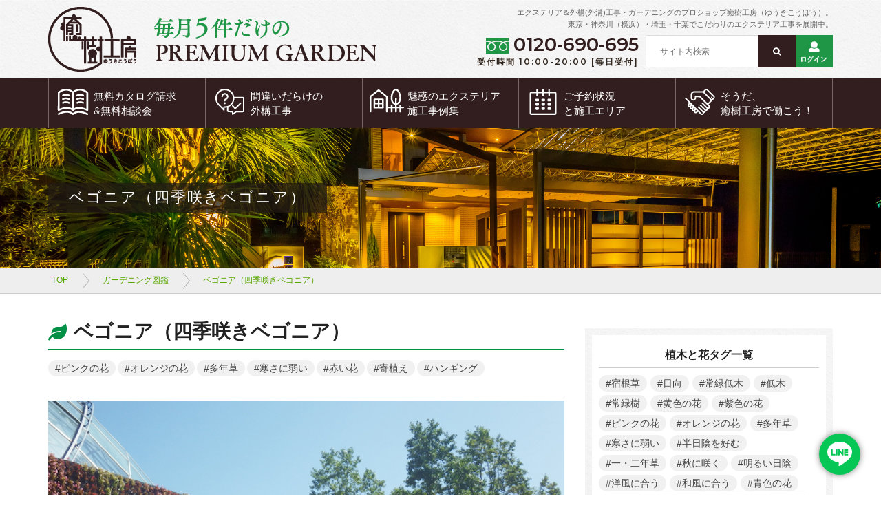

--- FILE ---
content_type: text/html; charset=UTF-8
request_url: https://www.yu-kikobo.com/plants/46726/
body_size: 21055
content:
<!DOCTYPE html>
<html lang="ja">
<head>
	<meta charset="UTF-8">
	<meta name="globalsign-domain-verification" content="3k2paipOnxCrhFMbgDcFTvGguExwQOfVQtHxKxIYK1" />

	<meta name="viewport" content="width=device-width, initial-scale=1.0, maximum-scale=1.0">
	<link rel="shortcut icon" href="/commons/icons/favicon.ico" type="image/x-icon" />
	<link rel="apple-touch-icon-precomposed" sizes="57x57" href="//cdn.yu-kikobo.com/commons/icons/apple-touch-icon-57x57.png">
	<link rel="apple-touch-icon-precomposed" sizes="60x60" href="//cdn.yu-kikobo.com/commons/icons/apple-touch-icon-60x60.png">
	<link rel="apple-touch-icon-precomposed" sizes="72x72" href="//cdn.yu-kikobo.com/commons/icons/apple-touch-icon-72x72.png">
	<link rel="apple-touch-icon-precomposed" sizes="76x76" href="//cdn.yu-kikobo.com/commons/icons/apple-touch-icon-76x76.png">
	<link rel="apple-touch-icon-precomposed" sizes="114x114" href="//cdn.yu-kikobo.com/commons/icons/apple-touch-icon-114x114.png">
	<link rel="apple-touch-icon-precomposed" sizes="120x120" href="//cdn.yu-kikobo.com/commons/icons/apple-touch-icon-120x120.png">
	<link rel="apple-touch-icon-precomposed" sizes="144x144" href="//cdn.yu-kikobo.com/commons/icons/apple-touch-icon-144x144.png">
	<link rel="apple-touch-icon-precomposed" sizes="152x152" href="//cdn.yu-kikobo.com/commons/icons/apple-touch-icon-152x152.png">
	<link rel="apple-touch-icon-precomposed" sizes="180x180" href="//cdn.yu-kikobo.com/commons/icons/apple-touch-icon-180x180.png">
	<link rel="icon" type="image/png" href="//cdn.yu-kikobo.com/commons/icons/favicon-16x16.png" sizes="16x16">
	<link rel="icon" type="image/png" href="//cdn.yu-kikobo.com/commons/icons/favicon-32x32.png" sizes="32x32">
	<link rel="icon" type="image/png" href="//cdn.yu-kikobo.com/commons/icons/favicon-96x96.png" sizes="96x96">
	<link rel="icon" type="image/png" href="//cdn.yu-kikobo.com/commons/icons/android-chrome-192x192.png" sizes="192x192">
	<meta name="msapplication-square70x70logo" content="//cdn.yu-kikobo.com/commons/icons/smalltile.png" />
	<meta name="msapplication-square150x150logo" content="//cdn.yu-kikobo.com/commons/icons/mediumtile.png" />
	<meta name="msapplication-square310x310logo" content="//cdn.yu-kikobo.com/commons/icons/largetile.png" />

	
	
<!-- This site is optimized with the Yoast SEO plugin v4.4 - https://yoast.com/wordpress/plugins/seo/ -->
<title>ベゴニア（四季咲きベゴニア） | 癒樹工房 (ゆうきこうぼう)</title>
<meta name="description" content="ベゴニアはシュウカイドウ科の多年草です。熱帯から亜熱帯にかけて900種ほどが分布すると言われています。小さくてかわいい花を付けるものや、大きくてゴージャスな花を付けるもの、葉の魅力を楽しむものなど特色が豊富な植物です。寄せ植えに向いているので、ガーデニング初心者の方にもオススメです。"/>
<meta name="robots" content="noodp"/>
<meta name="keywords" content="ベゴニア,ガーデニング,多年草,ハンギング,下草,鉢植え"/>
<link rel="canonical" href="https://www.yu-kikobo.com/plants/46726/" />
<meta property="og:locale" content="ja_JP" />
<meta property="og:type" content="article" />
<meta property="og:title" content="ベゴニア（四季咲きベゴニア） | 癒樹工房 (ゆうきこうぼう)" />
<meta property="og:description" content="ベゴニアはシュウカイドウ科の多年草です。熱帯から亜熱帯にかけて900種ほどが分布すると言われています。小さくてかわいい花を付けるものや、大きくてゴージャスな花を付けるもの、葉の魅力を楽しむものなど特色が豊富な植物です。寄せ植えに向いているので、ガーデニング初心者の方にもオススメです。" />
<meta property="og:url" content="https://www.yu-kikobo.com/plants/46726/" />
<meta property="og:site_name" content="癒樹工房 (ゆうきこうぼう)" />
<meta property="og:image" content="https://cdn.yu-kikobo.com/wp-content/uploads/2020/01/9be3c2eb537cff0fad95ef07a801b1bd.jpg" />
<meta property="og:image:width" content="700" />
<meta property="og:image:height" content="592" />
<meta name="twitter:card" content="summary" />
<meta name="twitter:description" content="ベゴニアはシュウカイドウ科の多年草です。熱帯から亜熱帯にかけて900種ほどが分布すると言われています。小さくてかわいい花を付けるものや、大きくてゴージャスな花を付けるもの、葉の魅力を楽しむものなど特色が豊富な植物です。寄せ植えに向いているので、ガーデニング初心者の方にもオススメです。" />
<meta name="twitter:title" content="ベゴニア（四季咲きベゴニア） | 癒樹工房 (ゆうきこうぼう)" />
<meta name="twitter:image" content="https://cdn.yu-kikobo.com/wp-content/uploads/2020/01/9be3c2eb537cff0fad95ef07a801b1bd.jpg" />
<!-- / Yoast SEO plugin. -->

<link rel='dns-prefetch' href='//ajax.googleapis.com' />
<link rel='dns-prefetch' href='//s.w.org' />
<link rel="alternate" type="application/rss+xml" title="癒樹工房 (ゆうきこうぼう) &raquo; フィード" href="https://www.yu-kikobo.com/feed/" />
<link rel="alternate" type="application/rss+xml" title="癒樹工房 (ゆうきこうぼう) &raquo; コメントフィード" href="https://www.yu-kikobo.com/comments/feed/" />
		<script type="text/javascript">
			window._wpemojiSettings = {"baseUrl":"https:\/\/s.w.org\/images\/core\/emoji\/2.2.1\/72x72\/","ext":".png","svgUrl":"https:\/\/s.w.org\/images\/core\/emoji\/2.2.1\/svg\/","svgExt":".svg","source":{"concatemoji":"https:\/\/cdn.yu-kikobo.com\/wp-includes\/js\/wp-emoji-release.min.js?ver=4.7.2"}};
			!function(a,b,c){function d(a){var b,c,d,e,f=String.fromCharCode;if(!k||!k.fillText)return!1;switch(k.clearRect(0,0,j.width,j.height),k.textBaseline="top",k.font="600 32px Arial",a){case"flag":return k.fillText(f(55356,56826,55356,56819),0,0),!(j.toDataURL().length<3e3)&&(k.clearRect(0,0,j.width,j.height),k.fillText(f(55356,57331,65039,8205,55356,57096),0,0),b=j.toDataURL(),k.clearRect(0,0,j.width,j.height),k.fillText(f(55356,57331,55356,57096),0,0),c=j.toDataURL(),b!==c);case"emoji4":return k.fillText(f(55357,56425,55356,57341,8205,55357,56507),0,0),d=j.toDataURL(),k.clearRect(0,0,j.width,j.height),k.fillText(f(55357,56425,55356,57341,55357,56507),0,0),e=j.toDataURL(),d!==e}return!1}function e(a){var c=b.createElement("script");c.src=a,c.defer=c.type="text/javascript",b.getElementsByTagName("head")[0].appendChild(c)}var f,g,h,i,j=b.createElement("canvas"),k=j.getContext&&j.getContext("2d");for(i=Array("flag","emoji4"),c.supports={everything:!0,everythingExceptFlag:!0},h=0;h<i.length;h++)c.supports[i[h]]=d(i[h]),c.supports.everything=c.supports.everything&&c.supports[i[h]],"flag"!==i[h]&&(c.supports.everythingExceptFlag=c.supports.everythingExceptFlag&&c.supports[i[h]]);c.supports.everythingExceptFlag=c.supports.everythingExceptFlag&&!c.supports.flag,c.DOMReady=!1,c.readyCallback=function(){c.DOMReady=!0},c.supports.everything||(g=function(){c.readyCallback()},b.addEventListener?(b.addEventListener("DOMContentLoaded",g,!1),a.addEventListener("load",g,!1)):(a.attachEvent("onload",g),b.attachEvent("onreadystatechange",function(){"complete"===b.readyState&&c.readyCallback()})),f=c.source||{},f.concatemoji?e(f.concatemoji):f.wpemoji&&f.twemoji&&(e(f.twemoji),e(f.wpemoji)))}(window,document,window._wpemojiSettings);
		</script>
		<style type="text/css">
img.wp-smiley,
img.emoji {
	display: inline !important;
	border: none !important;
	box-shadow: none !important;
	height: 1em !important;
	width: 1em !important;
	margin: 0 .07em !important;
	vertical-align: -0.1em !important;
	background: none !important;
	padding: 0 !important;
}
</style>
<link rel='stylesheet' id='contact-form-7-css'  href='https://cdn.yu-kikobo.com/wp-content/plugins/contact-form-7/includes/css/styles.css?ver=4.7' type='text/css' media='all' />
<link rel='stylesheet' id='jquery-ui-theme-css'  href='https://ajax.googleapis.com/ajax/libs/jqueryui/1.11.4/themes/pepper-grinder/jquery-ui.min.css?ver=1.11.4' type='text/css' media='all' />
<link rel='stylesheet' id='jquery-ui-timepicker-css'  href='https://cdn.yu-kikobo.com/wp-content/plugins/contact-form-7-datepicker/js/jquery-ui-timepicker/jquery-ui-timepicker-addon.min.css?ver=4.7.2' type='text/css' media='all' />
<link rel='stylesheet' id='toc-screen-css'  href='https://cdn.yu-kikobo.com/wp-content/plugins/table-of-contents-plus/screen.min.css?ver=1509' type='text/css' media='all' />
<script type='text/javascript' src='https://cdn.yu-kikobo.com/wp-includes/js/jquery/jquery.js?ver=1.12.4'></script>
<script type='text/javascript' src='https://cdn.yu-kikobo.com/wp-includes/js/jquery/jquery-migrate.min.js?ver=1.4.1'></script>
<link rel='https://api.w.org/' href='https://www.yu-kikobo.com/wp-json/' />
<link rel="EditURI" type="application/rsd+xml" title="RSD" href="https://www.yu-kikobo.com/xmlrpc.php?rsd" />
<link rel="wlwmanifest" type="application/wlwmanifest+xml" href="https://www.yu-kikobo.com/wp-includes/wlwmanifest.xml" /> 
<link rel='shortlink' href='https://www.yu-kikobo.com/?p=46726' />
<link rel="alternate" type="application/json+oembed" href="https://www.yu-kikobo.com/wp-json/oembed/1.0/embed?url=https%3A%2F%2Fwww.yu-kikobo.com%2Fplants%2F46726%2F" />
<link rel="alternate" type="text/xml+oembed" href="https://www.yu-kikobo.com/wp-json/oembed/1.0/embed?url=https%3A%2F%2Fwww.yu-kikobo.com%2Fplants%2F46726%2F&#038;format=xml" />

	<link rel="preconnect" href="https://fonts.googleapis.com">
	<link rel="preconnect" href="https://fonts.gstatic.com" crossorigin>
	<link href="https://fonts.googleapis.com/css2?family=Zen+Maru+Gothic:wght@400;700&display=swap" rel="stylesheet">

	<link rel="stylesheet" href="https://fonts.googleapis.com/css?family=Josefin+Sans|Rosarivo:400,400italic">
	<link href="https://fonts.googleapis.com/css?family=Montserrat:300,400,600,700,800,900" rel="stylesheet">
    <link href="https://fonts.googleapis.com/css2?family=Waterfall&display=swap" rel="stylesheet">
    <link href="https://fonts.googleapis.com/css2?family=Akshar&display=swap" rel="stylesheet">
    <link rel="stylesheet" href="https://cdnjs.cloudflare.com/ajax/libs/font-awesome/5.11.2/css/all.css">
	<link rel="stylesheet" type="text/css" href="//cdn.jsdelivr.net/npm/slick-carousel@1.8.1/slick/slick.css"/>
	<link rel="stylesheet" href="//cdn.yu-kikobo.com/commons/css/bootstrap.min.css?ver=3.29.0">
	<link rel="stylesheet" href="//cdn.yu-kikobo.com/commons/css/font-awesome.min.css">
	<link rel="stylesheet" href="//cdn.yu-kikobo.com/commons/css/wideslider.css?ver=3.29.0">
	<link rel="stylesheet" href="//cdn.yu-kikobo.com/commons/css/jquery.bxslider.css?ver=3.29.0">
	<link rel="stylesheet" href="//cdn.yu-kikobo.com/commons/css/slidebars.min.css?ver=3.29.0">
	<link rel="stylesheet" href="//cdn.yu-kikobo.com/commons/css/lightbox.css?ver=3.29.0">
	<link rel="stylesheet" href="//cdn.yu-kikobo.com/commons/css/lity.min.css?ver=3.29.0">
	<link rel="stylesheet" href="//cdn.yu-kikobo.com/commons/css/jquery.mCustomScrollbar.css?ver=3.29.0">
	<link rel="stylesheet" href="//cdn.yu-kikobo.com/commons/css/tooltipster.bundle.min.css?ver=3.29.0">
	<link rel="stylesheet" href="//cdn.yu-kikobo.com/commons/css/tooltipster-sideTip-light.min.css?ver=3.29.0">
	<link rel="stylesheet" href="//cdn.yu-kikobo.com/commons/css/aos.css?ver=3.29.0" />

    <link rel="stylesheet" href="//cdn.yu-kikobo.com/commons/css/temporary/css/screen.css?ver=3.29.0" />
    <link rel="stylesheet" href="//cdn.yu-kikobo.com/commons/css/temporary/recruit/css/screen.css?ver=3.29.0" />

	
	<link rel="stylesheet" href="//cdn.yu-kikobo.com/commons/css/style.css?ver=3.29.0">

	<!--[if lte IE 8]><script src="http://html5shiv.googlecode.com/svn/trunk/html5.js"></script><![endif]-->

	<script src="//cdn.yu-kikobo.com/commons/js/jquery-1.11.3.min.js?ver=3.29.0" charset="utf-8"></script>
	<script src="//cdn.yu-kikobo.com/commons/js/jquery.lazyload.min.js?ver=3.29.0" charset="utf-8"></script>
    <script src="https://yubinbango.github.io/yubinbango/yubinbango.js" charset="UTF-8"></script>
</head>
<body class="plants-template-default single single-plants postid-46726">
	<div id="fb-root"></div>
	<script>
		(function(d, s, id) {
			var js, fjs = d.getElementsByTagName(s)[0];
			if (d.getElementById(id)) return;
			js = d.createElement(s);
			js.id = id;
			js.src = "//connect.facebook.net/ja_JP/sdk.js#xfbml=1&version=v2.4&appId=835600903158385";
			fjs.parentNode.insertBefore(js, fjs);
		}(document, 'script', 'facebook-jssdk'));
	</script>

	<!-- Global site tag (gtag.js) - Google Ads: 1007805547 -->
	<script async src="https://www.googletagmanager.com/gtag/js?id=AW-1007805547"></script>
	<script>
		window.dataLayer = window.dataLayer || [];

		function gtag() {
			dataLayer.push(arguments);
		}
		gtag('js', new Date());

		gtag('config', 'AW-1007805547');
	</script>

		<!-- YahooSS retargeting-->
	<script type="text/javascript">
		/* <![CDATA[ */
		var yahoo_ss_retargeting_id = 1000028095;
		var yahoo_sstag_custom_params = window.yahoo_sstag_params;
		var yahoo_ss_retargeting = true;
		/* ]]> */
	</script>
	<script type="text/javascript" src="https://s.yimg.jp/images/listing/tool/cv/conversion.js">
	</script>
	<noscript>
		<div style="display:inline;">
			<img height="1" width="1" style="border-style:none;" alt="" src="https://b97.yahoo.co.jp/pagead/conversion/1000028095/?guid=ON&script=0&disvt=false"/>
		</div>
	</noscript>

	<!-- Google Event snippet for remarketing page -->
	<script>
		gtag('event', 'conversion', {
			'send_to': 'AW-1007805547/tYGfCN2IwAUQ68jH4AM',
			'aw_remarketing_only': true
		});
	</script>
	
	<!-- Yahoo site generaltag start-->
	<script async src="https://s.yimg.jp/images/listing/tool/cv/ytag.js"></script>
	<script>
		window.yjDataLayer = window.yjDataLayer || [];

		function ytag() {
			yjDataLayer.push(arguments);
		}
		ytag({"type":"ycl_cookie"});
		ytag({
			"type": "yjad_retargeting",
			"config": {
				"yahoo_retargeting_id": "HO3VGTQ9W0",
				"yahoo_retargeting_label": ""
				/*,
				"yahoo_retargeting_page_type": "",
				"yahoo_retargeting_items":[
				  {item_id: '', category_id: '', price: '', quantity: ''}
				]*/
			}
		});
	</script>
	<!-- Yahoo site generaltag end-->

	<!-- Yahoo Code for your Target List -->
	<script type="text/javascript" language="javascript">
		/* <![CDATA[ */
		var yahoo_retargeting_id = 'HO3VGTQ9W0';
		var yahoo_retargeting_label = '';
		var yahoo_retargeting_page_type = '';
		var yahoo_retargeting_items = [{
			item_id: '',
			category_id: '',
			price: '',
			quantity: ''
		}];
		/* ]]> */
	</script>
	<script type="text/javascript" language="javascript" src="https://b92.yahoo.co.jp/js/s_retargeting.js"></script>

	<div id="sb-site">
		<div class="js-flash-messages"></div>
		<script>
			(function($) {
				var $wrapper = $('.js-flash-messages');

				$.post('https://www.yu-kikobo.com/wp-admin/admin-ajax.php', {
					action: 'get_flash_messages',
				}, function(response) {
					for (var i in response.results) {
						$wrapper.append('<aside class="p-flash-message">' + response.results[i]['message'] + '</aside>');
					}
				}, 'json');
			})(jQuery);
		</script>

		
			<div class="fixed-header">
    <div class="fixed-header__logo">
        <a href="https://www.yu-kikobo.com"><img src="//cdn.yu-kikobo.com/commons/images/base/footer-logo.png" alt="癒樹工房"></a>
    </div>

    <ul class="fixed-header__nav">
        <li class="important2"><a href="/construction-mistake/part1/">間違いだらけの外構工事</a></li>
        <li><a href="/reservation-schedule/">工事のご予約状況</a></li>
        <li class="important"><a href="/about-us/">会社概要</a></li>
    </ul>

    <a href="tel:0120-690-695" class="fixed-header__phone">
        <div>
            <img src="//cdn.yu-kikobo.com/commons/images/header/phone-free-dial-icon.png">
            0120-690-695
            <div class="work-time"><span>受付時間 </span>10:00-20:00<span> [毎日受付]</span></div>
        </div>
    </a>

    <div class="fixed-header__buttons">
        <a href="https://www.yu-kikobo.com/contact/" class="fixed-header__button"><img src="//cdn.yu-kikobo.com/commons/icons/icon_catalog.svg" alt="カタログ請求(6冊セット)"><span>無料カタログ請求</span><span>資料請求</span></a>
        <a href="https://www.yu-kikobo.com/consulation/" class="fixed-header__button fixed-header__button--consulation"><img src="//cdn.yu-kikobo.com/commons/icons/icon_comment.svg" alt="無料相談会(1日1組限定)">無料相談会</a>
        <a href="/line/" class="fixed-header__button fixed-header__button--line"><img src="//cdn.yu-kikobo.com/commons/icons/icon_line.svg" alt="LINE相談">LINE相談</a>
    </div>

    <div class="fixed-header__menu-button js-megamenu-open">
        <div class="hamburger">
            <span></span>
            <span></span>
            <span></span>
        </div>
    </div>

</div>
			<header id="global-header-pc" class="hidden-xs">

				<div class="container">

					<div class="row">

						<div class="col-sm-6">

							<figure class="header-logos">
								<span class="header-logo"><a href="https://www.yu-kikobo.com"><img src="//cdn.yu-kikobo.com/commons/images/header/header-logo-v2.png" alt="株式会社 癒樹工房"></a></span>

								<span class="header-title-logo"><img src="//cdn.yu-kikobo.com/commons/images/header/header-title-v2.png" alt="毎月5件だけのPREMIUM GARDEN"></span>
							</figure>

						</div>

						<div class="col-sm-6">

							<h1 class="header-primary-title">
																		エクステリア＆外構(外溝)工事・ガーデニングのプロショップ癒樹工房（ゆうきこうぼう）。<br class="hidden-sm">
									東京・神奈川（横浜）・埼玉・千葉でこだわりのエクステリア工事を展開中。
								</h1>

							<div class="row row-5">

								<div class="col-sm-6 header-description">
									<div class="phone">
										<img src="//cdn.yu-kikobo.com/commons/images/header/phone-free-dial-icon.png" alt="フリーダイヤル">
										<span>0120-690-695</span>
									</div>
									<div class="work-time">受付時間 10:00-20:00 [毎日受付]</div>
								</div>
								<div class="col-sm-6 header-search">
									<div class="clearfix">
										<form role="search" method="get" class="search-form" action="https://www.yu-kikobo.com/">
											<input type="text" name="s" value="" placeholder="サイト内検索">
											<button type="submit"><i class="fa fa-search"></i></button>
											<a href="https://www.yu-kikobo.com/owners/" class="login-btn" title="オーナー様専用ページはこちら"></a>
										</form>
									</div>
									<script>
										(function($) {
											$(function() {
												$('.login-btn').tooltipster({
													theme: ['tooltipster-light', 'tooltipster-light-ext'],
													side: 'bottom'
												});
											});
										})(jQuery);
									</script>
								</div>
							</div>

						</div>

					</div>

				</div>

			</header>

			<header id="global-header-sp" class="visible-xs">
				<figure class="logo"><a href="https://www.yu-kikobo.com">
						<img src="//cdn.yu-kikobo.com/commons/images/header/header-logo-sp.jpg" alt="株式会社 癒樹工房">
					</a></figure>

				<div class="contents">
					<nav class="header-sp-nav">
						<ul>
							<li><a href="javascript:void(0);" class="search-sp"><img src="//cdn.yu-kikobo.com/commons/icons/bw-search.svg"> 検索</a></li>
							<li style="flex-grow: 3;"><a href="https://www.yu-kikobo.com/contact/"><img src="//cdn.yu-kikobo.com/commons/icons/bw-contact.svg"> 資料請求</a></li>
							<li><a href="javascript:void(0);" class="menu-sp js-megamenu-open"><img src="//cdn.yu-kikobo.com/commons/icons/bw-menu.svg"> MENU</a></li>
						</ul>
					</nav>

					<div class="search">
						<form role="search" method="get" class="search-form" action="https://www.yu-kikobo.com/">
							<input type="text" name="s" value="" placeholder="サイト内検索">
							<button type="submit"><i class="fa fa-search"></i></button>
						</form>
					</div>

					<figure class="header-sp-title-logo">
						<img src="//cdn.yu-kikobo.com/commons/images/header/header-title-v2.png" alt="毎月5件だけのPREMIUM GARDEN">
					</figure>
				</div>
			</header>

			<nav class="megamenu js-megamenu">
    <div class="container">
        <div class="close-button js-megamenu-close"></div>

        <div class="search">
            <form role="search" method="get" class="search-form" action="https://www.yu-kikobo.com/">
                <input type="text" name="s" value="" placeholder="サイト内検索">
                <button type="submit"><i class="fa fa-search"></i></button>
            </form>
        </div>

        <div class="nav-header">
            <div class="nav-item-wrap">
                <div class="nav-item" data-nav-item="construction-mistake">
                    <a href="javascript:void(0);" class="title js-sp-nested-nav-toggle">間違いだらけの外構工事<span class="toggle-icon"></span></a>
                    <ul>
                        
                            <li><a href="https://www.yu-kikobo.com/construction-mistake/part1/"><i class="fa fa-angle-right"></i> 家を建てた人が<br>必ずハマる落とし穴</a></li>

                        
                            <li><a href="https://www.yu-kikobo.com/construction-mistake/part2/"><i class="fa fa-angle-right"></i> ハウスメーカーが行う<br>外構工事のカラクリ</a></li>

                        
                            <li><a href="https://www.yu-kikobo.com/construction-mistake/part3/"><i class="fa fa-angle-right"></i> エクステリア工事の<br>〈特殊性〉とは？</a></li>

                        
                            <li><a href="https://www.yu-kikobo.com/construction-mistake/part4/"><i class="fa fa-angle-right"></i> 癒樹工房と他社との<br>決定的な違いとは？</a></li>

                        
                            <li><a href="https://www.yu-kikobo.com/construction-mistake/part5/"><i class="fa fa-angle-right"></i> エクステリア工事を<br>成功に導くプロセス</a></li>

                                            </ul>
                </div>

                <div class="nav-item" data-nav-item="works">
                    <a href="javascript:void(0);" class="title js-sp-nested-nav-toggle">魅惑のエクステリア施工事例集<span class="toggle-icon"></span></a>
                                        <ul>
                         <li><a href="/awards/"><i class="fa fa-angle-right"></i> コンテスト受賞作品</a></li>
                        <li><a href="https://www.yu-kikobo.com/garden-reform-course/"><i class="fa fa-angle-right"></i> 至高の厳選作品集</a></li>
                        <li><a href="https://www.yu-kikobo.com/works/garden-renovation/"><i class="fa fa-angle-right"></i> ガーデンリフォーム</a></li>
                        <li><a href="https://www.yu-kikobo.com/works/new-exterior/"><i class="fa fa-angle-right"></i> 新築外構工事</a></li>
                        <li><a href="https://www.yu-kikobo.com/plants/"><i class="fa fa-angle-right"></i> ガーデニング図鑑</a></li>
                        <li><a href="https://www.yu-kikobo.com/works/exteria-items/"><i class="fa fa-angle-right"></i> 人気アイテム一覧</a></li>
                        <li><a href="https://www.yu-kikobo.com/exhibitions/"><i class="fa fa-angle-right"></i> バーチャル展示場</a></li>
                        <li><a href="https://www.yu-kikobo.com/works/plans/"><i class="fa fa-angle-right"></i> ご提案プラン集</a></li>
                        <li><a href="https://www.yu-kikobo.com/ideal-exterior/"><i class="fa fa-angle-right"></i> 着工から竣工まで</a></li>
                    </ul>
                </div>

                
                <div class="nav-item" data-nav-item="schedule">
                    <a href="javascript:void(0);" class="title js-sp-nested-nav-toggle">ご予約状況と施工エリア<span class="toggle-icon"></span></a>
                    <ul>
                        <li><a href="https://www.yu-kikobo.com/reservation-schedule/"><i class="fa fa-angle-right"></i> 現在のご予約状況と<br>ご予約方法について</a></li>
                        <li><a href="https://www.yu-kikobo.com/faq/">
                                <i class="fa fa-angle-right"></i> お庭のギモンと回答集
                            </a></li>
                        <li><a href="https://www.yu-kikobo.com/about-us/"><i class="fa fa-angle-right"></i> 癒樹工房とは？<br>〜会社概要とご挨拶〜</a></li>
                        <li><a href="https://www.yu-kikobo.com/staffs/"><i class="fa fa-angle-right"></i> ガーデンコンサルタント<br>（担当スタッフのご紹介）</a></li>
                        <li><a href="https://www.yu-kikobo.com/reservation-schedule/#map"><i class="fa fa-angle-right"></i> 施工エリア</a></li>
                    </ul>
                </div>

                <div class="nav-item">
                    <a href="https://www.yu-kikobo.com/recruit/" class="title">癒樹工房で働こう！</a>
                </div>
            </div>

            <div class="nav-contacts">
                <div class="site-brand">
                    <div class="logo">
                        <a href="https://www.yu-kikobo.com"><img src="//cdn.yu-kikobo.com/commons/images/base/footer-logo.png" alt="癒樹工房"></a>
                    </div>
                    <div class="phone-wrap">
                        <div class="phone">
                            <img src="//cdn.yu-kikobo.com/commons/images/header/phone-free-dial-icon-wh.png">
                            0120-690-695
                        </div>
                        <div class="work-time">受付時間 10:00-20:00 [毎日受付]</div>
                    </div>
                </div>

                <ul class="icon-button-group">
                    <li class="icon-button">
                        <a href="https://www.yu-kikobo.com/contact/">
                            <figure>
                                <img src="//cdn.yu-kikobo.com/commons/icons/icon_catalog.svg" alt="カタログ請求(6冊セット)">
                            </figure>
                            カタログ<br>請求
                            <span>(6冊セット)</span>
                        </a>
                    </li>
                    <li class="icon-button">
                        <a href="https://www.yu-kikobo.com/consulation/">
                            <figure>
                                <img src="//cdn.yu-kikobo.com/commons/icons/icon_comment.svg" alt="無料相談会(1日1組限定)">
                            </figure>
                            無料<br>相談会
                            <span>(1日1組限定)</span>
                        </a>
                    </li>
                    <li class="icon-button icon-button--line">
                        <a href="/line/">
                            <figure>
                                <img src="//cdn.yu-kikobo.com/commons/icons/icon_line.svg" alt="LINE相談">
                            </figure>
                            LINE相談
                        </a>
                    </li>
                </ul>
                <!-- .icon-button-group -->

                <a href="https://www.yu-kikobo.com/owners/" class="login-btn"><i class="glyphicon glyphicon-user"></i> オーナー様ログイン</a>
            </div>
        </div>

        <div class="nav-footer">
            <div class="phone">
                <img src="//cdn.yu-kikobo.com/commons/images/header/phone-free-dial-icon-wh.png">
                <a href="tel:0120-690-695">0120-690-695</a>
            </div>
            <div class="work-time">受付時間 10:00-20:00 [毎日受付]</div>
            <a href="https://www.yu-kikobo.com/owners/" class="login-btn"><i class="glyphicon glyphicon-user"></i> オーナー様ログイン</a>
        </div>


    </div>
    <!-- .container -->
</nav>
			<script type="text/javascript">
				(function($) {
					$(function() {
						$('.search-sp').on('click', function() {
							$('#global-header-sp .search').toggle();
						});
					});
				})(jQuery);
			</script>

			<nav id="global-nav" class="hidden-xs">

	<div class="container">

		<ul>
			<li>
				<a href="javascript:void(0);">
				<img src="//cdn.yu-kikobo.com/commons/icons/wh-contact.svg" alt="無料カタログ請求">
				<span class="hidden-sm">無料</span>カタログ請求<br>&amp;<span class="hidden-sm">無料</span>相談会</a>

				<div class="child-nav"><div class="container"><div class="banner-wrapper">

											<figure style="width: 40%;">
							<a href="https://www.yu-kikobo.com/contact/">
								<span class="col" style="background-image: url(https://cdn.yu-kikobo.com/wp-content/uploads/2024/09/middle-banner-240920.jpg);">
									<figcaption>〈お庭の達人〉6冊セットプレゼント</figcaption>
								</span>
							</a>
						</figure>
					
					<figure style="width: 20%;">
						<a href="https://www.yu-kikobo.com/consulation/">
							<span class="col" style="background-image: url(//cdn.yu-kikobo.com/commons/images/header/banner-consulting.jpg);">
								<figcaption>1日1組限定  無料相談会</figcaption>
							</span>
						</a>
					</figure>

					<figure style="width: 20%;">
						<a href="/line/">
							<span class="col" style="background-image: url(//cdn.yu-kikobo.com/commons/images/header/banner-line-consultation.jpg);">
								<figcaption>無料LINE相談</figcaption>
							</span>
						</a>
					</figure>

					<figure style="width: 20%;">
						<a href="https://www.yu-kikobo.com/call-center-service/">
							<span class="col" style="background-image: url(//cdn.yu-kikobo.com/commons/images/header/banner-free-call.jpg);">
								<figcaption>無料電話相談窓口</figcaption>
							</span>
						</a>
					</figure>



				</div></div></div>
			</li>

			<li>
				<a href="javascript:void(0);">
				<img src="//cdn.yu-kikobo.com/commons/icons/wh-about.svg" alt="間違いだらけの外構工事">
				間違いだらけの<br>外構工事</a>

				<div class="child-nav"><div class="container"><div class="banner-wrapper">

					
						<figure style="width: 20%;">
							<a href="https://www.yu-kikobo.com/construction-mistake/part1/">
								<span class="col" style="background-image: url(https://cdn.yu-kikobo.com/wp-content/uploads/2018/02/banner-bad-mistake01.jpg)">
									<figcaption>家を建てた人が<br>必ずハマる落とし穴</figcaption></a>
								</span>
							</a>
						</figure>

					
						<figure style="width: 20%;">
							<a href="https://www.yu-kikobo.com/construction-mistake/part2/">
								<span class="col" style="background-image: url(https://cdn.yu-kikobo.com/wp-content/uploads/2018/02/banner-bad-mistake02.jpg)">
									<figcaption>ハウスメーカーが行う<br>外構工事のカラクリ</figcaption></a>
								</span>
							</a>
						</figure>

					
						<figure style="width: 20%;">
							<a href="https://www.yu-kikobo.com/construction-mistake/part3/">
								<span class="col" style="background-image: url(https://cdn.yu-kikobo.com/wp-content/uploads/2018/02/banner-bad-mistake03.jpg)">
									<figcaption>エクステリア工事の<br>〈特殊性〉とは？</figcaption></a>
								</span>
							</a>
						</figure>

					
						<figure style="width: 20%;">
							<a href="https://www.yu-kikobo.com/construction-mistake/part4/">
								<span class="col" style="background-image: url(https://cdn.yu-kikobo.com/wp-content/uploads/2018/02/banner-bad-mistake04.jpg)">
									<figcaption>癒樹工房と他社との<br>決定的な違いとは？</figcaption></a>
								</span>
							</a>
						</figure>

					
						<figure style="width: 20%;">
							<a href="https://www.yu-kikobo.com/construction-mistake/part5/">
								<span class="col" style="background-image: url(https://cdn.yu-kikobo.com/wp-content/uploads/2018/02/banner-bad-mistake05.jpg)">
									<figcaption>エクステリア工事を<br>成功に導くプロセス</figcaption></a>
								</span>
							</a>
						</figure>

					
				</div></div></div>
			</li>

			<li><a href="javascript:void(0);">
				<img src="//cdn.yu-kikobo.com/commons/icons/wh-cases.svg" alt="魅惑のエクステリア施工事例">
				魅惑の<span class="hidden-sm">エクステリア</span><br>施工事例集</a>

				<div class="child-nav"><div class="container"><div class="banner-wrapper">

					
					<figure style="width: 20%;">
						<a href="/awards/">
							<span class="col" style="background-image: url(//cdn.yu-kikobo.com/commons/images/header/banner-awards.jpg)">
								<figcaption>コンテスト受賞作品</figcaption>
							</span>
						</a>
					</figure>

					<figure style="width: 20%;">
						<a href="https://www.yu-kikobo.com/garden-reform-course/">
							<span class="col" style="background-image: url(//cdn.yu-kikobo.com/commons/images/header/banner-works01.jpg)">
								<figcaption>至高の厳選作品集</figcaption>
								<span class="count-label">66 items</span>
							</span>
						</a>
					</figure>

					<figure style="width: 20%;">
						<a href="https://www.yu-kikobo.com/works/garden-renovation/">
							<span class="col" style="background-image: url(//cdn.yu-kikobo.com/commons/images/header/banner-works02.jpg)">
								<figcaption>ガーデンリフォーム</figcaption>
								<span class="count-label">381 items</span>
							</span>
						</a>
					</figure>

					<figure style="width: 20%;">
						<a href="https://www.yu-kikobo.com/works/new-exterior/">
							<span class="col" style="background-image: url(//cdn.yu-kikobo.com/commons/images/header/banner-works03.jpg)">
								<figcaption>新築外構工事</figcaption>
								<span class="count-label">409 items</span>
							</span>
						</a>
					</figure>

					<figure style="width: 20%;">
						<a href="https://www.yu-kikobo.com/plants/">
							<span class="col" style="background-image: url(//cdn.yu-kikobo.com/commons/images/header/banner-plants-v2.jpg)">
								<figcaption>ガーデニング図鑑</figcaption>
								<span class="count-label">57 items</span>
							</span>
						</a>
					</figure>

					<figure style="width: 20%;">
						<a href="https://www.yu-kikobo.com/works/exteria-items/">
							<span class="col" style="background-image: url(//cdn.yu-kikobo.com/commons/images/header/banner-works04.jpg)">
								<figcaption>人気アイテム一覧</figcaption>
								<span class="count-label">66 items</span>
							</span>
						</a>
					</figure>

					<figure style="width: 20%;">
						<a href="https://www.yu-kikobo.com/exhibitions/">
							<span class="col" style="background-image: url(//cdn.yu-kikobo.com/commons/images/header/banner-works05.jpg)">
								<figcaption>バーチャル展示場</figcaption>
								<span class="count-label">66 items</span>
							</span>
						</a>
					</figure>

					<figure style="width: 20%;">
						<a href="https://www.yu-kikobo.com/works/plans/">
							<span class="col" style="background-image: url(//cdn.yu-kikobo.com/commons/images/header/banner-works06.jpg)">
								<figcaption>ご提案プラン集</figcaption>
								<span class="count-label">103 items</span>
							</span>
						</a>
					</figure>

					<figure style="width: 20%;">
						<a href="https://www.yu-kikobo.com/ideal-exterior/">
							<span class="col" style="background-image: url(//cdn.yu-kikobo.com/commons/images/header/banner-works07.jpg)">
								<figcaption>着工から竣工まで</figcaption>
							</span>
						</a>
					</figure>

				</div></div></div>
			</li>

			<li><a href="javascript:void(0);">
				<img src="//cdn.yu-kikobo.com/commons/icons/wh-area.svg" alt="ご予約状況と施工エリア">
				ご予約状況<br>と施工エリア</a>

				<div class="child-nav"><div class="container"><div class="banner-wrapper">

					<figure style="width: 20%;">
						<a href="https://www.yu-kikobo.com/reservation-schedule/">
							<span class="col" style="background-image: url(//cdn.yu-kikobo.com/commons/images/header/banner-schedule.jpg)">
								<figcaption>現在のご予約状況と<br>施工エリアについて</figcaption>
							</span>
						</a>
					</figure>

					<figure style="width: 20%;">
						<a href="https://www.yu-kikobo.com/faq/">
							<span class="col" style="background-image: url(//cdn.yu-kikobo.com/commons/images/header/banner-faq.jpg)">
								<figcaption>お庭のギモンと回答集</figcaption>
							</span>
						</a>
					</figure>

					<figure style="width: 20%;">
						<a href="https://www.yu-kikobo.com/about-us/">
							<span class="col" style="background-image: url(//cdn.yu-kikobo.com/commons/images/header/banner-about-us.jpg)">
								<figcaption>癒樹工房とは？<br>〜会社概要とご挨拶〜</figcaption>
							</span>
						</a>
					</figure>

					<figure style="width: 20%;">
						<a href="https://www.yu-kikobo.com/staffs/">
							<span class="col" style="background-image: url(//cdn.yu-kikobo.com/commons/images/header/banner-staffs.jpg)">
								<figcaption>ガーデンコンサルタント<br>（担当スタッフのご紹介）</figcaption>
							</span>
						</a>
					</figure>
				</div></div></div>
			</li>

			<li><a href="https://www.yu-kikobo.com/recruit/" style="text-decoration: none;">
				<img src="//cdn.yu-kikobo.com/commons/icons/wh-recruit.svg" alt="そうだ、癒樹工房で働こう">
				<span class="hidden-sm">そうだ、<br></span>癒樹工房で<br class="visible-sm">働こう！</a>
			</li>
		</ul>

	</div>

</nav>

<script type="text/javascript">
	(function($){
		$(function(){
			$('#global-nav ul li').on('mouseenter', function(){

				$(this).find('.child-nav').fadeIn('fast');

			}).on('mouseleave', function(){

				$(this).find('.child-nav').fadeOut('fast');

			});
		});
	})(jQuery);
</script>
		<!-- #page-header start -->

	
		<header id="page-header" class="hidden-xs ver02">
			<div class="container">
									<hgroup class="">
						<h2 class="mincho">ベゴニア（四季咲きベゴニア）</h2>											</hgroup>
							</div>
		</header><!-- #page-header end -->

	
	<nav id="global-breadcrumb">
	<div class="container">
		<ul><!-- Breadcrumb NavXT 5.6.0 -->
<li><a rel="v:url" property="v:title" title="Go to 癒樹工房 (ゆうきこうぼう)." href="https://www.yu-kikobo.com" class="home">TOP</a></li><li><a rel="v:url" property="v:title" title="ガーデニング図鑑." href="https://www.yu-kikobo.com/plants/" class="post post-plants-archive">ガーデニング図鑑</a></li><li><a rel="v:url" property="v:title" title="ベゴニア（四季咲きベゴニア）." href="https://www.yu-kikobo.com/plants/46726/" class="post post-plants current-item">ベゴニア（四季咲きベゴニア）</a></li></ul>
	</div>
</nav>
	
	<!-- #global-container start -->
	<section id="global-container" class="container">

		<div class="row">

			<div class="col-12 col-lg-8">
				<section class="p-plants-header">

					<div class="p-plants-header__title-box">
						<div class="p-plants-header__title">
							<h2 class="p-plants-header__title-text"><i class="fas fa-leaf"></i>ベゴニア（四季咲きベゴニア）</h2>
						</div>
						<!-- p-plants-header__title -->
					</div>

					<!-- p-plants-header__title-box -->
					<div class="p-plants-header__title-tags">
													<a href="https://www.yu-kikobo.com/plant-tag/%e3%83%94%e3%83%b3%e3%82%af%e3%81%ae%e8%8a%b1/" class="p-plants-header__title-tag">#ピンクの花</a>
													<a href="https://www.yu-kikobo.com/plant-tag/%e3%82%aa%e3%83%ac%e3%83%b3%e3%82%b8%e3%81%ae%e8%8a%b1/" class="p-plants-header__title-tag">#オレンジの花</a>
													<a href="https://www.yu-kikobo.com/plant-tag/%e5%a4%9a%e5%b9%b4%e8%8d%89/" class="p-plants-header__title-tag">#多年草</a>
													<a href="https://www.yu-kikobo.com/plant-tag/%e5%af%92%e3%81%95%e3%81%ab%e5%bc%b1%e3%81%84/" class="p-plants-header__title-tag">#寒さに弱い</a>
													<a href="https://www.yu-kikobo.com/plant-tag/%e8%b5%a4%e3%81%84%e8%8a%b1/" class="p-plants-header__title-tag">#赤い花</a>
													<a href="https://www.yu-kikobo.com/plant-tag/%e5%af%84%e6%a4%8d%e3%81%88/" class="p-plants-header__title-tag">#寄植え</a>
													<a href="https://www.yu-kikobo.com/plant-tag/%e3%83%8f%e3%83%b3%e3%82%ae%e3%83%b3%e3%82%b0/" class="p-plants-header__title-tag">#ハンギング</a>
											</div>
				</section>
				<div class="p-plants-content spacer20 js-content">
					<p><a href="https://cdn.yu-kikobo.com/wp-content/uploads/2020/01/c49595c5232b60e5228dad0ce1dfbc1b.jpg"><img class="aligncenter size-full wp-image-46738" src="https://cdn.yu-kikobo.com/wp-content/uploads/2020/01/c49595c5232b60e5228dad0ce1dfbc1b.jpg" alt="" width="700" height="525" srcset="https://cdn.yu-kikobo.com/wp-content/uploads/2020/01/c49595c5232b60e5228dad0ce1dfbc1b.jpg 700w, https://cdn.yu-kikobo.com/wp-content/uploads/2020/01/c49595c5232b60e5228dad0ce1dfbc1b-300x225.jpg 300w, https://cdn.yu-kikobo.com/wp-content/uploads/2020/01/c49595c5232b60e5228dad0ce1dfbc1b-230x173.jpg 230w" sizes="(max-width: 700px) 100vw, 700px" /></a></p>
<p>ガーデニングを楽しみたいけれど、どんな植物を植えたら良いのだろう･･･？？と悩んでいる方も多いのではないでしょうか？</p>
<p>誰しも華やかで美しく、しかも長い間お庭を彩ってくれる花を植えたいと思うものですよね！そのような方にオススメなのが、<strong>ベゴニア</strong>という花です♪</p>
<p>ここでは鮮やかな花姿で見る人を魅了する、<strong>ベゴニア</strong>について紹介したいと思います♪</p>
<h2>ベゴニアとは</h2>
<p><strong>ベゴニア</strong>はシュウカイドウ科の多年草です。</p>
<p>熱帯から亜熱帯にかけて900種ほどが分布すると言われています。小さくてかわいい花を付けるものや、大きくてゴージャスな花を付けるもの、葉の魅力を楽しむものなど特色が豊富な植物です♪</p>
<p>戸外の直射日光下で丈夫に生育するタイプのものは、都市緑化の植栽としてあらゆる場所で目にすることができます。種類によって特徴が異なるので、それぞれ管理に注意する必要があります。</p>
<h2>ベゴニアの種類と管理</h2>
<p>園芸品種として販売されているものは、大きく分けて5種類ほどで、それぞれ特徴が異なります。そのため管理の方法や楽しみ方も違ってきます。</p>
<h4>都市緑化植栽としても活用されるセンパフローレンス</h4>
<p><a href="https://cdn.yu-kikobo.com/wp-content/uploads/2020/01/f9a730af5603a67b89b005e859437200.jpg"><img class="aligncenter size-full wp-image-46739" src="https://cdn.yu-kikobo.com/wp-content/uploads/2020/01/f9a730af5603a67b89b005e859437200.jpg" alt="" width="700" height="556" srcset="https://cdn.yu-kikobo.com/wp-content/uploads/2020/01/f9a730af5603a67b89b005e859437200.jpg 700w, https://cdn.yu-kikobo.com/wp-content/uploads/2020/01/f9a730af5603a67b89b005e859437200-300x238.jpg 300w, https://cdn.yu-kikobo.com/wp-content/uploads/2020/01/f9a730af5603a67b89b005e859437200-230x183.jpg 230w" sizes="(max-width: 700px) 100vw, 700px" /></a></p>
<h3>炎天下でも元気に成長するベゴニア</h3>
<p>乾燥に強く、炎天下でも旺盛に生育し、次々と花を咲かせる<strong>ベゴニア</strong>は、都市緑化植栽としてあらゆる場所に活用されています。乾燥に強く多湿に弱いという性質上、残念ながら雨の多い地域では傷みが激しくなってしまいます。</p>
<p>プランターなどに植えて、雨が直接当たらない庇（ひさし）の下などに置いておくなどの対策が必要ですね！</p>
<h4>四季咲きで丈夫な八重咲き</h4>
<p>ダブレッドやボンボリーナなど、八重咲き品種が人気を集めています。丈夫な上に四季咲きなのが大きな魅力です♪</p>
<p><a href="https://cdn.yu-kikobo.com/wp-content/uploads/2020/01/8959486aa88413b7f193da45fe94545a.jpg"><img class="aligncenter size-full wp-image-46740" src="https://cdn.yu-kikobo.com/wp-content/uploads/2020/01/8959486aa88413b7f193da45fe94545a.jpg" alt="" width="500" height="375" srcset="https://cdn.yu-kikobo.com/wp-content/uploads/2020/01/8959486aa88413b7f193da45fe94545a.jpg 500w, https://cdn.yu-kikobo.com/wp-content/uploads/2020/01/8959486aa88413b7f193da45fe94545a-300x225.jpg 300w, https://cdn.yu-kikobo.com/wp-content/uploads/2020/01/8959486aa88413b7f193da45fe94545a-230x173.jpg 230w" sizes="(max-width: 500px) 100vw, 500px" /></a></p>
<p><a href="https://cdn.yu-kikobo.com/wp-content/uploads/2020/01/f207490ba55995286096bea757c2ba71.jpg"><img class="aligncenter size-full wp-image-46741" src="https://cdn.yu-kikobo.com/wp-content/uploads/2020/01/f207490ba55995286096bea757c2ba71.jpg" alt="" width="500" height="415" srcset="https://cdn.yu-kikobo.com/wp-content/uploads/2020/01/f207490ba55995286096bea757c2ba71.jpg 500w, https://cdn.yu-kikobo.com/wp-content/uploads/2020/01/f207490ba55995286096bea757c2ba71-300x249.jpg 300w, https://cdn.yu-kikobo.com/wp-content/uploads/2020/01/f207490ba55995286096bea757c2ba71-230x191.jpg 230w" sizes="(max-width: 500px) 100vw, 500px" /></a></p>
<h4>大輪で八重咲きのゴージャスな花が咲く球根ベゴニア</h4>
<p><a href="https://cdn.yu-kikobo.com/wp-content/uploads/2020/01/e82486cb9498a5a58f39be5d82132d24.jpg"><img class="size-full wp-image-46742" src="https://cdn.yu-kikobo.com/wp-content/uploads/2020/01/e82486cb9498a5a58f39be5d82132d24.jpg" alt="" width="670" height="590" srcset="https://cdn.yu-kikobo.com/wp-content/uploads/2020/01/e82486cb9498a5a58f39be5d82132d24.jpg 670w, https://cdn.yu-kikobo.com/wp-content/uploads/2020/01/e82486cb9498a5a58f39be5d82132d24-300x264.jpg 300w, https://cdn.yu-kikobo.com/wp-content/uploads/2020/01/e82486cb9498a5a58f39be5d82132d24-230x203.jpg 230w" sizes="(max-width: 670px) 100vw, 670px" /></a></p>
<h3>水やりは葉や花に掛からないように。ハンギングもオススメ！</h3>
<p><strong>球根ベゴニア</strong>は、ペルー、ボリビアのアンデス山系の熱帯高地に自生する野生種の交配によって作出された、球根を持つ交雑品種の総称です。</p>
<p>大輪の八重咲きのものが多く、華やかでゴージャスな印象を演出するのに向いています。</p>
<p>ハンギングなどで高い位置に吊すと、さらに華やかさを増すことができますよ！葉や花に水をかけると傷んでしまうので、葉をめくりあげて株元にだけ水やりをしてくださいね♪</p>
<p>冬でも10℃程度あれば、緑の美しい葉を保つことができます。水やりを控えめにして、暖房などの乾燥した強い風にあてないようにしましょう。</p>
<h4>球根ベゴニア・ボリビエンシス</h4>
<p><a href="https://cdn.yu-kikobo.com/wp-content/uploads/2020/01/ab8a48672b0733bab2b8e6119f2266f5.jpg"><img class="aligncenter size-full wp-image-46743" src="https://cdn.yu-kikobo.com/wp-content/uploads/2020/01/ab8a48672b0733bab2b8e6119f2266f5.jpg" alt="" width="500" height="321" srcset="https://cdn.yu-kikobo.com/wp-content/uploads/2020/01/ab8a48672b0733bab2b8e6119f2266f5.jpg 500w, https://cdn.yu-kikobo.com/wp-content/uploads/2020/01/ab8a48672b0733bab2b8e6119f2266f5-300x193.jpg 300w, https://cdn.yu-kikobo.com/wp-content/uploads/2020/01/ab8a48672b0733bab2b8e6119f2266f5-230x148.jpg 230w" sizes="(max-width: 500px) 100vw, 500px" /></a></p>
<h3>入手が容易になりつつある球根ベゴニア</h3>
<p><strong>球根ベゴニア</strong>で、花の形がシャープなのが特徴です。</p>
<p>1800年代に発見されていたものの、長いこと一般への販売はされていませんでしたが、次第に入手できるようになりました。うれしいことに、比較的雨にも強いので戸外に飾っておくことができます。</p>
<p>しかし雨に強いとはいえ、長雨や冬場の過湿には要注意です！</p>
<p>冬期は地上部は枯れてしまいますが、その状態で乾燥させたまま越冬させ、暖かくなってからたっぷりと水をあげるようにすると、次の年も楽しむことができますよ♪</p>
<h4>窓辺を鮮やかに彩るエラチオール・ベゴニア</h4>
<p><a href="https://cdn.yu-kikobo.com/wp-content/uploads/2020/01/eb2d22c4ddc1dc67dc63c186166403bc.jpg"><img class="aligncenter size-full wp-image-46744" src="https://cdn.yu-kikobo.com/wp-content/uploads/2020/01/eb2d22c4ddc1dc67dc63c186166403bc.jpg" alt="" width="700" height="523" srcset="https://cdn.yu-kikobo.com/wp-content/uploads/2020/01/eb2d22c4ddc1dc67dc63c186166403bc.jpg 700w, https://cdn.yu-kikobo.com/wp-content/uploads/2020/01/eb2d22c4ddc1dc67dc63c186166403bc-300x224.jpg 300w, https://cdn.yu-kikobo.com/wp-content/uploads/2020/01/eb2d22c4ddc1dc67dc63c186166403bc-230x172.jpg 230w" sizes="(max-width: 700px) 100vw, 700px" /></a></p>
<p>球根ベゴニアとソコトラナとの交雑によって作出された品種名の総称です。</p>
<p>エラチオールが有名になったため総じて<strong>エラチオール・ベゴニア</strong>という品種群となりました。一品種である<strong>リーガス・ベゴニア</strong>という名称で目にすることも多いのですが、これは作出者の名前から名付けられたものです。</p>
<p>そのほかの品種名のものも多数あります。</p>
<h3>カーテン越しの明るい窓辺へ</h3>
<p>葉焼けや傷みをおこすので、直射日光を避ける必要があります。</p>
<p>置き場所は、通年、カーテン越しの明るい窓辺などが適していますが、風通しが悪いと病気にかかりやすくなるので気を付けましょう！</p>
<p>葉や花に水がかかると傷んでしまうので、葉をめくりあげて株元にだけ水やりをします。暖房などの乾燥した風にあたると花がポロポロと落ちてしまいますので、特に冬場は水のやり過ぎと暖房の風に注意してくださいね！</p>
<h4>切り花としても楽しめる木立ベゴニア</h4>
<p><a href="https://cdn.yu-kikobo.com/wp-content/uploads/2020/01/34b6f9bc02d7b02afdc61a57a271a8dd.jpg"><img class="aligncenter size-full wp-image-46745" src="https://cdn.yu-kikobo.com/wp-content/uploads/2020/01/34b6f9bc02d7b02afdc61a57a271a8dd.jpg" alt="" width="500" height="647" srcset="https://cdn.yu-kikobo.com/wp-content/uploads/2020/01/34b6f9bc02d7b02afdc61a57a271a8dd.jpg 500w, https://cdn.yu-kikobo.com/wp-content/uploads/2020/01/34b6f9bc02d7b02afdc61a57a271a8dd-232x300.jpg 232w, https://cdn.yu-kikobo.com/wp-content/uploads/2020/01/34b6f9bc02d7b02afdc61a57a271a8dd-230x298.jpg 230w" sizes="(max-width: 500px) 100vw, 500px" /></a></p>
<p>すらりと高く成長する茎と、美しい花が特徴のものが多い<strong>木立ベゴニア</strong>。</p>
<p>花物としてよく栽培されており、切り花として人気の高い品種です。茎の節々が矢竹のようになる矢竹型、茎が多肉になる多肉型、茎が蔓状になる蔓性型などがあります。</p>
<h3>暖地では越冬も可能</h3>
<p>生育が旺盛なので、適宜植え替えを行うか、大きめの鉢で過湿に注意し管理すると良いでしょう。</p>
<p>冬期、暖かい地域の南向きの場所では、戸外でも越冬することができますが、5℃を下回る場合や寒風が厳しい場合は室内で管理したほうが安心ですね！</p>
<p><a href="https://cdn.yu-kikobo.com/wp-content/uploads/2020/01/9be3c2eb537cff0fad95ef07a801b1bd.jpg"><img class="aligncenter size-full wp-image-46746" src="https://cdn.yu-kikobo.com/wp-content/uploads/2020/01/9be3c2eb537cff0fad95ef07a801b1bd.jpg" alt="" width="700" height="592" srcset="https://cdn.yu-kikobo.com/wp-content/uploads/2020/01/9be3c2eb537cff0fad95ef07a801b1bd.jpg 700w, https://cdn.yu-kikobo.com/wp-content/uploads/2020/01/9be3c2eb537cff0fad95ef07a801b1bd-300x254.jpg 300w, https://cdn.yu-kikobo.com/wp-content/uploads/2020/01/9be3c2eb537cff0fad95ef07a801b1bd-230x195.jpg 230w" sizes="(max-width: 700px) 100vw, 700px" /></a></p>
<h4>葉の形がユニークなレックス・ベゴニア</h4>
<p><a href="https://cdn.yu-kikobo.com/wp-content/uploads/2020/01/18ec1ff9b764cfdc842fb62236db787f.jpg"><img class="aligncenter size-full wp-image-46747" src="https://cdn.yu-kikobo.com/wp-content/uploads/2020/01/18ec1ff9b764cfdc842fb62236db787f.jpg" alt="" width="700" height="467" srcset="https://cdn.yu-kikobo.com/wp-content/uploads/2020/01/18ec1ff9b764cfdc842fb62236db787f.jpg 700w, https://cdn.yu-kikobo.com/wp-content/uploads/2020/01/18ec1ff9b764cfdc842fb62236db787f-300x200.jpg 300w, https://cdn.yu-kikobo.com/wp-content/uploads/2020/01/18ec1ff9b764cfdc842fb62236db787f-96x65.jpg 96w, https://cdn.yu-kikobo.com/wp-content/uploads/2020/01/18ec1ff9b764cfdc842fb62236db787f-230x153.jpg 230w" sizes="(max-width: 700px) 100vw, 700px" /></a></p>
<p>根茎性でインドのアッサム地方原産です。<strong>観葉ベゴニア</strong>として大変人気があります。</p>
<p>葉の形もユニークで色合いのバリエーションも豊富です。生育温度は15℃～25℃程度が適温で、夏の直射日光には注意が必要です。</p>
<h3>長く楽しみたいときは室内へ</h3>
<p>冬場は凍結しなければ戸外でも越冬することができます。休眠期は葉を落としますので、長く楽しみたい場合は室内で管理すると良いでしょう♪</p>
<h2>まとめ</h2>
<p><a href="https://cdn.yu-kikobo.com/wp-content/uploads/2020/01/d9a7d1da243e8962dd98e5e22c000d38.jpg"><img class="aligncenter size-full wp-image-46748" src="https://cdn.yu-kikobo.com/wp-content/uploads/2020/01/d9a7d1da243e8962dd98e5e22c000d38.jpg" alt="" width="700" height="515" srcset="https://cdn.yu-kikobo.com/wp-content/uploads/2020/01/d9a7d1da243e8962dd98e5e22c000d38.jpg 700w, https://cdn.yu-kikobo.com/wp-content/uploads/2020/01/d9a7d1da243e8962dd98e5e22c000d38-300x221.jpg 300w, https://cdn.yu-kikobo.com/wp-content/uploads/2020/01/d9a7d1da243e8962dd98e5e22c000d38-230x169.jpg 230w" sizes="(max-width: 700px) 100vw, 700px" /></a></p>
<p><strong>ベゴニア</strong>の特徴は品種によって様々です。寄せ植えに向いているセンパフローレンス系のものを取り入れると失敗も少ないので、ガーデニング初心者の方にもオススメです。</p>
<p>葉の色と花の色の組み合わせも豊富なベゴニアを植えて、お庭を可愛らしく演出してみてくださいね！</p>
				</div>

				<!-- p-plants-content -->
				<section class="p-plants-gotolist">
					<a href="https://www.yu-kikobo.com/plants/" class="p-plants-gotolist__btn">一覧へ戻る</a>
				</section>

									<section class="p-plants-recommend" style="background-image: url('//cdn.yu-kikobo.com/commons/images/plants/glay-bgi.png');">
						<div class="p-plants-recommend__title-box">
							<h2 class="p-plants-recommend__title">Recommend Plants</h2>
							<span class="p-plants-recommend__excerpt">あなたにオススメの植木と花</span>
						</div>

						<!-- p-plants-recommend__title-box -->
						<div class="p-plants-recommend__slider bxslider">
															<div class="p-plants-recommend__slider-item"><a href="https://www.yu-kikobo.com/plants/51385/">
									<figure class="p-plants-recommend__slider-img" style="background-image: url('https://cdn.yu-kikobo.com/wp-content/uploads/2021/05/1-350x350.jpg');"></figure>
									<span class="p-plants-recommend__slider-title">ヤマボウシ（山法師）</span>
								</a></div>
															<div class="p-plants-recommend__slider-item"><a href="https://www.yu-kikobo.com/plants/51335/">
									<figure class="p-plants-recommend__slider-img" style="background-image: url('https://cdn.yu-kikobo.com/wp-content/uploads/2021/04/9-350x350.jpg');"></figure>
									<span class="p-plants-recommend__slider-title">斑入りマサキ（ギンマサキ・キンマサキ他）</span>
								</a></div>
															<div class="p-plants-recommend__slider-item"><a href="https://www.yu-kikobo.com/plants/50689/">
									<figure class="p-plants-recommend__slider-img" style="background-image: url('https://cdn.yu-kikobo.com/wp-content/uploads/2021/03/1bcce8113e4bc99fcbe1005aae42fc88-350x350.gif');"></figure>
									<span class="p-plants-recommend__slider-title">ペンタス（草山丹花 ｸｻｻﾝﾀﾝｶ）</span>
								</a></div>
															<div class="p-plants-recommend__slider-item"><a href="https://www.yu-kikobo.com/plants/50633/">
									<figure class="p-plants-recommend__slider-img" style="background-image: url('https://cdn.yu-kikobo.com/wp-content/uploads/2021/02/P1010543-350x350.gif');"></figure>
									<span class="p-plants-recommend__slider-title">キンギョソウ（金魚草）</span>
								</a></div>
															<div class="p-plants-recommend__slider-item"><a href="https://www.yu-kikobo.com/plants/50581/">
									<figure class="p-plants-recommend__slider-img" style="background-image: url('https://cdn.yu-kikobo.com/wp-content/uploads/2021/02/55064c3237b785eb04faff3a429e8641-350x350.gif');"></figure>
									<span class="p-plants-recommend__slider-title">シクラメン（篝火花 ｶｶﾞﾘﾋﾞﾊﾞﾅ）</span>
								</a></div>
															<div class="p-plants-recommend__slider-item"><a href="https://www.yu-kikobo.com/plants/50544/">
									<figure class="p-plants-recommend__slider-img" style="background-image: url('https://cdn.yu-kikobo.com/wp-content/uploads/2021/01/P1030468-350x350.gif');"></figure>
									<span class="p-plants-recommend__slider-title">スイセン（水仙）</span>
								</a></div>
															<div class="p-plants-recommend__slider-item"><a href="https://www.yu-kikobo.com/plants/50516/">
									<figure class="p-plants-recommend__slider-img" style="background-image: url('https://cdn.yu-kikobo.com/wp-content/uploads/2021/01/garden_7-350x350.jpg');"></figure>
									<span class="p-plants-recommend__slider-title">アジサイアナベル</span>
								</a></div>
															<div class="p-plants-recommend__slider-item"><a href="https://www.yu-kikobo.com/plants/50281/">
									<figure class="p-plants-recommend__slider-img" style="background-image: url('https://cdn.yu-kikobo.com/wp-content/uploads/2020/12/12-2-350x350.jpg');"></figure>
									<span class="p-plants-recommend__slider-title">メラレウカ（ティーツリー）</span>
								</a></div>
															<div class="p-plants-recommend__slider-item"><a href="https://www.yu-kikobo.com/plants/49392/">
									<figure class="p-plants-recommend__slider-img" style="background-image: url('https://cdn.yu-kikobo.com/wp-content/uploads/2020/11/P1060465-350x350.gif');"></figure>
									<span class="p-plants-recommend__slider-title">パンジー・ビオラ（三色菫）</span>
								</a></div>
															<div class="p-plants-recommend__slider-item"><a href="https://www.yu-kikobo.com/plants/49513/">
									<figure class="p-plants-recommend__slider-img" style="background-image: url('https://cdn.yu-kikobo.com/wp-content/uploads/2020/11/garden_-350x350.jpg');"></figure>
									<span class="p-plants-recommend__slider-title">フェイジョア</span>
								</a></div>
															<div class="p-plants-recommend__slider-item"><a href="https://www.yu-kikobo.com/plants/48732/">
									<figure class="p-plants-recommend__slider-img" style="background-image: url('https://cdn.yu-kikobo.com/wp-content/uploads/2020/10/garden-iroha005-350x350.jpg');"></figure>
									<span class="p-plants-recommend__slider-title">イロハモミジ</span>
								</a></div>
															<div class="p-plants-recommend__slider-item"><a href="https://www.yu-kikobo.com/plants/47911/">
									<figure class="p-plants-recommend__slider-img" style="background-image: url('https://cdn.yu-kikobo.com/wp-content/uploads/2020/07/garden-tokiwa004-350x350.jpg');"></figure>
									<span class="p-plants-recommend__slider-title">トキワマンサク</span>
								</a></div>
															<div class="p-plants-recommend__slider-item"><a href="https://www.yu-kikobo.com/plants/47728/">
									<figure class="p-plants-recommend__slider-img" style="background-image: url('https://cdn.yu-kikobo.com/wp-content/uploads/2020/06/garden-poporas001-350x350.jpg');"></figure>
									<span class="p-plants-recommend__slider-title">ユーカリ・ポポラス</span>
								</a></div>
															<div class="p-plants-recommend__slider-item"><a href="https://www.yu-kikobo.com/plants/47526/">
									<figure class="p-plants-recommend__slider-img" style="background-image: url('https://cdn.yu-kikobo.com/wp-content/uploads/2020/05/garden-rairakku007-350x350.jpg');"></figure>
									<span class="p-plants-recommend__slider-title">ライラック（リラ・紫丁香花）</span>
								</a></div>
															<div class="p-plants-recommend__slider-item"><a href="https://www.yu-kikobo.com/plants/47496/">
									<figure class="p-plants-recommend__slider-img" style="background-image: url('https://cdn.yu-kikobo.com/wp-content/uploads/2020/05/garden-burashinoki002-350x350.jpg');"></figure>
									<span class="p-plants-recommend__slider-title">ブラシノキ（カリステモン／金宝樹）</span>
								</a></div>
															<div class="p-plants-recommend__slider-item"><a href="https://www.yu-kikobo.com/plants/47269/">
									<figure class="p-plants-recommend__slider-img" style="background-image: url('https://cdn.yu-kikobo.com/wp-content/uploads/2020/04/garden-item-simatone006-350x350.jpg');"></figure>
									<span class="p-plants-recommend__slider-title">シマトネリコ</span>
								</a></div>
															<div class="p-plants-recommend__slider-item"><a href="https://www.yu-kikobo.com/plants/46966/">
									<figure class="p-plants-recommend__slider-img" style="background-image: url('https://cdn.yu-kikobo.com/wp-content/uploads/2020/01/dac152bc47380757872058d827853869-350x350.jpg');"></figure>
									<span class="p-plants-recommend__slider-title">エリゲロン（源平小菊）</span>
								</a></div>
															<div class="p-plants-recommend__slider-item"><a href="https://www.yu-kikobo.com/plants/46953/">
									<figure class="p-plants-recommend__slider-img" style="background-image: url('https://cdn.yu-kikobo.com/wp-content/uploads/2020/01/c8a382b0445b6328607b3134cf856e38-350x350.jpg');"></figure>
									<span class="p-plants-recommend__slider-title">オステオスペルマム（アフリカキンセンカ）</span>
								</a></div>
															<div class="p-plants-recommend__slider-item"><a href="https://www.yu-kikobo.com/plants/46935/">
									<figure class="p-plants-recommend__slider-img" style="background-image: url('https://cdn.yu-kikobo.com/wp-content/uploads/2020/01/160de736f1e9dbac77d35a1199213f34-350x350.jpg');"></figure>
									<span class="p-plants-recommend__slider-title">オダマキ（苧環）</span>
								</a></div>
															<div class="p-plants-recommend__slider-item"><a href="https://www.yu-kikobo.com/plants/46924/">
									<figure class="p-plants-recommend__slider-img" style="background-image: url('https://cdn.yu-kikobo.com/wp-content/uploads/2020/01/e4d454b354573b015fb255e0394cae50-350x350.jpg');"></figure>
									<span class="p-plants-recommend__slider-title">クフェア（メキシコハナヤナギ）</span>
								</a></div>
															<div class="p-plants-recommend__slider-item"><a href="https://www.yu-kikobo.com/plants/46914/">
									<figure class="p-plants-recommend__slider-img" style="background-image: url('https://cdn.yu-kikobo.com/wp-content/uploads/2020/01/a8e3298645b05317fee49f0652d5c322-350x350.jpg');"></figure>
									<span class="p-plants-recommend__slider-title">クリスマスローズ（寒芍薬）</span>
								</a></div>
															<div class="p-plants-recommend__slider-item"><a href="https://www.yu-kikobo.com/plants/46907/">
									<figure class="p-plants-recommend__slider-img" style="background-image: url('https://cdn.yu-kikobo.com/wp-content/uploads/2020/01/1d9c8eed6e795941c65d7b49c604a6db-350x350.jpg');"></figure>
									<span class="p-plants-recommend__slider-title">クルクマ（鬱金）</span>
								</a></div>
															<div class="p-plants-recommend__slider-item"><a href="https://www.yu-kikobo.com/plants/46894/">
									<figure class="p-plants-recommend__slider-img" style="background-image: url('https://cdn.yu-kikobo.com/wp-content/uploads/2020/01/49e200fcdee880c92f80f03abb7f5869-350x350.jpg');"></figure>
									<span class="p-plants-recommend__slider-title">ケイトウ（鶏頭）</span>
								</a></div>
															<div class="p-plants-recommend__slider-item"><a href="https://www.yu-kikobo.com/plants/46879/">
									<figure class="p-plants-recommend__slider-img" style="background-image: url('https://cdn.yu-kikobo.com/wp-content/uploads/2020/01/123e46f0131281d1496ae25aae5f950c-350x350.jpg');"></figure>
									<span class="p-plants-recommend__slider-title">サルビア（緋衣草）</span>
								</a></div>
															<div class="p-plants-recommend__slider-item"><a href="https://www.yu-kikobo.com/plants/46868/">
									<figure class="p-plants-recommend__slider-img" style="background-image: url('https://cdn.yu-kikobo.com/wp-content/uploads/2020/01/d313bd0b4894cabfb5b301f72ea84e58-350x350.jpg');"></figure>
									<span class="p-plants-recommend__slider-title">シラン（紫蘭）</span>
								</a></div>
															<div class="p-plants-recommend__slider-item"><a href="https://www.yu-kikobo.com/plants/46858/">
									<figure class="p-plants-recommend__slider-img" style="background-image: url('https://cdn.yu-kikobo.com/wp-content/uploads/2020/01/213181f3a9f19a2789d1149aec821521-350x350.jpg');"></figure>
									<span class="p-plants-recommend__slider-title">タイツリソウ（鯛釣り草）</span>
								</a></div>
															<div class="p-plants-recommend__slider-item"><a href="https://www.yu-kikobo.com/plants/46843/">
									<figure class="p-plants-recommend__slider-img" style="background-image: url('https://cdn.yu-kikobo.com/wp-content/uploads/2020/01/9954610557c006c62aba0dcd039194f7-350x350.jpg');"></figure>
									<span class="p-plants-recommend__slider-title">ダリア（天竺牡丹）</span>
								</a></div>
															<div class="p-plants-recommend__slider-item"><a href="https://www.yu-kikobo.com/plants/46823/">
									<figure class="p-plants-recommend__slider-img" style="background-image: url('https://cdn.yu-kikobo.com/wp-content/uploads/2020/01/73ff6a1126c239ee5ba1d878dcd2eef3-350x350.jpg');"></figure>
									<span class="p-plants-recommend__slider-title">チューリップ（鬱金香）</span>
								</a></div>
															<div class="p-plants-recommend__slider-item"><a href="https://www.yu-kikobo.com/plants/46807/">
									<figure class="p-plants-recommend__slider-img" style="background-image: url('https://cdn.yu-kikobo.com/wp-content/uploads/2020/01/28316b65daa10db94fe24cf6c54b84a9-350x350.jpg');"></figure>
									<span class="p-plants-recommend__slider-title">トウワタ（アスクレピアス）</span>
								</a></div>
															<div class="p-plants-recommend__slider-item"><a href="https://www.yu-kikobo.com/plants/46791/">
									<figure class="p-plants-recommend__slider-img" style="background-image: url('https://cdn.yu-kikobo.com/wp-content/uploads/2020/01/IMGP0019-350x350.jpg');"></figure>
									<span class="p-plants-recommend__slider-title">トレニア（夏スミレ）</span>
								</a></div>
															<div class="p-plants-recommend__slider-item"><a href="https://www.yu-kikobo.com/plants/46780/">
									<figure class="p-plants-recommend__slider-img" style="background-image: url('https://cdn.yu-kikobo.com/wp-content/uploads/2020/01/7b71a3dfdf0d3a96c306d9b09c94b26a-350x350.jpg');"></figure>
									<span class="p-plants-recommend__slider-title">ニチニチソウ（日々草）</span>
								</a></div>
															<div class="p-plants-recommend__slider-item"><a href="https://www.yu-kikobo.com/plants/46773/">
									<figure class="p-plants-recommend__slider-img" style="background-image: url('https://cdn.yu-kikobo.com/wp-content/uploads/2020/01/f530b27ab53178be802e65cc19972091-350x350.jpg');"></figure>
									<span class="p-plants-recommend__slider-title">ヒルザキツキミソウ（昼咲き月見草）</span>
								</a></div>
															<div class="p-plants-recommend__slider-item"><a href="https://www.yu-kikobo.com/plants/46763/">
									<figure class="p-plants-recommend__slider-img" style="background-image: url('https://cdn.yu-kikobo.com/wp-content/uploads/2020/01/9ecccc32de3eeea72b02e90bbff03403-350x350.jpg');"></figure>
									<span class="p-plants-recommend__slider-title">フクシア（釣浮草)</span>
								</a></div>
															<div class="p-plants-recommend__slider-item"><a href="https://www.yu-kikobo.com/plants/46749/">
									<figure class="p-plants-recommend__slider-img" style="background-image: url('https://cdn.yu-kikobo.com/wp-content/uploads/2020/01/7b0f9142a12d378b5f866fcb51e692e7-350x350.jpg');"></figure>
									<span class="p-plants-recommend__slider-title">プリムラ（桜草）</span>
								</a></div>
															<div class="p-plants-recommend__slider-item"><a href="https://www.yu-kikobo.com/plants/46709/">
									<figure class="p-plants-recommend__slider-img" style="background-image: url('https://cdn.yu-kikobo.com/wp-content/uploads/2020/01/90b8db1e3b87e3743fffcba20d0fffd8-350x350.jpg');"></figure>
									<span class="p-plants-recommend__slider-title">ポーチュラカ（スベリヒユ）</span>
								</a></div>
															<div class="p-plants-recommend__slider-item"><a href="https://www.yu-kikobo.com/plants/46700/">
									<figure class="p-plants-recommend__slider-img" style="background-image: url('https://cdn.yu-kikobo.com/wp-content/uploads/2020/01/ada085ca09b22a1e790685e99707f67e-350x350.jpg');"></figure>
									<span class="p-plants-recommend__slider-title">ホタルブクロ（蛍袋）</span>
								</a></div>
															<div class="p-plants-recommend__slider-item"><a href="https://www.yu-kikobo.com/plants/46684/">
									<figure class="p-plants-recommend__slider-img" style="background-image: url('https://cdn.yu-kikobo.com/wp-content/uploads/2020/01/bfd256bf983ae9e2c3d75b9dac062428-350x350.jpg');"></figure>
									<span class="p-plants-recommend__slider-title">ホトトギス（杜鵑草）</span>
								</a></div>
															<div class="p-plants-recommend__slider-item"><a href="https://www.yu-kikobo.com/plants/46670/">
									<figure class="p-plants-recommend__slider-img" style="background-image: url('https://cdn.yu-kikobo.com/wp-content/uploads/2020/01/c6a18ab9e1347801b40036af976abd7b-350x350.jpg');"></figure>
									<span class="p-plants-recommend__slider-title">モミジアオイ（紅葉葵）</span>
								</a></div>
															<div class="p-plants-recommend__slider-item"><a href="https://www.yu-kikobo.com/plants/46653/">
									<figure class="p-plants-recommend__slider-img" style="background-image: url('https://cdn.yu-kikobo.com/wp-content/uploads/2020/01/a68b04b6ffa87555725f376fc4cc831c-350x350.jpg');"></figure>
									<span class="p-plants-recommend__slider-title">リンドウ（竜胆）</span>
								</a></div>
															<div class="p-plants-recommend__slider-item"><a href="https://www.yu-kikobo.com/plants/46645/">
									<figure class="p-plants-recommend__slider-img" style="background-image: url('https://cdn.yu-kikobo.com/wp-content/uploads/2020/01/801eb96d6e1709c3b283af1eb0a9de0c-350x350.jpg');"></figure>
									<span class="p-plants-recommend__slider-title">キルタンサス</span>
								</a></div>
															<div class="p-plants-recommend__slider-item"><a href="https://www.yu-kikobo.com/plants/46619/">
									<figure class="p-plants-recommend__slider-img" style="background-image: url('https://cdn.yu-kikobo.com/wp-content/uploads/2020/01/30394146d123637c2f91be7a73765ffb-350x350.jpg');"></figure>
									<span class="p-plants-recommend__slider-title">ムラサキツユクサ（紫露草）</span>
								</a></div>
													</div>
						<!-- p-plants-recommend__slider -->
					</section>

					<script>
						(function ($){
							$(function() {
								$('.bxslider').bxSlider({
									auto: true,
									minSlides: 1,
									maxSlides: 3,
									slideMargin: 15,
									slideWidth: 180,
									moveSlides: 1,
									nextText: "",
									prevText: "",
									pager: false
								});
							});

							$('.js-content a').filter(function () {
								var href = $(this).attr('href');
								return href.match(/\.(jpe?g|png|gif)$/i);
							}).attr('data-lightbox', true);
						})(jQuery);
					</script>
							</div>

			<!-- col-12 col-md-8 -->
			<div class="col-12 col-lg-4">
				<section class="p-plants-tags" style="background-image: url('//cdn.yu-kikobo.com/commons/images/plants/glay-bgi.png');">
					<div class="p-plants-tags__box">
						<h2 class="p-plants-tags__title">植木と花タグ一覧</h2>

						<div class="p-plants-tags__items">
															<a class="p-plants-tags__item" href="https://www.yu-kikobo.com/plant-tag/%e5%ae%bf%e6%a0%b9%e8%8d%89/">#宿根草</a>
															<a class="p-plants-tags__item" href="https://www.yu-kikobo.com/plant-tag/%e6%97%a5%e5%90%91/">#日向</a>
															<a class="p-plants-tags__item" href="https://www.yu-kikobo.com/plant-tag/%e5%b8%b8%e7%b7%91%e4%bd%8e%e6%9c%a8/">#常緑低木</a>
															<a class="p-plants-tags__item" href="https://www.yu-kikobo.com/plant-tag/%e4%bd%8e%e6%9c%a8/">#低木</a>
															<a class="p-plants-tags__item" href="https://www.yu-kikobo.com/plant-tag/%e5%b8%b8%e7%b7%91%e6%a8%b9/">#常緑樹</a>
															<a class="p-plants-tags__item" href="https://www.yu-kikobo.com/plant-tag/%e9%bb%84%e8%89%b2%e3%81%ae%e8%8a%b1/">#黄色の花</a>
															<a class="p-plants-tags__item" href="https://www.yu-kikobo.com/plant-tag/%e7%b4%ab%e8%89%b2%e3%81%ae%e8%8a%b1/">#紫色の花</a>
															<a class="p-plants-tags__item" href="https://www.yu-kikobo.com/plant-tag/%e3%83%94%e3%83%b3%e3%82%af%e3%81%ae%e8%8a%b1/">#ピンクの花</a>
															<a class="p-plants-tags__item" href="https://www.yu-kikobo.com/plant-tag/%e3%82%aa%e3%83%ac%e3%83%b3%e3%82%b8%e3%81%ae%e8%8a%b1/">#オレンジの花</a>
															<a class="p-plants-tags__item" href="https://www.yu-kikobo.com/plant-tag/%e5%a4%9a%e5%b9%b4%e8%8d%89/">#多年草</a>
															<a class="p-plants-tags__item" href="https://www.yu-kikobo.com/plant-tag/%e5%af%92%e3%81%95%e3%81%ab%e5%bc%b1%e3%81%84/">#寒さに弱い</a>
															<a class="p-plants-tags__item" href="https://www.yu-kikobo.com/plant-tag/%e5%8d%8a%e6%97%a5%e9%99%b0%e3%82%92%e5%a5%bd%e3%82%80/">#半日陰を好む</a>
															<a class="p-plants-tags__item" href="https://www.yu-kikobo.com/plant-tag/%e4%b8%80%e3%83%bb%e4%ba%8c%e5%b9%b4%e8%8d%89/">#一・二年草</a>
															<a class="p-plants-tags__item" href="https://www.yu-kikobo.com/plant-tag/%e7%a7%8b%e3%81%ab%e5%92%b2%e3%81%8f/">#秋に咲く</a>
															<a class="p-plants-tags__item" href="https://www.yu-kikobo.com/plant-tag/%e6%98%8e%e3%82%8b%e3%81%84%e6%97%a5%e9%99%b0/">#明るい日陰</a>
															<a class="p-plants-tags__item" href="https://www.yu-kikobo.com/plant-tag/%e6%b4%8b%e9%a2%a8%e3%81%ab%e5%90%88%e3%81%86/">#洋風に合う</a>
															<a class="p-plants-tags__item" href="https://www.yu-kikobo.com/plant-tag/%e5%92%8c%e9%a2%a8%e3%81%ab%e5%90%88%e3%81%86/">#和風に合う</a>
															<a class="p-plants-tags__item" href="https://www.yu-kikobo.com/plant-tag/%e9%9d%92%e8%89%b2%e3%81%ae%e8%8a%b1/">#青色の花</a>
															<a class="p-plants-tags__item" href="https://www.yu-kikobo.com/plant-tag/%e8%b5%a4%e3%81%84%e8%8a%b1/">#赤い花</a>
															<a class="p-plants-tags__item" href="https://www.yu-kikobo.com/plant-tag/%e5%a4%8f%e3%81%ab%e5%92%b2%e3%81%8f/">#夏に咲く</a>
															<a class="p-plants-tags__item" href="https://www.yu-kikobo.com/plant-tag/%e5%b1%b1%e9%87%8e%e8%8d%89/">#山野草</a>
															<a class="p-plants-tags__item" href="https://www.yu-kikobo.com/plant-tag/%e7%99%bd%e3%81%ae%e8%8a%b1/">#白の花</a>
															<a class="p-plants-tags__item" href="https://www.yu-kikobo.com/plant-tag/%e5%af%84%e6%a4%8d%e3%81%88/">#寄植え</a>
															<a class="p-plants-tags__item" href="https://www.yu-kikobo.com/plant-tag/%e3%82%b0%e3%83%a9%e3%83%b3%e3%83%89%e3%82%ab%e3%83%90%e3%83%bc/">#グランドカバー</a>
															<a class="p-plants-tags__item" href="https://www.yu-kikobo.com/plant-tag/%e4%b8%80%e5%b9%b4%e8%8d%89/">#一年草</a>
															<a class="p-plants-tags__item" href="https://www.yu-kikobo.com/plant-tag/%e3%83%8f%e3%83%b3%e3%82%ae%e3%83%b3%e3%82%b0/">#ハンギング</a>
															<a class="p-plants-tags__item" href="https://www.yu-kikobo.com/plant-tag/%e5%a4%9a%e6%b9%bf%e3%81%ab%e5%bc%b1%e3%81%84/">#多湿に弱い</a>
															<a class="p-plants-tags__item" href="https://www.yu-kikobo.com/plant-tag/%e4%b9%be%e7%87%a5%e3%81%ab%e5%bc%b7%e3%81%84/">#乾燥に強い</a>
															<a class="p-plants-tags__item" href="https://www.yu-kikobo.com/plant-tag/%e5%86%ac%e3%81%ab%e5%92%b2%e3%81%8f/">#冬に咲く</a>
															<a class="p-plants-tags__item" href="https://www.yu-kikobo.com/plant-tag/%e5%af%92%e3%81%95%e3%81%ab%e5%bc%b7%e3%81%84/">#寒さに強い</a>
															<a class="p-plants-tags__item" href="https://www.yu-kikobo.com/plant-tag/%e8%8a%b1%e6%9c%9f%e3%81%8c%e9%95%b7%e3%81%84/">#花期が長い</a>
															<a class="p-plants-tags__item" href="https://www.yu-kikobo.com/plant-tag/%e6%98%a5%e3%81%ab%e5%92%b2%e3%81%8f/">#春に咲く</a>
															<a class="p-plants-tags__item" href="https://www.yu-kikobo.com/plant-tag/%e9%89%a2%e6%a4%8d%e3%81%88/">#鉢植え</a>
															<a class="p-plants-tags__item" href="https://www.yu-kikobo.com/plant-tag/%e6%9a%91%e3%81%95%e3%81%ab%e5%bc%b1%e3%81%84/">#暑さに弱い</a>
															<a class="p-plants-tags__item" href="https://www.yu-kikobo.com/plant-tag/%e5%88%87%e3%82%8a%e8%8a%b1/">#切り花</a>
															<a class="p-plants-tags__item" href="https://www.yu-kikobo.com/plant-tag/%e5%88%9d%e5%a4%8f%e3%81%ab%e5%92%b2%e3%81%8f/">#初夏に咲く</a>
															<a class="p-plants-tags__item" href="https://www.yu-kikobo.com/plant-tag/%e8%8a%b1%e5%a3%87/">#花壇</a>
															<a class="p-plants-tags__item" href="https://www.yu-kikobo.com/plant-tag/%e5%88%9d%e5%bf%83%e8%80%85%e3%81%ab%e3%81%8a%e3%81%99%e3%81%99%e3%82%81/">#初心者におすすめ</a>
															<a class="p-plants-tags__item" href="https://www.yu-kikobo.com/plant-tag/%e6%9a%91%e3%81%95%e3%81%ab%e5%bc%b7%e3%81%84/">#暑さに強い</a>
															<a class="p-plants-tags__item" href="https://www.yu-kikobo.com/plant-tag/%e5%b8%b8%e7%b7%91/">#常緑</a>
															<a class="p-plants-tags__item" href="https://www.yu-kikobo.com/plant-tag/%e6%97%a5%e5%90%91%e3%82%92%e5%a5%bd%e3%82%80/">#日向を好む</a>
															<a class="p-plants-tags__item" href="https://www.yu-kikobo.com/plant-tag/%e6%97%a5%e9%99%b0%e3%81%ab%e5%bc%b7%e3%81%84/">#日陰に強い</a>
															<a class="p-plants-tags__item" href="https://www.yu-kikobo.com/plant-tag/%e7%b7%91%e3%81%ae%e8%8a%b1/">#緑の花</a>
															<a class="p-plants-tags__item" href="https://www.yu-kikobo.com/plant-tag/%e9%bb%92%e3%81%84%e8%8a%b1/">#黒い花</a>
															<a class="p-plants-tags__item" href="https://www.yu-kikobo.com/plant-tag/%e8%90%bd%e8%91%89/">#落葉</a>
															<a class="p-plants-tags__item" href="https://www.yu-kikobo.com/plant-tag/%e5%ae%9f%e3%81%8c%e3%81%aa%e3%82%8b/">#実がなる</a>
															<a class="p-plants-tags__item" href="https://www.yu-kikobo.com/plant-tag/%e3%83%8f%e3%83%bc%e3%83%96/">#ハーブ</a>
															<a class="p-plants-tags__item" href="https://www.yu-kikobo.com/plant-tag/%e7%94%9f%e3%81%91%e5%9e%a3/">#生け垣</a>
															<a class="p-plants-tags__item" href="https://www.yu-kikobo.com/plant-tag/%e5%a3%81%e9%9d%a2%e7%b7%91%e5%8c%96/">#壁面緑化</a>
															<a class="p-plants-tags__item" href="https://www.yu-kikobo.com/plant-tag/%e7%9b%ae%e9%9a%a0%e3%81%97%e3%81%ab%e3%81%8a%e3%81%99%e3%81%99%e3%82%81/">#目隠しにおすすめ</a>
															<a class="p-plants-tags__item" href="https://www.yu-kikobo.com/plant-tag/%e3%82%a2%e3%82%b8%e3%82%a2%e3%83%b3%e3%83%aa%e3%82%be%e3%83%bc%e3%83%88%e3%81%ae%e5%ba%ad/">#アジアンリゾートの庭</a>
															<a class="p-plants-tags__item" href="https://www.yu-kikobo.com/plant-tag/%e8%b5%a4%e3%81%84%e5%ae%9f%e3%81%8c%e3%81%aa%e3%82%8b/">#赤い実がなる</a>
															<a class="p-plants-tags__item" href="https://www.yu-kikobo.com/plant-tag/%e5%ae%9f%e3%82%92%e9%a3%9f%e3%81%b9%e3%82%8b/">#実を食べる</a>
															<a class="p-plants-tags__item" href="https://www.yu-kikobo.com/plant-tag/%e3%83%a2%e3%83%80%e3%83%b3/">#モダン</a>
															<a class="p-plants-tags__item" href="https://www.yu-kikobo.com/plant-tag/%e3%82%b7%e3%83%b3%e3%83%9c%e3%83%ab%e3%83%84%e3%83%aa%e3%83%bc/">#シンボルツリー</a>
															<a class="p-plants-tags__item" href="https://www.yu-kikobo.com/plant-tag/%e7%97%85%e5%ae%b3%e8%99%ab%e3%81%ab%e5%bc%b7%e3%81%84/">#病害虫に強い</a>
															<a class="p-plants-tags__item" href="https://www.yu-kikobo.com/plant-tag/%e8%90%bd%e8%91%89%e5%b0%8f%e9%ab%98%e6%9c%a8/">#落葉小高木</a>
															<a class="p-plants-tags__item" href="https://www.yu-kikobo.com/plant-tag/%e5%b8%b8%e7%b7%91%e4%b8%ad%e6%9c%a8/">#常緑中木</a>
															<a class="p-plants-tags__item" href="https://www.yu-kikobo.com/plant-tag/%e5%b8%b8%e7%b7%91%e5%b0%8f%e9%ab%98%e6%9c%a8/">#常緑小高木</a>
															<a class="p-plants-tags__item" href="https://www.yu-kikobo.com/plant-tag/%e8%90%bd%e8%91%89%e4%b8%ad%e9%ab%98%e6%9c%a8/">#落葉中高木</a>
															<a class="p-plants-tags__item" href="https://www.yu-kikobo.com/plant-tag/%e7%b4%85%e8%91%89/">#紅葉</a>
															<a class="p-plants-tags__item" href="https://www.yu-kikobo.com/plant-tag/%e3%83%aa%e3%82%be%e3%83%bc%e3%83%88%e9%a2%a8%e3%81%ab%e5%90%88%e3%81%86/">#リゾート風に合う</a>
															<a class="p-plants-tags__item" href="https://www.yu-kikobo.com/plant-tag/%e5%b8%b8%e7%b7%91%e9%ab%98%e6%9c%a8/">#常緑高木</a>
															<a class="p-plants-tags__item" href="https://www.yu-kikobo.com/plant-tag/%e8%90%bd%e8%91%89%e9%ab%98%e6%9c%a8/">#落葉高木</a>
															<a class="p-plants-tags__item" href="https://www.yu-kikobo.com/plant-tag/%e9%9b%91%e6%9c%a8/">#雑木</a>
															<a class="p-plants-tags__item" href="https://www.yu-kikobo.com/plant-tag/%e8%90%bd%e8%91%89%e5%b0%8f%e6%9c%a8/">#落葉小木</a>
															<a class="p-plants-tags__item" href="https://www.yu-kikobo.com/plant-tag/%e6%9e%9c%e6%a8%b9/">#果樹</a>
															<a class="p-plants-tags__item" href="https://www.yu-kikobo.com/plant-tag/%e7%b4%85%e8%91%89%e3%81%8c%e6%a5%bd%e3%81%97%e3%82%81%e3%82%8b/">#紅葉が楽しめる</a>
															<a class="p-plants-tags__item" href="https://www.yu-kikobo.com/plant-tag/%e8%90%bd%e8%91%89%e4%bd%8e%e6%9c%a8/">#落葉低木</a>
															<a class="p-plants-tags__item" href="https://www.yu-kikobo.com/plant-tag/%e7%94%9f%e5%9e%a3%e3%81%ab%e3%81%8a%e3%81%99%e3%81%99%e3%82%81/">#生垣におすすめ</a>
															<a class="p-plants-tags__item" href="https://www.yu-kikobo.com/plant-tag/%e7%9b%ae%e9%9a%a0%e3%81%97/">#目隠し</a>
															<a class="p-plants-tags__item" href="https://www.yu-kikobo.com/plant-tag/%e8%91%89%e3%82%92%e6%a5%bd%e3%81%97%e3%82%80/">#葉を楽しむ</a>
															<a class="p-plants-tags__item" href="https://www.yu-kikobo.com/plant-tag/%e5%a1%a9%e5%ae%b3%e3%81%ab%e5%bc%b7%e3%81%84/">#塩害に強い</a>
															<a class="p-plants-tags__item" href="https://www.yu-kikobo.com/plant-tag/%e4%b9%be%e7%87%a5%e3%81%ab%e5%bc%b1%e3%81%84/">#乾燥に弱い</a>
															<a class="p-plants-tags__item" href="https://www.yu-kikobo.com/plant-tag/%e3%83%ad%e3%83%83%e3%82%af%e3%82%ac%e3%83%bc%e3%83%87%e3%83%b3/">#ロックガーデン</a>
															<a class="p-plants-tags__item" href="https://www.yu-kikobo.com/plant-tag/%e5%8f%af%e6%86%90%e3%81%aa%e8%8a%b1/">#可憐な花</a>
															<a class="p-plants-tags__item" href="https://www.yu-kikobo.com/plant-tag/%e3%82%b4%e3%83%bc%e3%82%b8%e3%83%a3%e3%82%b9%e3%81%aa%e8%8a%b1/">#ゴージャスな花</a>
															<a class="p-plants-tags__item" href="https://www.yu-kikobo.com/plant-tag/%e3%82%a8%e3%83%ac%e3%82%ac%e3%83%b3%e3%83%88%e3%81%aa%e8%8a%b1/">#エレガントな花</a>
															<a class="p-plants-tags__item" href="https://www.yu-kikobo.com/plant-tag/%e8%b4%88%e3%82%8a%e7%89%a9/">#贈り物</a>
															<a class="p-plants-tags__item" href="https://www.yu-kikobo.com/plant-tag/%e6%a0%aa%e7%ab%8b%e3%81%a1/">#株立ち</a>
													</div>
						<!-- p-plants-tags__list -->
					</div>
					<!-- p-plants-tags__box -->
				</section>
			</div>
			<!-- col-12 col-md-4 -->
		</div>
		<!-- row -->
		
	</section><!-- #global-container end -->

		
				
					<!-- #home-footer start -->
					<section id="home-footer" class="spacer30">

						<!-- .container start -->
						<div class="container">

							<!-- .row start -->
							<div class="row">

								<!-- #footer-sns-contents start -->
								<aside class="col-md-4" id="footer-sns-contents">
									<div class="fb-page fb-likebox-wrap" data-href="https://www.facebook.com/pages/%E7%99%92%E6%A8%B9%E5%B7%A5%E6%88%BF%E3%82%86%E3%81%86%E3%81%8D%E3%81%93%E3%81%86%E3%81%BC%E3%81%86/113879575375301" data-small-header="true" data-adapt-container-width="true" data-hide-cover="false" data-show-facepile="true" data-show-posts="true" data-width="500"><div class="fb-xfbml-parse-ignore"><blockquote cite="https://www.facebook.com/pages/%E7%99%92%E6%A8%B9%E5%B7%A5%E6%88%BF%E3%82%86%E3%81%86%E3%81%8D%E3%81%93%E3%81%86%E3%81%BC%E3%81%86/113879575375301"><a href="https://www.facebook.com/pages/%E7%99%92%E6%A8%B9%E5%B7%A5%E6%88%BF%E3%82%86%E3%81%86%E3%81%8D%E3%81%93%E3%81%86%E3%81%BC%E3%81%86/113879575375301">癒樹工房（ゆうきこうぼう）</a></blockquote></div></div>

									<div class="clearfix spacer20">
										<div class="pull-right">
											<img src="//cdn.yu-kikobo.com/commons/images/base/challenge-mark.gif" alt="">
										</div>

										<div>
											<a href="https://twitter.com/share" class="twitter-share-button">Tweet</a>
											<script>!function(d,s,id){var js,fjs=d.getElementsByTagName(s)[0],p=/^http:/.test(d.location)?'http':'https';if(!d.getElementById(id)){js=d.createElement(s);js.id=id;js.src=p+'://platform.twitter.com/widgets.js';fjs.parentNode.insertBefore(js,fjs);}}(document, 'script', 'twitter-wjs');</script>
										</div>

										<div class="spacer10">
											<a href="http://b.hatena.ne.jp/entry/http://www.yu-kikobo.com/" class="hatena-bookmark-button" data-hatena-bookmark-layout="standard-balloon" data-hatena-bookmark-lang="ja" title="このエントリーをはてなブックマークに追加"><img src="https://b.st-hatena.com/images/entry-button/button-only@2x.png" alt="このエントリーをはてなブックマークに追加" width="20" height="20" style="border: none;" /></a>
											<script type="text/javascript" src="https://b.st-hatena.com/js/bookmark_button.js" charset="utf-8" async="async"></script>
										</div>

										<div class="spacer10">
											<div class="g-plusone" data-size="medium"></div>
										</div>
									</div>
								</aside><!-- #footer-sns-contents end -->

								<section class="col-md-8" id="footer-blog-contents">
																			<header>
											<h2 class="simple-title spacer0"><img src="//cdn.yu-kikobo.com/commons/images/base/blog-logo.png"> Garden channel</h2>
										</header>
										<div class="inner-wrapper">
																							<article>
													<div class="row">
														<figure class="col-sm-2 col-xs-4">
																															<img width="230" height="155" src="https://cdn.yu-kikobo.com/wp-content/uploads/2024/07/garden_reform_shindo5-230x155.jpg" class="attachment-medium-rect-thumb size-medium-rect-thumb wp-post-image" alt="" srcset="https://cdn.yu-kikobo.com/wp-content/uploads/2024/07/garden_reform_shindo5-230x155.jpg 230w, https://cdn.yu-kikobo.com/wp-content/uploads/2024/07/garden_reform_shindo5-96x65.jpg 96w" sizes="(max-width: 230px) 100vw, 230px" />																													</figure>

														<div class="col-sm-10 col-xs-8">
															<time datetime="2015-06-11">2026.01.15</time>
															<a href="https://www.yu-kikobo.com/blog/exterior-276/">
																特別感のあるデザインウォ－ルをアクセントに！															</a>
														</div>
													</div>
												</article>
																							<article>
													<div class="row">
														<figure class="col-sm-2 col-xs-4">
																															<img width="230" height="155" src="https://cdn.yu-kikobo.com/wp-content/uploads/2016/08/29-230x155.jpg" class="attachment-medium-rect-thumb size-medium-rect-thumb wp-post-image" alt="" srcset="https://cdn.yu-kikobo.com/wp-content/uploads/2016/08/29-230x154.jpg 230w, https://cdn.yu-kikobo.com/wp-content/uploads/2016/08/29-300x201.jpg 300w, https://cdn.yu-kikobo.com/wp-content/uploads/2016/08/29-96x65.jpg 96w, https://cdn.yu-kikobo.com/wp-content/uploads/2016/08/29.jpg 700w" sizes="(max-width: 230px) 100vw, 230px" />																													</figure>

														<div class="col-sm-10 col-xs-8">
															<time datetime="2015-06-11">2025.12.01</time>
															<a href="https://www.yu-kikobo.com/blog/exterior-269/">
																自然石でラグジュアリ－感を演出したモダンなエクス…															</a>
														</div>
													</div>
												</article>
																							<article>
													<div class="row">
														<figure class="col-sm-2 col-xs-4">
																															<img width="230" height="155" src="https://cdn.yu-kikobo.com/wp-content/uploads/2016/08/garden-reform-hashimura008-230x155.jpg" class="attachment-medium-rect-thumb size-medium-rect-thumb wp-post-image" alt="" srcset="https://cdn.yu-kikobo.com/wp-content/uploads/2016/08/garden-reform-hashimura008-230x154.jpg 230w, https://cdn.yu-kikobo.com/wp-content/uploads/2016/08/garden-reform-hashimura008-300x201.jpg 300w, https://cdn.yu-kikobo.com/wp-content/uploads/2016/08/garden-reform-hashimura008-96x65.jpg 96w, https://cdn.yu-kikobo.com/wp-content/uploads/2016/08/garden-reform-hashimura008.jpg 700w" sizes="(max-width: 230px) 100vw, 230px" />																													</figure>

														<div class="col-sm-10 col-xs-8">
															<time datetime="2015-06-11">2025.08.21</time>
															<a href="https://www.yu-kikobo.com/blog/exterior-254/">
																自然石を敷き詰めてラグジュアリ－なファサ－ドに！															</a>
														</div>
													</div>
												</article>
																							<article>
													<div class="row">
														<figure class="col-sm-2 col-xs-4">
																															<img width="230" height="155" src="https://cdn.yu-kikobo.com/wp-content/uploads/2019/09/gaden-reform-koshino005-230x155.jpg" class="attachment-medium-rect-thumb size-medium-rect-thumb wp-post-image" alt="" srcset="https://cdn.yu-kikobo.com/wp-content/uploads/2019/09/gaden-reform-koshino005-230x155.jpg 230w, https://cdn.yu-kikobo.com/wp-content/uploads/2019/09/gaden-reform-koshino005-96x65.jpg 96w" sizes="(max-width: 230px) 100vw, 230px" />																													</figure>

														<div class="col-sm-10 col-xs-8">
															<time datetime="2015-06-11">2025.06.23</time>
															<a href="https://www.yu-kikobo.com/blog/exterior-246/">
																リゾ－ト感の高いナチュラルな癒しのプライベ－トガ…															</a>
														</div>
													</div>
												</article>
																							<article>
													<div class="row">
														<figure class="col-sm-2 col-xs-4">
																															<img width="230" height="155" src="https://cdn.yu-kikobo.com/wp-content/uploads/2023/06/garden-reform-satok3-230x155.jpg" class="attachment-medium-rect-thumb size-medium-rect-thumb wp-post-image" alt="" srcset="https://cdn.yu-kikobo.com/wp-content/uploads/2023/06/garden-reform-satok3-230x155.jpg 230w, https://cdn.yu-kikobo.com/wp-content/uploads/2023/06/garden-reform-satok3-96x65.jpg 96w" sizes="(max-width: 230px) 100vw, 230px" />																													</figure>

														<div class="col-sm-10 col-xs-8">
															<time datetime="2015-06-11">2025.06.02</time>
															<a href="https://www.yu-kikobo.com/blog/exterior-244/">
																モダンなカーポートでア－バンなエントランスに！															</a>
														</div>
													</div>
												</article>
																					</div>
																	</section>

							</div><!-- .row end -->

						</div><!-- .container end -->

					</section><!-- #home-footer end -->
				
				<!-- #global-footer start -->
				<footer id="global-footer">

					<!-- #grid-gallery start -->
					<div id="grid-gallery">
						<div class="row">
							<figure class="col-md-2 col-xs-4"><img src="//cdn.yu-kikobo.com/commons/images/footer-images/image01.jpg" alt=""></figure>
							<figure class="col-md-2 col-xs-4"><img src="//cdn.yu-kikobo.com/commons/images/footer-images/image02.jpg" alt=""></figure>
							<figure class="col-md-2 col-xs-4"><img src="//cdn.yu-kikobo.com/commons/images/footer-images/image03.jpg" alt=""></figure>
							<figure class="col-md-2 col-xs-4"><img src="//cdn.yu-kikobo.com/commons/images/footer-images/image04.jpg" alt=""></figure>
							<figure class="col-md-2 col-xs-4"><img src="//cdn.yu-kikobo.com/commons/images/footer-images/image05.jpg" alt=""></figure>
							<figure class="col-md-2 col-xs-4"><img src="//cdn.yu-kikobo.com/commons/images/footer-images/image06.jpg" alt=""></figure>
							<figure class="col-md-2 hidden-sm hidden-xs"><img src="//cdn.yu-kikobo.com/commons/images/footer-images/image07.jpg" alt=""></figure>
							<figure class="col-md-2 hidden-sm hidden-xs"><img src="//cdn.yu-kikobo.com/commons/images/footer-images/image08.jpg" alt=""></figure>
							<figure class="col-md-2 hidden-sm hidden-xs"><img src="//cdn.yu-kikobo.com/commons/images/footer-images/image09.jpg" alt=""></figure>
							<figure class="col-md-2 hidden-sm hidden-xs"><img src="//cdn.yu-kikobo.com/commons/images/footer-images/image10.jpg" alt=""></figure>
							<figure class="col-md-2 hidden-sm hidden-xs"><img src="//cdn.yu-kikobo.com/commons/images/footer-images/image11.jpg" alt=""></figure>
							<figure class="col-md-2 hidden-sm hidden-xs"><img src="//cdn.yu-kikobo.com/commons/images/footer-images/image12.jpg" alt=""></figure>
						</div>
					</div><!-- #grid-gallery end -->

					<!-- .container start -->
					<div class="container">

						<div id="footer-details">

							<figure class="footer-logo hidden-xs">
								<a href="https://www.yu-kikobo.com"><img src="//cdn.yu-kikobo.com/commons/images/base/footer-logo.png" alt=""></a>
							</figure>

							<nav class="footer-nav">
								<ul>
									<li><a href="https://www.yu-kikobo.com/about-us/">会社概要</a></li>
									<li><a href="https://www.yu-kikobo.com/privacy/">個人情報保護方針</a></li>
									<li><a href="https://www.yu-kikobo.com/contact/">お問い合わせ</a></li>
								</ul>

								<p class="copyright">Copyright© <a href="https://www.yu-kikobo.com/corp-auth/" rel="nofollow">癒樹工房</a> All Rights Reserved.</p>
							</nav>

						</div>

					</div><!-- .container end -->

				</footer><!-- #global-footer end -->

									<ul class="fixed-footer">
						<li>
							<a href="https://www.yu-kikobo.com/contact/">
								<span class="fixed-footer__button">
									<img src="//cdn.yu-kikobo.com/commons/icons/icon_catalog.svg" alt="カタログ請求(6冊セット)">無料カタログ請求
								</span>
							</a>
						</li>
						<li>
							<a href="https://www.yu-kikobo.com/consulation/">
								<span class="fixed-footer__button fixed-footer__button--consulation">
									<img src="//cdn.yu-kikobo.com/commons/icons/icon_comment.svg" alt="無料相談会(1日1組限定)">無料相談会
								</span>
							</a>
						</li>
						<li>
							<a href="/line/">
								<span class="fixed-footer__button fixed-footer__button--line">
									<img src="//cdn.yu-kikobo.com/commons/icons/icon_line.svg" alt="LINE相談">LINE相談
								</span>
							</a>
						</li>
					</ul>

					<a href="/line/" class="fix-line-button">
						<img src="//cdn.yu-kikobo.com/commons/icons/icon_line.svg" alt="LINE相談">
					</a>
            				</div>

		
		<!-- Google tag (gtag.js) -->
<script async src="https://www.googletagmanager.com/gtag/js?id=G-QJP1H6G2TQ"></script>
<script>
	window.dataLayer = window.dataLayer || [];
	function gtag(){dataLayer.push(arguments);}
	gtag('js', new Date());

	gtag('config', 'G-QJP1H6G2TQ');
</script>
		<script type='text/javascript' src='https://cdn.yu-kikobo.com/wp-content/plugins/contact-form-7/includes/js/jquery.form.min.js?ver=3.51.0-2014.06.20'></script>
<script type='text/javascript'>
/* <![CDATA[ */
var _wpcf7 = {"recaptcha":{"messages":{"empty":"\u3042\u306a\u305f\u304c\u30ed\u30dc\u30c3\u30c8\u3067\u306f\u306a\u3044\u3053\u3068\u3092\u8a3c\u660e\u3057\u3066\u304f\u3060\u3055\u3044\u3002"}}};
/* ]]> */
</script>
<script type='text/javascript' src='https://cdn.yu-kikobo.com/wp-content/plugins/contact-form-7/includes/js/scripts.js?ver=4.7'></script>
<script type='text/javascript' src='https://cdn.yu-kikobo.com/wp-includes/js/jquery/ui/core.min.js?ver=1.11.4'></script>
<script type='text/javascript' src='https://cdn.yu-kikobo.com/wp-includes/js/jquery/ui/datepicker.min.js?ver=1.11.4'></script>
<script type='text/javascript'>
jQuery(document).ready(function(jQuery){jQuery.datepicker.setDefaults({"closeText":"\u9589\u3058\u308b","currentText":"\u4eca\u65e5","monthNames":["1\u6708","2\u6708","3\u6708","4\u6708","5\u6708","6\u6708","7\u6708","8\u6708","9\u6708","10\u6708","11\u6708","12\u6708"],"monthNamesShort":["1\u6708","2\u6708","3\u6708","4\u6708","5\u6708","6\u6708","7\u6708","8\u6708","9\u6708","10\u6708","11\u6708","12\u6708"],"nextText":"\u6b21\u3078","prevText":"\u524d","dayNames":["\u65e5\u66dc\u65e5","\u6708\u66dc\u65e5","\u706b\u66dc\u65e5","\u6c34\u66dc\u65e5","\u6728\u66dc\u65e5","\u91d1\u66dc\u65e5","\u571f\u66dc\u65e5"],"dayNamesShort":["\u65e5","\u6708","\u706b","\u6c34","\u6728","\u91d1","\u571f"],"dayNamesMin":["\u65e5","\u6708","\u706b","\u6c34","\u6728","\u91d1","\u571f"],"dateFormat":"yy\u5e74mm\u6708d\u65e5","firstDay":1,"isRTL":false});});
</script>
<script type='text/javascript' src='https://ajax.googleapis.com/ajax/libs/jqueryui/1.11.4/i18n/datepicker-ja.min.js?ver=1.11.4'></script>
<script type='text/javascript' src='https://cdn.yu-kikobo.com/wp-content/plugins/contact-form-7-datepicker/js/jquery-ui-timepicker/jquery-ui-timepicker-addon.min.js?ver=4.7.2'></script>
<script type='text/javascript' src='https://cdn.yu-kikobo.com/wp-content/plugins/contact-form-7-datepicker/js/jquery-ui-timepicker/i18n/jquery-ui-timepicker-ja.js?ver=4.7.2'></script>
<script type='text/javascript' src='https://cdn.yu-kikobo.com/wp-includes/js/jquery/ui/widget.min.js?ver=1.11.4'></script>
<script type='text/javascript' src='https://cdn.yu-kikobo.com/wp-includes/js/jquery/ui/mouse.min.js?ver=1.11.4'></script>
<script type='text/javascript' src='https://cdn.yu-kikobo.com/wp-includes/js/jquery/ui/slider.min.js?ver=1.11.4'></script>
<script type='text/javascript' src='https://cdn.yu-kikobo.com/wp-includes/js/jquery/ui/button.min.js?ver=1.11.4'></script>
<script type='text/javascript' src='https://cdn.yu-kikobo.com/wp-content/plugins/contact-form-7-datepicker/js/jquery-ui-sliderAccess.js?ver=4.7.2'></script>
<script type='text/javascript'>
/* <![CDATA[ */
var tocplus = {"visibility_show":"show","visibility_hide":"hide","width":"Auto"};
/* ]]> */
</script>
<script type='text/javascript' src='https://cdn.yu-kikobo.com/wp-content/plugins/table-of-contents-plus/front.min.js?ver=1509'></script>
<script type='text/javascript' src='https://cdn.yu-kikobo.com/wp-includes/js/wp-embed.min.js?ver=4.7.2'></script>

		<script type="text/javascript" src="//cdn.jsdelivr.net/npm/slick-carousel@1.8.1/slick/slick.min.js"></script>
		<script src="//cdn.yu-kikobo.com/commons/js/jR3DCarousel.min.js"></script>
		<script defer src="https://use.fontawesome.com/releases/v5.0.6/js/all.js"></script>
		<script type='text/javascript' src='https://ajaxzip3.github.io/ajaxzip3.js'></script>
		<script src="//cdn.yu-kikobo.com/commons/js/jquery.easing.1.3.js" charset="utf-8"></script>
		<script src="//cdn.yu-kikobo.com/commons/js/lightbox.min.js" charset="utf-8"></script>
		<script src="//cdn.yu-kikobo.com/commons/js/jquery.wideslider.js" charset="utf-8"></script>
		<script src="//cdn.yu-kikobo.com/commons/js/jquery.bxslider.min.js" charset="utf-8"></script>
		<script src="//cdn.yu-kikobo.com/commons/js/bootstrap.min.js" charset="utf-8"></script>
		<script src="//cdn.yu-kikobo.com/commons/js/slidebars.min.js" charset="utf-8"></script>
		<script src="//cdn.yu-kikobo.com/commons/js/flowtype.js" charset="utf-8"></script>
		<script src="//cdn.yu-kikobo.com/commons/js/grids.min.js" charset="utf-8"></script>
		<script src="//cdn.yu-kikobo.com/commons/js/form.js" charset="utf-8"></script>
		<script src="//cdn.yu-kikobo.com/commons/js/jquery.pause.min.js" charset="utf-8"></script>
		<script src="//cdn.yu-kikobo.com/commons/js/jquery.infiniteslide.js" charset="utf-8"></script>
		<script src="//cdn.yu-kikobo.com/commons/js/modernizr.custom.js" charset="utf-8"></script>
		<script src="//cdn.yu-kikobo.com/commons/js/classie.js" charset="utf-8"></script>
		<script src="//cdn.yu-kikobo.com/commons/js/jquery.hoverdir.js" charset="utf-8"></script>
		<script src="//cdn.yu-kikobo.com/commons/js/jquery.elastislide.js" charset="utf-8"></script>
		<script src="//cdn.yu-kikobo.com/commons/js/elastic_grid.min.js" charset="utf-8"></script>
		<script src="//cdn.yu-kikobo.com/commons/js/lity.min.js" charset="utf-8"></script>
		<script src="//cdn.yu-kikobo.com/commons/js/typed.min.js" charset="utf-8"></script>
		<script src="//cdn.yu-kikobo.com/commons/js/construction-slide.js" charset="utf-8"></script>
		<script src="//cdn.yu-kikobo.com/commons/js/suggest.js" charset="utf-8"></script>
		<script src="//cdn.yu-kikobo.com/commons/js/jquery.mCustomScrollbar.concat.min.js" charset="utf-8"></script>
		<script src="//cdn.yu-kikobo.com/commons/js/jquery.rwdImageMaps.min.js" charset="utf-8"></script>
		<script src="//cdn.yu-kikobo.com/commons/js/tooltipster.bundle.min.js" charset="utf-8"></script>
		<script src="//cdn.yu-kikobo.com/commons/js/lazysizes.min.js" charset="utf-8"></script>
		<script src="//cdn.yu-kikobo.com/commons/js/ls.unveilhooks.min.js" charset="utf-8"></script>
		<script src="//cdn.yu-kikobo.com/commons/js/commons.js?ver=3.29.0" charset="utf-8"></script>

		<script type="text/javascript">
		// Notice how this gets configured before we load Font Awesome
		window.FontAwesomeConfig = { autoReplaceSvg: false }
		</script>

		<script type="text/javascript">
			(function($){
				// Contact Form 7 validation
				$(function(){
					var $cf7 = $(".wpcf7");

					$cf7.on("wpcf7:invalid", function(){
						var $err_field = $cf7.find(":input.wpcf7-not-valid:first");
						$('html, body').animate({
							scrollTop: $err_field.offset().top - 20
						}, 300);
					});
				});

									// Side banners
					$(window).on("load", function(){
						var $banners 	= $("#work-banners .row > div");

						if( ! $banners.size() )
							return false;

						var banner_h 	= $banners.outerHeight(true);
						var sidebar_h 	= $("#global-sidebar").outerHeight(true);
						var content_h 	= $("#global-content").outerHeight(true);
						var height_diff = sidebar_h - content_h;

						if( height_diff > 0 ){
							var remove_num = Math.round(height_diff / banner_h);

							$banners.each(function(key, el){
								if( key < remove_num ){
									el.remove();
								}else{
									return false;
								}
							});
						}
					});
							})(jQuery);
		</script>


		
	</body>
</html>

--- FILE ---
content_type: text/css
request_url: https://cdn.yu-kikobo.com/commons/css/wideslider.css?ver=3.29.0
body_size: -59
content:
.wideslider {
	width: 100%;
	text-align: left;
	position: relative;
	overflow: hidden;
}

.wideslider ul,
.wideslider ul li {
	padding: 0px;
	margin: 0px;
	float: left;
	display: inline;
	overflow: hidden;
}

.wideslider ul li img {
	width: 100%;
	display: none;
}

.wideslider_base {
	top: 0;
	position: absolute;
}
.wideslider_wrap {
	top: 0;
	position: absolute;
	overflow: hidden;

}
.wideslider .slider_prev,
.wideslider .slider_next {
	top: 0;
	overflow: hidden;
	position: absolute;
	z-index: 100;
	cursor: pointer;
}
.wideslider .slider_prev {background: #fff url(../img/prev.jpg) no-repeat right center;}
.wideslider .slider_next {background: #fff url(../img/next.jpg) no-repeat left center;}

.wideslider .pagination {
	bottom: 10px;
	left: 0;
	width: 100%;
	height: 15px;
	text-align: center;
	position: absolute;
	z-index: 200;
}

.wideslider .pagination a {
	margin: 0 5px;
	width: 15px;
	height: 15px;
	display: inline-block;
	overflow: hidden;
	background-color: #fff;

	border-radius: 15px;
	-moz-border-radius: 15px;
	-webkit-border-radius: 15px;
}

.wideslider .pagination a.active {
	background-color: #332b24;
	filter:alpha(opacity=100)!important;
	-moz-opacity: 1!important;
	opacity: 1!important;
}


/* =======================================
	ClearFixElements
======================================= */
.wideslider ul:after {
	content: ".";
	height: 0;
	clear: both;
	display: block;
	visibility: hidden;
}

.wideslider ul {
	display: inline-block;
	overflow: hidden;
}

--- FILE ---
content_type: text/css
request_url: https://cdn.yu-kikobo.com/commons/css/temporary/css/screen.css?ver=3.29.0
body_size: 6165
content:
@charset "UTF-8";
#ambassador {
  font-family: "ヒラギノ角ゴ Pro W3", "Hiragino Kaku Gothic Pro", "メイリオ", Meiryo, "ＭＳ Ｐゴシック", "MS PGothic", sans-serif; }
  #ambassador h2, #ambassador h3, #ambassador h4, #ambassador h5, #ambassador h6 {
    margin-top: 0;
    margin-bottom: 0; }
  #ambassador .u-sm-br {
    display: none; }
    @media (max-width: 575.98px) {
      #ambassador .u-sm-br {
        display: block; } }
  #ambassador .u-md-br {
    display: none; }
    @media (max-width: 991.98px) {
      #ambassador .u-md-br {
        display: block; } }
  #ambassador .u-sm-none-br {
    display: block; }
    @media (max-width: 575.98px) {
      #ambassador .u-sm-none-br {
        display: none; } }
  #ambassador .u-md-none-br {
    display: block; }
    @media (max-width: 991.98px) {
      #ambassador .u-md-none-br {
        display: none; } }
  #ambassador .u-left-1 {
    left: -0.5rem; }
  #ambassador .p-header {
    background-color: #fdf8d2;
    display: flex;
    justify-content: center; }
    #ambassador .p-header__body {
      max-width: 1600px;
      width: 100%;
      display: flex;
      justify-content: center;
      padding: 2rem 2rem 0 2rem; }
      @media (max-width: 991.98px) {
        #ambassador .p-header__body {
          padding: 1rem 0.5rem 0 0.5rem; } }
    #ambassador .p-header .p-header-bgi {
      background-repeat: no-repeat;
      background-position: bottom -3rem center;
      background-size: contain; }
      @media (max-width: 1199.98px) {
        #ambassador .p-header .p-header-bgi {
          display: none; } }
      #ambassador .p-header .p-header-bgi--left {
        width: 10%;
        background-image: url("/commons/images/ambassador/header-illustration-01.svg"); }
      #ambassador .p-header .p-header-bgi--right {
        width: 20%;
        background-image: url("/commons/images/ambassador/header-illustration-05.svg"); }
    #ambassador .p-header .p-header-illustration {
      background-repeat: no-repeat;
      background-size: contain;
      position: relative; }
      #ambassador .p-header .p-header-illustration--left {
        width: 20%;
        background-image: url("/commons/images/ambassador/header-illustration-02.svg"), url("/commons/images/ambassador/header-catalog.png");
        background-position: bottom -2rem right, bottom -4rem left 30%;
        background-size: 60%, 60%; }
        @media (max-width: 1399.98px) {
          #ambassador .p-header .p-header-illustration--left {
            background-position: bottom -2rem right, bottom -3rem left 30%;
            background-size: 60%, 65%; } }
        @media (max-width: 1199.98px) {
          #ambassador .p-header .p-header-illustration--left {
            width: 25%;
            background-position: bottom -2rem right, bottom -3rem left 30%;
            background-size: 60%, 60%; } }
        @media (max-width: 991.98px) {
          #ambassador .p-header .p-header-illustration--left {
            background-size: 60%, 60%; } }
        @media (max-width: 767.98px) {
          #ambassador .p-header .p-header-illustration--left {
            background-position: bottom -1rem right, bottom -2rem left;
            background-size: 65%, 60%; } }
        @media (max-width: 575.98px) {
          #ambassador .p-header .p-header-illustration--left {
            background-position: bottom -1rem right, bottom -2rem left;
            background-size: 85%, 75%; } }
        @media (max-width: 480px) {
          #ambassador .p-header .p-header-illustration--left {
            background-position: bottom -1rem right, bottom -2rem left;
            background-size: 85%, 85%; } }
      #ambassador .p-header .p-header-illustration--right {
        width: 10%;
        background-image: url("/commons/images/ambassador/header-illustration-04.svg");
        background-position: bottom -1rem center;
        background-size: contain; }
        @media (max-width: 1199.98px) {
          #ambassador .p-header .p-header-illustration--right {
            width: 20%; } }
        @media (max-width: 991.98px) {
          #ambassador .p-header .p-header-illustration--right {
            left: -2rem; } }
        @media (max-width: 575.98px) {
          #ambassador .p-header .p-header-illustration--right {
            background-position: bottom -2rem right; } }
      #ambassador .p-header .p-header-illustration__figure {
        width: 15%;
        position: absolute;
        bottom: -10%;
        right: 23%;
        margin-bottom: 0; }
        @media (max-width: 575.98px) {
          #ambassador .p-header .p-header-illustration__figure {
            width: 20%;
            bottom: -10%;
            right: 30%; } }
    #ambassador .p-header .p-header-title {
      width: 40%;
      padding: 2rem;
      display: flex;
      flex-direction: column;
      position: relative; }
      @media (max-width: 1199.98px) {
        #ambassador .p-header .p-header-title {
          width: 55%; } }
      @media (max-width: 991.98px) {
        #ambassador .p-header .p-header-title {
          padding: 0.5rem 0.5rem 1rem 0.5rem; } }
      #ambassador .p-header .p-header-title::after {
        content: "";
        background-image: url("/commons/images/ambassador/header-title-after.svg");
        background-repeat: no-repeat;
        position: absolute;
        top: 0;
        right: 0;
        width: 15%;
        height: 100%;
        transform: translateX(60%); }
      #ambassador .p-header .p-header-title__figure {
        flex: 1;
        width: 100%;
        margin-bottom: 0.8rem; }
      #ambassador .p-header .p-header-title__text {
        flex: 1;
        font-size: 1.8rem;
        letter-spacing: 0.1rem;
        line-height: 3rem;
        font-weight: bold;
        color: #000;
        text-align: center;
        margin-bottom: 0;
        margin-top: 0; }
        @media (max-width: 1600px) {
          #ambassador .p-header .p-header-title__text {
            font-size: 1.6rem; } }
        @media (max-width: 1399.98px) {
          #ambassador .p-header .p-header-title__text {
            font-size: 1.3rem; } }
        @media (max-width: 1199.98px) {
          #ambassador .p-header .p-header-title__text {
            font-size: 1.2rem;
            line-height: 2rem; } }
        @media (max-width: 991.98px) {
          #ambassador .p-header .p-header-title__text {
            line-height: 1.5rem; } }
        @media (max-width: 575.98px) {
          #ambassador .p-header .p-header-title__text {
            font-size: 0.9rem;
            line-height: 1.3rem;
            letter-spacing: 0;
            margin-bottom: 0.5rem;
            white-space: nowrap; } }
  #ambassador .p-feature-title {
    border-top: solid 1px #008246;
    display: flex; }
    @media (max-width: 575.98px) {
      #ambassador .p-feature-title {
        margin-bottom: 1rem; } }
    #ambassador .p-feature-title__label {
      position: relative;
      background-color: #008246;
      color: #fff;
      padding-top: 1.5rem;
      clip-path: polygon(100% 0, 0 0, 50% 80%);
      display: flex;
      flex-direction: column;
      align-items: center;
      width: 140px;
      height: 140px;
      flex-shrink: 0; }
      @media (max-width: 575.98px) {
        #ambassador .p-feature-title__label {
          width: 80px;
          height: 80px;
          padding-top: 1rem; } }
      #ambassador .p-feature-title__label span {
        font-size: 1.5rem;
        font-weight: bold;
        line-height: 1rem; }
        @media (max-width: 575.98px) {
          #ambassador .p-feature-title__label span {
            font-size: 1rem; } }
      #ambassador .p-feature-title__label strong {
        font-size: 5rem;
        font-weight: bold;
        line-height: 6rem;
        font-family: "Akshar", sans-serif; }
        @media (max-width: 575.98px) {
          #ambassador .p-feature-title__label strong {
            font-size: 3rem;
            line-height: 3rem; } }
    #ambassador .p-feature-title__title {
      font-size: 2.8rem;
      font-weight: 900;
      margin-top: 0;
      margin-bottom: 0;
      padding-top: 2rem;
      color: #000;
      letter-spacing: 0.1rem;
      line-height: 3.5rem; }
      @media (max-width: 767.98px) {
        #ambassador .p-feature-title__title {
          font-size: 2.3rem; } }
      @media (max-width: 575.98px) {
        #ambassador .p-feature-title__title {
          font-size: 1.8rem;
          line-height: 2.5rem;
          padding-top: 1rem; } }
      @media (max-width: 400px) {
        #ambassador .p-feature-title__title {
          font-size: 1.6rem; } }
  #ambassador .p-feature01 {
    padding-top: 5rem;
    padding-bottom: 5rem; }
    @media (max-width: 575.98px) {
      #ambassador .p-feature01 {
        padding-top: 3rem;
        padding-bottom: 3rem; } }
  #ambassador .p-feature-content {
    display: flex; }
    @media (max-width: 991.98px) {
      #ambassador .p-feature-content {
        flex-direction: column; } }
    #ambassador .p-feature-content__left {
      width: 45%; }
      @media (max-width: 991.98px) {
        #ambassador .p-feature-content__left {
          width: 100%; } }
    #ambassador .p-feature-content__right {
      width: 55%;
      padding-left: 5rem; }
      @media (max-width: 991.98px) {
        #ambassador .p-feature-content__right {
          width: 100%;
          padding-left: 0; } }
  #ambassador .p-feature01-general__title {
    font-size: 2.5rem;
    font-weight: 600;
    color: #000;
    margin-top: 0;
    margin-bottom: 3rem; }
    @media (max-width: 575.98px) {
      #ambassador .p-feature01-general__title {
        font-size: 2.3rem; } }
    @media (max-width: 400px) {
      #ambassador .p-feature01-general__title {
        font-size: 2rem; } }
  #ambassador .p-feature01-general__desc {
    font-size: 1.6rem;
    color: #000;
    margin-bottom: 2rem;
    font-weight: 600; }
    @media (max-width: 575.98px) {
      #ambassador .p-feature01-general__desc {
        margin-bottom: 0; } }
    #ambassador .p-feature01-general__desc--pc {
      display: block; }
      @media (max-width: 991.98px) {
        #ambassador .p-feature01-general__desc--pc {
          display: none; } }
    #ambassador .p-feature01-general__desc--sp {
      display: none; }
      @media (max-width: 991.98px) {
        #ambassador .p-feature01-general__desc--sp {
          display: block; } }
  #ambassador .p-feature01-general .p-feature-flow-content__figure {
    right: -1rem; }
  #ambassador .p-feature-flow {
    display: flex;
    align-items: flex-end; }
  #ambassador .p-feature-flow-content {
    flex: 1;
    display: flex;
    flex-direction: column;
    align-items: center;
    justify-content: center; }
    #ambassador .p-feature-flow-content:nth-child(2) {
      flex: 1.5; }
    #ambassador .p-feature-flow-content__figure {
      width: 60%;
      position: relative;
      bottom: -2rem; }
      @media (max-width: 991.98px) {
        #ambassador .p-feature-flow-content__figure {
          width: 45%; } }
      #ambassador .p-feature-flow-content__figure--front {
        z-index: 1; }
      #ambassador .p-feature-flow-content__figure--rear {
        z-index: -1; }
    #ambassador .p-feature-flow-content__circle {
      width: 130px;
      height: 130px;
      border-radius: 100%;
      display: flex;
      flex-direction: column;
      justify-content: center;
      align-items: center;
      text-align: center;
      font-size: 1.5rem;
      color: #000;
      font-weight: 600; }
      #ambassador .p-feature-flow-content__circle span {
        position: relative;
        padding: 0 0.5rem;
        display: block; }
        #ambassador .p-feature-flow-content__circle span:before {
          content: "(";
          font-size: 3.5rem;
          font-weight: 300;
          position: absolute;
          top: -15%;
          left: -20%; }
        #ambassador .p-feature-flow-content__circle span:after {
          content: ")";
          font-size: 3.5rem;
          font-weight: 300;
          position: absolute;
          top: -15%;
          right: -20%; }
      #ambassador .p-feature-flow-content__circle--blue {
        background-color: #cce6da; }
      #ambassador .p-feature-flow-content__circle--yellow {
        background-color: #f5dc1e; }
    #ambassador .p-feature-flow-content__text {
      font-size: 1.6rem;
      color: #000;
      font-weight: 600;
      text-align: center; }
      @media (max-width: 575.98px) {
        #ambassador .p-feature-flow-content__text {
          font-size: 1.3rem;
          margin-bottom: 2rem; } }
      @media (max-width: 400px) {
        #ambassador .p-feature-flow-content__text {
          font-size: 1.2rem; } }
    #ambassador .p-feature-flow-content__arrow {
      border-bottom: solid 3px #000;
      display: block;
      position: relative;
      width: 80%;
      margin-bottom: 5rem; }
      #ambassador .p-feature-flow-content__arrow:after {
        content: "";
        width: 0;
        height: 0;
        border-style: solid;
        border-color: transparent transparent transparent #000;
        border-width: 20px 0px 0px 30px;
        position: absolute;
        bottom: -3px;
        right: -10px; }
  #ambassador .p-feature-ol {
    padding: 0;
    margin: 0; }
    #ambassador .p-feature-ol li {
      list-style: none;
      padding-left: 1.3em;
      text-indent: -1.3em;
      font-size: 1.8rem;
      color: #008246; }
  #ambassador .p-feature-comment {
    display: flex;
    align-items: flex-end;
    justify-content: center;
    padding: 1rem 2rem 0 2rem;
    border: solid 1px #f5dc1e;
    border-radius: 1rem;
    position: relative; }
    @media (max-width: 991.98px) {
      #ambassador .p-feature-comment {
        margin-top: 5rem; } }
    @media (max-width: 575.98px) {
      #ambassador .p-feature-comment {
        padding: 1rem 1rem 0 1rem; } }
    #ambassador .p-feature-comment::before {
      content: "";
      position: absolute;
      top: 30%;
      left: 0;
      border-style: solid;
      border-width: 17.5px 50px 17.5px 0;
      border-color: transparent #f5dc1e transparent transparent;
      translate: -100% -50%; }
      @media (max-width: 991.98px) {
        #ambassador .p-feature-comment::before {
          top: 0;
          left: 85%;
          border-style: solid;
          border-width: 0 17.5px 25px 17.5px;
          border-color: transparent transparent #f5dc1e;
          translate: -50% -100%; } }
    #ambassador .p-feature-comment::after {
      content: "";
      position: absolute;
      top: 30%;
      left: 0;
      border-style: solid;
      border-width: 16.4px 47px 16.4px 0;
      border-color: transparent #ffffff transparent transparent;
      translate: -100% -50%; }
      @media (max-width: 991.98px) {
        #ambassador .p-feature-comment::after {
          top: 0;
          left: 85%;
          border-style: solid;
          border-width: 0 15.1px 21.5px 15.1px;
          border-color: transparent transparent #ffffff;
          translate: -50% -100%; } }
    #ambassador .p-feature-comment__content {
      width: 25%;
      display: flex;
      flex-direction: column;
      align-items: center; }
      #ambassador .p-feature-comment__content:nth-child(1) .p-feature-comment__figure {
        width: 90%; }
      #ambassador .p-feature-comment__content:nth-child(5) {
        width: 35%; }
        #ambassador .p-feature-comment__content:nth-child(5) .p-feature-comment__figure {
          width: 100%; }
    #ambassador .p-feature-comment__figure {
      margin-bottom: 0.5rem;
      width: 70%; }
    #ambassador .p-feature-comment__text {
      font-size: 1.4rem;
      color: #000;
      margin-bottom: 0.5rem;
      text-align: center;
      font-weight: 600; }
      @media (max-width: 575.98px) {
        #ambassador .p-feature-comment__text {
          font-size: 1rem; } }
    #ambassador .p-feature-comment__label {
      padding: 1rem;
      text-align: center;
      background-color: #faed8e;
      height: 50px;
      width: 100%;
      display: flex;
      justify-content: center;
      align-items: center;
      font-weight: 600;
      font-size: 1.2rem; }
      @media (max-width: 575.98px) {
        #ambassador .p-feature-comment__label {
          font-size: 1rem; } }
    #ambassador .p-feature-comment__or {
      display: flex;
      align-items: flex-start;
      justify-content: center;
      -ms-writing-mode: tb-rl;
      padding: 0 1rem;
      writing-mode: vertical-rl;
      margin-bottom: 17%;
      font-size: 1.6rem;
      color: #000;
      width: 7.5%; }
      @media (max-width: 575.98px) {
        #ambassador .p-feature-comment__or {
          font-size: 1rem; } }
    #ambassador .p-feature-comment__equal {
      display: flex;
      align-items: flex-start;
      justify-content: center;
      margin-bottom: 17%;
      font-size: 3rem;
      color: #000;
      font-weight: bold;
      width: 7.5%; }
  #ambassador .p-feature-hr {
    padding: 5rem 0;
    position: relative; }
    #ambassador .p-feature-hr__border {
      width: 100%;
      height: 1px;
      background-color: #999999;
      display: block; }
    #ambassador .p-feature-hr img {
      position: absolute;
      top: 50%;
      left: 50%;
      transform: translate(-50%, -50%);
      -webkit-transform: translate(-50%, -50%);
      -ms-transform: translate(-50%, -50%);
      width: 15%; }
  #ambassador .p-feature01-firm__title {
    font-size: 2.5rem;
    color: #008246;
    font-weight: bold;
    margin-bottom: 2rem; }
    @media (max-width: 575.98px) {
      #ambassador .p-feature01-firm__title {
        font-size: 2.3rem; } }
    #ambassador .p-feature01-firm__title--pc {
      display: block; }
      @media (max-width: 991.98px) {
        #ambassador .p-feature01-firm__title--pc {
          display: none; } }
    #ambassador .p-feature01-firm__title--sp {
      display: none; }
      @media (max-width: 991.98px) {
        #ambassador .p-feature01-firm__title--sp {
          display: block; } }
  #ambassador .p-feature01-firm .p-feature-flow-content__figure {
    right: -0.5rem; }
  #ambassador .p-feature01-firm .p-feature-flow {
    margin-bottom: 4rem;
    background-image: url("/commons/images/ambassador/feature01-catalog-01.png"), url("/commons/images/ambassador/feature01-marker.svg");
    background-position: top center, bottom center;
    background-size: 55%, 30%;
    background-repeat: no-repeat; }
    @media (max-width: 991.98px) {
      #ambassador .p-feature01-firm .p-feature-flow {
        background-size: 40%, 20%; } }
    @media (max-width: 575.98px) {
      #ambassador .p-feature01-firm .p-feature-flow {
        background-size: 50%, 30%; } }
  #ambassador .p-feature01-firm .p-feature-flow-content {
    padding-top: 3rem; }
  @media (max-width: 991.98px) {
    #ambassador .p-feature01-firm .p-feature-content__left {
      order: 2; }
    #ambassador .p-feature01-firm .p-feature-content__right {
      order: 1; } }
  #ambassador .p-feature01-firm-link {
    padding: 3rem 0;
    background-color: #fdfadd;
    border-radius: 2rem; }
    #ambassador .p-feature01-firm-link__text {
      font-size: 1.8rem;
      color: #000;
      padding: 0 3rem;
      margin-bottom: -7rem;
      font-weight: 600;
      line-height: 3rem; }
      @media (max-width: 575.98px) {
        #ambassador .p-feature01-firm-link__text {
          font-size: 1.6rem;
          padding: 0 2rem;
          margin-bottom: -5rem; } }
      #ambassador .p-feature01-firm-link__text span {
        font-size: 2rem;
        color: #f0821e; }
    #ambassador .p-feature01-firm-link__figure {
      margin-bottom: 3rem; }
    #ambassador .p-feature01-firm-link__link {
      display: flex;
      justify-content: center; }
    #ambassador .p-feature01-firm-link__btn {
      display: inline-block;
      padding: 0.5rem 3rem;
      text-align: center;
      color: #fff;
      background-color: #008246;
      font-size: 1.6rem;
      font-weight: bold;
      border-radius: 3rem; }
      #ambassador .p-feature01-firm-link__btn i {
        margin-left: 1rem; }
  #ambassador .p-feature-subtitle {
    font-size: 2.5rem;
    font-weight: bold;
    color: #008246;
    border-bottom: solid 2px #008246;
    padding-bottom: 0.5rem;
    margin-left: 2rem;
    position: relative;
    margin-bottom: 2rem; }
    @media (max-width: 991.98px) {
      #ambassador .p-feature-subtitle {
        margin-left: 0; } }
    @media (max-width: 575.98px) {
      #ambassador .p-feature-subtitle {
        font-size: 2.3rem; } }
    #ambassador .p-feature-subtitle::before {
      content: "";
      position: absolute;
      bottom: 0;
      left: 10%;
      border-style: solid;
      border-width: 20px 25px 0 0;
      border-color: #008246 transparent transparent;
      translate: -50% 100%; }
    #ambassador .p-feature-subtitle::after {
      content: "";
      position: absolute;
      bottom: 0;
      left: 10%;
      border-style: solid;
      border-width: 15.8px 19.8px 0 0;
      border-color: #ffffff transparent transparent;
      translate: calc(-50% - 0.6px) 100%; }
  #ambassador .p-feature-charm-item {
    display: flex;
    margin-bottom: 2rem; }
    #ambassador .p-feature-charm-item:nth-child(2) {
      background-image: url("/commons/images/ambassador/feature01-illustration-08.svg");
      background-position: bottom 2rem left;
      background-size: 11%;
      background-repeat: no-repeat; }
      @media (max-width: 991.98px) {
        #ambassador .p-feature-charm-item:nth-child(2) {
          background-size: 7%; } }
      @media (max-width: 767.98px) {
        #ambassador .p-feature-charm-item:nth-child(2) {
          background-size: 8%; } }
      @media (max-width: 575.98px) {
        #ambassador .p-feature-charm-item:nth-child(2) {
          background-size: 10%; } }
      @media (max-width: 420px) {
        #ambassador .p-feature-charm-item:nth-child(2) {
          background-size: 11%; } }
    #ambassador .p-feature-charm-item:nth-child(3) {
      background-image: url("/commons/images/ambassador/feature01-illustration-09.svg");
      background-position: bottom 2rem left;
      background-size: 13%;
      background-repeat: no-repeat; }
      @media (max-width: 991.98px) {
        #ambassador .p-feature-charm-item:nth-child(3) {
          background-size: 8%; } }
      @media (max-width: 767.98px) {
        #ambassador .p-feature-charm-item:nth-child(3) {
          background-size: 7%; } }
      @media (max-width: 575.98px) {
        #ambassador .p-feature-charm-item:nth-child(3) {
          background-size: 11%; } }
      @media (max-width: 420px) {
        #ambassador .p-feature-charm-item:nth-child(3) {
          background-size: 13%; } }
    #ambassador .p-feature-charm-item__header {
      padding-right: 1rem;
      padding-left: 2rem; }
      @media (max-width: 991.98px) {
        #ambassador .p-feature-charm-item__header {
          padding-left: 0; } }
    #ambassador .p-feature-charm-item__label {
      width: 50px;
      height: 50px;
      background-color: #008246;
      display: flex;
      justify-content: center;
      align-items: center;
      flex-direction: column;
      color: #fff;
      font-size: 1rem;
      border-radius: 100%;
      font-weight: bold;
      line-height: 2rem; }
      #ambassador .p-feature-charm-item__label span {
        font-size: 3rem;
        font-family: "Akshar", sans-serif; }
    #ambassador .p-feature-charm-item__title {
      font-size: 1.8rem;
      font-weight: 600;
      color: #008246;
      margin-top: 1rem;
      margin-bottom: 0;
      line-height: 2.7rem; }
    #ambassador .p-feature-charm-item__text {
      font-size: 1.6rem;
      color: #000;
      line-height: 2.7rem; }
  #ambassador .p-feature02 {
    padding-bottom: 5rem; }
    @media (max-width: 575.98px) {
      #ambassador .p-feature02 {
        padding-bottom: 3rem; } }
    #ambassador .p-feature02 .p-feature-images__figure {
      width: 60%; }
  #ambassador .p-feature-images {
    display: flex;
    align-items: center;
    justify-content: center; }
    @media (max-width: 991.98px) {
      #ambassador .p-feature-images {
        margin-bottom: 3rem; } }
    #ambassador .p-feature-images__text {
      font-size: 1.7rem;
      font-weight: bold;
      color: #008246;
      margin: 0;
      padding-left: 1rem; }
  #ambassador .p-feature-sentence {
    font-size: 1.6rem;
    line-height: 2.7rem;
    padding-top: 1rem; }
    #ambassador .p-feature-sentence span {
      font-weight: 600;
      color: #008246; }
  #ambassador .p-feature03 {
    padding-bottom: 5rem; }
    @media (max-width: 575.98px) {
      #ambassador .p-feature03 {
        padding-bottom: 3rem; } }
    #ambassador .p-feature03 .p-feature-images__figure {
      width: 70%; }
  #ambassador .p-summary {
    padding-bottom: 5rem; }
    @media (max-width: 575.98px) {
      #ambassador .p-summary {
        padding-bottom: 3rem; } }
  #ambassador .p-contents-title {
    padding: 1rem;
    font-size: 2.5rem;
    color: #fff;
    font-weight: bold;
    text-align: center;
    background-color: #008246;
    border-radius: 1rem;
    position: relative;
    margin-bottom: 2rem; }
    @media (max-width: 575.98px) {
      #ambassador .p-contents-title {
        font-size: 2rem; } }
    #ambassador .p-contents-title:after {
      content: "";
      position: absolute;
      bottom: 0;
      left: 50%;
      border-style: solid;
      border-width: 20px 20px 0 20px;
      border-color: #008246 transparent transparent;
      translate: -50% 100%; }
  #ambassador .p-summary-list {
    padding: 2rem 3rem;
    border: solid 1px #008246;
    position: relative;
    margin-bottom: 2rem;
    border-radius: 1rem;
    display: flex;
    background-image: url(/commons/images/ambassador/summary-illustration-01.svg);
    background-repeat: no-repeat;
    background-size: 20%;
    background-position: center right 2rem; }
    @media (max-width: 991.98px) {
      #ambassador .p-summary-list {
        background-size: 30%;
        background-position: bottom 3rem right 2rem; } }
    @media (max-width: 575.98px) {
      #ambassador .p-summary-list {
        background-size: 40%;
        background-position: bottom 1rem right 2rem;
        padding: 1rem; } }
    #ambassador .p-summary-list:before {
      content: "";
      position: absolute;
      bottom: 0;
      left: 50%;
      border-style: solid;
      border-width: 20px 20px 0 20px;
      border-color: #008246 transparent transparent;
      translate: -50% 100%; }
    #ambassador .p-summary-list:after {
      content: "";
      position: absolute;
      bottom: 0;
      left: 50%;
      border-style: solid;
      border-width: 18.6px 18.6px 0 18.6px;
      border-color: #ffffff transparent transparent;
      translate: -50% 100%; }
    #ambassador .p-summary-list__text {
      flex: 3; }
  #ambassador .p-summary-content {
    display: flex; }
    @media (max-width: 991.98px) {
      #ambassador .p-summary-content {
        flex-direction: column; } }
    #ambassador .p-summary-content__header {
      width: 150px; }
    #ambassador .p-summary-content__title {
      font-size: 2rem;
      font-weight: bold;
      color: #008246;
      letter-spacing: 0.8rem;
      text-align: center;
      width: 140px;
      position: relative; }
      @media (max-width: 991.98px) {
        #ambassador .p-summary-content__title {
          margin-bottom: 1.5rem; } }
      @media (max-width: 575.98px) {
        #ambassador .p-summary-content__title {
          margin-bottom: 1rem; } }
      #ambassador .p-summary-content__title:before {
        content: "【";
        position: absolute;
        top: 0;
        left: 0; }
      #ambassador .p-summary-content__title:after {
        content: "】";
        position: absolute;
        top: 0;
        right: 0; }
    #ambassador .p-summary-content__text {
      font-size: 1.6rem;
      color: #000;
      line-height: 3rem; }
      @media (max-width: 575.98px) {
        #ambassador .p-summary-content__text {
          font-size: 1.5rem;
          line-height: 2rem; } }
      @media (max-width: 400px) {
        #ambassador .p-summary-content__text {
          font-size: 1.4rem; } }
      #ambassador .p-summary-content__text--strong {
        font-weight: bold;
        font-size: 4rem;
        font-family: "Akshar", sans-serif;
        line-height: 1rem;
        letter-spacing: 0.1rem; }
        @media (max-width: 991.98px) {
          #ambassador .p-summary-content__text--strong {
            line-height: 4rem; } }
        @media (max-width: 575.98px) {
          #ambassador .p-summary-content__text--strong {
            font-size: 3.3rem; } }
        @media (max-width: 400px) {
          #ambassador .p-summary-content__text--strong {
            font-size: 3rem; } }
      #ambassador .p-summary-content__text--md {
        font-weight: bold;
        font-size: 1.8rem; }
        @media (max-width: 575.98px) {
          #ambassador .p-summary-content__text--md {
            font-size: 1.5rem; } }
        @media (max-width: 400px) {
          #ambassador .p-summary-content__text--md {
            font-size: 1.3rem; } }
      #ambassador .p-summary-content__text--color {
        color: #008246; }
    #ambassador .p-summary-content__flex {
      display: flex; }
  #ambassador .p-circle-list {
    list-style: none;
    margin-bottom: 3rem;
    padding: 0; }
    #ambassador .p-circle-list li {
      font-size: 1.8rem;
      color: #000;
      font-weight: bold;
      padding-left: 2.5rem;
      position: relative;
      margin-bottom: 0.5rem; }
      @media (max-width: 575.98px) {
        #ambassador .p-circle-list li {
          font-size: 1.6rem; } }
      @media (max-width: 400px) {
        #ambassador .p-circle-list li {
          font-size: 1.4rem; } }
      #ambassador .p-circle-list li::before {
        content: "◉";
        position: absolute;
        top: 0;
        left: 0;
        color: #008246; }
  #ambassador .p-summary-desc {
    padding: 2rem 3rem;
    border: solid 1px #008246;
    position: relative;
    margin-top: 3.8rem;
    border-radius: 1rem;
    display: flex;
    background-image: url(/commons/images/ambassador/summary-illustration-03.svg);
    background-repeat: no-repeat;
    background-size: 20%;
    background-position: center right 2rem; }
    @media (max-width: 991.98px) {
      #ambassador .p-summary-desc {
        background-size: 30%;
        background-position: bottom 3rem left 1rem; } }
    @media (max-width: 575.98px) {
      #ambassador .p-summary-desc {
        background-size: 35%;
        background-position: bottom 3rem left 1rem;
        padding: 1rem; } }
    #ambassador .p-summary-desc:before {
      content: "";
      position: absolute;
      top: 0;
      left: 50%;
      border-style: solid;
      border-width: 0 20px 20px 20px;
      border-color: transparent transparent #008246;
      translate: -50% -100%; }
    #ambassador .p-summary-desc:after {
      content: "";
      position: absolute;
      top: 0;
      left: 50%;
      border-style: solid;
      border-width: 0 18.6px 18.6px 18.6px;
      border-color: transparent transparent #ffffff;
      translate: -50% -100%; }
    #ambassador .p-summary-desc__content {
      padding-left: 150px; }
      @media (max-width: 991.98px) {
        #ambassador .p-summary-desc__content {
          padding-left: 30%; } }
      @media (max-width: 575.98px) {
        #ambassador .p-summary-desc__content {
          padding-left: 40%; } }
    #ambassador .p-summary-desc__comment {
      position: absolute;
      top: -15%;
      left: -4%;
      width: 20%; }
      @media (max-width: 991.98px) {
        #ambassador .p-summary-desc__comment {
          top: -5%;
          left: -2%;
          width: 30%; } }
      @media (max-width: 575.98px) {
        #ambassador .p-summary-desc__comment {
          top: -5%;
          left: -2%;
          width: 42%; } }
    #ambassador .p-summary-desc__desc {
      padding-top: 2rem;
      flex: 2; }
      #ambassador .p-summary-desc__desc .p-summary-content__text--strong {
        display: inline-block;
        margin-top: 1.5rem; }
        @media (max-width: 575.98px) {
          #ambassador .p-summary-desc__desc .p-summary-content__text--strong {
            margin-top: 0; } }
      #ambassador .p-summary-desc__desc .p-summary-content__text--md {
        line-height: 2rem;
        margin-right: 0.5rem; }
      #ambassador .p-summary-desc__desc .p-summary-content__desc-flex {
        display: flex; }
        @media (max-width: 991.98px) {
          #ambassador .p-summary-desc__desc .p-summary-content__desc-flex {
            flex-direction: column; } }
  #ambassador .p-registration-step {
    padding-bottom: 5rem; }
    @media (max-width: 991.98px) {
      #ambassador .p-registration-step {
        padding-bottom: 3rem; } }
  #ambassador .p-registration-step-flow {
    display: flex;
    padding-top: 2rem; }
    @media (max-width: 991.98px) {
      #ambassador .p-registration-step-flow {
        flex-direction: column; } }
    #ambassador .p-registration-step-flow__item {
      padding: 0 2rem;
      border-left: 3px solid #008246;
      width: 25%; }
      @media (max-width: 991.98px) {
        #ambassador .p-registration-step-flow__item {
          flex-direction: column;
          width: 100%;
          height: 100px; } }
      @media (max-width: 575.98px) {
        #ambassador .p-registration-step-flow__item {
          height: 120px; } }
      #ambassador .p-registration-step-flow__item:last-child {
        width: 30%; }
        @media (max-width: 991.98px) {
          #ambassador .p-registration-step-flow__item:last-child {
            width: 100%; } }
    #ambassador .p-registration-step-flow__content {
      flex: 2; }
    #ambassador .p-registration-step-flow__title {
      font-size: 2rem;
      color: #008246;
      font-weight: bold;
      margin-bottom: 2rem; }
      #ambassador .p-registration-step-flow__title span {
        font-family: "Akshar", sans-serif;
        font-size: 2.5rem;
        letter-spacing: 0.2rem; }
    #ambassador .p-registration-step-flow__arrow {
      width: 10%;
      padding: 0 2rem;
      display: flex;
      align-items: center;
      justify-content: flex-end; }
      @media (max-width: 991.98px) {
        #ambassador .p-registration-step-flow__arrow {
          width: 100%;
          justify-content: center; } }
    #ambassador .p-registration-step-flow__figure {
      width: 100%;
      text-align: right; }
      @media (max-width: 991.98px) {
        #ambassador .p-registration-step-flow__figure {
          transform: rotate(90deg);
          width: 10%; } }
      @media (max-width: 575.98px) {
        #ambassador .p-registration-step-flow__figure {
          width: 15%; } }
    #ambassador .p-registration-step-flow__text {
      font-size: 1.7rem;
      color: #000; }
      #ambassador .p-registration-step-flow__text a {
        color: #008246;
        text-decoration: underline;
        font-weight: bold; }
  #ambassador .p-registration-step-qa {
    display: flex;
    padding-top: 2rem; }
    @media (max-width: 991.98px) {
      #ambassador .p-registration-step-qa {
        flex-direction: column; } }
    #ambassador .p-registration-step-qa__icon {
      padding: 0 2rem; }
      @media (max-width: 991.98px) {
        #ambassador .p-registration-step-qa__icon {
          display: flex;
          justify-content: center;
          margin-bottom: 2rem; } }
  #ambassador .p-qa-icon {
    width: 180px;
    height: 180px;
    display: flex;
    align-items: center;
    justify-content: center;
    font-size: 3rem;
    color: #008246;
    font-weight: bold;
    border-radius: 100%;
    background-color: #f5dc1e;
    letter-spacing: 1rem; }
  #ambassador .p-qa-item {
    display: flex;
    margin-bottom: 2rem; }
    #ambassador .p-qa-item__icon {
      color: #008246;
      font-size: 2rem;
      font-weight: bold;
      padding-right: 2rem; }
    #ambassador .p-qa-item__text {
      font-size: 1.6rem;
      color: #000; }
      #ambassador .p-qa-item__text span {
        font-size: 1.8rem;
        color: #008246;
        font-weight: bold; }

#ambassador-contact .p-ambassador-contact {
  padding: 5rem 0;
  background-color: #fdfadd;
  font-family: "ヒラギノ角ゴ Pro W3", "Hiragino Kaku Gothic Pro", "メイリオ", Meiryo, "ＭＳ Ｐゴシック", "MS PGothic", sans-serif; }
  #ambassador-contact .p-ambassador-contact__title {
    font-size: 2.5rem;
    color: #008246;
    font-weight: bold;
    text-align: center;
    margin-bottom: 2rem; }
    @media (max-width: 575.98px) {
      #ambassador-contact .p-ambassador-contact__title {
        font-size: 2.3rem; } }
#ambassador-contact .p-ambassador-form__body {
  background-color: #fff;
  box-shadow: 0px 0px 11px -5px #4f4f4f;
  border-radius: 1rem;
  margin-bottom: 5rem; }
#ambassador-contact .p-ambassador-form__submit {
  display: flex;
  justify-content: center; }
#ambassador-contact .p-form-group {
  display: flex;
  align-items: center;
  font-size: 1.6rem;
  color: #000;
  gap: 1rem; }
  #ambassador-contact .p-form-group .wpcf7-form-control-wrap.user_first_name, #ambassador-contact .p-form-group .wpcf7-form-control-wrap.user_last_name, #ambassador-contact .p-form-group .wpcf7-form-control-wrap.user_first_name_kana, #ambassador-contact .p-form-group .wpcf7-form-control-wrap.user_last_name_kana, #ambassador-contact .p-form-group .wpcf7-form-control-wrap.user_address_city, #ambassador-contact .p-form-group .wpcf7-form-control-wrap.user_address_street, #ambassador-contact .p-form-group .wpcf7-form-control-wrap.user_address_building, #ambassador-contact .p-form-group .wpcf7-form-control-wrap.user_phone1, #ambassador-contact .p-form-group .wpcf7-form-control-wrap.user_phone2, #ambassador-contact .p-form-group .wpcf7-form-control-wrap.user_phone3, #ambassador-contact .p-form-group .wpcf7-form-control-wrap.user_email, #ambassador-contact .p-form-group .wpcf7-form-control-wrap.user_email_confirm, #ambassador-contact .p-form-group .wpcf7-form-control-wrap.user_job_type, #ambassador-contact .p-form-group .wpcf7-form-control-wrap.user_job_post, #ambassador-contact .p-form-group .wpcf7-form-control-wrap.user_introducer_name, #ambassador-contact .p-form-group .wpcf7-form-control-wrap.user_introducer_working_place, #ambassador-contact .p-form-group .wpcf7-form-control-wrap.user_introducer_sns_url, #ambassador-contact .p-form-group .wpcf7-form-control-wrap.pr, #ambassador-contact .p-form-group .wpcf7-form-control-wrap.message {
    flex-grow: 1; }
  #ambassador-contact .p-form-group .wpcf7-form-control-wrap.user_working_years {
    flex-basis: 20%;
    flex-shrink: 1; }
  @media (max-width: 991.98px) {
    #ambassador-contact .p-form-group .wpcf7-form-control-wrap.user_job_post {
      flex-basis: 50%; } }
  #ambassador-contact .p-form-group .wpcf7-radio {
    display: flex;
    gap: 1rem;
    align-items: center; }
    #ambassador-contact .p-form-group .wpcf7-radio .wpcf7-list-item {
      margin: 0; }
      #ambassador-contact .p-form-group .wpcf7-radio .wpcf7-list-item label {
        display: flex;
        flex-wrap: nowrap;
        align-items: center;
        font-weight: normal;
        margin: 0; }
      #ambassador-contact .p-form-group .wpcf7-radio .wpcf7-list-item .wpcf7-list-item-label {
        margin-left: 0.5rem; }
#ambassador-contact input[type=text],
#ambassador-contact input[type=email],
#ambassador-contact input[type=number],
#ambassador-contact input[type=url],
#ambassador-contact select,
#ambassador-contact textarea {
  padding: 1rem;
  outline: none;
  border: solid 1px #b3b3b3; }
  @media (max-width: 575.98px) {
    #ambassador-contact input[type=text],
    #ambassador-contact input[type=email],
    #ambassador-contact input[type=number],
    #ambassador-contact input[type=url],
    #ambassador-contact select,
    #ambassador-contact textarea {
      padding: 0.5rem; } }
#ambassador-contact input[type=radio] {
  appearance: none;
  width: 25px;
  height: 25px;
  border: 1px solid #b3b3b3;
  border-radius: 0;
  background-color: #fff;
  cursor: pointer;
  display: inline-block;
  margin: 0;
  outline: none; }
  #ambassador-contact input[type=radio]:checked {
    background-color: #008246;
    border-color: #b3b3b3; }
#ambassador-contact .p-form-item {
  padding: 2rem;
  display: flex;
  border-bottom: solid 1px #008246;
  margin: 0;
  align-items: center; }
  @media (max-width: 991.98px) {
    #ambassador-contact .p-form-item {
      flex-direction: column;
      align-items: flex-start; } }
  @media (max-width: 575.98px) {
    #ambassador-contact .p-form-item {
      padding: 1rem; } }
  #ambassador-contact .p-form-item:last-child {
    border-bottom: none; }
  #ambassador-contact .p-form-item__checkbox {
    display: flex;
    align-items: center;
    column-gap: 8px;
    width: fit-content;
    line-height: 1;
    cursor: pointer;
    margin: 0; }
    @media (max-width: 575.98px) {
      #ambassador-contact .p-form-item__checkbox .p-form-item__title {
        font-size: 1.2rem; } }
    #ambassador-contact .p-form-item__checkbox:not(:last-of-type) {
      margin-bottom: 16px; }
    #ambassador-contact .p-form-item__checkbox input[type=checkbox] {
      appearance: none;
      position: relative;
      width: 25px;
      height: 25px;
      border: 1px solid #008246;
      cursor: pointer;
      outline: none;
      margin: 0; }
      @media (max-width: 575.98px) {
        #ambassador-contact .p-form-item__checkbox input[type=checkbox] {
          width: 15px;
          height: 15px; } }
      #ambassador-contact .p-form-item__checkbox input[type=checkbox]:checked:after {
        content: "";
        position: absolute;
        top: 15%;
        left: 20%;
        width: 12px;
        height: 8px;
        border-bottom: 2px solid #008246;
        border-left: 2px solid #008246;
        transform: rotate(-45deg); }
        @media (max-width: 991.98px) {
          #ambassador-contact .p-form-item__checkbox input[type=checkbox]:checked:after {
            top: 10%;
            left: 10%; } }
  #ambassador-contact .p-form-item__select {
    position: relative; }
    #ambassador-contact .p-form-item__select:after {
      font-family: "Font Awesome 5 Free";
      content: '\f0dd';
      font-weight: 900;
      position: absolute;
      top: 50%;
      right: 10%;
      transform: translateY(-50%);
      -webkit-transform: translateY(-50%);
      -ms-transform: translateY(-50%);
      color: #b3b3b3; }
  #ambassador-contact .p-form-item select {
    -webkit-appearance: none;
    appearance: none;
    width: 100%; }
  #ambassador-contact .p-form-item input:checked + label::after {
    opacity: 1; }
  #ambassador-contact .p-form-item--address {
    align-items: flex-start; }
    @media (max-width: 991.98px) {
      #ambassador-contact .p-form-item--address {
        flex-direction: row; }
        #ambassador-contact .p-form-item--address .p-form-item__header {
          display: none; }
        #ambassador-contact .p-form-item--address .p-form-item__field {
          width: 100%; } }
    #ambassador-contact .p-form-item--address .p-form-group {
      margin-bottom: 2rem; }
      #ambassador-contact .p-form-item--address .p-form-group:last-child {
        margin-bottom: 0; }
    #ambassador-contact .p-form-item--address .p-form-item__title {
      margin-top: 1rem; }
  #ambassador-contact .p-form-item--referrer-info .p-form-group {
    margin-bottom: 2rem; }
    #ambassador-contact .p-form-item--referrer-info .p-form-group:last-child {
      margin-bottom: 0; }
  @media (max-width: 991.98px) {
    #ambassador-contact .p-form-item--age {
      flex-direction: row; } }
  @media (max-width: 991.98px) {
    #ambassador-contact .p-form-item--gender {
      flex-direction: row; }
      #ambassador-contact .p-form-item--gender .p-form-group {
        margin-left: 39%; } }
  @media (max-width: 575.98px) {
    #ambassador-contact .p-form-item--gender .p-form-group {
      margin-left: 0; } }
  @media (max-width: 991.98px) {
    #ambassador-contact .p-form-item--business br {
      display: none; } }
  @media (max-width: 991.98px) {
    #ambassador-contact .p-form-item--referrer-info br {
      display: none; } }
  #ambassador-contact .p-form-item--pr {
    align-items: flex-start; }
    #ambassador-contact .p-form-item--pr .p-form-item__title {
      margin-top: 1rem; }
  #ambassador-contact .p-form-item--message {
    align-items: flex-start; }
    #ambassador-contact .p-form-item--message .p-form-item__title {
      margin-top: 1rem; }
  #ambassador-contact .p-form-item__header {
    width: 25%; }
    @media (max-width: 991.98px) {
      #ambassador-contact .p-form-item__header {
        width: 100%; } }
  #ambassador-contact .p-form-item__title {
    font-size: 1.8rem;
    color: #008246;
    font-weight: normal; }
    #ambassador-contact .p-form-item__title.is-required:after {
      display: inline-block;
      content: "※";
      font-size: 1.3rem;
      margin-left: 5px;
      color: #ca2727; }
    @media (max-width: 575.98px) {
      #ambassador-contact .p-form-item__title {
        font-size: 1.6rem;
        white-space: nowrap; } }
    @media (max-width: 400px) {
      #ambassador-contact .p-form-item__title {
        font-size: 1.4rem; } }
    #ambassador-contact .p-form-item__title--pc {
      display: block; }
      @media (max-width: 991.98px) {
        #ambassador-contact .p-form-item__title--pc {
          display: none; } }
    #ambassador-contact .p-form-item__title--sp {
      display: none; }
      @media (max-width: 991.98px) {
        #ambassador-contact .p-form-item__title--sp {
          display: block;
          margin-right: auto; } }
  @media (max-width: 991.98px) {
    #ambassador-contact .p-form-item--post {
      flex-direction: row;
      align-items: center;
      gap: 1rem; }
      #ambassador-contact .p-form-item--post .p-form-item__header {
        width: 10%; } }
  #ambassador-contact .p-form-item--services-used {
    gap: 1rem; }
    @media (max-width: 991.98px) {
      #ambassador-contact .p-form-item--services-used {
        flex-direction: row;
        flex-wrap: wrap;
        align-items: center; } }
    #ambassador-contact .p-form-item--services-used label {
      width: 24%; }
      @media (max-width: 991.98px) {
        #ambassador-contact .p-form-item--services-used label {
          width: 30%; } }
      #ambassador-contact .p-form-item--services-used label .wpcf7-list-item {
        display: flex;
        gap: 0.5rem;
        margin: 0;
        align-items: center;
        font-size: 1.8rem;
        color: #008246;
        font-weight: normal; }
        @media (max-width: 991.98px) {
          #ambassador-contact .p-form-item--services-used label .wpcf7-list-item {
            white-space: nowrap;
            font-size: 1.2rem; } }
    #ambassador-contact .p-form-item--services-used .wpcf7-form-control-wrap {
      flex-grow: 1; }
      #ambassador-contact .p-form-item--services-used .wpcf7-form-control-wrap[class*="url"] {
        flex-basis: 35%; }
        @media (max-width: 991.98px) {
          #ambassador-contact .p-form-item--services-used .wpcf7-form-control-wrap[class*="url"] {
            flex-basis: 60%; } }
      #ambassador-contact .p-form-item--services-used .wpcf7-form-control-wrap[class*="followers"] {
        flex-basis: 15%; }
        @media (max-width: 991.98px) {
          #ambassador-contact .p-form-item--services-used .wpcf7-form-control-wrap[class*="followers"] {
            flex-basis: 35%;
            flex-grow: 0; } }
  #ambassador-contact .p-form-item__field {
    width: 75%; }
    @media (max-width: 991.98px) {
      #ambassador-contact .p-form-item__field {
        width: 100%;
        flex-wrap: wrap; } }
    #ambassador-contact .p-form-item__field--wide {
      display: flex;
      margin: 0;
      align-items: center;
      gap: 1rem;
      width: 100%; }
  #ambassador-contact .p-form-item__name {
    width: 100%; }
  #ambassador-contact .p-form-item__nema-kana {
    width: 100%; }
  @media (max-width: 991.98px) {
    #ambassador-contact .p-form-item__age {
      margin-left: auto;
      width: 100%; } }
  #ambassador-contact .p-form-item .user_address_zip_1,
  #ambassador-contact .p-form-item .user_address_zip_2 {
    width: 20%; }
    @media (max-width: 991.98px) {
      #ambassador-contact .p-form-item .user_address_zip_1,
      #ambassador-contact .p-form-item .user_address_zip_2 {
        width: 25%; } }
    @media (max-width: 575.98px) {
      #ambassador-contact .p-form-item .user_address_zip_1,
      #ambassador-contact .p-form-item .user_address_zip_2 {
        width: 20%; } }
    #ambassador-contact .p-form-item .user_address_zip_1 .p-form-item__zip,
    #ambassador-contact .p-form-item .user_address_zip_2 .p-form-item__zip {
      width: 100%; }
  #ambassador-contact .p-form-item__prefecture {
    width: 30%; }
    @media (max-width: 575.98px) {
      #ambassador-contact .p-form-item__prefecture {
        width: 37%; } }
  #ambassador-contact .p-form-item__city {
    width: 100%; }
  #ambassador-contact .p-form-item__street {
    width: 100%; }
  #ambassador-contact .p-form-item__building {
    width: 100%; }
  #ambassador-contact .p-form-item__zip-btn {
    background-color: #008246;
    border: none;
    padding: 0.5rem 1rem;
    color: #fff;
    text-align: center;
    border-radius: 0.5rem;
    font-size: 1.6rem; }
    @media (max-width: 575.98px) {
      #ambassador-contact .p-form-item__zip-btn {
        font-size: 1.4rem;
        padding: 0.5rem; } }
  #ambassador-contact .p-form-item__phone {
    width: 100%; }
  #ambassador-contact .p-form-item__email {
    width: 100%; }
  #ambassador-contact .p-form-item__business {
    width: 100%; }
  #ambassador-contact .p-form-item__job-type {
    width: 100%; }
  #ambassador-contact .p-form-item__post {
    width: 100%; }
  #ambassador-contact .p-form-item__length {
    width: 100%; }
  #ambassador-contact .p-form-item__referrer {
    width: 100%; }
  #ambassador-contact .p-form-item__referrer-info {
    width: 100%; }
  #ambassador-contact .p-form-item__pr {
    width: 100%;
    height: 200px; }
  #ambassador-contact .p-form-item__services-used-url {
    width: 100%; }
  #ambassador-contact .p-form-item__services-used-followers {
    width: 100%; }
  #ambassador-contact .p-form-item__services-used-start {
    width: 10%; }
    @media (max-width: 991.98px) {
      #ambassador-contact .p-form-item__services-used-start {
        width: 25%; } }
  #ambassador-contact .p-form-item__start-text {
    margin-left: 3rem; }
    @media (max-width: 991.98px) {
      #ambassador-contact .p-form-item__start-text {
        margin-left: auto; } }
  #ambassador-contact .p-form-item__message {
    width: 100%;
    height: 200px; }
  #ambassador-contact .p-form-item__submit {
    padding: 1.5rem;
    width: 100%;
    max-width: 300px;
    text-align: center;
    display: flex;
    align-items: center;
    justify-content: center;
    color: #fff;
    font-size: 1.8rem;
    font-weight: bold;
    position: relative;
    background-color: #008246;
    border-radius: 3rem;
    border: none; }
    #ambassador-contact .p-form-item__submit:after {
      font-family: "Font Awesome 5 Free";
      content: '\f0da';
      font-weight: 900;
      position: absolute;
      top: 50%;
      right: 15%;
      transform: translateY(-50%);
      -webkit-transform: translateY(-50%);
      -ms-transform: translateY(-50%);
      color: #fff; }
#ambassador-contact .wpcf7-response-output {
  font-size: 1.5rem;
  padding: 1.5rem;
  text-align: center;
  font-weight: bold;
  margin: -2rem 0 2rem 0; }
  #ambassador-contact .wpcf7-response-output.wpcf7-validation-errors, #ambassador-contact .wpcf7-response-output.wpcf7-spam-blocked, #ambassador-contact .wpcf7-response-output.wpcf7-mail-sent-ng {
    color: #e83939;
    border-color: #e83939;
    background-color: #ffe1e1; }
  #ambassador-contact .wpcf7-response-output.wpcf7-mail-sent-ok {
    color: #07a576;
    border-color: #07a576;
    background-color: #eefbf7; }

.c-compact-textarea {
  height: 50px !important;
  transition: height 0.3s; }
  .c-compact-textarea.is-active {
    height: 200px !important; }

/*# sourceMappingURL=screen.css.map */


--- FILE ---
content_type: text/css
request_url: https://cdn.yu-kikobo.com/commons/css/temporary/recruit/css/screen.css?ver=3.29.0
body_size: 5776
content:
@charset "UTF-8";
#recruit-planner_v2 {
  font-family: "ヒラギノ角ゴ Pro W3", "Hiragino Kaku Gothic Pro", "メイリオ", Meiryo, "ＭＳ Ｐゴシック", "MS PGothic", sans-serif; }
  #recruit-planner_v2 .p-main-visual {
    padding: 5rem 0;
    position: relative;
    margin-bottom: 5rem; }
    @media (max-width: 575.98px) {
      #recruit-planner_v2 .p-main-visual {
        padding: 2rem 0; } }
    #recruit-planner_v2 .p-main-visual__figure {
      margin-bottom: 5rem; }
      @media (max-width: 575.98px) {
        #recruit-planner_v2 .p-main-visual__figure {
          margin-bottom: 1rem; } }
      #recruit-planner_v2 .p-main-visual__figure--pc {
        display: block; }
        @media (max-width: 575.98px) {
          #recruit-planner_v2 .p-main-visual__figure--pc {
            display: none; } }
      #recruit-planner_v2 .p-main-visual__figure--sp {
        display: none; }
        @media (max-width: 575.98px) {
          #recruit-planner_v2 .p-main-visual__figure--sp {
            display: block; } }
    #recruit-planner_v2 .p-main-visual__title {
      color: #42210b;
      font-size: 3rem;
      font-weight: bold;
      text-align: center;
      letter-spacing: 0.1rem;
      margin-bottom: 5rem;
      margin-top: 0; }
      @media (max-width: 1199.98px) {
        #recruit-planner_v2 .p-main-visual__title {
          line-height: 4rem; } }
      @media (max-width: 575.98px) {
        #recruit-planner_v2 .p-main-visual__title {
          font-size: 2rem;
          line-height: 3rem;
          margin-bottom: 2.5rem; } }
      #recruit-planner_v2 .p-main-visual__title br {
        display: none; }
        @media (max-width: 1199.98px) {
          #recruit-planner_v2 .p-main-visual__title br {
            display: block; } }
      #recruit-planner_v2 .p-main-visual__title span {
        color: #e51d2d; }
    #recruit-planner_v2 .p-main-visual__bg {
      position: absolute;
      left: -1%;
      top: 50%;
      width: 55%;
      z-index: -1; }
      @media (max-width: 1199.98px) {
        #recruit-planner_v2 .p-main-visual__bg {
          top: 35%; } }
      @media (max-width: 575.98px) {
        #recruit-planner_v2 .p-main-visual__bg {
          width: 80%;
          top: 41%; } }
    #recruit-planner_v2 .p-main-visual__link {
      display: flex; }
      @media (max-width: 1199.98px) {
        #recruit-planner_v2 .p-main-visual__link {
          flex-direction: column;
          padding: 0 25%; } }
      @media (max-width: 991.98px) {
        #recruit-planner_v2 .p-main-visual__link {
          padding: 0 15%; } }
      @media (max-width: 767.98px) {
        #recruit-planner_v2 .p-main-visual__link {
          padding: 0 10%; } }
      @media (max-width: 575.98px) {
        #recruit-planner_v2 .p-main-visual__link {
          padding: 0 2rem; } }
  #recruit-planner_v2 .p-main-visual-link-item {
    border: solid 9px #ccc;
    position: relative;
    padding: 2.5rem 2rem;
    flex: 1;
    text-decoration: none;
    display: flex;
    justify-content: center; }
    @media (max-width: 575.98px) {
      #recruit-planner_v2 .p-main-visual-link-item {
        padding: 1rem;
        align-items: center;
        border: solid 7px #ccc; } }
    #recruit-planner_v2 .p-main-visual-link-item__title {
      font-size: 2.2rem;
      color: #42210b;
      font-weight: bold;
      line-height: 3.5rem;
      margin: 0; }
      @media (max-width: 1199.98px) {
        #recruit-planner_v2 .p-main-visual-link-item__title {
          width: 70%;
          line-height: 2.5rem;
          padding-left: 2rem; } }
      @media (max-width: 575.98px) {
        #recruit-planner_v2 .p-main-visual-link-item__title {
          font-size: 1.6rem;
          width: 75%;
          line-height: 2.5rem;
          padding-left: 1rem; } }
      #recruit-planner_v2 .p-main-visual-link-item__title span {
        font-size: 2.7rem;
        font-family: Serif; }
        @media (max-width: 575.98px) {
          #recruit-planner_v2 .p-main-visual-link-item__title span {
            font-size: 1.8rem; } }
    #recruit-planner_v2 .p-main-visual-link-item__number {
      position: absolute;
      top: -30%;
      right: 5%;
      display: flex;
      align-items: center;
      color: #42210b; }
      @media (max-width: 1199.98px) {
        #recruit-planner_v2 .p-main-visual-link-item__number {
          position: static;
          font-size: 6rem;
          line-height: 4rem;
          width: 30%; } }
      @media (max-width: 575.98px) {
        #recruit-planner_v2 .p-main-visual-link-item__number {
          position: static;
          font-size: 4rem;
          line-height: 4rem;
          width: 25%; } }
      #recruit-planner_v2 .p-main-visual-link-item__number-svg {
        width: 60px; }
        @media (max-width: 575.98px) {
          #recruit-planner_v2 .p-main-visual-link-item__number-svg {
            width: 40px; } }
      #recruit-planner_v2 .p-main-visual-link-item__number-img {
        width: 100px; }
        @media (max-width: 575.98px) {
          #recruit-planner_v2 .p-main-visual-link-item__number-img {
            width: 50px; } }
    #recruit-planner_v2 .p-main-visual-link-item__arrow {
      position: absolute;
      bottom: -13%;
      left: 30%;
      width: 50px;
      z-index: 99; }
      @media (max-width: 1199.98px) {
        #recruit-planner_v2 .p-main-visual-link-item__arrow {
          width: 30px;
          bottom: -7px;
          left: 50%;
          transform: translateX(-50%);
          -webkit-transform: translateX(-50%);
          -ms-transform: translateX(-50%); } }
    #recruit-planner_v2 .p-main-visual-link-item__img {
      position: absolute;
      bottom: -30%;
      right: -15px;
      width: 100px;
      z-index: 99; }
      @media (max-width: 1199.98px) {
        #recruit-planner_v2 .p-main-visual-link-item__img {
          width: 60px;
          bottom: -7px;
          right: -7px; } }
    #recruit-planner_v2 .p-main-visual-link-item--01 {
      border-color: #feed00; }
    #recruit-planner_v2 .p-main-visual-link-item--02 {
      border-color: #95c036; }
    #recruit-planner_v2 .p-main-visual-link-item--03 {
      border-color: #00a3df; }
  #recruit-planner_v2 .p-comment-title {
    display: flex;
    justify-content: center;
    margin-bottom: 2rem; }
    #recruit-planner_v2 .p-comment-title--st01 .p-comment-title__title {
      display: inline-block;
      text-align: center;
      padding: 0.5rem 5rem;
      color: #fff;
      font-size: 2rem;
      font-weight: bold;
      background-color: #e51d2d;
      border-radius: 3rem;
      position: relative; }
      @media (max-width: 575.98px) {
        #recruit-planner_v2 .p-comment-title--st01 .p-comment-title__title {
          font-size: 1.8rem; } }
      #recruit-planner_v2 .p-comment-title--st01 .p-comment-title__title::before {
        content: "";
        position: absolute;
        bottom: 0;
        left: 50%;
        border-style: solid;
        border-width: 15px 15px 0 15px;
        border-color: #e51d2d transparent transparent;
        translate: -50% 100%; }
      #recruit-planner_v2 .p-comment-title--st01 .p-comment-title__title::after {
        content: "";
        position: absolute;
        bottom: 0;
        left: 50%;
        border-style: solid;
        border-width: 12.2px 12.2px 0 12.2px;
        border-color: #e51d2d transparent transparent;
        translate: -50% 100%; }
    #recruit-planner_v2 .p-comment-title--st02 .p-comment-title {
      display: flex;
      justify-content: center;
      margin-bottom: 2rem; }
      #recruit-planner_v2 .p-comment-title--st02 .p-comment-title__title {
        display: inline-block;
        text-align: center;
        padding: 0.8rem 1rem;
        color: #42210b;
        font-size: 1.6rem;
        font-weight: bold;
        background-color: #b0e2f5;
        border-radius: 0.5rem;
        position: relative;
        width: 100%; }
        @media (max-width: 575.98px) {
          #recruit-planner_v2 .p-comment-title--st02 .p-comment-title__title {
            font-size: 1.3rem; } }
        #recruit-planner_v2 .p-comment-title--st02 .p-comment-title__title::before {
          content: "";
          position: absolute;
          bottom: 0;
          left: 50%;
          border-style: solid;
          border-width: 10px 7.5px 0 7.5px;
          border-color: #b0e2f5 transparent transparent;
          translate: -50% 100%; }
        #recruit-planner_v2 .p-comment-title--st02 .p-comment-title__title::after {
          content: "";
          position: absolute;
          bottom: 0;
          left: 50%;
          border-style: solid;
          border-width: 6.7px 5px 0 5px;
          border-color: #b0e2f5 transparent transparent;
          translate: -50% 100%; }
  #recruit-planner_v2 .p-check-list {
    margin-bottom: 0;
    list-style: none;
    padding: 0 2rem; }
    @media (max-width: 575.98px) {
      #recruit-planner_v2 .p-check-list {
        padding: 0 1.5rem; } }
    #recruit-planner_v2 .p-check-list li {
      font-size: 2rem;
      margin-bottom: 1.5rem;
      color: #42210b;
      position: relative;
      padding-left: 2.3rem;
      font-weight: bold; }
      @media (max-width: 575.98px) {
        #recruit-planner_v2 .p-check-list li {
          font-size: 1.6rem;
          margin-bottom: 1rem; } }
      #recruit-planner_v2 .p-check-list li:last-child {
        margin-bottom: 0; }
      #recruit-planner_v2 .p-check-list li span {
        color: #e51d2d; }
      #recruit-planner_v2 .p-check-list li::before {
        content: url("/commons/images/recruit_v2/check-mark00.svg");
        width: 1.5rem;
        position: absolute;
        top: 0;
        left: 0; }
  #recruit-planner_v2 .p-check-list-content {
    display: flex;
    justify-content: center;
    border-left: solid 1px #42210b;
    border-right: solid 1px #42210b;
    margin-bottom: 5rem;
    padding: 1rem 0; }
    @media (max-width: 575.98px) {
      #recruit-planner_v2 .p-check-list-content {
        margin: 0 2rem 2rem 2rem; } }
  #recruit-planner_v2 .p-feature {
    position: relative;
    padding-top: 4rem;
    padding-bottom: 10rem; }
    @media (max-width: 575.98px) {
      #recruit-planner_v2 .p-feature {
        padding-top: 0; } }
    #recruit-planner_v2 .p-feature::before {
      content: "";
      width: 100vw;
      height: 300px;
      position: absolute;
      top: 0;
      left: 0;
      z-index: -1; }
    #recruit-planner_v2 .p-feature .p-check-list li {
      font-size: 1.8rem; }
  #recruit-planner_v2 .p-feature-body {
    display: flex;
    position: relative; }
    @media (max-width: 1199.98px) {
      #recruit-planner_v2 .p-feature-body {
        flex-direction: column; } }
    @media (max-width: 575.98px) {
      #recruit-planner_v2 .p-feature-body {
        flex-direction: column; } }
    #recruit-planner_v2 .p-feature-body__number {
      font-size: 12rem;
      color: #42210b;
      display: flex;
      flex-direction: column;
      align-items: center;
      line-height: 10rem;
      transform: translateX(-50%);
      margin-top: -2rem;
      width: 10%; }
      @media (max-width: 1199.98px) {
        #recruit-planner_v2 .p-feature-body__number {
          width: 100%;
          margin-top: auto;
          transform: translateX(0);
          flex-direction: row;
          justify-content: center;
          position: relative;
          font-size: 10rem;
          transform: translateY(-20%);
          line-height: 6rem;
          position: relative;
          z-index: 100; } }
      #recruit-planner_v2 .p-feature-body__number-svg {
        width: 100px; }
        @media (max-width: 991.98px) {
          #recruit-planner_v2 .p-feature-body__number-svg {
            width: 80px; } }
        @media (max-width: 575.98px) {
          #recruit-planner_v2 .p-feature-body__number-svg {
            width: 70px; } }
      #recruit-planner_v2 .p-feature-body__number-img {
        width: 150px;
        margin-bottom: 0; }
        @media (max-width: 1199.98px) {
          #recruit-planner_v2 .p-feature-body__number-img {
            position: absolute;
            left: 30%;
            top: 20%; } }
        @media (max-width: 991.98px) {
          #recruit-planner_v2 .p-feature-body__number-img {
            left: 25%; } }
        @media (max-width: 767.98px) {
          #recruit-planner_v2 .p-feature-body__number-img {
            left: 20%; } }
        @media (max-width: 575.98px) {
          #recruit-planner_v2 .p-feature-body__number-img {
            position: absolute;
            width: 100px; } }
        @media (max-width: 450px) {
          #recruit-planner_v2 .p-feature-body__number-img {
            left: 15%; } }
  #recruit-planner_v2 .p-feature-content {
    width: 90%; }
    @media (max-width: 1199.98px) {
      #recruit-planner_v2 .p-feature-content {
        width: 100%; } }
    #recruit-planner_v2 .p-feature-content__title {
      font-size: 3rem;
      color: #42210b;
      font-weight: bold;
      margin-bottom: 2rem;
      margin-top: 0; }
      @media (max-width: 991.98px) {
        #recruit-planner_v2 .p-feature-content__title {
          font-size: 2.5rem; } }
      @media (max-width: 575.98px) {
        #recruit-planner_v2 .p-feature-content__title {
          font-size: 2.3rem;
          line-height: 4rem;
          position: relative;
          z-index: 999; } }
      #recruit-planner_v2 .p-feature-content__title br {
        display: none; }
        @media (max-width: 575.98px) {
          #recruit-planner_v2 .p-feature-content__title br {
            display: block; } }
      #recruit-planner_v2 .p-feature-content__title span {
        font-size: 4rem;
        font-family: Serif; }
        @media (max-width: 991.98px) {
          #recruit-planner_v2 .p-feature-content__title span {
            font-size: 3rem; } }
        @media (max-width: 575.98px) {
          #recruit-planner_v2 .p-feature-content__title span {
            font-size: 3.3rem; } }
    #recruit-planner_v2 .p-feature-content__box {
      background-color: #fff;
      box-shadow: 0 0 15px -5px #777777;
      padding: 4rem;
      display: flex;
      flex-wrap: wrap;
      position: relative;
      z-index: 99; }
      @media (max-width: 991.98px) {
        #recruit-planner_v2 .p-feature-content__box {
          flex-direction: column; } }
      @media (max-width: 575.98px) {
        #recruit-planner_v2 .p-feature-content__box {
          flex-direction: column;
          padding: 3rem 1.5rem; } }
    #recruit-planner_v2 .p-feature-content__sub-title {
      font-size: 2rem;
      font-weight: bold;
      line-height: 3rem;
      margin-top: 0;
      margin-bottom: 2rem; }
      #recruit-planner_v2 .p-feature-content__sub-title br {
        display: block; }
        @media (max-width: 575.98px) {
          #recruit-planner_v2 .p-feature-content__sub-title br {
            display: none; } }
    #recruit-planner_v2 .p-feature-content__text {
      font-size: 1.6rem;
      line-height: 2.5rem;
      color: #42210b;
      margin-bottom: 2rem;
      position: relative; }
      #recruit-planner_v2 .p-feature-content__text br {
        display: block; }
        @media (max-width: 575.98px) {
          #recruit-planner_v2 .p-feature-content__text br {
            display: none; } }
      #recruit-planner_v2 .p-feature-content__text:last-child {
        margin-bottom: 0; }
      #recruit-planner_v2 .p-feature-content__text-img {
        width: 80px;
        position: absolute;
        bottom: 0;
        right: 0; }
        @media (max-width: 575.98px) {
          #recruit-planner_v2 .p-feature-content__text-img {
            position: static;
            transform: translateY(-20%);
            margin-left: 1rem; } }
    #recruit-planner_v2 .p-feature-content__detail {
      flex: 1;
      margin-right: 3rem;
      position: relative; }
      @media (max-width: 991.98px) {
        #recruit-planner_v2 .p-feature-content__detail {
          margin-right: 0;
          margin-bottom: 3rem;
          padding: 0 10%; } }
      @media (max-width: 575.98px) {
        #recruit-planner_v2 .p-feature-content__detail {
          padding: 0 2rem; } }
  #recruit-planner_v2 .p-feature-card {
    flex: 1; }
    @media (max-width: 575.98px) {
      #recruit-planner_v2 .p-feature-card .p-check-list li br {
        display: none; } }
  #recruit-planner_v2 .p-feature-01 {
    position: relative;
    background-image: url(/commons/images/recruit_v2/feature01-bg.png);
    background-repeat: no-repeat;
    background-size: 60%;
    background-position: left bottom; }
    @media (max-width: 991.98px) {
      #recruit-planner_v2 .p-feature-01 {
        background-size: 100%; } }
    @media (max-width: 575.98px) {
      #recruit-planner_v2 .p-feature-01 {
        background-size: 150%; } }
    #recruit-planner_v2 .p-feature-01__bg-text {
      position: absolute;
      bottom: 0;
      right: -1%;
      z-index: -1;
      width: 50%; }
      @media (max-width: 575.98px) {
        #recruit-planner_v2 .p-feature-01__bg-text {
          width: 80%;
          z-index: 2; } }
    #recruit-planner_v2 .p-feature-01::before {
      background-color: #feed00; }
    #recruit-planner_v2 .p-feature-01 .p-feature-content__sub-title {
      color: #f6ab00; }
    @media (max-width: 575.98px) {
      #recruit-planner_v2 .p-feature-01 .p-feature-content__text {
        display: flex; } }
    #recruit-planner_v2 .p-feature-01 .p-feature-card {
      border: solid 9px #feed00;
      border-top-left-radius: 2rem;
      border-top-right-radius: 2rem;
      border-bottom-right-radius: 2rem;
      padding: 3rem 3rem 1rem 3rem;
      position: relative; }
      @media (max-width: 575.98px) {
        #recruit-planner_v2 .p-feature-01 .p-feature-card {
          padding: 3rem 2rem 1rem 2rem; } }
      #recruit-planner_v2 .p-feature-01 .p-feature-card::before {
        content: "";
        width: 3rem;
        height: 9px;
        background-color: #fff;
        position: absolute;
        bottom: -9px;
        left: 0; }
        @media (max-width: 575.98px) {
          #recruit-planner_v2 .p-feature-01 .p-feature-card::before {
            width: 2rem; } }
      #recruit-planner_v2 .p-feature-01 .p-feature-card .p-check-list {
        padding-left: 0;
        margin-bottom: 3rem; }
        #recruit-planner_v2 .p-feature-01 .p-feature-card .p-check-list li span {
          color: #00984b; }
        #recruit-planner_v2 .p-feature-01 .p-feature-card .p-check-list li::before {
          content: url("/commons/images/recruit_v2/check-mark01.svg"); }
      #recruit-planner_v2 .p-feature-01 .p-feature-card__text {
        font-size: 1.8rem;
        font-weight: bold;
        color: #42210b;
        line-height: 3rem; }
        #recruit-planner_v2 .p-feature-01 .p-feature-card__text span {
          color: #f6ab00; }
        #recruit-planner_v2 .p-feature-01 .p-feature-card__text small {
          font-size: 1.6rem; }
          @media (max-width: 575.98px) {
            #recruit-planner_v2 .p-feature-01 .p-feature-card__text small {
              font-size: 1.4rem; } }
      #recruit-planner_v2 .p-feature-01 .p-feature-card__border {
        padding-bottom: 2rem;
        border-bottom: solid 7px #feed00;
        margin-right: -3rem;
        margin-bottom: 2rem; }
      #recruit-planner_v2 .p-feature-01 .p-feature-card__arrow {
        position: absolute;
        top: -3%;
        left: 50%;
        transform: translateX(-50%);
        -webkit-transform: translateX(-50%);
        -ms-transform: translateX(-50%);
        width: 50px; }
      #recruit-planner_v2 .p-feature-01 .p-feature-card__img {
        position: absolute;
        top: -1%;
        right: -5%;
        width: 50%; }
        @media (max-width: 575.98px) {
          #recruit-planner_v2 .p-feature-01 .p-feature-card__img {
            width: 60%; } }
    #recruit-planner_v2 .p-feature-01 .p-feature-body__img {
      width: 20%;
      position: absolute;
      top: -15%;
      right: 0;
      z-index: 100; }
      @media (max-width: 1199.98px) {
        #recruit-planner_v2 .p-feature-01 .p-feature-body__img {
          width: 25%;
          top: -2%; } }
      @media (max-width: 991.98px) {
        #recruit-planner_v2 .p-feature-01 .p-feature-body__img {
          width: 30%;
          top: -2%;
          right: -3%; } }
      @media (max-width: 767.98px) {
        #recruit-planner_v2 .p-feature-01 .p-feature-body__img {
          top: 3%;
          width: 25%; } }
      @media (max-width: 575.98px) {
        #recruit-planner_v2 .p-feature-01 .p-feature-body__img {
          top: 2%;
          width: 37%; } }
      @media (max-width: 450px) {
        #recruit-planner_v2 .p-feature-01 .p-feature-body__img {
          top: 5%; } }
  #recruit-planner_v2 .p-feature-02 {
    position: relative;
    background-image: url(/commons/images/recruit_v2/feature02-bg.png);
    background-repeat: no-repeat;
    background-size: 60%;
    background-position: right bottom; }
    @media (max-width: 991.98px) {
      #recruit-planner_v2 .p-feature-02 {
        background-size: 100%; } }
    @media (max-width: 575.98px) {
      #recruit-planner_v2 .p-feature-02 {
        background-size: 150%; } }
    #recruit-planner_v2 .p-feature-02__bg-text {
      position: absolute;
      bottom: 0;
      left: -1%;
      z-index: -1;
      width: 50%; }
      @media (max-width: 575.98px) {
        #recruit-planner_v2 .p-feature-02__bg-text {
          width: 80%;
          z-index: 2; } }
    #recruit-planner_v2 .p-feature-02::before {
      background-color: #95c036; }
    #recruit-planner_v2 .p-feature-02 .p-feature-content__second-title {
      color: #00984b;
      font-size: 2.5rem;
      font-weight: bold;
      text-align: center;
      width: 100%;
      margin-bottom: 3rem;
      margin-top: 0; }
      @media (max-width: 575.98px) {
        #recruit-planner_v2 .p-feature-02 .p-feature-content__second-title {
          text-align: left;
          font-size: 2rem;
          padding: 0 2rem;
          line-height: 2.5rem;
          margin-bottom: 2rem; } }
      #recruit-planner_v2 .p-feature-02 .p-feature-content__second-title br {
        display: none; }
        @media (max-width: 575.98px) {
          #recruit-planner_v2 .p-feature-02 .p-feature-content__second-title br {
            display: block; } }
    #recruit-planner_v2 .p-feature-02 .p-feature-content__text span {
      color: #00984b;
      font-weight: bold; }
    #recruit-planner_v2 .p-feature-02 .p-check-list li span {
      color: #00984b; }
    #recruit-planner_v2 .p-feature-02 .p-check-list li::before {
      content: url("/commons/images/recruit_v2/check-mark02.svg"); }
    #recruit-planner_v2 .p-feature-02 .p-feature-content__img {
      width: 60%;
      position: absolute;
      bottom: -4rem;
      right: 0; }
      @media (max-width: 991.98px) {
        #recruit-planner_v2 .p-feature-02 .p-feature-content__img {
          width: 30%;
          bottom: -3rem; } }
      @media (max-width: 575.98px) {
        #recruit-planner_v2 .p-feature-02 .p-feature-content__img {
          width: 35%;
          bottom: 0; } }
      @media (max-width: 450px) {
        #recruit-planner_v2 .p-feature-02 .p-feature-content__img {
          width: 30%; } }
    #recruit-planner_v2 .p-feature-02 .p-feature-card {
      border: solid 9px #95c036;
      border-top-left-radius: 2rem;
      border-top-right-radius: 2rem;
      border-bottom-right-radius: 2rem;
      padding: 3rem 3rem 1rem 3rem;
      position: relative; }
      @media (max-width: 575.98px) {
        #recruit-planner_v2 .p-feature-02 .p-feature-card {
          padding: 3rem 2rem 1rem 2rem; } }
      #recruit-planner_v2 .p-feature-02 .p-feature-card .p-check-list {
        margin-bottom: 3rem;
        padding: 0; }
        @media (max-width: 575.98px) {
          #recruit-planner_v2 .p-feature-02 .p-feature-card .p-check-list li {
            font-size: 1.6rem; } }
      #recruit-planner_v2 .p-feature-02 .p-feature-card__text {
        font-size: 1.8rem;
        font-weight: bold;
        color: #42210b;
        line-height: 3rem; }
        #recruit-planner_v2 .p-feature-02 .p-feature-card__text span {
          color: #f6ab00; }
      #recruit-planner_v2 .p-feature-02 .p-feature-card__bottom-text {
        background-color: #fff;
        padding: 0 3rem;
        position: absolute;
        bottom: -17px;
        left: 0; }
        @media (max-width: 575.98px) {
          #recruit-planner_v2 .p-feature-02 .p-feature-card__bottom-text {
            font-size: 1.4rem;
            line-height: 2rem;
            padding: 0 2rem; } }
        #recruit-planner_v2 .p-feature-02 .p-feature-card__bottom-text br {
          display: none; }
          @media (max-width: 575.98px) {
            #recruit-planner_v2 .p-feature-02 .p-feature-card__bottom-text br {
              display: block; } }
      #recruit-planner_v2 .p-feature-02 .p-feature-card__arrow {
        position: absolute;
        top: -3%;
        left: 50%;
        transform: translateX(-50%);
        -webkit-transform: translateX(-50%);
        -ms-transform: translateX(-50%);
        width: 50px; }
        @media (max-width: 575.98px) {
          #recruit-planner_v2 .p-feature-02 .p-feature-card__arrow {
            top: -2%; } }
      #recruit-planner_v2 .p-feature-02 .p-feature-card__img {
        position: absolute;
        top: -1%;
        right: -5%;
        width: 50%; }
    #recruit-planner_v2 .p-feature-02 .p-feature-body__img {
      width: 28%;
      position: absolute;
      top: -8%;
      right: -8%;
      z-index: 100; }
      @media (max-width: 1199.98px) {
        #recruit-planner_v2 .p-feature-02 .p-feature-body__img {
          width: 30%;
          right: -3%;
          top: 2%; } }
      @media (max-width: 991.98px) {
        #recruit-planner_v2 .p-feature-02 .p-feature-body__img {
          width: 35%;
          top: -1%;
          right: -3%; } }
      @media (max-width: 767.98px) {
        #recruit-planner_v2 .p-feature-02 .p-feature-body__img {
          top: -1%;
          width: 30%; } }
      @media (max-width: 575.98px) {
        #recruit-planner_v2 .p-feature-02 .p-feature-body__img {
          width: 53%;
          top: 7%;
          right: -1%; } }
      @media (max-width: 450px) {
        #recruit-planner_v2 .p-feature-02 .p-feature-body__img {
          width: 45%; } }
    @media (max-width: 575.98px) {
      #recruit-planner_v2 .p-feature-02 .p-feature-content__detail {
        margin-bottom: 0; } }
    @media (max-width: 575.98px) {
      #recruit-planner_v2 .p-feature-02 .p-feature-content__text .sp-br {
        display: block !important; } }
  #recruit-planner_v2 .p-feature-03 {
    position: relative;
    background-image: url(/commons/images/recruit_v2/feature03-bg.png);
    background-repeat: no-repeat;
    background-size: 40%;
    background-position: left bottom; }
    @media (max-width: 991.98px) {
      #recruit-planner_v2 .p-feature-03 {
        background-size: 100%; } }
    @media (max-width: 575.98px) {
      #recruit-planner_v2 .p-feature-03 {
        background-size: 150%;
        background-position: left bottom; } }
    #recruit-planner_v2 .p-feature-03__bg-text {
      position: absolute;
      bottom: 0;
      right: -1%;
      z-index: -1;
      width: 50%; }
      @media (max-width: 575.98px) {
        #recruit-planner_v2 .p-feature-03__bg-text {
          width: 80%;
          z-index: 2; } }
    #recruit-planner_v2 .p-feature-03__bg-illust {
      position: absolute;
      bottom: 1%;
      left: 10%;
      width: 7%;
      z-index: 99; }
      @media (max-width: 1399.98px) {
        #recruit-planner_v2 .p-feature-03__bg-illust {
          left: 5%; } }
      @media (max-width: 1199.98px) {
        #recruit-planner_v2 .p-feature-03__bg-illust {
          left: 3%; } }
      @media (max-width: 991.98px) {
        #recruit-planner_v2 .p-feature-03__bg-illust {
          width: 10%; } }
      @media (max-width: 767.98px) {
        #recruit-planner_v2 .p-feature-03__bg-illust {
          width: 15%;
          left: auto;
          right: 5%; } }
      @media (max-width: 575.98px) {
        #recruit-planner_v2 .p-feature-03__bg-illust {
          width: 18%;
          right: 5%; } }
      @media (max-width: 450px) {
        #recruit-planner_v2 .p-feature-03__bg-illust {
          width: 22%;
          right: 5%; } }
    #recruit-planner_v2 .p-feature-03::before {
      background-color: #00a3df; }
    #recruit-planner_v2 .p-feature-03 .p-feature-content__second-title {
      color: #3a3491;
      font-size: 2.5rem;
      font-weight: bold;
      text-align: center;
      width: 100%;
      margin-bottom: 3rem;
      margin-top: 0; }
      @media (max-width: 575.98px) {
        #recruit-planner_v2 .p-feature-03 .p-feature-content__second-title {
          text-align: left;
          font-size: 2rem;
          padding: 0 2rem; } }
    #recruit-planner_v2 .p-feature-03 .p-feature-content__text span {
      color: #3a3491;
      font-weight: bold; }
    #recruit-planner_v2 .p-feature-03 .p-check-list {
      padding-left: 0;
      margin-bottom: 3rem; }
      #recruit-planner_v2 .p-feature-03 .p-check-list li {
        margin-bottom: 3rem; }
        #recruit-planner_v2 .p-feature-03 .p-check-list li span {
          color: #3a3491; }
        #recruit-planner_v2 .p-feature-03 .p-check-list li::before {
          content: url("/commons/images/recruit_v2/check-mark03.svg"); }
      @media (max-width: 575.98px) {
        #recruit-planner_v2 .p-feature-03 .p-check-list .u-br {
          padding-right: 30%; } }
    #recruit-planner_v2 .p-feature-03 .p-feature-content__img {
      width: 45%;
      position: absolute;
      bottom: -4rem;
      right: -18%;
      z-index: 99; }
      @media (max-width: 991.98px) {
        #recruit-planner_v2 .p-feature-03 .p-feature-content__img {
          display: none; } }
    #recruit-planner_v2 .p-feature-03 .text-center {
      text-align: center; }
      @media (max-width: 575.98px) {
        #recruit-planner_v2 .p-feature-03 .text-center {
          padding: 0 3rem; } }
    #recruit-planner_v2 .p-feature-03 .p-feature-card {
      border: solid 9px #00a3df;
      border-top-left-radius: 2rem;
      border-top-right-radius: 2rem;
      border-bottom-right-radius: 2rem;
      padding: 3rem 3rem 1rem 3rem;
      position: relative; }
      @media (max-width: 575.98px) {
        #recruit-planner_v2 .p-feature-03 .p-feature-card {
          padding: 3rem 2rem 1rem 2rem; } }
      #recruit-planner_v2 .p-feature-03 .p-feature-card::before {
        content: "";
        width: 3rem;
        height: 12px;
        background-color: #fff;
        position: absolute;
        bottom: -10px;
        left: 0; }
        @media (max-width: 575.98px) {
          #recruit-planner_v2 .p-feature-03 .p-feature-card::before {
            width: 2rem; } }
      #recruit-planner_v2 .p-feature-03 .p-feature-card .p-check-list {
        margin-bottom: 3rem;
        padding: 0; }
        @media (max-width: 575.98px) {
          #recruit-planner_v2 .p-feature-03 .p-feature-card .p-check-list li {
            font-size: 1.6rem; } }
      #recruit-planner_v2 .p-feature-03 .p-feature-card__text {
        font-size: 1.8rem;
        font-weight: bold;
        color: #42210b;
        line-height: 3rem; }
        #recruit-planner_v2 .p-feature-03 .p-feature-card__text span {
          color: #3a3491; }
      #recruit-planner_v2 .p-feature-03 .p-feature-card__arrow {
        position: absolute;
        top: -4%;
        left: 50%;
        transform: translateX(-50%);
        -webkit-transform: translateX(-50%);
        -ms-transform: translateX(-50%);
        width: 50px; }
        @media (max-width: 575.98px) {
          #recruit-planner_v2 .p-feature-03 .p-feature-card__arrow {
            top: -3%; } }
      #recruit-planner_v2 .p-feature-03 .p-feature-card__img {
        position: absolute;
        top: -1%;
        right: -5%;
        width: 50%; }
    #recruit-planner_v2 .p-feature-03 .p-feature-body__img {
      width: 13%;
      position: absolute;
      top: -5%;
      right: -2%;
      z-index: 100; }
      @media (max-width: 1199.98px) {
        #recruit-planner_v2 .p-feature-03 .p-feature-body__img {
          width: 25%;
          right: -3%;
          top: 2%; } }
      @media (max-width: 767.98px) {
        #recruit-planner_v2 .p-feature-03 .p-feature-body__img {
          width: 20%; } }
      @media (max-width: 575.98px) {
        #recruit-planner_v2 .p-feature-03 .p-feature-body__img {
          top: 4%;
          right: 0;
          width: 30%; } }
      @media (max-width: 450px) {
        #recruit-planner_v2 .p-feature-03 .p-feature-body__img {
          width: 30%; } }
  @media (max-width: 991.98px) {
    #recruit-planner_v2 .mb-1 {
      margin-bottom: 1rem;
      display: block; } }
  #recruit-planner_v2 .p-contact {
    background-color: #e3deda;
    padding-bottom: 5rem;
    position: relative; }
    #recruit-planner_v2 .p-contact__bg-text {
      position: absolute;
      bottom: 0;
      left: -1%;
      z-index: 1;
      width: 50%; }
      @media (max-width: 575.98px) {
        #recruit-planner_v2 .p-contact__bg-text {
          width: 80%;
          z-index: 2; } }
    #recruit-planner_v2 .p-contact::before {
      content: "";
      position: absolute;
      top: 0;
      left: 0;
      width: 100vw;
      height: 500px;
      background: linear-gradient(to bottom, #42210b 0%, #42210b 60%, #e3deda 100%); }
  #recruit-planner_v2 .p-contact-mv {
    padding: 0 5%;
    transform: translateY(10%);
    position: relative;
    z-index: 1; }
    @media (max-width: 575.98px) {
      #recruit-planner_v2 .p-contact-mv {
        transform: translateY(7%); } }
    #recruit-planner_v2 .p-contact-mv__img--pc {
      display: block; }
      @media (max-width: 575.98px) {
        #recruit-planner_v2 .p-contact-mv__img--pc {
          display: none; } }
    #recruit-planner_v2 .p-contact-mv__img--sp {
      display: none; }
      @media (max-width: 575.98px) {
        #recruit-planner_v2 .p-contact-mv__img--sp {
          display: block; } }
  #recruit-planner_v2 .p-contact-form {
    position: relative;
    z-index: 100;
    padding: 0;
    border-radius: 1rem;
    background-color: transparent; }
    #recruit-planner_v2 .p-contact-form__body {
      background-color: #fff;
      box-shadow: 0 0 15px -5px #777777;
      border-radius: 1rem;
      margin-bottom: 5rem; }
    #recruit-planner_v2 .p-contact-form__submit {
      display: flex;
      justify-content: center; }
  #recruit-planner_v2 .p-form-group {
    display: flex;
    align-items: center;
    font-size: 1.6rem;
    color: #42210b;
    gap: 1rem; }
    #recruit-planner_v2 .p-form-group .wpcf7-form-control-wrap.user_first_name, #recruit-planner_v2 .p-form-group .wpcf7-form-control-wrap.user_last_name, #recruit-planner_v2 .p-form-group .wpcf7-form-control-wrap.user_first_name_kana, #recruit-planner_v2 .p-form-group .wpcf7-form-control-wrap.user_last_name_kana, #recruit-planner_v2 .p-form-group .wpcf7-form-control-wrap.user_address_city, #recruit-planner_v2 .p-form-group .wpcf7-form-control-wrap.user_address_street, #recruit-planner_v2 .p-form-group .wpcf7-form-control-wrap.user_address_building, #recruit-planner_v2 .p-form-group .wpcf7-form-control-wrap.user_phone1, #recruit-planner_v2 .p-form-group .wpcf7-form-control-wrap.user_phone2, #recruit-planner_v2 .p-form-group .wpcf7-form-control-wrap.user_phone3, #recruit-planner_v2 .p-form-group .wpcf7-form-control-wrap.user_email, #recruit-planner_v2 .p-form-group .wpcf7-form-control-wrap.user_email_confirm, #recruit-planner_v2 .p-form-group .wpcf7-form-control-wrap.user_job_type, #recruit-planner_v2 .p-form-group .wpcf7-form-control-wrap.user_job_post, #recruit-planner_v2 .p-form-group .wpcf7-form-control-wrap.user_introducer_name, #recruit-planner_v2 .p-form-group .wpcf7-form-control-wrap.user_introducer_working_place, #recruit-planner_v2 .p-form-group .wpcf7-form-control-wrap.user_introducer_sns_url, #recruit-planner_v2 .p-form-group .wpcf7-form-control-wrap.pr, #recruit-planner_v2 .p-form-group .wpcf7-form-control-wrap.user_family, #recruit-planner_v2 .p-form-group .wpcf7-form-control-wrap.user_business, #recruit-planner_v2 .p-form-group .wpcf7-form-control-wrap.user_old_business, #recruit-planner_v2 .p-form-group .wpcf7-form-control-wrap.user_license1, #recruit-planner_v2 .p-form-group .wpcf7-form-control-wrap.user_license2, #recruit-planner_v2 .p-form-group .wpcf7-form-control-wrap.user_license3, #recruit-planner_v2 .p-form-group .wpcf7-form-control-wrap.message {
      flex-grow: 1; }
    #recruit-planner_v2 .p-form-group .wpcf7-form-control-wrap.user_working_years {
      flex-basis: 20%;
      flex-shrink: 1; }
    @media (max-width: 991.98px) {
      #recruit-planner_v2 .p-form-group .wpcf7-form-control-wrap.user_job_post {
        flex-basis: 50%; } }
    #recruit-planner_v2 .p-form-group .wpcf7-radio {
      display: flex;
      gap: 1rem;
      align-items: center; }
      #recruit-planner_v2 .p-form-group .wpcf7-radio .wpcf7-list-item {
        margin: 0; }
        #recruit-planner_v2 .p-form-group .wpcf7-radio .wpcf7-list-item label {
          display: flex;
          flex-wrap: nowrap;
          align-items: center;
          font-weight: normal;
          margin: 0; }
        #recruit-planner_v2 .p-form-group .wpcf7-radio .wpcf7-list-item .wpcf7-list-item-label {
          margin-left: 0.5rem; }
    #recruit-planner_v2 .p-form-group .wpcf7-checkbox {
      display: flex;
      gap: 1rem;
      align-items: center; }
      #recruit-planner_v2 .p-form-group .wpcf7-checkbox .wpcf7-list-item {
        margin: 0; }
        #recruit-planner_v2 .p-form-group .wpcf7-checkbox .wpcf7-list-item label {
          display: flex;
          flex-wrap: nowrap;
          align-items: center;
          font-weight: normal;
          margin: 0; }
        #recruit-planner_v2 .p-form-group .wpcf7-checkbox .wpcf7-list-item .wpcf7-list-item-label {
          margin-left: 0.5rem; }
    #recruit-planner_v2 .p-form-group--column {
      flex-direction: column;
      align-items: start;
      display: flex;
      gap: 1rem; }
      @media (max-width: 575.98px) {
        #recruit-planner_v2 .p-form-group--column {
          font-size: 1.4rem; } }
  #recruit-planner_v2 input[type=text],
  #recruit-planner_v2 input[type=email],
  #recruit-planner_v2 input[type=number],
  #recruit-planner_v2 select,
  #recruit-planner_v2 textarea {
    padding: 1rem;
    outline: none;
    border: solid 1px #b3b3b3; }
    @media (max-width: 575.98px) {
      #recruit-planner_v2 input[type=text],
      #recruit-planner_v2 input[type=email],
      #recruit-planner_v2 input[type=number],
      #recruit-planner_v2 select,
      #recruit-planner_v2 textarea {
        padding: 0.5rem; } }
  #recruit-planner_v2 input[type=radio],
  #recruit-planner_v2 input[type=checkbox] {
    appearance: none;
    width: 25px;
    height: 25px;
    border: 1px solid #b3b3b3;
    border-radius: 0;
    background-color: #fff;
    cursor: pointer;
    display: inline-block;
    margin: 0;
    outline: none; }
    #recruit-planner_v2 input[type=radio]:checked,
    #recruit-planner_v2 input[type=checkbox]:checked {
      background-color: #42210b;
      border-color: #b3b3b3; }
  #recruit-planner_v2 .p-form-item {
    padding: 2rem;
    display: flex;
    border-bottom: solid 1px #42210b;
    margin: 0;
    align-items: center; }
    @media (max-width: 991.98px) {
      #recruit-planner_v2 .p-form-item {
        flex-direction: column;
        align-items: flex-start; } }
    @media (max-width: 575.98px) {
      #recruit-planner_v2 .p-form-item {
        padding: 1rem; } }
    #recruit-planner_v2 .p-form-item:last-child {
      border-bottom: none; }
    #recruit-planner_v2 .p-form-item__checkbox {
      display: flex;
      align-items: center;
      flex-wrap: nowrap;
      gap: 8px;
      width: auto;
      line-height: 1;
      cursor: pointer;
      margin-bottom: 0;
      font-weight: normal; }
      #recruit-planner_v2 .p-form-item__checkbox .p-form-item__title {
        white-space: wrap;
        max-width: 100%;
        flex-grow: 1; }
        @media (max-width: 575.98px) {
          #recruit-planner_v2 .p-form-item__checkbox .p-form-item__title {
            font-size: 1.4rem; } }
      #recruit-planner_v2 .p-form-item__checkbox:not(:last-of-type) {
        /*margin-bottom: 5px;*/ }
      #recruit-planner_v2 .p-form-item__checkbox input[type=checkbox] {
        flex-shrink: 0;
        appearance: none;
        position: relative;
        width: 25px;
        height: 25px;
        cursor: pointer;
        outline: none;
        margin: 0;
        background-color: #fff; }
        #recruit-planner_v2 .p-form-item__checkbox input[type=checkbox]:checked:after {
          content: "";
          position: absolute;
          top: 5px;
          left: 6.5px;
          width: 12px;
          height: 8px;
          border-bottom: 2px solid #42210b;
          border-left: 2px solid #42210b;
          transform: rotate(-45deg); }
    #recruit-planner_v2 .p-form-item__select {
      position: relative; }
      #recruit-planner_v2 .p-form-item__select:after {
        font-family: "Font Awesome 5 Free";
        content: '\f0dd';
        font-weight: 900;
        position: absolute;
        top: 50%;
        right: 10%;
        transform: translateY(-50%);
        -webkit-transform: translateY(-50%);
        -ms-transform: translateY(-50%);
        color: #b3b3b3; }
    #recruit-planner_v2 .p-form-item select {
      -webkit-appearance: none;
      appearance: none;
      width: 100%; }
    #recruit-planner_v2 .p-form-item input:checked + label::after {
      opacity: 1; }
    #recruit-planner_v2 .p-form-item .p-form-group span.wpcf7-list-item {
      margin: 0; }
    #recruit-planner_v2 .p-form-item .p-form-group--empty-check span {
      line-height: 1; }
    #recruit-planner_v2 .p-form-item--address {
      align-items: flex-start; }
      @media (max-width: 991.98px) {
        #recruit-planner_v2 .p-form-item--address {
          flex-direction: row; }
          #recruit-planner_v2 .p-form-item--address .p-form-item__header {
            display: none; }
          #recruit-planner_v2 .p-form-item--address .p-form-item__field {
            width: 100%; } }
      #recruit-planner_v2 .p-form-item--address .p-form-group {
        margin-bottom: 2rem; }
        #recruit-planner_v2 .p-form-item--address .p-form-group:last-child {
          margin-bottom: 0; }
      #recruit-planner_v2 .p-form-item--address .p-form-item__title {
        margin-top: 1rem; }
    #recruit-planner_v2 .p-form-item--referrer-info .p-form-group {
      margin-bottom: 2rem; }
      #recruit-planner_v2 .p-form-item--referrer-info .p-form-group:last-child {
        margin-bottom: 0; }
    #recruit-planner_v2 .p-form-item .user_address_zip_1,
    #recruit-planner_v2 .p-form-item .user_address_zip_2 {
      width: 20%; }
      @media (max-width: 991.98px) {
        #recruit-planner_v2 .p-form-item .user_address_zip_1,
        #recruit-planner_v2 .p-form-item .user_address_zip_2 {
          width: 25%; } }
      @media (max-width: 575.98px) {
        #recruit-planner_v2 .p-form-item .user_address_zip_1,
        #recruit-planner_v2 .p-form-item .user_address_zip_2 {
          width: 20%; } }
      #recruit-planner_v2 .p-form-item .user_address_zip_1 .p-form-item__zip,
      #recruit-planner_v2 .p-form-item .user_address_zip_2 .p-form-item__zip {
        width: 100%; }
    @media (max-width: 991.98px) {
      #recruit-planner_v2 .p-form-item--age {
        flex-direction: row; } }
    #recruit-planner_v2 .p-form-item--season {
      font-weight: normal; }
      #recruit-planner_v2 .p-form-item--season .p-form-group {
        margin-right: 2rem; }
        @media (max-width: 575.98px) {
          #recruit-planner_v2 .p-form-item--season .p-form-group {
            margin-right: 1rem;
            flex-wrap: wrap; } }
        #recruit-planner_v2 .p-form-item--season .p-form-group input[type="text"] {
          padding: 0 0.5rem; }
      #recruit-planner_v2 .p-form-item--season .p-form-item__checkbox {
        margin-right: 2rem; }
        @media (max-width: 575.98px) {
          #recruit-planner_v2 .p-form-item--season .p-form-item__checkbox {
            margin-right: 1rem;
            width: auto; } }
    #recruit-planner_v2 .p-form-item--income label {
      margin-right: 2rem;
      font-weight: normal; }
      @media (max-width: 575.98px) {
        #recruit-planner_v2 .p-form-item--income label {
          margin-right: 1rem; } }
    #recruit-planner_v2 .p-form-item--time label {
      margin-right: 2rem;
      font-weight: normal; }
      @media (max-width: 575.98px) {
        #recruit-planner_v2 .p-form-item--time label {
          margin-right: 1rem; } }
    #recruit-planner_v2 .p-form-item--working-days .p-form-group {
      gap: 8px;
      flex-wrap: wrap; }
      #recruit-planner_v2 .p-form-item--working-days .p-form-group .p-form-item__checkbox {
        margin-right: 0; }
        @media (max-width: 575.98px) {
          #recruit-planner_v2 .p-form-item--working-days .p-form-group .p-form-item__checkbox input[type=checkbox] {
            width: 15px;
            height: 15px; }
            #recruit-planner_v2 .p-form-item--working-days .p-form-group .p-form-item__checkbox input[type=checkbox]:checked:after {
              top: 0px;
              left: 0; } }
    @media (max-width: 991.98px) {
      #recruit-planner_v2 .p-form-item--gender {
        flex-direction: row; }
        #recruit-planner_v2 .p-form-item--gender .p-form-group {
          margin-left: 39%; } }
    @media (max-width: 575.98px) {
      #recruit-planner_v2 .p-form-item--gender .p-form-group {
        margin-left: 0; } }
    @media (max-width: 991.98px) {
      #recruit-planner_v2 .p-form-item--business br {
        display: none; } }
    #recruit-planner_v2 .p-form-item--license .p-form-group {
      margin-bottom: 2rem; }
      #recruit-planner_v2 .p-form-item--license .p-form-group:last-child {
        margin-bottom: 0; }
    @media (max-width: 991.98px) {
      #recruit-planner_v2 .p-form-item--salary p-form-item__title {
        white-space: wrap; } }
    @media (max-width: 991.98px) {
      #recruit-planner_v2 .p-form-item--referrer-info br {
        display: none; } }
    #recruit-planner_v2 .p-form-item--pr {
      align-items: flex-start; }
    #recruit-planner_v2 .p-form-item--message {
      align-items: flex-start; }
      #recruit-planner_v2 .p-form-item--message .p-form-item__title {
        margin-top: 1rem; }
    #recruit-planner_v2 .p-form-item__header {
      width: 25%; }
      @media (max-width: 991.98px) {
        #recruit-planner_v2 .p-form-item__header {
          width: 100%; } }
    #recruit-planner_v2 .p-form-item__title {
      font-size: 1.6rem;
      color: #42210b;
      font-weight: normal; }
      @media (max-width: 575.98px) {
        #recruit-planner_v2 .p-form-item__title {
          font-size: 1.6rem;
          white-space: nowrap; } }
      @media (max-width: 400px) {
        #recruit-planner_v2 .p-form-item__title {
          font-size: 1.4rem; } }
      #recruit-planner_v2 .p-form-item__title--pc {
        display: block; }
        @media (max-width: 991.98px) {
          #recruit-planner_v2 .p-form-item__title--pc {
            display: none; } }
      #recruit-planner_v2 .p-form-item__title--sp {
        display: none; }
        @media (max-width: 991.98px) {
          #recruit-planner_v2 .p-form-item__title--sp {
            display: block;
            margin-right: auto; } }
    @media (max-width: 991.98px) {
      #recruit-planner_v2 .p-form-item--post {
        flex-direction: row;
        align-items: center;
        gap: 1rem; }
        #recruit-planner_v2 .p-form-item--post .p-form-item__header {
          width: 10%; } }
    #recruit-planner_v2 .p-form-item--services-used {
      gap: 1rem; }
      @media (max-width: 991.98px) {
        #recruit-planner_v2 .p-form-item--services-used {
          flex-direction: row;
          flex-wrap: wrap;
          align-items: center; } }
      #recruit-planner_v2 .p-form-item--services-used label {
        width: 24%; }
        @media (max-width: 991.98px) {
          #recruit-planner_v2 .p-form-item--services-used label {
            width: 30%; } }
    #recruit-planner_v2 .p-form-item__field {
      width: 75%; }
      @media (max-width: 991.98px) {
        #recruit-planner_v2 .p-form-item__field {
          width: 100%; } }
    #recruit-planner_v2 .p-form-item__name {
      width: 100%; }
    #recruit-planner_v2 .p-form-item__nema-kana {
      width: 100%; }
    @media (max-width: 991.98px) {
      #recruit-planner_v2 .p-form-item__age {
        margin-left: auto;
        width: 100%; } }
    #recruit-planner_v2 .p-form-item__season {
      width: 6rem;
      max-width: 100px;
      font-weight: normal; }
    #recruit-planner_v2 .p-form-item__income {
      width: 6.5rem;
      max-width: 100px;
      font-weight: normal; }
    #recruit-planner_v2 .p-form-item__time {
      width: 6rem;
      max-width: 100px;
      font-weight: normal; }
    #recruit-planner_v2 .p-form-item--staff {
      background-color: #e51d2d;
      border-bottom-left-radius: 1rem;
      border-bottom-right-radius: 1rem; }
      #recruit-planner_v2 .p-form-item--staff .p-form-item__field {
        width: 100%;
        display: flex;
        justify-content: center; }
      #recruit-planner_v2 .p-form-item--staff .p-form-item__title,
      #recruit-planner_v2 .p-form-item--staff .wpcf7-list-item-label {
        color: #fff;
        white-space: nowrap; }
    #recruit-planner_v2 .p-form-item__zip {
      width: 20%; }
      @media (max-width: 991.98px) {
        #recruit-planner_v2 .p-form-item__zip {
          width: 25%; } }
      @media (max-width: 575.98px) {
        #recruit-planner_v2 .p-form-item__zip {
          width: 20%; } }
    #recruit-planner_v2 .p-form-item__prefecture {
      width: 30%; }
      @media (max-width: 575.98px) {
        #recruit-planner_v2 .p-form-item__prefecture {
          width: 37%; } }
    #recruit-planner_v2 .p-form-item__city {
      width: 80%; }
      @media (max-width: 575.98px) {
        #recruit-planner_v2 .p-form-item__city {
          width: 60%; } }
    #recruit-planner_v2 .p-form-item__street {
      width: 100%; }
    #recruit-planner_v2 .p-form-item__building {
      width: 100%; }
    #recruit-planner_v2 .p-form-item__zip-btn {
      background-color: #42210b;
      border: none;
      padding: 0.5rem 1rem;
      color: #fff;
      text-align: center;
      border-radius: 0.5rem;
      font-size: 1.6rem; }
      @media (max-width: 575.98px) {
        #recruit-planner_v2 .p-form-item__zip-btn {
          font-size: 1.4rem;
          padding: 0.5rem; } }
    #recruit-planner_v2 .p-form-item__phone {
      width: 100%; }
    #recruit-planner_v2 .p-form-item__email {
      width: 100%; }
    #recruit-planner_v2 .p-form-item__family {
      width: 100%; }
    #recruit-planner_v2 .p-form-item__business {
      width: 100%; }
    #recruit-planner_v2 .p-form-item__job-type {
      width: 100%; }
    #recruit-planner_v2 .p-form-item__license {
      width: 100%; }
    #recruit-planner_v2 .p-form-item__post {
      width: 50%; }
      @media (max-width: 991.98px) {
        #recruit-planner_v2 .p-form-item__post {
          width: 50%; } }
      @media (max-width: 575.98px) {
        #recruit-planner_v2 .p-form-item__post {
          width: 40%; } }
    @media (max-width: 991.98px) {
      #recruit-planner_v2 .p-form-item__length {
        width: 20%; } }
    @media (max-width: 575.98px) {
      #recruit-planner_v2 .p-form-item__length {
        width: 15%; } }
    #recruit-planner_v2 .p-form-item__referrer {
      width: 100%; }
    #recruit-planner_v2 .p-form-item__referrer-info {
      width: 100%; }
    #recruit-planner_v2 .p-form-item__pr {
      width: 100%;
      height: 200px; }
    #recruit-planner_v2 .p-form-item__services-used-url {
      width: 35%; }
      @media (max-width: 991.98px) {
        #recruit-planner_v2 .p-form-item__services-used-url {
          width: 68%; } }
      @media (max-width: 575.98px) {
        #recruit-planner_v2 .p-form-item__services-used-url {
          width: 67%;
          margin-left: auto; } }
      @media (max-width: 400px) {
        #recruit-planner_v2 .p-form-item__services-used-url {
          width: 66%; } }
    #recruit-planner_v2 .p-form-item__services-used-followers {
      width: 15%; }
      @media (max-width: 991.98px) {
        #recruit-planner_v2 .p-form-item__services-used-followers {
          width: 30%; } }
    #recruit-planner_v2 .p-form-item__services-used-start {
      width: 10%; }
      @media (max-width: 991.98px) {
        #recruit-planner_v2 .p-form-item__services-used-start {
          width: 20%; } }
    #recruit-planner_v2 .p-form-item__start-text {
      margin-left: auto; }
    #recruit-planner_v2 .p-form-item__message {
      width: 100%;
      height: 200px; }
    #recruit-planner_v2 .p-form-item__submit {
      padding: 1.5rem;
      width: 100%;
      max-width: 300px;
      text-align: center;
      display: flex;
      align-items: center;
      justify-content: center;
      color: #fff;
      font-size: 1.8rem;
      font-weight: bold;
      position: relative;
      background-color: #42210b;
      border-radius: 3rem;
      border: none; }
      #recruit-planner_v2 .p-form-item__submit:after {
        font-family: "Font Awesome 5 Free";
        content: '\f0da';
        font-weight: 900;
        position: absolute;
        top: 50%;
        right: 15%;
        transform: translateY(-50%);
        -webkit-transform: translateY(-50%);
        -ms-transform: translateY(-50%);
        color: #fff; }
  #recruit-planner_v2 .error {
    display: block;
    margin-top: 10px;
    font-size: 12px;
    line-height: 1.4;
    color: red; }
  #recruit-planner_v2 .response {
    margin-top: -1rem;
    margin-bottom: 2rem; }
    #recruit-planner_v2 .response > * {
      color: #fff;
      border-radius: 5px;
      padding: 1rem;
      text-align: center;
      font-weight: bold; }
    #recruit-planner_v2 .response .error {
      background-color: #dd0210; }

.p-working-history__add-button {
  display: flex;
  justify-content: center;
  align-items: center;
  margin-top: 1rem; }
  .p-working-history__add-button button {
    border: none;
    cursor: pointer;
    outline: none;
    appearance: none;
    padding: 1rem 2rem;
    line-height: 1;
    background-color: #42210b;
    color: #fff;
    font-size: 1.4rem;
    border-radius: 20px;
    transition: opacity 0.3s; }
    .p-working-history__add-button button:hover {
      opacity: 0.8; }
.p-working-history .p-working-history-item {
  margin-bottom: 1rem; }
  .p-working-history .p-working-history-item:last-child {
    margin-bottom: 0; }

.p-working-history-item {
  display: flex;
  align-items: center;
  flex-wrap: nowrap;
  gap: 1rem; }
  .p-working-history-item__company {
    flex-grow: 1; }
  .p-working-history-item__years {
    flex-grow: 0;
    flex-shrink: 1; }
  .p-working-history-item__delete button {
    border: none;
    cursor: pointer;
    outline: none;
    appearance: none;
    padding: 1rem;
    line-height: 1;
    background-color: #fb4949;
    color: #fff;
    font-size: 1.4rem;
    border-radius: 3px;
    transition: opacity 0.3s ease; }
    .p-working-history-item__delete button:hover {
      opacity: 0.8; }
  @media (max-width: 575.98px) {
    .p-working-history-item__years {
      width: 25%; } }

/*# sourceMappingURL=screen.css.map */


--- FILE ---
content_type: text/css
request_url: https://cdn.yu-kikobo.com/commons/css/style.css?ver=3.29.0
body_size: 96613
content:
@charset "UTF-8";
/**
* Rest Settings
*/
/**
* Common Parts
*/
/* Utilities */
/*
	Facebook likebox
*/
/* Bootstrap Panel for accordion navigation */
/**
* Typography
*/
/* Simple bordered list */
/**
* Base Style
*/
/**
* Recruit page
* 2016-01-21
*/
/**
* Recruit CAD page
* 2016-02-06
*/
/**
* Call center page
* 2016-02-16
*/
/**
* Plannign page
* 2016-03-04
*/
/**
*
* プラン集
*
*/
/**
* 社内共有ナビゲーション
*/
/**
* 社内共有のサイドバー
*/
/**
* 社内共有投稿一覧
*/
/**
* 社内共有の記事スタイル
*/
/**
* 資料回覧の記事一覧
*/
/**
* 資料回覧の記事詳細
*/
/**
* スタッフ専用ログインフォーム
*/
/**
* 画像検索
*/
/**
* Smaller then Tablet
*/
@import "https://fonts.googleapis.com/css?family=Libre+Baskerville:700";
/**
* style-01.css
*/
/*** For same height blocks ***/
/*.exterior-howto section.block .icon-barrow {
  float: left;
  margin-right: 10px;
}*/
/*.exterior-howto section.block figure img{
  width: 100%;
}*/
/**********************************************/
/*
.bx-controls {
	display: none;
}

#carousel-slider-pager {
	margin: 25px 0;
	text-align: center;
}

#carousel-slider-pager ul,
#carousel-slider-pager ol,
#carousel-slider-pager li {
	list-style: none;
	display: inline-block;
	margin: 0;
	padding: 0;
}

#carousel-slider-pager li a{
		border-radius: 0;
		width: 28px;
		height: 28px;
		line-height: 28px;
		text-align: center;
		border: 1px solid #d6d6d4;
		color: #2e2925;
		margin: 0 1px;
		background: #fff;
		text-indent: 0;
		font-size: 1rem;
		display: block;
}
#carousel-slider-pager li.first-btn a,
#carousel-slider-pager li.last-btn a {
		width: 55px;
		text-align: center;
		background: #d3cac1;
}

#carousel-slider-pager li a:hover,
#carousel-slider-pager li a.active {
	background: #55473c;
	border-color: #55473c;
	color: #fff;
	text-decoration: none;
}
*/
/*** Mail Magazine ***/
/*** Exterior ***/
/**
* style-02.css
*/
/*** General ***/
/***** button send ******/
/*** Catalog ***/
/*
#catalog-third-content form .row .need{
	float: right;
	background-color: #58a600;
	color: #fff;
	font-size: 10px;
	border-radius: 3px;
	padding: 2px 5px;
}
*/
/* #catalog-third-content form span.wpcf7-not-valid-tip {
    position: absolute;
    top: 15px;
    left: 0px;
    background-color: #d10202;
    padding: 5px 10px;
    color: #fff;
    display: inline-block;
} */
/*
#catalog-third-content form .send{
	text-align: center;
}
#catalog-third-content form input[type="submit"]{
	background-image: url("../images/catalog/btn_bg.jpg");
	background-repeat: repeat-x;
	border-radius: 3px;
	color: #dddddd;
	font-size: 28px;
	border: none;
	margin-top: 20px;
	padding: 10px 80px 15px;
}
#catalog-third-content form .send img{
	margin-left: -38px;
	margin-top: -10px;
}
*/
/*** Branch ***/
/*** Consultation ***/
/*#consult-first-content header h2{
	font-size: 4em;
	color: #2f241c;
	font-family: "HiraMinProN-W3", serif;
	font-weight: bolder;
}
#consult-first-content header h2 span:first-child{
	background-color: #2f241c;
    border-radius: 4px;
    color: #fff;
    font-size: 0.7085em;
    padding: 4px 10px 6px;
}
#consult-first-content header h2 span:nth-child(2){
	font-size: 0.854em;
}
#consult-first-content header h2 span:nth-child(3){
	font-size: 0.750em;
	font-family: "MS 明朝";
}
*/
/*
#consult-first-content .cover .cols input.in_short{
	width: 60%;
}
*/
/*** Guidance ***/
/*** Introduction ***/
/*
#introduce-first-content article h2{
  font-size: 2.259em;
  color: #543924;
  font-weight: bold;
  padding-bottom: 5px;
  border-bottom: 1px solid #543924;
}*/
/*** reform ***/
/** Renovation **/
/*** Exterior ***/
/*** independent ***/
/**********************/
/*#faq-first-content .faq_content ul{
	padding-left: 0;
	list-style: none;
	margin-top: 10px;
}
#faq-first-content .faq_content ul li{
	border-bottom: 1px dotted #c2b4a9;
}
#faq-first-content .faq_content ul li:first-child{
	border-top: 1px dotted #c2b4a9;
}*/
/** LP Kentsuki **/
/*
#lpform form .row .need{
  float: right;
  background-color: #58a600;
  color: #fff;
  font-size: 10px;
  border-radius: 3px;
  padding: 2px 5px;
}
*/
/******************** Smart Phone **************************/
/*** Catalog ***/
/*** Branch ***/
/********/
/*** Guidance ***/
/*** introduction ***/
/*** Reform ***/
/*** Renovation ***/
/*** Exterior ***/
/*** independent ***/
/*** Faq ***/
/******************** Tablet **************************/
/*** Catalog ***/
/*** Branch ***/
/** LP **/
/**
* blue
*/
/* 共通 */
/* フォーム */
/* ホームシアター */
/* アクアリウム */
/*------------------------------
共通パーツ
------------------------------*/
/*ie10以下*/
/*ie11*/
/*edge*/
/*------------------------------
コンテンツ
------------------------------*/
/* part1
------------------------------*/
/* part2
------------------------------*/
/* part3
------------------------------*/
/* part4
------------------------------*/
/* part5
------------------------------*/
@import "https://fonts.googleapis.com/css2?family=Oswald:wght@400;600&display=swap";
@import "https://fonts.googleapis.com/css2?family=Montserrat:wght@700&display=swap";
@-webkit-keyframes move1 {
  0% {
    border-left-color: #dbd4c9;
    box-shadow: -14px 0px 0 #dbd4c9; }
  50% {
    border-left-color: #a29785;
    box-shadow: -14px 0px 0 #a29785; }
  100% {
    border-left-color: #dbd4c9;
    box-shadow: -14px 0px 0 #dbd4c9; } }
@keyframes move1 {
  0% {
    border-left-color: #dbd4c9;
    box-shadow: -14px 0px 0 #dbd4c9; }
  50% {
    border-left-color: #a29785;
    box-shadow: -14px 0px 0 #a29785; }
  100% {
    border-left-color: #dbd4c9;
    box-shadow: -14px 0px 0 #dbd4c9; } }
@-webkit-keyframes move1_sm {
  0% {
    border-left-color: #dbd4c9;
    box-shadow: -8px 0px 0 #dbd4c9; }
  50% {
    border-left-color: #a29785;
    box-shadow: -8px 0px 0 #a29785; }
  100% {
    border-left-color: #dbd4c9;
    box-shadow: -8px 0px 0 #dbd4c9; } }
@keyframes move1_sm {
  0% {
    border-left-color: #dbd4c9;
    box-shadow: -8px 0px 0 #dbd4c9; }
  50% {
    border-left-color: #a29785;
    box-shadow: -8px 0px 0 #a29785; }
  100% {
    border-left-color: #dbd4c9;
    box-shadow: -8px 0px 0 #dbd4c9; } }
@-webkit-keyframes move2 {
  0% {
    border-left-color: #a29785;
    box-shadow: -14px 0px 0 #a29785; }
  50% {
    border-left-color: #dbd4c9;
    box-shadow: -14px 0px 0 #dbd4c9; }
  100% {
    border-left-color: #a29785;
    box-shadow: -14px 0px 0 #a29785; } }
@keyframes move2 {
  0% {
    border-left-color: #a29785;
    box-shadow: -14px 0px 0 #a29785; }
  50% {
    border-left-color: #dbd4c9;
    box-shadow: -14px 0px 0 #dbd4c9; }
  100% {
    border-left-color: #a29785;
    box-shadow: -14px 0px 0 #a29785; } }
@-webkit-keyframes move2_sm {
  0% {
    border-left-color: #a29785;
    box-shadow: -8px 0px 0 #a29785; }
  50% {
    border-left-color: #dbd4c9;
    box-shadow: -8px 0px 0 #dbd4c9; }
  100% {
    border-left-color: #a29785;
    box-shadow: -8px 0px 0 #a29785; } }
@keyframes move2_sm {
  0% {
    border-left-color: #a29785;
    box-shadow: -8px 0px 0 #a29785; }
  50% {
    border-left-color: #dbd4c9;
    box-shadow: -8px 0px 0 #dbd4c9; }
  100% {
    border-left-color: #a29785;
    box-shadow: -8px 0px 0 #a29785; } }
/*------------------------------
  共通パーツ component
------------------------------*/
/* 個別記事用スタイル */
/*------------------------------
  プロジェクト用 project
------------------------------*/
/* item-list
------------------------------*/
/* item-single
------------------------------*/
/* blog-list
------------------------------*/
/* blog-single
------------------------------*/
/* store
------------------------------*/
/* reservation
------------------------------*/
/* yu-more
------------------------------*/
/*#yu-more .p-rate::after {
  content: "";
  position: absolute;
  bottom: 20px;
  right: 0;
  z-index: 1;
  display: block;
  width: 142px;
  height: 151px;
  background-image: url(../images/yu-more/img_coin-r.png);
  background-repeat: no-repeat;
  background-size: 142px;
}
@media (max-width: 767px) {
  #yu-more .p-rate::after {
    width: 71px;
    height: 75px;
    background-size: 71px;
  }
}
#yu-more .p-rate::before {
  content: "";
  position: absolute;
  bottom: 20px;
  left: 0;
  z-index: 1;
  display: block;
  width: 142px;
  height: 152px;
  background-image: url(../images/yu-more/img_coin-l.png);
  background-repeat: no-repeat;
  background-size: 142px;
}*/
/*#yu-more .p-rate .p-rate__content .p-value::after {
  content: "";
  position: absolute;
  top: -38px;
  right: 30px;
  display: block;
  width: 118px;
  height: 67px;
  background-image: url(../images/yu-more/img_coin-s.png);
  background-repeat: no-repeat;
  background-size: 118px;
}*/
/* catalog-present
------------------------------*/
/* exhibitions
------------------------------*/
/*------------------------------
  癒モア特典プレゼント
------------------------------*/
/* utility
 -------------------------------------------------------------------------- */
/* -----------------------------------------------------------------------------
   #Text
   -------------------------------------------------------------------------- */
/*doc
---
title: text
name: text
categories: [utility]
---

テキストのスタイルを指定する汎用クラスです。

```block
<p class="u-text-light">font-weight 300</p>
<p class="u-text-normal">font-weight 400</p>
<p class="u-text-bold">font-weight 600</p>
<p class="u-text-indent">先頭の1文字目を1文字分字下げします。</p>
<p class="u-text-note">2行目以降の1文字目を1文字分字下げします。<br>2行目以降の1文字目を1文字分字下げします。</p>
<p class="u-text-nowrap">テキストを折り返させません。横幅を超えても、このテキストは折り返さずに表示されます。</p>
<p class="u-text-breakword">テキストを折り返させます。長文になっても、このテキストは必ず折り返して表示されます。</p>
<p class="u-text-justify">テキストを両端揃え（均等割り付け）させます。通常のテキストと文字間が違うのが分かると思います。</p>
<p class="u-text-none">記述した通りに表示します。</p>
<p class="u-text-lowercase">abcdEFGH すべての英単語を小文字で表示します。</p>
<p class="u-text-uppercase">abcdEFGH すべての英単語を大文字で表示します。</p>
<p class="u-text-capitalize">abcdEFGH 英単語の先頭を大文字で表示します。</p>
<p class="u-text-smallcaps">abcdEFGH スモールキャップ（小文字と同じ高さで作られた大文字）で表示します。</p>
<p class="u-text-vertical">abcdEFGH 縦書きで表示します。</p>
<p class="u-text-vertical u-text-vertical--upright">abcdEFGH 英文も縦書きにする場合はModifierを指定します。</p>
<p class="u-text-right">text-align right</p>
<p class="u-text-center">text-align center</p>
<p class="u-text-left">text-align left</p>
<p class="u-text-top">vertical-align top</p>
<p class="u-text-middle">vertical-align middle</p>
<p class="u-text-bottom">vertical-align bottom</p>
```
*/
/* font-colorを指定します。 */
/* 文字に余白付きの下線を引きます */
/* font-weightを指定します。 */
/* 先頭の1文字目を1文字分字下げします。 */
/* 2行目以降の1文字目を1文字分字下げします。 */
/* テキストを改行させません。 */
/* テキストを改行させます。 */
/* テキストを両端揃えさせます。 */
/* 記述した通りに表示します。 */
/* すべての英単語を小文字にします。 */
/* すべての英単語を大文字にします。 */
/* 英単語の先頭を大文字にします。 */
/* スモールキャップ（小文字と同じ高さで作られた大文字）にします。 */
/* 縦書きにします。 */
/* 英文も縦書きにする場合はModifierを指定します。 */
/* component */
/* maintenance */
/* plants ----------------------*/
body {
  color: #32271e;
  font-size: 12px; }
  body:not(.home) #global-header-sp .logo img {
    max-height: 87px; }
  body:not(.home) #global-header-sp .contents {
    margin-left: 87px; }

img {
  max-width: 100%;
  height: auto; }

a {
  color: #121212; }
  a:active {
    color: #121212; }
  a:hover {
    color: #121212; }

figure {
  position: relative; }

.spacer0 {
  margin-top: 0px; }

.spacer5 {
  margin-top: 5px; }

.spacer10 {
  margin-top: 10px; }

.spacer15 {
  margin-top: 15px; }

.spacer20 {
  margin-top: 20px; }

.spacer25 {
  margin-top: 25px; }

.spacer30 {
  margin-top: 30px; }

.spacer35 {
  margin-top: 35px; }

.spacer40 {
  margin-top: 40px; }

.spacer45 {
  margin-top: 45px; }

.spacer50 {
  margin-top: 50px; }

.spacer55 {
  margin-top: 55px; }

.spacer60 {
  margin-top: 60px; }

.spacer65 {
  margin-top: 65px; }

.spacer70 {
  margin-top: 70px; }

.spacer75 {
  margin-top: 75px; }

.spacer80 {
  margin-top: 80px; }

.spacer85 {
  margin-top: 85px; }

.spacer90 {
  margin-top: 90px; }

.spacer95 {
  margin-top: 95px; }

.spacer100 {
  margin-top: 100px; }

.spacer150 {
  margin-top: 150px; }

.spacer200 {
  margin-top: 200px; }

.spacer250 {
  margin-top: 250px; }

.spacer300 {
  margin-top: 300px; }

.spacerb0 {
  margin-bottom: 0px; }

.spacerb5 {
  margin-bottom: 5px; }

.spacerb10 {
  margin-bottom: 10px; }

.spacerb15 {
  margin-bottom: 15px; }

.spacerb20 {
  margin-bottom: 20px; }

.spacerb25 {
  margin-bottom: 25px; }

.spacerb30 {
  margin-bottom: 30px; }

.spacerb35 {
  margin-bottom: 35px; }

.spacerb40 {
  margin-bottom: 40px; }

.spacerb45 {
  margin-bottom: 45px; }

.spacerb50 {
  margin-bottom: 50px; }

.spacerb55 {
  margin-bottom: 55px; }

.spacerb60 {
  margin-bottom: 60px; }

.spacerb65 {
  margin-bottom: 65px; }

.spacerb70 {
  margin-bottom: 70px; }

.spacerb75 {
  margin-bottom: 75px; }

.spacerb80 {
  margin-bottom: 80px; }

.spacerb85 {
  margin-bottom: 85px; }

.spacerb90 {
  margin-bottom: 90px; }

.spacerb95 {
  margin-bottom: 95px; }

.spacerb100 {
  margin-bottom: 100px; }

.spacerb150 {
  margin-bottom: 150px; }

.spacerb200 {
  margin-bottom: 200px; }

.spacerb250 {
  margin-bottom: 250px; }

.spacerb300 {
  margin-bottom: 300px; }

.row-nested {
  margin-left: 0px;
  margin-right: 0px; }

.row-10 {
  margin-left: -10px;
  margin-right: -10px; }
  .row-10 [class^="col-"] {
    padding-left: 10px;
    padding-right: 10px; }

.row-5 {
  margin-left: -5px;
  margin-right: -5px; }
  .row-5 [class^="col-"] {
    padding-left: 5px;
    padding-right: 5px; }

.row-0 {
  margin-left: 0px;
  margin-right: 0px; }
  .row-0 [class^="col-"] {
    padding-left: 0px;
    padding-right: 0px; }

hr.thick {
  border-top: 2px solid #33271c; }

.block {
  display: block; }

.inline {
  display: inline; }

.inline-block {
  display: inline-block; }

.image-right {
  float: right;
  padding: 10px 0 10px 10px; }

.image-left {
  float: left;
  padding: 10px 10px 10px 0px; }

.image-round {
  overflow: hidden;
  border-radius: 7px;
  -webkit-border-radius: 7px;
  -moz-border-radius: 7px; }

.photo-frame img {
  padding: 5px;
  background-color: #fff;
  box-shadow: 0px 0px 5px #999;
  -moz-box-shadow: 0px 0px 5px #999;
  -webkit-box-shadow: 0px 0px 5px #999; }

img.photo-frame {
  padding: 5px;
  background-color: #fff;
  box-shadow: 0px 0px 5px #999;
  -moz-box-shadow: 0px 0px 5px #999;
  -webkit-box-shadow: 0px 0px 5px #999; }

.corner-label-dark {
  position: absolute;
  top: 0px;
  left: 0px;
  background-color: #1f0f01;
  color: #fff;
  font-size: 0.6em;
  padding: 5px 10px; }

#fb-root {
  display: none; }

.panel-green {
  border: none;
  box-shadow: none; }
  .panel-green .panel-heading {
    padding: 0px; }
  .panel-green .panel-title {
    font-size: 1em; }
    .panel-green .panel-title a {
      color: #fff;
      padding: 10px;
      display: block;
      background-color: #0C6048; }
      .panel-green .panel-title a:hover {
        color: #fff;
        background-color: #218265; }
  .panel-green .panel-body {
    padding: 10px 15px;
    color: #111;
    font-size: 0.9em;
    line-height: 1.7em;
    background-color: #f8f8f8; }
    .panel-green .panel-body strong {
      color: #58a600; }

.panel-green.panel + .panel {
  margin-top: 1px; }

.panel-brown {
  border: none;
  box-shadow: none; }
  .panel-brown .panel-heading {
    padding: 10px;
    color: #fff;
    text-shadow: 1px 1px 0px #121212;
    background-color: #55473c; }
  .panel-brown .panel-title {
    font-size: 1em; }
    .panel-brown .panel-title a {
      display: block; }
      .panel-brown .panel-title a:hover {
        color: #fff; }
  .panel-brown .panel-body {
    padding: 0px;
    color: #111;
    font-size: 0.9em;
    line-height: 1.7em;
    background-color: #f8f8f8; }

.panel-brown.panel + .panel {
  margin-top: 1px; }

.simple-title {
  font-size: 1.5em; }

.bordered-box {
  background-color: #fff;
  padding: 20px;
  border: 3px solid #33271C; }
  .bordered-box header h3 {
    font-weight: bold;
    font-size: 1.2em;
    margin: 0px 0px 15px 0px; }

.bordered-title {
  font-size: 1.4em;
  font-weight: bold;
  padding-bottom: 10px;
  border-bottom: 1px solid #33271C;
  color: #33271C; }

.caution-box {
  padding: 15px;
  color: #de0202;
  background-color: #fee0e0;
  font-size: 22px;
  font-weight: bold;
  text-align: center;
  border: 3px solid #de0202; }
  .caution-box a {
    color: inherit;
    text-decoration: underline; }

.tape-style-title {
  font-weight: 500;
  font-size: 2.2em;
  padding: 20px 15px;
  position: relative;
  background-color: #fff;
  border: solid #33271c;
  border-width: 2px 0px;
  line-height: 1.3em; }
  .tape-style-title strong {
    color: #f26900; }
  .tape-style-title .title-label {
    position: absolute;
    top: -15px;
    background-color: #33271c;
    color: #fff;
    font-size: 0.5em;
    padding: 5px 10px;
    display: inline-block;
    font-weight: normal;
    line-height: 1.2rem !important;
    -moz-transform: rotate(-7deg);
    -o-transform: rotate(-7deg);
    -webkit-transform: rotate(-7deg);
    -ms-transform: rotate(-7deg);
    transform: rotate(-7deg); }

.secondary-title {
  color: #fff;
  padding: 10px 15px;
  font-size: 1.5em;
  text-shadow: 1px 1px 0px #121212;
  background-color: #33271c;
  border-bottom: 1px solid #584e45;
  border-radius: 7px;
  -webkit-border-radius: 7px;
  -moz-border-radius: 7px; }

.tertiary-title {
  padding: 10px 15px;
  border: 1px dotted #33271c;
  background-color: #fff; }

.text-xxlarge {
  font-size: 3em !important; }

.text-xlarge {
  font-size: 2em !important; }

.text-large {
  line-height: 1.7em !important;
  font-size: 1.5em !important; }

.text-medium {
  font-size: 1.2em !important; }

.text-small {
  font-size: 0.8em !important; }

.text-micro {
  font-size: 0.5em !important; }

.text-readable {
  line-height: 2em;
  font-size: 1.25em; }
  .text-readable p {
    margin-bottom: 0px; }

.text-bold {
  font-weight: bold; }

.text-dark-green {
  color: #03803d; }

.text-light-green {
  font-weight: bold;
  color: #58a600; }

.text-red {
  color: #cc0000; }

.text-marker {
  background-color: #fff600;
  padding-left: 5px;
  padding-right: 5px; }

.box {
  border: 1px solid #aaa; }
  .box header {
    padding: 5px 10px;
    color: #797979; }
  .box .content {
    background-color: #fff;
    padding: 10px; }

.box.box-bottle-green {
  border-color: #105d44; }
  .box.box-bottle-green header {
    background-color: #105d44;
    color: #fff; }
  .box.box-bottle-green .content {
    color: #105d44; }

ul.bordered-list {
  padding: 0px;
  margin: 0px;
  list-style-type: none;
  border-top: 1px dashed #797979; }
  ul.bordered-list li {
    display: block;
    border-bottom: 1px dashed #797979;
    margin-bottom: 1px; }
    ul.bordered-list li a {
      clear: both;
      overflow: hidden;
      display: block;
      padding: 5px;
      text-shadow: 1px 1px 0px #fff;
      background: url(../images/base/light-paper-bg.gif) repeat top left; }
      ul.bordered-list li a .thumb {
        max-width: 50px;
        display: inline-block;
        margin-right: 10px; }
      ul.bordered-list li a:hover {
        text-decoration: none;
        background-image: none;
        background-color: #c0b6a8;
        padding-left: 20px;
        text-shadow: 1px 1px 0px #dedede;
        -moz-transition: all 0.3s ease-out;
        -o-transition: all 0.3s ease-out;
        -webkit-transition: all 0.3s ease-out;
        -ms-transition: all 0.3s ease-out;
        transition: all 0.3s ease-out; }
        ul.bordered-list li a:hover .thumb {
          opacity: 0.7;
          filter: alpha(opacity=70);
          -ms-filter: "alpha(opacity=70)";
          -moz-opacity: 0.7;
          -khtml-opacity: 0.7; }

.p-flash-message {
  background-color: #1e9646;
  color: #fff;
  text-align: center;
  padding: 7px 5px;
  font-size: 16px;
  font-weight: bold;
  letter-spacing: 1px; }

#global-header-pc {
  padding: 10px 0px;
  background: url(../images/header/header-bg-v2.gif) repeat left top; }
  #global-header-pc .header-logos {
    margin-left: -10px;
    margin-right: -10px;
    display: -webkit-box;
    display: -webkit-flex;
    display: -ms-flexbox;
    display: flex;
    -webkit-flex-wrap: wrap;
    -ms-flex-wrap: wrap;
    flex-wrap: wrap; }
    #global-header-pc .header-logos span {
      -webkit-flex-basis: 0;
      -ms-flex-preferred-size: 0;
      flex-basis: 0;
      -webkit-box-flex: 1;
      -webkit-flex-grow: 1;
      -ms-flex-positive: 1;
      display: block;
      padding-left: 10px;
      padding-right: 10px; }
    #global-header-pc .header-logos .header-logo {
      flex-grow: 1; }
    #global-header-pc .header-logos .header-title-logo {
      flex-grow: 3;
      -webkit-align-self: center !important;
      -ms-flex-item-align: center !important;
      -ms-grid-row-align: center !important;
      align-self: center !important; }
  #global-header-pc .header-primary-title {
    font-size: 11px;
    line-height: 17px;
    text-align: right;
    margin: 0px 0px 7px 0px;
    color: #666666;
    font-family: "游ゴシック", "Yu Gothic", YuGothic, "Hiragino Kaku Gothic ProN", "Hiragino Kaku Gothic Pro", "メイリオ", Meiryo, "ＭＳ ゴシック", sans-serif; }
  #global-header-pc .header-description {
    font-family: "Montserrat", sans-serif;
    font-weight: 600;
    text-align: right; }
    #global-header-pc .header-description .work-time {
      font-size: 12px;
      margin-top: 3px;
      letter-spacing: 2px; }
    #global-header-pc .header-description .phone {
      font-size: 27px;
      line-height: 1em;
      color: #321e1e; }
  #global-header-pc .header-search input[type="text"] {
    width: 60%;
    display: inline-block;
    padding: 10px 20px;
    height: 47px;
    border: solid #dddddd;
    border-width: 1px 0px 1px 1px;
    background-color: #fff;
    float: left; }
  #global-header-pc .header-search button {
    background-color: #321e1e;
    height: 47px;
    line-height: 47px;
    color: #fff;
    width: 20%;
    float: left;
    border: none;
    display: inline-block; }
  #global-header-pc .header-search .login-btn {
    background: url(../images/base/icon-login.jpg) no-repeat center center #1e9646;
    background-size: contain;
    height: 47px;
    line-height: 47px;
    width: 20%;
    cursor: pointer;
    display: inline-block; }

.tooltipster-sidetip.tooltipster-light.tooltipster-light-ext .tooltipster-content {
  color: #321e1e;
  font-weight: bold; }

#global-header-sp {
  position: relative;
  border-bottom: 2px solid #321e1e; }
  #global-header-sp .logo {
    position: absolute;
    left: 0px;
    top: 0px;
    z-index: 11; }
  #global-header-sp .header-sp-nav {
    margin-bottom: 10px; }
    #global-header-sp .header-sp-nav ul {
      display: -webkit-box;
      display: -webkit-flex;
      display: -ms-flexbox;
      display: flex;
      -webkit-flex-wrap: wrap;
      -ms-flex-wrap: wrap;
      flex-wrap: wrap;
      list-style-type: none;
      padding: 0px;
      margin: 0px; }
      #global-header-sp .header-sp-nav ul li {
        -webkit-flex-basis: 0;
        -ms-flex-preferred-size: 0;
        flex-basis: 0;
        -webkit-box-flex: 1;
        -webkit-flex-grow: 1;
        -ms-flex-positive: 1;
        flex-grow: 2;
        display: block;
        font-family: "游ゴシック", "Yu Gothic", YuGothic, "Hiragino Kaku Gothic ProN", "Hiragino Kaku Gothic Pro", "メイリオ", Meiryo, "ＭＳ ゴシック", sans-serif;
        font-weight: bold;
        font-size: 13px; }
        #global-header-sp .header-sp-nav ul li a {
          text-decoration: none; }
        #global-header-sp .header-sp-nav ul li img {
          height: 15px;
          width: auto; }
  #global-header-sp .contents {
    margin-left: 100px;
    padding: 10px;
    position: relative; }
  #global-header-sp .header-sp-title-logo {
    max-width: 190px; }
  #global-header-sp .search {
    position: absolute;
    top: 36px;
    left: 0px;
    right: 0px;
    z-index: 11;
    padding: 16px 10px;
    background-color: rgba(0, 0, 0, 0.9);
    color: #bbb;
    display: none; }
    #global-header-sp .search input[type="text"] {
      background-color: transparent;
      border: none;
      border-bottom: 1px solid #989898;
      padding: 7px;
      width: 80%; }
      #global-header-sp .search input[type="text"]:focus {
        outline: 0; }

#access-nav-sp ul {
  list-style-type: none;
  padding: 0px;
  margin-bottom: 0px; }
  #access-nav-sp ul li {
    margin-bottom: 0px !important; }
    #access-nav-sp ul li a {
      display: block;
      background: url(../images/header/sp-nav-bg.gif) repeat left top;
      padding: 10px;
      border-right: 1px solid #ccc;
      font-weight: bold;
      text-align: center;
      color: #321e1e;
      font-family: "游ゴシック", "Yu Gothic", YuGothic, "Hiragino Kaku Gothic ProN", "Hiragino Kaku Gothic Pro", "メイリオ", Meiryo, "ＭＳ ゴシック", sans-serif; }
      #access-nav-sp ul li a img {
        max-width: 47px;
        display: block;
        margin: 0 auto 5px auto; }
    #access-nav-sp ul li:last-child a {
      border: none; }

#global-nav {
  background-color: #321e1e;
  position: relative; }
  #global-nav ul {
    display: -webkit-box;
    display: -webkit-flex;
    display: -ms-flexbox;
    display: flex;
    -webkit-flex-wrap: wrap;
    -ms-flex-wrap: wrap;
    flex-wrap: wrap;
    list-style-type: none;
    margin: 0px;
    padding: 0px;
    border-left: 1px solid #776767; }
    #global-nav ul li {
      -webkit-flex-basis: 0;
      -ms-flex-preferred-size: 0;
      flex-basis: 0;
      -webkit-box-flex: 1;
      -webkit-flex-grow: 1;
      -ms-flex-positive: 1;
      flex-grow: 1;
      display: block;
      border-right: 1px solid #776767; }
      #global-nav ul li > a {
        display: block;
        color: #fff;
        padding: 15px 10px;
        font-size: 15px;
        font-family: "游ゴシック", "Yu Gothic", YuGothic, "Hiragino Kaku Gothic ProN", "Hiragino Kaku Gothic Pro", "メイリオ", Meiryo, "ＭＳ ゴシック", sans-serif; }
        #global-nav ul li > a:hover {
          text-decoration: none;
          background-color: #413232; }
        #global-nav ul li > a > img {
          max-height: 38px;
          width: 50px;
          display: inline-block;
          margin-right: 5px;
          float: left; }
      #global-nav ul li .child-nav {
        position: absolute;
        top: 72px;
        left: 0px;
        right: 0px;
        z-index: 10;
        display: none;
        background-color: rgba(15, 10, 10, 0.8); }
        #global-nav ul li .child-nav .container {
          padding-top: 30px;
          padding-bottom: 20px; }
        #global-nav ul li .child-nav .banner-wrapper {
          display: -webkit-box;
          display: -webkit-flex;
          display: -ms-flexbox;
          display: flex;
          -webkit-flex-wrap: wrap;
          -ms-flex-wrap: wrap;
          flex-wrap: wrap;
          align-items: flex-start;
          margin-left: -15px;
          margin-right: -15px;
          color: #fff; }
          #global-nav ul li .child-nav .banner-wrapper .col {
            display: block;
            width: 100%;
            height: 155px;
            background-size: 100% 100%;
            background-repeat: no-repeat; }
          #global-nav ul li .child-nav .banner-wrapper figure {
            position: relative;
            padding-right: 15px;
            padding-left: 15px;
            margin-bottom: 55px; }
            #global-nav ul li .child-nav .banner-wrapper figure figcaption {
              background-color: #f4f4f4;
              color: #333333;
              text-align: center;
              font-weight: bold;
              text-decoration: none;
              padding: 10px;
              position: absolute;
              bottom: -35px;
              left: 15px;
              right: 15px;
              font-family: "游ゴシック", "Yu Gothic", YuGothic, "Hiragino Kaku Gothic ProN", "Hiragino Kaku Gothic Pro", "メイリオ", Meiryo, "ＭＳ ゴシック", sans-serif; }
            #global-nav ul li .child-nav .banner-wrapper figure a:hover figcaption {
              background-color: #321e1e;
              text-decoration: none;
              color: #fff; }
            #global-nav ul li .child-nav .banner-wrapper figure .count-label {
              position: absolute;
              right: 30px;
              top: 10px;
              color: #fff;
              background-color: rgba(30, 150, 70, 0.75);
              font-family: "Montserrat", sans-serif;
              display: inline-block;
              line-height: 1em;
              padding: 5px 10px;
              border-radius: 10px;
              -moz-border-radius: 10px;
              -webkit-border-radius: 10px; }
          #global-nav ul li .child-nav .banner-wrapper > div {
            position: relative;
            padding-right: 15px;
            padding-left: 15px;
            margin-bottom: 55px; }
          #global-nav ul li .child-nav .banner-wrapper h4 {
            font-size: 16px;
            margin-bottom: 10px;
            margin-top: 0px; }
          #global-nav ul li .child-nav .banner-wrapper dl {
            border-top: 1px solid #666;
            margin-bottom: 0px; }
          #global-nav ul li .child-nav .banner-wrapper dl.area-list dd {
            display: block;
            padding: 5px 0px;
            border-bottom: 1px solid #666; }
            #global-nav ul li .child-nav .banner-wrapper dl.area-list dd a {
              text-decoration: none;
              color: #fff; }

#phone-menu-trigger {
  background: url(../images/base/menu-icon.png) no-repeat left top;
  background-size: cover;
  width: 40px;
  height: 40px;
  float: right;
  margin-left: 10px; }

#home-carousel {
  height: 268px;
  position: relative; }
  #home-carousel .slide {
    position: relative;
    width: 100%;
    height: 268px;
    background-size: cover;
    background-repeat: no-repeat; }
    #home-carousel .slide .overlay {
      display: none;
      position: absolute;
      z-index: 9;
      top: 0px;
      left: 0px;
      right: 0px;
      bottom: 0px;
      font-size: 0.9em;
      text-align: center;
      font-weight: 700;
      color: #fff;
      background-color: rgba(0, 0, 0, 0.5); }
      #home-carousel .slide .overlay span {
        position: relative;
        top: 50%;
        transform: translateY(-50%); }
    #home-carousel .slide:hover .overlay {
      display: block; }
    #home-carousel .slide a {
      display: block; }
  #home-carousel .ctl-left {
    position: absolute;
    top: 50%;
    display: inline-block;
    color: #fff;
    text-decoration: none;
    padding: 15px;
    z-index: 11;
    font-size: 20px;
    margin-top: -20px;
    left: 0px; }
  #home-carousel .ctl-right {
    position: absolute;
    top: 50%;
    display: inline-block;
    color: #fff;
    text-decoration: none;
    padding: 15px;
    z-index: 11;
    font-size: 20px;
    margin-top: -20px;
    right: 0px; }

#home-first-content {
  padding: 25px;
  background-image: url(../images/base/leaf-bg.png), url(../images/base/light-paper-bg.gif);
  background-repeat: no-repeat, repeat;
  background-position: left top, left top;
  background-color: #f2f0ed; }

#home-second-content {
  padding: 25px;
  background-image: url(../images/base/flower-bg.png), url(../images/base/light-paper-bg.gif);
  background-repeat: no-repeat, repeat;
  background-position: 95% 5px, left top;
  background-color: #f2f0ed; }

#home-second-content.closed {
  height: 750px;
  overflow: hidden; }

#home-second-content-toggle a {
  color: #58a600;
  display: block;
  border: 2px solid #58a600;
  text-align: center;
  padding: 5px 10px;
  font-size: 1.2em;
  border-radius: 5px;
  -moz-border-radius: 5px;
  -webkit-border-radius: 5px; }

#construction-ba article .photo {
  position: relative; }
#construction-ba article hgroup h3 {
  font-size: 1.3em;
  color: #f26900;
  margin-bottom: 5px;
  margin-top: 0px; }
#construction-ba article hgroup h4 {
  text-align: right;
  font-size: 1em;
  font-weight: 250; }
#construction-ba article a {
  color: #58a600; }
#construction-ba .watermark {
  position: absolute;
  right: 10px;
  bottom: 5px;
  font-size: 3em;
  line-height: 1em;
  color: #32271e;
  font-family: "Rosarivo", serif;
  text-shadow: 1px 1px 5px #fff; }
#construction-ba .watermark.light {
  color: #fff;
  text-shadow: 1px 1px 5px #32271e; }
#construction-ba .watermark.center {
  top: 50%;
  bottom: 0px;
  left: 0px;
  right: 0px;
  display: block;
  margin-top: -0.5em;
  text-align: center; }

#new-constructions .photo .watermark {
  position: absolute;
  right: 40px;
  top: 50%;
  font-weight: 300;
  font-size: 3.5em;
  line-height: 1.5em;
  margin-top: -1.5em;
  color: #fff;
  text-align: right;
  text-shadow: 1px 1px 5px #32271e; }
#new-constructions a {
  color: #58a600; }
#new-constructions article {
  margin-bottom: 20px; }
  #new-constructions article hgroup h3 {
    font-size: 1.1em;
    margin-top: 0px;
    margin-bottom: 0px; }
  #new-constructions article hgroup h4 {
    text-align: right;
    font-size: 1em;
    margin-top: 5px;
    font-weight: 250; }
  #new-constructions article a {
    color: #32271e;
    display: block;
    padding: 5px; }
    #new-constructions article a:hover {
      text-decoration: none;
      background-color: #f0eeeb;
      -moz-transition: all 0.3s ease-out;
      -o-transition: all 0.3s ease-out;
      -webkit-transition: all 0.3s ease-out;
      -ms-transition: all 0.3s ease-out;
      transition: all 0.3s ease-out; }

#work-tags li {
  padding-left: 0px;
  padding-right: 0px; }

#side-banners a {
  padding-bottom: 15px; }

#footer-blog-contents .inner-wrapper {
  padding: 10px;
  background: url(../images/base/light-paper-bg.gif) repeat top left; }
#footer-blog-contents article {
  border-bottom: 1px dashed #121212;
  padding-bottom: 10px;
  margin-bottom: 10px; }
  #footer-blog-contents article:last-child {
    border: none;
    margin-bottom: 0px;
    padding-bottom: 0px; }
  #footer-blog-contents article a {
    color: #58a600;
    display: block;
    margin-top: 5px; }
  #footer-blog-contents article time {
    display: block;
    padding-top: 10px; }

#footer-exterior-list ul {
  padding: 0px;
  margin: -1px 0px 0px 0px;
  list-style-type: none; }
#footer-exterior-list li {
  padding: 0px;
  border-top: 1px solid #fff;
  border-right: 1px solid #fff; }
  #footer-exterior-list li span {
    display: block;
    padding: 5px 10px;
    overflow: hidden;
    white-space: nowrap;
    text-overflow: ellipsis; }

#grid-gallery .row {
  padding: 0px;
  margin: 0px; }
  #grid-gallery .row figure {
    padding: 0px; }

#global-footer {
  color: #fff;
  margin-top: 30px;
  background-color: #321e1e; }
  #global-footer .container {
    padding-top: 15px;
    padding-bottom: 15px; }
  #global-footer a {
    color: #fff; }
    #global-footer a:hover {
      color: #fff; }

#footer-details {
  display: -webkit-box;
  display: -webkit-flex;
  display: -ms-flexbox;
  display: flex;
  -webkit-flex-wrap: wrap;
  -ms-flex-wrap: wrap;
  flex-wrap: wrap;
  margin-left: -10px;
  margin-right: -10px; }
  #footer-details .footer-logo {
    padding-left: 10px;
    padding-right: 10px;
    width: 10%; }
  #footer-details .footer-nav {
    padding-left: 10px;
    padding-right: 10px;
    -webkit-flex-basis: 0;
    -ms-flex-preferred-size: 0;
    flex-basis: 0;
    -webkit-box-flex: 1;
    -webkit-flex-grow: 1;
    -ms-flex-positive: 1;
    flex-grow: 1;
    -webkit-align-self: center !important;
    -ms-flex-item-align: center !important;
    -ms-grid-row-align: center !important;
    align-self: center !important; }
    #footer-details .footer-nav ul {
      list-style-type: none;
      display: inline-block;
      padding: 0px;
      margin: 0px -10px 5px -10px; }
      #footer-details .footer-nav ul li {
        display: inline-block;
        padding: 0px 10px;
        border-right: 1px solid #fff;
        letter-spacing: 2px; }
        #footer-details .footer-nav ul li:last-child {
          border: none; }
  #footer-details .copyright {
    color: #685c5c;
    font-size: 12px; }
    #footer-details .copyright a {
      color: #685c5c;
      font-size: 12px; }

#search-result > h3 {
  color: #fff;
  background-color: rgba(0, 0, 0, 0.8);
  padding: 10px 15px;
  font-family: "游ゴシック", "Yu Gothic", YuGothic, "Hiragino Kaku Gothic ProN", "Hiragino Kaku Gothic Pro", "メイリオ", Meiryo, "ＭＳ ゴシック", sans-serif;
  font-weight: 400;
  font-size: 20px;
  margin-top: 0px;
  margin-bottom: 25px;
  border-radius: 5px;
  -webkit-border-radius: 5px;
  -moz-border-radius: 5px; }
  #search-result > h3 small {
    font-size: 16px;
    color: #cecece; }
#search-result .search-result-list {
  margin-bottom: 20px; }
#search-result .search-result-works article a {
  padding: 10px;
  background-color: #E6E0DC;
  display: block;
  margin-bottom: 10px; }
#search-result .search-result-works article figure {
  position: relative;
  text-align: center;
  width: 100%;
  height: 185px;
  background-size: cover;
  background-repeat: no-repeat;
  background-position: center center;
  background-color: #f4f4f4;
  overflow: hidden; }
  #search-result .search-result-works article figure figcaption {
    position: absolute;
    bottom: 0px;
    left: 0px;
    right: 0px;
    background-color: rgba(0, 0, 0, 0.7);
    font-size: 14px;
    font-weight: bold;
    color: #fff;
    padding: 10px;
    text-overflow: ellipsis;
    overflow: hidden;
    white-space: nowrap; }
#search-result .search-page-nav {
  text-align: center; }
  #search-result .search-page-nav span {
    display: inline-block;
    padding: 10px 15px;
    line-height: 1em;
    font-size: 14px;
    background-color: #351c1d;
    color: #fff;
    margin: 0px 3px;
    border-radius: 5px;
    -webkit-border-radius: 5px;
    -moz-border-radius: 5px;
    background-color: #ccc;
    color: #351c1d; }
  #search-result .search-page-nav a {
    display: inline-block;
    padding: 10px 15px;
    line-height: 1em;
    font-size: 14px;
    background-color: #351c1d;
    color: #fff;
    margin: 0px 3px;
    border-radius: 5px;
    -webkit-border-radius: 5px;
    -moz-border-radius: 5px; }

#page-header hgroup {
  color: #fff;
  font-weight: bold;
  padding: 10px 30px;
  margin: 80px 0px;
  display: inline-block;
  background-color: rgba(33, 25, 19, 0.7); }
  #page-header hgroup h2 {
    font-size: 1.8em;
    margin: 0px; }
  #page-header hgroup h3 {
    font-size: 1.1em;
    color: #ccc;
    font-weight: normal;
    line-height: 1.5em;
    margin: 5px 0px 0px 0px; }
#page-header hgroup.narrow {
  margin: 40px 0px; }

#page-header.ver01 {
  background: url(../images/base/page-header01.jpg) no-repeat left top;
  background-size: cover; }

#page-header.ver02 {
  background: url(../images/base/page-header02.jpg) no-repeat left top;
  background-size: cover; }

#global-breadcrumb {
  background-color: #eee;
  border-bottom: 1px solid #ccc;
  overflow-x: auto;
  white-space: nowrap; }
  #global-breadcrumb ul {
    padding: 0px;
    margin: 0px -25px;
    list-style-type: none;
    white-space: nowrap; }
    #global-breadcrumb ul li {
      display: inline-block;
      vertical-align: bottom; }
      #global-breadcrumb ul li a {
        padding: 10px 20px 10px 30px;
        display: inline-block;
        position: relative;
        color: #59a600; }
        #global-breadcrumb ul li a:after {
          content: " ";
          display: block;
          width: 0;
          height: 0;
          border-top: 12px solid transparent;
          border-bottom: 12px solid transparent;
          border-left: 10px solid #eee;
          position: absolute;
          top: 50%;
          margin-top: -12px;
          left: 100%;
          z-index: 2; }
        #global-breadcrumb ul li a:before {
          content: " ";
          display: block;
          width: 0;
          height: 0;
          border-top: 12px solid transparent;
          border-bottom: 12px solid transparent;
          border-left: 10px solid #aaa;
          position: absolute;
          top: 50%;
          margin-top: -12px;
          margin-left: 1px;
          left: 100%;
          z-index: 1; }
      #global-breadcrumb ul li span {
        padding: 10px 20px 10px 30px;
        display: inline-block;
        position: relative; }
      #global-breadcrumb ul li:last-child a:after {
        display: none; }
      #global-breadcrumb ul li:last-child a:before {
        display: none; }

#reservation-wrapper {
  background-color: #f5efe5;
  padding: 20px; }

#schedule-content table {
  width: 100%;
  table-layout: fixed; }
  #schedule-content table th {
    padding-left: 5px;
    padding-right: 5px;
    word-break: keep-all; }
  #schedule-content table td {
    padding-left: 5px;
    padding-right: 5px;
    word-break: keep-all;
    text-align: center; }
#schedule-content .area-description {
  margin-top: -10px; }

#reservation-content h3 {
  color: #fff;
  background-color: #55473c;
  padding: 10px 20px;
  border-radius: 5px;
  -webkit-border-radius: 5px;
  -moz-border-radius: 5px; }
#reservation-content .steps-wrapper {
  padding: 20px;
  background-color: #fff; }
  #reservation-content .steps-wrapper h4 {
    color: #58a600;
    font-size: 1.5em;
    font-weight: bold;
    margin-top: 0px;
    line-height: 1.6em; }
    #reservation-content .steps-wrapper h4 span {
      background-color: #58a600;
      padding: 5px 10px;
      line-height: 1em;
      color: #fff;
      display: inline-block;
      margin-right: 10px; }
  #reservation-content .steps-wrapper a {
    color: #58a600;
    text-decoration: underline; }
  #reservation-content .steps-wrapper a.btn {
    color: #fff;
    text-decoration: none; }
  #reservation-content .steps-wrapper article {
    padding-bottom: 15px;
    margin-bottom: 15px;
    border-bottom: 1px dotted #dedede; }
    #reservation-content .steps-wrapper article:last-child {
      padding-bottom: 0px;
      margin-bottom: 0px;
      border-bottom: none; }

#works-archive article a {
  display: block;
  color: #58a600; }
  #works-archive article a span {
    display: block;
    margin-top: 5px;
    overflow: hidden;
    color: #33271c;
    font-weight: bold;
    display: -webkit-box;
    -webkit-box-orient: vertical;
    -webkit-line-clamp: 2; }
  #works-archive article a:hover {
    text-decoration: none; }
    #works-archive article a:hover figure {
      box-shadow: 0px 0px 5px #999;
      -moz-box-shadow: 0px 0px 5px #999;
      -webkit-box-shadow: 0px 0px 5px #999; }
#works-archive article figure {
  background-color: #fff;
  border: 3px solid #33271c;
  padding: 5px;
  transition: all .2s ease-in-out; }
#works-archive .works-visual {
  margin-top: 20px;
  margin-bottom: 20px; }
  #works-archive .works-visual figure figcaption {
    background-color: #aec016;
    color: #fff;
    font-size: 1.4em;
    padding: 10px 15px; }
#works-archive .bx-wrapper {
  margin-bottom: 40px; }

#works-single header h2 {
  background-image: url(../images/works/base/icon-house.svg), url(../images/works/base/wall-paper-bg.gif);
  background-repeat: no-repeat, repeat;
  background-position: 15px center, left top;
  background-size: 25px 35px, auto;
  padding: 15px 20px 15px 50px;
  margin-top: 0px;
  color: #321e1e;
  font-size: 2rem;
  font-weight: bold;
  position: relative; }
#works-single header h1 {
  font-size: 2.4rem;
  font-weight: bold;
  margin-bottom: 20px;
  line-height: 1.5em;
  display: block; }
#works-single .works-slider .slide img {
  width: 100%; }
#works-single .works-slider .bx-caption {
  background-color: rgba(0, 0, 0, 0.7); }
  #works-single .works-slider .bx-caption span {
    padding: 15px;
    font-size: 1.2rem;
    letter-spacing: 1px; }
#works-single .works-slider .slider-controller {
  width: 40px;
  height: 50px;
  display: inline-block; }
#works-single .works-slider .controller-left {
  background: url(../images/works/base/icon-arrow-left.svg) rgba(0, 0, 0, 0.7) no-repeat center center;
  background-size: 15px 30px; }
#works-single .works-slider .controller-right {
  background: url(../images/works/base/icon-arrow-right.svg) rgba(0, 0, 0, 0.7) no-repeat center center;
  background-size: 15px 30px; }
#works-single .works-slider .bx-wrapper {
  margin-bottom: 0px; }
  #works-single .works-slider .bx-wrapper .bx-prev {
    left: 0px; }
    #works-single .works-slider .bx-wrapper .bx-prev:after {
      display: none; }
  #works-single .works-slider .bx-wrapper .bx-next {
    right: 8px; }
    #works-single .works-slider .bx-wrapper .bx-next:after {
      display: none; }
#works-single .works-pager {
  margin-bottom: 30px;
  padding: 20px 30px;
  background: url(../images/works/base/wall-paper-bg.gif) repeat left top; }
  #works-single .works-pager .bx-wrapper .bx-prev {
    left: -23px;
    z-index: 1; }
    #works-single .works-pager .bx-wrapper .bx-prev:after {
      display: none; }
  #works-single .works-pager .bx-wrapper .bx-next {
    right: -23px;
    z-index: 1; }
    #works-single .works-pager .bx-wrapper .bx-next:after {
      display: none; }
  #works-single .works-pager .toggle-page-slider {
    display: block;
    text-align: center;
    font-weight: bold;
    font-size: 1.4rem;
    margin-top: 15px;
    margin-bottom: -10px;
    cursor: pointer; }
  #works-single .works-pager .slider a.current {
    background-color: #232323; }
    #works-single .works-pager .slider a.current img {
      opacity: 0.5;
      filter: alpha(opacity=50);
      -ms-filter: "alpha(opacity=50)";
      -moz-opacity: 0.5;
      -khtml-opacity: 0.5; }
#works-single .works-pager.opened {
  padding-bottom: 15px; }
  #works-single .works-pager.opened .slider {
    display: -webkit-box;
    display: -webkit-flex;
    display: -ms-flexbox;
    display: flex;
    -webkit-flex-wrap: wrap;
    -ms-flex-wrap: wrap;
    flex-wrap: wrap;
    margin-right: -15px;
    margin-left: -15px; }
    #works-single .works-pager.opened .slider a {
      padding: 5px;
      width: 20%; }
#works-single .the-content {
  font-size: 16px;
  line-height: 1.8em;
  padding-left: 20px;
  padding-right: 20px;
  color: #222; }
  #works-single .the-content a {
    color: #58a600;
    font-weight: bold;
    text-decoration: underline; }
  #works-single .the-content .devider {
    position: relative;
    display: block;
    color: #321e1e;
    margin-bottom: 10px;
    margin-left: -20px;
    margin-right: -20px; }
    #works-single .the-content .devider:before {
      display: block;
      width: 100%;
      height: 1px;
      content: "";
      border-top: 1px dotted #999999;
      position: absolute;
      top: 50%;
      z-index: 1; }
    #works-single .the-content .devider span {
      font-family: "Montserrat", sans-serif;
      font-weight: bold;
      display: inline-block;
      background-color: #fff;
      position: relative;
      z-index: 3;
      padding-right: 10px;
      border-bottom: 1px solid #135e48; }
      #works-single .the-content .devider span i {
        font-size: 2.3rem;
        font-style: normal;
        font-weight: normal; }
  #works-single .the-content h1 {
    font-size: 2.2rem;
    font-weight: bold;
    margin-bottom: 20px;
    line-height: 1.5em;
    display: block;
    font-family: "ヒラギノ明朝 ProN W6", HiraMinProN-W3, HiraMinProN-W6, "ＭＳ Ｐ明朝", "MS PMincho", "MS 明朝", "MS Mincho", serif;
    letter-spacing: 2px;
    color: #321e1e; }
    #works-single .the-content h1 a {
      color: #b0e475; }
  #works-single .the-content h2 {
    font-size: 2.2rem;
    font-weight: bold;
    margin-bottom: 20px;
    line-height: 1.5em;
    display: block;
    font-family: "ヒラギノ明朝 ProN W6", HiraMinProN-W3, HiraMinProN-W6, "ＭＳ Ｐ明朝", "MS PMincho", "MS 明朝", "MS Mincho", serif;
    letter-spacing: 2px;
    color: #321e1e; }
    #works-single .the-content h2 a {
      color: #b0e475; }
  #works-single .the-content h3 {
    font-size: 2.2rem;
    font-weight: bold;
    margin-bottom: 20px;
    line-height: 1.5em;
    display: block;
    font-family: "ヒラギノ明朝 ProN W6", HiraMinProN-W3, HiraMinProN-W6, "ＭＳ Ｐ明朝", "MS PMincho", "MS 明朝", "MS Mincho", serif;
    letter-spacing: 2px;
    color: #321e1e; }
    #works-single .the-content h3 a {
      color: #b0e475; }
  #works-single .the-content h4 {
    font-size: 2.2rem;
    font-weight: bold;
    margin-bottom: 20px;
    line-height: 1.5em;
    display: block;
    font-family: "ヒラギノ明朝 ProN W6", HiraMinProN-W3, HiraMinProN-W6, "ＭＳ Ｐ明朝", "MS PMincho", "MS 明朝", "MS Mincho", serif;
    letter-spacing: 2px;
    color: #321e1e; }
    #works-single .the-content h4 a {
      color: #b0e475; }
  #works-single .the-content h5 {
    font-size: 2.2rem;
    font-weight: bold;
    margin-bottom: 20px;
    line-height: 1.5em;
    display: block;
    font-family: "ヒラギノ明朝 ProN W6", HiraMinProN-W3, HiraMinProN-W6, "ＭＳ Ｐ明朝", "MS PMincho", "MS 明朝", "MS Mincho", serif;
    letter-spacing: 2px;
    color: #321e1e; }
    #works-single .the-content h5 a {
      color: #b0e475; }
  #works-single .the-content h6 {
    font-size: 2.2rem;
    font-weight: bold;
    margin-bottom: 20px;
    line-height: 1.5em;
    display: block;
    font-family: "ヒラギノ明朝 ProN W6", HiraMinProN-W3, HiraMinProN-W6, "ＭＳ Ｐ明朝", "MS PMincho", "MS 明朝", "MS Mincho", serif;
    letter-spacing: 2px;
    color: #321e1e; }
    #works-single .the-content h6 a {
      color: #b0e475; }
#works-single hr {
  display: block;
  border-bottom: 1px dotted #999999;
  margin: 50px 0px 50px 0px; }
#works-single .comment {
  padding: 30px;
  position: relative;
  background: url(../images/works/base/wall-paper-bg.gif) repeat left top; }
  #works-single .comment header h4 {
    font-family: "Montserrat", sans-serif;
    font-weight: bold;
    font-size: 2rem; }
    #works-single .comment header h4 span {
      font-weight: normal;
      font-size: 1.4rem;
      display: inline-block;
      margin-left: 5px;
      font-family: "ヒラギノ明朝 ProN W6", "HiraMinProN-W3", "HiraMinProN-W6", "ＭＳ Ｐ明朝", "MS PMincho", "MS 明朝", "MS Mincho", serif; }
#works-single footer {
  position: absolute;
  bottom: 0px;
  left: 0px;
  right: 0px;
  padding: 50px 0px 20px 0px;
  text-align: center;
  background: -moz-linear-gradient(top, rgba(255, 255, 255, 0) 0%, rgba(255, 255, 255, 0.7) 34%, white 64%);
  background: -webkit-linear-gradient(top, rgba(255, 255, 255, 0) 0%, rgba(255, 255, 255, 0.7) 34%, white 64%);
  background: linear-gradient(to bottom, rgba(255, 255, 255, 0) 0%, rgba(255, 255, 255, 0.7) 34%, white 64%);
  filter: progid:DXImageTransform.Microsoft.gradient( startColorstr='#00ffffff', endColorstr='#ffffff',GradientType=0 ); }
  #works-single footer .read-more {
    display: inline-block;
    background-color: #1e9646;
    padding: 10px 50px;
    color: #fff; }
    #works-single footer .read-more:hover {
      text-decoration: none;
      background-color: #27ad54; }
#works-single .comment-tab-list {
  list-style-type: none;
  padding: 0px;
  margin: 0px -5px 0px -5px;
  position: relative;
  z-index: 1;
  overflow: hidden; }
  #works-single .comment-tab-list li {
    display: inline-block;
    padding: 10px 20px;
    float: right;
    font-weight: bold;
    margin: 0px 5px;
    color: #fff;
    background-color: #321e1e;
    border: none;
    cursor: pointer; }
  #works-single .comment-tab-list li.active {
    color: #321e1e;
    border: solid #dddddd;
    border-width: 1px 1px 0px 1px;
    background-color: #fff; }
#works-single .comment-tab-content {
  background-color: #fff;
  padding: 20px;
  margin-top: -2px;
  border: 1px solid #dddddd;
  width: 100%; }
  #works-single .comment-tab-content > div {
    display: none;
    font-size: 1.2em;
    line-height: 2em;
    padding: 20px;
    color: #555555; }
  #works-single .comment-tab-content > div.active {
    display: block; }
#works-single .comment-tab-content.closed {
  max-height: 400px;
  overflow: hidden; }

#works-single-reccomend {
  background: url(../images/works/base/wall-paper-bg.gif) repeat left top;
  padding: 20px 30px; }
  #works-single-reccomend header {
    text-align: center;
    margin-bottom: 20px; }
    #works-single-reccomend header h6 {
      font-family: "Montserrat", sans-serif;
      font-weight: bold;
      font-size: 1.8rem;
      margin-bottom: 5px; }
    #works-single-reccomend header span {
      font-size: 1.4rem; }
  #works-single-reccomend article figure {
    padding: 5px;
    background-color: #fff; }
  #works-single-reccomend article a {
    color: #321e1e; }
    #works-single-reccomend article a:hover {
      text-decoration: none; }
  #works-single-reccomend article span {
    font-weight: bold;
    font-size: 1.2rem;
    display: block;
    margin-top: 10px; }
  #works-single-reccomend .slider-controller {
    width: 15px;
    height: 30px;
    display: inline-block; }
  #works-single-reccomend .bx-wrapper .bx-controls-direction a {
    top: 45%; }
  #works-single-reccomend .bx-wrapper .bx-prev {
    left: -20px; }
  #works-single-reccomend .bx-wrapper .bx-next {
    right: -20px; }
  #works-single-reccomend .controller-left {
    background: url(../images/works/base/icon-arrow-bw-left.svg) no-repeat center center;
    background-size: 15px 30px; }
  #works-single-reccomend .controller-right {
    background: url(../images/works/base/icon-arrow-bw-right.svg) no-repeat center center;
    background-size: 15px 30px; }

#staff-blog-latest a {
  display: block; }
  #staff-blog-latest a:hover img {
    transform: scale(1.1);
    box-shadow: 0px 0px 5px #999;
    -moz-box-shadow: 0px 0px 5px #999;
    -webkit-box-shadow: 0px 0px 5px #999; }
  #staff-blog-latest a img {
    transition: all .2s ease-in-out; }

#blog-sidebar aside {
  margin-bottom: 20px; }
  #blog-sidebar aside .widget {
    background-color: #E1DCD5; }
    #blog-sidebar aside .widget .widgettitle {
      margin: 0px;
      padding: 9px 9px 9px 50px;
      background: url(../images/works/vector-symbol.png) no-repeat 10px center #948b7f;
      font-weight: bold;
      color: #fff;
      font-family: "Josefin Sans", sans-serif;
      font-weight: bold;
      letter-spacing: 2px;
      font-size: 1.5em;
      line-height: 1.4em; }
    #blog-sidebar aside .widget ul {
      padding: 0px;
      margin: 0px;
      list-style-type: none; }
      #blog-sidebar aside .widget ul li a {
        display: block;
        padding: 10px 15px;
        border-bottom: 1px solid #948b7f; }
        #blog-sidebar aside .widget ul li a:hover {
          background-color: #7c7468;
          color: #fff;
          font-weight: bold;
          text-decoration: none;
          border-right: 5px solid #b0e475; }
      #blog-sidebar aside .widget ul li:last-child a {
        border-bottom: none; }
  #blog-sidebar aside .tagcloud {
    padding: 15px 10px 15px 15px; }
    #blog-sidebar aside .tagcloud a {
      display: inline-block;
      padding: 5px 10px;
      font-family: "ヒラギノ明朝 ProN W6", "HiraMinProN-W3", "HiraMinProN-W6", "ＭＳ Ｐ明朝", "MS PMincho", "MS 明朝", "MS Mincho", serif;
      letter-spacing: 2px;
      font-size: 1em !important;
      margin: 0px 5px 5px 0px;
      background-color: #c4bdb4;
      border-radius: 5px;
      -webkit-border-radius: 5px;
      -moz-border-radius: 5px; }
      #blog-sidebar aside .tagcloud a:hover {
        background-color: #58a600;
        text-decoration: none;
        color: #fff; }

article#blog-single .the-content a {
  color: #58a600;
  font-weight: bold;
  text-decoration: underline; }
article#blog-single .the-content img {
  padding: 20px 0px; }

section#blog-archive article a {
  display: block;
  margin-bottom: 20px; }
  section#blog-archive article a:hover {
    background-color: #eee; }
    section#blog-archive article a:hover img {
      transform: scale(1.1);
      box-shadow: 0px 0px 5px #999;
      -moz-box-shadow: 0px 0px 5px #999;
      -webkit-box-shadow: 0px 0px 5px #999; }
  section#blog-archive article a img {
    transition: all .2s ease-in-out; }
section#blog-archive article h2 {
  font-size: 2.35em; }
section#blog-archive article .text-readable {
  line-height: normal; }
section#blog-archive article h4 {
  font-size: 1.3em;
  color: #58a600;
  font-weight: normal; }
section#blog-archive article .col-sm-12 {
  padding: 0; }
section#blog-archive article p time {
  color: #999999;
  float: right;
  margin-top: 10px; }

#exhibition-sidebar nav.exhibition-nav {
  background-color: #ba9e89;
  padding: 5px;
  margin-bottom: 12px; }
  #exhibition-sidebar nav.exhibition-nav header h5 {
    font-size: 1.5em;
    color: #fff;
    text-shadow: 1px 1px 0px #55473c;
    margin-top: 0px;
    font-weight: bold;
    padding: 10px 5px 5px 5px; }
  #exhibition-sidebar nav.exhibition-nav ul {
    list-style-type: none;
    margin: 0px;
    padding: 0px; }
    #exhibition-sidebar nav.exhibition-nav ul li {
      display: block;
      border-bottom: 1px solid #c2bbb1; }
      #exhibition-sidebar nav.exhibition-nav ul li a {
        display: block;
        padding: 5px;
        background-color: #efe7de;
        border-top: 1px solid #fff;
        position: relative; }
        #exhibition-sidebar nav.exhibition-nav ul li a:hover {
          background-color: #d6c8be; }
        #exhibition-sidebar nav.exhibition-nav ul li a figure {
          max-width: 100px;
          float: left;
          padding-right: 10px; }
        #exhibition-sidebar nav.exhibition-nav ul li a span {
          float: left;
          color: #55473c;
          font-size: 1.2em;
          line-height: 50px; }
        #exhibition-sidebar nav.exhibition-nav ul li a .glyphicon {
          position: absolute;
          right: 10px;
          top: 50%;
          margin-top: -0.5em;
          font-size: 1.5em;
          color: #7c6b5e; }

article#exhibition-single img {
  margin-top: 15px;
  margin-bottom: 15px; }

#recruit-first-content header.section-header {
  margin-bottom: 30px; }
#recruit-first-content article {
  padding: 10px;
  background: url(../images/recruit/bg-grass.jpg) repeat left top; }
  #recruit-first-content article header.article-header {
    padding: 10px 10px 10px 5em;
    background: url(../images/recruit/bg-photo-title.png) no-repeat left top, url(../images/recruit/bg-like.png) no-repeat right 20px center, url(../images/recruit/bg-wall.jpg) repeat left top;
    background-size: contain, auto, auto;
    border: 3px solid #105d44;
    font-size: 2.5em;
    line-height: 1.3em; }
    #recruit-first-content article header.article-header h3 {
      color: #105d44;
      font-weight: bold;
      margin: 0px;
      font-size: 1em;
      line-height: inherit; }
      #recruit-first-content article header.article-header h3 small {
        color: #105d44;
        font-weight: bold; }
  #recruit-first-content article .row {
    margin-left: -5px;
    margin-right: -5px; }
    #recruit-first-content article .row > div {
      padding-left: 5px;
      padding-right: 5px; }
    #recruit-first-content article .row .inner-wrapper {
      border: 4px solid #93cb20;
      background-color: #fff;
      padding: 10px;
      margin-top: 10px;
      box-shadow: 0px 0px 7px #121212;
      -moz-box-shadow: 0px 0px 7px #121212;
      -webkit-box-shadow: 0px 0px 7px #121212;
      border-radius: 5px;
      -webkit-border-radius: 5px;
      -moz-border-radius: 5px; }
      #recruit-first-content article .row .inner-wrapper h5 {
        margin-top: 0px;
        color: #105d44;
        font-weight: bold;
        line-height: 1.5em;
        font-size: 1.5em; }
        #recruit-first-content article .row .inner-wrapper h5:first-letter {
          font-size: 2em;
          font-family: "ヒラギノ明朝 ProN W6", "HiraMinProN-W3", "HiraMinProN-W6", "ＭＳ Ｐ明朝", "MS PMincho", "MS 明朝", "MS Mincho", serif; }
      #recruit-first-content article .row .inner-wrapper p {
        font-size: 1.1em;
        line-height: 1.5em; }

#recruit-second-content {
  margin-top: 30px;
  border: 3px solid #105d44;
  background: url(../images/recruit/bg-wall.jpg) repeat left top; }
  #recruit-second-content header.section-header {
    border-bottom: 3px solid #105d44; }
  #recruit-second-content article.article-content {
    padding: 25px 15px; }
  #recruit-second-content footer.row {
    margin: -10px 0px 0px 0px;
    padding: 3px; }
    #recruit-second-content footer.row > div {
      padding: 0px; }

#recruit-third-content .row {
  margin-left: -3px;
  margin-right: -3px; }
  #recruit-third-content .row > div {
    padding-left: 3px;
    padding-right: 3px; }
#recruit-third-content footer {
  margin-top: 20px;
  text-align: center;
  border-top: 2px solid #77b52e; }

#recruit-fourth-content {
  margin-top: 20px; }

#recruit-cad-first-content .content {
  background: url(../images/recruit-cad/cream-wall-bg.jpg) repeat left top; }
  #recruit-cad-first-content .content .content-inner {
    font-size: 1.2em;
    padding: 20px; }
    #recruit-cad-first-content .content .content-inner:first-letter {
      font-size: 1.5em; }
#recruit-cad-first-content .row {
  margin-left: 0px;
  margin-right: 0px; }
  #recruit-cad-first-content .row > div {
    padding-left: 0px;
    padding-right: 0px; }

#recruit-cad-second-content {
  background: url(../images/recruit-cad/cream-wall-bg.jpg) repeat left top; }
  #recruit-cad-second-content .content {
    font-size: 1.2em;
    padding: 20px; }
    #recruit-cad-second-content .content:first-letter {
      font-size: 1.5em; }

#recruit-cad-third-content h3 {
  font-size: 1.8em;
  line-height: 1.8em; }
#recruit-cad-third-content .content {
  background: url(../images/recruit-cad/check-bg.png) repeat left top;
  border: 1px solid #d5edf4; }
  #recruit-cad-third-content .content .content-inner {
    padding: 20px; }
#recruit-cad-third-content h4 {
  font-size: 2.5em;
  line-height: 1.4em;
  color: #559900;
  font-weight: bold;
  margin-top: -40px;
  position: relative;
  z-index: 10; }
  #recruit-cad-third-content h4 strong {
    font-size: 1.5em; }
#recruit-cad-third-content .row {
  margin-left: 0px;
  margin-right: 0px; }
  #recruit-cad-third-content .row > div {
    padding-left: 0px;
    padding-right: 0px; }

#recruit-cad-fourth-content {
  border: 3px solid #559900;
  padding: 20px;
  font-size: 1.2em; }
  #recruit-cad-fourth-content header h3 {
    margin-top: 0px;
    font-weight: bold;
    color: #559900;
    line-height: 1.5em; }
    #recruit-cad-fourth-content header h3 small {
      font-size: 0.65em;
      color: #559900;
      display: block;
      line-height: 1.5em; }
  #recruit-cad-fourth-content h4 {
    text-align: center;
    color: #fff;
    font-weight: bold;
    background-color: #559900;
    padding: 10px;
    margin-top: 30px;
    margin-bottom: 15px;
    font-size: 1.2em;
    border-radius: 5px;
    -webkit-border-radius: 5px;
    -moz-border-radius: 5px; }
  #recruit-cad-fourth-content p {
    margin-bottom: 3px; }

#call-service-first-section {
  background-image: url(../images/call-service/page-header-bg.jpg);
  background-repeat: no-repeat;
  background-size: contain;
  min-height: 523px; }
  #call-service-first-section hgroup {
    width: 60%;
    margin: 0px auto;
    padding-top: 110px; }
    #call-service-first-section hgroup i {
      font-style: normal; }
    #call-service-first-section hgroup h2 {
      text-align: center;
      background: url(../images/call-service/title-balloon-bg.png) no-repeat center top;
      background-size: auto 100%;
      font-size: 2em;
      color: #fff;
      padding: 17px 0px 25px 15px;
      position: relative;
      z-index: 10;
      font-weight: normal; }
      #call-service-first-section hgroup h2 i.st1 {
        font-size: 0.8em; }
    #call-service-first-section hgroup h3 {
      background: url(../images/call-service/trans-white-bg.png) repeat left top;
      border: dashed #592e1f;
      border-width: 2px 0px;
      padding: 15px 20px;
      color: #592e1f;
      line-height: 1.7em;
      font-size: 2.3em;
      margin-top: -30px;
      margin-bottom: 0px; }
      #call-service-first-section hgroup h3 i.st1 {
        font-size: 1.1em;
        font-weight: bold; }
      #call-service-first-section hgroup h3 i.st2 {
        font-weight: bold;
        font-size: 1.6em;
        letter-spacing: 2px; }
      #call-service-first-section hgroup h3 i.st3 {
        color: #f28217; }
      #call-service-first-section hgroup h3 i.st4 {
        font-size: 0.8em; }
      #call-service-first-section hgroup h3 i.st5 {
        position: relative; }
        #call-service-first-section hgroup h3 i.st5:after {
          display: inline-block;
          width: 45px;
          height: 47px;
          content: "";
          position: absolute;
          background: url(../images/call-service/phone-icon.png) no-repeat right top; }

#call-service-second-section {
  color: #592e1f;
  padding: 20px;
  background: url(../images/call-service/paper-bg.jpg) repeat left top; }
  #call-service-second-section h3 {
    color: #663f31;
    font-weight: normal;
    margin-top: 0px;
    font-size: 2.7em;
    line-height: 1.3em;
    margin-bottom: 20px; }
    #call-service-second-section h3 span {
      color: #de812c; }
  #call-service-second-section .text-marker {
    background-color: #fffab7;
    font-weight: bold; }
  #call-service-second-section figure img {
    border: 1px solid #fff; }

#call-service-third-section {
  color: #592e1f;
  padding: 20px;
  background: url(../images/call-service/paper-bg.jpg) repeat left top; }
  #call-service-third-section .text-marker {
    background-color: #fffab7;
    font-weight: bold; }
  #call-service-third-section figure img {
    border: 1px solid #fff; }
  #call-service-third-section h3 {
    margin-top: 0px;
    margin-bottom: 20px;
    position: relative;
    font-size: 2.5em;
    padding-bottom: 3px;
    border-bottom: 2px dashed #592e1f; }
    #call-service-third-section h3:before {
      display: inline-block;
      width: 36px;
      height: 47px;
      content: "";
      margin-right: 10px;
      background: url(../images/call-service/phone-icon2.png) no-repeat left bottom; }
    #call-service-third-section h3 i {
      font-style: normal; }
    #call-service-third-section h3 i.st1 {
      position: absolute;
      font-size: 0.5em;
      font-weight: bold;
      top: 0px;
      left: 43px;
      -moz-transform: rotate(-10deg);
      -o-transform: rotate(-10deg);
      -webkit-transform: rotate(-10deg);
      -ms-transform: rotate(-10deg);
      transform: rotate(-10deg); }
    #call-service-third-section h3 i.st2 {
      color: #de812c; }
  #call-service-third-section .white-box {
    background: url(../images/call-service/round-box-bg.png) #fff no-repeat right top;
    background-size: auto 100%;
    padding: 20px; }
    #call-service-third-section .white-box h4 {
      color: #5fb6c0;
      margin-top: 0px;
      margin-bottom: 20px;
      font-weight: bold; }
    #call-service-third-section .white-box > div {
      text-shadow: 1px 1px 0px #fff;
      line-height: 1.6em; }
  #call-service-third-section .call-box {
    padding: 15px;
    color: #592e1f;
    background: url(../images/call-service/brown-paper-bg.jpg) repeat left top; }
    #call-service-third-section .call-box .inner {
      background-color: #fff;
      padding: 15px;
      border: 1px solid #99765e; }
    #call-service-third-section .call-box h4 {
      font-weight: bold;
      margin-top: 0px;
      margin-bottom: 15px; }
    #call-service-third-section .call-box .tel {
      overflow: hidden; }
      #call-service-third-section .call-box .tel span {
        float: left;
        font-size: 10px;
        line-height: 10px; }
        #call-service-third-section .call-box .tel span .st01 {
          font-size: 52px;
          line-height: 40px;
          font-weight: bold;
          font-style: normal; }
      #call-service-third-section .call-box .tel img {
        float: left;
        max-width: 50px;
        padding-right: 5px; }
    #call-service-third-section .call-box p {
      font-size: 14px; }
  #call-service-third-section footer {
    margin: 0px -20px -20px -20px;
    padding: 25px;
    background: url(../images/call-service/footer-bg.png) no-repeat center bottom; }
    #call-service-third-section footer h5 {
      font-weight: bold;
      font-size: 1.8em;
      text-align: center; }
      #call-service-third-section footer h5 span {
        color: #de812c;
        font-size: 1.2em;
        letter-spacing: 2px; }
    #call-service-third-section footer .grid-frame {
      background-color: #fff;
      padding: 15px;
      margin-top: 20px;
      border-radius: 5px;
      -webkit-border-radius: 5px;
      -moz-border-radius: 5px;
      box-shadow: 0px 3px 3px rgba(52, 52, 52, 0.5);
      -moz-box-shadow: 0px 3px 3px rgba(52, 52, 52, 0.5);
      -webkit-box-shadow: 0px 3px 3px rgba(52, 52, 52, 0.5); }
      #call-service-third-section footer .grid-frame figure {
        text-align: center;
        padding: 10px;
        background-color: #f6f2eb; }
        #call-service-third-section footer .grid-frame figure img {
          border: none; }
      #call-service-third-section footer .grid-frame h6 {
        font-weight: bold;
        font-size: 1.3em;
        color: #121212;
        text-align: center;
        margin: 15px 0px; }
      #call-service-third-section footer .grid-frame p {
        color: #121212;
        font-size: 1em;
        line-height: 1.5em;
        margin-bottom: 0px; }

#catalog-2016-first-content {
  background: url(../images/catalog-2016/wood-bg.jpg) repeat left top;
  padding: 15px; }
  #catalog-2016-first-content > header {
    position: relative; }
    #catalog-2016-first-content > header h2 {
      text-align: right;
      font-size: 0.9em;
      font-weight: bold;
      margin: 0px 0px 5px 0px; }
  #catalog-2016-first-content section {
    background-color: #fff;
    padding: 7px;
    margin-bottom: 15px;
    border-radius: 5px;
    -webkit-border-radius: 5px;
    -moz-border-radius: 5px;
    background-color: #fff;
    box-shadow: 0px 0px 5px #999;
    -moz-box-shadow: 0px 0px 5px #999;
    -webkit-box-shadow: 0px 0px 5px #999; }
  #catalog-2016-first-content section.point01 div.inner {
    background: url(../images/catalog-2016/point01-02-bg-v3.jpg) no-repeat left top #483932;
    background-size: cover;
    min-height: 490px;
    position: relative; }
    #catalog-2016-first-content section.point01 div.inner p {
      margin-bottom: 0px;
      position: absolute;
      bottom: 15px;
      left: 15px;
      right: 15px;
      color: #fff;
      font-weight: bold;
      line-height: 1.7em;
      font-size: 1.2em;
      padding: 10px;
      background: url(../images/catalog-2016/trans-bk.png) repeat left top; }
  #catalog-2016-first-content section.point02 div.inner {
    background: url(../images/catalog-2016/point02-bg.jpg) no-repeat left top;
    background-size: contain;
    min-height: 445px;
    position: relative; }
    #catalog-2016-first-content section.point02 div.inner p {
      margin-bottom: 0px;
      position: absolute;
      bottom: 20px;
      right: 15px;
      font-weight: bold;
      line-height: 1.5em;
      font-size: 1.1em;
      max-width: 340px;
      text-shadow: 0px 0px 5px #fff, 0px 0px 5px #fff, 0px 0px 5px #fff; }
  #catalog-2016-first-content section.point03 div.inner {
    background: url(../images/catalog-2016/point03-bg.jpg) no-repeat left top;
    background-size: contain;
    min-height: 445px;
    position: relative; }
    #catalog-2016-first-content section.point03 div.inner p {
      margin-bottom: 0px;
      position: absolute;
      bottom: 20px;
      left: 15px;
      font-weight: bold;
      line-height: 1.5em;
      font-size: 1.3em;
      max-width: 390px;
      text-shadow: 0px 0px 5px #fff, 0px 0px 5px #fff, 0px 0px 5px #fff; }
  #catalog-2016-first-content .point04 p {
    font-size: 1.2em;
    line-height: 1.5em; }
    #catalog-2016-first-content .point04 p strong {
      font-weight: bold;
      color: #c6003c;
      font-size: 1.3em;
      letter-spacing: 0px; }

#catalog-2016-second-content {
  position: relative;
  margin-bottom: 40px; }
  #catalog-2016-second-content .inner {
    border: 3px solid #77b52e;
    padding: 15px;
    background: url(../images/catalog-2016/wall-bg.jpg) repeat left top; }
    #catalog-2016-second-content .inner:after {
      display: inline-block;
      content: "";
      position: absolute;
      bottom: -25px;
      left: 50%;
      margin-left: -80px;
      text-align: center;
      width: 0;
      height: 0;
      border-left: 80px solid transparent;
      border-right: 80px solid transparent;
      border-top: 25px solid #77b52e; }
  #catalog-2016-second-content header {
    position: relative; }
    #catalog-2016-second-content header hgroup h2 {
      margin-top: 0px;
      margin-bottom: 5px;
      font-size: 1.8em;
      color: #1a0000;
      font-weight: bold; }
      #catalog-2016-second-content header hgroup h2:after {
        display: inline-block;
        content: "";
        width: 120px;
        height: 120px;
        background: url(../images/catalog-2016/catalog-v2.png) no-repeat left top;
        background-size: contain;
        position: absolute;
        top: -30px;
        right: 0px; }
      #catalog-2016-second-content header hgroup h2 small {
        color: #1a0000;
        font-size: 0.6em;
        letter-spacing: 0px; }
    #catalog-2016-second-content header hgroup h3 {
      font-weight: bold;
      font-size: 2.7em;
      margin-top: 0px;
      margin-bottom: 5px; }
      #catalog-2016-second-content header hgroup h3 i {
        font-weight: bold;
        font-style: normal; }
      #catalog-2016-second-content header hgroup h3 i.st01 {
        color: #03803d; }
      #catalog-2016-second-content header hgroup h3 i.st02 {
        color: #ec007a; }
  #catalog-2016-second-content .catalog-list {
    padding: 10px;
    background-color: #fff;
    border-radius: 5px;
    -webkit-border-radius: 5px;
    -moz-border-radius: 5px; }
    #catalog-2016-second-content .catalog-list ul {
      list-style-type: none;
      margin: 0px -10px;
      padding: 0px;
      display: -webkit-box;
      display: -webkit-flex;
      display: -ms-flexbox;
      display: flex;
      -webkit-flex-wrap: wrap;
      -ms-flex-wrap: wrap;
      flex-wrap: wrap; }
      #catalog-2016-second-content .catalog-list ul li {
        -webkit-flex-basis: 0;
        -ms-flex-preferred-size: 0;
        flex-basis: 0;
        -webkit-box-flex: 1;
        -webkit-flex-grow: 1;
        -ms-flex-positive: 1;
        flex-grow: 1;
        max-width: 100%;
        padding: 0px 5px;
        border-right: 1px dotted #979797; }
        #catalog-2016-second-content .catalog-list ul li:last-child {
          border: none; }
    #catalog-2016-second-content .catalog-list h4 {
      color: #03803d;
      margin-top: 5px;
      margin-bottom: 0px;
      font-size: 11px;
      font-weight: bold;
      text-align: center; }
  #catalog-2016-second-content p {
    margin-bottom: 0px; }
    #catalog-2016-second-content p strong {
      color: #ec007a;
      font-size: 1.3em; }

#planning-wrapper {
  background-color: #534538;
  overflow: hidden;
  color: #4c1a04; }
  #planning-wrapper > section {
    margin: 10px;
    background-color: #fff;
    border: 2px solid #fff;
    border-radius: 5px;
    -webkit-border-radius: 5px;
    -moz-border-radius: 5px;
    overflow: hidden; }

#planning-first-section hgroup {
  padding-left: 20px;
  padding-right: 20px;
  margin-top: -40px;
  position: relative;
  z-index: 10;
  text-shadow: 0px 0px 5px #fff, 0px 0px 5px #fff, 0px 0px 5px #fff; }
  #planning-first-section hgroup h2 {
    font-size: 1.7em;
    font-weight: bold;
    margin-bottom: 10px; }
  #planning-first-section hgroup h3 {
    font-size: 2.5em;
    font-weight: bold;
    margin-top: 0px;
    margin-bottom: 0px; }
    #planning-first-section hgroup h3:first-letter {
      margin-left: -0.5em; }
#planning-first-section .inner {
  padding: 20px;
  position: relative;
  z-index: 10; }

#planning-second-section hgroup {
  padding-left: 20px;
  padding-right: 20px;
  margin-top: -40px;
  position: relative;
  z-index: 10;
  text-shadow: 0px 0px 5px #fff, 0px 0px 5px #fff, 0px 0px 5px #fff;
  margin-top: -250px; }
  #planning-second-section hgroup h2 {
    font-size: 1.7em;
    font-weight: bold;
    margin-bottom: 5px; }
  #planning-second-section hgroup h3 {
    font-size: 3em;
    font-weight: bold;
    margin-top: 0px;
    margin-bottom: 0px;
    line-height: 1.5em; }
#planning-second-section .inner {
  padding: 20px;
  position: relative;
  z-index: 10; }
#planning-second-section .corner-figure {
  position: relative; }
  #planning-second-section .corner-figure figure {
    position: absolute;
    left: -15px;
    bottom: -20px;
    text-align: left; }

#planning-third-section hgroup {
  padding-left: 20px;
  padding-right: 20px;
  margin-top: -40px;
  position: relative;
  z-index: 10;
  text-shadow: 0px 0px 5px #fff, 0px 0px 5px #fff, 0px 0px 5px #fff;
  margin-top: -80px;
  text-shadow: 0px 0px 3px #fff, 0px 0px 3px #fff, 0px 0px 5px #fff, 0px 0px 10px #fff, 0px 0px 10px #fff, 0px 0px 10px #fff, 0px 0px 10px #fff; }
  #planning-third-section hgroup h2 {
    font-weight: bold;
    font-size: 2em; }
    #planning-third-section hgroup h2 strong {
      display: block;
      font-size: 1.6em;
      margin-top: 5px; }
      #planning-third-section hgroup h2 strong:first-letter {
        margin-left: -0.5em; }
#planning-third-section .inner {
  padding: 20px;
  position: relative;
  z-index: 10; }
#planning-third-section .corner-figure {
  position: relative; }
  #planning-third-section .corner-figure figure {
    position: absolute;
    right: -15px;
    bottom: -20px;
    text-align: right; }

#planning-fifths-section .inner {
  padding: 20px;
  position: relative;
  z-index: 10;
  padding-top: 10px; }
#planning-fifths-section header {
  padding: 20px;
  background: url(../images/planning/leaf-bg.jpg) no-repeat right top; }
  #planning-fifths-section header h2 {
    font-weight: bold;
    padding-top: 20px;
    font-size: 3em;
    line-height: 1.2em; }
#planning-fifths-section h3.st01 {
  color: #1a8f93;
  margin-top: 0px;
  font-weight: bold;
  font-size: 1.7em; }
#planning-fifths-section .box {
  background: url(../images/planning/paper-bg.jpg) repeat left top;
  border: 3px solid #456da2;
  padding: 15px; }
  #planning-fifths-section .box h3 {
    background-color: #456da2;
    display: inline-block;
    color: #fff;
    margin: 0px;
    position: relative;
    left: -15px;
    top: -15px;
    font-weight: normal;
    padding: 7px 14px;
    font-size: 1.3em;
    letter-spacing: 1px; }
  #planning-fifths-section .box .st01 {
    font-weight: bold;
    font-size: 1.7em;
    text-align: center;
    letter-spacing: -1px; }

#planning-sixth-section .inner {
  padding: 20px;
  position: relative;
  z-index: 10; }
#planning-sixth-section .st01 {
  color: #009ca1;
  font-weight: bold;
  line-height: 1.25em; }
#planning-sixth-section h3 {
  background-color: #009ca1;
  color: #fff;
  font-size: 1.3em;
  padding: 10px 15px;
  border-radius: 5px;
  -webkit-border-radius: 5px;
  -moz-border-radius: 5px; }
#planning-sixth-section ul.with-checkbox {
  padding-left: 0px;
  list-style-type: none; }
  #planning-sixth-section ul.with-checkbox li {
    background: url(../images/planning/checkbox.png) no-repeat left center;
    padding-left: 30px;
    font-weight: bold; }
#planning-sixth-section .box {
  border: none;
  background-color: #e8f4f4;
  font-size: 0.8em;
  padding: 5px 10px;
  line-height: 1.5em; }
  #planning-sixth-section .box table {
    margin-bottom: 0px; }
    #planning-sixth-section .box table tbody tr th {
      padding: 3px; }
    #planning-sixth-section .box table tbody tr td {
      padding: 3px; }
#planning-sixth-section .flow-list {
  border-bottom: 1px dotted #ccc;
  padding: 10px 0px; }
  #planning-sixth-section .flow-list figure img {
    border: 1px solid #d6d6d6; }
  #planning-sixth-section .flow-list h4 {
    color: #009ca1;
    font-weight: bold;
    margin-top: 0px; }
    #planning-sixth-section .flow-list h4 span {
      display: inline-block;
      padding: 5px 10px;
      color: #fff;
      background-color: #009ca1;
      margin-right: 5px; }

section#planning-fourth-section {
  background-color: transparent;
  border: 0px;
  color: #fff; }

#planning-fourth-section h2 {
  font-size: 2em;
  text-align: center;
  margin-top: 0px;
  line-height: 1.5em; }
  #planning-fourth-section h2 strong {
    color: #ffe657;
    font-size: 1.2em; }
#planning-fourth-section .bg {
  border: 5px solid #ccc2b8;
  background-color: #fff;
  padding: 10px;
  color: #121212;
  border-radius: 5px;
  -webkit-border-radius: 5px;
  -moz-border-radius: 5px; }
  #planning-fourth-section .bg h3 {
    font-weight: bold;
    display: table;
    width: 100%;
    margin-top: -40px;
    margin-bottom: 15px;
    position: relative;
    z-index: 10;
    color: #4c1a04; }
    #planning-fourth-section .bg h3 .point {
      background-color: #009ca1;
      text-align: center;
      display: table-cell;
      vertical-align: middle;
      color: #fff;
      padding-top: 5px;
      font-size: 0.8em;
      width: 80px;
      height: 80px;
      border-radius: 80px;
      -webkit-border-radius: 80px;
      -moz-border-radius: 80px; }
      #planning-fourth-section .bg h3 .point .num {
        display: inline-block;
        font-size: 1.5em; }
    #planning-fourth-section .bg h3 .title {
      position: absolute;
      bottom: 0px;
      line-height: 1.3em;
      text-shadow: 0px 0px 3px #fff, 0px 0px 3px #fff, 0px 0px 5px #fff, 0px 0px 10px #fff, 0px 0px 10px #fff, 0px 0px 10px #fff, 0px 0px 10px #fff; }

.planning-form input[type="submit"] {
  margin-top: 0px; }

#reform-first-content .sunrise h2 {
  font-size: 1.5em !important; }
  #reform-first-content .sunrise h2 span {
    font-size: 1.5em;
    padding-bottom: 5px; }
#reform-first-content .row {
  margin-left: 0;
  margin-right: 0; }
#reform-first-content .bg_single {
  padding: 20px; }
  #reform-first-content .bg_single hr {
    margin: 0;
    border-top: 2px solid #000;
    border-bottom: 1px solid #000;
    height: 2px;
    margin-bottom: 10px; }
#reform-first-content .text-readable p {
  text-shadow: none;
  line-height: normal; }
#reform-first-content h2 {
  margin-top: 0; }
#reform-first-content .fl-left {
  width: 60%;
  padding: 10px; }
#reform-first-content .nokuni {
  width: 40%;
  padding-right: 10px;
  float: left; }
  #reform-first-content .nokuni h2 {
    font-size: 2.541em;
    color: #33271c;
    font-weight: bold; }
    #reform-first-content .nokuni h2 span {
      font-size: 0.528em; }
      #reform-first-content .nokuni h2 span span {
        font-size: 1em; }
  #reform-first-content .nokuni strong {
    font-size: 1.906em; }
    #reform-first-content .nokuni strong span {
      font-size: 0.556em; }
#reform-first-content .reform_before h2 {
  background-color: #58a600;
  color: #33271c;
  padding: 2px 10px;
  display: inline-block;
  font-weight: bold;
  text-shadow: none; }
  #reform-first-content .reform_before h2 small {
    color: #fff;
    padding: 0 20px; }
#reform-first-content .reform_before figure img {
  width: 100%; }
#reform-first-content .reform_before figure figcaption {
  bottom: 0;
  right: 0; }
#reform-first-content .reform_before figure.bef_img figcaption {
  font-size: 0.988em;
  padding: 2px 12px; }
#reform-first-content .reform_before h3 {
  font-weight: bold;
  font-size: 1.412em; }
#reform-first-content .reform_before ul.list-orange {
  width: 100%;
  padding: 0;
  border-bottom: 1px dotted #998b7e; }
  #reform-first-content .reform_before ul.list-orange li {
    border-top: 1px dotted #998b7e;
    vertical-align: top;
    padding-right: 5px;
    padding-left: 1.5em;
    list-style: none;
    background: no-repeat left 10px;
    font-size: 16px;
    background-image: url(../images/reform/arr02.png); }
#reform-first-content .reform_before ul.list-green {
  width: 100%;
  padding: 0;
  border-bottom: 1px dotted #998b7e; }
  #reform-first-content .reform_before ul.list-green li {
    border-top: 1px dotted #998b7e;
    vertical-align: top;
    padding-right: 5px;
    padding-left: 1.5em;
    list-style: none;
    background: no-repeat left 10px;
    font-size: 16px;
    background-image: url(../images/reform/arr01.png); }
#reform-first-content .fig_style figure {
  position: relative; }
  #reform-first-content .fig_style figure figcaption {
    background-color: rgba(57, 46, 35, 0.9);
    color: #fff;
    font-size: 1.694em;
    font-weight: bold;
    padding: 5px 15px;
    position: absolute;
    text-shadow: none; }
#reform-first-content .reform_after figure figcaption.after_top {
  left: 0;
  top: 0; }
  #reform-first-content .reform_after figure figcaption.after_top small {
    font-size: 0.750em;
    margin-left: 10px; }
#reform-first-content .reform_after figure figcaption.after_left {
  left: 0;
  bottom: 2%;
  font-weight: normal; }
#reform-first-content .reform_after figure figcaption.after_right {
  right: 0;
  bottom: 2%;
  font-weight: normal; }
#reform-first-content .pad {
  padding: 10px 20px; }
#reform-first-content h1 {
  text-align: center;
  font-weight: bold;
  font-size: 2.965em; }
#reform-first-content section {
  padding: 20px; }
  #reform-first-content section h2 {
    font-size: 1.8em;
    line-height: 1.5em;
    border-bottom: 1px solid #694a31;
    padding-bottom: 5px;
    font-weight: bold;
    margin-top: 20px; }
    #reform-first-content section h2 span {
      font-size: 1.406em; }
  #reform-first-content section h3 {
    font-size: 1.694em; }
  #reform-first-content section .garden {
    margin-top: 20px; }
    #reform-first-content section .garden figure {
      padding-left: 0;
      padding-right: 0; }
    #reform-first-content section .garden a {
      color: #58a600;
      font-size: 0.847em;
      text-decoration: underline; }
      #reform-first-content section .garden a:hover {
        opacity: 0.9; }

#oniwaban-first-section header figure {
  position: relative; }
  #oniwaban-first-section header figure figcaption {
    position: absolute;
    top: 0px;
    left: 0px;
    right: 0px;
    background: url(../images/oniwaban/trans-black-bg.png) repeat left top;
    padding: 10px;
    text-align: center;
    color: #fff;
    font-weight: bold;
    font-size: 1.7em; }
#oniwaban-first-section h2 {
  font-weight: bold;
  font-size: 1.6em;
  line-height: 1.5em;
  border-bottom: 2px solid #4fa321;
  padding-bottom: 10px;
  margin-bottom: 20px; }
#oniwaban-first-section a {
  font-weight: bold;
  color: #4fa321; }
#oniwaban-first-section .bg01 {
  background: url(../images/oniwaban/image07.jpg) right bottom no-repeat; }
#oniwaban-first-section .bg02 {
  background: url(../images/oniwaban/image08.jpg) right bottom no-repeat; }

#oniwaban-second-section .flow-list {
  border-bottom: 1px dotted #ccc;
  padding: 10px 0px; }
  #oniwaban-second-section .flow-list figure img {
    border: 1px solid #d6d6d6;
    width: 100%;
    height: auto; }
  #oniwaban-second-section .flow-list h4 {
    font-weight: bold;
    margin-top: 0px;
    font-size: 1.2em;
    line-height: 1.8em; }
    #oniwaban-second-section .flow-list h4 span {
      display: inline-block;
      padding: 5px 10px;
      color: #fff;
      background-color: #4fa321;
      margin-right: 5px; }
#oniwaban-second-section h2 {
  font-weight: bold;
  font-size: 1.8em;
  line-height: 1.5em;
  border-bottom: 2px solid #4fa321;
  color: #4fa321;
  padding-bottom: 5px;
  margin-bottom: 20px; }

#sidebar-blog {
  margin-bottom: 20px; }
  #sidebar-blog article {
    margin-bottom: 10px; }
    #sidebar-blog article:last-child {
      margin-bottom: 0px; }
    #sidebar-blog article a {
      padding: 10px;
      display: block;
      background-color: #E6E0DC; }
    #sidebar-blog article figure {
      position: relative; }
      #sidebar-blog article figure figcaption {
        position: absolute;
        bottom: 0px;
        left: 0px;
        right: 0px;
        background-color: rgba(0, 0, 0, 0.5);
        padding: 10px;
        color: #fff;
        font-size: 1.1em;
        font-weight: bold;
        text-overflow: ellipsis;
        white-space: nowrap;
        overflow: hidden; }

#work-banners {
  margin-bottom: 20px; }
  #work-banners article {
    margin-bottom: 10px; }
    #work-banners article:last-child {
      margin-bottom: 0px; }
    #work-banners article a {
      padding: 10px;
      display: block;
      background-color: #E6E0DC; }
    #work-banners article figure {
      position: relative; }
      #work-banners article figure figcaption {
        position: absolute;
        bottom: 0px;
        left: 0px;
        right: 0px;
        background-color: rgba(0, 0, 0, 0.5);
        padding: 10px;
        color: #fff;
        font-size: 1.1em;
        font-weight: bold;
        text-overflow: ellipsis;
        white-space: nowrap;
        overflow: hidden; }

.area-map-exp {
  background-color: #EDEBE9;
  padding: 10px;
  margin-bottom: 10px;
  margin-top: 15px; }
  .area-map-exp ul {
    list-style-type: none;
    margin: 0px;
    padding: 0px;
    font-size: 1.1em;
    line-height: 1.7em;
    color: #32271E;
    font-weight: bold; }
    .area-map-exp ul li i {
      display: inline-block;
      width: 10px;
      height: 10px;
      border: 1px solid #555; }
    .area-map-exp ul li i.r {
      background-color: #E70012; }
    .area-map-exp ul li i.o {
      background-color: #F19600; }

.plans-list article .book-item {
  position: relative; }
  .plans-list article .book-item:before {
    box-sizing: border-box;
    display: block;
    content: "";
    border: solid 1px #e1e1e1;
    background: #FFF;
    position: absolute;
    left: 3px;
    top: 3px;
    right: -3px;
    bottom: -3px;
    z-index: 2; }
  .plans-list article .book-item:after {
    box-sizing: border-box;
    display: block;
    content: "";
    border: solid 1px #e1e1e1;
    background: #FFF;
    position: absolute;
    left: 6px;
    top: 6px;
    right: -6px;
    bottom: -6px;
    z-index: 1; }
.plans-list article a {
  display: block;
  position: relative;
  padding: 10px;
  border: solid 1px #e1e1e1;
  background-color: #fff;
  z-index: 3;
  color: #32271E; }
  .plans-list article a:hover {
    text-decoration: none;
    background-color: #f4f4f4;
    -moz-transition: all 0.3s ease-out;
    -o-transition: all 0.3s ease-out;
    -webkit-transition: all 0.3s ease-out;
    -ms-transition: all 0.3s ease-out;
    transition: all 0.3s ease-out; }
    .plans-list article a:hover h3 {
      color: #58a600; }
.plans-list article h3 {
  font-size: 1.1em;
  line-height: 1.5em;
  margin-top: 10px;
  overflow: hidden;
  text-overflow: ellipsis;
  white-space: nowrap;
  font-weight: bold; }
.plans-list footer {
  padding: 10px;
  margin: 0px -10px -10px -10px;
  background-color: #f4f4f4;
  font-size: 0.9em;
  color: #797979;
  font-weight: bold; }
  .plans-list footer ul {
    margin: 0px; }
    .plans-list footer ul li.fb {
      transform: scale(0.9);
      -ms-transform: scale(0.9);
      -webkit-transform: scale(0.9);
      -o-transform: scale(0.9);
      -moz-transform: scale(0.9);
      transform-origin: top right;
      -ms-transform-origin: top right;
      -webkit-transform-origin: top right;
      -moz-transform-origin: top right;
      -webkit-transform-origin: top right; }

article.plans-single .slide-bg {
  padding-top: 40px; }
article.plans-single .slider-wrapper {
  padding: 10px;
  background-color: #32271e; }
article.plans-single .thumbnails-wrapper {
  margin-top: 35px;
  padding: 35px 0px;
  background-color: #f4f4f4; }
article.plans-single .thumbnails ul {
  margin-top: -25px; }
  article.plans-single .thumbnails ul li {
    margin-top: 25px; }
    article.plans-single .thumbnails ul li figure {
      cursor: pointer;
      padding: 5px;
      background-color: #32271e; }
  article.plans-single .thumbnails ul li.active figure {
    background-color: #58a600; }

.infinite-slider {
  position: relative;
  overflow: hidden; }
  .infinite-slider ul {
    position: relative;
    padding: 0px;
    font-size: 0px;
    list-style-type: none;
    white-space: nowrap;
    margin-bottom: 0px;
    display: -webkit-flex;
    display: -moz-flex;
    display: -ms-flex;
    display: -o-flex;
    display: flex;
    -webkit-flex-direction: row;
    -moz-flex-direction: row;
    -ms-flex-direction: row;
    -o-flex-direction: row;
    flex-direction: row;
    -webkit-flex-wrap: nowrap;
    -moz-flex-wrap: nowrap;
    -ms-flex-wrap: nowrap;
    -o-flex-wrap: nowrap;
    flex-wrap: nowrap;
    -webkit-justify-content: space-between;
    -moz-justify-content: space-between;
    -ms-justify-content: space-between;
    -o-justify-content: space-between;
    justify-content: space-between; }
    .infinite-slider ul li {
      font-size: 14px;
      -webkit-flex: 1 0 400px;
      -moz-flex: 1 0 400px;
      -ms-flex: 1 0 400px;
      -o-flex: 1 0 400px;
      flex: 1 0 400px; }

#recruit-staff-wrapper {
  padding: 40px;
  color: #491600;
  background: url(../images/recruit-staff/wood-bg.jpg) repeat left top; }
  #recruit-staff-wrapper header.header-trans {
    color: #fff;
    margin-bottom: 40px; }
    #recruit-staff-wrapper header.header-trans h2 {
      margin-top: 0px;
      margin-bottom: 15px;
      font-size: 26px;
      line-height: 1.4em; }
  #recruit-staff-wrapper .bg01 {
    background-color: #fff; }
  #recruit-staff-wrapper .bg02 {
    background-color: #f6f4ea; }
  #recruit-staff-wrapper .bg03 {
    background-color: #fff;
    border: 3px solid #bbaea8;
    border-radius: 5px;
    -webkit-border-radius: 5px;
    -moz-border-radius: 5px;
    padding: 30px; }
  #recruit-staff-wrapper .masked {
    overflow: hidden; }
  #recruit-staff-wrapper h3 {
    color: #491600;
    font-weight: bold;
    font-size: 18px;
    line-height: 1.4em;
    padding: 10px 0px;
    border: solid #491600;
    border-width: 2px 0px; }
  #recruit-staff-wrapper section .contents {
    padding: 10px 20px; }

#recruit-staff-first-section ul {
  list-style-type: none;
  margin: 0px;
  padding: 0px; }
  #recruit-staff-first-section ul li {
    display: block;
    padding: 20px;
    background-color: #eaeed8;
    margin-bottom: 15px;
    font-size: 14px;
    line-height: 1.6em; }

#recruit-staff-third-section ul.good-marked {
  list-style-type: none;
  margin: 20px 0px -10px 0px;
  padding: 0px;
  font-size: 18px;
  line-height: 45px; }
  #recruit-staff-third-section ul.good-marked li {
    display: block;
    clear: both;
    overflow: hidden;
    margin-bottom: 10px;
    padding-bottom: 5px;
    border-bottom: 1px dotted #491600; }
    #recruit-staff-third-section ul.good-marked li:before {
      display: inline-block;
      background: url(../images/recruit-staff/icon-good.png);
      width: 30px;
      height: 45px;
      margin-right: 10px;
      content: "";
      float: left; }
    #recruit-staff-third-section ul.good-marked li .text-marker {
      background-color: #491600;
      color: #fff; }

#plans-slider #bx-pager {
  padding: 5px; }
  #plans-slider #bx-pager a {
    display: inline-block;
    width: 33.33%;
    padding: 5px;
    float: left; }

#branch-second-content > header h3 {
  margin: -10px 0px -10px 0px;
  text-align: right;
  font-size: 2em;
  color: #f26900;
  font-weight: bold; }
#branch-second-content h2.tape-style-title {
  font-size: 32px; }
  #branch-second-content h2.tape-style-title span {
    font-size: 14px; }
#branch-second-content .respon {
  background-color: #fff;
  padding: 20px; }
  #branch-second-content .respon h3 {
    margin-top: 0;
    font-size: 1.28em;
    color: #222; }
  #branch-second-content .respon header {
    padding: 15px 10px;
    background-color: #706249;
    font-size: 1.5em;
    color: #fff;
    margin: -20px -20px 10px -20px;
    text-align: center;
    font-family: "ヒラギノ明朝 ProN W6", "HiraMinProN-W3", "HiraMinProN-W6", "ＭＳ Ｐ明朝", "MS PMincho", "MS 明朝", "MS Mincho", serif; }
#branch-second-content .respon.respon-numbered {
  position: relative;
  padding-top: 4em; }

#branch-info {
  padding-top: 30px; }
  #branch-info .simple-title {
    margin-top: 0px; }

#staff-share-nav {
  background-color: #1e1711;
  font-weight: bold;
  border-top: 1px solid #444; }
  #staff-share-nav ul {
    padding: 0px;
    margin: 0px;
    border-left: 1px solid #4f453c; }
    #staff-share-nav ul li {
      width: 16.66%;
      float: left;
      display: block; }
      #staff-share-nav ul li a {
        display: block;
        padding: 15px;
        text-align: center;
        color: #aaa;
        border-left: 1px solid #1a110a;
        border-bottom: 1px solid #4f453c;
        border-right: 1px solid #4f453c; }

#staff-share-sidebar .widget {
  background-color: #f8f8f8;
  padding: 15px;
  margin-bottom: 20px; }
  #staff-share-sidebar .widget .title {
    margin: -15px -15px 20px -15px;
    background-color: #0C6048;
    color: #fff;
    font-size: 14px;
    padding: 15px;
    font-weight: bold; }
#staff-share-sidebar .posts-per-category dl dt {
  border-left: 5px solid #32271E;
  padding-left: 5px;
  font-size: 14px;
  margin-bottom: 10px; }
#staff-share-sidebar .posts-per-category dl dd {
  margin-bottom: 20px; }
  #staff-share-sidebar .posts-per-category dl dd ul {
    padding-left: 15px; }
    #staff-share-sidebar .posts-per-category dl dd ul li {
      padding: 5px 0px;
      border-bottom: 1px solid #ccc; }

#staff-share-list article {
  background-color: #fff;
  padding: 20px;
  border: 1px solid #e4e4e4;
  position: relative;
  margin-top: 20px; }
  #staff-share-list article:hover {
    background-color: #f8f8f8; }
  #staff-share-list article:first-child {
    margin-top: 0px; }
  #staff-share-list article a {
    display: block;
    text-decoration: none; }
  #staff-share-list article .post-title {
    font-size: 1.7em;
    line-height: 1.5em;
    font-weight: bold;
    margin: 0px 0px 10px 0px;
    border-bottom: 1px solid #e4e4e4;
    padding-bottom: 10px;
    padding-top: 3px; }
  #staff-share-list article .post-content {
    font-size: 16.8px; }
  #staff-share-list article .post-date {
    text-align: right;
    font-size: 0.8em;
    color: #999; }
  #staff-share-list article .post-thumb {
    max-width: 300px; }
  #staff-share-list article ul.post-terms {
    position: absolute;
    left: 0px;
    bottom: 0px; }
  #staff-share-list article .read-more {
    display: inline-block;
    padding: 7px 10px;
    line-height: 1em;
    font-size: 13.5px;
    margin-top: -2px;
    font-weight: normal;
    font-family: "游ゴシック", YuGothic, "ヒラギノ角ゴ Pro W3", "Hiragino Kaku Gothic Pro", メイリオ, Meiryo, "ＭＳ Ｐゴシック", "MS PGothic", sans-serif;
    color: #fff;
    background-color: #866752; }
  #staff-share-list article footer {
    background-color: #efeeed;
    padding: 3px 5px;
    margin: 0px -20px -20px -20px; }
#staff-share-list .wp-pagenavi {
  text-align: center;
  margin-top: 30px; }
  #staff-share-list .wp-pagenavi > span {
    display: inline-block;
    padding: 5px 10px;
    background-color: #e2d9d3;
    border: 1px solid #1E1711;
    margin: 0px 5px; }
  #staff-share-list .wp-pagenavi > a {
    display: inline-block;
    padding: 5px 10px;
    background-color: #e2d9d3;
    border: 1px solid #1E1711;
    margin: 0px 5px; }
  #staff-share-list .wp-pagenavi .extend {
    border: none;
    background-color: transparent; }

#proposal-docs-list .wp-pagenavi {
  text-align: center;
  margin-top: 30px; }
  #proposal-docs-list .wp-pagenavi > span {
    display: inline-block;
    padding: 5px 10px;
    background-color: #e2d9d3;
    border: 1px solid #1E1711;
    margin: 0px 5px; }
  #proposal-docs-list .wp-pagenavi > a {
    display: inline-block;
    padding: 5px 10px;
    background-color: #e2d9d3;
    border: 1px solid #1E1711;
    margin: 0px 5px; }
  #proposal-docs-list .wp-pagenavi .extend {
    border: none;
    background-color: transparent; }
#proposal-docs-list article {
  padding: 15px;
  background-color: #fff; }
  #proposal-docs-list article:nth-child(odd) {
    background-color: #fafafa; }
  #proposal-docs-list article:hover {
    background-color: #e7f6dd; }
  #proposal-docs-list article figure img {
    border: 1px solid #ddd; }
  #proposal-docs-list article header {
    margin-bottom: 15px; }
    #proposal-docs-list article header h2 {
      font-size: 18px;
      font-weight: bold;
      margin-top: 0px;
      padding-bottom: 5px;
      border-bottom: 3px solid #ccc; }
    #proposal-docs-list article header .post-date {
      text-align: right;
      font-size: 12px; }
  #proposal-docs-list article table thead tr th {
    background-color: #eee; }
#proposal-docs-list .add-docs {
  position: fixed;
  bottom: 20px;
  right: 20px;
  width: 50px;
  height: 50px;
  border-radius: 50px;
  -webkit-border-radius: 50px;
  -moz-border-radius: 50px;
  text-align: center;
  display: inline-block;
  background-color: #AE3D3D;
  color: #fff;
  z-index: 10;
  font-size: 25px;
  background-repeat: no-repeat;
  background-image: url("[data-uri]");
  background-position: center center; }

#staff-share-article {
  padding: 30px;
  border: 1px solid #eee;
  background-color: #fff;
  font-size: 16.8px;
  font-family: "游ゴシック", YuGothic, "ヒラギノ角ゴ Pro W3", "Hiragino Kaku Gothic Pro", メイリオ, Meiryo, "ＭＳ Ｐゴシック", "MS PGothic", sans-serif;
  line-height: 30.24px;
  word-break: break-all; }
  #staff-share-article .post-header {
    margin-bottom: 20px; }
  #staff-share-article .post-title {
    font-size: 2em;
    font-weight: bold;
    margin: 0px 0px 15px 0px;
    padding-bottom: 10px;
    border-bottom: 3px solid #524d47; }
  #staff-share-article .post-date {
    text-align: right;
    font-size: 0.8em; }
  #staff-share-article .post-thumb {
    margin-bottom: 20px; }
  #staff-share-article .post-content h2 {
    position: relative;
    padding: .75em 1em .75em 1.5em;
    border: 1px solid #ccc;
    font-size: 22px;
    font-weight: bold;
    background-color: #efefef; }
    #staff-share-article .post-content h2::after {
      position: absolute;
      top: .5em;
      left: .5em;
      content: '';
      width: 6px;
      height: -webkit-calc(100% - 1em);
      height: calc(100% - 1em);
      background-color: #0C6048;
      border-radius: 4px; }
  #staff-share-article .post-content h3 {
    position: relative;
    font-size: 22px;
    padding: .75em 1em .75em 1.5em;
    border: 1px solid #ccc;
    border-top: 3px solid #fca611;
    background: -webkit-linear-gradient(top, #fff 0%, #f0f0f0 100%);
    background: linear-gradient(to bottom, #fff 0%, #f0f0f0 100%);
    box-shadow: 0 -1px 0 white inset; }
    #staff-share-article .post-content h3::after {
      position: absolute;
      top: 1em;
      left: .6em;
      z-index: 2;
      content: '';
      width: 10px;
      height: 10px;
      border: 3px solid #fca611;
      border-radius: 100%; }
  #staff-share-article .post-content h4 {
    font-size: 22px;
    position: relative;
    padding: .25em 0 .5em .75em;
    border-left: 6px solid #ccc; }
    #staff-share-article .post-content h4::before {
      position: absolute;
      left: -6px;
      bottom: 0;
      content: '';
      width: 6px;
      height: 50%;
      background-color: #3498db; }
    #staff-share-article .post-content h4::after {
      position: absolute;
      left: 0;
      bottom: 0;
      content: '';
      width: 100%;
      height: 0;
      border-bottom: 1px solid #ccc; }
  #staff-share-article .post-content h5 {
    font-size: 22px;
    padding: .5em .75em;
    background-color: #f6f6f6;
    border-left: 6px solid #ccc; }
  #staff-share-article .post-content div {
    min-height: 10px; }
  #staff-share-article #toc_container {
    width: 100% !important; }
    #staff-share-article #toc_container .toc_title {
      border-bottom: #ddd 3px solid;
      padding-bottom: 7px; }
    #staff-share-article #toc_container .toc_list {
      margin-top: 10px; }

body#tinymce.post-type-staff-share h1 {
  font-size: 22px; }
body#tinymce.post-type-staff-share h2 {
  position: relative;
  padding: .75em 1em .75em 1.5em;
  border: 1px solid #ccc;
  font-size: 22px;
  font-weight: bold;
  background-color: #efefef; }
  body#tinymce.post-type-staff-share h2::after {
    position: absolute;
    top: .5em;
    left: .5em;
    content: '';
    width: 6px;
    height: -webkit-calc(100% - 1em);
    height: calc(100% - 1em);
    background-color: #0C6048;
    border-radius: 4px; }
body#tinymce.post-type-staff-share h3 {
  position: relative;
  font-size: 22px;
  padding: .75em 1em .75em 1.5em;
  border: 1px solid #ccc;
  border-top: 3px solid #fca611;
  background: -webkit-linear-gradient(top, #fff 0%, #f0f0f0 100%);
  background: linear-gradient(to bottom, #fff 0%, #f0f0f0 100%);
  box-shadow: 0 -1px 0 white inset; }
  body#tinymce.post-type-staff-share h3::after {
    position: absolute;
    top: 1em;
    left: .6em;
    z-index: 2;
    content: '';
    width: 10px;
    height: 10px;
    border: 3px solid #fca611;
    border-radius: 100%; }
body#tinymce.post-type-staff-share h4 {
  font-size: 22px;
  position: relative;
  padding: .25em 0 .5em .75em;
  border-left: 6px solid #ccc; }
  body#tinymce.post-type-staff-share h4::before {
    position: absolute;
    left: -6px;
    bottom: 0;
    content: '';
    width: 6px;
    height: 50%;
    background-color: #3498db; }
  body#tinymce.post-type-staff-share h4::after {
    position: absolute;
    left: 0;
    bottom: 0;
    content: '';
    width: 100%;
    height: 0;
    border-bottom: 1px solid #ccc; }
body#tinymce.post-type-staff-share h5 {
  font-size: 22px;
  padding: .5em .75em;
  background-color: #f6f6f6;
  border-left: 6px solid #ccc; }

#proposal-docs-search {
  background-color: #eee;
  padding: 15px; }
  #proposal-docs-search h5 {
    font-size: 16px;
    font-weight: bold;
    margin-top: 0px;
    padding-bottom: 5px;
    border-bottom: 3px solid #32271E; }
  #proposal-docs-search label {
    font-size: 14px; }
  #proposal-docs-search .form-group {
    -webkit-flex-basis: 0;
    -ms-flex-preferred-size: 0;
    flex-basis: 0;
    -webkit-box-flex: 1;
    -webkit-flex-grow: 1;
    -ms-flex-positive: 1;
    flex-grow: 1;
    max-width: 100%;
    margin-bottom: 0px;
    margin-top: 10px;
    padding: 0px 10px; }
  #proposal-docs-search .form-group.submit {
    -webkit-align-self: flex-end !important;
    -ms-flex-item-align: end !important;
    align-self: flex-end !important; }
  #proposal-docs-search .inner {
    display: -webkit-box;
    display: -webkit-flex;
    display: -ms-flexbox;
    display: flex;
    -webkit-flex-wrap: wrap;
    -ms-flex-wrap: wrap;
    flex-wrap: wrap;
    margin-left: -10px;
    margin-right: -10px; }

#proposal-docs-article {
  font-size: 16.8px;
  font-family: "游ゴシック", YuGothic, "ヒラギノ角ゴ Pro W3", "Hiragino Kaku Gothic Pro", メイリオ, Meiryo, "ＭＳ Ｐゴシック", "MS PGothic", sans-serif;
  line-height: 30.24px;
  word-break: break-all; }
  #proposal-docs-article header {
    margin-bottom: 20px; }
    #proposal-docs-article header h1 {
      font-size: 32px;
      font-weight: normal;
      margin-top: 0px;
      padding-bottom: 10px;
      border-bottom: 3px solid #eee; }
    #proposal-docs-article header .post-date {
      text-align: right;
      font-size: 14px; }
  #proposal-docs-article h4 {
    position: relative;
    padding: .75em 1em .75em 1.5em;
    border: 1px solid #ccc;
    font-weight: bold;
    background-color: #efefef;
    margin-bottom: 20px; }
    #proposal-docs-article h4:after {
      position: absolute;
      top: .5em;
      left: .5em;
      content: '';
      width: 6px;
      height: -webkit-calc(100% - 1em);
      height: calc(100% - 1em);
      background-color: #0C6048;
      border-radius: 4px; }
  #proposal-docs-article table thead th {
    background-color: #f7f7f7;
    font-size: 14px;
    text-align: center;
    vertical-align: middle; }
  #proposal-docs-article table tbody td {
    text-align: center; }
  #proposal-docs-article .file-gallery figure {
    background-color: #eee;
    padding: 10px;
    text-align: center;
    margin-bottom: 10px;
    position: relative; }
    #proposal-docs-article .file-gallery figure .overlay {
      position: absolute;
      top: 0px;
      left: 0px;
      right: 0px;
      bottom: 0px;
      background-color: rgba(44, 44, 44, 0.7);
      background: rgba(44, 44, 44, 0.7);
      color: rgba(44, 44, 44, 0.7);
      display: -ms-flexbox;
      -ms-flex-pack: center;
      -ms-flex-align: center;
      display: -moz-box;
      -moz-box-pack: center;
      -moz-box-align: center;
      display: -webkit-box;
      -webkit-box-pack: center;
      -webkit-box-align: center;
      display: box;
      box-pack: center;
      box-align: center; }
  #proposal-docs-article .add-docs {
    position: fixed;
    bottom: 20px;
    right: 20px;
    width: 50px;
    height: 50px;
    border-radius: 50px;
    -webkit-border-radius: 50px;
    -moz-border-radius: 50px;
    text-align: center;
    display: inline-block;
    background-color: #AE3D3D;
    color: #fff;
    z-index: 10;
    font-size: 25px;
    background-repeat: no-repeat;
    background-image: url("[data-uri]");
    background-position: center center; }

#staff-login-form {
  background-color: #1e160f;
  text-align: center;
  color: #fff;
  padding: 20px;
  border-radius: 10px; }
  #staff-login-form input[type="text"] {
    background-color: #ccc; }
  #staff-login-form input[type="password"] {
    background-color: #ccc; }
  #staff-login-form input[type="email"] {
    background-color: #ccc; }
  #staff-login-form textarea {
    background-color: #ccc; }
  #staff-login-form label {
    display: block;
    text-align: left; }

#image-search-wrapper ul.og-grid {
  margin: 5px;
  padding: 0px; }
  #image-search-wrapper ul.og-grid li {
    width: 20%;
    margin: 0px; }
    #image-search-wrapper ul.og-grid li > a {
      display: block;
      margin: 10px 5px 0px 5px; }
#image-search-wrapper .page-nav {
  margin-bottom: 0px;
  margin-top: 20px;
  margin-left: 10px;
  font-size: 16px;
  border-bottom: 1px solid #454545;
  padding-bottom: 5px; }
#image-search-wrapper .add-media {
  position: fixed;
  bottom: 20px;
  right: 20px;
  width: 50px;
  height: 50px;
  border-radius: 50px;
  -webkit-border-radius: 50px;
  -moz-border-radius: 50px;
  text-align: center;
  display: inline-block;
  background-color: #AE3D3D;
  color: #fff;
  z-index: 10;
  font-size: 25px;
  background-repeat: no-repeat;
  background-image: url("[data-uri]");
  background-position: center center; }
#image-search-wrapper #search-box {
  padding: 30px 0px;
  background-color: #e9e9e9; }

#proposal-docs-edit-form {
  padding: 15px 15px 30px 15px;
  background-color: #f2efed; }
  #proposal-docs-edit-form .acf-input-append {
    height: auto; }
  #proposal-docs-edit-form .acf-input-prepend {
    height: auto; }
  #proposal-docs-edit-form ul.acf-radio-list li {
    display: inline;
    width: auto;
    margin-right: 10px; }
  #proposal-docs-edit-form input[type="radio"] {
    display: inline;
    width: auto; }
  #proposal-docs-edit-form input[type="checkbox"] {
    display: inline;
    width: auto; }
  #proposal-docs-edit-form .acf-gallery {
    height: 200px !important; }
  #proposal-docs-edit-form .acf-fields {
    display: -webkit-box;
    display: -webkit-flex;
    display: -ms-flexbox;
    display: flex;
    -webkit-flex-wrap: wrap;
    -ms-flex-wrap: wrap;
    flex-wrap: wrap; }
    #proposal-docs-edit-form .acf-fields > .acf-field {
      padding: 10px;
      border: none; }
  #proposal-docs-edit-form .acf-field {
    -webkit-box-flex: 0;
    -webkit-flex: 0 0 50%;
    -ms-flex: 0 0 50%;
    flex: 0 0 50%; }
  #proposal-docs-edit-form .acf-form-submit {
    padding: 10px;
    margin-top: 20px; }
  #proposal-docs-edit-form .acf-field.acf-field-repeater {
    width: 100%;
    flex: none; }
  #proposal-docs-edit-form .acf-icon.small {
    line-height: 16px; }

.screen-reader-text {
  display: none; }

.page-template-image-search .ui-widget-content {
  background-color: #1E1711; }
  .page-template-image-search .ui-widget-content .ui-state-focus {
    background-image: none;
    color: #fff;
    background-color: #564638; }

#google-doc-wrapper {
  width: 100%;
  height: auto;
  min-height: 750px;
  padding: 0px 0px 30px 0px;
  position: relative; }
  #google-doc-wrapper .sheet-nav {
    background-color: #a59787; }
    #google-doc-wrapper .sheet-nav ul {
      list-style-type: none;
      padding: 0px;
      margin: 0px;
      border-left: 1px solid #554533; }
      #google-doc-wrapper .sheet-nav ul li {
        display: inline-block;
        padding: 5px 15px;
        font-size: 13px;
        cursor: pointer;
        border-right: 1px solid #554533;
        border-bottom: 1px solid #554533; }
      #google-doc-wrapper .sheet-nav ul li.is-active {
        background-color: #554533;
        color: #fff; }
  #google-doc-wrapper .sheet-body {
    border: 3px solid #554533;
    display: none;
    width: 95%;
    margin: 0 auto; }
    #google-doc-wrapper .sheet-body iframe {
      width: 100%;
      border: none; }
  #google-doc-wrapper .sheet-body.is-active {
    display: block; }
    #google-doc-wrapper .sheet-body.is-active iframe {
      display: block;
      min-height: 500px; }
  #google-doc-wrapper .loader {
    text-align: center;
    display: none;
    position: absolute;
    top: 0px;
    left: 0px;
    right: 0px;
    bottom: 0px;
    background-color: rgba(255, 255, 255, 0.6); }
    #google-doc-wrapper .loader .inner {
      position: relative;
      top: 50%;
      transform: translateY(-50%); }
    #google-doc-wrapper .loader img {
      margin: 30px 0px; }
    #google-doc-wrapper .loader .message {
      font-size: 13px; }
  #google-doc-wrapper .loader.is-active {
    display: block; }
  #google-doc-wrapper .display-full-ver {
    margin: 10px;
    float: right; }

#feature-works-single .before-wrapper {
  padding: 20px;
  background-image: url(../images/base/light-paper-bg.gif);
  background-position: left top;
  background-repeat: repeat; }
  #feature-works-single .before-wrapper .before-header {
    background-color: #fff;
    padding: 25px 15px;
    position: relative; }
    #feature-works-single .before-wrapper .before-header:before {
      display: block;
      content: '';
      border-top: 2px solid #000;
      border-bottom: 1px solid #000;
      height: 5px;
      position: absolute;
      top: 0px;
      left: 0px;
      right: 0px; }
    #feature-works-single .before-wrapper .before-header .sub-title {
      font-weight: bold;
      color: #58a600;
      font-size: 12px;
      line-height: 1em; }
    #feature-works-single .before-wrapper .before-header .main-title {
      font-size: 1.5em;
      color: #33271c;
      font-weight: bold;
      margin-top: 10px; }
    #feature-works-single .before-wrapper .before-header .description {
      line-height: 1.7em; }
  #feature-works-single .before-wrapper .before-contents {
    margin-top: 20px;
    background-color: #fff;
    padding: 60px 20px 20px 20px;
    position: relative; }
    #feature-works-single .before-wrapper .before-contents h2 {
      background-color: #58a600;
      color: #33271c;
      font-size: 1.7em;
      padding: 10px;
      margin: 0px;
      position: absolute;
      top: 0px;
      left: 0px;
      display: inline-block;
      font-weight: bold;
      text-shadow: none; }
      #feature-works-single .before-wrapper .before-contents h2 small {
        color: #fff;
        font-size: 0.7em;
        padding-left: 10px; }
    #feature-works-single .before-wrapper .before-contents .before-contents-inner {
      margin-top: 10px; }
    #feature-works-single .before-wrapper .before-contents .before-image {
      position: relative; }
      #feature-works-single .before-wrapper .before-contents .before-image figcaption {
        bottom: 0;
        right: 0; }
    #feature-works-single .before-wrapper .before-contents .description strong {
      font-weight: bold;
      color: #58a600; }
    #feature-works-single .before-wrapper .before-contents .extra-text strong {
      font-weight: bold;
      color: #58a600; }
    #feature-works-single .before-wrapper .before-contents .client-requests {
      padding: 10px 20px; }
      #feature-works-single .before-wrapper .before-contents .client-requests h3 {
        font-weight: bold;
        font-size: 1.412em;
        margin-top: 20px;
        color: #f26900; }
      #feature-works-single .before-wrapper .before-contents .client-requests ul {
        width: 100%;
        padding: 0;
        border-bottom: 1px dotted #998b7e; }
        #feature-works-single .before-wrapper .before-contents .client-requests ul li {
          border-top: 1px dotted #998b7e;
          vertical-align: top;
          padding-right: 5px;
          padding-left: 1.5em;
          list-style: none;
          font-size: 16px;
          background: url(../images/reform/arr02.png) left 10px no-repeat; }
          #feature-works-single .before-wrapper .before-contents .client-requests ul li strong {
            color: #f26900; }
    #feature-works-single .before-wrapper .before-contents .our-proposals {
      padding: 10px 20px; }
      #feature-works-single .before-wrapper .before-contents .our-proposals h3 {
        font-weight: bold;
        font-size: 1.412em;
        margin-top: 20px;
        color: #03803d; }
      #feature-works-single .before-wrapper .before-contents .our-proposals ul {
        width: 100%;
        padding: 0;
        border-bottom: 1px dotted #998b7e; }
        #feature-works-single .before-wrapper .before-contents .our-proposals ul li {
          border-top: 1px dotted #998b7e;
          vertical-align: top;
          padding-right: 5px;
          padding-left: 1.5em;
          list-style: none;
          font-size: 16px;
          background: url(../images/reform/arr01.png) left 10px no-repeat; }
          #feature-works-single .before-wrapper .before-contents .our-proposals ul li strong {
            color: #03803d; }
#feature-works-single figcaption.overlay {
  background-color: rgba(57, 46, 35, 0.9);
  color: #fff;
  font-size: 1.694em;
  font-weight: bold;
  padding: 5px 15px;
  position: absolute;
  text-shadow: none; }
#feature-works-single .after-wrapper:before {
  display: block;
  content: "";
  height: 40px;
  background: url(../images/reform/arr_down.jpg) center top no-repeat;
  margin-top: 30px; }
#feature-works-single .after-wrapper .after-image {
  margin-top: 15px; }
  #feature-works-single .after-wrapper .after-image figcaption {
    left: 0px;
    top: 0px; }
#feature-works-single .after-wrapper .after-ttp-block .title {
  font-size: 2.3em;
  line-height: 1.5em;
  border-bottom: 1px solid #694a31;
  padding-bottom: 5px;
  font-weight: bold;
  margin-top: 20px; }
#feature-works-single .after-wrapper .after-ttp-block .text {
  line-height: 1.8em;
  font-size: 1.25em; }
#feature-works-single .after-wrapper .after-comment .title {
  color: #f26900;
  text-align: center;
  line-height: 1.7em;
  font-size: 1.8em;
  margin-top: 30px;
  margin-bottom: 0px; }
#feature-works-single .after-wrapper .after-comment .comment-image {
  text-align: center;
  margin-top: 10px; }
#feature-works-single .after-wrapper .after-footer {
  margin-bottom: 30px; }
  #feature-works-single .after-wrapper .after-footer .title {
    font-size: 2em;
    line-height: 1.5em;
    text-align: center;
    display: block;
    margin-bottom: 15px; }

#feature-works-related {
  margin-top: 30px;
  margin-bottom: 30px; }
  #feature-works-related .title {
    font-size: 2.3em;
    line-height: 1.5em;
    border-bottom: 1px solid #694a31;
    padding-bottom: 5px;
    font-weight: bold;
    margin-top: 0px;
    margin-bottom: 20px; }
  #feature-works-related a {
    display: block;
    position: relative;
    margin-bottom: 10px; }
  #feature-works-related .volume {
    position: absolute;
    right: 0px;
    top: 0px;
    background-color: #1f0f01;
    color: #fff;
    font-size: 0.5em;
    padding: 3px 5px; }
  #feature-works-related .caption {
    position: absolute;
    right: 0px;
    bottom: 0px;
    left: 0px;
    background-color: rgba(255, 255, 255, 0.7);
    padding: 5px 10px;
    color: #58a600;
    font-size: 1em;
    font-weight: bold;
    overflow: hidden;
    text-overflow: ellipsis;
    white-space: nowrap; }

.p-ex-gallery-download-btn {
  display: block;
  background-color: #0C6048;
  color: #fff;
  padding: 10px 5px;
  text-align: center;
  transition: all 0.5s; }
  .p-ex-gallery-download-btn:hover {
    background-color: #27745d;
    color: #fff;
    text-decoration: none; }

.p-consultation-warning {
  display: block;
  padding: 15px;
  border: #d60808 3px solid;
  font-size: 15px;
  line-height: 24px;
  font-weight: bold;
  margin-top: 20px;
  background-color: #fcd4d4; }

.p-recaptcha {
  margin-top: 20px;
  text-align: center; }
  .p-recaptcha .wpcf7-form-control-wrap {
    display: inline-block; }

.row-height {
  display: table;
  table-layout: fixed;
  height: 100%;
  width: 100%; }

.col-height {
  display: table-cell;
  float: none;
  height: 100%; }

.col-top {
  vertical-align: top; }

.col-middle {
  vertical-align: middle; }

.col-bottom {
  vertical-align: bottom; }

h2.simple-title .fa-minus.text-micro {
  vertical-align: top;
  line-height: 2.5em; }

#exterior-first-content article figure .corner-label-dark {
  font-size: 14px; }
#exterior-first-content article .inside {
  background: #1f0f01;
  overflow: hidden;
  color: #fff;
  position: relative;
  height: 100%; }
#exterior-first-content article .item {
  padding: 10px; }
#exterior-first-content article hgroup h3 {
  font-size: 1.2em;
  color: #F26900;
  margin-bottom: 5px;
  margin-top: 0px; }
#exterior-first-content article hgroup h4 {
  text-align: right;
  font-size: 1em; }

.exterior-example .mincho {
  font-family: serif; }

.exterior-howto {
  background: #f2f0ed url(../images/exterior/howto-bg.jpg);
  padding: 25px;
  overflow: hidden; }
  .exterior-howto header {
    background: #fff;
    float: left;
    width: 100%; }
    .exterior-howto header h2 {
      background: url(../images/exterior/icon-tree.png) no-repeat 60px bottom; }
      .exterior-howto header h2 .title-label {
        position: absolute;
        left: 10px; }
    .exterior-howto header .text-readable {
      padding: 10px 20px; }
      .exterior-howto header .text-readable strong {
        color: #f26900;
        font-weight: normal; }
      .exterior-howto header .text-readable em {
        color: #105d44;
        font-style: normal; }
      .exterior-howto header .text-readable h3 {
        font-size: 1.25em;
        font-weight: bold; }
        .exterior-howto header .text-readable h3 strong {
          font-weight: bold; }
      .exterior-howto header .text-readable ul {
        border-top: 1px dotted #998b7e;
        padding: 0; }
      .exterior-howto header .text-readable li {
        list-style: none;
        border-bottom: 1px dotted #998b7e;
        padding: 10px 0 10px 42px;
        margin: 0;
        background: url(../images/exterior/icon-arrow.png) no-repeat 7px center; }
  .exterior-howto h2 {
    text-align: center; }
  .exterior-howto section.block .balloon-bottom {
    background: #105d44;
    color: #fff;
    padding: 15px;
    border-radius: 3px;
    position: relative;
    margin-bottom: 24px; }
    .exterior-howto section.block .balloon-bottom:after {
      content: "";
      display: block;
      position: absolute;
      border-top: 12px solid #105d44;
      border-bottom: 12px solid transparent;
      border-left: 6px solid transparent;
      border-right: 6px solid transparent;
      bottom: -23px;
      left: 40px; }
  .exterior-howto section.block .balloon-center {
    text-align: center;
    margin-top: 0; }
    .exterior-howto section.block .balloon-center:after {
      left: 50%;
      margin-left: -6px; }
  .exterior-howto section.block .balloon-bottom.bg-lg {
    background-color: #58a600; }
    .exterior-howto section.block .balloon-bottom.bg-lg:after {
      border-top-color: #58a600; }
  .exterior-howto section.block h3 small {
    color: #fff; }
  .exterior-howto section.block p {
    font-size: 1.2em; }
  .exterior-howto section.block em {
    color: #58a600;
    font-style: normal; }
  .exterior-howto section.block .list-layout-1 {
    max-width: 680px;
    margin: 0 auto; }
    .exterior-howto section.block .list-layout-1 ol li {
      min-height: 340px; }
      .exterior-howto section.block .list-layout-1 ol li:nth-child(1):after {
        content: "▶";
        color: #03803d;
        position: absolute;
        top: 50%;
        right: 0;
        font-size: 20px;
        margin-top: -10px;
        margin-right: -10px; }
      .exterior-howto section.block .list-layout-1 ol li:nth-child(3):after {
        content: "▶";
        color: #03803d;
        position: absolute;
        top: 50%;
        right: 0;
        font-size: 20px;
        margin-top: -10px;
        margin-right: -10px; }
      .exterior-howto section.block .list-layout-1 ol li:nth-child(5):after {
        content: "▶";
        color: #03803d;
        position: absolute;
        top: 50%;
        right: 0;
        font-size: 20px;
        margin-top: -10px;
        margin-right: -10px; }
      .exterior-howto section.block .list-layout-1 ol li:nth-child(7):after {
        content: "▶";
        color: #03803d;
        position: absolute;
        top: 50%;
        right: 0;
        font-size: 20px;
        margin-top: -10px;
        margin-right: -10px; }
      .exterior-howto section.block .list-layout-1 ol li:nth-child(9):after {
        content: "▶";
        color: #03803d;
        position: absolute;
        top: 50%;
        right: 0;
        font-size: 20px;
        margin-top: -10px;
        margin-right: -10px; }
      .exterior-howto section.block .list-layout-1 ol li:not(:last-child):nth-child(2):after {
        content: "";
        background: url(../images/exterior/icon-handarrow.png) no-repeat center center;
        width: 36px;
        height: 36px;
        position: absolute;
        top: 100%;
        left: 0;
        margin-top: -18px;
        margin-left: -18px; }
      .exterior-howto section.block .list-layout-1 ol li:not(:last-child):nth-child(4):after {
        content: "";
        background: url(../images/exterior/icon-handarrow.png) no-repeat center center;
        width: 36px;
        height: 36px;
        position: absolute;
        top: 100%;
        left: 0;
        margin-top: -18px;
        margin-left: -18px; }
      .exterior-howto section.block .list-layout-1 ol li:not(:last-child):nth-child(6):after {
        content: "";
        background: url(../images/exterior/icon-handarrow.png) no-repeat center center;
        width: 36px;
        height: 36px;
        position: absolute;
        top: 100%;
        left: 0;
        margin-top: -18px;
        margin-left: -18px; }
      .exterior-howto section.block .list-layout-1 ol li:not(:last-child):nth-child(8):after {
        content: "";
        background: url(../images/exterior/icon-handarrow.png) no-repeat center center;
        width: 36px;
        height: 36px;
        position: absolute;
        top: 100%;
        left: 0;
        margin-top: -18px;
        margin-left: -18px; }
      .exterior-howto section.block .list-layout-1 ol li:not(:last-child):nth-child(10):after {
        content: "";
        background: url(../images/exterior/icon-handarrow.png) no-repeat center center;
        width: 36px;
        height: 36px;
        position: absolute;
        top: 100%;
        left: 0;
        margin-top: -18px;
        margin-left: -18px; }
  .exterior-howto section.block .list-layout-2 .list-half {
    padding-left: 24px;
    padding-right: 24px; }
    .exterior-howto section.block .list-layout-2 .list-half header {
      background: none;
      min-height: 150px; }
      .exterior-howto section.block .list-layout-2 .list-half header p {
        font-size: 1em; }
    .exterior-howto section.block .list-layout-2 .list-half:first-child {
      border-right: 1px dotted #03803d; }
      .exterior-howto section.block .list-layout-2 .list-half:first-child ol {
        padding: 0 0 0 13px; }
        .exterior-howto section.block .list-layout-2 .list-half:first-child ol li:before {
          background-color: #105d44; }
    .exterior-howto section.block .list-layout-2 .list-half:last-child ol {
      padding: 0 13px 0 0; }
  .exterior-howto section.block .list-layout-2 ol li {
    width: 100%;
    float: left; }
  .exterior-howto section.block .row {
    margin-left: -24px;
    margin-right: -24px; }
  .exterior-howto section.block ol li {
    list-style: none;
    padding-left: 24px;
    padding-right: 24px;
    position: relative; }
    .exterior-howto section.block ol li:before {
      content: "";
      display: block;
      color: #fff;
      background: #58a600;
      width: 35px;
      text-align: center;
      height: 35px;
      line-height: 35px;
      font-size: 2.2em;
      font-family: "Baskerville", serif;
      position: absolute;
      top: 30px;
      left: 35px;
      z-index: 1; }
    .exterior-howto section.block ol li:nth-child(1):before {
      content: "1"; }
    .exterior-howto section.block ol li:nth-child(2):before {
      content: "2"; }
    .exterior-howto section.block ol li:nth-child(3):before {
      content: "3"; }
    .exterior-howto section.block ol li:nth-child(4):before {
      content: "4"; }
    .exterior-howto section.block ol li:nth-child(5):before {
      content: "5"; }
    .exterior-howto section.block ol li:nth-child(6):before {
      content: "6"; }
    .exterior-howto section.block ol li:nth-child(7):before {
      content: "7"; }
    .exterior-howto section.block ol li:nth-child(8):before {
      content: "8"; }
    .exterior-howto section.block ol li:nth-child(9):before {
      content: "9"; }
    .exterior-howto section.block ol li:nth-child(10):before {
      content: "10"; }
    .exterior-howto section.block ol li .inside {
      margin: 20px 0;
      padding: 8px;
      background: #fff;
      box-shadow: 0px 3px 5px rgba(0, 0, 0, 0.4); }
    .exterior-howto section.block ol li p {
      font-size: 1em;
      min-height: 3em;
      margin-bottom: 0; }
  .exterior-howto section.block.faucet ol li:before {
    background: #33271c; }
  .exterior-howto section.block.faucet ol li:last-child .inside {
    background: none;
    box-shadow: none; }
  .exterior-howto section.block.faucet ol li:last-child:before {
    content: "";
    background: none; }
  .exterior-howto section.block.faucet ol li:nth-child(3):after {
    content: "" !important; }
  .exterior-howto section.block.faucet ol li p {
    min-height: 4.5em; }
    .exterior-howto section.block.faucet ol li p a {
      color: #58a600;
      text-decoration: underline; }
  .exterior-howto section.block.faucet ol li h2 {
    text-align: left; }
  .exterior-howto section.block.faucet ol li h3 {
    font-size: 1.167em; }
  .exterior-howto section.block.faucet header {
    background: none;
    padding-left: 24px; }
  .exterior-howto section.block.plan ol li:before {
    background: #33271c; }
  .exterior-howto section.block.plan .finish ol li:nth-child(2):after {
    background-image: none; }

.carousel-slider-wrap .bx-controls {
  display: block; }
.carousel-slider-wrap .bx-wrapper .bx-controls a {
  width: 40px;
  height: 40px;
  font-size: 1px;
  overflow: hidden; }
.carousel-slider-wrap .bx-wrapper .bx-controls a.bx-prev {
  top: 42.5%;
  opacity: 0.4;
  filter: alpha(opacity=40);
  -ms-filter: "alpha(opacity=40)";
  -moz-opacity: 0.4;
  -khtml-opacity: 0.4;
  cursor: pointer;
  background: url(../images/slider/arrow_prev_sp.png);
  left: 0; }
  .carousel-slider-wrap .bx-wrapper .bx-controls a.bx-prev:hover {
    opacity: 1;
    filter: alpha(opacity=100);
    -ms-filter: "alpha(opacity=100)";
    -moz-opacity: 1;
    -khtml-opacity: 1; }
.carousel-slider-wrap .bx-wrapper .bx-controls a.bx-next {
  top: 42.5%;
  opacity: 0.4;
  filter: alpha(opacity=40);
  -ms-filter: "alpha(opacity=40)";
  -moz-opacity: 0.4;
  -khtml-opacity: 0.4;
  cursor: pointer;
  background: url(../images/slider/arrow_next_sp.png);
  right: 0; }
  .carousel-slider-wrap .bx-wrapper .bx-controls a.bx-next:hover {
    opacity: 1;
    filter: alpha(opacity=100);
    -ms-filter: "alpha(opacity=100)";
    -moz-opacity: 1;
    -khtml-opacity: 1; }

.emphasys-box {
  border: 1px dotted #000;
  background: #fff;
  padding: 0 35px;
  line-height: 2em;
  font-size: 16px; }
  .emphasys-box strong {
    color: #f26900;
    font-size: 1em;
    font-weight: normal; }

#mailmag-first-content {
  text-align: center; }

.bg-note {
  background: url(../images/mailmag/bg.gif); }

#mailmag-second-content {
  padding: 10px 25px 25px;
  overflow: hidden; }
  #mailmag-second-content header {
    margin-bottom: 50px; }
  #mailmag-second-content .tape-style-title {
    margin-bottom: 0; }
  #mailmag-second-content .photo-type-image {
    background: #fff;
    padding: 20px; }
    #mailmag-second-content .photo-type-image img {
      width: 100%; }
  #mailmag-second-content .text-right {
    margin-left: 280px;
    text-align: left; }
  #mailmag-second-content h3 {
    font-size: 20px;
    line-height: 1.45em;
    margin-top: 0; }
  #mailmag-second-content h3.question {
    margin-left: 60px;
    vertical-align: text-top; }
    #mailmag-second-content h3.question::first-letter {
      font-size: 60px;
      float: left;
      display: block;
      margin-right: 5px;
      margin-left: -60px; }
  #mailmag-second-content p {
    margin: 1em 0; }
  #mailmag-second-content strong {
    color: #f26900;
    font-weight: normal;
    font-size: 1.15em; }
  #mailmag-second-content em {
    color: #58a600;
    font-style: normal;
    font-size: 1.15em; }
  #mailmag-second-content .answer {
    padding: 0 100px 0 60px;
    margin-left: auto;
    margin-right: auto;
    background: url(../images/mailmag/bg_01.png) no-repeat right center;
    width: 610px; }
    #mailmag-second-content .answer p {
      border: 4px solid #f26900;
      background: #fff;
      padding: 30px;
      font-size: 20px;
      width: 440px;
      border-radius: 10px;
      line-height: 1.8em; }
      #mailmag-second-content .answer p strong {
        font-size: 1em; }
    #mailmag-second-content .answer::first-letter {
      font-size: 36px; }
  #mailmag-second-content .conclusion {
    border: 4px solid #58a600;
    padding: 0 20px 30px 20px;
    background: #FFF;
    line-height: 2em; }
    #mailmag-second-content .conclusion h3 {
      background: #58a600;
      color: #fff;
      width: 74px;
      height: 74px;
      line-height: 74px;
      font-size: 24px;
      text-align: center;
      padding: 0;
      margin-top: -10px;
      margin-left: -5px; }
  #mailmag-second-content .text-bold {
    font-weight: bold; }

#mailmag-last-content img {
  width: 100%;
  width: 100%; }
#mailmag-last-content h4 {
  color: #105d44;
  font-size: 16px;
  margin: 0; }
#mailmag-last-content form {
  background: transparent url("../images/base/light-paper-bg.gif") repeat scroll left top;
  padding: 20px;
  overflow: hidden; }
  #mailmag-last-content form .form-group {
    overflow: hidden;
    margin-bottom: 5px; }
  #mailmag-last-content form label {
    text-align: right;
    line-height: 40px;
    white-space: nowrap; }
  #mailmag-last-content form input[type="text"] {
    background: #fff;
    border: none;
    line-height: 40px; }
  #mailmag-last-content form input[type="email"] {
    background: #fff;
    border: none;
    line-height: 40px; }
  #mailmag-last-content form .btn-wrap {
    float: right; }
  #mailmag-last-content form .btn {
    background: #58a600;
    border: none; }
    #mailmag-last-content form .btn input[type="submit"] {
      background: none;
      font-size: 1em;
      color: #fff;
      padding: 0;
      margin: 0; }

#mailmag-third-content {
  padding: 10px 25px 25px; }
  #mailmag-third-content h3 {
    background: #105d44;
    color: #fff;
    padding: 10px 13px;
    font-size: 20px;
    font-weight: normal; }
  #mailmag-third-content img {
    width: 100%; }
  #mailmag-third-content .emphasys-wrap {
    background: url(../images/mailmag/arrow_btm.png) no-repeat center bottom;
    padding-bottom: 24px; }
  #mailmag-third-content .photo-type-image {
    background: #fff;
    padding: 10px; }
    #mailmag-third-content .photo-type-image img {
      width: 100%; }
    #mailmag-third-content .photo-type-image strong {
      color: #f26900;
      font-size: 24px;
      font-weight: normal; }
      #mailmag-third-content .photo-type-image strong em {
        font-size: 36px;
        font-style: normal; }

.bord_green {
  border-bottom: 3px solid #58a600;
  padding-bottom: 8px; }

.bg_double {
  padding: 25px;
  background-image: url(../images/base/leaf-bg.png), url(../images/base/light-paper-bg.gif);
  background-repeat: no-repeat, repeat;
  background-position: left top, left top;
  background-color: #f2f0ed; }

.bg_single {
  background-image: url(../images/base/light-paper-bg.gif);
  background-position: left top;
  background-repeat: repeat; }

.bg_sigle_white {
  background-image: url("../images/base/bg_single.jpg");
  background-position: left top;
  background-repeat: repeat; }

.bg_white {
  background-color: #fff;
  padding-bottom: 15px; }

.bg_orange {
  background-color: #f7b947;
  padding: 0 20px;
  overflow: hidden; }

.bg_rectangle {
  background-image: url("../images/independent/bg.jpg");
  background-position: top left;
  background-repeat: repeat; }

.text-sm {
  font-size: 1.13em; }

.text-mlarge {
  font-size: 1.667em; }

.text-slarge {
  font-size: 1.271em; }

.text-orange {
  color: #f26900; }

.fl-left {
  float: left; }

.fl-right {
  float: right; }

.pdlr {
  padding: 0; }

.pdr {
  padding-right: 0; }

.pdl {
  padding-left: 0; }

.mincho {
  font-family: "ヒラギノ明朝 ProN W6", "HiraMinProN-W3", "HiraMinProN-W6", "ＭＳ Ｐ明朝", "MS PMincho", "MS 明朝", "MS Mincho", serif;
  letter-spacing: 2px; }

.text-gradient {
  text-shadow: none;
  position: relative;
  color: #422b19; }
  .text-gradient:before {
    content: "";
    position: absolute;
    width: 100%;
    height: 100%;
    top: 0;
    left: 0;
    color: #422B19;
    background: -moz-linear-gradient(top, rgba(255, 255, 255, 0.3) 0%, rgba(255, 255, 255, 0) 100%);
    background: -webkit-gradient(linear, left top, left bottom, color-stop(0%, rgba(255, 255, 255, 0.3)), color-stop(100%, rgba(255, 255, 255, 0)));
    background: -webkit-linear-gradient(top, rgba(255, 255, 255, 0.2) 0%, rgba(255, 255, 255, 0) 100%);
    background: -o-linear-gradient(top, rgba(255, 255, 255, 0.3) 0%, rgba(255, 255, 255, 0) 100%);
    background: -ms-linear-gradient(top, rgba(255, 255, 255, 0.3) 0%, rgba(255, 255, 255, 0) 100%);
    background: linear-gradient(to bottom, rgba(255, 255, 255, 0.3) 0%, rgba(255, 255, 255, 0) 100%);
    filter: progid:DXImageTransform.Microsoft.gradient(startColorstr='#4dffffff', endColorstr='#00ffffff', GradientType=0); }

form .need {
  float: right;
  background-color: #58a600;
  color: #fff;
  font-size: 10px;
  border-radius: 3px;
  padding: 2px 5px; }
form .send {
  text-align: center; }
  form .send img {
    margin-left: -38px;
    margin-top: -10px; }
form input[type="submit"] {
  background-image: url("../images/catalog/btn_bg.jpg");
  background-repeat: repeat-x;
  border-radius: 3px;
  color: #dddddd;
  font-size: 20px;
  border: none;
  margin-top: 20px;
  padding: 15px 80px; }
form .chkbox_image {
  display: inline-block;
  width: 20px;
  height: 20px;
  background: url(../images/checkbox.png) no-repeat center top;
  background-size: 20px auto;
  vertical-align: middle; }
  form .chkbox_image input[type="checkbox"] {
    visibility: hidden;
    width: 20px;
    height: 20px; }
form .chkbox_image.active {
  background: url(../images/checkbox.png) no-repeat center bottom;
  background-size: 20px auto; }
form .chkbox_image.chkbox_big {
  width: 30px;
  height: 30px;
  background-size: 30px auto; }

.triangle-bottom {
  background: #105d44;
  color: #fff;
  padding: 15px;
  border-radius: 3px;
  position: relative;
  margin-bottom: 24px; }
  .triangle-bottom:after {
    content: "";
    display: block;
    position: absolute;
    border-top: 12px solid #105d44;
    border-bottom: 12px solid transparent;
    border-left: 6px solid transparent;
    border-right: 6px solid transparent;
    bottom: -23px;
    left: 40px; }

.oran_yell {
  color: #121212;
  font-weight: bold;
  background-color: #fffc00; }

.mrgt_min {
  margin-top: -50px; }

.mrgr {
  margin-right: 22%; }

#catalog-first-content {
  background-image: url(../images/base/light-paper-bg.gif);
  background-repeat: repeat;
  background-position: left top;
  background-color: #f2f0ed;
  border: 2px solid #000; }
  #catalog-first-content header h2 {
    margin: 0;
    border-bottom: 2px solid #000; }
  #catalog-first-content .green-sltitle {
    font-size: 1.5em;
    font-weight: bold;
    color: #03803d;
    text-align: center;
    text-shadow: 2px 2px 1px #fff; }
    #catalog-first-content .green-sltitle span {
      font-size: 2em; }
  #catalog-first-content .catal_exterior {
    overflow: hidden;
    margin: 0px auto 20px;
    max-width: 700px; }
    #catalog-first-content .catal_exterior ol {
      list-style: none; }
      #catalog-first-content .catal_exterior ol li {
        background-color: #fff;
        overflow: hidden;
        margin-top: 30px;
        position: relative; }
        #catalog-first-content .catal_exterior ol li .number-box {
          background: #e70070 none repeat scroll 0 0;
          color: #fff;
          content: "";
          display: block;
          font-family: "Georgia", serif;
          height: 70px;
          line-height: 2em;
          padding-top: 5px;
          position: absolute;
          text-align: center;
          width: 70px;
          z-index: 1; }
          #catalog-first-content .catal_exterior ol li .number-box:before {
            content: "Point";
            font-size: 1.8rem;
            display: block; }
        #catalog-first-content .catal_exterior ol li:first-child {
          margin-top: 10px; }
          #catalog-first-content .catal_exterior ol li:first-child .number-box:after {
            content: "1";
            font-size: 4rem;
            display: block; }
        #catalog-first-content .catal_exterior ol li:nth-child(2) .number-box:after {
          content: "2";
          font-size: 4rem;
          display: block; }
        #catalog-first-content .catal_exterior ol li:nth-child(3) .number-box:after {
          content: "3";
          font-size: 4rem;
          display: block; }
        #catalog-first-content .catal_exterior ol li .col-sm-6 {
          padding: 0; }
        #catalog-first-content .catal_exterior ol li h3 {
          color: #e70070;
          font-size: 2.334em;
          border-bottom: 2px solid #e70070;
          padding: 15px 6px 15px 12px;
          margin-top: 0;
          font-weight: bold; }
          #catalog-first-content .catal_exterior ol li h3 span {
            font-size: 18px;
            display: block; }
        #catalog-first-content .catal_exterior ol li p {
          padding: 0 6px 0 12px;
          font-size: 1.25em; }
        #catalog-first-content .catal_exterior ol li .gard_bg {
          background-image: url("../images/catalog/catal_img02_bg.jpg");
          background-repeat: no-repeat;
          background-position: left bottom; }
          #catalog-first-content .catal_exterior ol li .gard_bg figure {
            text-align: center; }
            #catalog-first-content .catal_exterior ol li .gard_bg figure img {
              width: 213px; }
        #catalog-first-content .catal_exterior ol li:last-child {
          background: none; }
          #catalog-first-content .catal_exterior ol li:last-child h3 {
            border-bottom: none;
            padding-left: 0;
            padding-top: 0; }
          #catalog-first-content .catal_exterior ol li:last-child p {
            padding-left: 0;
            font-size: 1.165em; }
            #catalog-first-content .catal_exterior ol li:last-child p span {
              color: #c6003c; }
              #catalog-first-content .catal_exterior ol li:last-child p span em {
                font-size: 1.723em; }
    #catalog-first-content .catal_exterior img {
      width: 100%; }

#catalog-second-content {
  border: 4px solid #e61473;
  margin-top: 30px; }
  #catalog-second-content header h2 {
    background-color: #e61473;
    margin: 0;
    padding: 10px 20px 20px 5px; }
  #catalog-second-content .col-sm-3 {
    border-right: 1px solid #e61473;
    padding: 10px 10px; }
    #catalog-second-content .col-sm-3 h3 {
      font-size: 1.166em;
      color: #03803d;
      margin-top: -10px; }
  #catalog-second-content .row {
    margin-left: 0; }
  #catalog-second-content .row-height {
    width: 98.5%; }
  #catalog-second-content figure {
    text-align: center; }

#catalog-third-content header {
  text-align: center;
  margin-top: 40px;
  margin-bottom: 60px; }
  #catalog-third-content header h2 {
    color: #e61473;
    margin: 20px 0; }
#catalog-third-content form h2 {
  font-size: 2.35em;
  color: #33271c; }
#catalog-third-content form h3 {
  font-weight: bold;
  color: #03803d;
  border: solid #03803d;
  border-width: 1px 0px;
  padding: 7px 0px; }
#catalog-third-content form h4 {
  margin: 20px 0px 10px;
  text-align: center; }
  #catalog-third-content form h4 a {
    display: inline-block;
    background-color: #ef4129;
    color: #fff;
    font-weight: bold;
    font-size: 22px;
    padding: 10px 15px;
    border-radius: 7px;
    -webkit-border-radius: 7px;
    -moz-border-radius: 7px; }
    #catalog-third-content form h4 a:hover {
      text-decoration: none;
      background-color: #f3624e; }
#catalog-third-content form p {
  font-size: 14px; }
  #catalog-third-content form p a {
    text-decoration: underline;
    color: #58a600; }
#catalog-third-content form .borb {
  border-bottom: 1px solid #cccccc;
  padding-bottom: 10px;
  margin-top: 20px; }
#catalog-third-content form .row .row {
  background-color: transparent;
  border: none; }
#catalog-third-content form .row .col-sm-4 {
  padding: 15px 15px 10px; }
#catalog-third-content form .row .bg_color {
  background-color: #fff;
  padding: 15px;
  position: relative; }
  #catalog-third-content form .row .bg_color label {
    font-size: 1.5em;
    color: #03803d; }
  #catalog-third-content form .row .bg_color input[type="text"] {
    border-radius: 3px;
    height: 40px;
    width: 100%;
    border: 1px solid #cccccc;
    padding-left: 8px; }
  #catalog-third-content form .row .bg_color input[type="email"] {
    border-radius: 3px;
    height: 40px;
    width: 100%;
    border: 1px solid #cccccc;
    padding-left: 8px; }
  #catalog-third-content form .row .bg_color textarea {
    width: 100%;
    height: 300px;
    font-size: 14px;
    padding-left: 8px; }
  #catalog-third-content form .row .bg_color textarea.large-textarea {
    height: 200px; }
  #catalog-third-content form .row .bg_color select {
    width: 50%;
    height: 40px;
    padding-left: 8px;
    border-radius: 3px;
    border: 1px solid #ccc; }
  #catalog-third-content form .row .bg_color a {
    color: #58a600;
    font-weight: bold;
    text-decoration: underline; }
#catalog-third-content form .row .bg_color.short input {
  width: 35%;
  margin-right: 10px; }
#catalog-third-content form .row .bg_color.short select {
  width: 35%;
  margin-right: 10px; }
#catalog-third-content form .row .bg_color.short01 > span input {
  width: 25%; }
#catalog-third-content form .row .bg_color.short01 > p {
  display: inline-block;
  margin-right: 10px; }
#catalog-third-content form .row .bg_color.short01 > div input {
  margin-bottom: 10px; }
#catalog-third-content form .row.sel_last {
  border-bottom: 1px solid #ccc; }
  #catalog-third-content form .row.sel_last .bg_color select {
    width: 100%;
    margin: 10px 0; }
#catalog-third-content form .number-sep::after {
  content: "-";
  margin: 0 5px 0 8px; }
#catalog-third-content form div.wpcf7-validation-errors {
  border: none;
  background-color: #f4dc04;
  color: #2d291b;
  font-weight: bold;
  padding: 15px;
  margin-left: 0px;
  margin-right: 0px; }
  #catalog-third-content form div.wpcf7-validation-errors b {
    font-weight: bold;
    color: #f70404; }
#catalog-third-content form .zip-validation-result {
  display: none;
  margin-bottom: 10px;
  padding: 5px 10px;
  font-weight: bold;
  border-radius: 5px;
  -webkit-border-radius: 5px;
  -moz-border-radius: 5px; }
#catalog-third-content form .zip-validation-result.active {
  display: block; }
#catalog-third-content form .zip-validation-result.success {
  background-color: #58a600;
  color: #fff; }
#catalog-third-content form .zip-validation-result.error {
  background-color: #dd0210;
  color: #fff; }
#catalog-third-content form .message-select-box {
  margin: 0px 0px 10px -1em;
  font-size: 14px; }
#catalog-third-content form input[type="button"] {
  background-color: #cccccc;
  color: #33271c;
  border: none;
  padding: 10px 15px;
  margin-left: 20px;
  margin-bottom: 15px;
  font-size: 14px; }
#catalog-third-content .hidden-xs i {
  display: none; }
#catalog-third-content .all-catalogs .wpcf7-list-item-label {
  display: none; }

#lpform form {
  padding: 0 15px; }
  #lpform form .row {
    background-color: #f2eeea;
    border-top: 1px solid #cccccc;
    overflow: hidden; }
    #lpform form .row .bg_color.short01 > span input {
      width: 25%; }
    #lpform form .row .bg_color.short01 > input {
      width: 25%; }
    #lpform form .row .bg_color.short01 > p {
      display: inline-block;
      margin-right: 10px; }
    #lpform form .row .bg_color.short01 > div input {
      margin-bottom: 10px; }
    #lpform form .row .col-sm-4 {
      padding: 15px 15px 0px; }
    #lpform form .row .bg_color {
      background-color: #fff;
      padding: 15px; }
      #lpform form .row .bg_color label {
        font-size: 20px;
        color: #03803d; }
      #lpform form .row .bg_color input[type="text"] {
        border-radius: 3px;
        height: 40px;
        width: 100%;
        border: 1px solid #cccccc;
        padding-left: 8px; }
      #lpform form .row .bg_color textarea {
        width: 100%;
        height: 100px;
        font-size: 14px;
        padding-left: 8px; }
      #lpform form .row .bg_color select {
        width: 50%;
        height: 40px;
        padding-left: 8px;
        border-radius: 3px;
        border: 1px solid #ccc; }
    #lpform form .row .bg_color.short input {
      width: 35%;
      margin-right: 10px; }
  #lpform form p {
    font-size: 14px;
    line-height: normal !important; }
    #lpform form p a {
      text-decoration: underline;
      color: #58a600; }
  #lpform form .borb {
    border-bottom: 1px solid #cccccc;
    padding-bottom: 10px;
    margin-top: 20px; }
  #lpform form .cover.row .cols .row {
    border: none;
    background-color: #fff; }
  #lpform form .row.sel_last {
    border-bottom: 1px solid #ccc; }
    #lpform form .row.sel_last .bg_color select {
      width: 100%;
      margin: 10px 0; }
  #lpform form .number-sep::after {
    content: "-";
    margin: 0 5px 0 8px; }
  #lpform form input[type="button"] {
    background-color: #cccccc;
    color: #33271c;
    border: none;
    padding: 10px 15px;
    margin-left: 20px;
    margin-bottom: 15px;
    font-size: 14px; }
#lpform .cover .cols {
  background-color: #fff;
  font-size: 1.167em;
  vertical-align: middle;
  padding-top: 5px;
  padding-bottom: 5px; }
  #lpform .cover .cols strong {
    line-height: 40px;
    white-space: nowrap; }
  #lpform .cover .cols input[type="text"] {
    height: 40px;
    width: 100%;
    padding-left: 5px;
    border-radius: 5px;
    border: 1px solid #cccccc; }
  #lpform .cover .cols input[type="email"] {
    height: 40px;
    width: 100%;
    padding-left: 5px;
    border-radius: 5px;
    border: 1px solid #cccccc; }
  #lpform .cover .cols p {
    font-size: 14px;
    margin: 5px 0; }
  #lpform .cover .cols input.datepicker {
    background: #ffffff url(../images/icon_calendar.png) no-repeat 95% center; }
  #lpform .cover .cols label {
    margin-right: 15px;
    font-weight: normal; }
  #lpform .cover .cols textarea {
    width: 100%;
    height: 150px;
    margin: 5px 0; }
#lpform .cover .cols01 {
  padding-top: 15px;
  padding-bottom: 15px;
  clear: both; }
#lpform .cover strong {
  font-weight: normal; }
#lpform #mailform p {
  font-size: 14px; }
#lpform .hidden-xs i {
  display: none; }

#branch-first-content h2 {
  font-size: 2.35em; }
#branch-first-content .text-readable {
  line-height: normal; }
#branch-first-content h4 {
  font-size: 1.3em;
  color: #58a600;
  font-weight: normal; }
#branch-first-content .col-sm-12 {
  padding: 0; }
#branch-first-content p time {
  color: #999999;
  float: right;
  margin-top: 10px; }

.branch-profile table {
  width: 100%;
  border-collapse: collapse;
  overflow: hidden;
  font-size: 14px;
  color: #222; }
  .branch-profile table th {
    background-color: #f5f5f5;
    text-align: right;
    vertical-align: top;
    width: 20%;
    font-weight: normal;
    padding: 8px;
    border-bottom: 1px solid #dddddd; }
  .branch-profile table td {
    border-bottom: 1px solid #ddd;
    padding: 8px 0 8px 15px; }
.branch-profile .staff {
  border: 2px solid #58a600;
  padding: 20px;
  margin-top: 15px; }
  .branch-profile .staff h3 {
    margin-top: 0;
    float: left; }
  .branch-profile .staff table {
    width: 60%;
    font-size: 12px;
    margin-top: 30px; }
    .branch-profile .staff table th {
      width: 30%;
      padding: 3px 8px;
      border-top: 1px solid #ddd; }
    .branch-profile .staff table td {
      border-top: 1px solid #ddd;
      padding: 3px 0 3px 15px; }
  .branch-profile .staff .read-more {
    width: 60%;
    display: block;
    text-align: center;
    padding: 7px;
    font-size: 14px;
    font-weight: bold;
    line-height: normal;
    color: #fff;
    background-color: #7C6B5E;
    cursor: pointer;
    border-radius: 5px;
    -webkit-border-radius: 5px;
    -moz-border-radius: 5px; }
  .branch-profile .staff ul {
    list-style: none;
    padding-left: 0; }
    .branch-profile .staff ul li p {
      color: #58a600; }

#consultation-header-content h2 {
  margin-top: 0;
  margin-bottom: 0; }
  #consultation-header-content h2 img {
    display: block; }

#consult-first-content {
  padding: 10px 20px 20px; }
  #consult-first-content h2 {
    margin-top: 0; }
  #consult-first-content .solution {
    background-image: url(../images/consultation/bg_line.jpg);
    border-radius: 5px;
    padding: 10px;
    margin-top: 15px; }
    #consult-first-content .solution article h2 {
      background: #4e453e;
      background: -moz-linear-gradient(top, #4e453e 0%, #362b23 100%);
      background: -webkit-gradient(linear, left top, left bottom, color-stop(0%, #4e453e), color-stop(100%, #362b23));
      background: -webkit-linear-gradient(top, #4e453e 0%, #362b23 100%);
      background: -o-linear-gradient(top, #4e453e 0%, #362b23 100%);
      background: -ms-linear-gradient(top, #4e453e 0%, #362b23 100%);
      background: linear-gradient(to bottom, #4e453e 0%, #362b23 100%);
      filter: progid:DXImageTransform.Microsoft.gradient(startColorstr='#4e453e', endColorstr='#362b23', GradientType=0);
      border-radius: 5px;
      font-size: 1.667em;
      color: #fff;
      padding: 18px 20px 20px;
      font-weight: normal;
      margin-bottom: 30px; }
    #consult-first-content .solution article > div {
      margin: 20px 15px; }
    #consult-first-content .solution article:first-child p strong {
      font-size: 1.42em;
      line-height: 1.95em;
      letter-spacing: -1px;
      font-weight: normal; }
    #consult-first-content .solution article:nth-child(2) figure {
      margin-top: -30px; }
    #consult-first-content .solution article .flow {
      background-image: url(../images/consultation/reservation.png);
      background-repeat: no-repeat;
      background-position: right top;
      min-height: 286px;
      margin-top: 0;
      margin-right: 0;
      margin-bottom: 0; }
      #consult-first-content .solution article .flow p {
        max-width: 352px;
        padding-left: 0;
        margin-bottom: 2em; }
        #consult-first-content .solution article .flow p strong {
          font-weight: bold;
          margin-bottom: 0;
          line-height: 2em; }
    #consult-first-content .solution article ol {
      list-style: none; }
    #consult-first-content .solution article:last-child ol {
      padding-left: 0; }
  #consult-first-content form {
    text-shadow: none;
    margin-top: 20px; }
    #consult-first-content form h2 {
      font-size: 1.976em;
      text-align: center;
      font-weight: bold; }
    #consult-first-content form p {
      font-size: 1.167em;
      margin-bottom: 0; }
      #consult-first-content form p a {
        color: #cc0000;
        text-decoration: underline; }
  #consult-first-content .cover {
    background-color: #f2eeea;
    border-bottom: 1px solid #cccccc;
    margin-left: 0;
    margin-right: 0; }
    #consult-first-content .cover .cols {
      background-color: #fff;
      font-size: 1.167em;
      vertical-align: middle;
      padding-top: 5px;
      padding-bottom: 5px; }
      #consult-first-content .cover .cols strong {
        line-height: 40px;
        white-space: nowrap; }
      #consult-first-content .cover .cols input[type="text"] {
        height: 40px;
        width: 100%;
        padding-left: 5px;
        border-radius: 5px;
        border: 1px solid #cccccc; }
      #consult-first-content .cover .cols input[type="email"] {
        height: 40px;
        width: 100%;
        padding-left: 5px;
        border-radius: 5px;
        border: 1px solid #cccccc; }
      #consult-first-content .cover .cols p {
        font-size: 14px;
        margin: 5px 0; }
      #consult-first-content .cover .cols input.datepicker {
        background: #ffffff url(../images/icon_calendar.png) no-repeat 95% center; }
      #consult-first-content .cover .cols label {
        margin-right: 15px;
        font-weight: normal; }
      #consult-first-content .cover .cols textarea {
        width: 100%;
        height: 150px;
        margin: 5px 0; }
    #consult-first-content .cover .cols01 {
      padding-top: 15px;
      padding-bottom: 15px;
      clear: both; }
    #consult-first-content .cover strong {
      font-weight: normal; }
  #consult-first-content .contact-datetime {
    padding: 10px 0px;
    margin: 0px 0px 0px -7px; }
  #consult-first-content .contact-datetime-details {
    margin-bottom: 10px;
    display: none; }
    #consult-first-content .contact-datetime-details strong {
      font-weight: bold;
      display: block;
      margin-bottom: 5px;
      line-height: 1em !important; }
    #consult-first-content .contact-datetime-details span.wpcf7-list-item {
      margin: 0px 1em 0px 0px; }

.guidan {
  background-image: url(../images/base/light-paper-bg.gif);
  background-repeat: repeat;
  background-position: top left;
  border-radius: 5px;
  padding: 30px 20px; }
  .guidan h2 {
    margin-top: 0;
    font-size: 1.412em;
    font-weight: bold; }
    .guidan h2 span {
      font-size: 1.8em; }
  .guidan .row {
    margin-left: 0;
    margin-right: 0; }
  .guidan .pdlr {
    padding-left: 0;
    padding-right: 0; }
  .guidan .pdl {
    padding-left: 0; }

#guidance-first-content h2 {
  text-shadow: 1px 1px 0px #000; }
#guidance-first-content .oran_yell {
  color: #f26900;
  background-color: #fffc00; }
#guidance-first-content .approach {
  border: 2px solid #58a600;
  border-radius: 5px;
  background-color: #fff;
  padding: 20px 14px; }
  #guidance-first-content .approach h3 {
    font-weight: bold;
    margin-top: 0; }
    #guidance-first-content .approach h3 span small {
      font-size: 0.5em;
      color: #58a600;
      font-weight: bold; }
  #guidance-first-content .approach figure img {
    margin-top: -54px; }
#guidance-first-content .contract h2 {
  background-color: #33271c;
  letter-spacing: 0; }
  #guidance-first-content .contract h2:after {
    border-color: #33271c transparent transparent; }
#guidance-first-content .contract ul {
  background-color: #fff;
  padding-left: 0;
  margin-top: 15px; }
  #guidance-first-content .contract ul li {
    list-style: none;
    overflow: hidden;
    padding: 15px 0;
    line-height: 1.6em;
    border-bottom: 1px dashed #998b7e; }
    #guidance-first-content .contract ul li:first-child {
      border-top: 1px dashed #998b7e; }
    #guidance-first-content .contract ul li h4 {
      margin-top: 0;
      font-weight: bold; }
#guidance-first-content .contract table {
  width: 100%;
  border-collapse: collapse;
  background-color: #fff;
  margin-top: 20px;
  font-size: 0.847em;
  text-shadow: none; }
  #guidance-first-content .contract table thead th {
    background-color: #55473c;
    border-right: 1px solid #fff;
    color: #fff;
    text-align: center;
    text-shadow: none; }
    #guidance-first-content .contract table thead th:first-child {
      padding: 3px 15px; }
    #guidance-first-content .contract table thead th:last-child {
      border-right: none; }
  #guidance-first-content .contract table tbody th {
    background-color: #e6f3d0;
    text-align: center;
    border-right: 1px solid #ccc;
    border-bottom: 1px solid #ccc; }
  #guidance-first-content .contract table tbody .bg_lgray {
    background-color: #efeade;
    border-right: 1px solid #fff; }
  #guidance-first-content .contract table tbody td {
    border-right: 1px solid #ccc;
    border-bottom: 1px solid #ccc;
    padding: 10px;
    text-align: right; }
    #guidance-first-content .contract table tbody td strong {
      font-size: 1.167em;
      color: #58a600; }
#guidance-first-content .contract .appearance {
  background-color: #fff;
  padding: 10px;
  margin-top: 10px; }
  #guidance-first-content .contract .appearance ul {
    border: none;
    overflow: hidden;
    margin: 0 20px; }
  #guidance-first-content .contract .appearance li {
    width: 33%;
    float: left;
    font-size: 12px;
    border: none !important;
    padding: 0;
    color: #000;
    letter-spacing: 0; }
    #guidance-first-content .contract .appearance li:nth-child(3n+1) {
      clear: both; }

#introduce-first-content {
  background-image: url("../images/base/light-paper-bg.gif");
  background-position: left top;
  background-repeat: repeat; }
  #introduce-first-content > header h2 {
    margin-top: 0; }
  #introduce-first-content > h2 {
    font-size: 3.247em;
    text-align: center;
    font-weight: bold; }
  #introduce-first-content > div {
    padding: 15px; }
  #introduce-first-content .row {
    margin: 0; }
  #introduce-first-content .pdlr {
    padding-left: 0;
    padding-right: 0; }
  #introduce-first-content .voice {
    background-color: #fff;
    box-shadow: 1px 4px 5px #888888;
    background-image: url("../images/introduction/bg_left.jpg");
    background-repeat: no-repeat;
    background-position: top left;
    padding: 14px 15px 20px 29px;
    border-radius: 5px;
    width: 48%;
    overflow: hidden; }
    #introduce-first-content .voice li {
      list-style: none;
      padding: 7px 0;
      font-size: 1.129em;
      border-bottom: 1px solid #e5dacf; }
  #introduce-first-content .voice01 {
    width: 100%; }
  #introduce-first-content .bordb_non li:last-child {
    border-bottom: none; }
  #introduce-first-content .means h2 {
    font-size: 2.894em;
    border-bottom: none;
    line-height: 1.3em;
    color: #33271c;
    font-weight: bold; }
    #introduce-first-content .means h2 span:first-child {
      font-size: 0.878em; }
    #introduce-first-content .means h2 span:nth-child(2) {
      color: #58a600;
      font-size: 1.122em;
      border-bottom: 2px solid #58a600; }
    #introduce-first-content .means h2 span:last-child {
      color: #f26900;
      font-size: 1.122em;
      border-bottom: 2px solid #f26900; }
  #introduce-first-content .means figure.col-xs-3 {
    padding-left: 0;
    padding-right: 2px;
    padding-bottom: 2px; }
  #introduce-first-content .means h3 {
    font-size: 2.188em;
    letter-spacing: -1px;
    color: #33271c;
    text-align: center;
    font-weight: bold;
    margin-top: 20px; }
  #introduce-first-content .means p a {
    color: #58a600;
    text-decoration: underline; }
  #introduce-first-content .office {
    position: relative;
    padding: 0px; }
    #introduce-first-content .office figure {
      position: relative; }
    #introduce-first-content .office figcaption {
      position: absolute;
      bottom: 15px;
      right: 15px;
      color: #fff; }
  #introduce-first-content .office.row {
    color: #fff;
    background-color: #34261a; }
    #introduce-first-content .office.row .text-caption {
      padding: 80px 15px 0px 15px;
      font-size: 1.2em;
      line-height: 1.6em; }

#introduce-second-content .row-st01 .col-xs-right {
  width: 31.6%;
  float: left; }
#introduce-second-content .row-st01 .col-xs-left {
  width: 68.4%;
  float: left; }
#introduce-second-content table {
  width: 100%;
  border-collapse: separate;
  border-spacing: 20px 0px;
  text-shadow: none;
  margin-top: 20px;
  color: #55473c; }
  #introduce-second-content table caption {
    font-size: 1.482em;
    color: #33271c;
    text-align: center;
    font-weight: bold;
    margin-bottom: 10px; }
  #introduce-second-content table th {
    vertical-align: top;
    text-align: right;
    border-top: 1px solid #d6d6d6;
    padding: 5px;
    width: 20%; }
  #introduce-second-content table tr:last-child th {
    border-bottom: 1px solid #d6d6d6; }
  #introduce-second-content table tr:last-child td {
    border-bottom: 1px solid #d6d6d6; }
  #introduce-second-content table td {
    border-top: 1px solid #d6d6d6;
    padding: 5px; }
    #introduce-second-content table td a {
      color: #58a600;
      text-decoration: underline; }
#introduce-second-content table.store td {
  color: #55473c;
  text-decoration: none;
  background-image: url("../images/introduction/icon_arr.png");
  background-repeat: no-repeat;
  background-position: left center;
  padding-left: 16px; }

.reform-bottom-title {
  font-size: 1.8em;
  line-height: 1.5em; }

.p-renovation {
  border-bottom: 1px dotted #454545;
  padding-bottom: 20px;
  margin-bottom: 30px; }

.p-renovation-article {
  margin-bottom: 20px; }
  .p-renovation-article a {
    display: block; }
  .p-renovation-article .row {
    background-image: url(../images/works/base/wall-paper-bg.gif); }
    .p-renovation-article .row > div {
      margin-bottom: 0px !important; }

.p-renovation-article__photo {
  position: relative; }
  .p-renovation-article__photo img {
    width: 100%;
    height: auto; }

.p-renovation-article__photo-caption {
  color: #fff;
  font-weight: bold;
  font-family: "Montserrat", sans-serif;
  position: absolute;
  top: 20px;
  left: 20px;
  text-shadow: 0px 0px 5px #121212; }
  .p-renovation-article__photo-caption span {
    font-size: 16px; }

.p-renovation-article__photo-title {
  position: absolute;
  bottom: 0px;
  left: 0px;
  right: 0px;
  padding: 15px;
  color: #fff;
  font-weight: bold;
  line-height: 1.5em;
  font-size: 14px;
  background: -moz-linear-gradient(top, transparent 0%, rgba(0, 0, 0, 0.65) 52%, rgba(0, 0, 0, 0.65) 100%);
  background: -webkit-linear-gradient(top, transparent 0%, rgba(0, 0, 0, 0.65) 52%, rgba(0, 0, 0, 0.65) 100%);
  background: linear-gradient(to bottom, transparent 0%, rgba(0, 0, 0, 0.65) 52%, rgba(0, 0, 0, 0.65) 100%);
  filter: progid:DXImageTransform.Microsoft.gradient( startColorstr='#00000000', endColorstr='#a6000000',GradientType=0 );
  text-shadow: 0px 0px 5px #121212; }

.p-renovation-article__inner {
  padding: 20px;
  position: relative; }
  .p-renovation-article__inner:before {
    display: block;
    position: absolute;
    right: 30px;
    top: 0px;
    content: "";
    width: 40px;
    height: 40px;
    background: url(../images/base/ribbon.png) no-repeat top left;
    background-size: cover; }

.p-renovation-article__volume {
  font-family: "Montserrat", sans-serif;
  color: #321E1E;
  font-weight: bold;
  font-size: 14px; }
  .p-renovation-article__volume:after {
    display: block;
    background-color: #B48C5A;
    height: 2px;
    width: 20%;
    content: "";
    margin-top: 10px;
    margin-bottom: 20px; }
  .p-renovation-article__volume span {
    color: #B48C5A;
    font-size: 20px;
    font-weight: normal; }

.p-renovation-article__title {
  font-weight: bold;
  font-size: 16px;
  line-height: 1.5em;
  margin-top: 15px;
  color: #321E1E; }

.p-renovation-article__content {
  line-height: 1.4em;
  font-size: 14px; }

.p-renovation-single__before-header {
  background-size: cover;
  background-position: center center;
  min-height: 300px;
  position: relative; }

.p-renovation-single__photo-caption {
  display: inline-block;
  background-color: #B48C5A;
  color: #fff;
  position: absolute;
  top: 0px;
  left: 20px;
  line-height: 1.8em;
  text-align: center;
  padding: 10px;
  font-size: 12px;
  font-family: "Montserrat", sans-serif; }
  .p-renovation-single__photo-caption span {
    font-weight: bold;
    font-size: 16px; }
  .p-renovation-single__photo-caption:after {
    background: url(../images/base/ribbon-bottom-part.png) no-repeat bottom center;
    background-size: 100% 100%;
    content: "";
    position: absolute;
    bottom: 0px;
    left: 0px;
    right: 0px;
    height: 15px;
    transform: translateY(100%); }

.p-renovation-single__photo-title {
  position: absolute;
  bottom: 0px;
  left: 0px;
  right: 0px;
  padding: 15px;
  color: #fff;
  font-weight: normal;
  line-height: 1.6em;
  text-shadow: 0px 0px 5px #121212;
  font-size: 20px;
  background: -moz-linear-gradient(top, transparent 0%, rgba(0, 0, 0, 0.65) 52%, rgba(0, 0, 0, 0.65) 100%);
  background: -webkit-linear-gradient(top, transparent 0%, rgba(0, 0, 0, 0.65) 52%, rgba(0, 0, 0, 0.65) 100%);
  background: linear-gradient(to bottom, transparent 0%, rgba(0, 0, 0, 0.65) 52%, rgba(0, 0, 0, 0.65) 100%);
  filter: progid:DXImageTransform.Microsoft.gradient( startColorstr='#00000000', endColorstr='#a6000000',GradientType=0 ); }

.p-renovation-single__before-contents {
  background-image: url(../images/works/base/wall-paper-bg.gif);
  padding: 30px; }

.p-renovation-single__before-image {
  margin-bottom: 20px;
  font-size: 16px; }

.p-renovation-single__after-image {
  margin-bottom: 20px;
  font-size: 16px; }
  .p-renovation-single__after-image img {
    padding: 20px;
    background-image: url(../images/works/base/wall-paper-bg.gif); }

.p-renovation-single__before-image-title {
  font-family: "Montserrat", sans-serif;
  color: #321E1E;
  font-weight: bold;
  margin-bottom: 5px; }

.p-renovation-single__after-image-title {
  font-family: "Montserrat", sans-serif;
  color: #321E1E;
  font-weight: bold;
  margin-bottom: 5px; }

.p-renovation-single__before-client-requests {
  background-color: #fff;
  padding: 20px;
  margin-top: 20px;
  border-top: 10px solid rgba(50, 30, 30, 0.1); }
  .p-renovation-single__before-client-requests h3 {
    margin-top: 0px;
    font-size: 14px;
    font-weight: bold; }
  .p-renovation-single__before-client-requests ul {
    list-style-type: none;
    padding: 0px;
    margin: 0px; }
    .p-renovation-single__before-client-requests ul li {
      border-bottom: 1px dashed #321E1E;
      padding: 5px 0px; }
      .p-renovation-single__before-client-requests ul li:before {
        display: inline-block;
        content: "\f075";
        font-family: "FontAwesome";
        margin-right: 5px; }

.p-renovation-single__before-footer {
  max-width: 450px;
  margin: 30px auto;
  padding: 0px 15px; }

.p-renovation-single__after-ttp-title {
  color: #333;
  font-family: "ヒラギノ明朝 ProN W6", HiraMinProN-W3, HiraMinProN-W6, "ＭＳ Ｐ明朝", "MS PMincho", "MS 明朝", "MS Mincho", serif;
  font-weight: normal;
  font-size: 26px;
  line-height: 1.5em; }
  .p-renovation-single__after-ttp-title:after {
    display: block;
    background-color: #B48C5A;
    height: 2px;
    width: 20%;
    content: "";
    margin-top: 10px;
    margin-bottom: 20px; }

.p-renovation-single__after-ttp-text {
  font-size: 16px;
  line-height: 1.8em; }

.p-renovation-single__after-ttp-image {
  margin-top: 20px;
  margin-bottom: 30px; }

.p-renovation-single__comment-header {
  max-width: 450px;
  margin: 30px auto;
  padding: 0px 15px; }

.p-renovation-single__comment-image {
  background-image: url(../images/works/base/wall-paper-bg.gif);
  padding: 50px 30px;
  text-align: center; }

.p-renovation-single__after-footer h4 {
  color: #333;
  font-family: "ヒラギノ明朝 ProN W6", HiraMinProN-W3, HiraMinProN-W6, "ＭＳ Ｐ明朝", "MS PMincho", "MS 明朝", "MS Mincho", serif;
  font-weight: normal;
  font-size: 20px;
  line-height: 1.8em;
  text-align: center;
  margin: 30px auto; }
.p-renovation-single__after-footer figure {
  padding: 10px;
  background-color: #fff;
  box-shadow: 0px 0px 5px rgba(0, 0, 0, 0.2); }

.p-feature-works-related .row > div {
  margin-bottom: 10px; }

.p-feature-works-related__title {
  font-family: "Montserrat", sans-serif;
  font-size: 16px;
  margin: 30px 0px 15px; }
  .p-feature-works-related__title span {
    font-weight: bold;
    display: inline-block;
    margin-right: 5px; }

#exterior-example-01 .wonderful_exterior h3 {
  text-align: center; }
#exterior-example-01 .wonderful_exterior figure img {
  width: 100%; }
#exterior-example-01 .wonderful_exterior .row p {
  letter-spacing: -1px; }

#independent-first-content header h3 {
  text-align: center; }
#independent-first-content .bg_single {
  margin-left: 0;
  margin-right: 0;
  padding: 15px 15px 30px; }
  #independent-first-content .bg_single h3 {
    font-size: 1.429em; }
#independent-first-content .shop h3 {
  line-height: 1.8em;
  margin: 0; }
  #independent-first-content .shop h3 span {
    background-color: #fff600; }
#independent-first-content .shop p {
  margin-top: 20px; }
#independent-first-content .trouble {
  padding: 20px;
  margin-top: 20px; }
  #independent-first-content .trouble ol {
    list-style: none;
    padding-left: 0;
    overflow: hidden; }
    #independent-first-content .trouble ol li {
      margin-bottom: 20px; }
      #independent-first-content .trouble ol li h3 {
        font-size: 1.143em;
        background-color: #f26900;
        border-radius: 2px;
        color: #fff;
        float: left;
        margin: 6px 25px 6px 0;
        padding: 2px 15px 3px;
        text-shadow: none; }
      #independent-first-content .trouble ol li p {
        font-size: 1.143em; }
        #independent-first-content .trouble ol li p span {
          font-size: 1.5em; }
          #independent-first-content .trouble ol li p span span {
            font-size: 0.741em; }
#independent-first-content article h2 {
  background: #4e453e;
  background: -moz-linear-gradient(top, #4e453e 0%, #362b23 100%);
  background: -webkit-gradient(linear, left top, left bottom, color-stop(0%, #4e453e), color-stop(100%, #362b23));
  background: -webkit-linear-gradient(top, #4e453e 0%, #362b23 100%);
  background: -o-linear-gradient(top, #4e453e 0%, #362b23 100%);
  background: -ms-linear-gradient(top, #4e453e 0%, #362b23 100%);
  background: linear-gradient(to bottom, #4e453e 0%, #362b23 100%);
  filter: progid:DXImageTransform.Microsoft.gradient(startColorstr='#4e453e', endColorstr='#362b23', GradientType=0);
  border-radius: 5px;
  font-size: 1.667em;
  color: #fff;
  padding: 18px 20px 20px;
  font-weight: normal;
  text-shadow: none;
  margin-bottom: 20px;
  margin-top: 30px; }
#independent-first-content .cause {
  border: 1px solid #f26900;
  background-color: #fff;
  box-shadow: 1px 3px 5px rgba(0, 0, 0, 0.2);
  padding: 30px 40px 10px;
  overflow: hidden;
  margin-top: 20px; }
  #independent-first-content .cause div {
    margin-bottom: 20px;
    overflow: hidden; }
    #independent-first-content .cause div p {
      display: inline;
      margin-left: 0;
      vertical-align: top; }
    #independent-first-content .cause div:nth-child(2) p {
      vertical-align: middle; }
    #independent-first-content .cause div:nth-child(3) p {
      vertical-align: middle; }
  #independent-first-content .cause .cause_img {
    background: transparent url("../images/checkbox02.png") no-repeat scroll center bottom/36px auto;
    display: inline-block;
    height: 37px;
    margin-right: 10px;
    vertical-align: middle;
    width: 36px; }
  #independent-first-content .cause .cause_img.active {
    background: url(../images/checkbox02.png) no-repeat center top;
    background-size: 36px auto; }
#independent-first-content .proposal {
  border: 3px solid #58a600;
  background-color: #fff;
  padding: 15px 15px 20px;
  text-shadow: none;
  margin-top: 20px; }
  #independent-first-content .proposal h3 {
    background-color: #58a600;
    color: #fff;
    display: initial;
    margin: 0;
    padding: 20px 10px;
    font-size: 1.694em; }
  #independent-first-content .proposal p {
    font-size: 1.412em;
    margin-top: 30px;
    line-height: 1.8em; }
    #independent-first-content .proposal p strong {
      font-size: 1.2em; }
#independent-first-content .ex_ans {
  border: 1px solid #58a600;
  background-color: #fff;
  padding: 20px 40px;
  width: 90%;
  margin: 20px auto; }

.independent-content table {
  width: 100%;
  border-collapse: collapse;
  text-shadow: none; }
  .independent-content table caption {
    color: #000; }
  .independent-content table th {
    background-color: #d9d6d1;
    color: #55473c;
    border-top: 1px solid #55473c;
    text-align: right;
    padding: 10px;
    font-weight: normal;
    width: 25%; }
  .independent-content table td {
    padding: 10px 15px;
    border-top: 1px solid #55473c; }
  .independent-content table tr:last-child th {
    border-bottom: 1px solid #55473c; }
  .independent-content table tr:last-child td {
    border-bottom: 1px solid #55473c; }
.independent-content form {
  text-shadow: none; }
  .independent-content form .row {
    margin-left: 0;
    margin-right: 0; }
  .independent-content form .cover {
    background-color: #f2eeea;
    border-top: 1px solid #cccccc;
    margin-top: 0; }
    .independent-content form .cover .need {
      line-height: 1.6em; }
    .independent-content form .cover .cols {
      background-color: #fff;
      width: 70%;
      padding: 10px; }
      .independent-content form .cover .cols p {
        display: inline-block;
        margin-bottom: 10px; }
      .independent-content form .cover .cols div input {
        width: 100%;
        margin-bottom: 10px; }
      .independent-content form .cover .cols .number-part {
        width: 25%; }
    .independent-content form .cover .cols01 {
      width: 30%;
      padding: 10px; }
    .independent-content form .cover select {
      border: 1px solid #ccc;
      border-radius: 3px;
      height: 40px;
      padding-left: 8px;
      width: 30%; }
    .independent-content form .cover input[type="button"] {
      background-color: #cccccc;
      border: medium none;
      color: #33271c;
      font-size: 14px;
      margin-bottom: 15px;
      margin-left: 20px;
      padding: 4px 15px; }
    .independent-content form .cover .number-sep::after {
      content: "-";
      margin: 0 5px 0 8px;
      content: "-";
      margin: 0 5px 0 8px; }
    .independent-content form .cover .in_long {
      width: 100%; }
  .independent-content form .cover.last {
    border-bottom: 1px solid #cccccc; }
  .independent-content form textarea {
    width: 100%;
    height: 150px;
    border-radius: 5px;
    box-shadow: none;
    border: 1px solid #ddd; }
  .independent-content form input[type="text"] {
    border-radius: 5px;
    box-shadow: none;
    border: 1px solid #ddd; }
  .independent-content form input[type="email"] {
    border-radius: 5px;
    box-shadow: none;
    border: 1px solid #ddd; }

#faq-first-content {
  padding: 25px 20px; }
  #faq-first-content h2 {
    margin-top: 0;
    font-weight: bold;
    font-size: 1.976em; }
  #faq-first-content .row {
    margin-left: 0;
    margin-right: 0; }
  #faq-first-content .faq_content {
    background-color: #fafafa;
    border: 1px solid #dcd7ca;
    border-radius: 8px;
    padding: 0 20px;
    margin-top: 10px;
    box-shadow: 1px 3px 5px rgba(0, 0, 0, 0.2), inset 0px 0px 3px #ffffff; }
    #faq-first-content .faq_content .pin {
      text-align: center;
      margin-top: -6px; }
    #faq-first-content .faq_content p {
      background-image: url("../images/faq/bg.jpg");
      background-repeat: repeat;
      background-position: top left;
      line-height: 2.1em;
      padding-bottom: 20px;
      margin-top: 6px; }
  #faq-first-content .faq_img figure {
    padding: 0;
    box-shadow: 1px 3px 5px rgba(0, 0, 0, 0.2);
    margin-top: 10px; }
  #faq-first-content .read_more {
    border: 4px solid #58a600;
    border-radius: 3px;
    color: #58a600;
    text-align: center;
    background-color: #fff;
    overflow: hidden;
    padding: 10px; }
    #faq-first-content .read_more .icon_arr {
      float: right; }
      #faq-first-content .read_more .icon_arr img {
        vertical-align: inherit; }
      #faq-first-content .read_more .icon_arr .collapsed .icon_show {
        display: inherit; }
      #faq-first-content .read_more .icon_arr .collapsed .icon_collapse {
        display: none; }
      #faq-first-content .read_more .icon_arr .icon_show {
        display: none; }
      #faq-first-content .read_more .icon_arr .icon_collapse {
        display: inherit; }
  #faq-first-content .collapse {
    display: inherit;
    margin-top: 20px; }

#lp-first-content {
  background-color: #000;
  margin-bottom: 30px;
  padding-bottom: 10px;
  padding-top: 20px; }
  #lp-first-content header h2 {
    text-align: center;
    margin: 0; }
  #lp-first-content .lp_ideal {
    background-color: #e3cf5b;
    margin: 0 3%;
    padding: 25px 47px 15px; }
    #lp-first-content .lp_ideal h2 {
      margin-top: 0; }
    #lp-first-content .lp_ideal p {
      font-size: 1.333em;
      line-height: 1.8em; }
    #lp-first-content .lp_ideal p.triangle_left {
      font-size: 1.667em;
      font-weight: bold;
      padding-top: 3px;
      padding-bottom: 3px;
      background: #ccba52;
      border-radius: 8px;
      position: relative; }
      #lp-first-content .lp_ideal p.triangle_left:before {
        content: "";
        display: block;
        position: absolute;
        top: 15px;
        left: -20px;
        border: 6px solid transparent;
        border-left: 10px solid transparent;
        border-right: 10px solid #ccba52; }
    #lp-first-content .lp_ideal p.triangle_left_white {
      background: #eee29d;
      font-weight: normal; }
      #lp-first-content .lp_ideal p.triangle_left_white:before {
        border-right-color: #eee29d; }
    #lp-first-content .lp_ideal .conver p strong {
      font-size: 1.125em; }
  #lp-first-content .ideal_home {
    margin-top: 10px; }
    #lp-first-content .ideal_home h3 {
      font-size: 1.667em;
      line-height: 2em; }
      #lp-first-content .ideal_home h3 strong {
        font-size: 1.5em; }
      #lp-first-content .ideal_home h3 b {
        font-size: 1.8em;
        color: #d20000;
        border-bottom: 3px solid #d20000; }
    #lp-first-content .ideal_home .ideal_anw {
      background-image: url("../images/lp/bg_img02.jpg");
      background-position: left top;
      background-repeat: repeat-y;
      box-shadow: 5px 5px 5px rgba(0, 0, 0, 0.3);
      margin-top: 25px;
      margin-left: 10px;
      padding: 0 30px; }
      #lp-first-content .ideal_home .ideal_anw ul {
        background-image: url("../images/lp/icon_bg.png");
        background-position: right bottom;
        background-repeat: no-repeat;
        font-size: 1.667em;
        line-height: 2em;
        margin-bottom: 0;
        margin-left: 26px;
        padding-bottom: 20px;
        padding-top: 12px; }
        #lp-first-content .ideal_home .ideal_anw ul li strong {
          font-weight: normal;
          background-color: #fdee00; }
    #lp-first-content .ideal_home ul {
      font-size: 1.333em; }
      #lp-first-content .ideal_home ul li {
        list-style-image: url("../images/lp/icon_arr01.png");
        padding-left: 12px;
        margin-bottom: 8px; }
    #lp-first-content .ideal_home ul.listbold {
      font-weight: bold; }
    #lp-first-content .ideal_home section header {
      border-radius: 8px;
      background-color: #231815;
      overflow: hidden; }
      #lp-first-content .ideal_home section header h2 {
        font-size: 3em;
        color: #fff;
        text-align: left;
        margin-top: 16px; }
      #lp-first-content .ideal_home section header figure {
        text-align: center; }
    #lp-first-content .ideal_home section.row {
      margin-left: 0;
      margin-right: 0; }
    #lp-first-content .ideal_home .lp_recom {
      overflow: hidden;
      margin-top: 15px; }
      #lp-first-content .ideal_home .lp_recom figure {
        padding-right: 0; }
      #lp-first-content .ideal_home .lp_recom p {
        background: #fff;
        border: 3px solid #8a7a23;
        border-radius: 8px;
        font-size: 1.5em;
        padding: 20px;
        margin-top: 20px;
        position: relative;
        margin-left: 14px; }
        #lp-first-content .ideal_home .lp_recom p strong {
          font-size: 1.333em;
          color: #cc2c00; }
        #lp-first-content .ideal_home .lp_recom p:after {
          content: "";
          display: block;
          left: -24px;
          top: 14px;
          background-image: url("../images/lp/icon_arr03.png");
          background-repeat: no-repeat;
          position: absolute;
          border: 12px solid transparent; }
    #lp-first-content .ideal_home .kentsuki {
      margin-top: 20px;
      margin-left: -5%; }
    #lp-first-content .ideal_home .lp_customer {
      border: 2px solid #231815;
      border-radius: 15px;
      padding: 5px;
      margin-top: 15px; }
      #lp-first-content .ideal_home .lp_customer h2 {
        background-color: #231815;
        border-radius: 10px;
        color: #fff;
        text-align: center;
        padding: 5px;
        font-size: 3em; }
      #lp-first-content .ideal_home .lp_customer p {
        margin: 15px 30px 0;
        font-size: 1.667em; }
        #lp-first-content .ideal_home .lp_customer p strong {
          font-size: 1.2em;
          color: #cc2c00; }
    #lp-first-content .ideal_home .lp_customer.process {
      background-image: url("../images/lp/bg_img03.jpg");
      background-repeat: no-repeat;
      background-position: center; }
      #lp-first-content .ideal_home .lp_customer.process h2 {
        margin-bottom: 20px; }
      #lp-first-content .ideal_home .lp_customer.process div {
        background-color: #fff;
        border: 3px solid #231815;
        border-radius: 6px;
        padding: 4px 20px 8px;
        width: 77%;
        margin: 0 auto 20px;
        position: relative; }
        #lp-first-content .ideal_home .lp_customer.process div h4 {
          font-size: 2em; }
        #lp-first-content .ideal_home .lp_customer.process div p {
          margin-left: 0;
          margin-top: 10px; }
      #lp-first-content .ideal_home .lp_customer.process div.triangle_bottom_red:after {
        content: "";
        position: absolute;
        display: block;
        border-top: 20px solid #cc2c00;
        border-bottom: 20px solid transparent;
        border-right: 15px solid transparent;
        border-left: 15px solid transparent;
        bottom: -43px;
        left: 46%; }
    #lp-first-content .ideal_home .house_match {
      background-color: #bea06b;
      border-radius: 15px;
      padding: 60px 40px 40px;
      margin-top: 30px;
      position: relative; }
      #lp-first-content .ideal_home .house_match .house_service {
        background-color: #fff;
        box-shadow: 2px 2px 5px rgba(0, 0, 0, 0.5);
        padding: 55px 40px 30px;
        overflow: hidden;
        position: relative; }
      #lp-first-content .ideal_home .house_match .clib {
        left: 32%;
        position: absolute;
        top: 29px;
        z-index: 50; }
      #lp-first-content .ideal_home .house_match h3 {
        font-size: 2em;
        padding: 0 20px;
        background-image: url("../images/lp/bg_img05.jpg"); }
      #lp-first-content .ideal_home .house_match p strong {
        background-color: #fdee00; }
    #lp-first-content .ideal_home .Rokkasen h3 {
      font-size: 2em;
      border-bottom: 2px solid #6c5d2e;
      margin-top: 0; }
      #lp-first-content .ideal_home .Rokkasen h3 span {
        font-size: 0.667em; }
    #lp-first-content .ideal_home .Rokkasen .rok_txt {
      margin-top: 15px;
      font-size: 1.75em;
      margin-left: 20px; }
  #lp-first-content .ideal_quest {
    background-color: #fff;
    background-image: url("../images/lp/bg_img01.jpg");
    background-repeat: no-repeat;
    background-position: top right;
    background-size: auto;
    border: 1px solid #281c17;
    border-radius: 8px;
    overflow: hidden;
    vertical-align: middle;
    padding: 30px 0 26px; }
    #lp-first-content .ideal_quest h2 {
      font-size: 2em;
      line-height: 1.5em;
      text-shadow: 1px 1px 0px #fff;
      margin: 0; }
  #lp-first-content .heading_partner {
    text-align: right;
    margin-bottom: 0; }
  #lp-first-content #partnerships {
    border-radius: 8px 0 0 0;
    padding: 20px 36px;
    background: #eae3c6; }
    #lp-first-content #partnerships p {
      font-size: 1.4em;
      font-weight: bold;
      margin: 0; }
    #lp-first-content #partnerships #partnership-image {
      width: 920px;
      height: 721px;
      margin: 0 auto;
      position: relative;
      background: #eae3c6 url(../images/lp/partner_bg.png) no-repeat 0 0; }
      #lp-first-content #partnerships #partnership-image p {
        position: absolute;
        color: #fff; }
      #lp-first-content #partnerships #partnership-image .client1 {
        top: 44px;
        left: 73px; }
      #lp-first-content #partnerships #partnership-image .maker1 {
        top: 44px;
        right: 73px;
        text-align: right; }
      #lp-first-content #partnerships #partnership-image .list1 {
        position: absolute;
        left: 330px;
        top: 80px;
        padding: 0; }
        #lp-first-content #partnerships #partnership-image .list1 li {
          background: none;
          list-style: none;
          padding: 0;
          margin: 0;
          font-size: .9em;
          line-height: 1.6em; }
      #lp-first-content #partnerships #partnership-image .lead {
        font-size: 2em;
        color: #d50003;
        text-align: center;
        top: 325px;
        left: 0;
        width: 100%;
        line-height: 1.4em; }
      #lp-first-content #partnerships #partnership-image .client2 {
        top: 466px;
        left: 73px; }
      #lp-first-content #partnerships #partnership-image .maker2 {
        top: 466px;
        right: 73px;
        text-align: right; }
      #lp-first-content #partnerships #partnership-image .joint {
        position: absolute;
        top: 575px;
        left: 333px;
        font-size: 1.2em; }
  #lp-first-content .partner_pc {
    display: block; }
  #lp-first-content .partner_sp {
    display: none; }
  #lp-first-content section .section_footer {
    background: #231815;
    padding: 20px;
    text-align: center;
    font-size: 1.6em;
    color: #fff;
    border-radius: 0 0 8px 8px; }
    #lp-first-content section .section_footer strong {
      font-size: 1.4em;
      font-weight: normal; }
  #lp-first-content #lpform .lead {
    color: #d5071a;
    font-size: 1.75em;
    margin-bottom: 10px; }
    #lp-first-content #lpform .lead strong {
      font-size: 1.45em; }
  #lp-first-content #lpform h3 {
    border-left: 5px solid #231815;
    padding-left: 10px;
    line-height: 1.4em;
    font-size: 2.34em; }
  #lp-first-content #lpform hr {
    border: none;
    border-top: 1px solid #231815;
    height: 1px;
    overflow: hidden; }

body.page-template-staffs #global-container [class^="col-"] {
  position: static; }

.p-staff-archive-article {
  padding: 10px;
  margin-bottom: 10px;
  text-align: center;
  background: url(../images/works/base/wall-paper-bg.gif) repeat left top; }

.p-staff-archive-article__inner {
  padding: 30px 10px;
  background: url(../images/staffs/leafe-right-bg.png) no-repeat right top #fff;
  background-size: 50%;
  position: relative; }

.p-staff-archive-article__thumb {
  border: 1px solid #cfcecc;
  display: inline-block; }
  .p-staff-archive-article__thumb img {
    max-height: 130px; }

.p-staff-archive-article__meta {
  margin: 20px 0px; }

.p-staff-archive-article__name {
  font-family: "ヒラギノ明朝 ProN W6", HiraMinProN-W3, HiraMinProN-W6, "ＭＳ Ｐ明朝", "MS PMincho", "MS 明朝", "MS Mincho", serif;
  font-size: 2rem;
  margin: 0px;
  font-weight: bold; }

.p-staff-archive-article__name-en {
  font-weight: bold;
  letter-spacing: 1px;
  color: #1e9646;
  font-size: 1.1rem; }

.p-staff-archive-article__more-btn {
  font-weight: bold;
  color: #321e1e;
  position: absolute;
  right: 10px;
  bottom: 10px;
  font-size: 1.4rem;
  letter-spacing: 2px; }
  .p-staff-archive-article__more-btn .fa {
    color: #1e9646;
    font-size: 1.3em; }

.p-staff-modal {
  display: none;
  width: 900px;
  padding: 50px;
  text-align: left;
  max-width: 90%;
  z-index: 100;
  position: absolute;
  background: url(../images/staffs/leafe-left-bg.png) no-repeat left top #fff; }
  .p-staff-modal .row {
    margin-left: -10px;
    margin-right: -10px; }
    .p-staff-modal .row > div {
      padding-left: 10px;
      padding-right: 10px; }

.p-staff-modal__overlay {
  background-color: rgba(0, 0, 0, 0.7);
  display: block;
  position: fixed;
  top: 0px;
  left: 0px;
  right: 0px;
  bottom: 0px;
  z-index: 9;
  display: none; }

.p-staff-modal__thumb {
  border: 1px solid #cfcecc;
  display: inline-block; }
  .p-staff-modal__thumb img {
    max-height: 200px; }

.p-staff-modal__meta {
  margin: 0px 0px 20px; }

.p-staff-modal__name {
  font-family: "ヒラギノ明朝 ProN W6", HiraMinProN-W3, HiraMinProN-W6, "ＭＳ Ｐ明朝", "MS PMincho", "MS 明朝", "MS Mincho", serif;
  font-size: 2.7rem;
  margin: 0px 10px 0px 0px;
  display: inline-block;
  font-weight: bold; }

.p-staff-modal__name-en {
  display: inline-block;
  font-weight: bold;
  letter-spacing: 1px;
  color: #1e9646;
  font-size: 1.3rem; }

.p-staff-modal__close-btn {
  position: absolute;
  right: 20px;
  top: 20px;
  display: inline-block;
  color: #1e9646;
  padding: 5px;
  line-height: 1rem;
  font-size: 2rem;
  cursor: pointer; }

.p-staff-modal__profile-table {
  width: 100%;
  border-collapse: collapse;
  border-bottom: 1px solid #ddd; }
  .p-staff-modal__profile-table th {
    border-top: 1px solid #ddd;
    padding: 7px 0px;
    word-break: keep-all;
    max-width: 100px; }
  .p-staff-modal__profile-table td {
    border-top: 1px solid #ddd;
    padding: 7px 0px; }

.p-staff-modal-introduction {
  margin-top: 30px;
  max-height: 300px;
  overflow: hidden; }

.p-staff-modal-introduction__title {
  color: #321e1e;
  font-size: 1.6rem;
  font-weight: bold;
  margin: 0px 0px 10px; }

.p-staff-modal-introduction__content {
  margin-bottom: 15px;
  padding-bottom: 15px;
  font-size: 1.4rem;
  line-height: 2.8rem;
  border-bottom: 1px solid #ddd; }
  .p-staff-modal-introduction__content:last-child {
    margin-bottom: 0px;
    padding-bottom: 0px;
    border-bottom: none; }

.p-address-field {
  display: -webkit-flex;
  display: flex;
  margin-left: -10px;
  margin-right: -10px; }
  .p-address-field > * {
    padding-left: 10px;
    padding-right: 10px; }

.p-address-field__pref {
  width: 30%; }
  .p-address-field__pref select {
    display: block;
    width: 100% !important; }

.p-address-field__city {
  width: 70%; }

.p-mailmagazine-form__item label {
  font-size: 14px; }

.p-mailmagazine-form__submit {
  text-align: center;
  margin-top: -10px; }

.p-email-suggest {
  padding: 10px;
  border: 2px solid #03803d;
  background-color: #f4f4f4;
  margin-top: 10px;
  font-weight: bold; }
  .p-email-suggest span {
    cursor: pointer;
    text-decoration: underline;
    color: #03803d; }
  .p-email-suggest small {
    display: block;
    margin-top: 5px;
    font-size: 11px; }

.p-email-format {
  padding: 10px;
  border: 2px solid #fbc00e;
  background-color: #f4f4f4;
  margin-top: 10px;
  font-weight: bold; }
  .p-email-format strong {
    color: #fbc00e;
    font-weight: bold; }

#lp-first-content.blue {
  background-color: #0099d9; }
  #lp-first-content.blue .ideal_home section header {
    background-color: #0099d9; }
  #lp-first-content.blue .ideal_home .lp_recom p:after {
    background-image: url("../images/lp-blue/icon_arr03.png"); }
  #lp-first-content.blue .ideal_home .kentsuki {
    margin-left: auto;
    text-align: center; }
  #lp-first-content.blue .ideal_home .lp_customer {
    border-color: #e50073; }
    #lp-first-content.blue .ideal_home .lp_customer h2 {
      background-color: #e50073; }
  #lp-first-content.blue .ideal_home .lp_customer.process {
    background-image: url("../images/lp-blue/bg_img03.png"); }
    #lp-first-content.blue .ideal_home .lp_customer.process div {
      border-color: #e50073; }
      #lp-first-content.blue .ideal_home .lp_customer.process div h4 {
        color: #e50073; }
  #lp-first-content.blue .lp_ideal {
    background-color: #fff; }
    #lp-first-content.blue .lp_ideal p.triangle_left {
      background-color: #b2b2b2; }
      #lp-first-content.blue .lp_ideal p.triangle_left:before {
        border-right: 10px solid #b2b2b2; }
    #lp-first-content.blue .lp_ideal p.triangle_left_white {
      background: #e5e5e5; }
      #lp-first-content.blue .lp_ideal p.triangle_left_white:before {
        border-right: 10px solid #e5e5e5; }
  #lp-first-content.blue .lp_recom p {
    border-color: #0099d9; }
  #lp-first-content.blue section .section_footer {
    background-color: #e50073; }
  #lp-first-content.blue #partnerships {
    background-color: #e9e4d9; }
    #lp-first-content.blue #partnerships #partnership-image {
      background-image: url(../images/lp-blue/partner_bg.png); }

.lp-content-01 {
  padding: 0 40px; }

.lp-content-02 {
  padding: 0 40px; }

.lp-content-03 {
  padding: 0 40px; }

.lp-content-04 {
  padding: 0 40px; }

.lp-content-feature {
  padding: 0 40px; }

.lp-aquarium {
  background-image: url(../images/aquarium/bg-aquarium-main.jpg);
  background-color: #001146;
  background-repeat: repeat-x;
  color: #fff; }
  .lp-aquarium .wpcf7-form input[type="text"] {
    color: #121212; }
  .lp-aquarium .wpcf7-form input[type="email"] {
    color: #121212; }
  .lp-aquarium .wpcf7-form select {
    color: #121212; }
  .lp-aquarium .wpcf7-form textarea {
    color: #121212; }
  .lp-aquarium #aquarium-first-section {
    padding: 0 50px 50px 50px; }
  .lp-aquarium span.marker {
    background-color: #0058cf; }
  .lp-aquarium .lp-content-01 {
    background-image: url(../images/aquarium/bg-aquarium-01.png);
    background-position: right top;
    background-repeat: no-repeat; }
    .lp-aquarium .lp-content-01 p {
      width: 75%; }
  .lp-aquarium .lp-content-04 {
    border-top: 1px solid #002093;
    padding-top: 40px;
    font-size: 16px; }
    .lp-aquarium .lp-content-04 figure {
      text-align: right; }
    .lp-aquarium .lp-content-04 .lp-company {
      margin-bottom: 30px; }
    .lp-aquarium .lp-content-04 .lp-name {
      font-size: 26px;
      margin-bottom: 30px; }
      .lp-aquarium .lp-content-04 .lp-name .lp-name-en {
        display: block;
        font-size: 14px; }
    .lp-aquarium .lp-content-04 .lp-about {
      font-size: 14px; }
  .lp-aquarium .lp-content-feature .lp-content-bg {
    background-color: #0099e7;
    background-image: url(../images/aquarium/bg-mizukusa.png);
    background-position: left bottom;
    background-repeat: no-repeat;
    border: 20px solid #00398d;
    margin-bottom: 30px; }
  .lp-aquarium .lp-content-feature h2 {
    margin: 0; }
  .lp-aquarium .lp-content-feature .lp-content-feature-list {
    list-style: none;
    margin-left: 150px;
    margin-bottom: 30px; }
    .lp-aquarium .lp-content-feature .lp-content-feature-list li {
      background-image: url(../images/aquarium/list-fish.png);
      background-repeat: no-repeat;
      margin-bottom: 15px;
      padding-left: 30px;
      font-size: 18px; }
  .lp-aquarium .lp-content-feature .lp-recommend {
    line-height: normal; }
    .lp-aquarium .lp-content-feature .lp-recommend h3 {
      font-size: 16px;
      margin: 0;
      text-align: right;
      line-height: normal; }
    .lp-aquarium .lp-content-feature .lp-recommend li {
      display: inline-block;
      font-size: 16px; }
      .lp-aquarium .lp-content-feature .lp-recommend li::after {
        content: "・"; }
      .lp-aquarium .lp-content-feature .lp-recommend li:last-child::after {
        content: none; }
  .lp-aquarium .lp-content-05 .content-bg {
    background-color: #7d4698;
    padding: 30px 50px 30px 80px; }
  .lp-aquarium .lp-content-05 h2 {
    margin-bottom: 0;
    vertical-align: bottom;
    line-height: 0; }
  .lp-aquarium .lp-content-05 .lp-time {
    background-color: #fff;
    text-align: center;
    font-size: 20px;
    font-weight: bold;
    margin-bottom: 15px;
    color: #7d4698; }
  .lp-aquarium .lp-content-05 .lp-detail {
    font-size: 16px;
    margin-bottom: 15px; }
  .lp-aquarium .lp-content-05 .lp-reservation .lp-reservation-tit {
    margin-bottom: 15px;
    text-align: center;
    color: #fff;
    font-weight: bold;
    font-size: 20px;
    border-bottom: 1px solid #fff;
    border-top: 1px solid #fff; }
  .lp-aquarium .lp-content-05 .lp-reservation p {
    margin-bottom: 15px; }
  .lp-aquarium .lp-content-05 .lp-reservation-contact {
    display: -webkit-flex;
    display: flex;
    -webkit-justify-content: flex-start;
    justify-content: flex-start; }
    .lp-aquarium .lp-content-05 .lp-reservation-contact p {
      font-size: 24px;
      margin-right: 15px;
      margin-bottom: 0; }
    .lp-aquarium .lp-content-05 .lp-reservation-contact .lp-tel {
      font-size: 32px;
      line-height: normal; }
      .lp-aquarium .lp-content-05 .lp-reservation-contact .lp-tel span {
        display: block;
        font-size: 16px; }
  .lp-aquarium .lp-content-05 .row {
    display: -webkit-flex;
    display: flex;
    -webkit-align-items: center;
    align-items: center; }
  .lp-aquarium .lp-content-06 h3 {
    margin: 0 0 30px 0;
    font-size: 20px;
    color: #fff; }
    .lp-aquarium .lp-content-06 h3 span {
      display: block;
      font-size: 12px; }
    .lp-aquarium .lp-content-06 h3 + p {
      font-family: YuMincho, "游明朝", serif; }
  .lp-aquarium .lp-content-06 figcaption {
    margin-top: 5px;
    font-size: 11px; }

.lp-hometheater {
  padding: 40px 0;
  background-color: #000;
  color: #fff; }
  .lp-hometheater .wpcf7-form input[type="text"] {
    color: #121212; }
  .lp-hometheater .wpcf7-form input[type="email"] {
    color: #121212; }
  .lp-hometheater .wpcf7-form select {
    color: #121212; }
  .lp-hometheater .wpcf7-form textarea {
    color: #121212; }
  .lp-hometheater #hometheater-first-section {
    border: 1px solid #222;
    margin-top: 420px;
    padding: 0 50px 50px 50px; }
  .lp-hometheater .lp-content-top {
    margin-top: -420px; }
    .lp-hometheater .lp-content-top .caution {
      padding: 20px;
      margin-top: 30px;
      color: #D40000;
      border: 3px solid #D40000;
      text-align: center;
      font-size: 23px;
      font-weight: bold;
      line-height: 32px; }
  .lp-hometheater .lp-content-01 figure {
    position: relative; }
    .lp-hometheater .lp-content-01 figure figcaption {
      position: absolute;
      top: 20px;
      left: 0;
      padding: 20px;
      background-color: #fff;
      font-family: YuMincho, "游明朝", serif;
      font-size: 22px;
      color: #000; }
      .lp-hometheater .lp-content-01 figure figcaption span span {
        font-size: 28px; }
  .lp-hometheater .lp-content-02 figure {
    margin-bottom: 0; }
  .lp-hometheater .lp-content-02 h2 {
    margin-top: 0;
    margin-bottom: 50px; }
  .lp-hometheater .lp-content-02 .lp-content-bg {
    padding-top: 50px;
    background-image: url(../images/hometheater/bg-hometheatre-02.png);
    background-size: contain;
    background-position: right top;
    background-repeat: no-repeat; }
  .lp-hometheater .lp-content-03 {
    margin-bottom: 40px; }
    .lp-hometheater .lp-content-03 figure {
      margin-bottom: 0; }
    .lp-hometheater .lp-content-03 h2 {
      margin-top: 0;
      margin-bottom: 30px; }
    .lp-hometheater .lp-content-03 .lp-content-bg {
      padding-top: 30px;
      background-image: url(../images/hometheater/bg-hometheatre-03.png);
      background-size: contain;
      background-position: right top;
      background-repeat: no-repeat; }
      .lp-hometheater .lp-content-03 .lp-content-bg p {
        width: 70%; }
  .lp-hometheater .lp-content-04 {
    border-top: 1px solid #222;
    padding-top: 40px;
    font-size: 16px; }
    .lp-hometheater .lp-content-04 figure {
      text-align: right; }
    .lp-hometheater .lp-content-04 .lp-company {
      margin-bottom: 30px; }
    .lp-hometheater .lp-content-04 .lp-name {
      font-size: 26px;
      margin-bottom: 30px; }
      .lp-hometheater .lp-content-04 .lp-name .lp-name-en {
        display: block;
        font-size: 14px; }
    .lp-hometheater .lp-content-04 .lp-about {
      font-size: 14px; }
  .lp-hometheater .lp-content-05 .content-bg {
    background-color: #191919;
    padding: 0 50px 30px 80px; }
  .lp-hometheater .lp-content-05 h2 {
    margin-bottom: 0;
    vertical-align: bottom;
    line-height: 0; }
  .lp-hometheater .lp-content-05 .lp-sub-tit {
    margin: 0 -50px 30px -80px;
    padding-top: 30px;
    font-family: YuMincho, "游明朝", serif;
    font-weight: bold;
    font-size: 30px;
    text-align: center;
    letter-spacing: 4px; }
  .lp-hometheater .lp-content-05 .lp-time {
    background-color: #c20000;
    text-align: center;
    font-size: 20px;
    font-weight: bold;
    margin-bottom: 15px; }
  .lp-hometheater .lp-content-05 .lp-detail {
    font-size: 16px; }
    .lp-hometheater .lp-content-05 .lp-detail table {
      margin-bottom: 30px; }
      .lp-hometheater .lp-content-05 .lp-detail table th {
        font-weight: normal;
        width: 100px; }
      .lp-hometheater .lp-content-05 .lp-detail table td::before {
        content: ":";
        padding-right: 5px; }
      .lp-hometheater .lp-content-05 .lp-detail table td span {
        font-size: 14px; }
  .lp-hometheater .lp-content-05 .lp-reservation .lp-reservation-tit {
    margin-bottom: 15px;
    text-align: center;
    color: #c20000;
    font-weight: bold;
    font-size: 20px;
    border-bottom: 1px solid #c20000;
    border-top: 1px solid #c20000; }
  .lp-hometheater .lp-content-05 .lp-reservation p {
    margin-bottom: 15px; }
  .lp-hometheater .lp-content-05 .lp-reservation-contact {
    display: -webkit-flex;
    display: flex;
    -webkit-justify-content: flex-start;
    justify-content: flex-start; }
    .lp-hometheater .lp-content-05 .lp-reservation-contact p {
      font-size: 24px;
      margin-right: 15px;
      margin-bottom: 0; }
    .lp-hometheater .lp-content-05 .lp-reservation-contact .lp-tel {
      font-size: 32px;
      line-height: normal; }
      .lp-hometheater .lp-content-05 .lp-reservation-contact .lp-tel a {
        color: #fff; }
      .lp-hometheater .lp-content-05 .lp-reservation-contact .lp-tel span {
        display: block;
        font-size: 16px; }
  .lp-hometheater .lp-content-06 h3 {
    margin: 0 0 30px 0;
    font-size: 20px;
    color: #920000; }
    .lp-hometheater .lp-content-06 h3 span {
      display: block;
      font-size: 12px; }
    .lp-hometheater .lp-content-06 h3 + p {
      font-family: YuMincho, "游明朝", serif; }
  .lp-hometheater .lp-content-06 figcaption {
    margin-top: 5px;
    font-size: 11px; }

.lp-content {
  line-height: 1.8;
  margin-bottom: 80px; }
  .lp-content h2 {
    font-family: YuMincho, "游明朝", serif;
    font-weight: bold;
    line-height: 1.8;
    margin-top: 0px; }
  .lp-content p {
    margin-bottom: 20px;
    font-size: 16px; }
  .lp-content figure {
    margin-bottom: 30px; }

span.marker {
  background-color: #c20000;
  font-size: 18px;
  font-weight: bold; }

.color-red {
  color: #c20000; }

.lp-content-top {
  margin-bottom: 30px; }

#sales-men-first-section {
  margin-bottom: 30px;
  padding: 0 20px 20px 20px;
  background-color: #042748; }
  #sales-men-first-section .lp-content {
    margin-bottom: 20px;
    line-height: 1.8;
    padding: 0 10px !important; }
    #sales-men-first-section .lp-content .heading {
      margin-top: 0;
      margin-bottom: 20px;
      font-size: 30px;
      font-family: YuMincho, "游明朝", serif;
      font-weight: bold;
      line-height: 1.8;
      color: #003f7d;
      text-shadow: 1px 1px 3px #fff; }
      #sales-men-first-section .lp-content .heading span {
        font-size: 18px;
        letter-spacing: -1px; }
    #sales-men-first-section .lp-content .heading--underline {
      display: inline-block;
      border-bottom: 3px solid #003f7d; }
    #sales-men-first-section .lp-content p {
      margin-bottom: 30px;
      font-size: 16px; }
      #sales-men-first-section .lp-content p:last-child {
        margin-bottom: 0; }
    #sales-men-first-section .lp-content p.first-letter:first-letter {
      font-size: 28px; }
    #sales-men-first-section .lp-content figure {
      margin-bottom: 30px; }
  #sales-men-first-section .lp-content__grid {
    padding: 30px 20px;
    background-image: url(../images/sales-men/bg_grid.png); }
  #sales-men-first-section span.marker {
    background-color: #fff666;
    font-weight: bold; }
  #sales-men-first-section .color-yellow {
    color: #ffff66; }
  #sales-men-first-section .board {
    padding: 20px;
    background-color: rgba(4, 39, 72, 0.8);
    color: #fff; }
  #sales-men-first-section .lp-content-top {
    position: relative;
    margin-bottom: 30px;
    margin-right: -20px;
    margin-left: -20px;
    height: 500px;
    background-image: url(../images/sales-men/bg_head.png);
    background-size: 700px;
    background-repeat: no-repeat;
    background-position: bottom right; }
    #sales-men-first-section .lp-content-top .invite {
      position: absolute;
      top: 142px;
      right: 20px;
      width: 195px; }
    #sales-men-first-section .lp-content-top .title-head {
      margin-bottom: 20px; }
    #sales-men-first-section .lp-content-top .title-main {
      width: 477px;
      margin-top: 0;
      margin-right: 20px;
      margin-left: 20px; }
  #sales-men-first-section .lp-content-01 {
    position: relative; }
    #sales-men-first-section .lp-content-01 .pen {
      position: absolute;
      top: -30px;
      right: 0;
      width: 163px; }
  #sales-men-first-section .lp-content-02 h2 {
    width: 500px; }
  #sales-men-first-section .lp-content-02 a {
    color: #00a2e6;
    text-decoration: underline; }
  #sales-men-first-section .lp-content-02 p {
    margin-bottom: 10px;
    font-size: 16px; }
  #sales-men-first-section .lp-content-03 .lp-content__grid {
    background-image: url(../images/sales-men/bg_invite3.png), url(../images/sales-men/bg_grid.png);
    background-size: 850px, auto;
    background-repeat: no-repeat,repeat; }
  #sales-men-first-section .lp-content-03 .heading {
    font-size: 18px; }
    #sales-men-first-section .lp-content-03 .heading span {
      font-size: 30px; }
  #sales-men-first-section .lp-content-03 a {
    color: #00a2e6;
    text-decoration: underline; }
  #sales-men-first-section .lp-content-03 p {
    margin-bottom: 10px;
    font-size: 16px; }
  #sales-men-first-section .lp-content-03 h4 {
    margin-top: 40px;
    margin-bottom: 30px;
    padding: 10px;
    font-size: 20px;
    text-align: center;
    background-color: #0059b3;
    -moz-border-radius: 5px;
    -webkit-border-radius: 5px;
    border-radius: 5px;
    color: #fff; }
  #sales-men-first-section .lp-content-03 .flow-list {
    list-style: none;
    padding-left: 0;
    margin-bottom: 0; }
    #sales-men-first-section .lp-content-03 .flow-list .flow-list__item {
      margin-bottom: 10px;
      padding-bottom: 10px;
      font-size: 14px;
      border-bottom: 1px dotted #ccc; }
      #sales-men-first-section .lp-content-03 .flow-list .flow-list__item:last-child {
        margin-bottom: 0;
        padding-bottom: 0;
        border-bottom: none; }
    #sales-men-first-section .lp-content-03 .flow-list .flow-list__title {
      display: -webkit-flex;
      display: flex;
      -webkit-align-items: center;
      align-items: center;
      margin-bottom: 10px;
      font-size: 20px;
      color: #005cb8; }
    #sales-men-first-section .lp-content-03 .flow-list .num {
      display: -webkit-flex;
      display: flex;
      -webkit-justify-content: center;
      justify-content: center;
      -webkit-align-items: center;
      align-items: center;
      margin-right: 10px;
      width: 30px;
      height: 30px;
      background-color: #0059b3;
      font-size: 24px;
      color: #fff; }

#intern-first-section {
  margin-bottom: 30px;
  padding: 20px;
  background-image: url(../images/intern/bg_gr.jpg); }
  #intern-first-section .lp-content-01 {
    padding: 0px; }
  #intern-first-section .lp-content-02 {
    padding: 0px; }
  #intern-first-section .lp-content-03 {
    padding: 0px; }
  #intern-first-section .lp-content-04 {
    padding: 0px; }
  #intern-first-section .lp-content-feature {
    padding: 0px; }
  #intern-first-section .lp-content {
    margin-bottom: 20px; }
    #intern-first-section .lp-content .heading {
      margin-top: 0;
      margin-bottom: 20px;
      padding: 20px 20px 20px 70px;
      background-image: url(../images/intern/icon_leaf.png), url(../images/intern/bg_be.jpg);
      background-size: 51px,auto;
      background-repeat: no-repeat,repeat;
      background-position: 10px center,0% 0%;
      -moz-border-radius: 2px;
      -webkit-border-radius: 2px;
      border-radius: 2px;
      border-left: 6px solid #009800;
      font-size: 20px;
      color: #4d2c08;
      font-weight: bold;
      line-height: 1.4; }
    #intern-first-section .lp-content p {
      margin-bottom: 30px;
      font-size: 16px; }
      #intern-first-section .lp-content p:last-child {
        margin-bottom: 0; }
    #intern-first-section .lp-content p.first-letter:first-letter {
      font-size: 28px; }
    #intern-first-section .lp-content figure {
      margin-bottom: 30px; }
    #intern-first-section .lp-content img.shadow {
      -moz-box-shadow: 0px 2px 5px 0px rgba(0, 0, 0, 0.3);
      -webkit-box-shadow: 0px 2px 5px 0px rgba(0, 0, 0, 0.3);
      box-shadow: 0px 2px 5px 0px rgba(0, 0, 0, 0.3); }
    #intern-first-section .lp-content .lp-content__section {
      padding: 30px;
      -moz-border-radius: 2px;
      -webkit-border-radius: 2px;
      border-radius: 2px;
      background-color: #fff; }
    #intern-first-section .lp-content .lp-content__section--bg {
      background-image: url(../images/intern/bg_white.jpg); }
  #intern-first-section span.marker {
    background-color: #c7deac;
    font-weight: bold; }
  #intern-first-section .color-yellow {
    color: #ffff66; }
  #intern-first-section .board {
    padding: 20px;
    background-color: rgba(25, 118, 210, 0.8);
    color: #fff; }
  #intern-first-section .lp-content-top {
    position: relative;
    margin: 0 -20px 20px -20px;
    height: 460px;
    background-image: url(../images/intern/bg_top.jpg);
    background-repeat: no-repeat;
    background-size: cover;
    border: 1px solid #009800; }
    #intern-first-section .lp-content-top .title-main {
      margin-top: 0;
      width: 541px; }
    #intern-first-section .lp-content-top .illust-top {
      position: absolute;
      bottom: 0;
      left: 20px;
      width: 701px; }
  #intern-first-section .lp-content-05 h4 {
    margin-top: 40px;
    margin-bottom: 30px;
    padding: 5px 10px;
    font-size: 20px;
    text-align: center;
    background-color: #009800;
    -moz-border-radius: 5px;
    -webkit-border-radius: 5px;
    border-radius: 5px;
    color: #fff; }
  #intern-first-section .lp-content-05 .flow-list {
    list-style: none;
    padding-left: 0;
    margin-bottom: 0; }
    #intern-first-section .lp-content-05 .flow-list .flow-list__item {
      margin-bottom: 10px;
      padding-bottom: 10px;
      font-size: 12px;
      border-bottom: 1px dotted #ccc; }
      #intern-first-section .lp-content-05 .flow-list .flow-list__item:last-child {
        margin-bottom: 0;
        padding-bottom: 0;
        border-bottom: none; }
    #intern-first-section .lp-content-05 .flow-list .flow-list__title {
      display: -webkit-flex;
      display: flex;
      -webkit-align-items: center;
      align-items: center;
      margin-bottom: 10px;
      font-size: 15px;
      font-weight: bold; }
    #intern-first-section .lp-content-05 .flow-list .num {
      display: -webkit-flex;
      display: flex;
      -webkit-justify-content: center;
      justify-content: center;
      -webkit-align-items: center;
      align-items: center;
      margin-right: 10px;
      width: 30px;
      height: 30px;
      background-color: #009800;
      font-size: 24px;
      color: #fff; }

.works-interview {
  border: 1px solid #7e7e84;
  margin-top: 30px;
  margin-bottom: 30px; }
  .works-interview .int-container {
    padding-left: 25px;
    padding-right: 25px; }
  .works-interview p {
    line-height: 28px;
    margin-bottom: 30px; }
  .works-interview .int-heading {
    position: relative;
    border-bottom: 1px solid #7e7e84;
    background-color: #eee9df;
    background-image: url(../images/interview/bg_line.png);
    background-size: 799px;
    background-repeat: repeat-x;
    background-position: center 5px; }
    .works-interview .int-heading .int-heading__title {
      margin: 0;
      padding: 30px 15px 30px 130px;
      background-image: url(../images/interview/icon_interview.png);
      background-size: 87px;
      background-repeat: no-repeat;
      background-position: 20px center;
      font-size: 24px;
      font-weight: bold;
      line-height: normal; }
    .works-interview .int-heading div {
      position: absolute;
      bottom: 10px;
      right: 15px;
      font-size: 16px;
      font-weight: bold; }
  .works-interview .int-lead {
    margin-bottom: 10px;
    padding-bottom: 25px;
    border-bottom: 1px solid #7e7e84;
    font-size: 16px; }
    .works-interview .int-lead .int-lead__eyecatch img {
      width: 100%; }
    .works-interview .int-lead .int-lead__title {
      margin-bottom: 15px;
      font-size: 16px;
      font-weight: bold;
      line-height: normal;
      color: #2e9977; }
    .works-interview .int-lead p {
      margin-bottom: 0;
      font-weight: bold; }
  .works-interview figure figcaption {
    padding-top: 10px;
    text-align: center;
    font-size: 12px; }
  .works-interview .int-list {
    margin-bottom: 30px; }
    .works-interview .int-list .int-list__term {
      display: block;
      margin-left: -25px;
      margin-right: -25px;
      margin-bottom: 20px;
      margin-top: 30px;
      padding: 8px 0px;
      background-color: #2e9977;
      font-size: 16px;
      font-weight: bold;
      color: #fff; }
      .works-interview .int-list .int-list__term::before {
        content: "ー";
        padding-right: 3px;
        padding-left: 30px; }
    .works-interview .int-list .int-list__description {
      margin-bottom: 10px;
      font-size: 16px;
      line-height: normal; }
      .works-interview .int-list .int-list__description .image-left {
        float: left;
        padding: 0px 10px 10px 0px;
        max-width: 50%; }
      .works-interview .int-list .int-list__description .image-right {
        float: right;
        padding: 0px 0px 10px 10px;
        max-width: 50%; }
  .works-interview .int-summary {
    padding-top: 30px;
    padding-bottom: 30px;
    margin-top: 20px;
    background-color: #2e9977;
    font-size: 16px;
    font-weight: bold;
    color: #fff; }
    .works-interview .int-summary p {
      margin-bottom: 0; }
    .works-interview .int-summary .int-summary__title {
      margin-bottom: 15px;
      font-size: 20px;
      font-weight: normal; }
      .works-interview .int-summary .int-summary__title::before {
        content: "ー";
        padding-right: 3px; }

.cm-content {
  font-size: 14px; }
  .cm-content .cm-page_nav__next {
    background-color: #A7D0FF;
    background-color: #E8DCFF;
    background-color: #F6C8D6;
    background-color: #FFFAD2;
    background-color: #EBFAAA; }

.cm-list {
  list-style: none;
  padding: 0; }

.cm-content.cm-content--part1 .cm-article__heading {
  background-image: url(../images/custruction-mistake/part1/img_page-catch.png); }
.cm-content.cm-content--part1 .cm-article {
  background-color: #A7D0FF; }

.cm-content.cm-content--part2 .cm-article__heading {
  background-image: url(../images/custruction-mistake/part2/img_page-catch.png); }
.cm-content.cm-content--part2 .cm-article {
  background-color: #E8DCFF; }

.cm-content.cm-content--part3 .cm-article__heading {
  background-image: url(../images/custruction-mistake/part3/img_page-catch.png); }
.cm-content.cm-content--part3 .cm-article {
  background-color: #F6C8D6; }

.cm-content.cm-content--part4 .cm-article__heading {
  background-image: url(../images/custruction-mistake/part4/img_page-catch.png); }
.cm-content.cm-content--part4 .cm-article {
  background-color: #FFFAD2; }

.cm-content.cm-content--part5 .cm-article__heading {
  background-image: url(../images/custruction-mistake/part5/img_page-catch.png); }
.cm-content.cm-content--part5 .cm-article {
  background-color: #EBFAAA; }

.cm-article {
  margin-bottom: 30px;
  padding: 0 10px 20px 10px; }
  .cm-article .cm-article__body {
    padding: 30px;
    background-color: #fff; }

.cm-number {
  display: block;
  height: 30px;
  width: 16px;
  background-repeat: no-repeat;
  background-size: 16px; }

.cm-number--part1 {
  background-image: url(../images/custruction-mistake/number_part1.png); }

.cm-number--part2 {
  background-image: url(../images/custruction-mistake/number_part2.png); }

.cm-number--part3 {
  background-image: url(../images/custruction-mistake/number_part3.png); }

.cm-number--part4 {
  background-image: url(../images/custruction-mistake/number_part4.png); }

.cm-number--part5 {
  background-image: url(../images/custruction-mistake/number_part5.png); }

.cm-content--part1 .cm-page_nav__next {
  background-color: #E8DCFF; }
.cm-content--part1 .cm-article__body h3 {
  margin: 0 0 30px 0;
  font-size: 16px;
  font-weight: bold;
  line-height: 1.4; }
.cm-content--part1 .cm-article__body .cm-fig1 {
  position: relative;
  padding-top: 320px;
  height: 620px;
  background-image: url(../images/custruction-mistake/part1/img_fig01.png);
  background-repeat: no-repeat;
  background-size: contain;
  background-position: center top; }
  .cm-content--part1 .cm-article__body .cm-fig1 .cm-text-mid {
    margin: 15px 0; }
  .cm-content--part1 .cm-article__body .cm-fig1 [class^="col-"] {
    margin-top: 5px;
    margin-bottom: 5px; }
  .cm-content--part1 .cm-article__body .cm-fig1 .cm-family {
    position: absolute;
    top: 190px;
    right: 15px;
    font-size: 12px; }
.cm-content--part1 .cm-article__body .cm-arrow {
  width: 50px; }
.cm-content--part1 .cm-section--3 .cm-balloon [class^="col-"] {
  margin-top: 0;
  margin-bottom: 0; }
.cm-content--part1 .cm-section--3 h4 {
  margin-bottom: 0;
  padding: 10px 15px;
  text-align: center;
  font-size: 18px;
  font-weight: bold;
  background-color: #A7D0FF; }
.cm-content--part1 .cm-section--4 h4 {
  padding: 15px 30px 15px 70px;
  background-color: #80B788;
  background-image: url(../images/custruction-mistake/part1/img_fig18.png);
  background-size: 40px;
  background-repeat: no-repeat;
  background-position: 15px center;
  font-size: 24px;
  font-weight: bold;
  color: #000; }
  .cm-content--part1 .cm-section--4 h4 span {
    font-size: 36px; }
  .cm-content--part1 .cm-section--4 h4:nth-of-type(2) {
    background-color: #FAC85C;
    background-image: url(../images/custruction-mistake/part1/img_fig21.png); }

.cm-content--part2 .cm-page_nav__next {
  background-color: #F6C8D6; }
.cm-content--part2 .cm-section--1 h3 {
  margin: 0 0 15px 0;
  padding-left: 80px;
  background-image: url(../images/custruction-mistake/part2/img_fig01.png);
  background-size: 70px;
  background-repeat: no-repeat;
  background-position: center left;
  font-size: 32px;
  font-weight: bold;
  line-height: 1.4;
  border-bottom: 2px dotted #000;
  color: #000; }
.cm-content--part2 .cm-section--1 .cm-section__soudan {
  background-image: url(../images/custruction-mistake/part2/img_fig03.png);
  background-repeat: no-repeat;
  background-size: contain;
  background-position: 30% bottom; }
.cm-content--part2 .cm-section--2 h3 {
  padding-bottom: 5px;
  border-bottom: 2px dotted #000;
  font-size: 32px;
  font-weight: bold;
  color: #000; }
.cm-content--part2 .cm-section--2 .cm-section__tokuchou .cm-circle {
  display: -webkit-flex;
  display: flex;
  -webkit-justify-content: center;
  justify-content: center;
  -webkit-align-items: center;
  align-items: center;
  width: 200px;
  height: 200px;
  -moz-border-radius: 50%;
  -webkit-border-radius: 50%;
  border-radius: 50%;
  font-weight: bold;
  font-size: 30px;
  text-align: center;
  line-height: 1.2;
  color: #fff; }
  .cm-content--part2 .cm-section--2 .cm-section__tokuchou .cm-circle span {
    display: block;
    font-size: 42px; }
.cm-content--part2 .cm-section--2 .cm-section__tokuchou .cm-circle.cm-circle--green {
  background-color: #007D30; }
.cm-content--part2 .cm-section--2 .cm-section__tokuchou .cm-circle.cm-circle--brown {
  background-color: #6A3906; }
.cm-content--part2 .cm-section--2 .cm-section__tokuchou .cm-tokuchou__title {
  font-size: 20px;
  font-weight: bold;
  line-height: 1.2; }
  .cm-content--part2 .cm-section--2 .cm-section__tokuchou .cm-tokuchou__title span {
    font-size: 12px; }
.cm-content--part2 .cm-section__title--wana {
  display: -webkit-flex;
  display: flex;
  -webkit-align-items: center;
  align-items: center;
  margin: 0;
  padding: 10px 15px;
  background-image: url(../images/custruction-mistake/part2/img_fig09.png);
  background-repeat: no-repeat;
  background-size: cover;
  text-shadow: 1px 1px 0 #fff, -1px 1px 0 #fff, 1px -1px 0 #fff, -1px -1px 0 #fff;
  font-weight: bold;
  font-size: 36px;
  color: #000; }
  .cm-content--part2 .cm-section__title--wana span {
    padding-right: 10px; }
  .cm-content--part2 .cm-section__title--wana img {
    width: 100px; }
.cm-content--part2 .cm-section--3 .cm-arrow {
  width: 200px; }
.cm-content--part2 .cm-section--3 .cm-section__point figure {
  height: 200px; }
.cm-content--part2 .cm-section--3 .cm-section__point .cm-panel {
  min-height: 130px; }
.cm-content--part2 .cm-section--4 .cm-section__point {
  margin: 15px 0;
  background-image: url(../images/custruction-mistake/part2/img_fig17.png);
  background-repeat: no-repeat;
  background-size: contain;
  background-position: center; }
.cm-content--part2 .cm-section--4 .cm-section__title {
  margin: 0 0 15px 0;
  padding: 10px 15px;
  background-color: #826559;
  font-size: 24px;
  font-weight: bold;
  color: #fff; }
.cm-content--part2 .cm-section--4 .cm-balloon {
  border-color: #826559;
  background-color: #826559;
  color: #fff; }
  .cm-content--part2 .cm-section--4 .cm-balloon::before {
    border-color: #826559 transparent transparent transparent; }
  .cm-content--part2 .cm-section--4 .cm-balloon::after {
    border-color: #826559 transparent transparent transparent; }
.cm-content--part2 .cm-section--5 h3 {
  display: -webkit-flex;
  display: flex;
  -webkit-align-items: center;
  align-items: center;
  margin: 30px 0 15px 0;
  padding: 50px 30px 30px 100px;
  background-image: url(../images/custruction-mistake/part2/img_fig21.png), url(../images/custruction-mistake/part2/img_fig22.png);
  background-repeat: no-repeat;
  background-size: 80px;
  background-position: left,right;
  border-bottom: 2px dashed #000;
  font-size: 48px;
  font-weight: bold; }
  .cm-content--part2 .cm-section--5 h3 span {
    padding-right: 15px; }
  .cm-content--part2 .cm-section--5 h3 img {
    width: 200px; }
.cm-content--part2 .cm-section--5 .cm-section__zubari [class^="col-"] {
  margin-top: 0;
  margin-bottom: 0; }
.cm-content--part2 .cm-section--5 .cm-section__point .cm-section__point__title {
  display: -webkit-flex;
  display: flex;
  -webkit-align-items: stretch;
  align-items: stretch;
  margin-bottom: 10px;
  font-size: 24px;
  font-weight: bold; }
  .cm-content--part2 .cm-section--5 .cm-section__point .cm-section__point__title span:first-child {
    margin-right: 5px;
    font-size: 48px;
    line-height: 1; }
  .cm-content--part2 .cm-section--5 .cm-section__point .cm-section__point__title span:last-child {
    display: -webkit-flex;
    display: flex;
    -webkit-align-items: center;
    align-items: center;
    -webkit-flex: 1;
    flex: 1;
    padding: 5px 10px;
    background-color: #3E3A39;
    color: #fff; }

.cm-content--part3 .cm-page_nav__next {
  background-color: #FFFAD2; }
.cm-content--part3 .cm-section h4 {
  margin: 0 0 15px;
  font-size: 32px;
  font-weight: bold; }
.cm-content--part3 .cm-section--1 h3 {
  margin: 0 0 15px;
  padding-bottom: 5px;
  border-bottom: 2px dotted #000;
  font-size: 32px;
  font-weight: bold; }
.cm-content--part3 .cm-section--1 .cm-point_qa {
  padding-top: 30px; }
  .cm-content--part3 .cm-section--1 .cm-point_qa [class^="col-"]:last-child .cm-balloon div {
    background-color: green; }
  .cm-content--part3 .cm-section--1 .cm-point_qa .cm-point_question .cm-balloon {
    position: relative;
    padding-top: 30px;
    text-align: center; }
    .cm-content--part3 .cm-section--1 .cm-point_qa .cm-point_question .cm-balloon div {
      position: absolute;
      top: -20px;
      left: 50%;
      -moz-transform: translate(-50%, 0);
      -ms-transform: translate(-50%, 0);
      -webkit-transform: translate(-50%, 0);
      transform: translate(-50%, 0);
      display: inline-block;
      padding: 5px 15px;
      background-color: #F19500;
      -moz-border-radius: 30px;
      -webkit-border-radius: 30px;
      border-radius: 30px;
      font-size: 18px;
      font-weight: bold;
      color: #fff; }
    .cm-content--part3 .cm-section--1 .cm-point_qa .cm-point_question .cm-balloon p {
      font-size: 18px;
      font-weight: bold; }
  .cm-content--part3 .cm-section--1 .cm-point_qa .cm-point_question figure {
    margin-bottom: 15px;
    text-align: center; }
    .cm-content--part3 .cm-section--1 .cm-point_qa .cm-point_question figure img {
      width: 50%; }
  .cm-content--part3 .cm-section--1 .cm-point_qa .cm-point_answer figure {
    margin-top: 60px; }
  .cm-content--part3 .cm-section--1 .cm-point_qa .cm-point_answer.cm-point_answer--2 figure {
    margin-top: 0; }
.cm-content--part3 .cm-section--1 .cm-point4_figure {
  margin-bottom: 30px;
  background-image: url(../images/custruction-mistake/part3/img_fig08_1.png);
  background-repeat: no-repeat;
  background-size: contain;
  background-position: center top;
  border-bottom: 1px dotted #000; }
  .cm-content--part3 .cm-section--1 .cm-point4_figure .cm-point4_question li {
    margin-bottom: 10px; }
  .cm-content--part3 .cm-section--1 .cm-point4_figure .cm-point4_question .cm-balloon {
    display: block;
    font-size: 15px;
    font-weight: bold;
    text-align: center; }
  .cm-content--part3 .cm-section--1 .cm-point4_figure .cm-balloon {
    font-size: 18px;
    font-weight: bold;
    text-align: center; }
.cm-content--part3 .cm-section--2 h3 {
  margin: 15px auto;
  padding: 5px 30px;
  background-color: #C9D4DC;
  -moz-border-radius: 30px;
  -webkit-border-radius: 30px;
  border-radius: 30px;
  font-size: 24px;
  font-weight: bold;
  text-align: center; }
.cm-content--part3 .cm-section--2 .cm-section2_figure {
  height: 300px;
  background-image: url(../images/custruction-mistake/part3/img_fig10.png);
  background-repeat: no-repeat;
  background-size: contain;
  background-position: center top; }
  .cm-content--part3 .cm-section--2 .cm-section2_figure .cm-balloon {
    text-align: center; }
.cm-content--part3 .cm-section--2 .cm-panel--pink {
  padding: 0;
  background-color: #F5C7D5; }
  .cm-content--part3 .cm-section--2 .cm-panel--pink [class^="col-"] {
    margin-top: 0;
    margin-bottom: 0; }
  .cm-content--part3 .cm-section--2 .cm-panel--pink figure {
    padding: 15px 15px 0 30px; }
.cm-content--part3 .cm-section--3 h3 {
  font-size: 32px;
  font-weight: bold;
  text-align: center; }
  .cm-content--part3 .cm-section--3 h3 span {
    color: #E4002C; }
.cm-content--part3 .cm-section--3 .cm-section3_content .cm-section3_content__title {
  margin-bottom: 15px;
  padding: 10px 15px;
  background-color: #717071;
  font-size: 18px;
  font-weight: bold;
  text-align: center;
  color: #fff; }
.cm-content--part3 .cm-section--3 .cm-section3_content .cm-list li {
  margin-bottom: 5px;
  font-size: 16px;
  font-weight: bold; }
.cm-content--part3 .cm-section--3 .cm-section3_content .cm-panel {
  font-weight: bold;
  font-size: 18px; }
.cm-content--part3 .cm-section--3 .cm-section3_figure {
  padding-top: 250px;
  background-image: url(../images/custruction-mistake/part3/img_fig14.png);
  background-repeat: no-repeat;
  background-size: contain;
  background-position: center top; }
  .cm-content--part3 .cm-section--3 .cm-section3_figure .row .cm-balloon {
    height: 260px; }
  .cm-content--part3 .cm-section--3 .cm-section3_figure > .cm-balloon {
    display: block;
    margin-bottom: 30px;
    border-color: green;
    text-align: center;
    color: green; }

.cm-content--part4 .cm-page_nav__next {
  background-color: #EBFAAA; }
.cm-content--part4 .cm-arrow {
  width: 50px; }
.cm-content--part4 .cm-article .cm-list li {
  padding: 15px 0 5px 40px;
  background-image: url(../images/custruction-mistake/part4/img_fig01.png);
  background-repeat: no-repeat;
  background-size: 40px;
  background-position: left center;
  font-size: 24px;
  font-weight: bold; }
.cm-content--part4 .cm-section--1 h3 {
  margin: 0 0 15px;
  padding-bottom: 5px;
  border-bottom: 2px dotted #000;
  font-size: 32px;
  font-weight: bold; }
.cm-content--part4 .cm-section--1 .cm-point {
  display: -webkit-flex;
  display: flex;
  margin-bottom: 15px; }
  .cm-content--part4 .cm-section--1 .cm-point .cm-point__figure > div {
    white-space: nowrap;
    padding: 2px 5px;
    background-color: #222;
    font-size: 18px;
    font-weight: bold;
    text-align: center;
    color: #fff; }
  .cm-content--part4 .cm-section--1 .cm-point .cm-point__figure figure {
    margin-top: 10px;
    text-align: center; }
    .cm-content--part4 .cm-section--1 .cm-point .cm-point__figure figure img {
      width: 80%; }
  .cm-content--part4 .cm-section--1 .cm-point .cm-point__content {
    padding: 5px 0 0 10px;
    border-top: 1px solid #222; }
    .cm-content--part4 .cm-section--1 .cm-point .cm-point__content h4 {
      margin: 0 0 15px 0;
      padding: 2px 0;
      font-weight: bold;
      font-size: 20px;
      color: #007D30; }
.cm-content--part4 .cm-section--2 h3 {
  margin: 0;
  padding: 15px 0 15px 55px;
  border-bottom: 2px dotted #000;
  font-size: 32px;
  font-weight: bold;
  background-image: url(../images/custruction-mistake/part4/img_fig08.png);
  background-repeat: no-repeat;
  background-size: 45px;
  background-position: left center; }
.cm-content--part4 .cm-section--2 .cm-point figcaption {
  margin: 15px;
  font-size: 20px;
  font-weight: bold;
  text-align: center; }
.cm-content--part4 .cm-section--3 h3 {
  margin: 0;
  padding: 15px 0;
  border-bottom: 2px dotted #000;
  font-size: 32px;
  font-weight: bold;
  text-align: center; }
.cm-content--part4 .cm-section--3 figcaption {
  margin-top: 10px;
  font-weight: bold; }
.cm-content--part4 .cm-section--3 .cm-balloon {
  display: block;
  margin-bottom: 15px;
  text-align: center;
  font-weight: bold;
  font-size: 20px; }

.cm-page_nav .cm-page_nav__next {
  display: -webkit-flex;
  display: flex;
  -webkit-justify-content: center;
  justify-content: center;
  -webkit-align-items: center;
  align-items: center;
  margin-bottom: 5px;
  padding: 15px;
  text-align: center;
  font-size: 24px; }
  .cm-page_nav .cm-page_nav__next .cm-number {
    margin-right: 10px; }
.cm-page_nav .cm-list {
  display: -webkit-flex;
  display: flex;
  -webkit-justify-content: space-between;
  justify-content: space-between;
  -webkit-flex-wrap: wrap;
  flex-wrap: wrap; }
  .cm-page_nav .cm-list .cm-list__item {
    margin-right: 5px;
    width: calc((100% / 5) - 5px);
    font-size: 10px; }
    .cm-page_nav .cm-list .cm-list__item:last-child {
      margin-right: 0; }
    .cm-page_nav .cm-list .cm-list__item a {
      position: relative;
      display: block;
      padding: 5px 5px 10px 5px; }
    .cm-page_nav .cm-list .cm-list__item .cm-list__item__image {
      display: -webkit-flex;
      display: flex;
      -webkit-align-items: center;
      align-items: center;
      margin: 0 auto 10px auto;
      width: 80%;
      height: 80px; }
      .cm-page_nav .cm-list .cm-list__item .cm-list__item__image img {
        width: 100%; }
    .cm-page_nav .cm-list .cm-list__item .cm-list__item__title {
      display: -webkit-flex;
      display: flex; }
      .cm-page_nav .cm-list .cm-list__item .cm-list__item__title .cm-number {
        margin-right: 10px; }
      .cm-page_nav .cm-list .cm-list__item .cm-list__item__title span:last-child {
        -webkit-flex: 1;
        flex: 1; }
  .cm-page_nav .cm-list .cm-list__item--part1 {
    background-color: #A7D0FF; }
  .cm-page_nav .cm-list .cm-list__item--part2 {
    background-color: #E8DCFF; }
  .cm-page_nav .cm-list .cm-list__item--part3 {
    background-color: #F6C8D6; }
  .cm-page_nav .cm-list .cm-list__item--part4 {
    background-color: #FFFAD2; }
  .cm-page_nav .cm-list .cm-list__item--part5 {
    background-color: #EBFAAA; }

.cm-header {
  display: -webkit-flex;
  display: flex;
  -webkit-justify-content: space-between;
  justify-content: space-between;
  -webkit-align-items: flex-end;
  align-items: flex-end;
  -webkit-flex-wrap: wrap;
  flex-wrap: wrap;
  -webkit-flex-direction: column;
  flex-direction: column;
  padding-top: 50px;
  padding-bottom: 15px;
  padding-right: 30px;
  height: 400px;
  background-color: #F9F3EB;
  background-image: url(../images/custruction-mistake/img_main.png);
  background-repeat: no-repeat;
  background-size: 620px;
  background-position: left bottom; }
  .cm-header .cm-header__title {
    margin: 0;
    font-size: 90px;
    font-weight: bold;
    color: #000; }
    .cm-header .cm-header__title span {
      display: block;
      font-size: 42px; }
  .cm-header p {
    margin: 0;
    font-size: 22px;
    font-weight: bold;
    color: #000; }

.cm-article__heading {
  display: -webkit-flex;
  display: flex;
  -webkit-align-items: center;
  align-items: center;
  padding-top: 30px;
  padding-bottom: 30px;
  background-repeat: no-repeat;
  background-position: right bottom;
  background-size: 220px; }
  .cm-article__heading .cm-article__number {
    display: -webkit-flex;
    display: flex;
    -webkit-justify-content: center;
    justify-content: center;
    -webkit-align-items: center;
    align-items: center;
    width: 180px;
    font-size: 18px;
    font-weight: bold;
    color: #000; }
    .cm-article__heading .cm-article__number .cm-number {
      margin-top: 15px;
      width: auto;
      height: 190px;
      background-size: 100px; }
  .cm-article__heading .cm-article__title {
    margin: 0;
    padding-left: 15px;
    border-left: 4px solid #000;
    line-height: 1.4;
    font-size: 60px;
    font-weight: bold;
    color: #000; }

.cm-first-letter:first-letter {
  font-size: 18px;
  font-weight: bold; }

.cm-balloon {
  position: relative;
  display: inline-block;
  padding: 15px;
  border: 3px solid #9E9E9F;
  background-color: #fff;
  z-index: 0;
  -moz-border-radius: 10px;
  -webkit-border-radius: 10px;
  border-radius: 10px; }
  .cm-balloon p:last-child {
    margin-bottom: 0; }

.cm-balloon.cm-balloon--left:before {
  content: "";
  position: absolute;
  top: 50%;
  left: -8px;
  margin-top: -9px;
  display: block;
  width: 0px;
  height: 0px;
  border-style: solid;
  border-width: 9px 9px 9px 0;
  border-color: transparent #fff transparent transparent;
  z-index: 0; }
.cm-balloon.cm-balloon--left:after {
  content: "";
  position: absolute;
  top: 50%;
  left: -12px;
  margin-top: -10px;
  display: block;
  width: 0px;
  height: 0px;
  border-style: solid;
  border-width: 10px 10px 10px 0;
  border-color: transparent #9E9E9F transparent transparent;
  z-index: -1; }

.cm-balloon.cm-balloon--right:before {
  content: "";
  position: absolute;
  top: 50%;
  right: -8px;
  margin-top: -9px;
  display: block;
  width: 0px;
  height: 0px;
  border-style: solid;
  border-width: 9px 0 9px 9px;
  border-color: transparent transparent transparent #fff;
  z-index: 0; }
.cm-balloon.cm-balloon--right:after {
  content: "";
  position: absolute;
  top: 50%;
  right: -12px;
  margin-top: -10px;
  display: block;
  width: 0px;
  height: 0px;
  border-style: solid;
  border-width: 10px 0 10px 10px;
  border-color: transparent transparent transparent #9E9E9F;
  z-index: -1; }

.cm-balloon.cm-balloon--top:before {
  content: "";
  position: absolute;
  top: -8px;
  left: 20%;
  margin-left: -9px;
  display: block;
  width: 0px;
  height: 0px;
  border-style: solid;
  border-width: 0 9px 9px 9px;
  border-color: transparent transparent #fff transparent; }
.cm-balloon.cm-balloon--top:after {
  content: "";
  position: absolute;
  top: -12px;
  left: 20%;
  margin-left: -10px;
  display: block;
  width: 0px;
  height: 0px;
  border-style: solid;
  border-width: 0 10px 10px 10px;
  border-color: transparent transparent #9E9E9F transparent;
  z-index: -1; }

.cm-balloon.cm-balloon--bottom:before {
  content: "";
  position: absolute;
  bottom: -8px;
  left: 20%;
  margin-left: -9px;
  display: block;
  width: 0px;
  height: 0px;
  border-style: solid;
  border-width: 9px 9px 0 9px;
  border-color: #fff transparent transparent transparent; }
.cm-balloon.cm-balloon--bottom:after {
  content: "";
  position: absolute;
  bottom: -12px;
  left: 20%;
  margin-left: -10px;
  display: block;
  width: 0px;
  height: 0px;
  border-style: solid;
  border-width: 10px 10px 0 10px;
  border-color: #9E9E9F transparent transparent transparent;
  z-index: -1; }

.cm-balloon--gray {
  position: relative;
  display: inline-block;
  padding: 15px;
  border: 3px solid #8D98A5;
  background-color: #8D98A5;
  z-index: 0;
  -moz-border-radius: 10px;
  -webkit-border-radius: 10px;
  border-radius: 10px;
  color: #fff; }
  .cm-balloon--gray p:last-child {
    margin-bottom: 0; }

.cm-balloon--gray.cm-balloon--right:before {
  content: "";
  position: absolute;
  top: 50%;
  right: -8px;
  margin-top: -9px;
  display: block;
  width: 0px;
  height: 0px;
  border-style: solid;
  border-width: 9px 0 9px 9px;
  border-color: transparent transparent transparent #8D98A5;
  z-index: 0; }
.cm-balloon--gray.cm-balloon--right:after {
  content: "";
  position: absolute;
  top: 50%;
  right: -12px;
  margin-top: -10px;
  display: block;
  width: 0px;
  height: 0px;
  border-style: solid;
  border-width: 10px 0 10px 10px;
  border-color: transparent transparent transparent #8D98A5;
  z-index: -1; }

.cm-balloon--gray.cm-balloon--bottom:before {
  content: "";
  position: absolute;
  bottom: -8px;
  left: 20%;
  margin-left: -9px;
  display: block;
  width: 0px;
  height: 0px;
  border-style: solid;
  border-width: 9px 9px 0 9px;
  border-color: #8D98A5 transparent transparent transparent; }
.cm-balloon--gray.cm-balloon--bottom:after {
  content: "";
  position: absolute;
  bottom: -12px;
  left: 20%;
  margin-left: -10px;
  display: block;
  width: 0px;
  height: 0px;
  border-style: solid;
  border-width: 10px 10px 0 10px;
  border-color: #8D98A5 transparent transparent transparent;
  z-index: -1; }

.cm-article__body [class^="col-"] {
  margin-top: 15px;
  margin-bottom: 15px; }
.cm-article__body p {
  line-height: 1.8; }

.cm-fig {
  margin-bottom: 30px; }

.row--align-items-center {
  display: -webkit-flex;
  display: flex;
  -webkit-align-items: center;
  align-items: center; }

.cm-text-sm {
  font-size: 12px; }

.cm-text-mid {
  font-size: 16px; }

.cm-text-lg {
  font-size: 20px; }

.cm-color-green {
  color: #007D30; }

.cm-color-red {
  color: #E4002C; }

.cm-strong {
  font-weight: bold; }

.cm-underline {
  -webkit-text-decoration-line: underline;
  text-decoration-line: underline;
  text-decoration: underline\9; }

.cm-underline.cm-underline--red {
  -webkit-text-decoration-color: #E4002C;
  text-decoration-color: #E4002C; }

.cm-wavy {
  -webkit-text-decoration-line: underline;
  text-decoration-line: underline;
  -webkit-text-decoration-style: wavy;
  text-decoration-style: wavy;
  text-decoration: underline\9;
  text-decoration: underline; }

.cm-wavy.cm-wavy--red {
  -webkit-text-decoration-color: #E4002C;
  text-decoration-color: #E4002C; }

@supports (-ms-ime-align: auto) {
  .cm-underline {
    text-decoration: underline; }

  .cm-wavy {
    text-decoration: underline; } }
.cm-marker {
  background: -webkit-linear-gradient(transparent 0%, #ffff66 0%);
  background: -o-linear-gradient(transparent 0%, #ffff66 0%);
  background: linear-gradient(transparent 0%, #ffff66 0%); }

.cm-panel {
  padding: 15px; }
  .cm-panel p:last-child {
    margin-bottom: 0; }

.cm-panel.cm-panel--gray {
  background-color: #EEEEEE; }

.cm-panel.cm-panel--pink {
  background-color: #FFF2EF; }

.cm-arrow {
  margin: 15px auto;
  text-align: center; }

.cm-content--part5 .cm-section--1 > h3 {
  display: -webkit-flex;
  display: flex;
  -webkit-justify-content: center;
  justify-content: center;
  -webkit-align-items: center;
  align-items: center;
  margin: 0 0 15px 0;
  padding: 10px 0;
  border-bottom: 2px dotted #000;
  font-size: 32px;
  font-weight: bold;
  color: #000; }
  .cm-content--part5 .cm-section--1 > h3::before {
    content: "";
    display: block;
    margin-right: 10px;
    width: 40px;
    height: 40px;
    background-image: url(../images/custruction-mistake/part5/img_fig01.png);
    background-repeat: no-repeat;
    background-size: 40px; }
.cm-content--part5 .cm-section--1 .cm-flow {
  list-style: none;
  padding: 0;
  border-top: 1px solid #C8C1B3; }
  .cm-content--part5 .cm-section--1 .cm-flow li {
    padding: 5px;
    border-bottom: 1px solid #C8C1B3;
    border-left: 1px solid #C8C1B3;
    border-right: 1px solid #C8C1B3; }
  .cm-content--part5 .cm-section--1 .cm-flow .cm-flow__term > div {
    display: -webkit-flex;
    display: flex;
    -webkit-align-items: center;
    align-items: center; }
  .cm-content--part5 .cm-section--1 .cm-flow .cm-flow__title {
    -webkit-flex: 1;
    flex: 1;
    font-size: 24px;
    font-weight: bold; }
    .cm-content--part5 .cm-section--1 .cm-flow .cm-flow__title span {
      display: block;
      font-size: 18px; }
  .cm-content--part5 .cm-section--1 .cm-flow .cm-flow__number {
    margin-right: 10px; }
    .cm-content--part5 .cm-section--1 .cm-flow .cm-flow__number img {
      width: 80px; }
.cm-content--part5 .cm-section--1 .cm-step .cm-step__main {
  padding: 10px 15px 15px;
  background-color: #C8C1B3; }
  .cm-content--part5 .cm-section--1 .cm-step .cm-step__main .cm-step__heading {
    display: -webkit-flex;
    display: flex;
    -webkit-align-items: center;
    align-items: center;
    padding-bottom: 10px; }
  .cm-content--part5 .cm-section--1 .cm-step .cm-step__main .cm-step__main__body {
    padding: 15px 30px;
    background-color: #fff; }
  .cm-content--part5 .cm-section--1 .cm-step .cm-step__main .cm-step__title {
    -webkit-flex: 1;
    flex: 1;
    font-size: 24px;
    font-weight: bold; }
    .cm-content--part5 .cm-section--1 .cm-step .cm-step__main .cm-step__title span {
      display: block;
      font-size: 18px; }
  .cm-content--part5 .cm-section--1 .cm-step .cm-step__main .cm-step__number {
    margin-right: 10px; }
    .cm-content--part5 .cm-section--1 .cm-step .cm-step__main .cm-step__number img {
      width: 80px; }
.cm-content--part5 .cm-section--1 .cm-step .cm-step__aside h4 {
  display: -webkit-flex;
  display: flex;
  -webkit-align-items: center;
  align-items: center;
  padding: 5px 10px;
  background-color: #FBD785;
  font-size: 18px;
  font-weight: bold; }
  .cm-content--part5 .cm-section--1 .cm-step .cm-step__aside h4 span {
    margin-right: 10px;
    font-size: 48px; }
.cm-content--part5 .cm-section--1 .cm-step .cm-step2__body__heading {
  display: -webkit-flex;
  display: flex;
  -webkit-align-items: center;
  align-items: center; }
  .cm-content--part5 .cm-section--1 .cm-step .cm-step2__body__heading > p {
    margin-right: 10px; }
    .cm-content--part5 .cm-section--1 .cm-step .cm-step2__body__heading > p img {
      width: 100px; }
  .cm-content--part5 .cm-section--1 .cm-step .cm-step2__body__heading > div {
    -webkit-flex: 1;
    flex: 1; }
.cm-content--part5 .cm-section--1 .cm-step figcaption {
  padding-top: 5px;
  text-align: right;
  font-size: 12px; }
.cm-content--part5 .cm-section--1 .cm-step .cm-arrow {
  width: 50px; }
.cm-content--part5 .cm-section--2 .cm-section__heading {
  margin-top: 30px;
  margin-bottom: 15px;
  display: -webkit-flex;
  display: flex;
  -webkit-align-items: center;
  align-items: center; }
  .cm-content--part5 .cm-section--2 .cm-section__heading h3 {
    -webkit-flex: 1;
    flex: 1;
    margin: 0;
    padding: 10px 0;
    font-size: 36px;
    font-weight: bold;
    border-bottom: 2px dotted #000; }
  .cm-content--part5 .cm-section--2 .cm-section__heading img {
    padding-right: 10px;
    width: 120px; }
.cm-content--part5 .cm-section--2 h4 {
  margin: 0;
  font-size: 20px;
  font-weight: bold;
  color: #8EB621; }
.cm-content--part5 .cm-section--2 .cm-payment-schedule {
  padding: 15px;
  border: 1px solid #3E3A39;
  background-image: url(../images/custruction-mistake/part5/img_fig16.png);
  background-repeat: no-repeat;
  background-size: 120px; }
  .cm-content--part5 .cm-section--2 .cm-payment-schedule figure figcaption {
    margin-bottom: 60px;
    font-size: 20px;
    font-weight: bold;
    text-align: center; }
.cm-content--part5 .cm-section--2 .cm-price-graph figure figcaption {
  margin-top: 15px;
  padding: 10px;
  border: 2px solid #008094;
  font-size: 18px;
  font-weight: bold; }
  .cm-content--part5 .cm-section--2 .cm-price-graph figure figcaption span {
    font-size: 24px; }

#exterior-flow-section {
  overflow: hidden;
  position: relative;
  font: 400 16px/26px "游ゴシック Medium", "Yu Gothic Medium", "游ゴシック体", YuGothicM, YuGothicB, "Yu Gothic", YuGothic, sans-serif; }
  #exterior-flow-section * {
    -webkit-box-sizing: border-box;
    -moz-box-sizing: border-box;
    box-sizing: border-box; }
    #exterior-flow-section *:before {
      -webkit-box-sizing: border-box;
      -moz-box-sizing: border-box;
      box-sizing: border-box; }
    #exterior-flow-section *:after {
      -webkit-box-sizing: border-box;
      -moz-box-sizing: border-box;
      box-sizing: border-box; }
  #exterior-flow-section .container {
    padding: 0 15px;
    max-width: 1200px;
    width: auto;
    margin: 0 auto;
    box-sizing: content-box; }
    #exterior-flow-section .container:after {
      content: '';
      clear: both;
      display: block; }
  #exterior-flow-section .bg {
    background-repeat: no-repeat;
    background-position: 50% 50%;
    -webkit-background-size: cover;
    background-size: cover; }
  #exterior-flow-section h2 {
    font-size: 32px;
    line-height: 52px;
    font-family: YuMincho, "Yu Mincho", serif;
    font-weight: 700;
    color: #562f33;
    text-align: center;
    margin: 0 0 20px;
    min-height: 52px; }
  #exterior-flow-section p {
    margin-bottom: 15px; }
  #exterior-flow-section .typed-cursor {
    display: none !important; }
  #exterior-flow-section .appear.op {
    opacity: 0;
    -webkit-transition: opacity .6s;
    transition: opacity .6s; }
  #exterior-flow-section .appear.op.animated {
    opacity: 1; }
  #exterior-flow-section .appear.tr_r {
    -webkit-transform: translateX(100px);
    -ms-transform: translateX(100px);
    -o-transform: translateX(100px);
    transform: translateX(100px);
    opacity: 0;
    -webkit-transition: transform 1.5s, opacity 1.5s;
    -o-transition: transform 1.5s, opacity 1.5s;
    transition: transform 1.5s, opacity 1.5s; }
  #exterior-flow-section .appear.tr_l {
    -webkit-transform: translateX(-100px);
    -ms-transform: translateX(-100px);
    -o-transform: translateX(-100px);
    transform: translateX(-100px);
    opacity: 0;
    -webkit-transition: transform 1.5s, opacity 1.5s;
    -o-transition: transform 1.5s, opacity 1.5s;
    transition: transform 1.5s, opacity 1.5s; }
  #exterior-flow-section .appear.tr_b {
    -webkit-transform: translateY(100px);
    -ms-transform: translateY(100px);
    -o-transform: translateY(100px);
    transform: translateY(100px);
    opacity: 0;
    -webkit-transition: transform 1.5s, opacity 1.5s;
    -o-transition: transform 1.5s, opacity 1.5s;
    transition: transform 1.5s, opacity 1.5s; }
  #exterior-flow-section .appear.tr_t {
    -webkit-transform: translateY(-100px);
    -ms-transform: translateY(-100px);
    -o-transform: translateY(-100px);
    transform: translateY(-100px);
    opacity: 0;
    -webkit-transition: transform 1.5s, opacity 1.5s;
    -o-transition: transform 1.5s, opacity 1.5s;
    transition: transform 1.5s, opacity 1.5s; }
  #exterior-flow-section .appear.tr_l.animated {
    opacity: 1;
    -webkit-transform: translate(0, 0);
    -ms-transform: translate(0, 0);
    -o-transform: translate(0, 0);
    transform: translate(0, 0); }
  #exterior-flow-section .appear.tr_r.animated {
    opacity: 1;
    -webkit-transform: translate(0, 0);
    -ms-transform: translate(0, 0);
    -o-transform: translate(0, 0);
    transform: translate(0, 0); }
  #exterior-flow-section .appear.tr_t.animated {
    opacity: 1;
    -webkit-transform: translate(0, 0);
    -ms-transform: translate(0, 0);
    -o-transform: translate(0, 0);
    transform: translate(0, 0); }
  #exterior-flow-section .appear.tr_b.animated {
    opacity: 1;
    -webkit-transform: translate(0, 0);
    -ms-transform: translate(0, 0);
    -o-transform: translate(0, 0);
    transform: translate(0, 0); }
  #exterior-flow-section .appear.animated.anim-delay-1 {
    -webkit-transition-delay: .1s;
    -o-transition-delay: .1s;
    transition-delay: .1s; }
  #exterior-flow-section .appear.animated.anim-delay-2 {
    -webkit-transition-delay: .2s;
    -o-transition-delay: .2s;
    transition-delay: .2s; }
  #exterior-flow-section .appear.animated.anim-delay-3 {
    -webkit-transition-delay: .3s;
    -o-transition-delay: .3s;
    transition-delay: .3s; }
  #exterior-flow-section .appear.animated.anim-delay-4 {
    -webkit-transition-delay: .4s;
    -o-transition-delay: .4s;
    transition-delay: .4s; }
  #exterior-flow-section .appear.animated.anim-delay-5 {
    -webkit-transition-delay: .5s;
    -o-transition-delay: .5s;
    transition-delay: .5s; }
  #exterior-flow-section .appear.animated.anim-delay-6 {
    -webkit-transition-delay: .6s;
    -o-transition-delay: .6s;
    transition-delay: .6s; }
  #exterior-flow-section .appear.animated.anim-delay-7 {
    -webkit-transition-delay: .7s;
    -o-transition-delay: .7s;
    transition-delay: .7s; }
  #exterior-flow-section .appear.animated.anim-delay-10 {
    -webkit-transition-delay: 1s;
    -o-transition-delay: 1s;
    transition-delay: 1s; }
  #exterior-flow-section .row {
    position: relative;
    display: -moz-flex;
    display: -ms-flex;
    display: -o-flex;
    display: -webkit-box;
    display: -ms-flexbox;
    display: flex;
    -ms-flex-flow: row wrap;
    flex-flow: row wrap; }
    #exterior-flow-section .row:after {
      content: '';
      clear: both;
      display: block; }
    #exterior-flow-section .row > .col {
      position: relative; }
  #exterior-flow-section .before-after {
    margin-bottom: 4px; }
    #exterior-flow-section .before-after .heading {
      padding: 29px 20px; }
      #exterior-flow-section .before-after .heading h2 {
        margin: 0; }
    #exterior-flow-section .before-after > .row {
      margin: 0; }
      #exterior-flow-section .before-after > .row > .col {
        padding: 0;
        overflow: hidden; }
      #exterior-flow-section .before-after > .row > .col.gradient {
        background: #28110a;
        background: -moz-linear-gradient(left, #28110a 0%, #4b3126 100%);
        background: -webkit-linear-gradient(left, #28110a 0%, #4b3126 100%);
        background: linear-gradient(to right, #28110a 0%, #4b3126 100%); }
    #exterior-flow-section .before-after .img {
      display: block;
      width: 100%;
      min-height: 530px;
      height: 100%;
      float: left; }
    #exterior-flow-section .before-after .img.group {
      overflow: hidden;
      padding: 10px 10px 0 0; }
      #exterior-flow-section .before-after .img.group .img1 {
        float: left;
        width: 66%;
        min-height: 383px; }
      #exterior-flow-section .before-after .img.group .img2 {
        float: left;
        width: 34%;
        border-left: 10px solid #3f261d;
        min-height: 203px; }
      #exterior-flow-section .before-after .img.group .img3 {
        float: left;
        width: 34%;
        border-left: 10px solid #3f261d;
        min-height: 180px; }
    #exterior-flow-section .before-after .before {
      position: absolute;
      left: 10px;
      bottom: 10px; }
      #exterior-flow-section .before-after .before .item {
        position: relative;
        display: inline-block;
        vertical-align: top;
        font-family: "Roboto", sans-serif;
        font-weight: 700;
        font-style: italic;
        color: #fff;
        font-size: 42px;
        line-height: 44px;
        text-transform: uppercase;
        letter-spacing: 4px;
        padding: 10px 22px 6px;
        background: #472e23;
        min-width: 208px;
        z-index: 25;
        color: #363128;
        background: #f5f2ed; }
        #exterior-flow-section .before-after .before .item > span {
          position: absolute;
          top: -1px;
          bottom: -1px;
          right: -20px;
          border: 40px solid transparent;
          border-left: 21px solid #472e23;
          border-right: 0;
          z-index: 20;
          border: 40px solid transparent;
          border-left: 21px solid #f5f2ed;
          border-right: 0; }
        #exterior-flow-section .before-after .before .item:before {
          content: "";
          position: absolute;
          top: 0px;
          bottom: 0px;
          right: -35px;
          border: 39px solid transparent;
          border-left: 21px solid #dbd4c9;
          border-right: 0;
          z-index: 2;
          box-shadow: -14px 0px 0 #dbd4c9;
          animation: move1 2s ease-in-out infinite;
          -webkit-animation: move1 2s ease-in-out infinite; }
        #exterior-flow-section .before-after .before .item:after {
          content: "";
          position: absolute;
          top: 0px;
          bottom: 0px;
          right: -48px;
          border: 39px solid transparent;
          border-left: 21px solid #a29785;
          border-right: 0;
          z-index: 1;
          box-shadow: -14px 0px 0 #a29785;
          animation: move2 2s ease-in-out infinite;
          -webkit-animation: move2 2s ease-in-out infinite; }
        #exterior-flow-section .before-after .before .item sub {
          display: block;
          font-size: 16px;
          line-height: 18px;
          bottom: 0;
          letter-spacing: 0; }
      #exterior-flow-section .before-after .before > span {
        display: block;
        font-size: 28px;
        line-height: 36px;
        font-family: "Roboto", sans-serif;
        font-weight: 700;
        font-style: italic;
        color: rgba(255, 255, 255, 0.2);
        letter-spacing: 20px;
        margin-bottom: 5px; }
    #exterior-flow-section .before-after .after {
      position: absolute;
      left: 10px;
      bottom: 10px; }
      #exterior-flow-section .before-after .after .item {
        position: relative;
        display: inline-block;
        vertical-align: top;
        font-family: "Roboto", sans-serif;
        font-weight: 700;
        font-style: italic;
        color: #fff;
        font-size: 42px;
        line-height: 44px;
        text-transform: uppercase;
        letter-spacing: 4px;
        padding: 10px 22px 6px;
        background: #472e23;
        min-width: 208px;
        z-index: 25; }
        #exterior-flow-section .before-after .after .item > span {
          position: absolute;
          top: -1px;
          bottom: -1px;
          right: -20px;
          border: 40px solid transparent;
          border-left: 21px solid #472e23;
          border-right: 0;
          z-index: 20; }
        #exterior-flow-section .before-after .after .item sub {
          display: block;
          font-size: 16px;
          line-height: 18px;
          bottom: 0;
          letter-spacing: 0; }
    #exterior-flow-section .before-after .holder-info {
      padding: 30px 0; }
      #exterior-flow-section .before-after .holder-info > p {
        margin-bottom: 26px;
        line-height: 32px; }
      #exterior-flow-section .before-after .holder-info ul {
        margin: 0;
        padding: 0;
        list-style: none; }
        #exterior-flow-section .before-after .holder-info ul li {
          position: relative;
          display: block;
          padding-left: 30px;
          font-size: 18px;
          line-height: 1.25;
          font-weight: 500;
          padding-bottom: 10px;
          background: url(../images/construction-page/img-text-bg.png) repeat-x left bottom; }
          #exterior-flow-section .before-after .holder-info ul li + li {
            margin-top: 10px; }
          #exterior-flow-section .before-after .holder-info ul li:before {
            content: "";
            position: absolute;
            top: 8px;
            left: 0;
            width: 9px;
            height: 8px;
            background: url(../images/construction-page/ico-arrow.png) no-repeat;
            -webkit-background-size: 100% auto;
            background-size: 100% auto; }
          #exterior-flow-section .before-after .holder-info ul li p {
            margin: 0; }
          #exterior-flow-section .before-after .holder-info ul li span {
            display: inline-block;
            vertical-align: baseline;
            font-weight: 700;
            color: #e15f00; }
    #exterior-flow-section .before-after .holder {
      display: block;
      padding: 24px 14px;
      background: #311911;
      height: 100%;
      width: 100%;
      max-width: 300px; }
      #exterior-flow-section .before-after .holder span {
        display: block;
        font-weight: 500;
        color: #fff; }
  #exterior-flow-section .stage-preparation {
    position: relative; }
    #exterior-flow-section .stage-preparation .heading {
      padding: 12px 20px;
      background-color: #fff; }
      #exterior-flow-section .stage-preparation .heading h2 {
        font-family: "游ゴシック Medium", "Yu Gothic Medium", "游ゴシック体", YuGothicM, YuGothicB, "Yu Gothic", YuGothic, sans-serif;
        font-weight: 700;
        color: #3e2a23;
        margin: 0; }
    #exterior-flow-section .stage-preparation .stage-list {
      margin: 0;
      padding: 26px 0 0;
      list-style: none;
      counter-reset: list; }
      #exterior-flow-section .stage-preparation .stage-list > li {
        display: block;
        padding: 36px 0 31px;
        background: #eee9e2; }
        #exterior-flow-section .stage-preparation .stage-list > li:nth-child(2n) {
          background: transparent; }
          #exterior-flow-section .stage-preparation .stage-list > li:nth-child(2n) .step-img span {
            background: #009abf; }
      #exterior-flow-section .stage-preparation .stage-list strong {
        display: inline-block;
        vertical-align: bottom;
        font-size: 28px;
        line-height: 55px;
        font-weight: 700;
        color: #28110a;
        margin-bottom: 28px; }
        #exterior-flow-section .stage-preparation .stage-list strong small {
          display: inline-block;
          vertical-align: middle;
          font-size: 24px;
          margin: -2px 0 0; }
        #exterior-flow-section .stage-preparation .stage-list strong:before {
          counter-increment: list;
          content: counter(list,decimal-leading-zero);
          font-size: 64px;
          line-height: 1;
          font-family: "Roboto", sans-serif;
          font-weight: 300;
          font-style: italic;
          display: inline-block;
          vertical-align: bottom;
          margin-right: 12px; }
    #exterior-flow-section .stage-preparation .step-list {
      margin: 0 -30px;
      padding: 0;
      list-style: none;
      counter-reset: list;
      font-size: 0;
      line-height: 0; }
      #exterior-flow-section .stage-preparation .step-list:after {
        content: '';
        clear: both;
        display: block; }
      #exterior-flow-section .stage-preparation .step-list .group {
        position: relative;
        width: 100%;
        padding: 0; }
      #exterior-flow-section .stage-preparation .step-list .group2 {
        position: relative;
        width: 100%;
        padding-top: 50px; }
      #exterior-flow-section .stage-preparation .step-list .group1 {
        position: relative;
        width: 100%;
        padding-top: 50px; }
        #exterior-flow-section .stage-preparation .step-list .group1 .step-item:last-child:after {
          content: "";
          background: url(../images/construction-page/ico-step-arrow.png) no-repeat;
          -webkit-background-size: 100% auto;
          background-size: 100% auto;
          position: absolute;
          top: -40px;
          left: auto;
          right: 44%;
          width: 38px;
          height: 28px;
          transform: rotate(90deg); }
      #exterior-flow-section .stage-preparation .step-list .step-item {
        position: relative;
        display: inline-block;
        vertical-align: top;
        padding: 0 30px; }
        #exterior-flow-section .stage-preparation .step-list .step-item:before {
          content: "";
          background: url(../images/construction-page/ico-step-arrow.png) no-repeat;
          -webkit-background-size: 100% auto;
          background-size: 100% auto;
          position: absolute;
          top: 8px;
          left: -20px;
          width: 38px;
          height: 28px;
          display: none; }
        #exterior-flow-section .stage-preparation .step-list .step-item + .step-item:before {
          display: block; }
      #exterior-flow-section .stage-preparation .step-list .step-item.pl0 {
        padding-left: 0; }
      #exterior-flow-section .stage-preparation .step-list .step-item.type2 {
        padding-top: 70px;
        padding-bottom: 46px; }
        #exterior-flow-section .stage-preparation .step-list .step-item.type2:before {
          display: none; }
        #exterior-flow-section .stage-preparation .step-list .step-item.type2:after {
          content: "";
          background: url(../images/construction-page/ico-step-arrow.png) no-repeat;
          -webkit-background-size: 100% auto;
          background-size: 100% auto;
          position: absolute;
          top: 15px;
          left: auto;
          right: 31%;
          width: 38px;
          height: 28px;
          transform: rotate(90deg); }
      #exterior-flow-section .stage-preparation .step-list .step-item-group {
        padding: 30px 0px; }
      #exterior-flow-section .stage-preparation .step-list .step-item.type3 {
        padding: 48px 0 10px; }
        #exterior-flow-section .stage-preparation .step-list .step-item.type3:before {
          display: none; }
      #exterior-flow-section .stage-preparation .step-list .step-item.type4 {
        padding-top: 18px;
        padding-bottom: 46px; }
      #exterior-flow-section .stage-preparation .step-list .step-item.type5 {
        padding-top: 0;
        padding-bottom: 46px; }
      #exterior-flow-section .stage-preparation .step-list .text .step-item {
        padding: 0; }
      #exterior-flow-section .stage-preparation .step-list .text .overflow {
        overflow: hidden;
        padding: 0; }
      #exterior-flow-section .stage-preparation .step-list .step-item.no-arrow:before {
        display: none; }
      #exterior-flow-section .stage-preparation .step-list .step-item.type2.no-arrow:after {
        display: none; }
    #exterior-flow-section .stage-preparation .step-img {
      position: relative;
      display: block; }
      #exterior-flow-section .stage-preparation .step-img img {
        display: block;
        max-width: 100%;
        max-height: 100%; }
      #exterior-flow-section .stage-preparation .step-img span {
        color: #fff;
        background: #e15f00;
        position: absolute;
        top: -10px;
        left: 0;
        font-size: 15px;
        line-height: 40px;
        font-family: "Libre Baskerville", serif;
        font-weight: 700;
        text-align: center;
        min-width: 80px;
        min-height: auto;
        padding: 0 8px; }
        #exterior-flow-section .stage-preparation .step-img span:after {
          counter-increment: list;
          content: counter(list);
          font-size: 30px;
          display: inline-block;
          vertical-align: top;
          margin-left: 8px; }
  #exterior-flow-section .text {
    overflow: hidden;
    font-size: 15px;
    line-height: 25px;
    color: #363128;
    font-weight: 400;
    padding: 60px 50px 46px 30px;
    margin: 0; }
    #exterior-flow-section .text span {
      display: block;
      border-bottom: 1px dashed #a6937c;
      padding: 12px 0;
      margin: 0;
      min-height: 50px;
      line-height: 40px;
      padding: 0;
      border: 0;
      background: url(../images/construction-page/img-text-bg.png) repeat;
      background-size: auto 40px;
      background-position: 0 -0.5px; }
  #exterior-flow-section .text.type2 {
    padding-top: 30px;
    padding-bottom: 30px; }
  #exterior-flow-section .text.type3 {
    padding: 10px 30px 32px; }
  #exterior-flow-section .text.type4 {
    padding: 18px 50px 46px 30px; }
  #exterior-flow-section .text.type5 {
    padding: 0 50px 46px 30px; }
  #exterior-flow-section .work-finished {
    background: #eee9e2;
    padding: 0 0 40px; }
    #exterior-flow-section .work-finished img {
      display: block;
      max-width: 100%;
      max-height: 100%; }
    #exterior-flow-section .work-finished .row {
      margin: 0 -20px; }
      #exterior-flow-section .work-finished .row .col {
        padding: 0 20px; }
      #exterior-flow-section .work-finished .row:last-child .text.type3 {
        padding-bottom: 0px; }
    #exterior-flow-section .work-finished .heading {
      display: block;
      padding: 30px 0;
      margin: 0 0 20px; }
      #exterior-flow-section .work-finished .heading strong {
        display: block;
        font-size: 50px;
        line-height: 100px;
        font-weight: 500; }
      #exterior-flow-section .work-finished .heading .row .text.type3 {
        padding: 0; }
    #exterior-flow-section .work-finished .text.type3 {
      padding-bottom: 50px; }
    #exterior-flow-section .work-finished .img-group {
      font-size: 0;
      line-height: 0;
      padding: 0 30px; }
      #exterior-flow-section .work-finished .img-group img {
        display: inline-block;
        vertical-align: top;
        width: 50%; }

.c-row.c-row--gt15 {
  margin-right: -7.5px;
  margin-left: -7.5px; }
  .c-row.c-row--gt15 [class^="col-"] {
    padding-right: 7.5px;
    padding-left: 7.5px; }

.c-row.c-row--gt4 {
  margin-right: -2px;
  margin-left: -2px; }
  .c-row.c-row--gt4 [class^="col-"] {
    padding-right: 2px;
    padding-left: 2px; }

.c-table {
  margin: 30px 15px;
  font-family: "游ゴシック", "Yu Gothic", YuGothic, "Hiragino Kaku Gothic ProN", "Hiragino Kaku Gothic Pro", "メイリオ", Meiryo, "ＭＳ ゴシック", sans-serif; }
  .c-table tr {
    border-top: 1px solid #ddd; }
    .c-table tr:last-child {
      border-bottom: 1px solid #ddd; }
  .c-table th {
    padding: 10px 15px;
    background-color: #F3F3F3;
    width: 20%; }
  .c-table td {
    padding: 10px 15px;
    width: 80%; }

.c-hs-01 {
  position: relative;
  display: -webkit-flex;
  display: flex;
  -webkit-align-items: center;
  align-items: center;
  margin-top: 0;
  padding: 10px;
  background-image: url(../images/works/base/wall-paper-bg.gif);
  font-family: "Montserrat", sans-serif;
  font-size: 1.6rem;
  font-weight: 700;
  color: #321e1e; }
  .c-hs-01::before {
    content: "";
    display: block;
    margin-right: 10px;
    height: 25px;
    width: 5px;
    background-color: #321e1e; }

.c-hs-02 {
  position: relative;
  padding: 15px;
  border-bottom: 1px solid #321e1e;
  background-image: url(../images/works/base/wall-paper-bg.gif);
  font-family: "Montserrat", sans-serif;
  font-size: 1.6rem;
  font-weight: 700; }
  .c-hs-02:before {
    content: "\f0da";
    padding-right: 10px;
    font-family: FontAwesome; }
  .c-hs-02::after {
    content: "";
    position: absolute;
    bottom: -16px;
    left: 0;
    border: none;
    border-bottom: solid 15px transparent;
    border-right: solid 20px rgba(204, 204, 204, 0.4); }

.c-hs-03 {
  padding: 15px 15px 15px 5px;
  border-bottom: 1px solid #321e1e;
  font-family: "Montserrat", sans-serif;
  font-size: 1.6rem;
  font-weight: 700; }
  .c-hs-03:before {
    content: "\f105";
    padding-right: 10px;
    font-family: FontAwesome; }

.c-heading {
  position: relative;
  margin-top: 0;
  padding: 15px 20px;
  background-image: url(../images/works/base/wall-paper-bg.gif);
  background-repeat: repeat;
  font-family: "Montserrat", sans-serif;
  font-size: 1.6rem;
  font-weight: bold;
  color: #321e1e; }

.c-heading.c-heading--house {
  background-image: url(../images/works/base/icon-house.svg), url(../images/works/base/wall-paper-bg.gif);
  background-repeat: no-repeat, repeat;
  background-position: 15px center, left top;
  background-size: 25px 35px, auto;
  padding: 15px 20px 15px 50px; }

.c-heading.c-heading--leaf .fa {
  padding-right: 10px;
  color: #1E9646; }

.c-search {
  display: inline-block;
  padding: 15px;
  width: 100%;
  border: 1px solid #ccc;
  font-family: FontAwesome;
  line-height: 1; }

.c-aside {
  margin-bottom: 20px; }
  .c-aside hr {
    margin-top: 15px;
    margin-bottom: 15px;
    border-top: 1px solid #ccc; }
  .c-aside .c-aside__widget {
    margin-bottom: 10px;
    padding: 0 10px 10px 10px;
    background-color: #fff;
    border-top: 3px solid #321e1e; }
    .c-aside .c-aside__widget:last-child {
      margin-bottom: 0; }
    .c-aside .c-aside__widget .c-aside__heading {
      margin-top: 15px;
      margin-bottom: 15px;
      padding-bottom: 10px;
      border-bottom: 1px solid #ccc;
      font-family: "Montserrat", sans-serif;
      font-weight: 600;
      font-size: 1.6rem; }
      .c-aside .c-aside__widget .c-aside__heading .fa {
        padding-right: 10px; }
  .c-aside .c-aside__widget.c-aside__widget--green {
    border-color: #1E9646; }
    .c-aside .c-aside__widget.c-aside__widget--green .fa {
      color: #1E9646; }
  .c-aside .c-banners a {
    display: block;
    margin-bottom: 10px; }
    .c-aside .c-banners a:last-child {
      margin-bottom: 0; }

.c-aside.c-aside--wall-paper-bg {
  padding: 10px;
  background-image: url(../images/works/base/wall-paper-bg.gif); }

.c-aside.c-aside--p20 {
  padding: 20px; }

.c-tag {
  margin: 0;
  padding: 0;
  list-style: none; }
  .c-tag .c-tag__item {
    display: inline-block;
    margin-bottom: 5px; }
    .c-tag .c-tag__item a {
      display: block;
      padding: 2px 10px;
      background-color: #ccc;
      -moz-border-radius: 30px;
      -webkit-border-radius: 30px;
      border-radius: 30px;
      color: #333;
      transition: all 0.2s ease;
      font-size: 1.1rem; }
      .c-tag .c-tag__item a:hover {
        opacity: 0.7;
        text-decoration: none; }
      .c-tag .c-tag__item a:focus {
        opacity: 0.7;
        text-decoration: none; }
      .c-tag .c-tag__item a:active {
        opacity: 0.7;
        text-decoration: none; }
  .c-tag .c-tag__item.c-tag__item--pudding a {
    background-color: #FFE68C; }
  .c-tag .c-tag__item.c-tag__item--lavender a {
    background-color: #E6E3F3; }
  .c-tag .c-tag__item.c-tag__item--cabbage a {
    background-color: #C8F0A0; }
  .c-tag .c-tag__item.c-tag__item--apricot a {
    background-color: #FEE0BD; }

.c-pagenavi {
  margin: 30px 0; }
  .c-pagenavi .wp-pagenavi {
    display: -webkit-flex;
    display: flex;
    -webkit-justify-content: center;
    justify-content: center;
    -webkit-align-items: center;
    align-items: center;
    -webkit-flex-wrap: wrap;
    flex-wrap: wrap;
    font-family: "Montserrat", sans-serif;
    font-weight: 700; }
    .c-pagenavi .wp-pagenavi a {
      -webkit-backface-visibility: hidden;
      backface-visibility: hidden; }
      .c-pagenavi .wp-pagenavi a:not(.previouspostslink):not(.nextpostslink):not(.last):not(.first) {
        display: -webkit-flex;
        display: flex;
        -webkit-justify-content: center;
        justify-content: center;
        -webkit-align-items: center;
        align-items: center;
        margin: 5px 2px;
        width: 30px;
        height: 30px;
        white-space: nowrap;
        text-align: center;
        text-decoration: none;
        transition: all 0.2s ease; }
        .c-pagenavi .wp-pagenavi a:not(.previouspostslink):not(.nextpostslink):not(.last):not(.first):hover {
          background-color: rgba(33, 33, 33, 0.1); }
    .c-pagenavi .wp-pagenavi span {
      display: -webkit-flex;
      display: flex;
      -webkit-justify-content: center;
      justify-content: center;
      -webkit-align-items: center;
      align-items: center;
      margin: 5px 2px;
      width: 30px;
      height: 30px;
      white-space: nowrap;
      text-align: center;
      text-decoration: none;
      transition: all 0.2s ease; }
      .c-pagenavi .wp-pagenavi span:hover {
        background-color: rgba(33, 33, 33, 0.1); }
    .c-pagenavi .wp-pagenavi .current {
      color: #fff;
      background-color: rgba(33, 33, 33, 0.1);
      font-weight: bold; }
    .c-pagenavi .wp-pagenavi .previouspostslink {
      padding: 0 15px; }
    .c-pagenavi .wp-pagenavi .nextpostslink {
      padding: 0 15px; }

.c-pagenavi.c-pagenavi--single {
  border-bottom: dotted 1px #999; }
  .c-pagenavi.c-pagenavi--single .c-pagenavi--single__controls {
    position: relative;
    z-index: 0;
    display: -webkit-flex;
    display: flex; }
    .c-pagenavi.c-pagenavi--single .c-pagenavi--single__controls::after {
      content: "";
      position: absolute;
      top: 50%;
      left: 0;
      display: block;
      width: 100%;
      height: 1px;
      border-bottom: 1px dotted #999; }
    .c-pagenavi.c-pagenavi--single .c-pagenavi--single__controls .c-previouspostlink {
      position: relative;
      z-index: 1;
      font-weight: 700; }
      .c-pagenavi.c-pagenavi--single .c-pagenavi--single__controls .c-previouspostlink a {
        display: block;
        background-color: #fff;
        transition: all 0.2s ease;
        padding-right: 15px; }
        .c-pagenavi.c-pagenavi--single .c-pagenavi--single__controls .c-previouspostlink a:hover {
          text-decoration: none;
          color: #998C8C; }
        .c-pagenavi.c-pagenavi--single .c-pagenavi--single__controls .c-previouspostlink a:focus {
          text-decoration: none;
          color: #998C8C; }
        .c-pagenavi.c-pagenavi--single .c-pagenavi--single__controls .c-previouspostlink a:active {
          text-decoration: none;
          color: #998C8C; }
      .c-pagenavi.c-pagenavi--single .c-pagenavi--single__controls .c-previouspostlink .fa {
        padding-right: 5px; }
    .c-pagenavi.c-pagenavi--single .c-pagenavi--single__controls .c-nextpostlink {
      position: relative;
      z-index: 1;
      font-weight: 700;
      margin-left: auto; }
      .c-pagenavi.c-pagenavi--single .c-pagenavi--single__controls .c-nextpostlink a {
        display: block;
        background-color: #fff;
        transition: all 0.2s ease;
        padding-left: 15px; }
        .c-pagenavi.c-pagenavi--single .c-pagenavi--single__controls .c-nextpostlink a:hover {
          text-decoration: none;
          color: #998C8C; }
        .c-pagenavi.c-pagenavi--single .c-pagenavi--single__controls .c-nextpostlink a:focus {
          text-decoration: none;
          color: #998C8C; }
        .c-pagenavi.c-pagenavi--single .c-pagenavi--single__controls .c-nextpostlink a:active {
          text-decoration: none;
          color: #998C8C; }
      .c-pagenavi.c-pagenavi--single .c-pagenavi--single__controls .c-nextpostlink .fa {
        padding-left: 5px; }
  .c-pagenavi.c-pagenavi--single .c-pagenavi--single__link > .row {
    display: -webkit-flex;
    display: flex; }
    .c-pagenavi.c-pagenavi--single .c-pagenavi--single__link > .row::before {
      content: none; }
  .c-pagenavi.c-pagenavi--single .c-pagenavi--single__link .p-article {
    margin-top: 15px;
    margin-bottom: 15px;
    border-left: 1px dotted #999; }
    .c-pagenavi.c-pagenavi--single .c-pagenavi--single__link .p-article:first-child {
      border: none; }
  .c-pagenavi.c-pagenavi--single .c-pagenavi--single__link a {
    position: relative;
    display: block;
    height: 100%;
    padding: 10px;
    background-image: url(../images/works/base/wall-paper-bg.gif);
    font-size: 1.2rem;
    font-weight: 700;
    transition: all 0.2s ease; }
    .c-pagenavi.c-pagenavi--single .c-pagenavi--single__link a:hover {
      opacity: 0.7; }
  .c-pagenavi.c-pagenavi--single .c-pagenavi--single__link .p-article__date {
    position: absolute;
    bottom: 10px;
    right: 10px;
    font-weight: normal;
    font-family: "Montserrat", sans-serif; }

.p-article__image a {
  -webkit-backface-visibility: hidden;
  backface-visibility: hidden; }

#item-list .c-heading {
  margin-bottom: 30px; }
#item-list .row {
  display: -webkit-flex;
  display: flex;
  -webkit-flex-wrap: wrap;
  flex-wrap: wrap; }
  #item-list .row::before {
    content: none; }
#item-list .p-article {
  margin-bottom: 30px;
  padding-bottom: 20px;
  border-bottom: 1px dotted #321e1e; }
  #item-list .p-article a {
    position: relative;
    display: block;
    padding-top: 100%;
    background-image: url(../images/works/base/wall-paper-bg.gif); }
  #item-list .p-article .p-article__image {
    display: -webkit-flex;
    display: flex;
    -webkit-justify-content: center;
    justify-content: center;
    -webkit-align-items: center;
    align-items: center;
    position: absolute;
    top: 10px;
    left: 10px;
    right: 10px;
    bottom: 10px;
    margin-bottom: 0;
    overflow: hidden;
    background-size: cover; }
  #item-list .p-article .p-article__counter {
    position: absolute;
    top: 10px;
    left: 10px;
    z-index: 1;
    display: block;
    padding: 3px 5px;
    background-color: rgba(0, 0, 0, 0.5);
    font-family: "Montserrat", sans-serif;
    color: #fff; }
  #item-list .p-article .p-article__title {
    margin: 10px;
    text-align: center;
    font-size: 1.4rem;
    font-weight: 700;
    line-height: 1.4;
    display: -webkit-box;
    -webkit-box-orient: vertical;
    -webkit-line-clamp: 2;
    overflow: hidden; }

#external-gallery .c-heading {
  margin-bottom: 30px; }
#external-gallery .row {
  display: -webkit-flex;
  display: flex;
  -webkit-flex-wrap: wrap;
  flex-wrap: wrap; }
  #external-gallery .row::before {
    content: none; }
#external-gallery .p-article {
  margin-bottom: 30px;
  padding-bottom: 20px;
  border-bottom: 1px dotted #321e1e; }
  #external-gallery .p-article a.gallery-link {
    position: relative;
    display: block;
    padding-top: 100%;
    background-image: url(../images/works/base/wall-paper-bg.gif); }
  #external-gallery .p-article .p-article__image {
    display: -webkit-flex;
    display: flex;
    -webkit-justify-content: center;
    justify-content: center;
    -webkit-align-items: center;
    align-items: center;
    position: absolute;
    top: 10px;
    left: 10px;
    right: 10px;
    bottom: 10px;
    margin-bottom: 0;
    overflow: hidden;
    background-size: cover; }
  #external-gallery .p-article .p-article__counter {
    position: absolute;
    top: 10px;
    left: 10px;
    z-index: 1;
    display: block;
    padding: 3px 5px;
    background-color: rgba(0, 0, 0, 0.5);
    font-family: "Montserrat", sans-serif;
    color: #fff; }
  #external-gallery .p-article .p-article__title {
    margin: 10px;
    text-align: center;
    font-size: 1.4rem;
    font-weight: 700;
    line-height: 1.4;
    display: -webkit-box;
    -webkit-box-orient: vertical;
    -webkit-line-clamp: 2;
    overflow: hidden; }

#external-gallery.p-owner-gallery .p-article a.gallery-link {
  margin-bottom: 15px; }
#external-gallery.p-owner-gallery .p-article .p-article__image {
  top: 0px;
  left: 0px;
  right: 0px;
  bottom: 0px; }
#external-gallery.p-owner-gallery .p-owner-gallery__download-zip {
  display: block;
  text-align: center; }
  #external-gallery.p-owner-gallery .p-owner-gallery__download-zip a {
    display: inline-block;
    width: 100%;
    max-width: 500px;
    padding: 15px;
    background-color: #321e1e;
    color: #fff;
    text-align: center;
    font-weight: bold;
    border-radius: 5px;
    font-size: 14px;
    text-decoration: none;
    transition: all 0.5s; }
    #external-gallery.p-owner-gallery .p-owner-gallery__download-zip a:hover {
      opacity: 0.8; }

#item-single #works-single .the-content {
  padding-left: 0;
  padding-right: 0; }
#item-single #works-single h2 {
  display: block;
  margin-bottom: 20px;
  padding: 20px 0;
  border-top: 1px solid #321e1e;
  border-bottom: 1px solid #321e1e;
  font-size: 2.2rem;
  font-weight: bold;
  line-height: 1.5em;
  text-align: center;
  color: #321e1e; }
#item-single #works-single h3 {
  margin: 15px 0 10px 0;
  font-family: "游明朝", "Yu Mincho", YuMincho, "Hiragino Mincho ProN", HGS明朝E, serif;
  font-weight: 700;
  font-size: 1.6rem; }
#item-single #works-single p {
  margin-bottom: 30px; }
#item-single #works-single .devider {
  margin-left: 0;
  margin-right: 0; }

#blog-list #global-content .p-article {
  margin-top: 20px;
  margin-bottom: 15px;
  padding-top: 20px;
  border-top: 1px dotted #321e1e; }
  #blog-list #global-content .p-article .row {
    position: relative;
    display: -webkit-flex;
    display: flex;
    -webkit-flex-wrap: wrap;
    flex-wrap: wrap; }
    #blog-list #global-content .p-article .row::before {
      content: none; }
  #blog-list #global-content .p-article:last-of-type {
    padding-bottom: 20px;
    border-bottom: 1px dotted #321e1e; }
  #blog-list #global-content .p-article .p-article__image a {
    display: block;
    padding: 10px;
    background-image: url(../images/works/base/wall-paper-bg.gif);
    transition: all 0.2s ease; }
    #blog-list #global-content .p-article .p-article__image a:hover {
      opacity: 0.9; }
  #blog-list #global-content .p-article .p-article__date {
    display: block;
    font-family: "Montserrat", sans-serif;
    font-size: 1.3rem;
    color: #666; }
  #blog-list #global-content .p-article .p-article__title {
    margin: 0 0 15px 0;
    font-size: 2rem;
    font-weight: 700;
    line-height: 1.2; }
  #blog-list #global-content .p-article p {
    margin-bottom: 60px;
    font-size: 1.4rem;
    line-height: 1.8em;
    font-family: Quicksand, 游ゴシック体, "Yu Gothic", YuGothic, "ヒラギノ角ゴシック Pro", "Hiragino Kaku Gothic Pro", メイリオ, Meiryo, Osaka, "ＭＳ Ｐゴシック", "MS PGothic", sans-serif; }
#blog-list #global-content .c-tag {
  position: absolute;
  bottom: 0;
  left: 7.5px; }

.p-aside-blog .p-article {
  position: relative;
  margin-top: 10px;
  padding-top: 10px;
  border-top: 1px dotted #321e1e; }
  .p-aside-blog .p-article:last-child {
    padding-bottom: 10px;
    border-bottom: 1px dotted #321e1e; }
    .p-aside-blog .p-article:last-child .p-article__date {
      bottom: 10px; }
  .p-aside-blog .p-article a {
    display: block; }
  .p-aside-blog .p-article p {
    margin-bottom: 30px;
    font-size: 1.2rem;
    line-height: 1.4; }
  .p-aside-blog .p-article .p-article__image a {
    transition: all 0.2s ease; }
    .p-aside-blog .p-article .p-article__image a:hover {
      opacity: 0.9; }
  .p-aside-blog .p-article .p-article__date {
    position: absolute;
    bottom: 0;
    right: 0;
    display: block;
    text-align: right;
    font-family: "Montserrat", sans-serif;
    font-size: 1.2rem;
    color: #1E9646; }

#blog-single .p-article__header {
  margin: 30px 0; }
  #blog-single .p-article__header .p-article__date {
    display: block;
    margin-bottom: 10px;
    font-family: "Montserrat", sans-serif;
    font-size: 1.3rem; }
  #blog-single .p-article__header .p-article__title {
    margin: 0 0 15px 0;
    padding: 30px;
    border-top: 1px dotted #321e1e;
    border-bottom: 1px dotted #321e1e;
    text-align: center;
    font-family: "游明朝", "Yu Mincho", YuMincho, "Hiragino Mincho ProN", HGS明朝E, serif;
    font-weight: 700;
    font-size: 2.7rem;
    color: #321e1e; }
  #blog-single .p-article__header .c-tag {
    text-align: right; }
#blog-single .p-post-body p {
  margin-bottom: 30px;
  font-size: 1.6rem;
  line-height: 1.8em;
  font-family: Quicksand, 游ゴシック体, "Yu Gothic", YuGothic, "ヒラギノ角ゴシック Pro", "Hiragino Kaku Gothic Pro", メイリオ, Meiryo, Osaka, "ＭＳ Ｐゴシック", "MS PGothic", sans-serif;
  max-width: 100%; }
#blog-single .p-post-body .c-hs-01 {
  margin-top: 0;
  margin-bottom: 30px; }
#blog-single .p-post-body .c-hs-02 {
  margin-top: 0;
  margin-bottom: 30px; }
#blog-single .p-post-body .c-hs-03 {
  margin-top: 0;
  margin-bottom: 30px; }
#blog-single .p-post-body .aligncenter {
  display: block; }
#blog-single .p-post-body img {
  max-width: 100%; }
#blog-single .p-post-body div {
  max-width: 100%; }

#store .p-store-slider {
  margin: 0;
  padding: 0;
  list-style: none; }
  #store .p-store-slider li {
    margin: 0;
    padding: 0; }
#store .bx-viewport {
  -moz-border-radius: 10px;
  -webkit-border-radius: 10px;
  border-radius: 10px;
  overflow: hidden; }
#store .bx-controls .bx-pager {
  position: absolute;
  bottom: 10px; }
  #store .bx-controls .bx-pager .bx-pager-item a {
    background-color: #fff;
    border: 1px solid #fff;
    transition: all 0.2s ease; }
  #store .bx-controls .bx-pager .bx-pager-item a.active {
    background-color: #1E9646; }
#store .bx-controls .bx-controls-direction a {
  margin-top: -36px;
  height: 72px;
  width: 53px;
  background-size: 53px;
  background-repeat: no-repeat;
  text-indent: -9999px;
  text-align: left; }
#store .bx-controls .bx-controls-direction .bx-prev {
  left: 0;
  background-image: url(../images/store/arrow_left.png); }
#store .bx-controls .bx-controls-direction .bx-next {
  right: 0;
  background-image: url(../images/store/arrow_right.png); }
#store .p-article .p-article__header {
  margin-bottom: 30px; }
  #store .p-article .p-article__header .p-heading {
    margin-bottom: 20px;
    padding: 8px;
    background-image: url(../images/works/base/wall-paper-bg.gif);
    -moz-border-radius: 30px;
    -webkit-border-radius: 30px;
    border-radius: 30px;
    text-align: center;
    letter-spacing: 2px;
    font-size: 1.4rem;
    font-weight: 700;
    color: #321e1e; }
  #store .p-article .p-article__header .p-article__title {
    position: relative;
    margin: 0 0 15px 0;
    text-align: center;
    font-size: 3.6rem;
    font-family: "游明朝", "Yu Mincho", YuMincho, "Hiragino Mincho ProN", HGS明朝E, serif;
    font-weight: 600;
    line-height: 1.4; }
    #store .p-article .p-article__header .p-article__title span {
      color: #1E9646; }
    #store .p-article .p-article__header .p-article__title::before {
      content: "";
      position: absolute;
      top: 0;
      left: 0;
      display: block;
      height: 40px;
      width: 30px;
      border-top: 1px solid #321e1e;
      border-left: 1px solid #321e1e; }
    #store .p-article .p-article__header .p-article__title::after {
      content: "";
      position: absolute;
      bottom: 0;
      right: 0;
      display: block;
      height: 40px;
      width: 30px;
      border-bottom: 1px solid #321e1e;
      border-right: 1px solid #321e1e; }
#store .p-article .p-post-body {
  padding-top: 70px;
  border-top: 1px solid #ddd;
  background-image: url(../images/store/bg_leaf1.png);
  background-repeat: no-repeat;
  background-size: 406px;
  font-size: 1.3rem;
  font-family: "游明朝", "Yu Mincho", YuMincho, "Hiragino Mincho ProN", HGS明朝E, serif;
  line-height: 1.8; }
  #store .p-article .p-post-body p {
    margin-bottom: 30px; }
  #store .p-article .p-post-body .p-section {
    margin-bottom: 30px;
    padding-bottom: 30px;
    border-bottom: 1px dotted #999; }
    #store .p-article .p-post-body .p-section .p-section__header {
      margin-top: 30px;
      margin-bottom: 30px;
      text-align: center; }
      #store .p-article .p-post-body .p-section .p-section__header:first-child {
        margin-top: 0; }
      #store .p-article .p-post-body .p-section .p-section__header .p-section__title {
        position: relative;
        margin-top: 0;
        margin-bottom: 20px;
        padding-bottom: 20px;
        font-size: 2.2rem;
        font-family: "游明朝", "Yu Mincho", YuMincho, "Hiragino Mincho ProN", HGS明朝E, serif;
        font-weight: 700;
        text-align: center;
        line-height: 1.4; }
        #store .p-article .p-post-body .p-section .p-section__header .p-section__title::after {
          content: "";
          position: absolute;
          bottom: 0;
          margin-left: -35px;
          left: 50%;
          width: 70px;
          height: 1px;
          background-color: #1E9646; }
    #store .p-article .p-post-body .p-section .p-figure {
      margin-bottom: 30px;
      text-align: center; }
      #store .p-article .p-post-body .p-section .p-figure img {
        -moz-border-radius: 10px;
        -webkit-border-radius: 10px;
        border-radius: 10px; }
    #store .p-article .p-post-body .p-section .p-panel {
      padding: 30px 15px;
      background-image: url(../images/works/base/wall-paper-bg.gif); }
      #store .p-article .p-post-body .p-section .p-panel .p-panel__title {
        margin: 0 0 10px 0;
        font-size: 1.4rem;
        font-weight: 700; }
      #store .p-article .p-post-body .p-section .p-panel p:last-child {
        margin-bottom: 0; }
    #store .p-article .p-post-body .p-section .p-heading {
      position: relative;
      padding-bottom: 10px;
      border-bottom: 1px solid #321e1e;
      font-size: 1.6rem;
      font-family: "游ゴシック", "Yu Gothic", YuGothic, "Hiragino Kaku Gothic ProN", "Hiragino Kaku Gothic Pro", "メイリオ", Meiryo, "ＭＳ ゴシック", sans-serif;
      font-weight: 700;
      color: #321e1e; }
      #store .p-article .p-post-body .p-section .p-heading .p-heading__area {
        display: inline-block;
        margin-left: 10px;
        padding: 3px 10px;
        -moz-border-radius: 30px;
        -webkit-border-radius: 30px;
        border-radius: 30px;
        background-color: #321e1e;
        font-size: 1.3rem;
        text-align: center;
        color: #fff; }
      #store .p-article .p-post-body .p-section .p-heading .p-heading__sub {
        position: absolute;
        top: 50%;
        right: 0;
        -moz-transform: translateY(-50%);
        -ms-transform: translateY(-50%);
        -webkit-transform: translateY(-50%);
        transform: translateY(-50%);
        display: block;
        font-size: 1.3rem;
        font-family: "Montserrat", sans-serif;
        color: #999; }
    #store .p-article .p-post-body .p-section .p-artcle-staff {
      position: relative;
      padding: 15px;
      background-image: url(../images/works/base/wall-paper-bg.gif); }
      #store .p-article .p-post-body .p-section .p-artcle-staff::after {
        content: "";
        position: absolute;
        top: 0;
        right: 0;
        z-index: 0;
        display: block;
        width: 148px;
        height: 96px;
        background-image: url(../images/store/bg_leaf2.png);
        background-repeat: no-repeat;
        background-size: 148px; }
      #store .p-article .p-post-body .p-section .p-artcle-staff .p-artcle-staff__content {
        padding: 30px;
        background-color: #fff; }
        #store .p-article .p-post-body .p-section .p-artcle-staff .p-artcle-staff__content .p-artcle-staff__name {
          margin: 0;
          font-size: 2.2rem;
          font-family: "游明朝", "Yu Mincho", YuMincho, "Hiragino Mincho ProN", HGS明朝E, serif;
          font-weight: 700; }
          #store .p-article .p-post-body .p-section .p-artcle-staff .p-artcle-staff__content .p-artcle-staff__name span {
            padding-left: 10px;
            font-family: "Montserrat", sans-serif;
            font-size: 1.6rem;
            letter-spacing: 2px;
            color: #1E9646; }
        #store .p-article .p-post-body .p-section .p-artcle-staff .p-artcle-staff__content .p-artcle-staff__post {
          margin-bottom: 15px;
          font-family: "游ゴシック", "Yu Gothic", YuGothic, "Hiragino Kaku Gothic ProN", "Hiragino Kaku Gothic Pro", "メイリオ", Meiryo, "ＭＳ ゴシック", sans-serif;
          font-weight: 700; }
        #store .p-article .p-post-body .p-section .p-artcle-staff .p-artcle-staff__content .p-artcle-staff__meta {
          margin: 30px 0;
          width: 100%;
          border-top: 1px solid #ddd;
          font-family: "游ゴシック", "Yu Gothic", YuGothic, "Hiragino Kaku Gothic ProN", "Hiragino Kaku Gothic Pro", "メイリオ", Meiryo, "ＭＳ ゴシック", sans-serif; }
          #store .p-article .p-post-body .p-section .p-artcle-staff .p-artcle-staff__content .p-artcle-staff__meta th {
            padding: 5px 0;
            background: none;
            border-bottom: 1px solid #ddd; }
          #store .p-article .p-post-body .p-section .p-artcle-staff .p-artcle-staff__content .p-artcle-staff__meta td {
            padding: 5px 0;
            background: none;
            border-bottom: 1px solid #ddd;
            padding-left: 15px; }
        #store .p-article .p-post-body .p-section .p-artcle-staff .p-artcle-staff__content .p-artcle-staff__figure {
          position: relative;
          z-index: 1;
          text-align: center; }
          #store .p-article .p-post-body .p-section .p-artcle-staff .p-artcle-staff__content .p-artcle-staff__figure img {
            padding: 5px;
            background-color: #fff;
            -moz-box-shadow: 0px 0px 5px #999;
            -webkit-box-shadow: 0px 0px 5px #999;
            box-shadow: 0px 0px 5px #999; }
        #store .p-article .p-post-body .p-section .p-artcle-staff .p-artcle-staff__content .p-artcle-staff__description {
          padding-top: 15px;
          border-top: 1px dotted #999;
          font-family: "游ゴシック", "Yu Gothic", YuGothic, "Hiragino Kaku Gothic ProN", "Hiragino Kaku Gothic Pro", "メイリオ", Meiryo, "ＭＳ ゴシック", sans-serif; }
          #store .p-article .p-post-body .p-section .p-artcle-staff .p-artcle-staff__content .p-artcle-staff__description dt {
            margin-bottom: 5px; }
          #store .p-article .p-post-body .p-section .p-artcle-staff .p-artcle-staff__content .p-artcle-staff__description dd {
            margin-bottom: 15px;
            padding-bottom: 15px;
            border-bottom: 1px dotted #999; }

#global-sidebar .p-aside-latest-post .c-aside__widget__header {
  position: relative; }
  #global-sidebar .p-aside-latest-post .c-aside__widget__header .p-article__date {
    position: absolute;
    top: 50%;
    right: 0;
    -moz-transform: translateY(-50%);
    -ms-transform: translateY(-50%);
    -webkit-transform: translateY(-50%);
    transform: translateY(-50%);
    padding-bottom: 10px;
    font-family: "Montserrat", sans-serif;
    color: #1E9646; }
#global-sidebar .p-aside-latest-post .p-article__title {
  font-size: 1.4rem;
  font-weight: 700;
  line-height: 1.4; }
#global-sidebar .p-aside-latest-post .p-article__image {
  margin-left: -10px;
  margin-right: -10px;
  margin-bottom: -10px; }
#global-sidebar .p-aside-area .c-aside__heading {
  padding-left: 25px;
  background-image: url(../images/store/icon_map.png);
  background-size: 20px;
  background-repeat: no-repeat; }
#global-sidebar .p-aside-area .panel {
  -moz-box-shadow: none;
  -webkit-box-shadow: none;
  box-shadow: none; }
  #global-sidebar .p-aside-area .panel .panel-heading {
    position: relative;
    padding: 10px 5px;
    border-bottom: 1px dotted #321e1e; }
    #global-sidebar .p-aside-area .panel .panel-heading .panel-title {
      font-size: 1.3rem;
      font-weight: 700; }
      #global-sidebar .p-aside-area .panel .panel-heading .panel-title a {
        display: block; }
        #global-sidebar .p-aside-area .panel .panel-heading .panel-title a:hover {
          text-decoration: none; }
        #global-sidebar .p-aside-area .panel .panel-heading .panel-title a::after {
          content: "";
          position: absolute;
          top: 50%;
          right: 0;
          -moz-transform: translateY(-50%);
          -ms-transform: translateY(-50%);
          -webkit-transform: translateY(-50%);
          transform: translateY(-50%);
          display: block;
          width: 13px;
          height: 13px;
          background-image: url(../images/store/icon_minus.png);
          background-size: 13px;
          background-repeat: no-repeat;
          background-position: center; }
      #global-sidebar .p-aside-area .panel .panel-heading .panel-title a.collapsed::after {
        background-image: url(../images/store/icon_plus.png); }
  #global-sidebar .p-aside-area .panel .panel-body {
    border: none; }
#global-sidebar .p-aside-works {
  padding: 5px; }
  #global-sidebar .p-aside-works .c-aside__heading {
    margin: 0 0 10px 0;
    padding-bottom: 5px;
    border-bottom: 1px dotted #321e1e;
    font-size: 1.6rem;
    font-weight: 700; }
    #global-sidebar .p-aside-works .c-aside__heading .fa {
      padding-right: 5px; }
  #global-sidebar .p-aside-works .p-article {
    display: -webkit-flex;
    display: flex;
    padding-bottom: 10px;
    margin-bottom: 10px;
    border-bottom: 1px dotted #321e1e; }
    #global-sidebar .p-aside-works .p-article .p-article__image {
      margin-right: 10px;
      width: 110px;
      height: 110px;
      background-size: cover; }
      #global-sidebar .p-aside-works .p-article .p-article__image img {
        padding: 5px;
        background-color: #fff; }
    #global-sidebar .p-aside-works .p-article p {
      -webkit-flex: 1;
      flex: 1;
      font-size: 1.3rem;
      font-weight: 700; }
      #global-sidebar .p-aside-works .p-article p a {
        color: #321e1e; }

#reservation .p-section {
  padding: 0 0 30px 0; }
  #reservation .p-section .p-heading {
    margin-bottom: 15px;
    padding-bottom: 10px;
    font-size: 26px;
    font-weight: 700;
    border-bottom: 1px solid #321e1e;
    color: #321e1e; }
  #reservation .p-section strong {
    color: #1E9646; }
  #reservation .p-section p {
    margin-bottom: 30px;
    font-size: 14px; }
#reservation .p-section--map .p-nav {
  margin-top: 3rem;
  margin-bottom: 3rem;
  overflow-x: auto; }
  #reservation .p-section--map .p-nav__list {
    padding: 0;
    margin: 0;
    list-style-type: none;
    display: flex;
    flex-wrap: wrap;
    gap: 0.5rem;
    justify-content: center; }
    #reservation .p-section--map .p-nav__list-item {
      display: flex;
      justify-content: center;
      align-items: center;
      padding: 1.5rem 1rem;
      border-radius: 10px;
      flex: 0 0 calc(20% - 0.5rem);
      cursor: pointer;
      font-size: 1.5rem;
      white-space: nowrap;
      font-weight: bold;
      background: url(../images/works/base/wall-paper-bg.gif) repeat;
      transition: all 0.3s; }
      @media (max-width: 767px) {
        #reservation .p-section--map .p-nav__list-item {
          font-size: 1.2rem;
          padding: 1rem 0.5rem; } }
      #reservation .p-section--map .p-nav__list-item.active, #reservation .p-section--map .p-nav__list-item:hover {
        background-color: #1d9646;
        background-image: none;
        color: #fff;
        text-decoration: none; }
#reservation .p-section--map .p-tabs-nav {
  display: block; }
  #reservation .p-section--map .p-tabs-nav ul {
    list-style-type: none;
    margin: 0;
    padding: 0;
    display: flex;
    flex-wrap: nowrap; }
    #reservation .p-section--map .p-tabs-nav ul li {
      display: flex;
      flex: 1;
      border-bottom: 1px solid #121212;
      position: relative; }
      #reservation .p-section--map .p-tabs-nav ul li a {
        flex: 1;
        display: flex;
        flex-direction: column;
        justify-content: center;
        align-items: center;
        padding: 1.5rem 0.5rem;
        font-size: 2rem;
        font-weight: bold;
        color: #121212;
        position: relative; }
        #reservation .p-section--map .p-tabs-nav ul li a br {
          display: none; }
        @media (max-width: 767px) {
          #reservation .p-section--map .p-tabs-nav ul li a {
            font-size: 1.2rem;
            padding: 0.5rem 0; }
            #reservation .p-section--map .p-tabs-nav ul li a br {
              display: block; } }
      #reservation .p-section--map .p-tabs-nav ul li.is-yumore a {
        color: #95C035; }
      #reservation .p-section--map .p-tabs-nav ul li.is-active {
        margin-bottom: -1px;
        border: solid #121212;
        border-width: 1px 1px 0 1px;
        position: relative;
        border-radius: 20px 20px 0 0; }
      #reservation .p-section--map .p-tabs-nav ul li:first-child.is-active {
        border-radius: 0 20px 0 0;
        border-left: 0; }
      #reservation .p-section--map .p-tabs-nav ul li:last-child.is-active {
        border-radius: 20px 0 0 0;
        border-right: 0; }
#reservation .p-section--map .p-tabs-content__tab {
  display: none; }
  #reservation .p-section--map .p-tabs-content__tab.is-active {
    display: block; }
#reservation .p-section--map .p-about-yumore {
  display: flex;
  gap: 1rem;
  margin: 20px auto 0 auto;
  align-items: center;
  max-width: 900px; }
  @media (max-width: 767px) {
    #reservation .p-section--map .p-about-yumore {
      flex-direction: column; } }
  #reservation .p-section--map .p-about-yumore__title {
    flex: 0 0 auto;
    font-size: 2rem;
    font-weight: bold;
    color: #95C035;
    padding: 1rem;
    border-radius: 15px;
    border: 3px solid #95C035; }
    @media (max-width: 767px) {
      #reservation .p-section--map .p-about-yumore__title {
        width: 100%;
        font-size: 1.5rem;
        text-align: center; }
        #reservation .p-section--map .p-about-yumore__title br {
          display: none; } }
  #reservation .p-section--map .p-about-yumore__body {
    font-size: 1.4rem;
    line-height: 1.7; }
#reservation .p-section--map .p-map-slider {
  border-radius: 10px;
  overflow: hidden;
  box-shadow: rgba(0, 0, 0, 0.24) 0px 3px 8px; }
  #reservation .p-section--map .p-map-slider__inner {
    padding: 10px;
    max-width: 700px;
    margin: 0 auto; }
#reservation .p-section--flow .p-step {
  position: relative;
  margin-top: 60px;
  padding: 60px 30px 30px 30px;
  border: 1px solid #aaaaaa;
  -moz-border-radius: 10px;
  -webkit-border-radius: 10px;
  border-radius: 10px; }
  #reservation .p-section--flow .p-step .p-step-title {
    position: absolute;
    top: -25px;
    left: 50%;
    -moz-transform: translateX(-50%);
    -ms-transform: translateX(-50%);
    -webkit-transform: translateX(-50%);
    transform: translateX(-50%);
    margin: 0;
    padding: 10px 30px;
    background-color: #fff;
    font-size: 22px;
    font-weight: 700;
    white-space: nowrap; }
    #reservation .p-section--flow .p-step .p-step-title span {
      padding: 0 5px;
      font-family: "Montserrat", sans-serif;
      font-weight: 600;
      font-size: 28px;
      text-align: center;
      line-height: 1;
      color: #1e9646; }
    #reservation .p-section--flow .p-step .p-step-title::after {
      content: "";
      position: absolute;
      bottom: -10px;
      left: 50%;
      -moz-transform: translateX(-50%);
      -ms-transform: translateX(-50%);
      -webkit-transform: translateX(-50%);
      transform: translateX(-50%);
      display: block;
      height: 2px;
      width: 50px;
      background-color: #321e1e; }
  #reservation .p-section--flow .p-step .p-step__num {
    font-family: "Montserrat", sans-serif;
    font-weight: 600;
    text-align: center;
    line-height: 1;
    color: #fff; }
    #reservation .p-section--flow .p-step .p-step__num span {
      display: block;
      font-size: 16px; }
  #reservation .p-section--flow .p-step .p-step01 .p-step__bg {
    background-color: #321e1e; }
  #reservation .p-section--flow .p-step .p-step01 .p-step__text {
    color: #321e1e; }
  #reservation .p-section--flow .p-step .p-step02 .p-step__bg {
    background-color: #32481e; }
  #reservation .p-section--flow .p-step .p-step02 .p-step__text {
    color: #32481e; }
  #reservation .p-section--flow .p-step .p-step03 .p-step__bg {
    background-color: #2d5f3c; }
  #reservation .p-section--flow .p-step .p-step03 .p-step__text {
    color: #2d5f3c; }
  #reservation .p-section--flow .p-step .p-step04 .p-step__bg {
    background-color: #288232; }
  #reservation .p-section--flow .p-step .p-step04 .p-step__text {
    color: #288232; }
  #reservation .p-section--flow .p-step .p-step05 .p-step__bg {
    background-color: #1e9646; }
  #reservation .p-section--flow .p-step .p-step05 .p-step__text {
    color: #1e9646; }
  #reservation .p-section--flow .p-step .p-step-sp .p-step01 .p-step__bg::after {
    border-left-color: #321e1e !important; }
  #reservation .p-section--flow .p-step .p-step-sp .p-step02 .p-step__bg::after {
    border-left-color: #32481e !important; }
  #reservation .p-section--flow .p-step .p-step-sp .p-step03 .p-step__bg::after {
    border-left-color: #2d5f3c !important; }
  #reservation .p-section--flow .p-step .p-step-sp .p-step04 .p-step__bg::after {
    border-left-color: #288232 !important; }
  #reservation .p-section--flow .p-step .p-step-sp .p-step05 .p-step__bg::after {
    border-left-color: #1e9646 !important; }
  #reservation .p-section--flow .p-step .p-step-sp .p-step-nav {
    margin: 0;
    padding: 0;
    list-style: none; }
    #reservation .p-section--flow .p-step .p-step-sp .p-step-nav .p-step__item {
      position: relative;
      margin-bottom: 30px;
      border: 1px solid #aaa;
      -moz-border-radius: 5px;
      -webkit-border-radius: 5px;
      border-radius: 5px; }
      #reservation .p-section--flow .p-step .p-step-sp .p-step-nav .p-step__item:last-child::after {
        content: none; }
      #reservation .p-section--flow .p-step .p-step-sp .p-step-nav .p-step__item::after {
        content: "";
        position: absolute;
        bottom: -22px;
        left: 50%;
        -moz-transform: translateX(-50%);
        -ms-transform: translateX(-50%);
        -webkit-transform: translateX(-50%);
        transform: translateX(-50%);
        display: block;
        width: 29px;
        height: 12.5px;
        background-image: url(../images/reservation/icon_arrow_down.png);
        background-repeat: no-repeat;
        background-size: 29px; }
      #reservation .p-section--flow .p-step .p-step-sp .p-step-nav .p-step__item .p-step__heading {
        position: relative;
        display: -webkit-flex;
        display: flex;
        cursor: pointer; }
        #reservation .p-section--flow .p-step .p-step-sp .p-step-nav .p-step__item .p-step__heading::before {
          content: "";
          position: absolute;
          top: 50%;
          right: 15px;
          -moz-transform: translateY(-50%);
          -ms-transform: translateY(-50%);
          -webkit-transform: translateY(-50%);
          transform: translateY(-50%);
          display: block;
          width: 16px;
          height: 16px;
          background-image: url(../images/reservation/icon_plus.png);
          background-position: center;
          background-size: 16px;
          background-repeat: no-repeat; }
        #reservation .p-section--flow .p-step .p-step-sp .p-step-nav .p-step__item .p-step__heading .p-step__num {
          position: relative;
          display: -webkit-flex;
          display: flex;
          -webkit-align-items: center;
          align-items: center;
          padding: 10px; }
          #reservation .p-section--flow .p-step .p-step-sp .p-step-nav .p-step__item .p-step__heading .p-step__num::after {
            left: 100%;
            top: 50%;
            border: solid transparent;
            content: " ";
            height: 0;
            width: 0;
            position: absolute;
            pointer-events: none;
            border-color: transparent;
            border-left-color: #000000;
            border-width: 7px;
            margin-top: -7px; }
        #reservation .p-section--flow .p-step .p-step-sp .p-step-nav .p-step__item .p-step__heading .p-step__title {
          display: -webkit-flex;
          display: flex;
          -webkit-align-items: center;
          align-items: center;
          padding: 10px 15px;
          font-size: 18px;
          font-weight: 700;
          line-height: 1.2; }
          #reservation .p-section--flow .p-step .p-step-sp .p-step-nav .p-step__item .p-step__heading .p-step__title .p-step__icon {
            margin-right: 10px;
            width: 30px; }
      #reservation .p-section--flow .p-step .p-step-sp .p-step-nav .p-step__item .p-step__content {
        display: none;
        background-color: rgba(240, 240, 240, 0.7);
        background-image: url(../images/reservation/bg_step_content_sp.png);
        background-repeat: no-repeat;
        background-position: right bottom;
        background-size: 300px; }
        #reservation .p-section--flow .p-step .p-step-sp .p-step-nav .p-step__item .p-step__content > div {
          padding: 15px; }
        #reservation .p-section--flow .p-step .p-step-sp .p-step-nav .p-step__item .p-step__content .p-step__title {
          margin: 10px auto;
          font-size: 18px;
          font-weight: 700;
          line-height: 1.4;
          text-align: center; }
        #reservation .p-section--flow .p-step .p-step-sp .p-step-nav .p-step__item .p-step__content p {
          margin-bottom: 15px; }
        #reservation .p-section--flow .p-step .p-step-sp .p-step-nav .p-step__item .p-step__content .p-step__link {
          display: block;
          padding: 10px;
          -moz-border-radius: 25px;
          -webkit-border-radius: 25px;
          border-radius: 25px;
          text-align: center;
          color: #fff; }
    #reservation .p-section--flow .p-step .p-step-sp .p-step-nav .p-step__item.is-active .p-step__heading::before {
      background-image: url(../images/reservation/icon_minus.png); }
  #reservation .p-section--flow .p-step .p-step-pc .p-step01 .p-step__bg::after {
    border-top-color: #321e1e !important; }
  #reservation .p-section--flow .p-step .p-step-pc .p-step02 .p-step__bg::after {
    border-top-color: #32481e !important; }
  #reservation .p-section--flow .p-step .p-step-pc .p-step03 .p-step__bg::after {
    border-top-color: #2d5f3c !important; }
  #reservation .p-section--flow .p-step .p-step-pc .p-step04 .p-step__bg::after {
    border-top-color: #288232 !important; }
  #reservation .p-section--flow .p-step .p-step-pc .p-step05 .p-step__bg::after {
    border-top-color: #1e9646 !important; }
  #reservation .p-section--flow .p-step .p-step-pc .p-step-nav {
    display: -webkit-flex;
    display: flex;
    -webkit-flex-wrap: wrap;
    flex-wrap: wrap;
    margin: 0 -15px;
    padding: 0;
    list-style: none; }
    #reservation .p-section--flow .p-step .p-step-pc .p-step-nav .p-step__button {
      position: relative;
      display: -webkit-flex;
      display: flex;
      -webkit-justify-content: center;
      justify-content: center;
      -webkit-flex-wrap: wrap;
      flex-wrap: wrap;
      margin: 0 15px;
      width: calc((100% / 5) - 30px); }
      #reservation .p-section--flow .p-step .p-step-pc .p-step-nav .p-step__button:last-child::after {
        content: none; }
      #reservation .p-section--flow .p-step .p-step-pc .p-step-nav .p-step__button::after {
        content: "";
        position: absolute;
        top: 50%;
        right: -22px;
        -moz-transform: translateY(-50%);
        -ms-transform: translateY(-50%);
        -webkit-transform: translateY(-50%);
        transform: translateY(-50%);
        display: block;
        height: 29px;
        width: 12px;
        background-image: url(../images/reservation/icon_arrow.png);
        background-size: 12px;
        background-repeat: no-repeat; }
      #reservation .p-section--flow .p-step .p-step-pc .p-step-nav .p-step__button a {
        display: block;
        width: 100%;
        border: 1px solid #aaa;
        -moz-border-radius: 5px;
        -webkit-border-radius: 5px;
        border-radius: 5px; }
        #reservation .p-section--flow .p-step .p-step-pc .p-step-nav .p-step__button a:hover {
          text-decoration: none; }
        #reservation .p-section--flow .p-step .p-step-pc .p-step-nav .p-step__button a:active {
          text-decoration: none; }
        #reservation .p-section--flow .p-step .p-step-pc .p-step-nav .p-step__button a:focus {
          text-decoration: none; }
    #reservation .p-section--flow .p-step .p-step-pc .p-step-nav .p-step__button.is-active {
      background-color: rgba(240, 240, 240, 0.7); }
      #reservation .p-section--flow .p-step .p-step-pc .p-step-nav .p-step__button.is-active::before {
        bottom: -30px;
        left: 50%;
        border: solid transparent;
        content: " ";
        height: 0;
        width: 0;
        position: absolute;
        pointer-events: none;
        border-color: transparent;
        border-bottom-color: rgba(240, 240, 240, 0.7);
        border-width: 15px;
        margin-left: -15px; }
    #reservation .p-section--flow .p-step .p-step-pc .p-step-nav .p-step__icon {
      margin: 20px 0 10px 0;
      height: 50px;
      text-align: center; }
      #reservation .p-section--flow .p-step .p-step-pc .p-step-nav .p-step__icon img {
        height: 100%;
        width: auto; }
    #reservation .p-section--flow .p-step .p-step-pc .p-step-nav .p-step__title {
      padding: 10px;
      font-size: 15px;
      font-weight: 700;
      text-align: center;
      color: #321e1e; }
    #reservation .p-section--flow .p-step .p-step-pc .p-step-nav .p-step__num {
      position: relative;
      padding: 10px;
      -moz-border-radius: 4px 4px 0 0;
      -webkit-border-radius: 4px;
      border-radius: 4px 4px 0 0; }
      #reservation .p-section--flow .p-step .p-step-pc .p-step-nav .p-step__num::after {
        top: 100%;
        left: 50%;
        border: solid transparent;
        content: " ";
        height: 0;
        width: 0;
        position: absolute;
        pointer-events: none;
        border-color: transparent;
        border-width: 7px;
        margin-left: -7px; }
  #reservation .p-section--flow .p-step .p-step-pc .p-step__content {
    position: relative;
    margin-top: 30px;
    padding: 30px;
    background-color: rgba(240, 240, 240, 0.7);
    -moz-border-radius: 5px;
    -webkit-border-radius: 5px;
    border-radius: 5px;
    background-image: url(../images/reservation/bg_step_content.jpg);
    background-repeat: no-repeat;
    background-position: right bottom; }
    #reservation .p-section--flow .p-step .p-step-pc .p-step__content .p-step__num {
      position: absolute;
      top: 0;
      left: 30px;
      padding: 20px 10px; }
    #reservation .p-section--flow .p-step .p-step-pc .p-step__content .p-step__title {
      display: -webkit-flex;
      display: flex;
      -webkit-align-items: center;
      align-items: center;
      margin: 0 0 30px 60px;
      padding: 0 0 5px 10px;
      border-bottom: 1px solid #aaa;
      font-size: 22px;
      font-weight: 700; }
      #reservation .p-section--flow .p-step .p-step-pc .p-step__content .p-step__title .p-step__icon {
        margin-right: 15px;
        height: 30px; }
        #reservation .p-section--flow .p-step .p-step-pc .p-step__content .p-step__title .p-step__icon img {
          width: auto;
          height: 100%; }
    #reservation .p-section--flow .p-step .p-step-pc .p-step__content .p-step__link {
      padding: 10px 20px;
      -moz-border-radius: 25px;
      -webkit-border-radius: 25px;
      border-radius: 25px;
      font-size: 14px;
      color: #fff; }
#reservation .p-section--status .p-table-wrap {
  overflow: hidden; }
#reservation .p-section--status table {
  margin-bottom: 15px;
  background-color: #fff; }
  #reservation .p-section--status table th {
    padding: 10px 15px;
    text-align: center;
    background-color: #ebe1e1;
    border-top: 1px solid #aaaaaa;
    border-bottom: 1px solid #aaaaaa; }
  #reservation .p-section--status table td {
    padding: 10px 15px;
    text-align: center;
    position: relative;
    border-bottom: 1px solid #eeeeee;
    white-space: nowrap; }
    #reservation .p-section--status table td::after {
      content: "";
      position: absolute;
      left: 50%;
      bottom: -1px;
      position: absolute;
      -moz-transform: translateX(-50%);
      -ms-transform: translateX(-50%);
      -webkit-transform: translateX(-50%);
      transform: translateX(-50%);
      display: block;
      width: 96%;
      height: 1px;
      background-color: #aaaaaa; }
  #reservation .p-section--status table .p-cross {
    display: block;
    margin: 0 auto;
    width: 18px;
    height: 18px;
    background-image: url(../images/reservation/icon_cross.png);
    background-size: 9px;
    background-repeat: no-repeat;
    background-position: center; }
  #reservation .p-section--status table .p-circle {
    display: block;
    margin: 0 auto;
    width: 18px;
    height: 18px;
    background-image: url(../images/reservation/icon_circle.png);
    background-size: 18px;
    background-repeat: no-repeat;
    background-position: center; }
#reservation .p-section--status .p-panel {
  margin-bottom: 30px;
  padding: 30px;
  background-image: url(../images/works/base/wall-paper-bg.gif);
  -moz-border-radius: 5px;
  -webkit-border-radius: 5px;
  border-radius: 5px; }
  #reservation .p-section--status .p-panel .p-panel__title {
    margin: 0 0 15px 0;
    font-size: 18px;
    font-weight: 700; }
    #reservation .p-section--status .p-panel .p-panel__title span {
      margin-left: 10px;
      padding: 3px 10px;
      background-color: #1E9646;
      -moz-border-radius: 25px;
      -webkit-border-radius: 25px;
      border-radius: 25px;
      font-size: 13px;
      font-weight: normal;
      text-align: center;
      color: #fff;
      display: inline-block; }
#reservation .p-section--status .p-note {
  margin-top: 10px; }

#yu-more .p-rate {
  position: relative;
  margin-bottom: 40px;
  padding: 50px 30px 50px 30px;
  background: url(../images/yu-more/img_bg_medal.png) no-repeat left top, url(../images/works/base/wall-paper-bg.gif) repeat left top;
  background-size: auto, auto; }
  #yu-more .p-rate .p-rate__header {
    margin-bottom: 15px; }
    #yu-more .p-rate .p-rate__header .p-medal {
      margin: 0 auto 15px auto;
      width: 140px; }
    #yu-more .p-rate .p-rate__header .p-rate__title {
      margin: 0 auto 15px auto;
      width: 427px;
      max-width: 100%; }
    #yu-more .p-rate .p-rate__header .p-update {
      margin-bottom: 30px;
      text-align: center;
      font-family: "Montserrat", sans-serif;
      font-weight: 600;
      font-size: 15px;
      color: #666; }
  #yu-more .p-rate .p-rate__content {
    margin: 0 auto;
    width: 600px;
    max-width: 100%;
    text-align: center; }
    #yu-more .p-rate .p-rate__content .p-value {
      position: relative;
      margin-bottom: 15px;
      padding: 10px 20px;
      background-color: #fff;
      -moz-border-radius: 30px;
      -webkit-border-radius: 30px;
      border-radius: 30px;
      text-align: center;
      line-height: 1;
      font-family: "Montserrat", sans-serif;
      font-size: 36px;
      font-weight: 600;
      color: #1E9646; }
      #yu-more .p-rate .p-rate__content .p-value span {
        padding-right: 10px;
        font-size: 26px;
        color: #321e1e; }
    #yu-more .p-rate .p-rate__content .p-convert {
      display: inline-block;
      border-bottom: 1px solid #1E9646;
      font-size: 21px;
      letter-spacing: 1px;
      font-weight: 700; }
      #yu-more .p-rate .p-rate__content .p-convert span {
        font-size: 30px; }
  #yu-more .p-rate .p-chart {
    position: relative;
    z-index: 2;
    margin-top: 40px;
    padding: 50px 30px 30px 30px;
    background-color: rgba(255, 255, 255, 0.9);
    -moz-border-radius: 5px;
    -webkit-border-radius: 5px;
    border-radius: 5px; }
    #yu-more .p-rate .p-chart .p-chart__title {
      margin-bottom: 30px;
      padding-bottom: 15px;
      position: relative;
      border-bottom: 1px solid #ccc; }
      #yu-more .p-rate .p-chart .p-chart__title .p-chart__heading {
        margin: 0 auto;
        width: 394px;
        max-width: 100%; }
      #yu-more .p-rate .p-chart .p-chart__title::before {
        top: 100%;
        left: 50%;
        border: solid transparent;
        content: " ";
        height: 0;
        width: 0;
        position: absolute;
        pointer-events: none;
        border-color: rgba(204, 204, 204, 0);
        border-top-color: #ccc;
        border-width: 21px;
        margin-left: -21px; }
      #yu-more .p-rate .p-chart .p-chart__title::after {
        top: 100%;
        left: 50%;
        border: solid transparent;
        content: " ";
        height: 0;
        width: 0;
        position: absolute;
        pointer-events: none;
        border-color: rgba(255, 255, 255, 0);
        border-top-color: #ffffff;
        border-width: 20px;
        margin-left: -20px; }
    #yu-more .p-rate .p-chart .p-chart__nav {
      text-align: right; }
      #yu-more .p-rate .p-chart .p-chart__nav ul {
        list-style-type: none;
        margin: 0px 0px 20px;
        padding: 0px; }
      #yu-more .p-rate .p-chart .p-chart__nav li {
        display: inline-block;
        background-color: #f4f4f4;
        padding: 5px 25px;
        line-height: 1em;
        cursor: pointer;
        -moz-border-radius: 15px;
        -webkit-border-radius: 15px;
        border-radius: 15px; }
        #yu-more .p-rate .p-chart .p-chart__nav li:hover {
          background-color: #ddd; }
      #yu-more .p-rate .p-chart .p-chart__nav li.js-active {
        background-color: #1E9646;
        color: #fff; }
#yu-more .p-catalog-banner {
  margin: 40px 0;
  padding-top: 30px;
  border-top: 1px dotted #ccc; }
#yu-more .p-present-form__title {
  font-size: 24px;
  font-weight: 700; }
#yu-more .p-caution {
  padding: 15px;
  background-color: #f2eeea;
  font-size: 12px; }
#yu-more .p-yu-more .p-bg {
  background-image: url(../images/works/base/wall-paper-bg.gif); }
#yu-more .p-yu-more .p-icon.p-icon--coin {
  width: 20px; }
#yu-more .p-yu-more .p-icon.p-icon--doc {
  width: 18.5px; }
#yu-more .p-yu-more .p-icon.p-icon--wrench {
  width: 24px; }
#yu-more .p-yu-more .p-icon.p-icon--account {
  width: 16px; }
#yu-more .p-yu-more .p-yu-more__header {
  padding-top: 96px; }
#yu-more .p-yu-more .p-yu-more-tab {
  display: -webkit-flex;
  display: flex;
  list-style: none;
  margin: 0;
  padding: 0;
  border-top: 1px solid #321e1e;
  border-bottom: 1px solid #321e1e;
  text-align: center; }
  #yu-more .p-yu-more .p-yu-more-tab .p-tab-item {
    list-style: none;
    margin: 0;
    padding: 0;
    width: calc(100% / 3);
    border-right: 1px solid #ccc;
    font-size: 20px;
    font-weight: 700; }
    #yu-more .p-yu-more .p-yu-more-tab .p-tab-item:last-child {
      border-right: none; }
    #yu-more .p-yu-more .p-yu-more-tab .p-tab-item a {
      display: -webkit-flex;
      display: flex;
      -webkit-justify-content: center;
      justify-content: center;
      -webkit-align-items: center;
      align-items: center;
      height: 100%;
      padding: 2rem;
      transition: all 0.2s ease;
      color: #321e1e; }
      #yu-more .p-yu-more .p-yu-more-tab .p-tab-item a::before {
        content: "";
        display: block;
        margin-right: 10px;
        width: 24px;
        height: 24px;
        background-size: 24px;
        background-repeat: no-repeat; }
      #yu-more .p-yu-more .p-yu-more-tab .p-tab-item a:hover {
        text-decoration: none;
        background-color: #321e1e;
        color: #fff; }
    #yu-more .p-yu-more .p-yu-more-tab .p-tab-item span {
      display: -webkit-flex;
      display: flex;
      -webkit-justify-content: center;
      justify-content: center;
      -webkit-align-items: center;
      align-items: center;
      height: 100%;
      padding: 2rem; }
      #yu-more .p-yu-more .p-yu-more-tab .p-tab-item span::before {
        content: "";
        display: block;
        margin-right: 10px;
        width: 24px;
        height: 24px;
        background-size: 24px;
        background-repeat: no-repeat; }
  #yu-more .p-yu-more .p-yu-more-tab .p-tab-item.p-tab-item--yu-more-coin a::before {
    background-image: url(../images/yu-more/icon_coin_brown.png); }
  #yu-more .p-yu-more .p-yu-more-tab .p-tab-item.p-tab-item--yu-more-coin a:hover::before {
    background-image: url(../images/yu-more/icon_coin_white.png); }
  #yu-more .p-yu-more .p-yu-more-tab .p-tab-item.p-tab-item--yu-more-coin span::before {
    background-image: url(../images/yu-more/icon_coin_brown.png); }
  #yu-more .p-yu-more .p-yu-more-tab .p-tab-item.p-tab-item--warranty a::before {
    background-image: url(../images/yu-more/icon_doc_brown.png); }
  #yu-more .p-yu-more .p-yu-more-tab .p-tab-item.p-tab-item--warranty a:hover::before {
    background-image: url(../images/yu-more/icon_doc_white.png); }
  #yu-more .p-yu-more .p-yu-more-tab .p-tab-item.p-tab-item--warranty span::before {
    background-image: url(../images/yu-more/icon_doc_brown.png); }
  #yu-more .p-yu-more .p-yu-more-tab .p-tab-item.p-tab-item--repair a::before {
    background-image: url(../images/yu-more/icon_wrench_brown.png); }
  #yu-more .p-yu-more .p-yu-more-tab .p-tab-item.p-tab-item--repair a:hover::before {
    background-image: url(../images/yu-more/icon_wrench_white.png); }
  #yu-more .p-yu-more .p-yu-more-tab .p-tab-item.p-tab-item--repair span::before {
    background-image: url(../images/yu-more/icon_wrench_brown.png); }
  #yu-more .p-yu-more .p-yu-more-tab .p-tab-item.p-tab-item--gallery a::before {
    background-image: url(../images/yu-more/icon_gallery_brown.png); }
  #yu-more .p-yu-more .p-yu-more-tab .p-tab-item.p-tab-item--gallery a:hover::before {
    background-image: url(../images/yu-more/icon_gallery_white.png); }
  #yu-more .p-yu-more .p-yu-more-tab .p-tab-item.p-tab-item--gallery span::before {
    background-image: url(../images/yu-more/icon_gallery_brown.png); }
  #yu-more .p-yu-more .p-yu-more-tab .p-tab-item.is-active {
    position: relative;
    background-color: #321e1e;
    color: #fff; }
    #yu-more .p-yu-more .p-yu-more-tab .p-tab-item.is-active a {
      color: #fff; }
    #yu-more .p-yu-more .p-yu-more-tab .p-tab-item.is-active span {
      color: #fff; }
    #yu-more .p-yu-more .p-yu-more-tab .p-tab-item.is-active::before {
      content: "";
      position: absolute;
      bottom: -15px;
      left: 50%;
      -moz-transform: translateX(-50%);
      -ms-transform: translateX(-50%);
      -webkit-transform: translateX(-50%);
      transform: translateX(-50%);
      display: block;
      width: 0;
      height: 0;
      border-style: solid;
      border-width: 14.7px 8.5px 0 8.5px;
      border-color: #321e1e transparent transparent transparent; }
  #yu-more .p-yu-more .p-yu-more-tab .p-tab-item.is-active.p-tab-item--yu-more-coin a::before {
    background-image: url(../images/yu-more/icon_coin_white.png); }
  #yu-more .p-yu-more .p-yu-more-tab .p-tab-item.is-active.p-tab-item--yu-more-coin span::before {
    background-image: url(../images/yu-more/icon_coin_white.png); }
  #yu-more .p-yu-more .p-yu-more-tab .p-tab-item.is-active.p-tab-item--warranty a::before {
    background-image: url(../images/yu-more/icon_doc_white.png); }
  #yu-more .p-yu-more .p-yu-more-tab .p-tab-item.is-active.p-tab-item--warranty span::before {
    background-image: url(../images/yu-more/icon_doc_white.png); }
  #yu-more .p-yu-more .p-yu-more-tab .p-tab-item.is-active.p-tab-item--repair a::before {
    background-image: url(../images/yu-more/icon_wrench_white.png); }
  #yu-more .p-yu-more .p-yu-more-tab .p-tab-item.is-active.p-tab-item--repair span::before {
    background-image: url(../images/yu-more/icon_wrench_white.png);
    background-image: url(../images/yu-more/icon_gallery_white.png); }
  #yu-more .p-yu-more .p-yu-more-tab .p-tab-item.is-active.p-tab-item--gallery a::before {
    background-image: url(../images/yu-more/icon_gallery_white.png); }
#yu-more .p-yu-more .p-title {
  margin: 0 auto;
  text-align: center; }
#yu-more .p-yu-more .p-title.p-title--property {
  width: 368.5px; }
#yu-more .p-yu-more .p-title.p-title--rate {
  width: 340.5px; }
#yu-more .p-yu-more .p-title.p-title--about {
  width: 385.5px; }
#yu-more .p-yu-more .p-title.p-title--present {
  width: 383px; }
#yu-more .p-yu-more .p-account-name {
  display: -webkit-flex;
  display: flex;
  -webkit-justify-content: center;
  justify-content: center;
  -webkit-align-items: center;
  align-items: center;
  margin: 5rem auto 4rem auto;
  padding-bottom: 0.5rem;
  width: calc( 100% / 3);
  border-bottom: 1px solid #321e1e;
  font-size: 20px;
  font-weight: 700;
  text-align: center; }
  #yu-more .p-yu-more .p-account-name .p-icon {
    margin-right: 5px; }
#yu-more .p-yu-more .p-dl-item .p-dl-item__term .p-toggle-icon {
  position: absolute;
  top: 50%;
  right: 0;
  -moz-transform: translateY(-50%);
  -ms-transform: translateY(-50%);
  -webkit-transform: translateY(-50%);
  transform: translateY(-50%);
  width: 14px;
  height: 14px; }
  #yu-more .p-yu-more .p-dl-item .p-dl-item__term .p-toggle-icon::before {
    content: "";
    position: absolute;
    top: 50%;
    left: 0;
    -moz-transform: translateY(-50%);
    -ms-transform: translateY(-50%);
    -webkit-transform: translateY(-50%);
    transform: translateY(-50%);
    display: block;
    width: 100%;
    height: 2px;
    background-color: #1E9646; }
  #yu-more .p-yu-more .p-dl-item .p-dl-item__term .p-toggle-icon::after {
    content: "";
    position: absolute;
    top: 0;
    left: 50%;
    -moz-transform: translateX(-50%);
    -ms-transform: translateX(-50%);
    -webkit-transform: translateX(-50%);
    transform: translateX(-50%);
    display: block;
    width: 2px;
    height: 100%;
    background-color: #1E9646; }
#yu-more .p-yu-more .p-dl-item .p-dl-item__term.is-open .p-toggle-icon::after {
  content: none; }
#yu-more .p-yu-more .p-dl-item .js-accordion-body {
  display: none; }
#yu-more .p-yu-more .p-yu-more__chart {
  padding-bottom: 60px; }
#yu-more .p-yu-more .p-chart {
  position: relative;
  z-index: 2;
  margin-top: 40px;
  padding: 50px 30px 30px 30px;
  background-color: rgba(255, 255, 255, 0.9);
  -moz-border-radius: 5px;
  -webkit-border-radius: 5px;
  border-radius: 5px; }
  #yu-more .p-yu-more .p-chart .p-chart__nav {
    text-align: right; }
    #yu-more .p-yu-more .p-chart .p-chart__nav ul {
      list-style-type: none;
      margin: 0px 0px 20px;
      padding: 0px; }
    #yu-more .p-yu-more .p-chart .p-chart__nav li {
      display: inline-block;
      background-color: #f4f4f4;
      padding: 5px 25px;
      line-height: 1em;
      cursor: pointer;
      -moz-border-radius: 15px;
      -webkit-border-radius: 15px;
      border-radius: 15px; }
      #yu-more .p-yu-more .p-chart .p-chart__nav li:hover {
        background-color: #ddd; }
    #yu-more .p-yu-more .p-chart .p-chart__nav li.js-active {
      background-color: #1E9646;
      color: #fff; }
#yu-more .p-yu-more .p-chart__heading {
  margin-bottom: 2rem;
  padding-top: 2rem;
  padding-bottom: 2rem;
  border-top: 2px solid #321e1e;
  border-bottom: 1px solid #ccc; }
  #yu-more .p-yu-more .p-chart__heading .p-title--rate {
    margin: 0 0 1rem 0; }
  #yu-more .p-yu-more .p-chart__heading .p-update {
    font-family: "Montserrat", sans-serif;
    font-size: 13px;
    color: #666; }
  #yu-more .p-yu-more .p-chart__heading .p-value {
    font-family: "Montserrat", sans-serif;
    font-weight: 700;
    font-size: 28px;
    text-align: right;
    color: #1E9646; }
    #yu-more .p-yu-more .p-chart__heading .p-value .p-yen {
      margin-right: 5px;
      font-size: 18px;
      color: #321e1e; }
  #yu-more .p-yu-more .p-chart__heading .p-convert {
    font-size: 15px;
    text-align: right;
    color: #321e1e; }
#yu-more .p-yu-more .p-title--property {
  margin-bottom: 3rem; }
#yu-more .p-yu-more .p-property__coin {
  margin-bottom: 2rem;
  text-align: center;
  font-family: "Montserrat", sans-serif;
  font-size: 20px;
  font-weight: 700; }
  #yu-more .p-yu-more .p-property__coin .p-yen {
    font-size: 30px;
    font-weight: 700;
    color: #321e1e; }
  #yu-more .p-yu-more .p-property__coin .p-num {
    font-size: 30px;
    font-weight: 700;
    color: #1E9646; }
#yu-more .p-yu-more .p-property__total-wrap {
  text-align: center; }
#yu-more .p-yu-more .p-property__total {
  display: inline-block;
  padding: 10px 100px;
  background-color: #fff;
  -moz-border-radius: 30px;
  -webkit-border-radius: 30px;
  border-radius: 30px;
  text-align: center;
  line-height: 1;
  font-family: "Montserrat", sans-serif;
  font-size: 20px;
  font-weight: 700;
  color: #321e1e; }
  #yu-more .p-yu-more .p-property__total .p-yen {
    padding-right: 10px;
    padding-left: 10px;
    font-size: 26px;
    color: #321e1e; }
  #yu-more .p-yu-more .p-property__total .p-integer {
    font-size: 36px;
    color: #1E9646; }
  #yu-more .p-yu-more .p-property__total .p-decimal {
    font-size: 27px;
    color: #1E9646; }
#yu-more .p-yu-more .p-present-list {
  background-color: #fff; }
#yu-more .p-yu-more .p-yu-more__about {
  color: #321e1e; }
  #yu-more .p-yu-more .p-yu-more__about .p-title--about {
    margin-bottom: 5rem; }
  #yu-more .p-yu-more .p-yu-more__about .p-dl-item--about {
    margin-bottom: 0;
    border-top: 2px solid #321e1e; }
    #yu-more .p-yu-more .p-yu-more__about .p-dl-item--about:last-of-type {
      margin-bottom: 1rem;
      border-bottom: 2px solid #321e1e; }
    #yu-more .p-yu-more .p-yu-more__about .p-dl-item--about .p-dl-item__term--about {
      position: relative;
      cursor: pointer;
      display: -webkit-flex;
      display: flex;
      -webkit-align-items: center;
      align-items: center;
      padding: 2rem 0;
      font-size: 20px;
      font-weight: 700; }
      #yu-more .p-yu-more .p-yu-more__about .p-dl-item--about .p-dl-item__term--about .p-item__number {
        margin-right: 10px;
        width: 30px;
        font-family: "Montserrat", sans-serif;
        font-size: 24px;
        font-weight: 700;
        line-height: 1; }
      #yu-more .p-yu-more .p-yu-more__about .p-dl-item--about .p-dl-item__term--about .p-item__content {
        padding-left: 10px;
        border-left: 1px solid #321e1e; }
    #yu-more .p-yu-more .p-yu-more__about .p-dl-item--about .p-dl-item__desc--about {
      padding: 2rem 0;
      border-top: 1px solid #ccc;
      font-size: 15px; }
      #yu-more .p-yu-more .p-yu-more__about .p-dl-item--about .p-dl-item__desc--about .p-panel {
        padding: 2rem;
        -moz-border-radius: 5px;
        -webkit-border-radius: 5px;
        border-radius: 5px;
        background-image: url(../images/works/base/wall-paper-bg.gif); }
        #yu-more .p-yu-more .p-yu-more__about .p-dl-item--about .p-dl-item__desc--about .p-panel .p-panel__content {
          display: -webkit-flex;
          display: flex; }
          #yu-more .p-yu-more .p-yu-more__about .p-dl-item--about .p-dl-item__desc--about .p-panel .p-panel__content .p-panel__content__title {
            margin-right: 2rem;
            padding: 2rem 3rem;
            background-color: #1E9646;
            font-weight: 700;
            color: #fff; }
          #yu-more .p-yu-more .p-yu-more__about .p-dl-item--about .p-dl-item__desc--about .p-panel .p-panel__content .p-panel__content__desc {
            font-family: "Montserrat", sans-serif;
            font-size: 24px;
            font-weight: 700; }
      #yu-more .p-yu-more .p-yu-more__about .p-dl-item--about .p-dl-item__desc--about .p-panel.p-panel--discount span:first-child {
        display: block;
        margin-bottom: 0.5rem;
        font-size: 15px; }
      #yu-more .p-yu-more .p-yu-more__about .p-dl-item--about .p-dl-item__desc--about .p-panel.p-panel--howto span {
        padding-left: 1rem; }
#yu-more .p-yu-more .p-yu-more__about.p-bg-coin {
  padding-top: 145px;
  padding-bottom: 117px;
  background-image: url(../images/yu-more/bg_coin1.png), url(../images/yu-more/bg_coin2.png);
  background-size: 781px,500px;
  background-repeat: no-repeat,no-repeat;
  background-position: top left,bottom right; }
#yu-more .p-yu-more .p-yu-more__present {
  padding-top: 145px;
  padding-bottom: 117px; }
  #yu-more .p-yu-more .p-yu-more__present .p-title--present {
    margin-bottom: 3rem; }
  #yu-more .p-yu-more .p-yu-more__present .p-lead {
    line-height: 2em;
    margin-bottom: 5rem; }
    #yu-more .p-yu-more .p-yu-more__present .p-lead p {
      max-width: 910px;
      margin-left: auto;
      margin-right: auto;
      font-size: 14px;
      text-align: left;
      line-height: 1.5em; }
#yu-more .p-yu-more .p-warranty {
  position: relative;
  margin-bottom: 5rem;
  background-color: #fff;
  -moz-border-radius: 5px;
  -webkit-border-radius: 5px;
  border-radius: 5px; }
  #yu-more .p-yu-more .p-warranty .p-warranty__section {
    border-top: 1px solid #ccc; }
    #yu-more .p-yu-more .p-warranty .p-warranty__section:first-child {
      border-top: none; }
    #yu-more .p-yu-more .p-warranty .p-warranty__section .p-warranty__container {
      padding: 5rem 6rem; }
      #yu-more .p-yu-more .p-warranty .p-warranty__section .p-warranty__container .p-warranty__header {
        display: -webkit-flex;
        display: flex;
        -webkit-align-items: flex-start;
        align-items: flex-start;
        margin-bottom: 1.5rem; }
        #yu-more .p-yu-more .p-warranty .p-warranty__section .p-warranty__container .p-warranty__header .p-warranty__title {
          position: relative;
          margin: 0 5rem 0 0;
          padding-left: 1rem;
          border-left: 6px solid #321e1e;
          font-size: 22px;
          font-weight: 700;
          color: #321e1e; }
          #yu-more .p-yu-more .p-warranty .p-warranty__section .p-warranty__container .p-warranty__header .p-warranty__title::before {
            content: "";
            position: absolute;
            bottom: 0;
            left: -6px;
            display: block;
            height: 50%;
            width: 6px;
            background-color: #1E9646; }
        #yu-more .p-yu-more .p-warranty .p-warranty__section .p-warranty__container .p-warranty__header p {
          -webkit-flex: 1;
          flex: 1;
          font-size: 14px; }
      #yu-more .p-yu-more .p-warranty .p-warranty__section .p-warranty__container .p-warranty__summary {
        padding-top: 1.5rem;
        padding-bottom: 1.5rem;
        border-top: 2px solid #321e1e; }
        #yu-more .p-yu-more .p-warranty .p-warranty__section .p-warranty__container .p-warranty__summary .p-warranty__summary__header {
          display: -webkit-flex;
          display: flex;
          -webkit-justify-content: space-between;
          justify-content: space-between;
          -webkit-align-items: center;
          align-items: center;
          margin-bottom: 2rem;
          padding-bottom: 1.5rem;
          border-bottom: 1px solid #321e1e; }
          #yu-more .p-yu-more .p-warranty .p-warranty__section .p-warranty__container .p-warranty__summary .p-warranty__summary__header .p-warranty__name {
            font-size: 20px;
            font-weight: 700; }
          #yu-more .p-yu-more .p-warranty .p-warranty__section .p-warranty__container .p-warranty__summary .p-warranty__summary__header .p-warranty__date {
            font-size: 14px; }
        #yu-more .p-yu-more .p-warranty .p-warranty__section .p-warranty__container .p-warranty__summary .p-warranty__summary__table {
          font-size: 14px; }
          #yu-more .p-yu-more .p-warranty .p-warranty__section .p-warranty__container .p-warranty__summary .p-warranty__summary__table th {
            padding: 0 3rem 0.5rem 0; }
          #yu-more .p-yu-more .p-warranty .p-warranty__section .p-warranty__container .p-warranty__summary .p-warranty__summary__table td {
            padding: 0 3rem 0.5rem 0; }
      #yu-more .p-yu-more .p-warranty .p-warranty__section .p-warranty__container .p-dl-item--warranty {
        border-top: 1px solid #321e1e;
        margin-bottom: 0; }
        #yu-more .p-yu-more .p-warranty .p-warranty__section .p-warranty__container .p-dl-item--warranty:last-of-type {
          margin-bottom: 2rem;
          border-bottom: 1px solid #321e1e; }
        #yu-more .p-yu-more .p-warranty .p-warranty__section .p-warranty__container .p-dl-item--warranty .p-dl-item__term--warranty {
          cursor: pointer;
          position: relative;
          padding: 2rem 2rem 2rem 20px;
          font-size: 15px;
          font-weight: 700; }
          #yu-more .p-yu-more .p-warranty .p-warranty__section .p-warranty__container .p-dl-item--warranty .p-dl-item__term--warranty::before {
            content: "";
            position: absolute;
            top: 50%;
            left: 0;
            -moz-transform: translateY(-50%);
            -ms-transform: translateY(-50%);
            -webkit-transform: translateY(-50%);
            transform: translateY(-50%);
            display: block;
            width: 15px;
            height: 15px;
            background-color: #321e1e; }
        #yu-more .p-yu-more .p-warranty .p-warranty__section .p-warranty__container .p-dl-item--warranty .p-dl-item__desc--warranty {
          padding: 2rem 0;
          border-top: 1px solid #ccc;
          font-size: 14px; }
          #yu-more .p-yu-more .p-warranty .p-warranty__section .p-warranty__container .p-dl-item--warranty .p-dl-item__desc--warranty .p-warranty__table {
            margin-top: 1.5rem;
            margin-bottom: 3rem;
            width: 100%;
            border-bottom: 1px solid #321e1e;
            font-size: 12px; }
            #yu-more .p-yu-more .p-warranty .p-warranty__section .p-warranty__container .p-dl-item--warranty .p-dl-item__desc--warranty .p-warranty__table th {
              white-space: nowrap;
              padding: 0.5rem;
              border-top: 1px solid #321e1e;
              border-right: 1px solid #321e1e; }
              #yu-more .p-yu-more .p-warranty .p-warranty__section .p-warranty__container .p-dl-item--warranty .p-dl-item__desc--warranty .p-warranty__table th:last-of-type {
                border-right: none; }
            #yu-more .p-yu-more .p-warranty .p-warranty__section .p-warranty__container .p-dl-item--warranty .p-dl-item__desc--warranty .p-warranty__table td {
              padding: 0.5rem;
              border-top: 1px solid #321e1e;
              border-right: 1px solid #321e1e; }
              #yu-more .p-yu-more .p-warranty .p-warranty__section .p-warranty__container .p-dl-item--warranty .p-dl-item__desc--warranty .p-warranty__table td:last-of-type {
                border-right: none; }
          #yu-more .p-yu-more .p-warranty .p-warranty__section .p-warranty__container .p-dl-item--warranty .p-dl-item__desc--warranty .p-company {
            display: -webkit-flex;
            display: flex;
            -webkit-justify-content: flex-end;
            justify-content: flex-end;
            -webkit-align-items: center;
            align-items: center;
            padding: 2rem 0 0 0;
            border-top: 1px solid #ccc; }
            #yu-more .p-yu-more .p-warranty .p-warranty__section .p-warranty__container .p-dl-item--warranty .p-dl-item__desc--warranty .p-company .p-company__name {
              margin: 0 1rem; }
            #yu-more .p-yu-more .p-warranty .p-warranty__section .p-warranty__container .p-dl-item--warranty .p-dl-item__desc--warranty .p-company .p-company__logo {
              width: 80px; }
            #yu-more .p-yu-more .p-warranty .p-warranty__section .p-warranty__container .p-dl-item--warranty .p-dl-item__desc--warranty .p-company .p-company__sign {
              width: 80px; }
          #yu-more .p-yu-more .p-warranty .p-warranty__section .p-warranty__container .p-dl-item--warranty .p-dl-item__desc--warranty ol {
            padding-left: 25px; }

.p-present-form {
  position: relative;
  padding: 30px 60px;
  border: 1px solid #d4d4d4;
  border-radius: 10px; }
  .p-present-form::before {
    bottom: 100%;
    left: 50%;
    border: solid transparent;
    content: " ";
    height: 0;
    width: 0;
    position: absolute;
    pointer-events: none;
    border-color: rgba(212, 212, 212, 0);
    border-bottom-color: #d4d4d4;
    border-width: 21px;
    margin-left: -21px; }
  .p-present-form::after {
    bottom: 100%;
    left: 50%;
    border: solid transparent;
    content: " ";
    height: 0;
    width: 0;
    position: absolute;
    pointer-events: none;
    border-color: rgba(255, 255, 255, 0);
    border-bottom-color: #ffffff;
    border-width: 20px;
    margin-left: -20px; }

.p-present-form#catalog-third-content form .row {
  background-image: url(../images/works/base/wall-paper-bg.gif); }
  .p-present-form#catalog-third-content form .row .col-sm-4 p {
    font-weight: 700; }
.p-present-form#catalog-third-content form input[type="button"] {
  border-radius: 30px; }
.p-present-form#catalog-third-content form input[type="submit"] {
  background-image: none;
  background-color: #1E9646;
  border-radius: 0;
  color: #fff;
  font-size: 20px;
  border: none;
  margin-top: 20px;
  padding: 15px 80px; }

#catalog-present {
  font-family: "游ゴシック", "Yu Gothic", YuGothic, "Hiragino Kaku Gothic ProN", "Hiragino Kaku Gothic Pro", "メイリオ", Meiryo, "ＭＳ ゴシック", sans-serif; }
  #catalog-present .p-section {
    margin-bottom: 30px; }
    #catalog-present .p-section figure {
      margin-bottom: 15px; }
  #catalog-present .p-section-top p {
    font-size: 22px;
    font-weight: 700; }
  #catalog-present .p-section-01 {
    position: relative; }
    #catalog-present .p-section-01::before {
      content: "";
      position: absolute;
      top: 0;
      left: 0;
      z-index: 2;
      display: block;
      width: 150px;
      height: 150px;
      background-image: url(../images/catalog-present/img_num-point01.png);
      background-repeat: no-repeat;
      background-size: 150px;
      background-image: url(../images/catalog-present/img_num-point01.png); }
    #catalog-present .p-section-01 .p-section__title {
      position: absolute;
      top: 0;
      left: 0;
      margin: 30px 0 0 20px;
      padding: 20px 30px 20px 150px;
      background-color: rgba(255, 255, 255, 0.8);
      font-weight: 700;
      font-size: 60px; }
      #catalog-present .p-section-01 .p-section__title span {
        display: block;
        font-size: 30px; }
    #catalog-present .p-section-01 .p-section__header {
      position: relative; }
      #catalog-present .p-section-01 .p-section__header figure {
        margin-bottom: 20px; }
    #catalog-present .p-section-01 figure {
      margin-bottom: 4px; }
    #catalog-present .p-section-01 .p-section-01__text {
      padding-top: 15px;
      padding-left: 15px;
      padding-bottom: 15px; }
      #catalog-present .p-section-01 .p-section-01__text p {
        margin-bottom: 0;
        font-size: 17px;
        font-weight: 700;
        line-height: 1.5em; }
  #catalog-present .p-section-02 {
    position: relative; }
    #catalog-present .p-section-02::before {
      content: "";
      position: absolute;
      top: 0;
      left: 0;
      z-index: 2;
      display: block;
      width: 150px;
      height: 150px;
      background-image: url(../images/catalog-present/img_num-point01.png);
      background-repeat: no-repeat;
      background-size: 150px;
      background-image: url(../images/catalog-present/img_num-point02.png); }
    #catalog-present .p-section-02 .p-section__title {
      position: absolute;
      top: 0;
      left: 0;
      margin: 30px 0 0 20px;
      padding: 20px 30px 20px 150px;
      background-color: rgba(255, 255, 255, 0.8);
      font-weight: 700;
      font-size: 60px; }
      #catalog-present .p-section-02 .p-section__title span {
        display: block;
        font-size: 30px; }
    #catalog-present .p-section-02 figure {
      position: relative; }
      #catalog-present .p-section-02 figure figcaption {
        position: absolute;
        top: 0;
        left: 0;
        padding: 5px 10px;
        background-color: rgba(52, 0, 0, 0.6);
        font-size: 21px;
        color: #fff; }
    #catalog-present .p-section-02 p {
      font-size: 16px;
      font-weight: 700;
      line-height: 1.5em; }
  #catalog-present .p-section-03 {
    position: relative; }
    #catalog-present .p-section-03::before {
      content: "";
      position: absolute;
      top: 0;
      left: 0;
      z-index: 2;
      display: block;
      width: 150px;
      height: 150px;
      background-image: url(../images/catalog-present/img_num-point01.png);
      background-repeat: no-repeat;
      background-size: 150px;
      background-image: url(../images/catalog-present/img_num-point03.png); }
    #catalog-present .p-section-03 .p-section__title {
      position: absolute;
      top: 0;
      left: 0;
      margin: 30px 0 0 20px;
      padding: 20px 30px 20px 150px;
      background-color: rgba(255, 255, 255, 0.8);
      font-weight: 700;
      font-size: 60px; }
      #catalog-present .p-section-03 .p-section__title span {
        display: block;
        font-size: 30px; }
    #catalog-present .p-section-03 p {
      width: 50%;
      font-size: 18px;
      font-weight: 700;
      line-height: 1.5; }
    #catalog-present .p-section-03 .p-section-03__content {
      min-height: 350px;
      background-image: url(../images/catalog-present/img_point03_beforeafter.png);
      background-repeat: no-repeat;
      background-size: 791px;
      background-position: bottom right; }
  #catalog-present .p-section-04 {
    position: relative; }
    #catalog-present .p-section-04 .p-section__title {
      position: absolute;
      top: 20px;
      left: 20px;
      margin: 0;
      width: 442px; }
    #catalog-present .p-section-04 p {
      font-size: 16px;
      font-weight: 700;
      line-height: 1.5; }
      #catalog-present .p-section-04 p strong {
        font-size: 22px; }
  #catalog-present .p-section-05 {
    position: relative; }
    #catalog-present .p-section-05 .p-section__title {
      position: absolute;
      top: 20px;
      left: 20px;
      margin: 0;
      width: 709px; }
    #catalog-present .p-section-05 p {
      font-size: 32px;
      font-weight: 700;
      line-height: 1.4;
      color: #ed0f7f; }

#exhibitions #global-content .p-article .p-article__header {
  display: -webkit-flex;
  display: flex;
  -webkit-justify-content: space-between;
  justify-content: space-between;
  -webkit-align-items: center;
  align-items: center;
  padding: 20px 0;
  border-top: 2px solid #321e1e;
  border-bottom: 1px dotted #321e1e; }
  #exhibitions #global-content .p-article .p-article__header .p-article__title {
    display: -webkit-flex;
    display: flex;
    -webkit-align-items: center;
    align-items: center;
    margin: 0; }
    #exhibitions #global-content .p-article .p-article__header .p-article__title .p-article__counter {
      margin-right: 15px;
      padding: 3px 10px 5px 10px;
      border-top: 1px solid #321e1e;
      border-bottom: 1px solid #321e1e;
      font-size: 18px; }
    #exhibitions #global-content .p-article .p-article__header .p-article__title .p-article__serif {
      font-family: "游明朝", "Yu Mincho", YuMincho, "Hiragino Mincho ProN", HGS明朝E, serif;
      font-weight: 700;
      font-size: 2.7rem;
      color: #321e1e; }
  #exhibitions #global-content .p-article .p-article__header .p-article__cat {
    font-weight: 700; }
#exhibitions #global-content .p-article .p-post-body {
  margin: 30px 0;
  font-size: 14px;
  line-height: 1.8; }
#exhibitions .p-aside-exhibitions .panel-group {
  margin-bottom: 0; }
#exhibitions .p-aside-exhibitions .panel {
  -moz-border-radius: 0;
  -webkit-border-radius: 0;
  border-radius: 0;
  -moz-box-shadow: none;
  -webkit-box-shadow: none;
  box-shadow: none;
  padding: 15px;
  border: none; }
  #exhibitions .p-aside-exhibitions .panel + .panel {
    margin-top: 10px; }
  #exhibitions .p-aside-exhibitions .panel .panel-heading {
    position: relative;
    margin-right: -15px;
    margin-left: -15px;
    padding: 10px 0; }
    #exhibitions .p-aside-exhibitions .panel .panel-heading .panel-title {
      display: -webkit-flex;
      display: flex;
      -webkit-align-items: center;
      align-items: center;
      font-size: 1.3rem;
      font-weight: 700; }
      #exhibitions .p-aside-exhibitions .panel .panel-heading .panel-title::before {
        content: "";
        display: block;
        margin-right: 10px;
        width: 15px;
        height: 3px;
        background-color: #321e1e; }
      #exhibitions .p-aside-exhibitions .panel .panel-heading .panel-title a {
        display: block; }
        #exhibitions .p-aside-exhibitions .panel .panel-heading .panel-title a:hover {
          text-decoration: none; }
        #exhibitions .p-aside-exhibitions .panel .panel-heading .panel-title a::after {
          content: "";
          position: absolute;
          top: 50%;
          right: 15px;
          -moz-transform: translateY(-50%);
          -ms-transform: translateY(-50%);
          -webkit-transform: translateY(-50%);
          transform: translateY(-50%);
          display: block;
          width: 13px;
          height: 13px;
          background-image: url(../../images/store/icon_minus.png);
          background-size: 13px;
          background-repeat: no-repeat;
          background-position: center; }
      #exhibitions .p-aside-exhibitions .panel .panel-heading .panel-title a.collapsed::after {
        background-image: url(../../images/store/icon_plus.png); }
  #exhibitions .p-aside-exhibitions .panel .panel-body {
    display: -webkit-flex;
    display: flex;
    -webkit-align-items: center;
    align-items: center;
    margin-top: 10px;
    padding: 10px 0 0 0;
    border-top: 1px dotted #321e1e; }
    #exhibitions .p-aside-exhibitions .panel .panel-body figure {
      margin-right: 10px;
      width: 30%; }

.p-yu-more-present .p-yu-more-present__title {
  margin: 0 auto 30px auto;
  max-width: 534px; }
.p-yu-more-present .p-lead {
  margin-bottom: 30px;
  text-align: center;
  font-weight: 700;
  font-size: 18px; }
.p-yu-more-present .p-title-present-list {
  position: relative;
  z-index: 10;
  margin: 0 auto -25px auto;
  max-width: 400px; }
.p-yu-more-present .p-present-list {
  position: relative;
  margin-bottom: 30px;
  padding: 50px 40px;
  border: 1px solid #ccc;
  -moz-border-radius: 10px;
  -webkit-border-radius: 10px;
  border-radius: 10px; }
  .p-yu-more-present .p-present-list::before {
    pointer-events: none;
    content: "";
    display: block;
    position: absolute;
    top: 0;
    left: 0;
    z-index: 10;
    height: 125px;
    width: 256px;
    background-image: url(../images/yu-more/img_rbn-100-200.png);
    background-repeat: no-repeat;
    background-size: 256px; }
.p-yu-more-present .p-badge::after {
  content: "NEW!";
  display: -webkit-flex;
  display: flex;
  -webkit-justify-content: center;
  justify-content: center;
  -webkit-align-items: center;
  align-items: center;
  position: absolute;
  top: 0;
  right: 0;
  width: 55px;
  height: 55px;
  -moz-border-radius: 50%;
  -webkit-border-radius: 50%;
  border-radius: 50%;
  background-color: #321e1e;
  font-family: "Montserrat", sans-serif;
  font-weight: 700;
  color: #fff; }
.p-yu-more-present .p-present-figure {
  margin-bottom: 5px; }
  .p-yu-more-present .p-present-figure img {
    border: 1px solid #ccc; }
.p-yu-more-present .p-present-no {
  display: inline-block;
  margin-bottom: 5px;
  font-family: "Montserrat", sans-serif;
  border-bottom: 2px solid #ccc; }
.p-yu-more-present .p-present-name {
  margin-bottom: 5px;
  font-size: 16px;
  font-weight: 700; }
.p-yu-more-present .p-slider li {
  list-style: none;
  margin: 0;
  padding: 10px 10px 0; }
  .p-yu-more-present .p-slider li a:hover {
    text-decoration: none; }
  .p-yu-more-present .p-slider li a:active {
    text-decoration: none; }
  .p-yu-more-present .p-slider li a:focus {
    text-decoration: none; }
.p-yu-more-present .bx-wrapper {
  margin-bottom: 0; }
  .p-yu-more-present .bx-wrapper .bx-controls-direction a {
    z-index: 10;
    top: 40%;
    width: 22px;
    height: 22px; }
    .p-yu-more-present .bx-wrapper .bx-controls-direction a::before {
      position: absolute;
      top: 0;
      bottom: 0;
      left: 0;
      margin: auto;
      content: "";
      vertical-align: middle;
      opacity: 0.5;
      display: block;
      width: 22px;
      height: 22px;
      -moz-border-radius: 50%;
      -webkit-border-radius: 50%;
      border-radius: 50%;
      background: #ccc; }
    .p-yu-more-present .bx-wrapper .bx-controls-direction a::after {
      position: absolute;
      top: 0;
      bottom: 0;
      left: 0;
      margin: auto;
      content: "";
      vertical-align: middle;
      left: 9px;
      box-sizing: border-box;
      width: 7px;
      height: 10px;
      border: 5px solid transparent;
      border-left: 6px solid #fff; }
  .p-yu-more-present .bx-wrapper .bx-controls-direction a.bx-prev {
    left: -30px;
    transform: rotate(180deg); }
  .p-yu-more-present .bx-wrapper .bx-controls-direction a.bx-next {
    right: -30px; }
.p-yu-more-present #js-sliderModalBk {
  display: none;
  position: absolute;
  z-index: 11;
  top: 0px;
  left: 0px;
  right: 0px;
  bottom: 0px;
  background: rgba(0, 0, 0, 0.8); }
.p-yu-more-present .p-sliderModalWrap {
  display: none;
  position: fixed;
  z-index: 12;
  top: 50%;
  left: 50%;
  -moz-transform: translate(-50%, -50%);
  -ms-transform: translate(-50%, -50%);
  -webkit-transform: translate(-50%, -50%);
  transform: translate(-50%, -50%);
  max-width: 720px;
  margin: auto; }
  .p-yu-more-present .p-sliderModalWrap .p-close {
    cursor: pointer;
    position: absolute;
    top: 15px;
    right: 15px;
    z-index: 999;
    width: 15px; }
  .p-yu-more-present .p-sliderModalWrap .bx-wrapper {
    margin-bottom: 0; }
    .p-yu-more-present .p-sliderModalWrap .bx-wrapper .bx-controls-direction a {
      top: 40%; }
    .p-yu-more-present .p-sliderModalWrap .bx-wrapper .bx-controls-direction a.bx-prev {
      left: 40px; }
    .p-yu-more-present .p-sliderModalWrap .bx-wrapper .bx-controls-direction a.bx-next {
      right: 40px; }
.p-yu-more-present .p-sliderModal {
  position: relative;
  margin-bottom: 30px; }
  .p-yu-more-present .p-sliderModal li {
    position: absolute;
    top: 0;
    left: 0;
    padding: 50px 100px;
    background: #fff;
    max-width: 720px;
    max-height: 800px; }
.p-yu-more-present .p-present-modal-heading {
  display: -webkit-flex;
  display: flex;
  -webkit-align-items: center;
  align-items: center; }
  .p-yu-more-present .p-present-modal-heading .p-present-no {
    margin-right: 10px; }
  .p-yu-more-present .p-present-modal-heading .p-present-name {
    margin-right: 10px; }
  .p-yu-more-present .p-present-modal-heading .p-present-category {
    color: #999; }
  .p-yu-more-present .p-present-modal-heading .p-present-price-range {
    margin-left: auto;
    padding: 5px 10px;
    -moz-border-radius: 25px;
    -webkit-border-radius: 25px;
    border-radius: 25px;
    background-color: #ccc;
    text-align: center;
    color: #fff; }
.p-yu-more-present .p-present-modal-figure {
  margin: 15px 0;
  padding: 15px 50px;
  background-image: url(../images/works/base/wall-paper-bg.gif);
  background-color: #efefef; }
  .p-yu-more-present .p-present-modal-figure img {
    margin: 0 auto;
    border: 1px solid #ccc; }
.p-yu-more-present .p-present-modal-detail table {
  width: 100%;
  border-top: 1px solid #ccc; }
  .p-yu-more-present .p-present-modal-detail table tr {
    border-bottom: 1px solid #ccc; }
  .p-yu-more-present .p-present-modal-detail table th {
    padding: 10px 15px;
    background-image: url(../images/works/base/wall-paper-bg.gif);
    background-color: #efefef; }
  .p-yu-more-present .p-present-modal-detail table td {
    padding: 10px 15px; }
.p-yu-more-present .p-present-list--1.p-present-list::before {
  background-image: url(../images/yu-more/img_rbn-100-200.png); }
.p-yu-more-present .p-present-list--1 .p-present-no {
  border-color: #78b432; }
.p-yu-more-present .p-present-list--1 .p-present-price-range {
  background-color: #78b432;
  background-color: #78b432; }
.p-yu-more-present .p-present-list--1 .bx-controls-direction a::before {
  background-color: #78b432; }
.p-yu-more-present .p-present-list--2.p-present-list::before {
  background-image: url(../images/yu-more/img_rbn-200-300.png); }
.p-yu-more-present .p-present-list--2 .p-present-no {
  border-color: #32b46e; }
.p-yu-more-present .p-present-list--2 .p-present-price-range {
  background-color: #32b46e;
  background-color: #32b46e; }
.p-yu-more-present .p-present-list--2 .bx-controls-direction a::before {
  background-color: #32b46e; }
.p-yu-more-present .p-present-list--3.p-present-list::before {
  background-image: url(../images/yu-more/img_rbn-300-400.png); }
.p-yu-more-present .p-present-list--3 .p-present-no {
  border-color: #468cb4; }
.p-yu-more-present .p-present-list--3 .p-present-price-range {
  background-color: #468cb4; }
.p-yu-more-present .p-present-list--3 .bx-controls-direction a::before {
  background-color: #468cb4; }
.p-yu-more-present .p-present-list--4.p-present-list::before {
  background-image: url(../images/yu-more/img_rbn-400-500.png); }
.p-yu-more-present .p-present-list--4 .p-present-no {
  border-color: #c96e32; }
.p-yu-more-present .p-present-list--4 .p-present-price-range {
  background-color: #c96e32; }
.p-yu-more-present .p-present-list--4 .bx-controls-direction a::before {
  background-color: #c96e32; }
.p-yu-more-present .p-present-list--5.p-present-list::before {
  background-image: url(../images/yu-more/img_rbn-500-600.png); }
.p-yu-more-present .p-present-list--5 .p-present-no {
  border-color: #dc6478; }
.p-yu-more-present .p-present-list--5 .p-present-price-range {
  background-color: #dc6478; }
.p-yu-more-present .p-present-list--5 .bx-controls-direction a::before {
  background-color: #dc6478; }
.p-yu-more-present .p-present-list--6.p-present-list::before {
  background-image: url(../images/yu-more/img_rbn-600.png); }
.p-yu-more-present .p-present-list--6 .p-present-no {
  border-color: #b43700; }
.p-yu-more-present .p-present-list--6 .p-present-price-range {
  background-color: #b43700; }
.p-yu-more-present .p-present-list--6 .bx-controls-direction a::before {
  background-color: #b43700; }

#p-contact .c-label {
  display: block;
  position: relative;
  height: 45px;
  vertical-align: middle;
  text-align: center;
  box-sizing: border-box;
  z-index: 3; }
  #p-contact .c-label::before {
    content: "";
    position: absolute;
    width: 10px;
    top: 10px;
    left: -15px;
    border-left-color: transparent;
    z-index: -1; }
  #p-contact .c-label::after {
    content: "";
    position: absolute;
    width: 10px;
    top: 10px;
    right: -15px;
    border-right-color: transparent;
    z-index: -1; }
  #p-contact .c-label h3 {
    display: block;
    position: relative;
    margin: 0;
    padding: 0 50px;
    line-height: 30px;
    font-size: 18px;
    color: #FFF;
    font-family: "Oswald", sans-serif; }
    #p-contact .c-label h3::before {
      position: absolute;
      content: "";
      top: 100%;
      left: 0;
      border: none;
      border-bottom: solid 10px transparent;
      z-index: 2; }
    #p-contact .c-label h3::after {
      position: absolute;
      content: "";
      top: 100%;
      right: 0;
      border: none;
      border-bottom: solid 10px transparent;
      z-index: 2; }
#p-contact .c-label--st01::before {
  border: 15px solid #23af46;
  border-left-color: transparent; }
#p-contact .c-label--st01::after {
  border: 15px solid #23af46;
  border-right-color: transparent; }
#p-contact .c-label--st01 h3 {
  background: #23af46; }
  #p-contact .c-label--st01 h3::before {
    border-right: solid 15px #199646; }
  #p-contact .c-label--st01 h3::after {
    border-left: solid 15px #199646; }
#p-contact .c-label--st02::before {
  border: 15px solid #00a99d;
  border-left-color: transparent; }
#p-contact .c-label--st02::after {
  border: 15px solid #00a99d;
  border-right-color: transparent; }
#p-contact .c-label--st02 h3 {
  background: #00a99d; }
  #p-contact .c-label--st02 h3::before {
    border-right: solid 15px #008d94; }
  #p-contact .c-label--st02 h3::after {
    border-left: solid 15px #008d94; }
#p-contact .c-label--st03::before {
  border: 15px solid #f7931e;
  border-left-color: transparent; }
#p-contact .c-label--st03::after {
  border: 15px solid #f7931e;
  border-right-color: transparent; }
#p-contact .c-label--st03 h3 {
  background: #f7931e; }
  #p-contact .c-label--st03 h3::before {
    border-right: solid 15px #cb6400; }
  #p-contact .c-label--st03 h3::after {
    border-left: solid 15px #cb6400; }
#p-contact .c-section {
  position: relative; }
#p-contact .c-section__point-namber {
  font-size: 200px;
  position: absolute;
  left: 0;
  bottom: 0;
  font-family: "Haettenschweiler";
  line-height: 0.8;
  opacity: 0.1; }
#p-contact .c-title--st01 {
  font-size: 20px; }
  #p-contact .c-title--st01 span {
    font-size: 30px;
    margin-left: 5px; }
#p-contact .c-title--st02 {
  font-size: 50px;
  color: #311e1e;
  line-height: 1;
  margin-bottom: 15px;
  font-weight: 700; }
#p-contact .p-contact--main-visual .p-contact-toplink__img {
  margin-bottom: 0;
  text-align: center; }
#p-contact .p-contact--main-visual .p-contact-toplink__img-pc {
  display: inline-block; }
#p-contact .p-contact--main-visual .p-contact-toplink__img-sp {
  display: none; }
#p-contact .p-contact--amazon {
  background-color: #eee; }
  #p-contact .p-contact--amazon .p-contact-link {
    display: inline-block;
    text-align: center;
    color: #222222;
    padding: 15px 0; }
    #p-contact .p-contact--amazon .p-contact-link i {
      margin-left: 10px; }
  #p-contact .p-contact--amazon .p-contact-link__text {
    display: inline-block;
    font-weight: 900;
    font-size: 20px; }
  #p-contact .p-contact--amazon .p-contact-link__color {
    font-size: 24px;
    color: #ff9900; }
  #p-contact .p-contact--amazon .p-contact-link__img {
    width: 10%;
    display: inline-block;
    margin-bottom: 0; }
#p-contact .p-contact--point {
  background-image: url("../images/contact/point_bgi.png");
  background-repeat: no-repeat;
  background-size: cover;
  background-position: center center;
  min-height: 550px;
  position: relative;
  padding-top: 60px;
  padding-bottom: 30px; }
  #p-contact .p-contact--point::before {
    position: absolute;
    content: "";
    top: -5px;
    left: 50%;
    transform: translate(-50%);
    border: 100px solid transparent;
    border-top: 40px solid #eee;
    width: 0;
    height: 0; }
  #p-contact .p-contact--point .p-contact-title {
    text-align: center;
    color: #fff;
    font-size: 30px;
    margin-bottom: 30px;
    display: inline-block;
    position: relative;
    font-weight: bold; }
    #p-contact .p-contact--point .p-contact-title::before {
      content: "";
      position: absolute;
      top: 50%;
      left: -10%;
      width: 44px;
      height: 1px;
      background-color: #fff;
      -webkit-transform: rotate(60deg);
      transform: rotate(60deg); }
    #p-contact .p-contact--point .p-contact-title::after {
      content: "";
      position: absolute;
      top: 50%;
      right: -10%;
      width: 44px;
      height: 1px;
      background-color: #fff;
      -webkit-transform: rotate(-60deg);
      transform: rotate(-60deg); }
    #p-contact .p-contact--point .p-contact-title .p-contact-link__color {
      color: #ff9900;
      font-size: 34px; }
  #p-contact .p-contact--point .p-contact-tile__img {
    background-repeat: no-repeat;
    background-size: cover;
    background-position: center center;
    min-height: 200px;
    margin-bottom: 0; }
  #p-contact .p-contact--point .p-contact-tile__img.p-contact-tile__img--1 {
    background-position: 50% 20%; }
  #p-contact .p-contact--point .p-contact-tile__item-wrap {
    background-color: #fff; }
  #p-contact .p-contact--point .p-contact-tile__content {
    padding-left: 30px;
    padding-right: 30px;
    padding-bottom: 20px;
    text-align: center; }
  #p-contact .p-contact--point .p-contact-tile__label {
    margin-top: -15px; }
  #p-contact .p-contact--point .p-contact-tile__title {
    font-size: 24px;
    color: #311e1e;
    font-weight: bold; }
  #p-contact .p-contact--point .p-contact-tile__title-sm {
    font-size: 16px; }
  #p-contact .p-contact--point .p-contact-tile__except {
    font-size: 14px;
    color: #311e1e; }
#p-contact .p-contact--point1 {
  background-image: url("../images/contact/point1_bgi01.png");
  background-repeat: no-repeat;
  background-size: contain;
  background-position: right -50px;
  min-height: 700px;
  position: relative; }
  #p-contact .p-contact--point1::after {
    content: "";
    position: absolute;
    top: 15px;
    left: 30%;
    display: block;
    width: 270px;
    height: 203px;
    background-image: url("../images/contact/point1_bgi02.png");
    background-repeat: no-repeat;
    background-size: cover;
    background-position: center; }
  #p-contact .p-contact--point1 .p-contact-point-namber {
    color: #23af46;
    font-size: 200px;
    position: absolute;
    left: 0;
    bottom: 0;
    font-family: "Haettenschweiler";
    line-height: 0.8;
    opacity: 0.1; }
  #p-contact .p-contact--point1 .p-contact-content__wrapper {
    padding: 150px 0 30px 0; }
  #p-contact .p-contact--point1 .p-contact-content__point {
    color: #23af46; }
  #p-contact .p-contact--point1 .p-contact-lightbox__item {
    display: block; }
  #p-contact .p-contact--point1 .p-contact-lightbox {
    margin-bottom: 10px; }
  #p-contact .p-contact--point1 .p-contact-small {
    color: #666666;
    font-size: 12px;
    display: -webkit-flex;
    display: flex;
    -webkit-justify-content: flex-end;
    justify-content: flex-end; }
    #p-contact .p-contact--point1 .p-contact-small i {
      position: relative;
      top: 5px;
      left: -5px; }
#p-contact .p-contact-content__point {
  font-size: 30px;
  font-weight: bold;
  font-family: "Oswald", sans-serif; }
#p-contact .p-contact-content__except {
  font-size: 16px;
  line-height: 28px;
  color: #311e1e;
  font-weight: bold;
  margin-bottom: 30px; }
#p-contact .p-contact--point2 {
  background: url("../images/contact/point2_bgi01.png"), #eee;
  background-repeat: no-repeat;
  background-size: contain;
  background-position: right -200px;
  min-height: 600px;
  position: relative; }
  #p-contact .p-contact--point2 .p-contact-point-namber {
    color: #00a99d;
    font-size: 200px;
    position: absolute;
    right: 0;
    bottom: 0;
    font-family: "Haettenschweiler";
    line-height: 0.8;
    opacity: 0.1; }
  #p-contact .p-contact--point2 .p-contact-content__wrapper {
    padding: 30px 0; }
  #p-contact .p-contact--point2 .p-contact-content__point {
    color: #00a99d; }
  #p-contact .p-contact--point2 .p-contact-list {
    display: -webkit-flex;
    display: flex;
    padding-left: 0; }
  #p-contact .p-contact--point2 .p-contact-list__item {
    width: 100px;
    height: 100px;
    list-style: none;
    margin-right: 10px;
    background-color: #00a99d;
    border-radius: 100px;
    position: relative; }
  #p-contact .p-contact--point2 .p-contact-list__item-span {
    color: #fff;
    font-size: 16px;
    position: absolute;
    top: 50%;
    left: 50%;
    -ms-transform: translate(-50%, -50%);
    -webkit-transform: translate(-50%, -50%);
    transform: translate(-50%, -50%);
    text-align: center;
    width: 100%;
    letter-spacing: -0.1em; }
  #p-contact .p-contact--point2 .p-contact-tile__wrapper {
    display: -webkit-flex;
    display: flex;
    background-color: #fff;
    padding: 15px; }
  #p-contact .p-contact--point2 .p-contact-tile__thumb {
    min-height: 150px;
    width: 100%;
    background-position: center center;
    background-size: cover;
    flex: 1;
    margin-bottom: 0; }
  #p-contact .p-contact--point2 .p-contact-tile__content {
    flex: 2;
    padding-left: 15px; }
  #p-contact .p-contact--point2 .p-contact-tile__title {
    font-size: 18px;
    color: #311e1e;
    font-weight: bold; }
  #p-contact .p-contact--point2 .p-contact-tile p {
    font-size: 12px;
    margin-bottom: 0;
    color: #311e1e; }
#p-contact .p-contact--point3 {
  background: url("../images/contact/point3_bgi01.png");
  background-repeat: no-repeat;
  background-size: contain;
  background-position: 130% -100px;
  min-height: 600px;
  position: relative; }
  #p-contact .p-contact--point3 .p-contact-point-namber {
    color: #f7931e;
    font-size: 200px;
    position: absolute;
    left: 0;
    bottom: 0;
    font-family: "Haettenschweiler";
    line-height: 0.8;
    opacity: 0.1; }
  #p-contact .p-contact--point3 .p-contact-content__wrapper {
    padding: 30px 0; }
  #p-contact .p-contact--point3 .p-contact-content__point {
    color: #f7931e; }
  #p-contact .p-contact--point3 .p-contact-tile__wrapper {
    background-color: rgba(238, 238, 238, 0.8);
    padding: 15px; }
  #p-contact .p-contact--point3 .p-contact-tile__thumb {
    min-height: 250px;
    width: 100%;
    background-position: center center;
    background-repeat: no-repeat;
    background-size: contain;
    margin-bottom: 0; }
#p-contact .p-contact--voice .p-contact-content {
  display: -webkit-flex;
  display: flex;
  background-color: #1e9646;
  box-sizing: border-box;
  border-top: 1px solid transparent; }
#p-contact .p-contact--voice .p-contact-content__photo {
  width: 50%;
  margin-top: -1.7px; }
#p-contact .p-contact--voice .p-contact-content__img {
  margin-bottom: 0;
  width: 100%;
  height: 100%;
  min-height: 450px;
  background-size: cover;
  background-position: center center;
  background-repeat: no-repeat; }
#p-contact .p-contact--voice .p-contact-content__voice {
  padding: 100px 30px 30px 50px;
  position: relative;
  width: 50%; }
#p-contact .p-contact--voice .p-contact-content__small-title {
  color: #fff;
  opacity: 0.5;
  font-size: 18px; }
#p-contact .p-contact--voice .p-contact-content__title {
  color: #fff;
  font-size: 32px;
  font-weight: bold; }
#p-contact .p-contact--voice .p-contact-content__except {
  color: #fff;
  font-size: 14px; }
#p-contact .p-contact--voice .p-contact-content__letter {
  position: absolute;
  top: 0;
  left: 35%; }
#p-contact .p-contact--voice .p-contact-content__comment {
  position: absolute;
  bottom: 5%;
  right: 5%;
  display: block; }
#p-contact .p-contact--present .p-contact-present__link {
  margin-bottom: 0;
  text-align: center; }
#p-contact .p-contact--present .p-contact-present__pc {
  display: inline-block; }
#p-contact .p-contact--present .p-contact-present__sp {
  display: none; }
#p-contact .p-sticky-contact {
  writing-mode: vertical-rl;
  position: fixed;
  right: 0;
  top: 50%;
  z-index: 11;
  transform: translateY(-50%);
  display: flex;
  align-items: center;
  margin: 0 auto;
  padding: 15px 20px;
  width: 60px;
  border-radius: 5px 0  0 5px;
  background-color: #f26900;
  text-align: center;
  font-weight: bold;
  font-size: 18px;
  line-height: 1;
  box-shadow: 0px 0px 5px rgba(0, 0, 0, 0.5);
  text-decoration: none;
  line-height: 1;
  color: #fff; }
  #p-contact .p-sticky-contact i {
    margin-bottom: 5px;
    font-size: 20px; }
  @media (max-width: 767px) {
    #p-contact .p-sticky-contact {
      writing-mode: horizontal-tb;
      top: auto;
      bottom: 0;
      left: 50%;
      transform: translate(-50%, 0);
      justify-content: center;
      margin: 0 auto;
      padding: 12px 20px;
      width: 100%;
      max-width: 200px;
      border-radius: 5px 5px 0 0;
      font-size: 16px; }
      #p-contact .p-sticky-contact i {
        margin-right: 5px;
        margin-bottom: 0;
        font-size: 18px; } }

.u-sp-visible-pc-hide {
  display: none !important; }

.u-pc-visible-sp-hide {
  display: block !important; }

.u-tab-visible-pc-hide {
  display: none !important; }

.u-pc-visible-tab-hide {
  display: block !important; }

.u-text-color--white {
  color: #fff !important; }

.u-text-color--blk {
  color: #000 !important; }

.u-text-color--red {
  color: #db1919 !important; }

.u-text-underline {
  padding-bottom: 3px;
  border-bottom: 1px solid #333; }

.u-text-light {
  font-weight: 300 !important; }

.u-text-normal {
  font-weight: 500 !important; }

.u-text-bold {
  font-weight: 600 !important; }

.u-text-indent {
  text-indent: 1em !important; }

.u-text-note {
  margin-left: 1em !important;
  text-indent: -1em !important; }

.u-text-nowrap {
  white-space: nowrap !important; }

.u-text-breakword {
  word-wrap: break-word !important;
  overflow-wrap: break-word !important; }

.u-text-justify {
  text-align: justify !important;
  text-justify: inter-ideograph !important; }

.u-text-none {
  text-transform: none !important; }

.u-text-lowercase {
  text-transform: lowercase !important; }

.u-text-uppercase {
  text-transform: uppercase !important; }

.u-text-capitalize {
  text-transform: capitalize !important; }

.u-text-smallcaps {
  font-variant: small-caps !important; }

.u-text-vertical {
  writing-mode: vertical-rl !important;
  text-orientation: mixed !important; }

.u-text-vertical--upright {
  text-orientation: upright !important; }

.u-text-right {
  text-align: right !important; }

.u-text-center {
  text-align: center !important; }

.u-text-left {
  text-align: left !important; }

.u-text-top {
  vertical-align: top !important; }

.u-text-middle {
  vertical-align: middle !important; }

.u-text-bottom {
  vertical-align: bottom !important; }

.p-planner-recruit {
  padding-bottom: 50px;
  font-size: 15px;
  line-height: 1.8em; }
  .p-planner-recruit .c-arrow-bottom::after {
    position: relative;
    display: block;
    content: "";
    width: 200px;
    height: 42px;
    background: url(../images/recruit190324/icon-arrow-bottom.png) no-repeat center center;
    background-size: cover;
    margin: 20px auto 20px auto; }

.p-planner-recruit-prologue__title {
  color: #222222;
  font-weight: bold;
  font-size: 34px;
  text-align: center;
  margin-bottom: 20px; }
  .p-planner-recruit-prologue__title strong {
    color: #a7649b;
    font-size: 1.3em;
    font-style: normal; }
  .p-planner-recruit-prologue__title i {
    font-size: 1.3em;
    font-style: normal; }

.p-planner-recruit-prologue__content {
  font-size: 1.5rem;
  line-height: 1.9em; }

.p-planner-recruit-desires {
  padding-bottom: 20px; }

.p-planner-recruit-desires__title {
  color: #222222;
  font-weight: bold;
  font-size: 36px;
  line-height: 1.3em;
  text-align: center;
  margin-bottom: 20px; }
  .p-planner-recruit-desires__title small {
    color: #222222;
    font-weight: bold;
    font-size: 1em; }
  .p-planner-recruit-desires__title strong {
    color: #3cb487;
    font-size: 1.3em; }

.p-planner-recruit-desires__checklist {
  padding: 20px;
  list-style-type: none;
  border: 3px solid #3cb487;
  border-radius: 15px;
  position: relative; }
  .p-planner-recruit-desires__checklist::after {
    display: block;
    content: "";
    position: absolute;
    bottom: -30px;
    right: 20px;
    background: url(../images/recruit190324/img-cad-operator.png) no-repeat right bottom;
    background-size: contain;
    width: 130px;
    height: 166px; }
  .p-planner-recruit-desires__checklist li {
    font-size: 15px;
    display: block;
    margin-bottom: 10px;
    font-weight: bold;
    letter-spacing: 1px; }
    .p-planner-recruit-desires__checklist li::before {
      display: inline-block;
      content: "\e067";
      font-family: "Glyphicons Halflings";
      font-style: normal;
      font-weight: 400;
      font-size: 1.2em;
      color: #3cb487;
      margin-right: 5px; }
    .p-planner-recruit-desires__checklist li::last-child {
      margin-bottom: 0px; }
    .p-planner-recruit-desires__checklist li strong {
      color: #3cb487;
      font-size: 1.2em; }

.p-planner-recruit-dilemma {
  margin-top: 20px; }

.p-planner-recruit-dilemma__title {
  color: #222222;
  font-weight: bold;
  font-size: 26px;
  line-height: 1.5em;
  text-align: center;
  margin-top: 0px; }
  .p-planner-recruit-dilemma__title strong {
    font-size: 1.3em;
    color: #1d6692; }

.p-planner-recruit-dilemma__checklist {
  padding: 30px;
  list-style-type: none;
  border-radius: 15px;
  background: url(../images/works/base/wall-paper-bg.gif) repeat; }
  .p-planner-recruit-dilemma__checklist li {
    display: flex;
    align-items: center;
    margin-bottom: 10px;
    font-size: 15px;
    letter-spacing: 1px;
    line-height: 1.6em;
    font-weight: bold; }
    .p-planner-recruit-dilemma__checklist li strong {
      font-weight: bold;
      color: #1d6692;
      font-size: 1.3em; }
    .p-planner-recruit-dilemma__checklist li:last-child {
      margin-bottom: 0px; }

.p-planner-recruit-dilemma__checklist-icon {
  display: flex;
  align-self: center;
  justify-content: center;
  flex-direction: column;
  background-color: #1d6692;
  border-radius: 100%;
  width: 70px;
  height: 70px;
  font-weight: bold;
  color: #fff;
  font-size: 12px;
  text-align: center;
  line-height: 1.6em;
  margin-right: 10px; }
  .p-planner-recruit-dilemma__checklist-icon i {
    font-style: normal;
    font-size: 1.8em; }

.p-planner-recruit-business-model {
  margin-top: 30px; }

.p-planner-recruit-business-model__header {
  margin-bottom: 20px; }

.p-planner-recruit-features {
  margin-top: 20px;
  margin-bottom: 20px;
  padding: 30px;
  border: 3px solid #fa7878;
  border-radius: 15px; }

.p-planner-recruit-features__title {
  color: #321e1e;
  font-weight: bold;
  font-size: 36px;
  display: flex;
  align-items: flex-end;
  justify-content: center;
  margin-top: -10px;
  margin-bottom: 30px; }
  .p-planner-recruit-features__title i {
    position: relative;
    z-index: -1;
    display: flex;
    align-self: center;
    flex-direction: column;
    justify-content: center;
    text-align: center;
    border-radius: 100%;
    background-color: #fa7878;
    border-radius: 100%;
    width: 80px;
    height: 80px;
    font-weight: bold;
    color: #fff;
    margin-left: -10px;
    margin-right: -10px;
    font-size: 1.8em;
    font-style: normal;
    transform: translateY(10px); }

.p-planner-recruit-features__footer {
  text-align: center; }

.p-planner-recruit-features__entry-nav {
  font-weight: bold;
  color: #222222;
  text-align: center;
  font-size: 32px;
  margin-top: 20px; }
  .p-planner-recruit-features__entry-nav strong {
    color: #3cb487;
    font-size: 1.2em; }

.p-planner-recruit-features-checklist {
  list-style-type: none;
  padding: 0px;
  border-top: 1px solid #dddddd; }
  .p-planner-recruit-features-checklist li {
    display: flex;
    align-items: center;
    color: #444444;
    font-weight: bold;
    border-bottom: 1px solid #dddddd;
    padding: 15px 0px;
    margin-bottom: 0px; }

.p-planner-recruit-features-checklist__icon {
  flex: 0 0 120px;
  margin-right: 20px; }

.p-planner-recruit-features-checklist__title {
  font-weight: bold;
  color: #321e1e;
  font-size: 24px;
  margin: 0px 0px 10px; }
  .p-planner-recruit-features-checklist__title i {
    font-style: normal;
    color: #fa7878;
    padding-right: 5px;
    font-size: 1.2em; }

.c-form-address__zip {
  display: flex;
  align-items: center;
  margin-bottom: 10px; }
  .c-form-address__zip input {
    margin-left: 3px;
    margin-right: 3px; }
  .c-form-address__zip input[type="text"] {
    max-width: 80px; }

.c-form-address__search {
  background-color: #666666;
  border: none;
  color: #fff;
  font-weight: bold;
  font-size: 12px;
  padding: 4px 10px; }

.c-form-address__city {
  margin-bottom: 10px; }
  .c-form-address__city input {
    width: 100% !important; }

.c-form-address__street input {
  width: 100% !important; }

.c-form-phone {
  display: flex;
  align-items: center; }
  .c-form-phone input {
    margin-left: 3px;
    margin-right: 3px; }

.p-planner-recruit-form-table {
  border-bottom: 1px solid #cccccc; }
  .p-planner-recruit-form-table tr th {
    padding: 15px;
    border-top: 1px solid #cccccc;
    background: url(../images/works/base/wall-paper-bg.gif) repeat; }
  .p-planner-recruit-form-table tr td {
    padding: 15px;
    border-top: 1px solid #cccccc; }
  .p-planner-recruit-form-table .required {
    display: inline-block;
    margin-left: 10px;
    font-weight: bold;
    color: #fff;
    background-color: #3cb487;
    border-radius: 5px;
    padding: 5px;
    line-height: 1em;
    font-size: 0.7em; }
  .p-planner-recruit-form-table input[type="text"] {
    width: auto;
    display: inline-block; }
  .p-planner-recruit-form-table input[type="number"] {
    width: auto;
    display: inline-block; }
  .p-planner-recruit-form-table input[type="email"] {
    width: auto;
    display: inline-block; }
  .p-planner-recruit-form-table select {
    width: auto;
    display: inline-block; }
  .p-planner-recruit-form-table textarea {
    width: 100%;
    display: block; }

.p-planner-recruit-form-submit {
  text-align: center; }
  .p-planner-recruit-form-submit input[type="submit"] {
    color: #fff;
    background-color: #321e1e;
    border-radius: 3px; }

.p-message--st01 .p-message-content {
  padding: 30px;
  border: solid 4px #d7e7af;
  border-radius: 20px;
  margin-bottom: 100px; }
.p-message--st01 .p-message-content__title {
  padding-bottom: 30px;
  font-size: 30px;
  font-weight: bold;
  border-bottom: 4px dotted #8fc31f;
  margin-bottom: 30px; }
  .p-message--st01 .p-message-content__title span {
    color: #22ac38; }
.p-message--st01 .p-message-content__text {
  background: url("../images/presen/underline.png");
  min-height: 320px;
  background-repeat: repeat-y;
  line-height: 40px;
  font-size: 1.6rem; }
.p-message--st01 .p-message-content__sign {
  font-family: "Condiment", cursive;
  font-size: 38px;
  text-align: right; }
.p-message--st01 .p-message-content__text-box p {
  margin: 0;
  font-size: 1.6rem;
  line-height: 40px; }
.p-message--st01 .p-message-content__img {
  width: 25%;
  float: right; }

.p-message-content__text-float span {
  box-shadow: inset 0 -1px #8fc31f; }

.p-message--st02 {
  margin-bottom: 50px; }
  .p-message--st02 .p-message-content__header {
    display: flex;
    margin-bottom: 30px; }
  .p-message--st02 .p-message-content__header-content {
    width: 60%;
    position: relative; }
    .p-message--st02 .p-message-content__header-content > h3 {
      position: absolute;
      bottom: 0;
      left: 0;
      margin-bottom: 0;
      color: #245f30;
      font-size: 2rem;
      border-bottom: 1px solid #245f30;
      display: block; }
  .p-message--st02 .p-message-content__header-img {
    width: 40%; }
    .p-message--st02 .p-message-content__header-img figure {
      width: 50%;
      text-align: left; }
  .p-message--st02 .p-message-content__logo-box {
    display: flex;
    align-items: flex-end; }
  .p-message--st02 .p-message-content__logo {
    margin-right: 15px;
    width: 20%; }
  .p-message--st02 .p-message-content__title-box > span {
    color: #245f30;
    font-size: 1.8rem;
    font-weight: bold;
    margin-bottom: 15px;
    display: block; }
  .p-message--st02 .p-message-content__title-box > h2 {
    margin: 0;
    font-size: 4rem;
    font-weight: bold; }
  .p-message--st02 .p-message-content__text-box {
    margin-bottom: 30px; }
    .p-message--st02 .p-message-content__text-box > figure {
      width: 25%; }
    .p-message--st02 .p-message-content__text-box > p {
      font-size: 1.6rem;
      line-height: 3rem;
      width: 75%; }
  .p-message--st02 .p-message-content__text > p {
    font-size: 1.6rem;
    line-height: 3rem; }
  .p-message--st02 .p-message-content__list ul {
    list-style: none;
    margin-bottom: 50px;
    padding-left: 0; }
  .p-message--st02 .p-message-content__list li {
    font-size: 1.6rem;
    margin-bottom: 10px;
    position: relative;
    padding-left: 20px; }
    .p-message--st02 .p-message-content__list li::before {
      font-family: FontAwesome;
      content: '\f00c';
      font-weight: 900;
      color: #245f30;
      margin-right: 10px;
      position: absolute;
      top: 0;
      left: 0; }
  .p-message--st02 .p-message-content__name-box h3 {
    width: 60%;
    font-size: 3rem;
    margin-top: 50px; }
    .p-message--st02 .p-message-content__name-box h3 span {
      font-size: 2rem;
      margin-right: 10px; }
  .p-message--st02 .p-message-content__name-box figure {
    width: 40%; }
  .p-message--st02 .p-message-content__footer {
    border-bottom: 1px solid #ccc; }
    .p-message--st02 .p-message-content__footer h2 {
      color: #d9e9d4;
      margin-bottom: 0; }

.c-marker {
  background: linear-gradient(transparent 60%, #ecf4d9 60%); }

.c-underline {
  margin-bottom: 0;
  color: #245f30;
  font-size: 2rem;
  border-bottom: 1px solid #245f30; }

.c-flex {
  display: flex; }
  .c-flex > p {
    width: 70%; }

.c-mr-30 {
  margin-right: 30px; }

.c-ml-30 {
  margin-left: 30px; }

.p-owner-login {
  background-color: #f4f4f4;
  padding: 20px; }

.p-owner-login__title {
  margin-top: 0px;
  text-align: center;
  font-size: 20px;
  font-weight: bold;
  border-bottom: 1px solid #32271e;
  padding-bottom: 15px;
  margin-bottom: 25px; }

.p-owner-login__submit {
  text-align: center;
  margin-bottom: 0px; }

.p-owner-login__submit-btn {
  background-color: #1E9646;
  color: #fff;
  width: 100%;
  max-width: 200px; }

.p-owner-change-password {
  font-size: 14px;
  padding: 20px;
  background-color: #fff; }

.p-owner-change-password__title {
  margin-top: 0px;
  text-align: center;
  font-size: 20px;
  font-weight: bold;
  border-bottom: 1px solid #32271e;
  padding-bottom: 15px;
  margin-bottom: 25px; }

.p-owner-change-password__submit {
  text-align: center;
  margin-bottom: 0px; }

.p-owner-change-password__submit-btn {
  background-color: #1E9646;
  color: #fff;
  width: 100%;
  max-width: 200px; }

.p-sale-products {
  margin-bottom: 50px; }

.p-sale-products-table {
  width: auto;
  min-width: 100%;
  max-width: inherit;
  margin-bottom: 0px;
  table-layout: fixed; }
  .p-sale-products-table tr td {
    white-space: nowrap; }
  .p-sale-products-table tr th {
    white-space: nowrap; }

.p-sale-products-table__item--image {
  min-width: 50px; }

.p-sale-products-table__item--company {
  color: #1E9646;
  font-size: 13px;
  background-color: #ececec;
  font-weight: bold;
  border-bottom: 2px solid #1E9646;
  padding: 15px 8px !important;
  vertical-align: middle !important; }

.p-sale-products-table__product-line {
  display: none; }

.p-sale-products-table__product-line.is-active {
  display: table-row; }

.p-responsibe-table-container {
  overflow-x: auto;
  padding-bottom: 20px; }

.p-tab ul {
  padding: 0px;
  margin: 0px -10px;
  list-style-type: none;
  display: -webkit-flex;
  display: flex;
  -webkit-align-items: center;
  align-items: center; }
  .p-tab ul li {
    cursor: pointer;
    margin-left: 10px;
    margin-right: 10px;
    padding: 15px 30px;
    color: #321e1e;
    font-size: 14px;
    text-align: center;
    background-color: #e2e0e0;
    -moz-border-radius: 5px 5px 0px 0px;
    -webkit-border-radius: 5px;
    border-radius: 5px 5px 0px 0px; }
  .p-tab ul li.is-active {
    color: #fff;
    background-color: #321e1e; }

.p-tab--wide ul li {
  -webkit-flex: 1 1 auto;
  flex: 1 1 auto; }

.p-tab-content {
  border: 2px solid #321e1e;
  padding: 20px; }

.p-tab-content__item {
  display: none; }

.p-tab-content__item.is-active {
  display: block; }

.p-faq-search {
  border-radius: 5px;
  position: relative; }

.p-faq-search__img-pc {
  display: block;
  width: 100%;
  height: auto; }

.p-faq-search__img-sp {
  display: none;
  width: 100%;
  height: auto; }

.p-faq-search__searchbox {
  width: 100%;
  position: absolute;
  left: 0;
  right: 0;
  margin: auto;
  bottom: 30px; }

.p-faq-category {
  margin-bottom: 30px; }

.p-faq-category__list {
  padding-left: 0;
  margin-bottom: 0;
  display: flex;
  flex-wrap: wrap; }
  .p-faq-category__list li {
    list-style: none;
    padding-right: 2px;
    padding-left: 2px;
    margin-bottom: 5px;
    width: 25%; }
    .p-faq-category__list li:first-child {
      margin-left: 0; }

.p-faq-category__list-item {
  background-image: url("../images/faq-category/glay-bgi.jpg");
  color: #321e1e;
  display: block;
  border-radius: 5px;
  border: solid 1px #ccc;
  font-size: 1.4rem;
  padding: 5px 0;
  text-align: center;
  font-weight: bold; }
  .p-faq-category__list-item:hover {
    text-decoration: none;
    opacity: 0.8; }

.p-faq-category__list-item.active {
  background-color: #009046;
  background-image: none;
  color: #fff;
  display: block;
  border-radius: 5px;
  border: solid 1px #009046;
  padding: 5px 0;
  text-align: center; }

.p-faq-list__list {
  padding-left: 0;
  margin-bottom: 0;
  border-top: 1px solid #ccc; }
  .p-faq-list__list li {
    list-style: none;
    border-bottom: 1px solid #ccc; }
    .p-faq-list__list li:hover {
      background-image: url("../images/faq-category/glay-bgi.jpg"); }

.p-faq-list__list-item {
  display: flex;
  padding: 15px 0px; }
  .p-faq-list__list-item > i {
    width: 5%;
    color: #009046;
    font-size: 2.5rem;
    text-align: center; }
  .p-faq-list__list-item:hover {
    text-decoration: none; }

.p-faq-list__content {
  width: 95%; }

.p-faq-list__desc {
  font-size: 1.4rem;
  color: #000; }

.p-faq-list__tag-bar {
  margin-bottom: 10px; }

.p-faq-list__tag {
  font-size: 1rem;
  color: #000;
  background-color: #fff;
  border: solid 1px #000;
  border-radius: 20px;
  padding: 5px 10px;
  display: inline-block;
  margin-right: 5px;
  line-height: 1rem; }

.p-faq-list__link {
  color: #009046;
  font-size: 1.4rem;
  border-bottom: 1px solid #009046; }
  .p-faq-list__link > i {
    font-size: 1.4rem; }

.p-faq-sub-category {
  margin-top: 50px; }
  .p-faq-sub-category li {
    padding-left: 2px;
    padding-right: 2px;
    margin-bottom: 5px;
    list-style: none;
    width: 25%; }

.p-faq-sub-category__box {
  border: solid 5px #f5f5f5;
  border-radius: 5px;
  padding: 30px 50px; }

.p-faq-sub-category__list {
  padding-left: 0;
  margin-bottom: 0;
  display: flex;
  flex-wrap: wrap; }

.p-faq-sub-category__list-item {
  border: solid 1px #ccc;
  border-radius: 5px;
  color: #000;
  text-align: center;
  font-size: 1.2rem;
  display: block;
  padding: 10px 0;
  background-image: url("../images/faq-category/glay-bgi.jpg");
  font-weight: bold; }
  .p-faq-sub-category__list-item:hover {
    text-decoration: none;
    opacity: 0.8; }

.p-faq-top {
  margin-bottom: 30px; }

.p-faq-question {
  margin-bottom: 30px; }

.p-faq-question__box {
  display: flex;
  border-top: 1px solid #ccc;
  border-bottom: 1px solid #ccc;
  padding: 15px 0px; }
  .p-faq-question__box > i {
    width: 5%;
    text-align: center;
    font-size: 2.5rem;
    color: #009046; }

.p-faq-question__content {
  width: 95%; }

.p-faq-question__desc {
  font-size: 1.6rem;
  color: #321e1e;
  margin-bottom: 15px;
  font-weight: bold; }

.p-faq-question__tag {
  color: #009046;
  padding: 3px 10px;
  border: solid 1px #009046;
  border-radius: 20px;
  line-height: 1rem;
  font-size: 1.2rem; }

.p-faq-content {
  margin-bottom: 50px; }
  .p-faq-content > p {
    line-height: 2.5rem;
    font-size: 1.4rem; }
  .p-faq-content > a {
    color: #009046;
    text-decoration: underline;
    font-size: 1.4rem; }
  .p-faq-content h3 {
    font-size: 1.8rem;
    color: #000;
    margin-bottom: 20px;
    padding-left: 20px;
    border-left: 3px solid #009046;
    font-weight: bold; }
  .p-faq-content h4 {
    font-size: 1.4rem;
    color: #000;
    margin-bottom: 20px;
    font-weight: bold;
    line-height: 1.2rem; }
    .p-faq-content h4:before {
      display: inline-block;
      color: #009046;
      font-size: 2rem;
      font-family: "Font Awesome 5 Free";
      font-weight: 900;
      content: "\f0da"; }

.p-faq-content__btn {
  padding: 30px 0;
  text-align: center;
  border-top: 1px solid #ccc;
  border-bottom: 1px solid #ccc;
  margin-top: 50px; }
  .p-faq-content__btn > a {
    font-size: 1.4rem;
    color: #000; }
    .p-faq-content__btn > a:hover {
      text-decoration: none; }
    .p-faq-content__btn > a > i {
      margin-right: 5px; }

.p-faq-sub-search {
  background-color: #f5f5f5;
  border-radius: 5px;
  padding: 30px 0;
  text-align: center; }

.c-searchbox {
  text-align: center; }

.c-searchbox--st01 .c-searchbox__input {
  border-radius: 20px;
  background-color: #fff;
  width: 80%;
  box-shadow: none;
  border: solid 1px #ccc;
  height: 35px;
  padding: 5px 15px; }
.c-searchbox--st01 .c-searchbox__icon {
  color: #009046;
  position: relative;
  left: -5%; }

.c-searchbox--st02 .c-searchbox__input {
  border-radius: 20px;
  background-color: #fff;
  width: 80%;
  box-shadow: none;
  border: solid 1px #321e1e;
  height: 35px;
  padding: 5px 15px; }
.c-searchbox--st02 .c-searchbox__icon {
  color: #009046;
  position: relative;
  left: -5%; }

.c-faq-title--st01 {
  font-size: 2rem;
  color: #321e1e;
  padding: 10px 0;
  border-bottom: solid 2px #000;
  font-weight: bold;
  margin-bottom: 20px; }

.c-faq-title--st02 {
  font-size: 1.6rem;
  color: #321e1e;
  font-weight: bold;
  padding: 10px 0; }

.c-faq-title--st03 {
  font-size: 1.6rem;
  color: #000;
  font-weight: bold;
  padding-bottom: 15px;
  position: relative;
  display: block;
  text-align: center;
  margin-top: 0;
  margin-bottom: 20px; }
  .c-faq-title--st03::before {
    background-color: #000;
    content: '';
    position: absolute;
    left: 0;
    right: 0;
    margin: auto;
    bottom: 0px;
    display: inline-block;
    width: 50px;
    height: 2px; }

.p-maintenance-header__bar {
  text-align: right;
  margin-bottom: 10px; }

.p-maintenance-header__btn {
  display: inline-block;
  padding: 2px 15px;
  border: solid 1px #321e1e;
  border-radius: 15px;
  color: #321e1e;
  font-size: 14px; }

.p-maintenance-header__nav {
  border-top: 1px solid #321e1e;
  border-bottom: 1px solid #321e1e; }

.p-maintenance-header__nav-list {
  display: flex;
  padding-left: 0;
  margin-bottom: 0; }
  .p-maintenance-header__nav-list li {
    width: 33.333%;
    list-style: none;
    border-right: solid 1px #ddd; }
    .p-maintenance-header__nav-list li:last-child {
      border-right: none; }
  .p-maintenance-header__nav-list a {
    text-align: center;
    color: #321e1e;
    font-size: 20px;
    font-weight: bold;
    display: block;
    padding: 15px 0; }
    .p-maintenance-header__nav-list a i {
      margin-right: 10px; }
  .p-maintenance-header__nav-list a.active {
    background-color: #321e1e;
    color: #fff;
    position: relative; }
    .p-maintenance-header__nav-list a.active:before {
      content: "";
      position: absolute;
      top: 100%;
      left: 50%;
      margin-left: -15px;
      border: 15px solid transparent;
      border-top: 15px solid #321e1e; }

.p-plants-topvisual {
  min-height: 250px;
  background-repeat: no-repeat;
  background-position: center center;
  background-size: cover;
  display: flex;
  align-items: center; }

.p-plants-topvisual__title {
  color: #fff;
  font-size: 30px;
  font-weight: bold; }

.p-plants-breadcrumb__inner {
  padding: 10px 0; }
  .p-plants-breadcrumb__inner i {
    margin: 0px 5px;
    color: #321e1e;
    font-size: 14px; }
  .p-plants-breadcrumb__inner a {
    color: #321e1e;
    font-size: 14px; }

.p-plants-list__card {
  padding: 10px;
  margin-bottom: 30px; }

.p-plants-list__card-img {
  display: block;
  padding-top: 100%;
  width: 100%;
  background-repeat: no-repeat;
  background-size: cover;
  background-position: center center;
  margin-bottom: 0;
  position: relative; }

.p-plants-list {
  margin-top: 30px; }
  .p-plants-list a {
    display: block; }

.p-plants-list__card-title {
  position: absolute;
  left: 0;
  bottom: 0;
  right: 0;
  background-color: rgba(0, 0, 0, 0.5);
  padding: 10px; }
  .p-plants-list__card-title h3 {
    margin: 0;
    color: #fff;
    font-size: 16px;
    font-weight: bold;
    text-align: center;
    line-height: 2.5rem; }

.p-plants-header {
  display: flex;
  flex-wrap: wrap;
  align-items: flex-start;
  margin-top: 30px;
  margin-bottom: 30px; }

.p-plants-header__title-box {
  width: 100%;
  margin-bottom: 15px; }

.p-plants-header__title {
  display: flex;
  align-items: flex-end;
  padding: 10px 0;
  border-bottom: solid 1px #009046; }
  .p-plants-header__title i {
    font-size: 24px;
    color: #009046;
    margin-right: 10px; }

.p-plants-header__title-text {
  font-size: 28px;
  color: #222;
  margin: 0;
  font-family: "游明朝体", "Yu Mincho", YuMincho, "ヒラギノ明朝 Pro", "Hiragino Mincho Pro", "MS P明朝", "MS PMincho", serif;
  font-weight: bold; }

.p-plants-header__title-tags {
  text-align: left;
  display: block;
  order: 3;
  width: 100%; }

.p-plants-header__title-tag {
  background-color: #f1f1f1;
  color: #454545;
  border-radius: 20px;
  font-size: 14px;
  padding: 2px 10px;
  margin-bottom: 5px;
  white-space: nowrap;
  display: inline-block; }
  .p-plants-header__title-tag:hover {
    background-color: #009046;
    color: #fff;
    text-decoration: none; }

.p-plants-header__img {
  width: 50%;
  padding: 30px 15px; }

.p-plants-header__img-inner {
  width: 100%;
  padding-top: 100%;
  background-repeat: no-repeat;
  background-position: center center;
  background-size: cover; }

.p-plants-header__text {
  width: 50%; }

.p-plants-header__text-inner {
  padding: 30px 15px;
  color: #222;
  font-size: 16px;
  line-height: 2.5rem; }

.p-plants-content > h2 {
  font-size: 20px;
  font-family: "游明朝体", "Yu Mincho", YuMincho, "ヒラギノ明朝 Pro", "Hiragino Mincho Pro", "MS P明朝", "MS PMincho", serif;
  font-weight: bold;
  padding: 15px 0;
  border-top: solid #ccc 1px;
  border-bottom: solid #ccc 1px;
  padding-left: 15px;
  position: relative;
  display: flex;
  align-items: center;
  margin-bottom: 20px; }
  .p-plants-content > h2::before {
    content: "";
    position: absolute;
    left: 0;
    width: 3px;
    height: 50%;
    background-color: #009046; }
.p-plants-content strong {
  font-weight: bold;
  color: #1e9646; }
.p-plants-content > p {
  font-size: 16px;
  line-height: 2.5rem;
  margin-bottom: 20px; }
.p-plants-content .aligncenter {
  display: block;
  margin: 0 auto; }
  .p-plants-content .aligncenter img {
    width: 100% !important;
    height: auto !important; }
.p-plants-content img.aligncenter {
  width: 100% !important;
  height: auto !important; }
.p-plants-content .alignright {
  float: right; }
.p-plants-content .alignleft {
  float: left; }
.p-plants-content > img {
  padding: 0 10%;
  margin-bottom: 20px; }
.p-plants-content > span {
  font-size: 12px;
  color: #666666;
  padding-left: 10%; }
.p-plants-content > h3 {
  font-weight: bold;
  color: #923924;
  padding: 10px 0px;
  border-bottom: 1px solid #ccc;
  border-top: 2px solid #ddd;
  font-size: 17px; }
.p-plants-content > h4 {
  padding: 10px 0px 10px 20px;
  margin-bottom: 20px;
  font-size: 16px;
  font-weight: bold;
  color: #222;
  position: relative; }
  .p-plants-content > h4::before {
    content: "";
    width: 15px;
    height: 15px;
    background-color: #009046;
    position: absolute;
    left: 0;
    top: 50%;
    -webkit-transform: translateY(-50%);
    transform: translateY(-50%);
    display: block; }

.p-plants-gotolist {
  border-top: solid 1px #ccc;
  border-bottom: solid 1px #ccc;
  padding: 20px 0;
  display: flex;
  justify-content: center;
  margin-bottom: 30px; }

.p-plants-gotolist__btn {
  border: solid 1px #009046;
  border-radius: 5px;
  padding: 5px 0;
  text-align: center;
  width: 40%;
  display: block;
  color: #009046;
  font-size: 16px;
  transition: 0.3s;
  position: relative; }
  .p-plants-gotolist__btn::after {
    font-family: "Font Awesome 5 Free";
    content: '\f054';
    font-weight: 900;
    position: absolute;
    right: 10px; }
  .p-plants-gotolist__btn:hover {
    text-decoration: none;
    color: #fff;
    background-color: #009046; }

.p-plants-recommend {
  background-color: #ccc;
  padding: 30px 50px; }

.p-plants-recommend__title-box {
  text-align: center;
  margin-bottom: 20px; }

.p-plants-recommend__title {
  color: #321e1e;
  font-size: 20px;
  font-weight: bold;
  margin-top: 0;
  margin-bottom: 5px; }

.p-plants-recommend__excerpt {
  margin: 0;
  color: #321e1e;
  font-size: 12px;
  display: inline; }

.p-plants-recommend__slider {
  text-align: center; }

.p-plants-recommend__slider-img {
  width: 100%;
  padding-top: 100%;
  background-repeat: no-repeat;
  background-size: cover;
  background-position: center center;
  margin-bottom: 10px; }

.p-plants-recommend__slider-title {
  font-size: 16px;
  color: #222; }

.p-plants-tags {
  padding: 10px;
  margin-top: 50px; }

.p-plants-tags__box {
  background-color: #fff;
  padding: 10px; }

.p-plants-tags__title {
  font-size: 16px;
  font-weight: bold;
  color: #222;
  padding: 10px 0;
  border-bottom: 1px solid #ccc;
  margin-bottom: 10px;
  margin-top: 0;
  text-align: center; }

.p-plants-tags__items {
  display: flex;
  flex-wrap: wrap; }

.p-plants-tags__item {
  background-color: #f1f1f1;
  display: inline-block;
  padding: 2px 10px;
  border-radius: 20px;
  color: #454545;
  font-size: 14px;
  margin-right: 5px;
  margin-bottom: 5px; }
  .p-plants-tags__item:hover {
    background-color: #009046;
    color: #fff;
    text-decoration: none; }

.bx-wrapper .bx-prev {
  background: none; }
  .bx-wrapper .bx-prev:after {
    position: absolute;
    top: 50%;
    transform: translateY(-50%);
    margin-top: -15px;
    color: #ddd;
    font-size: 50px;
    font-family: "Font Awesome 5 Free";
    font-weight: 900;
    text-indent: 0px;
    left: -80px;
    content: "\f053"; }
  .bx-wrapper .bx-prev:hover:after {
    color: #bbb; }
.bx-wrapper .bx-next {
  background: none; }
  .bx-wrapper .bx-next:after {
    position: absolute;
    top: 50%;
    transform: translateY(-50%);
    margin-top: -15px;
    color: #ddd;
    font-size: 50px;
    font-family: "Font Awesome 5 Free";
    font-weight: 900;
    text-indent: 0px;
    right: -80px;
    content: "\f054"; }
  .bx-wrapper .bx-next:hover:after {
    color: #bbb; }
.bx-wrapper .bx-controls-direction a {
  z-index: 9998; }

.yokohama-content {
  padding: 0 20px; }

.p-yokohama-mainvisual {
  text-align: center;
  border-bottom: 1px solid #cccccc; }

.p-yokohama-mainvisual__jumbotron {
  padding-top: 53.333%;
  background-repeat: no-repeat;
  background-size: cover;
  background-position: center center;
  z-index: 2;
  margin-right: -20px;
  margin-left: -20px; }

.p-yokohama-mainvisual__header {
  margin-top: -50px; }

.p-yokohama-mainvisual__title {
  font-size: 60px;
  color: #321e1e;
  font-family: serif;
  margin-bottom: 0;
  font-weight: bold;
  text-shadow: #fff 1px 1px 5px, #fff -1px 1px 5px, #fff 1px -1px 5px, #fff -1px -1px 5px;
  margin-left: 30px; }
  .p-yokohama-mainvisual__title br {
    display: none; }

.p-yokohama-mainvisual__sub-title {
  font-size: 18px;
  color: #321e1e;
  margin-top: 0; }

.p-yokohama-mainvisual__color {
  color: #1e9646; }

.p-yokohama-mainvisual__fontsize {
  font-size: 50px; }

.p-yokohama-mainvisual__video {
  position: relative; }

.p-yokohama-mainvisual__bgi {
  position: absolute;
  width: 40%;
  right: -20px;
  top: 0; }

.p-yokohama-mainvisual__video-wrap {
  width: 70%;
  margin: 0 auto;
  padding-top: 50px;
  padding-bottom: 50px;
  z-index: 2; }
  .p-yokohama-mainvisual__video-wrap video {
    width: 100%;
    position: relative;
    z-index: 3; }

.p-yokohama-point {
  display: -webkit-flex;
  display: flex;
  flex-direction: row;
  position: relative;
  padding-bottom: 50px;
  border-bottom: 1px solid #cccccc; }

.p-yokohama-point__bgi {
  position: absolute;
  z-index: 1; }

.p-yokohama-point__bgi.p-yokohama-point__bgi--st01 {
  width: 30%;
  left: -20px;
  top: -25%; }

.p-yokohama-point__bgi.p-yokohama-point__bgi--st02 {
  width: 35%;
  right: -20px;
  top: -25%; }

.p-yokohama-point__bgi.p-yokohama-point__bgi--st03 {
  width: 40%;
  left: -20px;
  top: -25%; }

.p-yokohama-point__bgi.p-yokohama-point__bgi--st04 {
  width: 35%;
  right: -20px;
  top: -20%; }

.p-yokohama-point--right-img {
  justify-content: flex-end; }
  .p-yokohama-point--right-img > .p-yokohama-point__content {
    position: absolute;
    left: 0;
    top: 25%;
    z-index: 3; }
  .p-yokohama-point--right-img > .p-yokohama-point__figure {
    right: -30px; }
  .p-yokohama-point--right-img > .p-yokohama-point-content__title {
    text-align: left; }
  .p-yokohama-point--right-img > .p-yokohama-point-content__desc {
    text-align: left; }
  .p-yokohama-point--right-img > .p-yokohama-point-content__point {
    margin-right: 10px; }

.p-yokohama-point--left-img {
  justify-content: flex-start; }
  .p-yokohama-point--left-img > .p-yokohama-point__content {
    position: absolute;
    right: 0;
    top: 25%;
    text-align: right;
    z-index: 3; }
  .p-yokohama-point--left-img > .p-yokohama-point__figure {
    left: -10px; }
  .p-yokohama-point--left-img > .p-yokohama-point-content__desc {
    text-align: right; }

.p-yokohama-point--no-img {
  border-bottom: none;
  justify-content: center;
  padding: 50px 0; }
  .p-yokohama-point--no-img > .p-yokohama-point__content {
    text-align: center; }

.p-yokohama-point__figure {
  width: 60%;
  margin-top: 50px;
  margin-bottom: 100px;
  min-height: 300px;
  background-repeat: no-repeat;
  background-size: contain;
  background-position: center center;
  position: relative;
  z-index: 2; }

.p-yokohama-point-content__point {
  display: block;
  font-size: 16px;
  color: #1e9646;
  margin-bottom: 10px;
  font-weight: bold; }

.p-yokohama-point-content__title {
  font-size: 22px;
  color: #321e1e;
  font-family: serif;
  margin-top: 0;
  white-space: nowrap;
  margin-bottom: 20px;
  font-weight: bold; }

.p-yokohama-point-content__desc {
  font-size: 14px;
  color: #333333;
  text-shadow: #fff 1px 1px 5px, #fff -1px 1px 5px, #fff 1px -1px 5px, #fff -1px -1px 5px;
  word-wrap: normal;
  position: relative;
  z-index: 2;
  line-height: 3rem; }

.u-mb-50 {
  margin-bottom: 50px !important; }

.p-yokohama-point-content__note {
  border-top: solid 1px #1e9646;
  border-bottom: solid 1px #1e9646;
  padding: 20px 0;
  margin: 0 auto; }
  .p-yokohama-point-content__note p {
    color: #1e9646;
    font-size: 14px;
    text-align: center;
    margin-bottom: 0; }
    .p-yokohama-point-content__note p br:first-child {
      display: none; }

.p-yokohama-gallery {
  padding-bottom: 30px; }
  .p-yokohama-gallery [class^="col"] {
    padding-left: 10px;
    padding-right: 10px; }

.p-yokohama-gallery__content {
  display: -webkit-flex;
  display: flex;
  flex-wrap: wrap;
  margin-left: -10px;
  margin-right: -10px; }

.p-yokohama-gallery__item {
  padding-left: 10px;
  padding-right: 10px;
  width: 25%;
  margin-bottom: 20px;
  position: relative; }

.p-yokohama-gallery__month {
  position: absolute;
  display: flex;
  align-items: center;
  justify-content: center;
  width: 40px;
  height: 40px;
  right: 15px;
  top: 5px;
  color: #fff;
  font-weight: bold;
  background-color: rgba(0, 0, 0, 0.7);
  border-radius: 100%;
  line-height: 1em; }

.p-yokohama-panel__figure {
  margin-left: -20px;
  margin-right: -20px;
  margin-bottom: 0; }

.p-yokohama-panel__content {
  padding: 30px 0; }

.p-yokohama-panel__title {
  font-size: 32px;
  color: #321e1e;
  text-align: center;
  font-family: serif;
  margin-bottom: 20px;
  font-weight: bold; }
  .p-yokohama-panel__title br {
    display: none; }

.p-yokohama-panel__color {
  color: #1e9646; }

.p-yokohama-panel__desc {
  color: #333333;
  font-size: 14px;
  text-align: center;
  line-height: 3rem; }

.p-yokohama-about {
  background-color: #fff;
  margin-left: -20px;
  margin-right: -20px;
  padding: 50px 0; }

.p-yokohama-about__title {
  margin-bottom: 30px;
  margin-top: 0;
  padding-bottom: 20px;
  text-align: center;
  font-family: serif;
  font-size: 18px;
  font-weight: bold;
  color: #333333;
  position: relative; }
  .p-yokohama-about__title::after {
    content: "";
    width: 30px;
    height: 2px;
    background-color: #000;
    display: block;
    text-align: center;
    position: absolute;
    bottom: 0;
    left: 0;
    right: 0;
    margin: 0 auto; }

.p-yokohama-about__table {
  border-top: 1px solid #cccccc; }
  .p-yokohama-about__table iframe {
    height: 350px; }
  .p-yokohama-about__table th {
    width: 20%;
    background-color: #eee;
    padding: 15px;
    font-size: 14px;
    color: #321e1e;
    font-weight: bold; }
  .p-yokohama-about__table tr {
    border-bottom: 1px solid #cccccc; }
  .p-yokohama-about__table td {
    padding: 15px 20px;
    font-size: 14px;
    color: #333333; }

.p-yokohama-about__map {
  display: -webkit-flex;
  display: flex;
  flex-direction: row;
  padding: 10px 0;
  align-items: center; }

.p-yokohama-about__area {
  width: 40%;
  display: block;
  line-height: 2.5rem;
  margin-bottom: 10px; }
  .p-yokohama-about__area span {
    display: block;
    font-weight: bold;
    margin-bottom: 10px; }

.p-yokohama-about__figure-01 {
  margin-top: 10px; }

.p-yokohama-about__figure-02 {
  width: 60%;
  padding-left: 20px; }

.advanced-company strong {
  font-weight: 600; }
.advanced-company p {
  font-size: 14px;
  line-height: 2.5rem;
  color: #333; }
.advanced-company .p-main-visual {
  padding-bottom: 50px; }
.advanced-company .p-jumbtron {
  position: relative;
  padding-bottom: 20%; }
.advanced-company .p-jumbtron__content {
  position: absolute;
  bottom: 0;
  left: 0;
  z-index: 2;
  background-color: #fff;
  padding: 30px; }
  .advanced-company .p-jumbtron__content h2 {
    font-size: 34px;
    font-weight: bold;
    font-family: "Montserrat", sans-serif;
    letter-spacing: 1rem;
    line-height: 5rem;
    color: #333;
    margin: 0; }
  .advanced-company .p-jumbtron__content span {
    color: #989898;
    font-size: 16px;
    font-weight: 600;
    display: block;
    margin-bottom: 20px;
    line-height: 2.3rem; }
.advanced-company .p-jumbtron__illust {
  position: absolute;
  width: 55%;
  bottom: 0;
  left: 10%;
  z-index: 1; }
.advanced-company .p-main-visual__img-top {
  display: flex; }
  .advanced-company .p-main-visual__img-top figure {
    width: 33.333%; }
    .advanced-company .p-main-visual__img-top figure div {
      background-repeat: no-repeat;
      background-position: center center;
      background-size: cover;
      width: 100%;
      padding-top: 62.5%; }
.advanced-company .p-main-visual__img-bottom {
  display: flex; }
  .advanced-company .p-main-visual__img-bottom figure {
    width: 50%; }
    .advanced-company .p-main-visual__img-bottom figure div {
      background-repeat: no-repeat;
      background-position: center center;
      background-size: cover;
      width: 100%;
      padding-top: 62.5%; }
.advanced-company .p-main-visual-content {
  position: relative;
  padding: 50px 0; }
  .advanced-company .p-main-visual-content .row {
    display: flex;
    flex-direction: row; }
.advanced-company .p-main-visual-content__illust {
  width: 20%;
  position: absolute;
  top: 0;
  left: 0; }
.advanced-company .p-main-visual-content__title {
  display: flex;
  align-items: center;
  justify-content: center;
  height: 100%; }
  .advanced-company .p-main-visual-content__title h3 {
    font-size: 18px;
    font-weight: 600;
    line-height: 3.5rem;
    letter-spacing: 0.2rem;
    margin: 0;
    color: #333; }
.advanced-company .p-main-visual-content__body {
  display: flex;
  align-items: center; }
  .advanced-company .p-main-visual-content__body p {
    font-size: 14px;
    line-height: 2.5rem; }
.advanced-company .p-section-title {
  font-size: 22px;
  font-weight: 600;
  letter-spacing: 0.2rem;
  padding-bottom: 10px;
  border-bottom: 1px solid #ccc;
  position: relative;
  margin-bottom: 40px;
  line-height: 3rem;
  color: #333; }
  .advanced-company .p-section-title br {
    display: none; }
.advanced-company .p-section-title__sub {
  margin-bottom: 0;
  color: #e5e5e5;
  position: absolute;
  right: 0;
  bottom: 0;
  line-height: 1.5rem;
  font-size: 25px;
  font-family: "Montserrat", sans-serif;
  font-weight: bold; }
.advanced-company .p-number-list {
  margin-bottom: 50px; }
  .advanced-company .p-number-list div {
    font-size: 16px;
    font-weight: 600;
    margin-bottom: 10px;
    padding-left: 30px;
    line-height: 2.5rem;
    letter-spacing: 0.2rem;
    position: relative;
    color: #333; }
    .advanced-company .p-number-list div i {
      font-weight: bold;
      color: #78be3c;
      font-size: 20px;
      font-weight: 600;
      font-family: "Montserrat", sans-serif;
      position: absolute;
      top: 50%;
      left: 0%;
      transform: translateY(-50%);
      font-style: normal; }
  .advanced-company .p-number-list p {
    font-size: 14px;
    margin-top: 30px;
    margin-bottom: 50px;
    line-height: 2.5rem; }
.advanced-company .p-reason {
  padding-bottom: 50px; }
  .advanced-company .p-reason p strong {
    font-size: 15px;
    margin-bottom: 30px;
    margin-top: 30px;
    display: block;
    letter-spacing: 0.2rem; }
.advanced-company .p-reason__img figure div {
  width: 100%;
  padding-top: 62.5%;
  background-repeat: no-repeat;
  background-size: cover;
  background-position: center center;
  margin-bottom: 10px; }
.advanced-company .p-trust {
  padding-bottom: 50px; }
  .advanced-company .p-trust strong {
    font-size: 15px;
    display: block;
    margin-bottom: 50px; }
.advanced-company .p-trust__img {
  display: flex;
  margin-bottom: 50px; }
  .advanced-company .p-trust__img figure {
    width: 33.333%; }
    .advanced-company .p-trust__img figure div {
      background-repeat: no-repeat;
      background-position: center center;
      background-size: cover;
      width: 100%;
      padding-top: 62.5%; }
.advanced-company .p-trust__table {
  border-top: 1px solid #ccc; }
  .advanced-company .p-trust__table tr {
    border-bottom: 1px solid #ccc; }
  .advanced-company .p-trust__table th {
    width: 15%;
    font-weight: 600;
    padding: 10px 0;
    font-size: 14px; }
  .advanced-company .p-trust__table td {
    font-size: 14px;
    padding: 10px 0;
    line-height: 2.5rem;
    position: relative; }

.u-underline {
  padding-bottom: 1px;
  border-bottom: 2px solid #78be3c; }

.covid-suggestion .p-main-visual {
  background-color: #b5d350;
  padding-top: 100px;
  padding-bottom: 50px;
  position: relative;
  overflow: hidden; }
.covid-suggestion .p-main-visual__border {
  background-color: #32815c;
  height: 50px;
  width: 100%;
  -webkit-transform: rotate(-5deg);
  transform: rotate(-5deg);
  position: absolute;
  top: 50px;
  left: -20px;
  z-index: 2; }
.covid-suggestion .p-main-visual__content {
  position: relative;
  z-index: 1;
  padding: 50px; }
  .covid-suggestion .p-main-visual__content h2 {
    margin-bottom: 30px;
    padding-left: 15px; }
  .covid-suggestion .p-main-visual__content::before {
    content: "";
    width: 100%;
    height: 100%;
    background-color: #fff;
    -webkit-transform: rotate(-5deg);
    transform: rotate(-5deg);
    width: 100%;
    position: absolute;
    top: 0;
    left: -30px;
    z-index: -1; }
.covid-suggestion .p-section__img {
  padding: 20px 0;
  margin: 0 auto;
  max-width: 70%; }
.covid-suggestion .p-section-header {
  display: -webkit-box;
  display: -ms-flexbox;
  display: flex;
  -webkit-box-align: center;
  -ms-flex-align: center;
  align-items: center;
  padding: 30px;
  background-color: #b5d350;
  border-bottom-right-radius: 80px; }
.covid-suggestion .p-section-header__icon {
  display: -webkit-box;
  display: -ms-flexbox;
  display: flex;
  -webkit-box-pack: center;
  -ms-flex-pack: center;
  justify-content: center;
  -webkit-box-align: center;
  -ms-flex-align: center;
  align-items: center; }
  .covid-suggestion .p-section-header__icon span {
    width: 70px;
    height: 70px;
    display: -webkit-box;
    display: -ms-flexbox;
    display: flex;
    -webkit-box-pack: center;
    -ms-flex-pack: center;
    justify-content: center;
    -webkit-box-align: center;
    -ms-flex-align: center;
    align-items: center;
    font-size: 30px;
    color: #fff;
    padding: 15px;
    border-radius: 100px;
    background-color: #000;
    border: solid 4px #fff;
    font-weight: bold;
    margin-right: 10px; }
.covid-suggestion .p-chat-list {
  display: -webkit-box;
  display: -ms-flexbox;
  display: flex;
  margin-bottom: 20px; }
.covid-suggestion .p-chat-list__icon {
  width: 15%;
  display: -webkit-box;
  display: -ms-flexbox;
  display: flex;
  -webkit-box-pack: center;
  -ms-flex-pack: center;
  justify-content: center;
  -webkit-box-align: center;
  -ms-flex-align: center;
  align-items: center; }
  .covid-suggestion .p-chat-list__icon img {
    width: 60%; }
.covid-suggestion .p-chat-list__content h4 {
  font-size: 18px;
  color: #000;
  margin-top: 0;
  margin-bottom: 10px; }
.covid-suggestion .c-title {
  color: #000;
  font-weight: bold;
  margin-top: 0;
  margin-bottom: 20px; }
.covid-suggestion .c-title__icon {
  width: 40px; }
.covid-suggestion .c-title--default {
  font-size: 28px; }
.covid-suggestion .c-title--large {
  font-size: 35px; }
.covid-suggestion .c-title--xl {
  font-size: 50px;
  line-height: 5rem; }
.covid-suggestion .c-back-line {
  background: -webkit-gradient(linear, left top, left bottom, color-stop(60%, transparent), color-stop(0%, #b5d350));
  background: linear-gradient(transparent 60%, #b5d350 0%); }
.covid-suggestion .c-back-line--green {
  background: -webkit-gradient(linear, left top, left bottom, color-stop(60%, transparent), color-stop(0%, #b5d350));
  background: linear-gradient(transparent 60%, #b5d350 0%); }
.covid-suggestion .c-back-line--red {
  background: -webkit-gradient(linear, left top, left bottom, color-stop(60%, transparent), color-stop(0%, red));
  background: linear-gradient(transparent 60%, red 0%); }
.covid-suggestion .c-bgc {
  background-color: #32815c;
  color: #fff;
  padding: 5px 15px 0 15px;
  -webkit-box-shadow: 4px 4px #000;
  box-shadow: 4px 4px #000;
  margin-right: 10px; }
.covid-suggestion .c-text-shadow {
  text-shadow: 1px 1px #808080; }
.covid-suggestion .c-text {
  color: #000;
  margin-bottom: 20px;
  line-height: 3rem; }
.covid-suggestion .c-text--default {
  font-size: 16px; }
.covid-suggestion .c-text--large {
  font-size: 24px; }
.covid-suggestion .c-underline {
  border-bottom: solid 2px #00913a; }
.covid-suggestion .c-color-green {
  color: #00913a; }
.covid-suggestion .c-content {
  padding: 50px 30px; }
.covid-suggestion .c-header-title {
  padding-left: 50px;
  position: relative; }
.covid-suggestion .c-chat-comment {
  padding: 10px 25px;
  background-color: #b5d350;
  border-radius: 50px;
  position: relative; }
  .covid-suggestion .c-chat-comment::before {
    content: "";
    display: inline-block;
    position: absolute;
    top: 30%;
    left: -15px;
    border: 10px solid transparent;
    border-right: 10px solid #b5d350; }
  .covid-suggestion .c-chat-comment p {
    margin: 0;
    font-weight: bold;
    font-size: 20px;
    color: #000; }
.covid-suggestion .c-box {
  margin-bottom: 30px; }
.covid-suggestion .c-box--default {
  padding: 20px 30px;
  border: solid 1px #000; }
.covid-suggestion .c-number-list {
  counter-reset: my-counter;
  list-style: none;
  padding: 0;
  margin: 0;
  display: -webkit-box;
  display: -ms-flexbox;
  display: flex;
  -webkit-box-orient: vertical;
  -webkit-box-direction: normal;
  -ms-flex-direction: column;
  flex-direction: column;
  -ms-flex-wrap: wrap;
  flex-wrap: wrap;
  max-height: 200px; }
.covid-suggestion .c-number-list__item {
  font-size: 18px;
  color: #000;
  margin-bottom: 15px;
  padding-left: 30px;
  position: relative; }
  .covid-suggestion .c-number-list__item::before {
    content: counter(my-counter);
    counter-increment: my-counter;
    border: 1px solid;
    border-radius: 50%;
    -webkit-box-sizing: border-box;
    box-sizing: border-box;
    display: -webkit-box;
    display: -ms-flexbox;
    display: flex;
    -webkit-box-pack: center;
    -ms-flex-pack: center;
    justify-content: center;
    -webkit-box-align: center;
    -ms-flex-align: center;
    align-items: center;
    height: 22px;
    width: 22px;
    color: #000;
    font-size: 85%;
    line-height: 1;
    position: absolute;
    top: 0;
    left: 0; }
.covid-suggestion .c-list {
  margin-bottom: 30px;
  padding: 0;
  list-style: none; }
.covid-suggestion .c-list--default li {
  font-size: 18px;
  color: #000; }
  .covid-suggestion .c-list--default li::before {
    content: "";
    width: 15px;
    height: 15px;
    background-color: #000;
    border-radius: 100px;
    display: inline-block;
    margin-right: 5px; }
.covid-suggestion .u-img-w-20p {
  width: 20%; }
.covid-suggestion .u-img-w-50p {
  width: 50%; }
.covid-suggestion .u-up-sm {
  position: relative;
  top: -10px; }
.covid-suggestion .u-no-margin {
  margin: 0; }
.covid-suggestion .u-sp-block {
  display: none; }

@media only screen and (max-width: 991px) {
  #global-header-pc .header-description .phone {
    font-size: 18px; }
    #global-header-pc .header-description .phone img {
      max-height: 15px; }
  #global-header-pc .header-description .work-time {
    font-size: 10px;
    letter-spacing: 0px;
    margin-top: 3px; }
  #global-header-pc .header-search input[type="text"] {
    height: 35px; }
  #global-header-pc .header-search button {
    height: 35px;
    line-height: 1em; }
  #global-header-pc .header-search .login-btn {
    height: 35px;
    line-height: 1em; }
  #global-header-pc .header-primary-title {
    overflow: hidden;
    text-overflow: ellipsis;
    white-space: nowrap; }

  #global-nav ul li > a {
    font-size: 12px;
    padding: 10px; }
    #global-nav ul li > a > img {
      max-height: 25px;
      width: 30px;
      padding-top: 5px;
      margin-right: 2px; }
  #global-nav ul li .child-nav {
    top: 54px; }
    #global-nav ul li .child-nav .banner-wrapper {
      margin-left: -5px;
      margin-right: -5px; }
      #global-nav ul li .child-nav .banner-wrapper .col {
        height: 100px; }
      #global-nav ul li .child-nav .banner-wrapper figure {
        padding-left: 5px;
        padding-right: 5px;
        margin-bottom: 30px; }
        #global-nav ul li .child-nav .banner-wrapper figure figcaption {
          padding: 5px;
          font-size: 10px;
          left: 5px;
          right: 5px;
          bottom: -20px; }
        #global-nav ul li .child-nav .banner-wrapper figure .count-label {
          font-size: 10px;
          padding: 5px;
          right: 10px;
          top: 5px; }
      #global-nav ul li .child-nav .banner-wrapper > div {
        padding-left: 5px;
        padding-right: 5px;
        margin-bottom: 30px; }
      #global-nav ul li .child-nav .banner-wrapper dl.area-list {
        font-size: 0.8em; }
        #global-nav ul li .child-nav .banner-wrapper dl.area-list dd {
          padding: 5px 0px; }

  #home-carousel {
    height: 180px; }
    #home-carousel .slide {
      height: 180px; }

  #schedule-content table {
    display: block;
    width: 100%;
    max-width: 100%; }
    #schedule-content table thead {
      display: block;
      float: left; }
    #schedule-content table tbody {
      display: block;
      width: auto;
      overflow-x: auto;
      white-space: nowrap;
      padding-left: 3px;
      padding-top: 1px; }
      #schedule-content table tbody tr {
        display: inline-block;
        margin: 0 -3px;
        height: auto !important; }
      #schedule-content table tbody tr.row0 {
        width: 10%; }
      #schedule-content table tbody tr.row1 {
        width: 18%; }
      #schedule-content table tbody tr.row2 {
        width: 18%; }
      #schedule-content table tbody tr.row3 {
        width: 18%; }
      #schedule-content table tbody tr.row4 {
        width: 18%; }
      #schedule-content table tbody tr.row5 {
        width: 18%; }
    #schedule-content table th {
      display: block;
      width: auto; }
    #schedule-content table td {
      display: block;
      height: 30px;
      margin-top: -1px;
      padding-top: 3px;
      padding-bottom: 3px; }
    #schedule-content table td.column0 {
      display: none; }
  #schedule-content .area-title {
    margin-top: 10px; }
  #schedule-content .area-description {
    margin-top: 7px; }
  #schedule-content .next-year-button {
    margin-top: 15px; }

  #recruit-staff-wrapper header.header-trans {
    margin-bottom: 20px; }
    #recruit-staff-wrapper header.header-trans h2 {
      font-size: 18px;
      margin-bottom: 5px; }
      #recruit-staff-wrapper header.header-trans h2 br {
        display: none; }
    #recruit-staff-wrapper header.header-trans p {
      line-height: 1.2em; }

  #recruit-staff-third-section ul.good-marked {
    line-height: 1.2em;
    font-size: 16px; }

  #plans-slider #bx-pager a {
    width: 20%; }

  #footer-details .contacts {
    padding-top: 20px;
    text-align: right; } }
@media (min-width: 992px) and (max-width: 1199px) {
  #global-header-pc .header-description .phone {
    font-size: 24px; }
    #global-header-pc .header-description .phone img {
      max-height: 18px; }
  #global-header-pc .header-description .work-time {
    font-size: 13px;
    letter-spacing: 0px; }

  #global-nav ul li > a {
    font-size: 12px; }
    #global-nav ul li > a > img {
      max-height: 34px;
      width: 45px; }

  #call-service-first-section {
    min-height: 430px; }
    #call-service-first-section hgroup {
      padding-top: 70px;
      width: 70%; }

  #catalog-2016-second-content header hgroup h2:after {
    display: none; } }
@media (max-width: 767px) {
  #footer-details .footer-nav {
    text-align: center; }

  #grid-gallery figure {
    margin-bottom: 0px !important; }

  #search-result .search-result-works article figure {
    height: 120px; }
  #search-result > h3 small {
    font-size: 12px; }

  #works-single {
    padding: 15px 10px; }
    #works-single .works-pager {
      padding: 10px; }
      #works-single .works-pager .bx-wrapper .bx-controls-direction a {
        bottom: -40px;
        top: auto; }
      #works-single .works-pager .bx-wrapper .bx-prev {
        left: 0px; }
      #works-single .works-pager .bx-wrapper .bx-next {
        right: 0px; }
      #works-single .works-pager .toggle-page-slider {
        margin-bottom: 0px; }
    #works-single .works-pager.opened .slider {
      margin-left: 0px;
      margin-right: 0px; }
      #works-single .works-pager.opened .slider a {
        width: 50%; }
    #works-single .comment {
      padding: 10px; }
      #works-single .comment header {
        margin-bottom: 15px; }
        #works-single .comment header h4 {
          text-align: center; }
          #works-single .comment header h4 span {
            display: block;
            text-align: center; }
    #works-single .comment-tab-content {
      padding: 10px; }
      #works-single .comment-tab-content > div {
        padding: 10px; }
    #works-single .the-content {
      padding-right: 10px;
      padding-left: 10px; }
      #works-single .the-content h1 {
        background-image: none;
        font-size: 1.3em;
        margin-bottom: 10px; }
      #works-single .the-content h2 {
        background-image: none;
        font-size: 1.3em;
        margin-bottom: 10px; }
      #works-single .the-content h3 {
        background-image: none;
        font-size: 1.3em;
        margin-bottom: 10px; }
      #works-single .the-content h4 {
        background-image: none;
        font-size: 1.3em;
        margin-bottom: 10px; }
      #works-single .the-content h5 {
        background-image: none;
        font-size: 1.3em;
        margin-bottom: 10px; }
      #works-single .the-content h6 {
        background-image: none;
        font-size: 1.3em;
        margin-bottom: 10px; }
      #works-single .the-content .devider {
        margin-left: -10px;
        margin-right: -10px; }
    #works-single header h1 {
      font-size: 1.8rem;
      line-height: 1.4em;
      margin-bottom: 10px; }
    #works-single header h2 {
      font-size: 1.5em; }

  #global-breadcrumb .container {
    padding: 0px 5px; }
  #global-breadcrumb ul {
    margin: 0px -10px; }
    #global-breadcrumb ul li a {
      padding: 10px 10px 10px 20px; }
    #global-breadcrumb ul li span {
      padding: 10px 10px 10px 20px; }

  .simple-title {
    font-size: 1.5em !important; }

  .branch-profile .simple-title {
    text-align: center; }
    .branch-profile .simple-title small {
      display: block;
      padding-top: 5px; }
  .branch-profile table th {
    display: block;
    width: 100% !important;
    text-align: left !important;
    padding-left: 15px !important; }
  .branch-profile table td {
    display: block;
    width: 100% !important;
    text-align: left !important; }
  .branch-profile .staff h3.simple-title {
    float: none; }
  .branch-profile .staff .image-right {
    float: none;
    text-align: center;
    padding: 10px 0; }
  .branch-profile .staff table {
    width: 100%;
    margin-bottom: 10px; }
    .branch-profile .staff table td {
      font-size: 14px; }

  .tape-style-title {
    line-height: 1.5em;
    padding: 10px;
    font-size: 1.5em !important; }

  #schedule-content table td {
    font-size: 0.8em !important; }
  #schedule-content > .col-xs-12 {
    padding-left: 5px;
    padding-right: 5px; }

  #global-container {
    margin-top: 20px; }

  #global-content {
    padding-left: 0px;
    padding-right: 0px; }

  .padded-xs {
    padding-left: 15px;
    padding-right: 15px; }

  .gapped-xs {
    margin-left: 15px;
    margin-right: 15px; }

  #construction-ba article {
    padding: 15px;
    background-color: #f0efeb;
    border-bottom: 2px solid #fff; }
  #construction-ba .row {
    margin-top: 0px; }
    #construction-ba .row article {
      padding: 15px 30px; }

  #works-archive {
    padding: 0px 15px; }

  #recruit-third-content {
    padding-left: 10px;
    padding-right: 10px; }

  #recruit-first-content article header.article-header {
    background: url(../images/recruit/bg-wall.jpg) repeat left top;
    background-size: auto; }
    #recruit-first-content article header.article-header br {
      display: none; }
    #recruit-first-content article header.article-header h3 {
      font-size: 0.7em; }

  #recruit-cad-third-content h3 {
    padding-left: 10px;
    padding-right: 10px; }
  #recruit-cad-third-content h4 {
    font-size: 1.8em; }

  #recruit-cad-fourth-content h4 {
    margin-top: 15px;
    margin-bottom: 10px; }
  #recruit-cad-fourth-content ol {
    padding-left: 20px; }

  #call-service-second-section figure {
    margin-top: 0px;
    margin-bottom: 15px; }
  #call-service-second-section h3 {
    font-size: 1.7em; }
  #call-service-second-section ul {
    padding-left: 20px; }

  #call-service-third-section .white-box {
    background-image: none; }
  #call-service-third-section .call-box .tel span .st01 {
    font-size: 32px;
    line-height: 32px; }

  #call-service-first-section {
    background-image: none;
    min-height: 0px; }
    #call-service-first-section hgroup {
      width: auto;
      margin: 0px auto;
      padding-top: 0px; }
      #call-service-first-section hgroup h3 {
        background-image: url(../images/call-service/page-header-bg-sm.jpg);
        background-repeat: no-repeat;
        background-size: cover;
        font-size: 1.7em; }
        #call-service-first-section hgroup h3 i.st5:after {
          display: none; }
        #call-service-first-section hgroup h3 i.st2 {
          font-size: 1.5em; }
      #call-service-first-section hgroup h2 {
        margin-top: 0px; }

  #reservation-content .steps-wrapper {
    padding: 10px; }
  #reservation-content > .col-xs-12 {
    padding-left: 5px;
    padding-right: 5px; }

  #branch-second-content {
    padding: 10px; }
    #branch-second-content .text-readable .image-left {
      float: none;
      margin-left: 0;
      margin-right: 0;
      padding-left: 0;
      padding-right: 0; }
    #branch-second-content .text-readable .image-right {
      float: none;
      margin-left: 0;
      margin-right: 0;
      padding-left: 0;
      padding-right: 0; }
    #branch-second-content .text-readable img {
      width: 100%; }

  .respon {
    padding: 15px 10px !important; }

  #catalog-2016-first-content {
    padding: 10px; }
    #catalog-2016-first-content section.point01 div.inner {
      min-height: 315px;
      background-size: cover; }
      #catalog-2016-first-content section.point01 div.inner p {
        font-size: 0.95em;
        line-height: 1.7em;
        padding: 5px;
        left: 5px;
        right: 5px;
        bottom: 5px; }
        #catalog-2016-first-content section.point01 div.inner p br {
          display: none; }
    #catalog-2016-first-content section.point02 div.inner {
      min-height: 315px; }
      #catalog-2016-first-content section.point02 div.inner p {
        font-size: 0.95em;
        line-height: 1.7em;
        padding: 5px;
        left: 0px;
        bottom: 5px; }
        #catalog-2016-first-content section.point02 div.inner p br {
          display: none; }
    #catalog-2016-first-content section.point03 div.inner {
      min-height: 315px; }
      #catalog-2016-first-content section.point03 div.inner p {
        font-size: 0.95em;
        line-height: 1.7em;
        padding: 5px;
        left: 0px;
        bottom: 5px; }
        #catalog-2016-first-content section.point03 div.inner p br {
          display: none; }

  #catalog-2016-second-content header hgroup h2:after {
    display: none; }
  #catalog-2016-second-content header hgroup h3 {
    font-size: 2em; }
  #catalog-2016-second-content small {
    display: block;
    margin-bottom: 15px;
    padding-top: 3px; }
  #catalog-2016-second-content .inner {
    padding: 10px; }
  #catalog-2016-second-content .catalog-list ul li {
    -webkit-box-flex: 0;
    -webkit-flex: 0 0 50%;
    -ms-flex: 0 0 50%;
    flex: 0 0 50%;
    text-align: center;
    margin-bottom: 10px; }
    #catalog-2016-second-content .catalog-list ul li:last-child {
      -webkit-box-flex: 0;
      -webkit-flex: 0 0 100%;
      -ms-flex: 0 0 100%;
      flex: 0 0 100%;
      margin-bottom: 10px; }

  #planning-second-section .corner-figure figure {
    position: relative;
    left: 0px;
    bottom: 0px;
    text-align: center; }
  #planning-second-section hgroup {
    margin-top: -100px;
    padding-left: 10px;
    padding-right: 10px; }
    #planning-second-section hgroup h2 {
      font-size: 1.2em; }
    #planning-second-section hgroup h3 {
      font-size: 1.7em;
      line-height: 1.5em; }
  #planning-second-section .inner {
    padding: 10px; }

  #planning-third-section .corner-figure figure {
    position: relative;
    left: 0px;
    bottom: 0px;
    text-align: center; }
  #planning-third-section hgroup {
    margin-top: -10px;
    padding-left: 10px;
    padding-right: 10px; }
    #planning-third-section hgroup h2 {
      font-size: 1.2em; }
    #planning-third-section hgroup h3 {
      font-size: 1.5em; }
  #planning-third-section .inner {
    padding: 10px; }

  #planning-first-section hgroup {
    margin-top: -20px;
    padding-left: 10px;
    padding-right: 10px; }
    #planning-first-section hgroup h3 {
      font-size: 1.7em;
      line-height: 1.5em; }
  #planning-first-section .inner {
    padding: 10px; }

  #planning-fourth-section h2 {
    font-size: 1.4em; }
    #planning-fourth-section h2 br {
      display: none; }

  #planning-fifths-section header h2 {
    font-size: 1.8em;
    margin-top: 0px; }
    #planning-fifths-section header h2 br {
      display: none; }
  #planning-fifths-section h3.st01 {
    font-size: 1.5em; }
  #planning-fifths-section .box {
    margin-left: -5px;
    margin-right: -5px; }
    #planning-fifths-section .box .st01 {
      font-size: 1.4em; }
  #planning-fifths-section .inner {
    padding: 10px; }
  #planning-fifths-section hgroup {
    padding-left: 10px;
    padding-right: 10px; }

  #planning-sixth-section .inner {
    padding: 10px; }
  #planning-sixth-section hgroup {
    padding-left: 10px;
    padding-right: 10px; }
  #planning-sixth-section .flow-list h4 {
    line-height: 1.5em; }
  #planning-sixth-section .st01 {
    font-size: 0.8em; }

  .reform_after h4 {
    font-size: 1.1em !important; }

  #oniwaban-first-section .text-readable {
    padding-left: 10px;
    padding-right: 10px; }
  #oniwaban-first-section h2 {
    padding-left: 10px;
    padding-right: 10px; }
  #oniwaban-first-section header figure figcaption {
    position: relative;
    display: block;
    background: none;
    background-color: #493a2c;
    color: #fff;
    font-size: 1.3em;
    padding: 7px 10px;
    text-align: center; }

  #oniwaban-second-section {
    padding-left: 10px;
    padding-right: 10px; }

  .branch-area-map figure {
    clear: both;
    float: none;
    display: block;
    text-align: center;
    margin: 10px 0px 10px 0px;
    padding: 0px; }
    .branch-area-map figure img {
      width: auto;
      height: auto;
      max-height: 300px; }

  #recruit-staff-wrapper {
    padding: 15px; }
    #recruit-staff-wrapper header.header-trans h2 {
      margin-top: 10px; }
    #recruit-staff-wrapper section .contents {
      padding: 10px; }
    #recruit-staff-wrapper .bg03 {
      padding: 10px; }

  #recruit-staff-third-section ul.good-marked {
    font-size: 14px;
    line-height: 1.4em; }

  #plans-slider #bx-pager a {
    width: 33.33%; }

  #feature-works-single .before-wrapper {
    padding: 10px; }
    #feature-works-single .before-wrapper .before-contents {
      padding: 50px 10px 10px 10px; }
      #feature-works-single .before-wrapper .before-contents .client-requests {
        padding: 10px; }
      #feature-works-single .before-wrapper .before-contents .our-proposals {
        padding: 10px; }
  #feature-works-single .after-wrapper {
    padding: 10px; }
    #feature-works-single .after-wrapper .after-ttp-block .title {
      line-height: 1.4em;
      font-size: 1.5em; }
    #feature-works-single .after-wrapper .after-comment .title {
      font-size: 1.5em; }
    #feature-works-single .after-wrapper .after-footer .title {
      font-size: 1.5em;
      font-weight: bold; }
      #feature-works-single .after-wrapper .after-footer .title br {
        display: none; }

  #mailmag-second-content .photo-type-image {
    padding: 0; }
  #mailmag-second-content .text-right {
    margin-left: 0;
    text-align: left; }
  #mailmag-second-content .image-center {
    text-align: center; }
  #mailmag-second-content .answer {
    width: auto;
    padding: 0 0 220px 0;
    background-position: center bottom; }
    #mailmag-second-content .answer p {
      margin: 0 auto;
      width: auto; }

  #mailmag-third-content .photo-type-image {
    padding: 0; }

  #mailmag-last-content form {
    padding: 10px 10px 0 10px; }
    #mailmag-last-content form .row {
      margin-left: 0;
      margin-right: 0; }
  #mailmag-last-content .form-content {
    padding: 0 20px; }
    #mailmag-last-content .form-content [class*="col-"] {
      padding: 0; }
    #mailmag-last-content .form-content label {
      display: block;
      float: none;
      text-align: left;
      padding: 0;
      line-height: normal; }
    #mailmag-last-content .form-content input[type="text"] {
      width: 100%;
      padding-left: 5px;
      padding-right: 5px; }
    #mailmag-last-content .form-content input[type="email"] {
      width: 100%;
      padding-left: 5px;
      padding-right: 5px; }
    #mailmag-last-content .form-content .btn-wrap {
      margin: 20px 0;
      text-align: center;
      float: none; }

  #exterior-first-content .row-height .col-height {
    float: left;
    margin-top: 15px;
    float: left;
    margin-top: 15px; }
    #exterior-first-content .row-height .col-height .inside img {
      width: 100%;
      width: 100%; }

  .exterior-howto section.block .list-layout-2 .list-half header {
    min-height: inherit; }
  .exterior-howto section.block .list-layout-2 .list-half:first-child ol {
    padding: 0; }
  .exterior-howto section.block ol li {
    float: none; }
    .exterior-howto section.block ol li:before {
      top: 12px; }
  .exterior-howto section.block .list-layout-1 ol li:nth-child(1):after {
    content: "";
    content: ""; }
  .exterior-howto section.block .list-layout-1 ol li:nth-child(3):after {
    content: "";
    content: ""; }
  .exterior-howto section.block .list-layout-1 ol li:nth-child(2):after {
    background-image: none;
    background-image: none; }
  .exterior-howto section.block figure {
    margin-bottom: 10px;
    margin-bottom: 10px; }
    .exterior-howto section.block figure img {
      width: 100%; }
  .exterior-howto section.block.faucet header {
    padding-left: 0px;
    padding-left: 0px; }
  .exterior-howto header h2 {
    background-position: 3px bottom; }
  .exterior-howto header .text-readable li {
    background-image: none;
    padding-left: 0;
    padding-right: 0; }
  .exterior-howto section.block.entrance ol li:before {
    top: 30px; }

  .p-renovation-single__after-image-title {
    padding: 0px 10px; }

  .p-renovation-single__after-ttp-block {
    padding-left: 10px;
    padding-right: 10px; }

  .p-renovation-single__comment-image {
    padding: 20px; }

  .p-renovation-single__after-footer {
    padding: 0px 15px; }

  .p-renovation-single__before-contents {
    padding: 15px; }

  .p-feature-works-related__title {
    padding: 0px 10px; }

  #introduce-second-content table th {
    display: block;
    border: none;
    padding: 0px;
    text-align: left;
    width: 100%;
    line-height: 1.7em; }
  #introduce-second-content table td {
    display: block;
    border: none;
    padding: 0px;
    text-align: left;
    width: 100%;
    line-height: 1.7em;
    border-bottom: 1px solid #d6d6d6;
    margin-bottom: 5px; }

  #introduce-first-content .voice {
    padding: 10px;
    width: 100%;
    margin-top: 20px; }
    #introduce-first-content .voice li {
      line-height: 1.4em;
      font-size: 1em; }
  #introduce-first-content > h2 {
    padding-left: 10px;
    padding-right: 10px; }
  #introduce-first-content figure {
    text-align: center;
    margin-bottom: 15px; }
  #introduce-first-content > div figure img {
    width: 100%; }
  #introduce-first-content p.col-xs-12 {
    padding-left: 0;
    padding-right: 0; }
  #introduce-first-content article h2 {
    font-size: 1.65em;
    letter-spacing: -1px; }
  #introduce-first-content .office.row .text-caption {
    padding: 15px; }

  #reform-first-content .nokuni {
    width: auto;
    float: none;
    margin: 0 10px; }
    #reform-first-content .nokuni h2 {
      font-size: 2em; }
  #reform-first-content .reform_before h2 {
    font-size: 1.7em;
    letter-spacing: normal; }
  #reform-first-content .reform_before ul.list-orange li {
    letter-spacing: normal;
    line-height: 1.4em;
    padding: 3px 0px 3px 23px; }
  #reform-first-content .fig_style figure figcaption {
    font-size: 1.2em; }
  #reform-first-content section {
    padding: 20px 10px; }
    #reform-first-content section h2 {
      font-size: 1.2em;
      font-weight: bold;
      letter-spacing: -0.5px; }
      #reform-first-content section h2 br {
        display: none; }
      #reform-first-content section h2 span {
        font-size: 1em; }
    #reform-first-content section h3 {
      font-size: 1.2em;
      font-weight: bold; }
      #reform-first-content section h3 br {
        display: none; }
    #reform-first-content section .garden figure {
      text-align: center;
      margin-top: 15px; }
    #reform-first-content section .garden .spacer15 {
      margin-top: 0; }
  #reform-first-content .bg_single {
    padding: 10px; }
    #reform-first-content .bg_single .fl-left {
      float: none;
      width: 100%; }
      #reform-first-content .bg_single .fl-left img {
        width: 100%; }
  #reform-first-content .pad {
    padding: 10px 0px; }
  #reform-first-content .reform_after figure figcaption.after_left {
    bottom: 0;
    font-size: 1em;
    padding-top: 0;
    padding-bottom: 0;
    letter-spacing: 0; }
  #reform-first-content .reform_after figure figcaption.after_right {
    bottom: 0;
    font-size: 1em;
    padding-top: 0;
    padding-bottom: 0;
    letter-spacing: 0; }

  #renovation-second-content .row {
    margin-left: 0;
    margin-right: 0; }
    #renovation-second-content .row > figure {
      padding-left: 0px;
      padding-right: 0px; }
    #renovation-second-content .row > div {
      padding-left: 0px;
      padding-right: 0px; }
    #renovation-second-content .row > p {
      padding-left: 0px;
      padding-right: 0px; }

  .bg_orange {
    padding-left: 10px;
    padding-right: 10px; }

  #consult-first-content {
    padding-left: 10px;
    padding-right: 10px; }
    #consult-first-content .row .cols01 .need {
      float: none;
      margin-left: 5px; }
    #consult-first-content .row .cols {
      background: none; }
    #consult-first-content .solution article > div {
      margin-left: 0;
      margin-top: 10px; }
    #consult-first-content .solution article:first-child p strong {
      line-height: normal;
      font-size: 1.2em; }
    #consult-first-content .solution article h2 {
      padding: 10px;
      margin-bottom: 10px;
      font-size: 1.3em;
      line-height: 1.5em; }
    #consult-first-content .solution article .flow {
      background: none; }
      #consult-first-content .solution article .flow p:last-child {
        max-width: none; }
    #consult-first-content .solution article .col-xs-5 figure {
      max-width: none; }

  #catalog-first-content .catal_exterior ol li {
    background: none; }
    #catalog-first-content .catal_exterior ol li h3 {
      border-bottom: none;
      font-size: 1.5em;
      line-height: 1.5em;
      margin-bottom: 0px; }
      #catalog-first-content .catal_exterior ol li h3 span {
        font-size: 28px;
        display: inline;
        font-size: 1em; }
    #catalog-first-content .catal_exterior ol li .col-sm-6 {
      margin-left: 15px;
      margin-right: 15px; }
      #catalog-first-content .catal_exterior ol li .col-sm-6:last-child {
        background-color: #fff;
        padding-bottom: 10px; }
    #catalog-first-content .catal_exterior ol li .number-box {
      left: 15px; }
  #catalog-first-content .green-sltitle {
    padding: 0 15px;
    font-size: 1.3em;
    line-height: 1.3em; }
    #catalog-first-content .green-sltitle span {
      font-size: 1.1em; }

  #catalog-second-content .col-sm-3 {
    border-right: 2px solid #e61473;
    float: left;
    border-top: 2px solid #e61473; }
  #catalog-second-content .row-height .col-height {
    min-height: 350px; }

  #catalog-third-content form .row .col-xs-12 {
    padding-left: 30px;
    padding-right: 30px; }
  #catalog-third-content form .row .col-sm-4 {
    padding: 10px 10px 0px 10px !important; }
    #catalog-third-content form .row .col-sm-4 p {
      color: #58a600;
      margin-bottom: 0px; }
    #catalog-third-content form .row .col-sm-4 .need {
      float: none;
      margin-left: 10px; }
  #catalog-third-content form .row .bg_color {
    background-color: #f2eeea;
    padding: 10px; }
  #catalog-third-content form .row button {
    background-color: #cccccc;
    color: #fff;
    padding: 10px 25px;
    border: none;
    border-radius: 3px;
    font-size: 18px;
    margin-right: 10px;
    cursor: pointer; }
  #catalog-third-content form .number-sep::after {
    content: "-";
    margin: 0 0px 0 3px; }
  #catalog-third-content header h2 {
    font-size: 1.3em;
    line-height: 1.5em; }

  #branch-first-content h2.simple-title {
    margin-top: 0; }

  .sm_device {
    text-align: center;
    padding: 0 10px; }

  .guidan {
    padding: 25px 13px; }
    .guidan h2 span {
      font-size: 1em; }

  #guidance-first-content figure {
    padding: 0;
    margin-bottom: 15px; }
    #guidance-first-content figure img {
      width: 100%; }
  #guidance-first-content .approach figure img {
    margin-top: 0px; }
  #guidance-first-content .contract figure {
    padding-right: 15px; }
  #guidance-first-content .contract .price-table {
    overflow-y: hidden; }
  #guidance-first-content .contract table {
    width: 755px; }

  #reform-first-content.row {
    margin-left: 0;
    margin-right: 0; }

  #renovation-first-content .row {
    margin-left: 0;
    margin-right: 0; }
  #renovation-first-content .bg_double {
    padding: 20px; }
  #renovation-first-content header figure figcaption {
    font-size: 1.5em; }
  #renovation-first-content h2 small {
    display: block;
    font-size: 0.8em;
    margin-top: 10px; }
  #renovation-first-content .remake {
    padding: 0 4px; }
    #renovation-first-content .remake h3 {
      font-size: 1.3em; }
    #renovation-first-content .remake .request {
      padding: 0 6px;
      min-height: 300px; }
      #renovation-first-content .remake .request:nth-child(even) {
        clear: left; }
      #renovation-first-content .remake .request:last-child {
        padding-top: 0px; }
    #renovation-first-content .remake .remake_bg p {
      margin-top: 10px;
      font-size: .95em; }
  #renovation-first-content .text-readable p {
    margin: 20px 0 0 0; }
  #renovation-first-content .col-xs-12 {
    padding: 0; }
  #renovation-first-content .sp_bg {
    padding: 5px; }

  .renovation .sp_bg {
    background-image: url("../images/base/light-paper-bg.gif");
    background-position: left top;
    background-repeat: repeat;
    padding-top: 10px;
    padding-bottom: 10px;
    margin-top: 2px; }
  .renovation article {
    margin-bottom: 0px !important; }
    .renovation article a {
      display: block;
      overflow: hidden; }
      .renovation article a hgroup h3 {
        margin-top: 26px; }
      .renovation article a hgroup h4 {
        color: #000; }
  .renovation .col-xs-4 figure.photo {
    margin-right: 0;
    text-align: center; }
    .renovation .col-xs-4 figure.photo img {
      width: 80% !important; }
  .renovation figure.photo .caption {
    position: absolute;
    right: 0px;
    bottom: 0px;
    left: 0px;
    background-color: rgba(255, 255, 255, 0.7);
    padding: 5px 10px;
    color: #58a600;
    font-size: 12px;
    font-weight: bold;
    overflow: hidden;
    text-overflow: ellipsis;
    white-space: nowrap; }
  .renovation .corner-label-dark {
    font-size: .8em; }

  #independent-first-content header h3 {
    padding-left: 15px;
    padding-right: 15px; }
    #independent-first-content header h3 img {
      width: 100%; }
  #independent-first-content .shop {
    padding-left: 0;
    padding-right: 0; }
    #independent-first-content .shop h3 {
      font-size: 1.2em; }
      #independent-first-content .shop h3 span {
        background: none; }
  #independent-first-content .trouble {
    border-top: #ccc;
    box-shadow: 0px 5px 5px rgba(0, 0, 0, 0.3); }
    #independent-first-content .trouble ol li h3 + p {
      clear: both; }
  #independent-first-content .cause {
    padding: 20px;
    line-height: normal; }
    #independent-first-content .cause div p {
      display: block;
      padding-left: 50px; }
  #independent-first-content .ex_ans {
    width: 100%;
    padding: 20px; }

  .independent-content figure {
    text-align: center; }
  .independent-content article h2 {
    font-size: 1.1em;
    border-radius: 3px;
    padding-left: 8px;
    padding-right: 0px;
    font-weight: normal; }
  .independent-content .text-readable p {
    font-size: .9em; }
  .independent-content form {
    background: #f2eeea;
    padding-bottom: 20px;
    background: #191919; }
    .independent-content form > p {
      background: #fff;
      text-align: center;
      background: #c20000; }
    .independent-content form .cover {
      border: none;
      background: #191919; }
      .independent-content form .cover [class*="col-xs"] {
        width: 100%;
        float: none;
        background: none;
        padding-top: 2px;
        padding-bottom: 2px; }
      .independent-content form .cover .cols01 {
        color: #58A600;
        padding: 3px 0;
        line-height: normal; }
      .independent-content form .cover .cols p {
        padding: 0; }
      .independent-content form .cover .number-sep::after {
        margin: 2px; }
      .independent-content form .cover input[type="button"] {
        font-size: .9em;
        margin: 0 0 0 10px;
        padding: 0 5px; }
      .independent-content form .cover .addr {
        margin-top: 10px; }
    .independent-content form .cols02 {
      color: #58A600;
      padding: 3px 0;
      line-height: normal; }
    .independent-content form .need {
      float: none;
      margin-left: 1em; }
    .independent-content form .need.visible-xs {
      display: inline-block !important; }
    .independent-content form input.name {
      width: 45%;
      margin-right: 10px; }
    .independent-content form .cover.last {
      border: none; }
    .independent-content form .send {
      position: relative;
      padding: 0 20px; }
      .independent-content form .send input[type="submit"] {
        width: 100%; }
      .independent-content form .send img {
        position: absolute;
        right: 40px;
        top: 33px;
        margin: 0; }

  #independent-second-content .text-readable p {
    padding: 0 15px; }
  #independent-second-content table caption {
    text-align: center; }
  #independent-second-content table th {
    text-align: center; }

  form .send img {
    display: none !important; }
  form input[type="submit"] {
    padding: 15px; }

  #faq-first-content {
    padding: 25px 15px; }
    #faq-first-content .faq_text {
      padding: 0; }
    #faq-first-content .faq_content p {
      line-height: 2.15em; }
    #faq-first-content .faq_img {
      padding: 0; }
      #faq-first-content .faq_img figure {
        width: 48%;
        margin-top: 20px; }
        #faq-first-content .faq_img figure img {
          width: 100%; }
    #faq-first-content .collapse {
      display: none;
      margin-top: 0; }
    #faq-first-content .collapse.in {
      display: inherit; }

  #lp-first-content .partner_pc {
    display: none; }
  #lp-first-content .partner_sp {
    display: block; }
  #lp-first-content .ideal_quest {
    background-image: none; }
    #lp-first-content .ideal_quest h2 {
      font-size: 1.3em; }
    #lp-first-content .ideal_quest figure {
      padding-right: 15px; }
  #lp-first-content .ideal_home .lp_recom p {
    padding: 10px;
    font-weight: bold;
    margin-top: 20px !important; }
  #lp-first-content .ideal_home .lp_customer.process {
    background-image: none; }
  #lp-first-content .ideal_home h3 {
    font-size: 1.2em; }
    #lp-first-content .ideal_home h3 strong {
      font-size: 1.2em; }
    #lp-first-content .ideal_home h3 b {
      font-size: 1.2em; }
  #lp-first-content .ideal_home ul {
    font-size: 1.2em !important;
    padding-left: 0;
    margin-left: 0 !important; }
    #lp-first-content .ideal_home ul li {
      line-height: normal;
      list-style: none !important;
      margin-left: 0;
      padding-left: 20px;
      background: url("../images/lp/icon_arr01.png") no-repeat left 5px;
      background-size: 15px; }
  #lp-first-content .ideal_home section header h2 {
    font-size: 1.5em !important;
    margin-top: 10px !important;
    line-height: normal; }
  #lp-first-content .ideal_home .ideal_anw {
    background-size: 120% auto; }
  #lp-first-content .ideal_home .lp_customer h2 {
    font-size: 1.8em; }
    #lp-first-content .ideal_home .lp_customer h2 img {
      width: 20px;
      height: auto; }
  #lp-first-content .ideal_home .lp_customer p {
    font-size: 1.3em; }
  #lp-first-content .ideal_home .house_match h3 {
    font-size: 1.5em;
    padding: 10px;
    line-height: normal; }
  #lp-first-content .ideal_home .Rokkasen {
    font-size: 1rem; }
    #lp-first-content .ideal_home .Rokkasen .rok_txt {
      line-height: normal;
      padding: 0;
      font-size: 1.6em;
      padding-top: 10px; }
    #lp-first-content .ideal_home .Rokkasen .clearfix {
      margin-left: -20px;
      margin-right: -20px; }
    #lp-first-content .ideal_home .Rokkasen h3 {
      padding-top: 20px;
      font-size: 1.4em;
      line-height: normal; }
    #lp-first-content .ideal_home .Rokkasen .col-xs-6 {
      padding-left: 5px;
      padding-right: 5px; }
  #lp-first-content .lp_ideal h2 {
    font-size: 2rem;
    font-weight: bold; }
  #lp-first-content .lp_ideal h3 {
    font-size: 2rem;
    font-weight: bold; }
  #lp-first-content .lp_ideal p.triangle_left {
    line-height: normal;
    padding: 10px;
    font-size: 1.6rem; }

  #lpform form .row .col-sm-4 {
    padding: 10px 10px 0px; }
  #lpform form .row .bg_color {
    padding: 10px; }

  .lp-content-01 {
    padding: 0; }

  .lp-content-02 {
    padding: 0; }

  .lp-content-03 {
    padding: 0; }

  .lp-content-04 {
    padding: 0; }

  .lp-content-feature {
    padding: 0; }

  [class^="col-"] {
    margin-bottom: 30px;
    margin-bottom: 10px !important; }

  .lp-hometheater #hometheater-first-section {
    border: 0;
    padding: 0; }
  .lp-hometheater .lp-content-01 figure figcaption {
    top: 0;
    width: 100%;
    font-size: 16px;
    padding: 5px;
    position: relative; }
    .lp-hometheater .lp-content-01 figure figcaption span span {
      font-size: 16px; }
  .lp-hometheater .lp-content-02 h2 {
    font-size: 22px; }
  .lp-hometheater .lp-content-05 .lp-time {
    padding: 5px;
    font-size: 16px; }
  .lp-hometheater .lp-content-05 .lp-reservation-contact {
    display: block !important;
    text-align: center; }
  .lp-hometheater .lp-content-05 .content-bg {
    padding: 0 15px; }
  .lp-hometheater .lp-content-05 .lp-sub-tit {
    margin: 0 0 30px 0;
    font-size: 20px;
    letter-spacing: normal; }
  .lp-hometheater .lp-content-03 .lp-content-bg p {
    width: auto; }
  .lp-hometheater .lp-content-04 figure {
    text-align: center; }
  .lp-hometheater .lp-content-04 .lp-company {
    text-align: center;
    margin-bottom: 10px; }
  .lp-hometheater .lp-content-04 .lp-name {
    text-align: center; }
  .lp-hometheater .lp-content-06 img {
    width: 100%;
    height: auto; }

  .lp-content {
    margin-bottom: 20px; }
    .lp-content h2 {
      font-size: 24px; }

  .lp-aquarium .lp-content-05 .lp-reservation-contact {
    display: block !important;
    text-align: center; }
  .lp-aquarium .lp-content-05 .content-bg {
    padding: 15px; }
  .lp-aquarium .lp-content-05 .row {
    display: block; }
  .lp-aquarium #aquarium-first-section {
    padding: 0; }
  .lp-aquarium .lp-content-01 {
    background: none; }
    .lp-aquarium .lp-content-01 p {
      width: auto; }
  .lp-aquarium .lp-content-04 figure {
    text-align: center; }
  .lp-aquarium .lp-content-04 .lp-company {
    text-align: center;
    margin-bottom: 10px; }
  .lp-aquarium .lp-content-04 .lp-name {
    text-align: center; }
  .lp-aquarium .lp-content-feature .lp-content-bg {
    background-image: none; }
  .lp-aquarium .lp-content-feature .lp-content-feature-list {
    margin-left: 0;
    padding: 0 15px; }
    .lp-aquarium .lp-content-feature .lp-content-feature-list li {
      font-size: 14px; }
  .lp-aquarium .lp-content-feature .lp-recommend h3 {
    text-align: center; }
  .lp-aquarium .lp-content-06 img {
    width: 100%;
    height: auto; }
  .lp-aquarium .independent-content form > p {
    background: #0058cf; }

  #sales-men-first-section .lp-content .heading {
    font-size: 22px; }
    #sales-men-first-section .lp-content .heading span {
      font-size: 16px; }
  #sales-men-first-section .lp-content__grid {
    padding: 20px; }
  #sales-men-first-section [class^="col-"] {
    margin-bottom: 30px; }
  #sales-men-first-section .lp-content-top {
    height: 313px;
    background-size: 397px; }
    #sales-men-first-section .lp-content-top .invite {
      top: 195px;
      width: 100px; }
    #sales-men-first-section .lp-content-top .title-main {
      width: 90%; }
  #sales-men-first-section .lp-content-01 .pen {
    top: -30px;
    right: -54px;
    width: 100px; }
  #sales-men-first-section .lp-content-02 h2 {
    width: 100%; }
  #sales-men-first-section .lp-content-03 .lp-content__grid {
    background-size: 1200px,auto; }

  #intern-first-section {
    padding: 10px; }
    #intern-first-section .lp-content .heading {
      padding: 10px 10px 10px 40px;
      background-size: 20px,auto;
      font-size: 16px; }
    #intern-first-section .lp-content .lp-content__section {
      padding: 15px; }
    #intern-first-section [class^="col-"] {
      margin-bottom: 30px; }
    #intern-first-section .lp-content-top {
      height: 215px; }
      #intern-first-section .lp-content-top .title-main {
        width: 236px;
        margin: 5px 20px; }
      #intern-first-section .lp-content-top .illust-top {
        width: auto;
        left: 10px;
        margin: 10px 20px; }

  .works-interview {
    margin: 0 15px; }
    .works-interview [class^="col-"] {
      margin-bottom: 30px !important; }
    .works-interview .int-container {
      padding-left: 15px;
      padding-right: 15px; }
    .works-interview .int-heading .int-heading__title {
      margin: 0;
      padding: 20px 15px 35px 70px;
      background-image: url(../images/interview/icon_interview.png);
      background-size: 43px;
      background-repeat: no-repeat;
      background-position: 15px 25px;
      font-size: 16px; }
    .works-interview .int-heading div {
      position: absolute;
      bottom: 10px;
      right: 15px;
      font-size: 12px; }
    .works-interview .int-list .int-list__term {
      display: block;
      margin-right: -15px;
      margin-left: -15px; }
      .works-interview .int-list .int-list__term::before {
        padding-left: 0; }

  .cm-article .cm-article__body {
    padding: 15px; }

  .cm-page_nav .cm-page_nav__next span:last-child {
    -webkit-flex: 1;
    flex: 1; }
  .cm-page_nav .cm-list .cm-list__item .cm-list__item__image {
    margin-bottom: 0;
    height: 60px; }
  .cm-page_nav .cm-list .cm-list__item .cm-list__item__title .cm-number {
    position: absolute;
    top: 5px;
    left: 5px;
    height: 18px;
    width: 10px;
    background-size: 10px; }

  .cm-header {
    padding: 15px;
    height: 300px;
    background-size: 280px;
    background-position: left 60%; }
    .cm-header .cm-header__title {
      font-size: 60px; }
      .cm-header .cm-header__title span {
        font-size: 34px; }
    .cm-header p {
      font-size: 18px; }

  .cm-article__heading {
    padding-top: 15px;
    padding-bottom: 15px;
    background-size: 100px; }
    .cm-article__heading .cm-article__number {
      width: 100px;
      font-size: 12px; }
      .cm-article__heading .cm-article__number .cm-number {
        height: 70px;
        background-size: 36px;
        background-position: center bottom; }
    .cm-article__heading .cm-article__title {
      font-size: 32px; }

  .cm-content--part1 .cm-article__body .cm-fig1 {
    padding-top: 250px;
    height: 590px; }
    .cm-content--part1 .cm-article__body .cm-fig1 .cm-family {
      top: 130px; }

  .cm-content--part2 .cm-section--1 h3 {
    padding-left: 40px;
    background-size: 36px;
    font-size: 20px; }
  .cm-content--part2 .cm-section--1 .cm-section__soudan {
    padding-bottom: 200px; }
    .cm-content--part2 .cm-section--1 .cm-section__soudan .cm-balloon--left::before {
      right: -8px;
      left: auto;
      border-width: 9px 0 9px 9px;
      border-color: transparent transparent transparent #fff; }
    .cm-content--part2 .cm-section--1 .cm-section__soudan .cm-balloon--left::after {
      right: -12px;
      left: auto;
      border-width: 10px 0 10px 10px;
      border-color: transparent transparent transparent #9E9E9F; }
    .cm-content--part2 .cm-section--1 .cm-section__soudan .cm-balloon--right::before {
      left: -8px;
      right: auto;
      border-width: 9px 9px 9px 0;
      border-color: transparent #fff transparent transparent; }
    .cm-content--part2 .cm-section--1 .cm-section__soudan .cm-balloon--right::after {
      left: -12px;
      right: auto;
      border-width: 10px 10px 10px 0;
      border-color: transparent #9E9E9F transparent transparent; }
  .cm-content--part2 .cm-section--2 .cm-section__tokuchou [class^="col-"] {
    margin-top: 5px;
    margin-bottom: 5px; }
  .cm-content--part2 .cm-section--2 .cm-section__tokuchou .cm-circle {
    margin: 0 auto; }
  .cm-content--part2 .cm-section--2 .cm-section__tokuchou .row--align-items-center {
    display: block; }
  .cm-content--part2 .cm-section--3 .cm-arrow {
    width: 100px; }
  .cm-content--part2 .cm-section--3 .cm-section__point figure {
    height: auto;
    text-align: center; }
    .cm-content--part2 .cm-section--3 .cm-section__point figure img {
      width: 60%; }
  .cm-content--part2 .cm-section--3 .cm-section__point .cm-panel {
    min-height: 0; }
  .cm-content--part2 .cm-section--4 .cm-section__point {
    background: none; }
  .cm-content--part2 .cm-section--5 h3 {
    padding: 30px 30px 10px 50px;
    background-size: 40px;
    font-size: 24px; }
    .cm-content--part2 .cm-section--5 h3 img {
      width: 100px; }

  .cm-content--part3 .cm-article__title {
    font-size: 28px; }
  .cm-content--part3 .cm-section--1 .cm-point_qa .cm-point_answer figure {
    margin-top: 0; }
  .cm-content--part3 .cm-section--1 .cm-point4_figure {
    background-position: center 60%;
    background-size: 600px; }
    .cm-content--part3 .cm-section--1 .cm-point4_figure .cm-point4_question {
      padding-bottom: 180px; }
    .cm-content--part3 .cm-section--1 .cm-point4_figure .cm-balloon--gray.cm-balloon--right:before {
      content: "";
      position: absolute;
      top: auto;
      right: auto;
      bottom: -8px;
      left: 20%;
      margin-top: 0;
      margin-left: -9px;
      display: block;
      width: 0px;
      height: 0px;
      border-style: solid;
      border-width: 9px 9px 0 9px;
      border-color: #8D98A5 transparent transparent transparent; }
    .cm-content--part3 .cm-section--1 .cm-point4_figure .cm-balloon--gray.cm-balloon--right:after {
      content: "";
      position: absolute;
      top: auto;
      right: auto;
      bottom: -12px;
      left: 20%;
      margin-top: 0;
      margin-left: -10px;
      display: block;
      width: 0px;
      height: 0px;
      border-style: solid;
      border-width: 10px 10px 0 10px;
      border-color: #8D98A5 transparent transparent transparent;
      z-index: -1; }
  .cm-content--part3 .cm-section--2 .cm-section2_figure {
    height: 400px;
    background-position: center bottom; }
  .cm-content--part3 .cm-section--2 .cm-panel--pink {
    padding: 15px; }
    .cm-content--part3 .cm-section--2 .cm-panel--pink figure {
      padding: 0; }
    .cm-content--part3 .cm-section--2 .cm-panel--pink .row--align-items-center {
      display: block; }
  .cm-content--part3 .cm-section--3 .cm-section3_figure {
    padding-top: 180px; }
    .cm-content--part3 .cm-section--3 .cm-section3_figure .row .cm-balloon {
      height: auto; }

  .cm-content--part4 .cm-article__title {
    font-size: 28px; }
  .cm-content--part4 .cm-article .cm-list li {
    font-size: 20px; }
  .cm-content--part4 .cm-section--2 h3 {
    font-size: 24px; }
  .cm-content--part4 .cm-section--3 h3 {
    font-size: 24px; }

  .cm-content--part5 .cm-article__title {
    font-size: 28px; }
  .cm-content--part5 .cm-section--1 > h3 {
    font-size: 22px; }
    .cm-content--part5 .cm-section--1 > h3::before {
      background-size: 30px; }
  .cm-content--part5 .cm-section--1 .cm-flow .row--align-items-center {
    display: block; }
  .cm-content--part5 .cm-section--1 .cm-flow .cm-flow__title {
    font-size: 20px; }
    .cm-content--part5 .cm-section--1 .cm-flow .cm-flow__title span {
      font-size: 14px; }
  .cm-content--part5 .cm-section--1 .cm-flow .cm-flow__number img {
    width: 60px; }
  .cm-content--part5 .cm-section--1 .cm-step .cm-step__main .cm-step__main__body {
    padding: 15px; }
  .cm-content--part5 .cm-section--1 .cm-step .cm-step__main .cm-step__title {
    font-size: 20px; }
    .cm-content--part5 .cm-section--1 .cm-step .cm-step__main .cm-step__title span {
      font-size: 14px; }
  .cm-content--part5 .cm-section--1 .cm-step .cm-step__main .cm-step__number img {
    width: 60px; }
  .cm-content--part5 .cm-section--1 .cm-step .cm-step2__body__heading {
    display: block; }
    .cm-content--part5 .cm-section--1 .cm-step .cm-step2__body__heading > p {
      display: none; }
  .cm-content--part5 .cm-section--2 .cm-section__heading h3 {
    font-size: 24px; }
  .cm-content--part5 .cm-section--2 .cm-section__heading img {
    width: 80px; }
  .cm-content--part5 .cm-section--2 .cm-payment-schedule {
    background-size: 60px; }
    .cm-content--part5 .cm-section--2 .cm-payment-schedule figure figcaption {
      margin-bottom: 20px;
      font-size: 14px; }

  .c-table {
    margin-left: 0;
    margin-right: 0; }
    .c-table tr {
      display: block;
      padding: 10px 0; }
    .c-table th {
      display: block;
      padding: 0;
      width: auto;
      background-color: transparent; }
    .c-table td {
      display: block;
      padding: 0;
      width: auto;
      background-color: transparent; }

  .c-aside {
    margin-left: -15px;
    margin-right: -15px; }

  .c-aside.c-aside--wall-paper-bg {
    padding: 15px;
    background-image: url(../images/works/base/wall-paper-bg.gif); }

  .c-pagenavi.c-pagenavi--single .c-pagenavi--single__link a {
    background: none;
    padding: 0; }
  .c-pagenavi.c-pagenavi--single .c-pagenavi--single__link .p-article__date {
    bottom: 0;
    right: 0; }

  #item-list .row {
    margin-left: -5px;
    margin-right: -5px; }
  #item-list .p-article {
    padding-left: 5px;
    padding-right: 5px;
    padding-bottom: 10px;
    margin-bottom: 15px; }
    #item-list .p-article .p-article__image {
      top: 5px;
      left: 5px;
      right: 5px;
      bottom: 5px; }

  #external-gallery .row {
    margin-left: -5px;
    margin-right: -5px; }
  #external-gallery .p-article {
    padding-left: 5px;
    padding-right: 5px;
    padding-bottom: 10px;
    margin-bottom: 15px; }
    #external-gallery .p-article .p-article__image {
      top: 5px;
      left: 5px;
      right: 5px;
      bottom: 5px; }

  #blog-list #global-content {
    padding-left: 15px;
    padding-right: 15px; }
    #blog-list #global-content .p-article {
      margin: 0 0 20px 0;
      padding: 0;
      border: none; }
      #blog-list #global-content .p-article .c-row.c-row--gt15 {
        margin: 0; }
      #blog-list #global-content .p-article [class^="col-"] {
        margin-bottom: 0 !important;
        padding-right: 0;
        padding-left: 0; }
      #blog-list #global-content .p-article .p-article__content {
        position: absolute;
        bottom: 0;
        left: 0;
        margin: 0;
        padding: 0;
        width: 100%; }
        #blog-list #global-content .p-article .p-article__content .p-article__content__bg {
          position: relative;
          margin: 5px;
          padding: 15px;
          background: -moz-linear-gradient(top, rgba(255, 255, 255, 0) 0%, rgba(0, 0, 0, 0.8) 100%);
          background: -webkit-linear-gradient(top, rgba(255, 255, 255, 0) 0%, rgba(0, 0, 0, 0.8) 100%);
          background: linear-gradient(to bottom, rgba(255, 255, 255, 0) 0%, rgba(0, 0, 0, 0.8) 100%);
          filter: progid:DXImageTransform.Microsoft.gradient( startColorstr='#00ffffff', endColorstr='#cc000000',GradientType=0 ); }
      #blog-list #global-content .p-article .p-article__image a {
        padding: 5px; }
      #blog-list #global-content .p-article .p-article__meta {
        display: -webkit-flex;
        display: flex;
        -webkit-justify-content: space-between;
        justify-content: space-between;
        -webkit-align-items: flex-end;
        align-items: flex-end; }
      #blog-list #global-content .p-article .p-article__date {
        margin-bottom: 5px;
        margin-right: 30px;
        color: #fff; }
      #blog-list #global-content .p-article .p-article__title {
        font-size: 1.8rem; }
        #blog-list #global-content .p-article .p-article__title a {
          text-shadow: 1px 1px 3px #000;
          color: #fff; }
      #blog-list #global-content .p-article p {
        display: none; }
    #blog-list #global-content .c-tag {
      position: static; }

  #blog-single #global-content {
    padding-left: 15px;
    padding-right: 15px; }

  #store #global-content {
    padding-left: 15px;
    padding-right: 15px; }
  #store .p-article .p-article__header .p-article__title {
    padding: 15px;
    font-size: 2.2rem; }
  #store .p-article .p-post-body .p-section .p-section__header .p-section__title {
    font-size: 2rem; }
  #store .p-article .p-post-body .p-section .p-heading {
    font-size: 1.4rem; }
    #store .p-article .p-post-body .p-section .p-heading .p-heading__area {
      font-size: 1.2rem; }
    #store .p-article .p-post-body .p-section .p-heading .p-heading__sub {
      display: none; }
  #store .p-article .p-post-body .p-section .p-artcle-staff .p-artcle-staff__content {
    padding: 15px; }
    #store .p-article .p-post-body .p-section .p-artcle-staff .p-artcle-staff__content .p-artcle-staff__name span {
      display: block;
      margin-top: 10px;
      padding-left: 0; }

  #reservation .p-section--flow .p-step {
    padding: 60px 15px 15px 15px; }
    #reservation .p-section--flow .p-step .p-step-title {
      font-size: 18px; }
  #reservation .p-section--status .p-panel {
    padding: 15px; }

  #yu-more .p-rate {
    margin: 0 -15px;
    padding: 30px 15px; }
    #yu-more .p-rate::before {
      width: 71px;
      height: 76px;
      background-size: 71px; }
    #yu-more .p-rate .p-rate__content .p-value {
      text-align: left; }
      #yu-more .p-rate .p-rate__content .p-value::after {
        width: 94px;
        height: 55px;
        background-size: 94px;
        top: -5px;
        right: 10px; }
  #yu-more .p-present-form__title {
    padding-top: 40px;
    padding-bottom: 15px;
    font-size: 20px;
    text-align: center;
    line-height: 1.8; }
  #yu-more .p-caution {
    margin: 0 15px;
    border: 1px solid #321e1e; }
  #yu-more .p-yu-more .p-yu-more__header {
    padding-top: 40px; }
  #yu-more .p-yu-more .p-yu-more-tab .p-tab-item {
    font-size: 14px; }
    #yu-more .p-yu-more .p-yu-more-tab .p-tab-item a {
      display: block;
      padding: 1rem; }
      #yu-more .p-yu-more .p-yu-more-tab .p-tab-item a::before {
        margin: 0 auto 0.5rem auto;
        width: 18px;
        height: 18px;
        background-size: 18px; }
    #yu-more .p-yu-more .p-yu-more-tab .p-tab-item span {
      display: block;
      padding: 1rem; }
      #yu-more .p-yu-more .p-yu-more-tab .p-tab-item span::before {
        margin: 0 auto 0.5rem auto;
        width: 18px;
        height: 18px;
        background-size: 18px; }
  #yu-more .p-yu-more .p-yu-more-tab .p-tab-item.p-tab-item--warranty a::before {
    margin-bottom: 1.2rem; }
  #yu-more .p-yu-more .p-yu-more-tab .p-tab-item.p-tab-item--warranty span::before {
    margin-bottom: 1.2rem; }
  #yu-more .p-yu-more .p-title.p-title--property {
    width: 268.5px; }
  #yu-more .p-yu-more .p-title.p-title--rate {
    width: 240.5px; }
  #yu-more .p-yu-more .p-title.p-title--about {
    width: 285.5px; }
  #yu-more .p-yu-more .p-title.p-title--present {
    width: 283px; }
  #yu-more .p-yu-more .p-account-name {
    width: 80%; }
  #yu-more .p-yu-more .p-chart {
    padding: 2rem; }
  #yu-more .p-yu-more .p-chart__heading .p-title--rate {
    margin: 0 auto 1rem auto; }
  #yu-more .p-yu-more .p-chart__heading .p-update {
    text-align: center; }
  #yu-more .p-yu-more .p-chart__heading .p-convert {
    text-align: center; }
  #yu-more .p-yu-more .p-chart__heading .p-value {
    text-align: center; }
  #yu-more .p-yu-more .p-property__coin {
    font-size: 16px; }
    #yu-more .p-yu-more .p-property__coin .p-yen {
      font-size: 22px; }
    #yu-more .p-yu-more .p-property__coin .p-num {
      font-size: 22px; }
  #yu-more .p-yu-more .p-property__total {
    display: block;
    padding: 10px; }
  #yu-more .p-yu-more .p-title-present-list {
    margin-top: -2rem;
    margin-bottom: -2rem;
    width: 80%; }
  #yu-more .p-yu-more .p-present-list-container {
    padding: 4rem 2rem 2rem;
    -moz-border-radius: 5px;
    -webkit-border-radius: 5px;
    border-radius: 5px;
    background-color: #fff; }
  #yu-more .p-yu-more .p-yu-more__about.p-bg-coin {
    padding-top: 40px;
    padding-bottom: 40px;
    background-size: 390.5px,250px; }
  #yu-more .p-yu-more .p-yu-more__about .p-dl-item--about .p-dl-item__term--about {
    -webkit-align-items: flex-start;
    align-items: flex-start;
    font-size: 16px; }
    #yu-more .p-yu-more .p-yu-more__about .p-dl-item--about .p-dl-item__term--about .p-item__number {
      width: 25px;
      font-size: 20px; }
  #yu-more .p-yu-more .p-yu-more__about .p-dl-item--about .p-dl-item__desc--about .p-panel.p-panel--howto span {
    display: block;
    padding-left: 0; }
  #yu-more .p-yu-more .p-yu-more__about .p-dl-item--about .p-dl-item__desc--about .p-panel .p-panel__content {
    display: block; }
    #yu-more .p-yu-more .p-yu-more__about .p-dl-item--about .p-dl-item__desc--about .p-panel .p-panel__content .p-panel__content__title {
      margin-right: 0;
      margin-bottom: 1rem;
      padding: 1rem 2rem;
      text-align: center; }
    #yu-more .p-yu-more .p-yu-more__about .p-dl-item--about .p-dl-item__desc--about .p-panel .p-panel__content .p-panel__content__desc {
      text-align: center; }
  #yu-more .p-yu-more .p-yu-more__present {
    padding-top: 40px;
    padding-bottom: 40px; }
  #yu-more .p-yu-more .p-warranty .p-warranty__section .p-warranty__container {
    padding: 2rem; }
    #yu-more .p-yu-more .p-warranty .p-warranty__section .p-warranty__container .p-dl-item--warranty .p-dl-item__desc--warranty .table-responsive {
      margin: 0;
      border: none; }
    #yu-more .p-yu-more .p-warranty .p-warranty__section .p-warranty__container .p-dl-item--warranty .p-dl-item__desc--warranty .p-company {
      display: -webkit-flex;
      display: flex;
      -webkit-justify-content: flex-end;
      justify-content: flex-end;
      -webkit-align-items: center;
      align-items: center; }
      #yu-more .p-yu-more .p-warranty .p-warranty__section .p-warranty__container .p-dl-item--warranty .p-dl-item__desc--warranty .p-company .p-company__logo {
        width: 40px; }
      #yu-more .p-yu-more .p-warranty .p-warranty__section .p-warranty__container .p-dl-item--warranty .p-dl-item__desc--warranty .p-company .p-company__sign {
        width: 40px; }
    #yu-more .p-yu-more .p-warranty .p-warranty__section .p-warranty__container .p-dl-item--warranty .p-dl-item__term--warranty {
      font-size: 14px; }
    #yu-more .p-yu-more .p-warranty .p-warranty__section .p-warranty__container .p-warranty__header {
      display: block; }
      #yu-more .p-yu-more .p-warranty .p-warranty__section .p-warranty__container .p-warranty__header .p-warranty__title {
        margin-right: 0;
        margin-bottom: 1rem;
        font-size: 18px; }
    #yu-more .p-yu-more .p-warranty .p-warranty__section .p-warranty__container .p-warranty__summary .p-warranty__summary__header .p-warranty__name {
      font-size: 16px; }
    #yu-more .p-yu-more .p-warranty .p-warranty__section .p-warranty__container .p-warranty__summary .p-warranty__summary__table {
      display: -webkit-flex;
      display: flex; }
      #yu-more .p-yu-more .p-warranty .p-warranty__section .p-warranty__container .p-warranty__summary .p-warranty__summary__table th {
        white-space: nowrap;
        display: block;
        padding: 0.5rem; }
      #yu-more .p-yu-more .p-warranty .p-warranty__section .p-warranty__container .p-warranty__summary .p-warranty__summary__table td {
        display: block;
        padding: 0.5rem; }

  .p-present-form {
    margin: 0 -15px;
    padding: 0;
    border: none;
    border-radius: 0;
    background-color: #f3eeeb; }
    .p-present-form::before {
      border-width: 0;
      margin-left: 0; }
    .p-present-form::after {
      bottom: 100%;
      left: 50%;
      border: solid transparent;
      content: " ";
      height: 0;
      width: 0;
      position: absolute;
      pointer-events: none;
      border-color: rgba(242, 238, 234, 0);
      border-bottom-color: #f2eeea;
      border-width: 20px;
      margin-left: -20px; }
    .p-present-form .p-form {
      margin-left: 15px;
      margin-right: 15px; }

  .p-present-form#catalog-third-content form .row {
    background-image: none; }
    .p-present-form#catalog-third-content form .row .col-sm-4 p {
      color: #000; }

  #catalog-present .p-section-top p {
    font-size: 16px;
    line-height: 1.5em; }
  #catalog-present .p-section-01::before {
    width: 75px;
    height: 75px;
    background-size: 75px; }
  #catalog-present .p-section-01 .p-section__title {
    margin: 0 0 0 20px;
    padding: 10px 20px 10px 60px;
    font-size: 20px; }
    #catalog-present .p-section-01 .p-section__title span {
      font-size: 14px; }
  #catalog-present .p-section-01 .p-section-01__text {
    padding-left: 0px; }
  #catalog-present .p-section-01 [class^="col-"] {
    margin-bottom: 0px !important; }
  #catalog-present .p-section-02::before {
    width: 75px;
    height: 75px;
    background-size: 75px; }
  #catalog-present .p-section-02 .p-section__title {
    margin: 0 0 0 20px;
    padding: 10px 20px 10px 60px;
    font-size: 20px; }
    #catalog-present .p-section-02 .p-section__title span {
      font-size: 14px; }
  #catalog-present .p-section-03::before {
    width: 75px;
    height: 75px;
    background-size: 75px; }
  #catalog-present .p-section-03 .p-section__title {
    margin: 0 0 0 20px;
    padding: 10px 20px 10px 60px;
    font-size: 20px;
    font-size: 18px;
    line-height: 1.5em; }
    #catalog-present .p-section-03 .p-section__title br {
      display: none; }
    #catalog-present .p-section-03 .p-section__title span {
      font-size: 14px; }
  #catalog-present .p-section-03 p {
    width: 100%; }
  #catalog-present .p-section-03 .p-section-03__content {
    min-height: 250px;
    background-size: 300px;
    min-height: 280px; }
  #catalog-present .p-section-04 .p-section__title {
    width: 120px; }
  #catalog-present .p-section-05 .p-section__title {
    width: 200px; }
  #catalog-present .p-section-05 p {
    font-size: 24px; }

  #exhibitions #global-content .p-article {
    margin-right: 15px;
    margin-left: 15px; }
    #exhibitions #global-content .p-article .p-article__header {
      display: block;
      padding: 20px 0; }
      #exhibitions #global-content .p-article .p-article__header .p-article__title {
        margin-bottom: 15px; }
  #exhibitions .p-aside-exhibitions .panel [class^="col-"] {
    margin-bottom: 0px !important; }

  .p-yu-more-present .p-yu-more-present__title {
    margin-top: 30px; }
  .p-yu-more-present .p-sliderModal li {
    padding: 15px; }

  .u-sp-visible-pc-hide {
    display: block !important; }

  .u-pc-visible-sp-hide {
    display: none !important; }

  .p-plants-list .row > * {
    width: 50%; } }
@media (max-width: 992px) {
  .infinite-slider ul li {
    -webkit-flex: 1 0 300px;
    -moz-flex: 1 0 300px;
    -ms-flex: 1 0 300px;
    -o-flex: 1 0 300px;
    flex: 1 0 300px; } }
@media (max-width: 1199px) {
  #recruit-first-content article header.article-header {
    padding: 10px;
    background: url(../images/recruit/bg-like.png) no-repeat right 20px center, url(../images/recruit/bg-wall.jpg) repeat left top;
    background-size: auto, auto; } }
@media (min-width: 480px) {
  .row-xs-height {
    display: table;
    table-layout: fixed;
    height: 100%;
    width: 100%; }

  .col-xs-height {
    display: table-cell;
    float: none;
    height: 100%; }

  .col-xs-top {
    vertical-align: top; }

  .col-xs-middle {
    vertical-align: middle; }

  .col-xs-bottom {
    vertical-align: bottom; } }
@media (min-width: 768px) {
  .row-sm-height {
    display: table;
    table-layout: fixed;
    height: 100%;
    width: 100%; }

  .col-sm-height {
    display: table-cell;
    float: none;
    height: 100%; }

  .col-sm-top {
    vertical-align: top; }

  .col-sm-middle {
    vertical-align: middle; }

  .col-sm-bottom {
    vertical-align: bottom; }

  #lp-first-content .ideal_home .lp_recom figure {
    width: 14%; }

  #catalog-third-content form h2 {
    font-size: 2em; }

  .lp-aquarium .wpcf7-form > p {
    background-color: #c20000;
    text-align: center;
    font-family: YuMincho, "游明朝", serif;
    font-size: 20px;
    font-weight: bold;
    margin-bottom: 15px;
    background-color: #0058cf; }
  .lp-aquarium .wpcf7-form .cover {
    display: -webkit-flex;
    display: flex;
    background-color: transparent;
    border-top: 1px solid #333;
    margin-top: 0; }
    .lp-aquarium .wpcf7-form .cover .cols01 {
      background-color: #c20000;
      background-color: #0058cf; }
    .lp-aquarium .wpcf7-form .cover .cols {
      background-color: #191919; }
  .lp-aquarium .wpcf7-form .cover.last {
    border-bottom: 1px solid #333; }
  .lp-aquarium .lp-content-01 p {
    width: 100%; }
  .lp-aquarium .lp-content-feature .lp-content-feature-list {
    margin-left: 0px;
    margin-bottom: 10px;
    padding: 10px;
    text-shadow: 1px 0px 0px #121212; }
  .lp-aquarium .lp-content-feature .lp-recommend h3 {
    text-align: left; }

  .lp-hometheater .wpcf7-form > p {
    background-color: #c20000;
    text-align: center;
    font-family: YuMincho, "游明朝", serif;
    font-size: 20px;
    font-weight: bold;
    margin-bottom: 15px; }
  .lp-hometheater .wpcf7-form .cover {
    display: -webkit-flex;
    display: flex;
    background-color: transparent;
    border-top: 1px solid #333;
    margin-top: 0; }
    .lp-hometheater .wpcf7-form .cover .cols01 {
      background-color: #c20000; }
    .lp-hometheater .wpcf7-form .cover .cols {
      background-color: #191919; }
  .lp-hometheater .wpcf7-form .cover.last {
    border-bottom: 1px solid #333; }
  .lp-hometheater .lp-content-01 figure figcaption {
    width: 100%;
    text-align: center; }

  .lp-content {
    margin-bottom: 10px; }
    .lp-content h2 {
      font-size: 28px; }

  #blog-list #global-content .p-article .p-article__date {
    position: absolute;
    top: 0; }
  #blog-list #global-content .p-article .p-article__title {
    margin-top: 30px; } }
@media (min-width: 992px) {
  .row-md-height {
    display: table;
    table-layout: fixed;
    height: 100%;
    width: 100%; }

  .col-md-height {
    display: table-cell;
    float: none;
    height: 100%; }

  .col-md-top {
    vertical-align: top; }

  .col-md-middle {
    vertical-align: middle; }

  .col-md-bottom {
    vertical-align: bottom; }

  .sm_device {
    display: none; }

  #lp-first-content #lpform h3.heading_tel {
    float: left; }
  #lp-first-content #lpform .number_tel {
    margin-left: 350px;
    padding-left: 10px;
    line-height: 1.4em;
    margin-top: 20px;
    margin-bottom: 10px; } }
@media (min-width: 1200px) {
  .row-lg-height {
    display: table;
    table-layout: fixed;
    height: 100%;
    width: 100%; }

  .col-lg-height {
    display: table-cell;
    float: none;
    height: 100%; }

  .col-lg-top {
    vertical-align: top; }

  .col-lg-middle {
    vertical-align: middle; }

  .col-lg-bottom {
    vertical-align: bottom; } }
@media (max-width: 991px) {
  .exterior-howto {
    margin-left: -15px;
    margin-right: -15px;
    padding: 15px; }

  #carousel-slider-pager {
    display: none; }

  .carousel-slider-wrap .bx-wrapper .bx-controls a.bx-prev {
    display: none;
    left: -10px; }
  .carousel-slider-wrap .bx-wrapper .bx-controls a.bx-next {
    right: -10px; }

  .emphasys-box {
    padding-top: 0;
    padding-bottom: 0; }

  #mailmag-first-content h2 {
    margin-top: 0;
    padding-top: 0; }

  #mailmag-last-content h2 {
    padding-left: 20px; }

  #mailmag-second-content h3.question::first-letter {
    margin-top: 5px; }

  .p-staff-modal {
    padding: 30px;
    max-width: 100%; }

  .p-staff-modal__profile-table:first-of-type {
    border-bottom: 0px; }

  .p-staff-modal__meta {
    margin-top: 20px; }

  .p-staff-modal__thumb {
    margin: 0 auto;
    display: table; }

  #side-banners .hidden-xs > a > img {
    display: none; }

  .catal_container {
    width: 100%; }
    .catal_container #global-content {
      padding-left: 0;
      padding-right: 0; }

  #catalog-first-content .catal_exterior ol li .gard_bg {
    background-image: none;
    height: auto; }

  #catalog-third-content form .row .col-sm-4 {
    padding-left: 30px; }
  #catalog-third-content header {
    padding-left: 30px;
    padding-right: 30px;
    margin-bottom: 30px; }
  #catalog-third-content .sm_pd {
    padding-left: 15px;
    padding-right: 15px; }
  #catalog-third-content .hidden-xs i {
    display: inline-block; }

  #branch-first-content {
    padding-left: 10px;
    padding-right: 10px; }
    #branch-first-content p time {
      text-align: left;
      float: none;
      display: block; }
    #branch-first-content h4 {
      margin-top: 0;
      font-size: 14px; }

  .branch-profile {
    padding-left: 10px;
    padding-right: 10px; }
    .branch-profile table th {
      font-size: 12px;
      white-space: nowrap; }
    .branch-profile table td {
      font-size: 12px; }

  .carousel-slider {
    margin-right: -5px;
    margin-left: -5px; }
    .carousel-slider .col-xs-6 {
      padding: 0 5px; }

  .gift_img {
    display: none; }

  #consultation-header-content h2 {
    margin-bottom: 20px; }

  #consult-first-content {
    margin-top: 0; }
    #consult-first-content figure {
      max-width: 70%; }
    #consult-first-content .solution article:nth-child(2) figure {
      margin-top: 0; }
    #consult-first-content .solution article .flow {
      background-size: 50%; }

  #lp-first-content .lp_ideal {
    margin: 0 2.8%;
    padding: 15px 10px 10px; }
  #lp-first-content .ideal_quest {
    padding: 18px 0 12px;
    background-position: 106% 0; }
    #lp-first-content .ideal_quest figure {
      padding-right: 0; }
  #lp-first-content .ideal_home {
    margin-top: 10px; }
    #lp-first-content .ideal_home .ideal_anw ul {
      background-image: none; }
    #lp-first-content .ideal_home section header {
      padding-bottom: 10px; }
      #lp-first-content .ideal_home section header h2 {
        font-size: 2.5em;
        margin-top: 25px; }
    #lp-first-content .ideal_home .lp_recom p {
      margin-top: 0; }
    #lp-first-content .ideal_home .lp_customer p {
      margin: 15px 10px 0; }
    #lp-first-content .ideal_home .lp_customer.process div {
      width: 100%; }
    #lp-first-content .ideal_home .house_match {
      padding: 40px 14px 15px; }
      #lp-first-content .ideal_home .house_match .clib {
        left: 16%;
        top: 0.75%;
        width: 70%; }
      #lp-first-content .ideal_home .house_match .house_service {
        padding: 40px 10px 20px; }
    #lp-first-content .ideal_home .Rokkasen .rok_txt {
      margin-left: 0;
      margin-top: 0; }
  #lp-first-content #lpform .lead {
    font-size: 1em;
    text-align: center; }
  #lp-first-content #lpform h3 {
    font-size: 1.3em; }
  #lp-first-content #lpform .number_tel {
    width: 230px; }

  #lpform form .row .bg_color.short01 > input {
    width: auto;
    display: inline-block;
    margin-left: 5px; }

  #introduce-second-content .office-photos {
    padding: 10px; }
  #introduce-second-content figure figcaption {
    line-height: 1.2em;
    display: block;
    margin-top: 5px;
    margin-bottom: 10px; }

  #catalog-present .p-section-01::before {
    width: 100px;
    height: 100px;
    background-size: 100px; }
  #catalog-present .p-section-01 .p-section__title {
    margin: 10px 0 0 20px;
    padding: 20px 30px 20px 100px;
    font-size: 36px; }
    #catalog-present .p-section-01 .p-section__title span {
      font-size: 20px; }
  #catalog-present .p-section-02::before {
    width: 100px;
    height: 100px;
    background-size: 100px; }
  #catalog-present .p-section-02 .p-section__title {
    margin: 10px 0 0 20px;
    padding: 20px 30px 20px 100px;
    font-size: 36px; }
    #catalog-present .p-section-02 .p-section__title span {
      font-size: 20px; }
  #catalog-present .p-section-03::before {
    width: 100px;
    height: 100px;
    background-size: 100px; }
  #catalog-present .p-section-03 .p-section__title {
    margin: 10px 0 0 20px;
    padding: 20px 30px 20px 100px;
    font-size: 36px; }
    #catalog-present .p-section-03 .p-section__title span {
      font-size: 20px; }
  #catalog-present .p-section-03 p {
    width: 100%; }
  #catalog-present .p-section-03 .p-section-03__content {
    min-height: 300px;
    background-size: 400px; }
  #catalog-present .p-section-04 .p-section__title {
    width: 300px; }
  #catalog-present .p-section-05 .p-section__title {
    width: 500px; }

  .p-yu-more-present .p-title-present-list {
    margin-bottom: 30px; }
  .p-yu-more-present .p-sliderModalWrap {
    width: 100%; }
  .p-yu-more-present .p-sliderModal li {
    padding: 30px; }

  .u-tab-visible-pc-hide {
    display: block !important; }

  .u-pc-visible-tab-hide {
    display: none !important; }

  .p-plants-list .row > * {
    width: 33.33%; } }
@media (max-width: 480px) {
  .p-staff-archive-article__inner {
    padding: 10px;
    background-size: 30%; }

  .p-staff-archive-article__meta {
    margin: 25px 0px 0px; }

  .p-staff-archive-article [class^="col-"] {
    margin-bottom: 0px !important; }

  .exterior-howto section.block .list-layout-1 ol li {
    min-height: 0px; }

  #catalog-second-content .row-height .col-height {
    min-height: 400px; }

  #renovation-first-content .remake .request {
    min-height: 324px !important; }

  #catalog-third-content form input[type="button"] {
    padding: 10px;
    margin-left: 5px; }

  #introduce-second-content .row-st01 .col-xs-right {
    width: 100%;
    margin-bottom: 10px; }
  #introduce-second-content .row-st01 .col-xs-left {
    width: 100%;
    margin-bottom: 10px; } }
@media (max-width: 1200px) {
  #lp-first-content #partnerships p {
    font-size: 1.1em; }
  #lp-first-content #partnerships #partnership-image {
    width: 640px;
    height: 502px;
    margin: 0 auto;
    background-size: 100%; }
    #lp-first-content #partnerships #partnership-image .client1 {
      top: 25px;
      left: 50px; }
    #lp-first-content #partnerships #partnership-image .maker1 {
      top: 25px;
      right: 50px;
      text-align: right; }
    #lp-first-content #partnerships #partnership-image .list1 {
      position: absolute;
      left: 230px;
      top: 50px;
      padding: 0;
      font-size: 1em; }
      #lp-first-content #partnerships #partnership-image .list1 li {
        background: none;
        list-style: none;
        padding: 0;
        margin: 0;
        font-size: .9em;
        line-height: 1.6em; }
    #lp-first-content #partnerships #partnership-image .lead {
      font-size: 1.5em;
      color: #d50003;
      text-align: center;
      top: 225px;
      left: 0;
      width: 100%;
      line-height: 1.4em; }
    #lp-first-content #partnerships #partnership-image .client2 {
      top: 323px;
      left: 73px; }
    #lp-first-content #partnerships #partnership-image .maker2 {
      top: 323px;
      right: 73px;
      text-align: right; }
    #lp-first-content #partnerships #partnership-image .joint {
      position: absolute;
      top: 397px;
      left: 227px;
      font-size: .9em; }
  #lp-first-content section .section_footer p {
    font-size: 1.4rem; }

  #lpform form {
    padding: 0; }

  #introduce-first-content .office.row .text-caption {
    padding: 50px 15px 0px 15px; } }
@media (min-width: 768px) and (max-width: 991px) {
  #lp-first-content .ideal_home .house_match .clib {
    left: 24%; }
  #lp-first-content .ideal_quest h2 {
    font-size: 1.7em;
    padding-left: 0;
    padding-right: 30px; }

  .lp-content-01 {
    padding: 0px; }

  .lp-content-02 {
    padding: 0px; }

  .lp-content-03 {
    padding: 0px; }

  .lp-content-04 {
    padding: 0px; }

  .lp-content-feature {
    padding: 0px; }

  .lp-hometheater #hometheater-first-section {
    padding: 0px 20px 20px 20px; } }
@media all and (-ms-high-contrast: none) {
  *::-ms-backdrop {
    text-decoration: underline;
    text-decoration: underline; }

  .cm-underline {
    text-decoration: underline; }

  .cm-wavy {
    text-decoration: underline; } }
@media screen and (max-width: 1200px) {
  #exterior-flow-section .before-after .before > span {
    font-size: 24px;
    letter-spacing: 15px; }
  #exterior-flow-section .before-after .holder-info ul li {
    font-size: 18px; }
  #exterior-flow-section .before-after .holder {
    font-size: 14px; } }
@media screen and (max-width: 991px) {
  #exterior-flow-section .before-after {
    font-size: 14px;
    line-height: 24px; }
    #exterior-flow-section .before-after .holder {
      max-width: 100%; }
    #exterior-flow-section .before-after .holder-info {
      padding: 20px 0 30px; }
      #exterior-flow-section .before-after .holder-info .col:first-child {
        padding-bottom: 10px; }
      #exterior-flow-section .before-after .holder-info .col:last-child {
        padding-top: 10px; }
      #exterior-flow-section .before-after .holder-info > p {
        margin-bottom: 20px;
        line-height: inherit; }
      #exterior-flow-section .before-after .holder-info ul li {
        font-size: 14px; }
        #exterior-flow-section .before-after .holder-info ul li:before {
          top: 4px; }
  #exterior-flow-section .text {
    font-size: 14px;
    line-height: 20px; }
    #exterior-flow-section .text span {
      padding: 10px 0;
      margin: 0;
      min-height: 41px;
      line-height: 41px;
      background-size: auto 41px; }
  #exterior-flow-section .work-finished .heading strong {
    font-size: 80px; } }
@media screen and (max-width: 767px) {
  #exterior-flow-section .before-after .heading {
    padding: 16px 12px; }
  #exterior-flow-section .before-after .img.group {
    padding: 10px; }
    #exterior-flow-section .before-after .img.group .img1 {
      float: left;
      width: 100%;
      min-height: 203px;
      margin-bottom: 10px; }
    #exterior-flow-section .before-after .img.group .img2 {
      float: left;
      width: 50%;
      border: 0;
      min-height: 100px; }
    #exterior-flow-section .before-after .img.group .img3 {
      float: left;
      width: 50%;
      border: 0;
      min-height: 100px; }
  #exterior-flow-section .before-after .img {
    min-height: 450px; }
  #exterior-flow-section .before-after .before > span {
    font-size: 14px;
    line-height: 24px;
    letter-spacing: 10px; }
  #exterior-flow-section .before-after .before .item {
    font-size: 32px;
    line-height: 38px;
    letter-spacing: 3px;
    padding: 8px 18px 6px;
    min-width: 185px; }
    #exterior-flow-section .before-after .before .item > span {
      right: -15px;
      border: 36px solid transparent;
      border-left: 16px solid #f5f2ed;
      border-right: 0; }
    #exterior-flow-section .before-after .before .item:before {
      right: -24px;
      border: 35px solid transparent;
      border-left: 16px solid #dbd4c9;
      border-right: 0;
      box-shadow: -8px 0px 0 #dbd4c9;
      animation: move1_sm 2s ease-in-out infinite;
      -webkit-animation: move1_sm 2s ease-in-out infinite; }
    #exterior-flow-section .before-after .before .item:after {
      right: -32px;
      border: 35px solid transparent;
      border-left: 16px solid #a29785;
      border-right: 0;
      box-shadow: -8px 0px 0 #a29785;
      animation: move2_sm 2s ease-in-out infinite;
      -webkit-animation: move2_sm 2s ease-in-out infinite; }
  #exterior-flow-section .before-after .after .item {
    font-size: 32px;
    line-height: 38px;
    letter-spacing: 3px;
    padding: 8px 18px 6px;
    min-width: 185px; }
    #exterior-flow-section .before-after .after .item > span {
      right: -15px;
      border: 36px solid transparent;
      border-left: 16px solid #472e23;
      border-right: 0; }
  #exterior-flow-section h2 {
    font-size: 22px;
    line-height: 30px;
    min-height: 30px; }
  #exterior-flow-section .stage-preparation .stage-list {
    padding: 20px 0 0; }
    #exterior-flow-section .stage-preparation .stage-list > li {
      padding: 20px 0; }
    #exterior-flow-section .stage-preparation .stage-list strong {
      font-size: 18px;
      line-height: 35px;
      margin-bottom: 15px; }
      #exterior-flow-section .stage-preparation .stage-list strong:before {
        font-size: 50px; }
      #exterior-flow-section .stage-preparation .stage-list strong small {
        font-size: 14px; }
  #exterior-flow-section .stage-preparation .step-img span {
    top: -6px;
    font-size: 12px;
    line-height: 30px;
    min-width: 70px; }
    #exterior-flow-section .stage-preparation .step-img span:after {
      font-size: 22px; }
  #exterior-flow-section .stage-preparation .step-list .step-item + .step-item {
    padding-top: 40px; }
  #exterior-flow-section .stage-preparation .step-list .step-item:before {
    top: 10px;
    left: 50%;
    width: 25px;
    height: 18px;
    -webkit-transform: translate(-50%, 0) rotate(90deg);
    transform: translate(-50%, 0) rotate(90deg); }
  #exterior-flow-section .stage-preparation .step-list .step-item.type2 {
    padding: 40px 30px 0; }
    #exterior-flow-section .stage-preparation .step-list .step-item.type2:after {
      top: 10px;
      left: 50%;
      width: 25px;
      height: 18px;
      -webkit-transform: translate(-50%, 0) rotate(90deg);
      transform: translate(-50%, 0) rotate(90deg); }
    #exterior-flow-section .stage-preparation .step-list .step-item.type2:before {
      display: block; }
  #exterior-flow-section .stage-preparation .step-list .step-item.no-arrow:before {
    display: block; }
  #exterior-flow-section .stage-preparation .step-list .step-item.type2.no-arrow:after {
    display: block; }
  #exterior-flow-section .stage-preparation .step-list .step-item.type3 {
    padding: 40px 0 0; }
    #exterior-flow-section .stage-preparation .step-list .step-item.type3:before {
      display: block; }
  #exterior-flow-section .stage-preparation .step-list .step-item.type4 {
    padding: 40px 30px 0; }
  #exterior-flow-section .stage-preparation .step-list .step-item.type5 {
    padding: 10px 30px 40px;
    min-height: 100px;
    width: 100%; }
    #exterior-flow-section .stage-preparation .step-list .step-item.type5:before {
      top: auto;
      bottom: 10px; }
  #exterior-flow-section .stage-preparation .step-list .group1 {
    padding: 0; }
    #exterior-flow-section .stage-preparation .step-list .group1 .step-item {
      padding: 40px 30px 0; }
      #exterior-flow-section .stage-preparation .step-list .group1 .step-item:before {
        display: block; }
      #exterior-flow-section .stage-preparation .step-list .group1 .step-item:last-child:after {
        display: none; }
  #exterior-flow-section .stage-preparation .step-list .group2 {
    padding: 0; }
    #exterior-flow-section .stage-preparation .step-list .group2 .step-item {
      padding: 40px 30px 0; }
      #exterior-flow-section .stage-preparation .step-list .group2 .step-item:before {
        display: block; }
  #exterior-flow-section .text {
    font-size: 12px;
    line-height: 20px;
    padding: 15px 30px 10px; }
    #exterior-flow-section .text span {
      padding: 6px 0;
      margin: 0;
      min-height: 33px;
      line-height: 33px;
      background-size: auto 33px; }
  #exterior-flow-section .text.type2 {
    padding: 15px 30px 20px; }
  #exterior-flow-section .text.type4 {
    padding: 10px 30px; }
  #exterior-flow-section .text.type5 {
    padding: 15px 30px 10px; }
  #exterior-flow-section .work-finished {
    padding: 0 0 20px; }
    #exterior-flow-section .work-finished .heading {
      padding: 18px 0;
      margin: 0 0 15px; }
      #exterior-flow-section .work-finished .heading strong {
        font-size: 40px;
        line-height: 50px; }
    #exterior-flow-section .work-finished .text.type3 {
      padding-bottom: 30px; }
    #exterior-flow-section .work-finished img {
      width: 100%; } }
@media screen and (orientation: landscape) and (max-width: 767px) {
  #exterior-flow-section .before-after .heading {
    padding: 16px 12px; }
  #exterior-flow-section .before-after .img.group {
    padding: 10px; }
    #exterior-flow-section .before-after .img.group .img1 {
      float: left;
      width: 100%;
      min-height: 203px;
      margin-bottom: 10px; }
    #exterior-flow-section .before-after .img.group .img2 {
      float: left;
      width: 50%;
      border: 0;
      min-height: 100px; }
    #exterior-flow-section .before-after .img.group .img3 {
      float: left;
      width: 50%;
      border: 0;
      min-height: 100px; }
  #exterior-flow-section .before-after .img {
    min-height: 450px; }
  #exterior-flow-section .before-after .before > span {
    font-size: 14px;
    line-height: 24px;
    letter-spacing: 10px; }
  #exterior-flow-section .before-after .before .item {
    font-size: 32px;
    line-height: 38px;
    letter-spacing: 3px;
    padding: 8px 18px 6px;
    min-width: 185px; }
    #exterior-flow-section .before-after .before .item > span {
      right: -15px;
      border: 36px solid transparent;
      border-left: 16px solid #f5f2ed;
      border-right: 0; }
    #exterior-flow-section .before-after .before .item:before {
      right: -24px;
      border: 35px solid transparent;
      border-left: 16px solid #dbd4c9;
      border-right: 0;
      box-shadow: -8px 0px 0 #dbd4c9;
      animation: move1_sm 2s ease-in-out infinite;
      -webkit-animation: move1_sm 2s ease-in-out infinite; }
    #exterior-flow-section .before-after .before .item:after {
      right: -32px;
      border: 35px solid transparent;
      border-left: 16px solid #a29785;
      border-right: 0;
      box-shadow: -8px 0px 0 #a29785;
      animation: move2_sm 2s ease-in-out infinite;
      -webkit-animation: move2_sm 2s ease-in-out infinite; }
  #exterior-flow-section .before-after .after .item {
    font-size: 32px;
    line-height: 38px;
    letter-spacing: 3px;
    padding: 8px 18px 6px;
    min-width: 185px; }
    #exterior-flow-section .before-after .after .item > span {
      right: -15px;
      border: 36px solid transparent;
      border-left: 16px solid #472e23;
      border-right: 0; }
  #exterior-flow-section h2 {
    font-size: 22px;
    line-height: 30px;
    min-height: 30px; }
  #exterior-flow-section .stage-preparation .stage-list {
    padding: 20px 0 0; }
    #exterior-flow-section .stage-preparation .stage-list > li {
      padding: 20px 0; }
    #exterior-flow-section .stage-preparation .stage-list strong {
      font-size: 18px;
      line-height: 35px;
      margin-bottom: 15px; }
      #exterior-flow-section .stage-preparation .stage-list strong:before {
        font-size: 50px; }
      #exterior-flow-section .stage-preparation .stage-list strong small {
        font-size: 14px; }
  #exterior-flow-section .stage-preparation .step-img span {
    top: -6px;
    font-size: 12px;
    line-height: 30px;
    min-width: 70px; }
    #exterior-flow-section .stage-preparation .step-img span:after {
      font-size: 22px; }
  #exterior-flow-section .stage-preparation .step-list .step-item + .step-item {
    padding-top: 40px; }
  #exterior-flow-section .stage-preparation .step-list .step-item:before {
    top: 10px;
    left: 50%;
    width: 25px;
    height: 18px;
    -webkit-transform: translate(-50%, 0) rotate(90deg);
    transform: translate(-50%, 0) rotate(90deg); }
  #exterior-flow-section .stage-preparation .step-list .step-item.type2 {
    padding: 40px 30px 0; }
    #exterior-flow-section .stage-preparation .step-list .step-item.type2:after {
      top: 10px;
      left: 50%;
      width: 25px;
      height: 18px;
      -webkit-transform: translate(-50%, 0) rotate(90deg);
      transform: translate(-50%, 0) rotate(90deg); }
    #exterior-flow-section .stage-preparation .step-list .step-item.type2:before {
      display: block; }
  #exterior-flow-section .stage-preparation .step-list .step-item.no-arrow:before {
    display: block; }
  #exterior-flow-section .stage-preparation .step-list .step-item.type2.no-arrow:after {
    display: block; }
  #exterior-flow-section .stage-preparation .step-list .step-item.type3 {
    padding: 40px 0 0; }
    #exterior-flow-section .stage-preparation .step-list .step-item.type3:before {
      display: block; }
  #exterior-flow-section .stage-preparation .step-list .step-item.type4 {
    padding: 40px 30px 0; }
  #exterior-flow-section .stage-preparation .step-list .step-item.type5 {
    padding: 10px 30px 40px;
    min-height: 100px;
    width: 100%; }
    #exterior-flow-section .stage-preparation .step-list .step-item.type5:before {
      top: auto;
      bottom: 10px; }
  #exterior-flow-section .stage-preparation .step-list .group1 {
    padding: 0; }
    #exterior-flow-section .stage-preparation .step-list .group1 .step-item {
      padding: 40px 30px 0; }
      #exterior-flow-section .stage-preparation .step-list .group1 .step-item:before {
        display: block; }
      #exterior-flow-section .stage-preparation .step-list .group1 .step-item:last-child:after {
        display: none; }
  #exterior-flow-section .stage-preparation .step-list .group2 {
    padding: 0; }
    #exterior-flow-section .stage-preparation .step-list .group2 .step-item {
      padding: 40px 30px 0; }
      #exterior-flow-section .stage-preparation .step-list .group2 .step-item:before {
        display: block; }
  #exterior-flow-section .text {
    font-size: 12px;
    line-height: 20px;
    padding: 15px 30px 10px; }
    #exterior-flow-section .text span {
      padding: 6px 0;
      margin: 0;
      min-height: 33px;
      line-height: 33px;
      background-size: auto 33px; }
  #exterior-flow-section .text.type2 {
    padding: 15px 30px 20px; }
  #exterior-flow-section .text.type4 {
    padding: 10px 30px; }
  #exterior-flow-section .text.type5 {
    padding: 15px 30px 10px; }
  #exterior-flow-section .work-finished {
    padding: 0 0 20px; }
    #exterior-flow-section .work-finished .heading {
      padding: 18px 0;
      margin: 0 0 15px; }
      #exterior-flow-section .work-finished .heading strong {
        font-size: 40px;
        line-height: 50px; }
    #exterior-flow-section .work-finished .text.type3 {
      padding-bottom: 30px; }
    #exterior-flow-section .work-finished img {
      width: 100%; } }
@media screen and (orientation: portrait) and (max-width: 767px) {
  #exterior-flow-section .before-after .heading {
    padding: 16px 12px; }
  #exterior-flow-section .before-after .img.group {
    padding: 10px; }
    #exterior-flow-section .before-after .img.group .img1 {
      float: left;
      width: 100%;
      min-height: 203px;
      margin-bottom: 10px; }
    #exterior-flow-section .before-after .img.group .img2 {
      float: left;
      width: 50%;
      border: 0;
      min-height: 100px; }
    #exterior-flow-section .before-after .img.group .img3 {
      float: left;
      width: 50%;
      border: 0;
      min-height: 100px; }
  #exterior-flow-section .before-after .img {
    min-height: 450px; }
  #exterior-flow-section .before-after .before > span {
    font-size: 14px;
    line-height: 24px;
    letter-spacing: 10px; }
  #exterior-flow-section .before-after .before .item {
    font-size: 32px;
    line-height: 38px;
    letter-spacing: 3px;
    padding: 8px 18px 6px;
    min-width: 185px; }
    #exterior-flow-section .before-after .before .item > span {
      right: -15px;
      border: 36px solid transparent;
      border-left: 16px solid #f5f2ed;
      border-right: 0; }
    #exterior-flow-section .before-after .before .item:before {
      right: -24px;
      border: 35px solid transparent;
      border-left: 16px solid #dbd4c9;
      border-right: 0;
      box-shadow: -8px 0px 0 #dbd4c9;
      animation: move1_sm 2s ease-in-out infinite;
      -webkit-animation: move1_sm 2s ease-in-out infinite; }
    #exterior-flow-section .before-after .before .item:after {
      right: -32px;
      border: 35px solid transparent;
      border-left: 16px solid #a29785;
      border-right: 0;
      box-shadow: -8px 0px 0 #a29785;
      animation: move2_sm 2s ease-in-out infinite;
      -webkit-animation: move2_sm 2s ease-in-out infinite; }
  #exterior-flow-section .before-after .after .item {
    font-size: 32px;
    line-height: 38px;
    letter-spacing: 3px;
    padding: 8px 18px 6px;
    min-width: 185px; }
    #exterior-flow-section .before-after .after .item > span {
      right: -15px;
      border: 36px solid transparent;
      border-left: 16px solid #472e23;
      border-right: 0; }
  #exterior-flow-section h2 {
    font-size: 22px;
    line-height: 30px;
    min-height: 30px; }
  #exterior-flow-section .stage-preparation .stage-list {
    padding: 20px 0 0; }
    #exterior-flow-section .stage-preparation .stage-list > li {
      padding: 20px 0; }
    #exterior-flow-section .stage-preparation .stage-list strong {
      font-size: 18px;
      line-height: 35px;
      margin-bottom: 15px; }
      #exterior-flow-section .stage-preparation .stage-list strong:before {
        font-size: 50px; }
      #exterior-flow-section .stage-preparation .stage-list strong small {
        font-size: 14px; }
  #exterior-flow-section .stage-preparation .step-img span {
    top: -6px;
    font-size: 12px;
    line-height: 30px;
    min-width: 70px; }
    #exterior-flow-section .stage-preparation .step-img span:after {
      font-size: 22px; }
  #exterior-flow-section .stage-preparation .step-list .step-item + .step-item {
    padding-top: 40px; }
  #exterior-flow-section .stage-preparation .step-list .step-item:before {
    top: 10px;
    left: 50%;
    width: 25px;
    height: 18px;
    -webkit-transform: translate(-50%, 0) rotate(90deg);
    transform: translate(-50%, 0) rotate(90deg); }
  #exterior-flow-section .stage-preparation .step-list .step-item.type2 {
    padding: 40px 30px 0; }
    #exterior-flow-section .stage-preparation .step-list .step-item.type2:after {
      top: 10px;
      left: 50%;
      width: 25px;
      height: 18px;
      -webkit-transform: translate(-50%, 0) rotate(90deg);
      transform: translate(-50%, 0) rotate(90deg); }
    #exterior-flow-section .stage-preparation .step-list .step-item.type2:before {
      display: block; }
  #exterior-flow-section .stage-preparation .step-list .step-item.no-arrow:before {
    display: block; }
  #exterior-flow-section .stage-preparation .step-list .step-item.type2.no-arrow:after {
    display: block; }
  #exterior-flow-section .stage-preparation .step-list .step-item.type3 {
    padding: 40px 0 0; }
    #exterior-flow-section .stage-preparation .step-list .step-item.type3:before {
      display: block; }
  #exterior-flow-section .stage-preparation .step-list .step-item.type4 {
    padding: 40px 30px 0; }
  #exterior-flow-section .stage-preparation .step-list .step-item.type5 {
    padding: 10px 30px 40px;
    min-height: 100px;
    width: 100%; }
    #exterior-flow-section .stage-preparation .step-list .step-item.type5:before {
      top: auto;
      bottom: 10px; }
  #exterior-flow-section .stage-preparation .step-list .group1 {
    padding: 0; }
    #exterior-flow-section .stage-preparation .step-list .group1 .step-item {
      padding: 40px 30px 0; }
      #exterior-flow-section .stage-preparation .step-list .group1 .step-item:before {
        display: block; }
      #exterior-flow-section .stage-preparation .step-list .group1 .step-item:last-child:after {
        display: none; }
  #exterior-flow-section .stage-preparation .step-list .group2 {
    padding: 0; }
    #exterior-flow-section .stage-preparation .step-list .group2 .step-item {
      padding: 40px 30px 0; }
      #exterior-flow-section .stage-preparation .step-list .group2 .step-item:before {
        display: block; }
  #exterior-flow-section .text {
    font-size: 12px;
    line-height: 20px;
    padding: 15px 30px 10px; }
    #exterior-flow-section .text span {
      padding: 6px 0;
      margin: 0;
      min-height: 33px;
      line-height: 33px;
      background-size: auto 33px; }
  #exterior-flow-section .text.type2 {
    padding: 15px 30px 20px; }
  #exterior-flow-section .text.type4 {
    padding: 10px 30px; }
  #exterior-flow-section .text.type5 {
    padding: 15px 30px 10px; }
  #exterior-flow-section .work-finished {
    padding: 0 0 20px; }
    #exterior-flow-section .work-finished .heading {
      padding: 18px 0;
      margin: 0 0 15px; }
      #exterior-flow-section .work-finished .heading strong {
        font-size: 40px;
        line-height: 50px; }
    #exterior-flow-section .work-finished .text.type3 {
      padding-bottom: 30px; }
    #exterior-flow-section .work-finished img {
      width: 100%; } }
@media screen and (max-width: 370px) {
  #exterior-flow-section .before-after .heading h2 {
    min-height: 60px; } }
@media screen and (orientation: landscape) and (max-width: 370px) {
  #exterior-flow-section .before-after .heading h2 {
    min-height: 60px; } }
@media screen and (orientation: portrait) and (max-width: 370px) {
  #exterior-flow-section .before-after .heading h2 {
    min-height: 60px; } }
@media (max-width: 743.9px) {
  #p-contact .c-label {
    display: inline-block;
    position: absolute;
    top: 0px;
    -webkit-transform: translateY(-90%);
    transform: translateY(-90%); }
    #p-contact .c-label h3 {
      font-size: 24px; }
  #p-contact .c-title--st02 {
    font-size: 40px; }
  #p-contact .c-d-block {
    display: block; }
  #p-contact .p-contact--main-visual .p-contact-toplink__img-pc {
    display: none; }
  #p-contact .p-contact--main-visual .p-contact-toplink__img-sp {
    display: inline-block; }
  #p-contact .p-contact--amazon .p-contact-link {
    font-size: 18px; }
  #p-contact .p-contact--amazon .p-contact-link__img {
    display: block;
    margin: 0 auto;
    width: 30%; }
  #p-contact .p-contact--point {
    min-height: 850px;
    padding-left: 10px;
    padding-right: 10px; }
    #p-contact .p-contact--point .p-contact-title {
      font-size: 26px;
      margin-bottom: 50px; }
    #p-contact .p-contact--point .p-contact-tile__item {
      display: -webkit-flex;
      display: flex;
      justify-content: center;
      padding: 30px 10px 10px 10px;
      background-color: #fff;
      position: relative;
      margin-bottom: 30px; }
    #p-contact .p-contact--point .p-contact-tile__img {
      width: 100%;
      min-height: 150px; }
    #p-contact .p-contact--point .p-contact-tile__content {
      padding-left: 10px;
      padding-right: 10px;
      padding-bottom: 10px; }
    #p-contact .p-contact--point .p-contact-tile__label {
      position: absolute;
      width: 100%;
      left: 27%;
      text-align: left; }
    #p-contact .p-contact--point .p-contact-tile__except {
      margin-bottom: 0; }
  #p-contact .p-contact--point1 {
    background-size: 200%;
    background-position: -250px -50px !important;
    min-height: 1250px;
    padding-top: 200px; }
    #p-contact .p-contact--point1::after {
      top: 100px;
      left: 10px;
      width: 200px;
      height: 150px; }
    #p-contact .p-contact--point1 .p-contact-lightbox__item {
      margin-bottom: 20px; }
  #p-contact .p-contact-content__except {
    font-size: 14px; }
  #p-contact .p-contact--point2 {
    background-size: 200%;
    background-position: center -200px !important;
    min-height: 1000px;
    padding-top: 200px; }
    #p-contact .p-contact--point2 .p-contact-list__item {
      width: 70px;
      height: 70px; }
      #p-contact .p-contact--point2 .p-contact-list__item:last-child {
        margin-right: 0; }
    #p-contact .p-contact--point2 .p-contact-list__item-span {
      font-size: 14px; }
    #p-contact .p-contact--point2 .p-contact-tile__wrapper {
      display: block;
      margin-bottom: 20px; }
    #p-contact .p-contact--point2 .p-contact-tile__thumb {
      min-height: 100px;
      width: 40%;
      float: left;
      margin-right: 10px; }
    #p-contact .p-contact--point2 .p-contact-tile__content {
      padding: 0; }
    #p-contact .p-contact--point2 .p-contact-tile__title {
      margin-top: 0px; }
    #p-contact .p-contact--point2 .p-contact-tile p {
      width: 100%; }
  #p-contact .p-contact--point3 {
    background-size: 200%;
    background-position: center -100px !important;
    min-height: 900px;
    padding-top: 250px; }
    #p-contact .p-contact--point3 .p-contact-tile__wrapper {
      padding: 0 15px;
      margin-bottom: 20px; }
    #p-contact .p-contact--point3 .p-contact-tile__thumb {
      min-height: 200px; }
  #p-contact .p-contact--voice .p-contact-content {
    display: block; }
  #p-contact .p-contact--voice .p-contact-content__photo {
    width: 100%; }
  #p-contact .p-contact--voice .p-contact-content__img {
    min-height: 250px; }
  #p-contact .p-contact--voice .p-contact-content__voice {
    width: 100%;
    padding: 50px 15px 15px 30px; }
  #p-contact .p-contact--voice .p-contact-content__letter {
    top: -50px;
    left: 45%; }
  #p-contact .p-contact--voice .p-contact-content__comment {
    display: none; }
  #p-contact .p-contact--present .p-contact-present__pc {
    display: none; }
  #p-contact .p-contact--present .p-contact-present__sp {
    display: inline-block; } }
@media (max-width: 991.98px) {
  #p-contact .p-contact--point .p-contact-tile__content {
    padding-left: 15px;
    padding-right: 15px;
    padding-bottom: 15px; }
  #p-contact .p-contact--point .p-contact-tile__title {
    font-size: 18px; }
  #p-contact .p-contact--point1 {
    background-position: 150px -50px; }
    #p-contact .p-contact--point1 .p-contact-point-namber {
      display: none; }
  #p-contact .p-contact--point2 {
    background-position: 180px -200px; }
    #p-contact .p-contact--point2 .p-contact-list {
      -webkit-box-pack: center;
      -ms-flex-pack: center;
      justify-content: center; }
  #p-contact .p-contact--point3 {
    background-position: 200px -100px; }
  #p-contact + .spacer30 .p-present-form {
    padding-top: 15px;
    padding-bottom: 30px; }
    #p-contact + .spacer30 .p-present-form .borb {
      margin-top: 0; } }
@media (max-width: 767.98px) {
  .p-planner-recruit-prologue__title {
    text-align: left;
    font-size: 28px;
    padding: 15px 0px 5px;
    background: url(../images/recruit190324/img-run-away.png) no-repeat right bottom;
    background-size: contain; }

  .p-planner-recruit-prologue__content br {
    display: none; }

  .p-planner-recruit-prologue {
    padding: 15px;
    background: url(../images/works/base/wall-paper-bg.gif) repeat; }

  .p-planner-recruit-desires__title {
    text-align: left;
    font-size: 28px;
    background: url(../images/recruit190324/img-cad-operator.png) no-repeat right bottom;
    background-size: contain; }
    .p-planner-recruit-desires__title small {
      font-size: 0.7em; }

  .p-planner-recruit-desires__checklist::after {
    display: none; }

  .p-planner-recruit-desires {
    padding-left: 15px;
    padding-right: 15px; }

  .p-planner-recruit-dilemma {
    padding-left: 15px;
    padding-right: 15px; }

  .p-planner-recruit-dilemma__title {
    font-size: 24px;
    padding-top: 0px; }

  .p-planner-recruit-dilemma__checklist li {
    display: block; }
    .p-planner-recruit-dilemma__checklist li br {
      display: none; }

  .p-planner-recruit-dilemma__checklist-icon {
    width: auto;
    height: auto;
    display: block;
    padding: 5px 10px;
    border-radius: 10px;
    margin-bottom: 10px; }
    .p-planner-recruit-dilemma__checklist-icon i {
      font-size: 1.3em;
      padding-left: 5px; }

  .p-planner-recruit-business-model {
    padding-left: 15px;
    padding-right: 15px; }

  .p-planner-recruit-business-model__figure {
    max-width: 200px;
    display: block;
    margin: 0 auto 20px auto; }

  .p-planner-recruit-features {
    padding: 10px; }

  .p-planner-recruit-features__title {
    font-size: 24px;
    margin-top: 0px; }
    .p-planner-recruit-features__title i {
      width: 50px;
      height: 50px; }

  .p-planner-recruit-features__footer {
    font-size: 14px; }

  .p-planner-recruit-features__entry-nav {
    font-size: 28px; }

  .p-planner-recruit-features-checklist li {
    font-size: 13px;
    line-height: 1.7em; }

  .p-planner-recruit-features-checklist__icon {
    margin-right: 10px;
    flex: 0 0 80px; }

  .p-planner-recruit-features-checklist__title {
    font-size: 16px; }
    .p-planner-recruit-features-checklist__title i {
      padding-right: 3px; }

  .p-planner-recruit-form {
    padding-left: 15px;
    padding-right: 15px; }

  .p-planner-recruit-form-table tr th {
    padding: 10px 15px;
    display: block;
    width: 100%; }
  .p-planner-recruit-form-table tr td {
    padding: 10px 15px;
    display: block;
    width: 100%; }
  .p-planner-recruit-form-table input[type="email"] {
    width: 100%; }
  .p-planner-recruit-form-table select {
    width: 100%; }
  .p-planner-recruit-form-table textarea {
    width: 100%; }

  .p-message--st01 .p-message-content__text {
    min-height: 880px; }
  .p-message--st01 .p-message-content__text-box {
    width: 100%;
    height: 320px; }
  .p-message--st01 .p-message-content__img {
    width: 30%; }

  .p-message--st02 .p-message-content__header {
    display: block; }
  .p-message--st02 .p-message-content__header-content {
    width: 100%;
    margin-bottom: 30px; }
    .p-message--st02 .p-message-content__header-content > h3 {
      position: static;
      font-size: 1.6rem; }
  .p-message--st02 .p-message-content__header-img {
    width: 100%; }
    .p-message--st02 .p-message-content__header-img figure {
      width: 100%;
      text-align: center; }
  .p-message--st02 .p-message-content__title-box > span {
    margin-bottom: 10px; }
  .p-message--st02 .p-message-content__title-box > h2 {
    font-size: 2rem; }
  .p-message--st02 .p-message-content__text-box > figure {
    width: 100%; }
  .p-message--st02 .p-message-content__text-box > p {
    width: 100%; }
  .p-message--st02 .p-message-content__name-box h3 {
    width: 100%;
    margin-bottom: 50px; }
  .p-message--st02 .p-message-content__name-box figure {
    width: 100%; }

  .c-flex {
    display: block; }

  .c-mr-30 {
    margin-right: 0; }

  .c-ml-30 {
    margin-left: 0; }

  .c-mb-20 {
    margin-bottom: 20px; }

  .p-faq-article {
    padding: 15px; }

  .p-faq-search {
    padding-right: -15px;
    padding-left: -15px; }

  .p-faq-search__img-pc {
    display: none; }

  .p-faq-search__img-sp {
    display: block; }

  .p-faq-category {
    margin-bottom: 20px; }

  .p-faq-category__list li {
    width: 33.333%; }

  .p-faq-list__list-item > i {
    width: 10%; }

  .p-faq-list__content {
    width: 90%; }

  .p-faq-sub-category__box {
    padding: 30px 10px; }

  .p-faq-sub-category li {
    width: 33.333%; }

  .p-faq-top {
    margin-bottom: 0px; }

  .p-faq-question__box {
    border-top: 0;
    border-bottom: 2px solid #009046; }
    .p-faq-question__box > i {
      width: 10%; }

  .p-faq-question__content {
    width: 90%; }

  .c-searchbox--st01 .c-searchbox__icon {
    left: -10%; }

  .c-searchbox--st02 .c-searchbox__icon {
    left: -10%; }

  .c-faq-title--st01 {
    margin-top: 0; }

  .p-plants-topvisual {
    display: none; }

  .p-plants-header {
    margin: 0; }

  .p-plants-header__title-box {
    order: 2; }

  .p-plants-header__title-tags {
    text-align: left; }

  .p-plants-header__img {
    order: 1;
    width: 100%;
    padding: 0; }

  .p-plants-header__text {
    order: 4;
    width: 100%; }

  .p-plants-header__text-inner {
    padding: 0;
    margin-top: 15px; }

  .p-plants-content > p {
    padding: 0; }
  .p-plants-content > img {
    padding: 0; }
  .p-plants-content > span {
    padding: 0; }
  .p-plants-content > h4 {
    margin-left: 0px;
    margin-right: 0px; }

  .p-yokohama-mainvisual__title {
    font-size: 45px;
    margin-left: 0; }
    .p-yokohama-mainvisual__title br {
      display: block; }

  .p-yokohama-mainvisual__ml {
    margin-left: 20px; }

  .p-yokohama-mainvisual__fontsize {
    font-size: 35px; }

  .p-yokohama-mainvisual__bgi {
    width: 50%;
    top: -10%; }

  .p-yokohama-mainvisual__video-wrap {
    width: 100%; }

  .p-yokohama-point {
    flex-direction: column;
    padding-top: 50px;
    padding-bottom: 30px; }

  .p-yokohama-point__bgi.p-yokohama-point__bgi--st01 {
    width: 40%;
    top: -10%; }

  .p-yokohama-point__bgi.p-yokohama-point__bgi--st02 {
    width: 50%;
    top: -10%; }

  .p-yokohama-point__bgi.p-yokohama-point__bgi--st03 {
    width: 50%;
    top: -10%; }

  .p-yokohama-point__bgi.p-yokohama-point__bgi--st04 {
    width: 50%;
    top: -20%; }

  .p-yokohama-point--right-img {
    justify-content: center; }
    .p-yokohama-point--right-img > .p-yokohama-point__content {
      position: relative; }
    .p-yokohama-point--right-img > .p-yokohama-point__figure {
      right: 0;
      left: 5px; }
    .p-yokohama-point--right-img > .p-yokohama-point-content__title {
      text-align: center; }

  .p-yokohama-point--left-img {
    justify-content: center; }
    .p-yokohama-point--left-img > .p-yokohama-point__content {
      position: relative;
      order: 1;
      text-align: left; }
    .p-yokohama-point--left-img > .p-yokohama-point__figure {
      order: 2;
      left: 5px; }
    .p-yokohama-point--left-img > .p-yokohama-point-content__desc {
      text-align: left; }

  .p-yokohama-point--no-img > .p-yokohama-point__content {
    text-align: left; }

  .p-yokohama-point__figure {
    width: 100%;
    margin-top: 0;
    margin-bottom: 30px;
    min-height: 250px; }

  .p-yokohama-point-content__point {
    text-align: center; }

  .p-yokohama-point-content__title {
    text-align: center; }

  .p-yokohama-point-content__desc {
    word-wrap: break-word; }
    .p-yokohama-point-content__desc br {
      display: none; }

  .p-yokohama-point-content__note p br:first-child {
    display: block; }

  .p-yokohama-gallery__item {
    width: 50%; }

  .p-yokohama-panel__title {
    font-size: 28px;
    line-height: 4rem; }
    .p-yokohama-panel__title br {
      display: block; }

  .p-yokohama-panel__desc {
    text-align: left; }
    .p-yokohama-panel__desc br {
      display: none; }

  .p-yokohama-about__table {
    border-top: none;
    border-bottom: 1px solid #cccccc;
    margin-right: 20px;
    margin-left: 20px;
    border-bottom: none;
    border-top: 1px solid #cccccc;
    height: 250px; }
    .p-yokohama-about__table iframe {
      height: 250px; }
    .p-yokohama-about__table th {
      width: 100%;
      display: block; }
    .p-yokohama-about__table td {
      width: 100%;
      display: block; }

  .p-yokohama-about__map {
    flex-direction: column; }

  .p-yokohama-about__area {
    width: 100%; }

  .p-yokohama-about__figure-02 {
    width: 100%; }

  #global-container {
    margin-top: 0; }

  .advanced-company .p-main-visual {
    padding-bottom: 30px; }
  .advanced-company .p-jumbtron {
    padding-bottom: 25%; }
  .advanced-company .p-jumbtron__content {
    padding: 15px;
    bottom: 30px; }
    .advanced-company .p-jumbtron__content h2 {
      font-size: 26px;
      line-height: 3.5rem;
      letter-spacing: 0.6rem; }
    .advanced-company .p-jumbtron__content span {
      font-size: 12px;
      margin-bottom: 15px; }
  .advanced-company .p-jumbtron__illust {
    left: auto;
    right: 0;
    width: 80%; }
  .advanced-company .p-main-visual__img-top figure div {
    padding-top: 100%; }
  .advanced-company .p-main-visual-content {
    padding: 0 15px;
    margin-bottom: 30px; }
    .advanced-company .p-main-visual-content .row {
      flex-direction: column; }
  .advanced-company .p-main-visual-content__illust {
    width: 30%; }
  .advanced-company .p-main-visual-content__title h3 {
    text-align: center;
    padding-top: 50px;
    padding-bottom: 30px;
    font-size: 16px;
    line-height: 3rem;
    letter-spacing: 0.1rem; }
  .advanced-company .p-section-title {
    font-size: 18px; }
    .advanced-company .p-section-title br {
      display: block; }
  .advanced-company .p-section-title__sub {
    font-size: 14px;
    line-height: 1.1rem; }
  .advanced-company .p-number-list {
    margin-bottom: 30px; }
    .advanced-company .p-number-list div {
      font-size: 14px;
      margin-bottom: 5px;
      letter-spacing: 0.1rem;
      padding-left: 25px; }
      .advanced-company .p-number-list div br {
        display: block; }
      .advanced-company .p-number-list div i {
        font-size: 18px; }
    .advanced-company .p-number-list p {
      margin-top: 20px;
      margin-bottom: 20px; }
  .advanced-company .p-reason {
    padding-left: 15px;
    padding-right: 15px;
    padding-bottom: 30px; }
    .advanced-company .p-reason p strong {
      margin-top: 30px; }
      .advanced-company .p-reason p strong br {
        display: none; }
  .advanced-company .p-reason__img {
    position: relative;
    padding-bottom: 75%; }
    .advanced-company .p-reason__img figure {
      width: 52%;
      position: absolute; }
      .advanced-company .p-reason__img figure div {
        margin: 0; }
      .advanced-company .p-reason__img figure:nth-child(1) {
        left: 0;
        top: 0;
        z-index: 1; }
      .advanced-company .p-reason__img figure:nth-child(2) {
        right: 0;
        top: 25%;
        z-index: 2; }
      .advanced-company .p-reason__img figure:nth-child(3) {
        left: 10%;
        bottom: 0;
        z-index: 3; }
  .advanced-company .p-trust {
    padding-left: 15px;
    padding-right: 15px;
    padding-bottom: 100px; }
    .advanced-company .p-trust strong {
      margin-top: 30px; }
  .advanced-company .p-trust__img {
    margin-left: -15px;
    margin-right: -15px; }
    .advanced-company .p-trust__img figure div {
      padding-top: 100%; }
  .advanced-company .p-trust__table th {
    width: 25%; }

  .covid-suggestion .p-main-visual__content {
    padding: 50px 30px; }
  .covid-suggestion .p-section-header {
    padding: 20px; }
  .covid-suggestion .p-section-header__icon span {
    width: 50px;
    height: 50px;
    font-size: 24px; }
  .covid-suggestion .c-title--default {
    font-size: 24px; }
  .covid-suggestion .c-title--large {
    font-size: 28px; }
  .covid-suggestion .c-title--xl {
    font-size: 35px; }
  .covid-suggestion .c-text--large {
    font-size: 20px; }
  .covid-suggestion .c-content {
    padding: 30px 15px; }
  .covid-suggestion .c-chat-comment p {
    font-size: 16px; }
  .covid-suggestion .c-number-list {
    max-height: 100%;
    -ms-flex-wrap: nowrap;
    flex-wrap: nowrap; }
  .covid-suggestion .u-sp-block {
    display: block; } }
@media (max-width: 1140px) {
  .advanced-company .p-section-title {
    font-size: 20px; }
  .advanced-company .p-section-title__sub {
    font-size: 18px; }
  .advanced-company .p-number-list div br {
    display: none; }
  .advanced-company .p-reason p strong br {
    display: none; }
  .advanced-company .p-trust strong br {
    display: none; } }
@media (max-width: 350px) {
  .advanced-company .p-number-list div br {
    display: none; } }
.fixed-header {
  transition: top 0.4s ease;
  position: fixed;
  top: -70px;
  left: 0;
  z-index: 999;
  display: flex;
  align-items: center;
  width: 100%;
  height: 60px;
  background-color: rgba(255, 255, 255, 0.95);
  box-shadow: 0px 0px 10px rgba(0, 0, 0, 0.1); }
  .fixed-header.js-fixed {
    top: 0; }
  .fixed-header__logo {
    display: grid;
    place-items: center;
    margin-right: 20px;
    width: 90px;
    height: 100%;
    background-color: #321e1e; }
    .fixed-header__logo img {
      width: 60px; }
  .fixed-header__nav {
    list-style: none;
    display: flex;
    align-items: center;
    margin: 0;
    padding: 0; }
    .fixed-header__nav li {
      white-space: nowrap;
      margin: 0 20px 0 0;
      font-size: 14px;
      font-weight: 600; }
      .fixed-header__nav li a {
        color: #321e1e; }
  .fixed-header__phone {
    white-space: nowrap;
    margin-left: auto;
    font-family: "Montserrat", sans-serif;
    font-weight: 600;
    text-align: right;
    cursor: text;
    font-size: 25px;
    line-height: 1em;
    color: #321e1e; }
    .fixed-header__phone:focus, .fixed-header__phone:active, .fixed-header__phone:hover {
      text-decoration: none; }
    .fixed-header__phone img {
      vertical-align: inherit;
      width: 25px; }
    .fixed-header__phone .work-time {
      margin-top: 2px;
      line-height: 1;
      font-size: 12px;
      letter-spacing: 1px;
      font-family: "游ゴシック", "Yu Gothic", YuGothic, "Hiragino Kaku Gothic ProN", "Hiragino Kaku Gothic Pro", "メイリオ", Meiryo, "ＭＳ ゴシック", sans-serif; }
  .fixed-header__buttons {
    display: flex;
    justify-content: center;
    align-items: center;
    margin-left: 15px; }
    .fixed-header__buttons .fixed-header__button {
      transition: opacity 0.2s ease;
      display: flex;
      justify-content: center;
      align-items: center;
      padding: 10px;
      width: 150px;
      height: 40px;
      background-color: #f26900;
      border-radius: 5px;
      font-size: 13px;
      font-weight: 700;
      line-height: 1;
      color: #fff; }
      .fixed-header__buttons .fixed-header__button span + span {
        display: none; }
      .fixed-header__buttons .fixed-header__button:hover {
        opacity: 0.7; }
      .fixed-header__buttons .fixed-header__button:focus, .fixed-header__buttons .fixed-header__button:active, .fixed-header__buttons .fixed-header__button:hover {
        text-decoration: none; }
      .fixed-header__buttons .fixed-header__button img {
        vertical-align: middle;
        margin-right: 5px;
        width: 20px;
        height: 17px; }
      .fixed-header__buttons .fixed-header__button--consulation {
        margin-left: 10px;
        background-color: #1e9646; }
      .fixed-header__buttons .fixed-header__button--line {
        display: none;
        background-color: #06C755; }
  .fixed-header__menu-button {
    cursor: pointer;
    display: grid;
    place-items: center;
    margin-left: 15px;
    width: 60px;
    height: 100%;
    background-color: #321e1e; }
    .fixed-header__menu-button .hamburger {
      transition: all 0.2s ease;
      position: relative;
      width: 25px;
      height: 17px; }
      .fixed-header__menu-button .hamburger span {
        position: absolute;
        left: 0;
        width: 100%;
        height: 2px;
        background-color: #fff; }
        .fixed-header__menu-button .hamburger span:nth-of-type(1) {
          top: 0; }
        .fixed-header__menu-button .hamburger span:nth-of-type(2) {
          top: 8px; }
        .fixed-header__menu-button .hamburger span:nth-of-type(3) {
          bottom: 0; }
  @media (max-width: 320px) {
    .fixed-header__logo {
      margin-right: 5px !important;
      width: 65px !important; }
    .fixed-header__buttons {
      margin-left: 5px !important; }
      .fixed-header__buttons .fixed-header__button {
        font-size: 8px; }
    .fixed-header__menu-button {
      margin-left: 5px !important; } }
  @media (max-width: 767px) {
    .fixed-header {
      height: 50px; }
      .fixed-header__logo {
        margin-right: 10px;
        width: 75px; }
        .fixed-header__logo img {
          width: 50px; }
      .fixed-header__nav {
        display: none; }
      .fixed-header__phone {
        position: absolute;
        left: 50%;
        transform: translateX(-50%);
        font-size: 16px; }
        .fixed-header__phone .work-time {
          letter-spacing: 0; }
          .fixed-header__phone .work-time span {
            display: none; }
            .fixed-header__phone .work-time span + span {
              display: inline; }
        .fixed-header__phone img {
          width: 19px; }
      .fixed-header__buttons {
        display: none; }
      .fixed-header__menu-button {
        margin-left: auto;
        width: 50px; }
        .fixed-header__menu-button .hamburger {
          transition: all 0.2s ease;
          position: relative;
          width: 25px;
          height: 17px; }
          .fixed-header__menu-button .hamburger span {
            position: absolute;
            left: 0;
            width: 100%;
            height: 2px;
            background-color: #fff; }
            .fixed-header__menu-button .hamburger span:nth-of-type(1) {
              top: 0; }
            .fixed-header__menu-button .hamburger span:nth-of-type(2) {
              top: 8px; }
            .fixed-header__menu-button .hamburger span:nth-of-type(3) {
              bottom: 0; } }
  @media (max-width: 991px) {
    .fixed-header__nav li:not(.important) {
      display: none; } }
  @media (max-width: 1199px) {
    .fixed-header__nav li:not(.important):not(.important2) {
      display: none; } }

.megamenu {
  overflow-y: scroll;
  position: fixed;
  top: 0;
  left: 0;
  right: 0;
  z-index: 9999;
  background-color: rgba(0, 0, 0, 0.9);
  padding: 60px 0;
  width: 100%;
  height: 100%;
  color: #fff;
  display: none;
  font-family: "游ゴシック", "Yu Gothic", YuGothic, "Hiragino Kaku Gothic ProN", "Hiragino Kaku Gothic Pro", "メイリオ", Meiryo, "ＭＳ ゴシック", sans-serif; }
  .megamenu a {
    color: #fff; }
  .megamenu .search {
    position: relative;
    margin: 0 auto 30px auto;
    width: fit-content; }
    .megamenu .search input[type="text"] {
      padding: 8px 15px;
      width: 250px;
      border: 0;
      border-radius: 30px;
      font-size: 16px;
      color: #000; }
      .megamenu .search input[type="text"]:focus, .megamenu .search input[type="text"]:active {
        outline: 0; }
    .megamenu .search button[type="submit"] {
      position: absolute;
      top: 50%;
      right: 8px;
      transform: translateY(-50%);
      border: 0;
      background-color: transparent;
      font-size: 20px;
      color: #000; }
  .megamenu .close-button {
    cursor: pointer;
    position: fixed;
    top: 15px;
    right: 15px;
    width: 30px;
    height: 30px;
    border-radius: 50%;
    background-color: #FFF; }
    .megamenu .close-button::before, .megamenu .close-button::after {
      content: "";
      position: absolute;
      top: 50%;
      left: 50%;
      width: 1px;
      height: 15px;
      background-color: #000; }
    .megamenu .close-button::before {
      transform: translate(-50%, -50%) rotate(45deg); }
    .megamenu .close-button::after {
      transform: translate(-50%, -50%) rotate(-45deg); }
  .megamenu .nav-header {
    display: flex;
    flex-direction: column-reverse; }
  .megamenu .nav-contacts .icon-button-group {
    list-style: none;
    display: flex;
    justify-content: center;
    margin: 0 auto 20px;
    padding: 0;
    max-width: 400px; }
    .megamenu .nav-contacts .icon-button-group .icon-button {
      margin: 0;
      width: calc( 100% / 3);
      border: 2px solid #fff;
      border-radius: 5px;
      text-align: center; }
      .megamenu .nav-contacts .icon-button-group .icon-button + .icon-button {
        margin-left: 10px; }
      .megamenu .nav-contacts .icon-button-group .icon-button a {
        transition: opacity 0.2s ease;
        display: block;
        padding: 15px 10px;
        font-size: 17px;
        font-weight: bold;
        line-height: 1.2; }
        .megamenu .nav-contacts .icon-button-group .icon-button a:focus, .megamenu .nav-contacts .icon-button-group .icon-button a:active, .megamenu .nav-contacts .icon-button-group .icon-button a:hover {
          text-decoration: none; }
        .megamenu .nav-contacts .icon-button-group .icon-button a:hover {
          opacity: 0.7; }
        .megamenu .nav-contacts .icon-button-group .icon-button a span {
          display: block;
          margin-top: 5px;
          font-size: 12px;
          font-weight: normal; }
        .megamenu .nav-contacts .icon-button-group .icon-button a figure {
          margin: 0 auto 10px;
          width: 80%; }
  .megamenu .nav-contacts .site-brand, .megamenu .nav-contacts .login-btn {
    display: none; }
  .megamenu .nav-item {
    border-bottom: 1px solid #fff; }
    .megamenu .nav-item .title {
      position: relative;
      font-size: 18px;
      font-weight: 600;
      padding: 15px 5px;
      display: block; }
      .megamenu .nav-item .title:active, .megamenu .nav-item .title:focus {
        text-decoration: none; }
      .megamenu .nav-item .title .toggle-icon {
        position: absolute;
        top: 50%;
        right: 0;
        transform: translateY(-50%);
        display: block;
        width: 30px;
        height: 30px; }
        .megamenu .nav-item .title .toggle-icon::before, .megamenu .nav-item .title .toggle-icon::after {
          position: absolute;
          content: "";
          display: block;
          transition: all 0.4s;
          background: #fff;
          left: 50%;
          top: 50%;
          width: 50%;
          height: 2px;
          transform: translate(-50%, -50%);
          border-radius: 5px; }
        .megamenu .nav-item .title .toggle-icon::before {
          transform: translate(-50%, -50%) rotate(90deg); }
      .megamenu .nav-item .title.is-open .toggle-icon::before {
        transform: translate(-50%, -50%) rotate(0deg); }
    .megamenu .nav-item > ul {
      list-style-type: none;
      padding: 15px 0 30px;
      border-top: 1px solid #fff;
      display: none;
      margin-bottom: 0px; }
      .megamenu .nav-item > ul li {
        display: block;
        padding: 10px 5px;
        font-size: 16px; }
        .megamenu .nav-item > ul li br {
          display: none; }
        .megamenu .nav-item > ul li ul {
          padding-left: 15px; }
  .megamenu .nav-footer {
    display: blcok;
    margin-top: 20px; }
    .megamenu .nav-footer .phone {
      font-family: "Montserrat", sans-serif;
      font-weight: 600;
      font-size: 24px;
      text-align: center;
      vertical-align: bottom; }
      .megamenu .nav-footer .phone a:focus, .megamenu .nav-footer .phone a:active {
        text-decoration: none; }
    .megamenu .nav-footer .work-time {
      text-align: center;
      margin-top: 3px;
      letter-spacing: 1px; }
  .megamenu .login-btn {
    transition: opacity 0.2s ease;
    display: block;
    color: #fff;
    font-weight: bold;
    font-size: 16px;
    padding: 18px 15px;
    text-align: center;
    margin-top: 20px;
    background-color: #1e9646; }
    .megamenu .login-btn:focus, .megamenu .login-btn:active, .megamenu .login-btn:hover {
      text-decoration: none; }
    .megamenu .login-btn:hover {
      opacity: 0.7; }
  @media (min-width: 768px) {
    .megamenu .search {
      margin-bottom: 50px; }
    .megamenu .nav-header {
      flex-direction: column; }
    .megamenu .nav-item-wrap {
      display: flex; }
    .megamenu .nav-item {
      margin-right: 30px;
      width: calc( 100% / 4 - 30px);
      border-bottom: 0; }
      .megamenu .nav-item:last-child {
        margin-right: 0; }
      .megamenu .nav-item .title {
        padding: 0 0 10px;
        font-size: 16px; }
        .megamenu .nav-item .title .toggle-icon {
          display: none; }
      .megamenu .nav-item > ul {
        display: block;
        padding-bottom: 0; }
        .megamenu .nav-item > ul li {
          display: block;
          padding: 10px 5px;
          font-size: 16px; }
          .megamenu .nav-item > ul li br {
            display: none; }
          .megamenu .nav-item > ul li ul {
            padding-left: 15px; }
    .megamenu .nav-contacts {
      display: flex;
      flex-direction: column;
      justify-content: center;
      align-items: center;
      margin-top: 30px;
      padding-top: 30px;
      border-top: 1px solid #777; }
      .megamenu .nav-contacts .icon-button-group {
        list-style: none;
        display: flex;
        justify-content: flex-start;
        align-items: center;
        margin: 0 0 30px;
        padding: 0;
        max-width: none; }
        .megamenu .nav-contacts .icon-button-group .icon-button {
          margin: 0 30px 0 0;
          width: auto;
          border: 1px solid #fff;
          border-radius: 5px;
          text-align: center; }
          .megamenu .nav-contacts .icon-button-group .icon-button + .icon-button {
            margin-left: 0;
            margin-right: 0; }
          .megamenu .nav-contacts .icon-button-group .icon-button--line {
            display: none; }
          .megamenu .nav-contacts .icon-button-group .icon-button a {
            display: flex;
            align-items: center;
            padding: 15px 18px;
            font-size: 18px; }
            .megamenu .nav-contacts .icon-button-group .icon-button a br {
              display: none; }
            .megamenu .nav-contacts .icon-button-group .icon-button a span {
              margin: 0 0 0 3px; }
            .megamenu .nav-contacts .icon-button-group .icon-button a figure {
              margin: 0 10px 0 0;
              width: 25px; }
      .megamenu .nav-contacts .site-brand {
        display: flex;
        align-items: center;
        margin: 0 0 30px; }
        .megamenu .nav-contacts .site-brand .logo {
          margin-right: 30px;
          width: 100px; }
        .megamenu .nav-contacts .site-brand .phone-wrap {
          font-family: "Montserrat", sans-serif;
          font-weight: 600;
          text-align: right; }
          .megamenu .nav-contacts .site-brand .phone-wrap .work-time {
            font-size: 12px;
            margin-top: 3px;
            letter-spacing: 2px; }
          .megamenu .nav-contacts .site-brand .phone-wrap .phone {
            font-size: 27px;
            line-height: 1em; }
      .megamenu .nav-contacts .login-btn {
        display: block;
        margin: 0;
        padding: 15px 18px; } }
  @media (min-width: 768px) and (min-width: 1200px) {
    .megamenu .nav-contacts {
      flex-direction: row; }
      .megamenu .nav-contacts .icon-button-group {
        margin: 0 30px 0 0; }
        .megamenu .nav-contacts .icon-button-group .icon-button {
          margin: 0 30px 0 0; }
      .megamenu .nav-contacts .site-brand {
        margin: 0 30px 0 0; } }
  @media (min-width: 768px) {
    .megamenu .nav-footer {
      display: none; } }

/* LINE相談ページ */
.page-template-line-consultation .line-consultation-header {
  padding: 100px 15px;
  background-image: url("/commons/images/line-consultation/mv_line-consultation.jpg");
  background-size: cover;
  background-position: center; }
  .page-template-line-consultation .line-consultation-header__contents {
    display: flex;
    justify-content: center;
    align-items: center; }
  .page-template-line-consultation .line-consultation-header .line-consultation-catch {
    margin: 0 auto;
    max-width: 475px;
    border-radius: 10px;
    border: 5px solid #06C755;
    background-color: rgba(255, 255, 255, 0.9); }
    .page-template-line-consultation .line-consultation-header .line-consultation-catch__title-sub {
      padding: 5px 15px;
      background-color: #06C755;
      text-align: center;
      font-size: 25px;
      font-weight: bold;
      color: #fff; }
      .page-template-line-consultation .line-consultation-header .line-consultation-catch__title-sub::before, .page-template-line-consultation .line-consultation-header .line-consultation-catch__title-sub::after {
        font-weight: bold; }
      .page-template-line-consultation .line-consultation-header .line-consultation-catch__title-sub::before {
        content: "＼"; }
      .page-template-line-consultation .line-consultation-header .line-consultation-catch__title-sub::after {
        content: "／"; }
    .page-template-line-consultation .line-consultation-header .line-consultation-catch__title {
      padding: 10px 30px 15px; }
  @media (max-width: 991.98px) {
    .page-template-line-consultation .line-consultation-header {
      padding: 50px 15px; }
      .page-template-line-consultation .line-consultation-header .line-consultation-catch {
        max-width: 400px; } }
  @media (max-width: 480px) {
    .page-template-line-consultation .line-consultation-header {
      padding: 40px 15px; }
      .page-template-line-consultation .line-consultation-header .line-consultation-catch {
        max-width: 300px; }
        .page-template-line-consultation .line-consultation-header .line-consultation-catch__title-sub {
          font-size: 18px; }
        .page-template-line-consultation .line-consultation-header .line-consultation-catch__title {
          padding: 5px 15px 10px; } }
.page-template-line-consultation .line-consultation {
  position: relative;
  padding-bottom: 80px;
  background-size: auto auto;
  background-color: white;
  background-image: repeating-linear-gradient(-45deg, transparent, transparent 5px, #bfe1ca 5px, #bfe1ca 9px); }
  .page-template-line-consultation .line-consultation::after {
    content: "";
    position: absolute;
    top: 0;
    left: 0;
    z-index: 0;
    display: block;
    width: 100%;
    height: 100%;
    background: linear-gradient(180deg, rgba(255, 255, 255, 0) 0%, white 100%); }
  @media (max-width: 991.98px) {
    .page-template-line-consultation .line-consultation {
      padding-bottom: 50px; } }
  @media (max-width: 480px) {
    .page-template-line-consultation .line-consultation {
      padding-bottom: 40px; } }
  .page-template-line-consultation .line-consultation .line-consultation-question {
    transform: translateY(-30px);
    position: relative;
    z-index: 2;
    margin: 0 auto;
    width: calc(1067 / 1440 * 100%); }
    .page-template-line-consultation .line-consultation .line-consultation-question__figure {
      position: relative;
      margin: 0 auto;
      width: calc(283.5 / 1067 * 100%); }
    .page-template-line-consultation .line-consultation .line-consultation-question__list {
      list-style: none;
      margin: 0;
      padding: 0; }
      .page-template-line-consultation .line-consultation .line-consultation-question__list li {
        position: absolute;
        display: flex;
        justify-content: center;
        align-items: center;
        margin: 0;
        text-align: center;
        background-size: cover;
        background-repeat: no-repeat;
        background-position: center;
        font-size: 1.5vw; }
        .page-template-line-consultation .line-consultation .line-consultation-question__list li:first-child {
          top: 0;
          left: 3vw;
          width: calc(331 / 1067 * 100%);
          aspect-ratio: 331 / 88.5;
          background-image: url("/commons/images/line-consultation/bg_line-consultation_balloon01.png"); }
        .page-template-line-consultation .line-consultation .line-consultation-question__list li:nth-child(2) {
          top: 0;
          right: 0;
          aspect-ratio: 344.5 / 92;
          width: calc(344.5 / 1067 * 100%);
          background-image: url("/commons/images/line-consultation/bg_line-consultation_balloon03.png"); }
        .page-template-line-consultation .line-consultation .line-consultation-question__list li:nth-child(3) {
          top: 8vw;
          left: 0;
          width: calc(331 / 1067 * 100%);
          aspect-ratio: 331 / 88;
          background-image: url("/commons/images/line-consultation/bg_line-consultation_balloon02.png"); }
        .page-template-line-consultation .line-consultation .line-consultation-question__list li:nth-child(4) {
          top: 8vw;
          right: -80px;
          width: calc(439.5 / 1067 * 100%);
          aspect-ratio: 439.5 / 88;
          background-image: url("/commons/images/line-consultation/bg_line-consultation_balloon04.png"); }
    @media (max-width: 991.98px) {
      .page-template-line-consultation .line-consultation .line-consultation-question {
        transform: translateY(-30px);
        display: flex;
        flex-direction: column-reverse;
        width: 100%; }
        .page-template-line-consultation .line-consultation .line-consultation-question__figure {
          width: 200px; }
        .page-template-line-consultation .line-consultation .line-consultation-question__list {
          list-style: none;
          margin: 0 auto;
          padding: 0;
          width: 600px; }
          .page-template-line-consultation .line-consultation .line-consultation-question__list li {
            position: static;
            margin-bottom: 10px;
            font-size: 20px; }
            .page-template-line-consultation .line-consultation .line-consultation-question__list li:first-child {
              width: 300px; }
            .page-template-line-consultation .line-consultation .line-consultation-question__list li:nth-child(2) {
              margin-left: auto;
              width: 320px; }
            .page-template-line-consultation .line-consultation .line-consultation-question__list li:nth-child(3) {
              width: 310px;
              background-image: url("/commons/images/line-consultation/bg_line-consultation_balloon01.png"); }
            .page-template-line-consultation .line-consultation .line-consultation-question__list li:nth-child(4) {
              margin-left: auto;
              width: 439.5px;
              background-image: url("/commons/images/line-consultation/bg_line-consultation_balloon04-1.png"); } }
    @media (max-width: 480px) {
      .page-template-line-consultation .line-consultation .line-consultation-question {
        transform: translateY(-10px); }
        .page-template-line-consultation .line-consultation .line-consultation-question__figure {
          width: 200px; }
        .page-template-line-consultation .line-consultation .line-consultation-question__list {
          list-style: none;
          margin: 0 auto;
          padding: 0;
          width: 320px; }
          .page-template-line-consultation .line-consultation .line-consultation-question__list li {
            position: static;
            margin-bottom: 10px;
            font-size: 16px; }
            .page-template-line-consultation .line-consultation .line-consultation-question__list li:first-child {
              width: 250px; }
            .page-template-line-consultation .line-consultation .line-consultation-question__list li:nth-child(2) {
              margin-left: auto;
              width: 250px; }
            .page-template-line-consultation .line-consultation .line-consultation-question__list li:nth-child(3) {
              width: 250px;
              background-image: url("/commons/images/line-consultation/bg_line-consultation_balloon01.png"); }
            .page-template-line-consultation .line-consultation .line-consultation-question__list li:nth-child(4) {
              margin-left: auto;
              width: 320px;
              background-image: url("/commons/images/line-consultation/bg_line-consultation_balloon04-1.png"); } }
  .page-template-line-consultation .line-consultation .line-consultation-case {
    position: relative;
    z-index: 2;
    padding: 0 100px; }
    .page-template-line-consultation .line-consultation .line-consultation-case__balloon {
      position: relative;
      margin: 0 auto 50px;
      padding: 15px 30px;
      width: fit-content;
      text-align: center;
      font-size: clamp(24px, 2vw, 32px);
      font-weight: bold;
      background: #ffffff;
      border-radius: 20px;
      border: 2px solid #321E1E; }
    .page-template-line-consultation .line-consultation .line-consultation-case__balloon:after, .page-template-line-consultation .line-consultation .line-consultation-case__balloon:before {
      top: 100%;
      left: 50%;
      border: solid transparent;
      content: "";
      height: 0;
      width: 0;
      position: absolute;
      pointer-events: none; }
    .page-template-line-consultation .line-consultation .line-consultation-case__balloon:after {
      border-color: rgba(255, 255, 255, 0);
      border-top-color: #ffffff;
      border-width: 15px;
      margin-left: -15px; }
    .page-template-line-consultation .line-consultation .line-consultation-case__balloon:before {
      border-color: transparent;
      border-top-color: #321E1E;
      border-width: 18px;
      margin-left: -18px; }
    @media (max-width: 991.98px) {
      .page-template-line-consultation .line-consultation .line-consultation-case {
        padding: 0 30px; } }
    @media (max-width: 480px) {
      .page-template-line-consultation .line-consultation .line-consultation-case__balloon {
        padding: 15px;
        font-size: 20px; }
        .page-template-line-consultation .line-consultation .line-consultation-case__balloon br {
          display: none; } }
  .page-template-line-consultation .line-consultation .line-consulation-case-slider {
    display: flex; }
    .page-template-line-consultation .line-consultation .line-consulation-case-slider__item {
      padding: 0 15px;
      max-width: 400px; }
  .page-template-line-consultation .line-consultation .bx-wrapper .bx-loading {
    display: none; }
  .page-template-line-consultation .line-consultation .bx-wrapper .bx-controls-direction a {
    position: absolute;
    top: 50%;
    outline: 0;
    width: 50px;
    height: 50px;
    z-index: 9999; }
  .page-template-line-consultation .line-consultation .bx-wrapper .bx-controls-direction .bx-prev,
  .page-template-line-consultation .line-consultation .bx-wrapper .bx-controls-direction .bx-next {
    background-image: url("/commons/images/line-consultation/img_line-consultation_slider-nav-arrow.png");
    background-size: 50px;
    background-repeat: no-repeat;
    background-position: center; }
    .page-template-line-consultation .line-consultation .bx-wrapper .bx-controls-direction .bx-prev::after,
    .page-template-line-consultation .line-consultation .bx-wrapper .bx-controls-direction .bx-next::after {
      content: none !important; }
  .page-template-line-consultation .line-consultation .bx-wrapper .bx-controls-direction .bx-prev {
    left: -65px;
    transform: rotate(180deg); }
  .page-template-line-consultation .line-consultation .bx-wrapper .bx-controls-direction .bx-next {
    right: -65px; }
  @media (max-width: 991.98px) {
    .page-template-line-consultation .line-consultation .bx-wrapper .bx-controls-direction a {
      width: 30px;
      height: 30px; }
    .page-template-line-consultation .line-consultation .bx-wrapper .bx-controls-direction .bx-prev,
    .page-template-line-consultation .line-consultation .bx-wrapper .bx-controls-direction .bx-next {
      background-size: 30px; }
    .page-template-line-consultation .line-consultation .bx-wrapper .bx-controls-direction .bx-prev {
      left: -25px; }
    .page-template-line-consultation .line-consultation .bx-wrapper .bx-controls-direction .bx-next {
      right: -25px; } }
.page-template-line-consultation .line-consultation-contact {
  padding-bottom: 50px;
  background: #d9f7e5;
  background: linear-gradient(180deg, #d9f7e5 0%, white 100%); }
  .page-template-line-consultation .line-consultation-contact__title {
    margin-bottom: 40px;
    padding: 30px 15px;
    background-color: #06C755;
    text-align: center;
    font-size: 36px;
    font-weight: bold;
    color: #fff; }
    .page-template-line-consultation .line-consultation-contact__title span {
      position: relative;
      border-bottom: 5px solid #FFF101; }
    .page-template-line-consultation .line-consultation-contact__title img {
      position: absolute;
      top: -60px;
      left: -110px;
      width: 106px; }
  .page-template-line-consultation .line-consultation-contact__wrap {
    display: flex;
    justify-content: center; }
  .page-template-line-consultation .line-consultation-contact__figure {
    max-width: 216px; }
  .page-template-line-consultation .line-consultation-contact__panels {
    display: flex; }
  .page-template-line-consultation .line-consultation-contact__panel {
    position: relative;
    margin-left: 30px;
    padding: 20px 30px;
    border: 3px solid #06C755;
    border-radius: 20px;
    background-color: #fff;
    text-align: center; }
    .page-template-line-consultation .line-consultation-contact__panel .panel-title {
      font-size: clamp(18px, 1.8vw, 23px);
      font-weight: bold; }
    .page-template-line-consultation .line-consultation-contact__panel .panel-content {
      position: absolute;
      top: 50%;
      left: 50%;
      transform: translate(-50%, -50%); }
  .page-template-line-consultation .line-consultation-contact__button {
    transition: all 0.2s ease;
    white-space: nowrap;
    display: flex;
    align-items: center;
    justify-content: center;
    padding: 15px 30px;
    background-color: #06C755;
    border-radius: 10px;
    text-align: center;
    font-size: 28px;
    font-weight: bold;
    color: #fff; }
    .page-template-line-consultation .line-consultation-contact__button:hover {
      opacity: 0.8;
      text-decoration: none; }
    .page-template-line-consultation .line-consultation-contact__button img {
      margin-right: 5px;
      max-width: 40px; }
  @media (max-width: 991.98px) {
    .page-template-line-consultation .line-consultation-contact {
      padding-bottom: 30px; }
      .page-template-line-consultation .line-consultation-contact__title {
        font-size: 30px; }
        .page-template-line-consultation .line-consultation-contact__title img {
          position: absolute;
          top: -60px;
          left: -80px;
          width: 80px; }
      .page-template-line-consultation .line-consultation-contact__wrap {
        align-items: flex-end; }
      .page-template-line-consultation .line-consultation-contact__figure {
        max-width: 150px; }
      .page-template-line-consultation .line-consultation-contact__panel {
        margin-left: 15px;
        padding: 20px;
        min-height: 250px; }
      .page-template-line-consultation .line-consultation-contact__button {
        padding: 10px 20px;
        font-size: 24px; }
        .page-template-line-consultation .line-consultation-contact__button img {
          max-width: 30px; } }
  @media (max-width: 480px) {
    .page-template-line-consultation .line-consultation-contact {
      padding-bottom: 15px; }
      .page-template-line-consultation .line-consultation-contact__title {
        margin-bottom: 15px;
        font-size: 20px; }
        .page-template-line-consultation .line-consultation-contact__title img {
          position: absolute;
          top: -60px;
          left: -10px;
          width: 60px; }
      .page-template-line-consultation .line-consultation-contact__wrap {
        flex-direction: column-reverse;
        align-items: center;
        justify-content: center; }
      .page-template-line-consultation .line-consultation-contact__figure {
        max-width: 150px; }
      .page-template-line-consultation .line-consultation-contact__panels {
        margin-bottom: 15px; }
      .page-template-line-consultation .line-consultation-contact__panel {
        padding: 15px;
        min-height: 230px; }
        .page-template-line-consultation .line-consultation-contact__panel:first-child {
          margin-left: 0; }
        .page-template-line-consultation .line-consultation-contact__panel .panel-title {
          font-size: 14px; }
        .page-template-line-consultation .line-consultation-contact__panel--qr .panel-content img {
          max-width: none;
          width: 120px; }
      .page-template-line-consultation .line-consultation-contact__button {
        padding: 10px 12px;
        font-size: 16px; }
        .page-template-line-consultation .line-consultation-contact__button img {
          max-width: 20px; } }

.fix-line-button {
  position: fixed;
  bottom: 30px;
  right: 30px;
  z-index: 9999;
  display: block;
  padding: 12px;
  width: 60px;
  height: 60px;
  border-radius: 50%;
  background-color: #06C755;
  box-shadow: 0px 0px 10px rgba(0, 0, 0, 0.5); }
  @media (max-width: 767.98px) {
    .fix-line-button {
      display: none; } }

.fixed-footer {
  display: none;
  justify-content: center;
  list-style: none;
  position: fixed;
  bottom: 0;
  left: 0;
  margin-bottom: 0;
  padding: 0;
  width: 100%;
  height: 50px;
  background-color: #fff;
  z-index: 999; }
  .fixed-footer li a {
    display: block;
    padding: 5px 2.5px;
    height: 100%;
    font-size: 12px;
    font-weight: bold;
    color: #fff; }
    .fixed-footer li a:hover {
      transition: all 0.4s ease;
      opacity: 0.7;
      text-decoration: none; }
  .fixed-footer__button {
    display: flex;
    justify-content: center;
    align-items: center;
    padding: 10px;
    height: 100%;
    background-color: #F26900;
    border-radius: 5px; }
    .fixed-footer__button img {
      vertical-align: middle;
      margin-right: 5px;
      width: 20px;
      height: 17px; }
    .fixed-footer__button--consulation {
      background-color: #1e9646; }
    .fixed-footer__button--line {
      background-color: #06C755; }
  @media (max-width: 767.98px) {
    .fixed-footer {
      display: flex; } }

/* 無料相談ページリニューアル */
.page-template-consulation .consulation-header {
  position: relative;
  height: 350px; }
  .page-template-consulation .consulation-header .bx-wrapper,
  .page-template-consulation .consulation-header .bx-viewport,
  .page-template-consulation .consulation-header .consulation-slider,
  .page-template-consulation .consulation-header .consulation-slider__item {
    height: 100%; }
  .page-template-consulation .consulation-header .consulation-slider {
    display: none; }
    .page-template-consulation .consulation-header .consulation-slider__item {
      z-index: 8 !important; }
      .page-template-consulation .consulation-header .consulation-slider__item img {
        object-fit: cover;
        width: 100%;
        height: 100%; }
  .page-template-consulation .consulation-header .bx-viewport .consulation-slider {
    display: block !important; }
  .page-template-consulation .consulation-header__contents {
    position: absolute;
    top: 50%;
    left: 50%;
    z-index: 9 !important;
    transform: translate(-50%, -50%); }
    .page-template-consulation .consulation-header__contents .consulation-catch {
      position: relative;
      font-family: "游明朝体", "Yu Mincho", YuMincho, "ヒラギノ明朝 Pro", "Hiragino Mincho Pro", "MS P明朝", "MS PMincho", serif; }
      .page-template-consulation .consulation-header__contents .consulation-catch__title {
        white-space: nowrap;
        margin: 0;
        padding: 30px;
        text-align-last: justify;
        background-color: rgba(255, 255, 255, 0.9); }
        .page-template-consulation .consulation-header__contents .consulation-catch__title .consulation-catch__title-sub {
          margin-bottom: 5px;
          font-size: 28px;
          color: #B99A47; }
        .page-template-consulation .consulation-header__contents .consulation-catch__title .consulation-catch__title-main {
          font-size: 56px;
          color: #321e1e; }
      .page-template-consulation .consulation-header__contents .consulation-catch__badge {
        position: absolute;
        top: -40px;
        left: -40px;
        display: flex;
        flex-direction: column;
        justify-content: center;
        align-items: center;
        width: 80px;
        height: 80px;
        border-radius: 50%;
        background-color: #B99A47;
        text-align: center;
        font-size: 18px;
        color: #fff; }
        .page-template-consulation .consulation-header__contents .consulation-catch__badge span {
          display: block; }
    .page-template-consulation .consulation-header__contents .consulation-button {
      white-space: nowrap;
      transition: all 0.2s ease;
      display: block;
      margin-top: 10px;
      padding: 15px 30px;
      width: 100%;
      border-radius: 10px;
      background-color: #1e9646;
      font-size: 18px;
      font-weight: bold;
      text-align: center;
      color: #fff; }
      .page-template-consulation .consulation-header__contents .consulation-button i {
        margin-right: 5px; }
      .page-template-consulation .consulation-header__contents .consulation-button:hover {
        opacity: 0.9;
        text-decoration: none; }
      .page-template-consulation .consulation-header__contents .consulation-button:active, .page-template-consulation .consulation-header__contents .consulation-button:focus {
        text-decoration: none; }
  @media (max-width: 767.98px) {
    .page-template-consulation .consulation-header {
      height: 250px; }
      .page-template-consulation .consulation-header__contents .consulation-catch__title {
        padding: 15px; }
        .page-template-consulation .consulation-header__contents .consulation-catch__title .consulation-catch__title-sub {
          font-size: 20px; }
        .page-template-consulation .consulation-header__contents .consulation-catch__title .consulation-catch__title-main {
          font-size: 40px; }
      .page-template-consulation .consulation-header__contents .consulation-catch__badge {
        top: -40px;
        left: -40px;
        width: 60px;
        height: 60px;
        font-size: 14px; }
      .page-template-consulation .consulation-header__contents .consulation-button {
        font-size: 14px; } }
  @media (max-width: 575.98px) {
    .page-template-consulation .consulation-header {
      height: 250px; }
      .page-template-consulation .consulation-header__contents .consulation-catch__title {
        padding: 10px; }
        .page-template-consulation .consulation-header__contents .consulation-catch__title .consulation-catch__title-sub {
          font-size: 12px; }
        .page-template-consulation .consulation-header__contents .consulation-catch__title .consulation-catch__title-main {
          font-size: 30px; }
      .page-template-consulation .consulation-header__contents .consulation-catch__badge {
        top: -40px;
        left: -40px;
        width: 60px;
        height: 60px;
        font-size: 12px; }
      .page-template-consulation .consulation-header__contents .consulation-button {
        font-size: 12px; } }
.page-template-consulation .consulation-content {
  padding-top: 50px;
  background-image: url("../images/consultation/bg_illust.jpg");
  background-size: cover;
  background-position: center;
  background-repeat: no-repeat; }
  .page-template-consulation .consulation-content .consulation-title {
    margin: 0 auto 50px auto;
    padding: 20px 10px;
    width: fit-content;
    border-top: 2px solid #321e1e;
    border-bottom: 2px solid #321e1e;
    text-align: center;
    line-height: 1.4;
    background-color: white;
    font-family: "游明朝体", "Yu Mincho", YuMincho, "ヒラギノ明朝 Pro", "Hiragino Mincho Pro", "MS P明朝", "MS PMincho", serif;
    font-weight: bold;
    font-size: 36px;
    color: #321e1e; }
    .page-template-consulation .consulation-content .consulation-title br {
      display: none; }
  .page-template-consulation .consulation-content .consulation-point-list {
    list-style: none;
    display: flex;
    justify-content: center;
    padding: 0; }
    .page-template-consulation .consulation-content .consulation-point-list .consulation-point {
      position: relative;
      margin: 0 15px;
      padding: 80px 30px 15px 30px;
      width: 274px;
      height: 274px;
      text-align: center;
      font-size: 21px;
      font-family: "游明朝体", "Yu Mincho", YuMincho, "ヒラギノ明朝 Pro", "Hiragino Mincho Pro", "MS P明朝", "MS PMincho", serif;
      background-image: url("../images/consultation/bg_circle.svg");
      background-size: contain;
      background-position: center;
      background-repeat: no-repeat;
      color: #321e1e; }
      .page-template-consulation .consulation-content .consulation-point-list .consulation-point::before {
        content: "";
        position: absolute;
        top: -20px;
        left: 50%;
        transform: translateX(-50%);
        display: block;
        width: 84px;
        height: 80px;
        background-image: url("../images/consultation/img_point01.svg");
        background-repeat: no-repeat;
        background-position: center; }
      .page-template-consulation .consulation-content .consulation-point-list .consulation-point--1::before {
        background-image: url("../images/consultation/img_point01.svg"); }
      .page-template-consulation .consulation-content .consulation-point-list .consulation-point--2::before {
        background-image: url("../images/consultation/img_point02.svg"); }
      .page-template-consulation .consulation-content .consulation-point-list .consulation-point--3::before {
        background-image: url("../images/consultation/img_point03.svg"); }
      .page-template-consulation .consulation-content .consulation-point-list .consulation-point--4::before {
        background-image: url("../images/consultation/img_point04.svg"); }
      .page-template-consulation .consulation-content .consulation-point-list .consulation-point--5::before {
        background-image: url("../images/consultation/img_point05.svg"); }
  .page-template-consulation .consulation-content .counseling {
    display: flex;
    justify-content: center;
    align-items: center;
    margin-top: 50px;
    margin-bottom: 100px; }
    .page-template-consulation .consulation-content .counseling__image {
      flex-shrink: 0;
      margin-right: 30px;
      width: 300px; }
    .page-template-consulation .consulation-content .counseling__balloon {
      position: relative;
      max-width: 700px;
      background: #fff;
      padding: 30px;
      text-align: left;
      color: #321e1e;
      font-size: 18px;
      font-weight: bold;
      border-radius: 30px;
      filter: drop-shadow(0px 3px 5px rgba(0, 0, 0, 0.2)); }
      .page-template-consulation .consulation-content .counseling__balloon::after {
        border: solid transparent;
        content: '';
        height: 0;
        width: 0;
        pointer-events: none;
        position: absolute;
        border-color: rgba(255, 255, 255, 0);
        border-top-width: 17px;
        border-bottom-width: 17px;
        border-left-width: 22px;
        border-right-width: 22px;
        margin-top: -17px;
        border-right-color: #fff;
        right: 100%;
        top: 50%; }
      .page-template-consulation .consulation-content .counseling__balloon strong {
        background: linear-gradient(transparent 50%, #FAEE8B 50%);
        font-size: 24px;
        font-family: "游明朝体", "Yu Mincho", YuMincho, "ヒラギノ明朝 Pro", "Hiragino Mincho Pro", "MS P明朝", "MS PMincho", serif; }
  @media (max-width: 991.98px) {
    .page-template-consulation .consulation-content .consulation-point-list .consulation-point {
      position: relative;
      margin: 0 15px;
      padding: 55px 25px 10px 25px;
      width: 220px;
      height: 220px;
      font-size: 17px; }
      .page-template-consulation .consulation-content .consulation-point-list .consulation-point::before {
        top: -20px;
        width: 58px;
        height: 56px;
        background-size: 58px; }
    .page-template-consulation .consulation-content .counseling__image {
      margin-right: 15px;
      width: 200px; }
    .page-template-consulation .consulation-content .counseling__balloon {
      padding: 20px;
      font-size: 16px;
      font-weight: bold; }
      .page-template-consulation .consulation-content .counseling__balloon strong {
        font-size: 20px; } }
  @media (max-width: 575.98px) {
    .page-template-consulation .consulation-content {
      padding-top: 30px;
      background-position: left; }
      .page-template-consulation .consulation-content .consulation-title {
        padding-top: 15px;
        padding-bottom: 15px;
        font-size: 26px; }
        .page-template-consulation .consulation-content .consulation-title br {
          display: block; }
      .page-template-consulation .consulation-content .consulation-point-list {
        flex-wrap: wrap; }
        .page-template-consulation .consulation-content .consulation-point-list .consulation-point {
          margin: 0 5px;
          padding: 33px 22px 5px 22px;
          width: calc(50% - 10px);
          height: auto;
          font-size: 15px; }
          .page-template-consulation .consulation-content .consulation-point-list .consulation-point::before {
            top: -20px;
            width: 48px;
            height: 46px;
            background-size: 48px; }
      .page-template-consulation .consulation-content .counseling {
        flex-direction: column-reverse;
        margin-top: 40px;
        margin-bottom: 30px; }
        .page-template-consulation .consulation-content .counseling__image {
          margin: 15px auto 0;
          width: 200px; }
        .page-template-consulation .consulation-content .counseling__balloon {
          padding: 20px;
          font-size: 16px;
          font-weight: bold; }
          .page-template-consulation .consulation-content .counseling__balloon strong {
            font-size: 20px; }
          .page-template-consulation .consulation-content .counseling__balloon::after {
            border-color: rgba(255, 255, 255, 0);
            border-top-width: 15px;
            border-bottom-width: 15px;
            border-left-width: 15px;
            border-right-width: 15px;
            margin-left: -15px;
            border-top-color: #FFFFFF;
            top: calc( 100% + 15px);
            right: auto;
            left: 30%; } }
  @media (max-width: 389.98px) {
    .page-template-consulation .consulation-content .consulation-point-list .consulation-point {
      padding: 33px 25px 5px 25px;
      font-size: 13px; } }

.c-checkbox label {
  margin-bottom: 0;
  font-weight: normal; }
.c-checkbox input[type="checkbox"] {
  display: none; }
  .c-checkbox input[type="checkbox"]:checked + span::after {
    opacity: 1; }
.c-checkbox span {
  cursor: pointer;
  position: relative;
  display: block;
  margin-bottom: 0;
  padding-top: 1px;
  padding-left: 35px;
  text-indent: 0;
  transition: all .2s ease; }
  .c-checkbox span::before {
    content: "";
    display: block;
    position: absolute;
    top: 0;
    left: 0;
    width: 25px;
    height: 25px;
    border-radius: 5px;
    border: 1px solid #ddd; }
  .c-checkbox span::after {
    opacity: 0;
    transition: all .2s ease;
    content: "";
    display: block;
    position: absolute;
    border-left: 2px solid #321e1e;
    border-bottom: 2px solid #321e1e;
    width: 15px;
    height: 8px;
    transform: rotate(-45deg);
    left: 5px;
    top: 7px; }

.c-radio label {
  margin-bottom: 0;
  font-weight: normal; }
.c-radio input[type="radio"] {
  display: none; }
  .c-radio input[type="radio"]:checked + span {
    color: #000; }
    .c-radio input[type="radio"]:checked + span::after {
      opacity: 1; }
.c-radio span {
  cursor: pointer;
  position: relative;
  margin-bottom: 0;
  padding-top: 2px;
  padding-left: 30px;
  transition: all .2s ease;
  font-weight: normal; }
  .c-radio span::before {
    content: "";
    display: block;
    position: absolute;
    top: 0;
    left: 0;
    width: 22px;
    height: 22px;
    border: 1px solid #dcdcdc;
    border-radius: 50%;
    background-color: #fff; }
  .c-radio span::after {
    opacity: 0;
    transition: all .2s ease;
    content: "";
    display: block;
    position: absolute;
    top: 5px;
    left: 5px;
    width: 12px;
    height: 12px;
    background-color: #321e1e;
    border-radius: 50%; }

.c-select {
  overflow: hidden;
  position: relative;
  border-radius: 5px;
  border: 1px solid #ddd;
  background-color: #fff;
  color: #222; }
  .c-select select {
    width: 100%;
    cursor: pointer;
    text-indent: 0.01px;
    text-overflow: ellipsis;
    border: none;
    outline: none;
    background: transparent;
    background-image: none;
    box-shadow: none;
    -webkit-appearance: none;
    appearance: none;
    padding: 8px 40px 8px 15px;
    color: #222; }
    .c-select select::-ms-expand {
      display: none; }
  .c-select::before {
    position: absolute;
    top: 50%;
    right: 15px;
    transform: translateY(-50%);
    width: 0;
    height: 0;
    padding: 0;
    content: '';
    border-left: 6px solid transparent;
    border-right: 6px solid transparent;
    border-top: 6px solid #ddd;
    pointer-events: none; }

.c-input-s {
  width: 80px !important; }
  @media (max-width: 767.98px) {
    .c-input-s {
      width: 60px !important; } }

.c-input-sm {
  width: 100px !important; }

.c-input-m {
  width: 120px !important; }

.c-input-ml {
  width: 150px !important; }

.c-input-l {
  width: 300px !important; }
  @media (max-width: 767.98px) {
    .c-input-l {
      width: 100% !important; } }

.c-form {
  padding: 30px;
  border-radius: 30px;
  background-color: #fff; }
  @media (max-width: 767.98px) {
    .c-form {
      padding: 15px;
      border-radius: 15px; } }
  .c-form input[type="text"], .c-form input[type="tel"], .c-form input[type="number"], .c-form input[type="email"], .c-form input[type="password"] {
    padding: 7px 9px;
    width: 100%;
    border-radius: 5px;
    border: 1px solid #ddd;
    -webkit-appearance: none;
    appearance: none; }
    @media (max-width: 767.98px) {
      .c-form input[type="text"], .c-form input[type="tel"], .c-form input[type="number"], .c-form input[type="email"], .c-form input[type="password"] {
        font-size: 16px; } }
  .c-form input[type="button"] {
    font-size: 12px;
    border-radius: 30px;
    background-color: #F8F8F8;
    border: 1px solid #ddd;
    margin-left: 10px;
    padding: 5px 10px;
    height: 30px; }
  .c-form input[type="file"] {
    font-size: 14px; }
    .c-form input[type="file"]::-webkit-file-upload-button {
      -webkit-appearance: none;
      appearance: none;
      background-color: #F8F8F8;
      border: 1px solid #ddd;
      width: 130px;
      height: 34px;
      font-size: 14px;
      margin-right: 10px; }
  .c-form textarea {
    padding: 7px 9px;
    width: 100%;
    border-radius: 5px;
    height: 150px;
    border: 1px solid #ddd;
    -webkit-appearance: none;
    appearance: none; }
    @media (max-width: 767.98px) {
      .c-form textarea {
        font-size: 16px; } }
    .c-form textarea.pr_text {
      height: 200px; }
    .c-form textarea.is-long {
      height: 300px; }
  .c-form small {
    display: block;
    font-size: 13px; }
    .c-form small a {
      text-decoration: underline; }
  .c-form .mb-10 {
    margin-bottom: 10px; }
  .c-form .mt-10 {
    margin-top: 10px; }
  .c-form .is-required {
    padding: 0 3px;
    color: #F86664; }
  .c-form .catalog-address {
    margin-top: -1px; }
  .c-form .field_item {
    margin-bottom: 0;
    padding: 15px 0;
    border-top: 1px solid #ddd;
    border-bottom: 1px solid #ddd;
    display: flex;
    align-items: center;
    position: relative;
    font-size: 16px; }
    @media (max-width: 767.98px) {
      .c-form .field_item {
        display: block;
        padding: 0 0 10px;
        border: none; } }
    .c-form .field_item + .field_item {
      border-top: none; }
    .c-form .field_item.date .date-wrap {
      display: flex;
      align-items: center;
      margin-bottom: 10px; }
      .c-form .field_item.date .date-wrap span {
        white-space: nowrap;
        margin-right: 10px; }
    .c-form .field_item.date .date-row {
      display: flex; }
      .c-form .field_item.date .date-row .c-select + .c-select {
        margin-left: 5px; }
    @media (max-width: 767.98px) {
      .c-form .field_item.date .date-wrap {
        display: block; }
        .c-form .field_item.date .date-wrap span {
          display: block;
          margin-bottom: 5px;
          margin-right: 0; } }
    .c-form .field_item.place .c-radio + .c-radio {
      margin-top: 10px; }
    .c-form .field_item.place .c-radio small {
      display: inline-block; }
    .c-form .field_item.place .map-button {
      transition: all 0.2s ease;
      display: inline-block;
      padding: 2px 5px;
      background-color: #efefef;
      border: 1px solid #ddd;
      border-radius: 3px;
      font-size: 11px; }
      .c-form .field_item.place .map-button i {
        margin-right: 3px; }
      .c-form .field_item.place .map-button:hover {
        opacity: 0.8;
        text-decoration: none; }
    .c-form .field_item.catalog label {
      font-weight: bold;
      color: #1e9646; }
    .c-form .field_item.name .field_detail .input-col, .c-form .field_item.name-kana .field_detail .input-col {
      width: 50%; }
      .c-form .field_item.name .field_detail .input-col + .input-col, .c-form .field_item.name-kana .field_detail .input-col + .input-col {
        margin-left: 10px; }
    .c-form .field_item.tel .number-sep {
      display: flex;
      align-items: center; }
      .c-form .field_item.tel .number-sep::after {
        content: "-";
        margin: 0 5px; }
      .c-form .field_item.tel .number-sep + .error {
        padding-right: 10px; }
    .c-form .field_item.problem .c-checkbox + .c-checkbox {
      margin-top: 10px; }
    .c-form .field_item.problem .c-checkbox small {
      display: inline-block; }
    .c-form .field_item .zip {
      margin-bottom: 10px; }
      .c-form .field_item .zip__input {
        display: flex;
        align-items: center;
        width: 60%; }
        @media (max-width: 743.98px) {
          .c-form .field_item .zip__input {
            width: 100%; } }
      .c-form .field_item .zip .yubin {
        margin: 0 5px 0 0; }
      .c-form .field_item .zip .number-sep::after {
        content: "-";
        margin: 0 5px; }
      .c-form .field_item .zip__search {
        background-color: #cccccc;
        color: #33271c;
        border: none;
        padding: 10px 15px;
        margin-left: 20px;
        font-size: 14px;
        height: 30px;
        display: block;
        white-space: nowrap;
        border-radius: 30px;
        line-height: 1;
        cursor: pointer; }
    .c-form .field_item .address-field span {
      display: block;
      margin-bottom: 10px; }
    .c-form .field_item .zip-validation-result {
      margin-top: 10px;
      margin-bottom: 10px;
      padding: 5px 10px;
      font-weight: bold;
      border-radius: 5px;
      -webkit-border-radius: 5px;
      -moz-border-radius: 5px;
      font-size: 14px; }
    .c-form .field_item .zip-validation-result.active {
      display: block; }
    .c-form .field_item .zip-validation-result.success {
      background-color: #58a600;
      color: #fff; }
    .c-form .field_item .zip-validation-result.error {
      background-color: #dd0210;
      color: #fff; }
    .c-form .field_item .new-address {
      display: none; }
    .c-form .field_item .input-row {
      display: flex;
      align-items: center; }
    .c-form .field_item .error {
      display: block;
      margin-top: 10px;
      font-size: 12px;
      line-height: 1.4;
      color: red; }
  .c-form .field_title {
    text-align: center;
    background-color: #F8F8F8;
    width: calc(200 / 800 * 100%);
    padding: 18px 0; }
    @media (max-width: 767.98px) {
      .c-form .field_title {
        text-align: left;
        padding: 15px 15px;
        width: 100%; } }
    .c-form .field_title span {
      position: relative;
      z-index: 2; }
    @media (min-width: 768px) {
      .c-form .field_title:before {
        content: '';
        display: block;
        position: absolute;
        z-index: 1;
        top: 15px;
        bottom: 15px;
        background-color: #F8F8F8;
        width: calc(200 / 800 * 100%); } }
  .c-form .field_detail {
    padding: 18px 0 18px 30px;
    width: calc(600 / 800 * 100%);
    word-break: break-all;
    overflow: hidden; }
    @media (max-width: 767.98px) {
      .c-form .field_detail {
        padding: 15px 5px;
        width: 100%; } }
  .c-form .send button {
    transition: all 0.2s ease;
    position: relative;
    margin-top: 30px;
    padding: 18px 50px;
    border: none;
    outline: none;
    background: transparent;
    background-image: none;
    box-shadow: none;
    -webkit-appearance: none;
    appearance: none;
    font-size: 18px;
    font-weight: bold;
    border-radius: 10px;
    background-color: #1e9646;
    background-image: none;
    color: #fff; }
    .c-form .send button::before {
      -webkit-font-smoothing: antialiased;
      font-family: "Font Awesome 5 Free";
      content: '\f054';
      font-weight: 900;
      position: absolute;
      right: 15px; }
    .c-form .send button:hover {
      opacity: 0.7; }
    .c-form .send button:disabled {
      opacity: 0.5; }
  .c-form .send.is-loading button:after {
    display: inline-block;
    font-family: "Font Awesome 5 Free";
    content: "\f110";
    animation: fa-spin 2s linear infinite;
    margin-left: 10px; }
  @media (max-width: 767.98px) {
    .c-form .send button {
      margin-top: 0; } }
  .c-form .response {
    margin-top: 20px; }
    .c-form .response > * {
      color: #fff;
      border-radius: 5px;
      padding: 1rem;
      text-align: center;
      font-weight: bold; }
    .c-form .response .error {
      background-color: #dd0210; }
    .c-form .response .success {
      background-color: #58a600; }

.p-contact-form {
  padding: 50px 0;
  background-color: #F8F8F8; }
  .p-contact-form__container {
    margin: 0 auto;
    padding: 0 15px;
    max-width: 900px; }
  .p-contact-form__title {
    margin-bottom: 30px;
    text-align: center;
    line-height: 1.4;
    font-family: "游明朝体", "Yu Mincho", YuMincho, "ヒラギノ明朝 Pro", "Hiragino Mincho Pro", "MS P明朝", "MS PMincho", serif;
    font-size: 36px;
    color: #321e1e; }
    @media (max-width: 767.98px) {
      .p-contact-form__title {
        font-size: 30px; } }
  .p-contact-form__subtitle {
    padding: 1.5rem;
    border-radius: 1rem;
    text-align: left !important;
    background-color: #eee;
    color: #321e1e;
    font-weight: bold; }
    .p-contact-form__subtitle--catalog {
      background-color: #4CC2B9;
      color: #fff; }
  .p-contact-form__lead {
    margin-bottom: 30px;
    text-align: center;
    line-height: 1.8;
    font-size: 16px; }
  .p-contact-form__warning {
    border: 2px solid #bd0f0f;
    color: #bd0f0f;
    background-color: #fddcdc;
    padding: 1rem;
    font-size: 1.5rem;
    line-height: 1.7em; }
  .p-contact-form__success {
    border: 2px solid #59C984;
    color: #498967;
    background-color: #E8FFEF;
    padding: 1rem;
    font-size: 1.5rem;
    line-height: 1.7em; }

.p-form-tab {
  display: flex;
  justify-content: center;
  border-bottom: 5px solid #1C9746;
  margin-bottom: 30px; }
  @media (max-width: 767.98px) {
    .p-form-tab {
      padding: 0 10px; } }
  .p-form-tab__list {
    display: flex;
    justify-content: center;
    gap: 1rem;
    list-style-type: none;
    margin: 0;
    padding: 0; }
  .p-form-tab__list-item {
    display: flex;
    justify-content: center;
    min-width: 30rem; }
    .p-form-tab__list-item a {
      width: 100%;
      gap: 1rem;
      display: flex;
      align-items: center;
      justify-content: center;
      padding: 1rem 2rem;
      text-align: left;
      background-color: #AAAAAA;
      border-radius: 10px 10px 0 0;
      color: #fff;
      font-weight: bold;
      font-size: 16px; }
      .p-form-tab__list-item a:hover {
        text-decoration: none;
        transition: opacity 0.3s;
        opacity: 0.7; }
      .p-form-tab__list-item a i {
        font-size: 1.8em;
        display: inline-block; }
      .p-form-tab__list-item a br.sp {
        display: none; }
    .p-form-tab__list-item.is-active a {
      background-color: #1C9746; }
    @media (max-width: 767.98px) {
      .p-form-tab__list-item {
        min-width: 0;
        width: 50%; }
        .p-form-tab__list-item a {
          font-size: 12px;
          padding: 0.5rem 1rem; }
          .p-form-tab__list-item a br {
            display: none; }
          .p-form-tab__list-item a br.sp {
            display: block; } }

.garden-info-archive .cat-title {
  position: relative;
  display: flex;
  align-items: center;
  margin-bottom: 30px;
  padding-bottom: 10px;
  font-size: 20px;
  font-weight: bold;
  border-bottom: 1px solid #321E1E;
  color: #321E1E; }
  .garden-info-archive .cat-title .cat-icon {
    margin-right: 10px;
    width: 35px;
    text-align: center; }
    .garden-info-archive .cat-title .cat-icon img {
      height: 30px; }
.garden-info-archive .row {
  display: flex;
  flex-wrap: wrap; }
  .garden-info-archive .row [class^="col-"] {
    margin-bottom: 30px !important; }
.garden-info-archive__article {
  overflow: hidden;
  height: 100%;
  border-radius: 5px;
  box-shadow: 0px 0px 5px 0px rgba(0, 0, 0, 0.2); }
  .garden-info-archive__article a {
    transition: all 0.4s ease;
    display: block;
    height: 100%; }
    .garden-info-archive__article a:hover {
      text-decoration: none;
      opacity: 0.7; }
      .garden-info-archive__article a:hover .garden-info-archive__image img {
        transform: scale(1.05); }
  .garden-info-archive__article p {
    overflow: hidden;
    display: -webkit-box;
    -webkit-box-orient: vertical;
    -webkit-line-clamp: 2;
    margin-bottom: 0;
    font-size: 14px;
    font-weight: bold; }
.garden-info-archive__image {
  aspect-ratio: 3/2;
  overflow: hidden;
  display: block; }
  .garden-info-archive__image img {
    transition: all 0.4s ease;
    object-fit: cover;
    width: 100%;
    height: 100%; }
.garden-info-archive__content {
  padding: 10px; }
.garden-info-archive__header {
  display: flex;
  align-items: center;
  flex-wrap: wrap;
  margin-bottom: 5px; }
  .garden-info-archive__header time {
    margin-right: 5px;
    font-size: 11px; }
@media (max-width: 767.98px) {
  .garden-info-archive .row {
    margin-right: -7.5px;
    margin-left: -7.5px; }
    .garden-info-archive .row [class^="col-"] {
      margin-bottom: 15px !important;
      padding-right: 7.5px;
      padding-left: 7.5px; }
  .garden-info-archive__header time {
    margin-bottom: 3px; }
  .garden-info-archive__header .c-label-list .c-label {
    font-size: 10px; } }

.garden-info-single {
  position: relative;
  padding-top: 30px; }
  @media (max-width: 767.98px) {
    .garden-info-single {
      padding-top: 0; } }
  .garden-info-single__bg {
    position: absolute;
    top: 0;
    left: 0;
    z-index: -1;
    display: block;
    width: 100%;
    height: 600px;
    background-size: cover;
    background-repeat: no-repeat;
    backdrop-filter: blur(7px); }
    .garden-info-single__bg::before {
      content: "";
      position: absolute;
      top: 0;
      left: 0;
      z-index: 0;
      display: block;
      width: 100%;
      height: 600px;
      background: linear-gradient(0deg, white 0%, rgba(255, 255, 255, 0.74696) 50%, rgba(255, 255, 255, 0) 100%); }
  .garden-info-single::before {
    content: "";
    position: absolute;
    top: 0;
    left: 0;
    z-index: 0;
    display: block;
    width: 100%;
    height: 600px;
    backdrop-filter: blur(7px); }
  .garden-info-single__article {
    margin-bottom: 30px; }
    .garden-info-single__article__header {
      position: relative; }
    .garden-info-single__article__image {
      overflow: hidden;
      aspect-ratio: 3/2;
      display: block;
      border-radius: 5px 5px 0 0; }
      .garden-info-single__article__image img {
        object-fit: cover;
        width: 100%;
        height: 100%; }
    .garden-info-single__article__info {
      position: absolute;
      bottom: 0;
      left: 0;
      width: 100%;
      padding: 30px;
      background: linear-gradient(0deg, black 0%, rgba(0, 0, 0, 0.74696) 50%, rgba(255, 255, 255, 0) 100%); }
      .garden-info-single__article__info div {
        display: flex;
        margin-bottom: 10px; }
      .garden-info-single__article__info time {
        margin-right: 5px;
        font-size: 14px;
        color: #fff; }
    .garden-info-single__article__title {
      margin: 0;
      line-height: 1.4;
      font-size: 24px;
      font-weight: bold;
      color: #fff; }
    .garden-info-single__article__body {
      padding: 30px;
      background-color: #fff;
      border-radius: 0 0 5px 5px;
      border: 1px solid #ddd;
      border-top: 0; }
    @media (max-width: 767.98px) {
      .garden-info-single__article__header {
        position: relative; }
      .garden-info-single__article__image {
        border-radius: 0; }
      .garden-info-single__article__info {
        padding: 15px; }
        .garden-info-single__article__info time {
          font-size: 12px; }
      .garden-info-single__article__title {
        font-size: 18px; }
      .garden-info-single__article__body {
        padding: 15px;
        border-radius: 0;
        border: 0; } }
  .garden-info-single__sidebar {
    padding: 30px;
    background-color: #fff;
    border-radius: 5px;
    border: 1px solid #ddd; }
    .garden-info-single__sidebar .title {
      margin-bottom: 15px;
      font-family: "Oswald", sans-serif;
      font-weight: bold;
      color: #321E1E; }
    .garden-info-single__sidebar .garden-info-search {
      margin-bottom: 30px; }
      .garden-info-single__sidebar .garden-info-search input[type="text"] {
        background-color: #F5F5F5; }
    @media (max-width: 767.98px) {
      .garden-info-single__sidebar {
        padding: 15px;
        border-radius: 0;
        border: 0; } }
  .garden-info-single__cat-list {
    list-style: none;
    margin: 0 -30px 30px;
    padding-left: 0;
    border-top: 1px solid #ddd; }
    .garden-info-single__cat-list .cat-icon {
      margin-right: 15px;
      width: 45px;
      text-align: center; }
      .garden-info-single__cat-list .cat-icon img {
        height: 45px; }
    .garden-info-single__cat-list li a {
      transition: all 0.4s ease;
      display: flex;
      padding: 15px 30px;
      border-bottom: 1px solid #ddd; }
      .garden-info-single__cat-list li a:hover {
        opacity: 0.5;
        text-decoration: none; }
      .garden-info-single__cat-list li a div {
        font-size: 13px;
        color: #666; }
        .garden-info-single__cat-list li a div span {
          display: block;
          font-family: "Oswald", sans-serif;
          font-weight: bold;
          font-size: 17px;
          color: #321E1E; }
  .garden-info-single__related {
    list-style: none;
    margin-bottom: 30px;
    padding: 0;
    border-bottom: 1px solid #ddd; }
    .garden-info-single__related .title {
      margin-bottom: 15px; }
    .garden-info-single__related.garden-info-archive li {
      margin-bottom: 15px; }
    .garden-info-single__related.garden-info-archive a {
      transition: all 0.4s ease;
      display: flex;
      align-items: flex-start; }
      .garden-info-single__related.garden-info-archive a:hover {
        opacity: 0.7;
        text-decoration: none; }
    .garden-info-single__related .garden-info-archive__image {
      flex-shrink: 0;
      aspect-ratio: 1/1;
      width: 80px; }
    .garden-info-single__related .garden-info-archive__content {
      margin-left: 10px;
      padding: 0; }
      .garden-info-single__related .garden-info-archive__content time {
        margin-bottom: 5px;
        font-size: 12px; }
      .garden-info-single__related .garden-info-archive__content p {
        overflow: hidden;
        display: -webkit-box;
        -webkit-box-orient: vertical;
        -webkit-line-clamp: 3;
        font-size: 14px;
        font-weight: bold; }
  .garden-info-single__banners {
    list-style: none;
    margin-bottom: 0;
    padding: 0; }
    .garden-info-single__banners li + li {
      margin-top: 15px; }
    .garden-info-single__banners a {
      transition: all 0.4s ease; }
      .garden-info-single__banners a:hover {
        opacity: 0.7;
        text-decoration: none; }
  .garden-info-single .p-post {
    margin-top: 30px;
    padding-top: 30px;
    border-top: 1px dotted #ccc; }
    .garden-info-single .p-post h1, .garden-info-single .p-post h2, .garden-info-single .p-post h3, .garden-info-single .p-post h4, .garden-info-single .p-post h5, .garden-info-single .p-post h6 {
      font-weight: 700;
      line-height: 1.4;
      color: inherit; }
    .garden-info-single .p-post h1 {
      font-size: 22px; }
    .garden-info-single .p-post h3 {
      font-size: 20px; }
      @media (max-width: 767.98px) {
        .garden-info-single .p-post h3 {
          font-size: 18px; } }
    .garden-info-single .p-post h2 {
      font-size: 28px; }
      @media (max-width: 767.98px) {
        .garden-info-single .p-post h2 {
          font-size: 18px; } }
    .garden-info-single .p-post h4, .garden-info-single .p-post h5, .garden-info-single .p-post h6 {
      font-size: 19px; }
      @media (max-width: 767.98px) {
        .garden-info-single .p-post h4, .garden-info-single .p-post h5, .garden-info-single .p-post h6 {
          font-size: 17px; } }
    .garden-info-single .p-post h3, .garden-info-single .p-post h4, .garden-info-single .p-post h5, .garden-info-single .p-post h6 {
      font-weight: bold;
      font-size: 19px;
      color: inherit;
      margin-bottom: 20px;
      margin-top: 30px; }
      .garden-info-single .p-post h3 span, .garden-info-single .p-post h4 span, .garden-info-single .p-post h5 span, .garden-info-single .p-post h6 span {
        display: block; }
    .garden-info-single .p-post img {
      margin-bottom: 10px; }
    .garden-info-single .p-post, .garden-info-single .p-post p, .garden-info-single .p-post p span {
      font-size: 17px !important;
      line-height: 1.7em;
      font-family: Quicksand, 游ゴシック体, "Yu Gothic", YuGothic, "ヒラギノ角ゴシック Pro", "Hiragino Kaku Gothic Pro", メイリオ, Meiryo, Osaka, "ＭＳ Ｐゴシック", "MS PGothic", sans-serif; }
    .garden-info-single .p-post p {
      margin: 10px 0; }
    .garden-info-single .p-post .p-post__title--first {
      position: relative;
      display: block;
      margin: 0 0 30px 0;
      font-size: 24px;
      line-height: 1.4; }
      .garden-info-single .p-post .p-post__title--first::before {
        content: "";
        position: absolute;
        bottom: -10px;
        left: 0;
        z-index: 1;
        width: 100%;
        height: 3px;
        background-color: #EFEFEF; }
      .garden-info-single .p-post .p-post__title--first::after {
        content: "";
        position: absolute;
        bottom: -10px;
        left: 0;
        z-index: 2;
        width: 100px;
        height: 3px;
        background-color: #03803D; }
      @media (max-width: 767.98px) {
        .garden-info-single .p-post .p-post__title--first {
          font-size: 20px; } }
    .garden-info-single .p-post .p-post__title--second {
      padding: 10px 20px;
      color: #fff;
      background-color: #666;
      -moz-border-radius: 7px;
      -webkit-border-radius: 7px;
      border-radius: 7px;
      font-size: 18px; }
    .garden-info-single .p-post .p-post__title--third {
      padding: 10px 20px;
      -moz-border-radius: 7px;
      -webkit-border-radius: 7px;
      border-radius: 7px;
      font-size: 18px;
      font-weight: bold;
      background-color: #F3F3F3;
      color: #2c2a29; }
    .garden-info-single .p-post .p-post__title--fourth {
      border: 2px solid #009245;
      color: #009245;
      padding: 7px 16px;
      font-size: 20px;
      -moz-border-radius: 7px;
      -webkit-border-radius: 7px;
      border-radius: 7px; }
      @media (max-width: 767.98px) {
        .garden-info-single .p-post .p-post__title--fourth {
          font-size: 18px; } }
    .garden-info-single .p-post .p-post__title--fifth {
      background-color: #F3F3F3;
      color: #2c2a29;
      padding: 15px 20px;
      position: relative;
      font-size: 22px;
      font-weight: bold; }
      @media (max-width: 767.98px) {
        .garden-info-single .p-post .p-post__title--fifth {
          font-size: 18px; } }
    .garden-info-single .p-post .p-post__title--fifth::after {
      display: block;
      content: "";
      position: absolute;
      bottom: -15px;
      left: 20px;
      width: 0;
      height: 0;
      border-style: solid;
      border-width: 15px 20px 0 20px;
      border-color: #F3F3F3 transparent transparent transparent; }
    .garden-info-single .p-post .p-post__title--sixth {
      background-color: #fff;
      border: solid #666;
      border-width: 1px 0px;
      padding: 10px 0px 10px 60px;
      color: #666;
      position: relative;
      font-size: 22px; }
      @media (max-width: 767.98px) {
        .garden-info-single .p-post .p-post__title--sixth {
          font-size: 18px; } }
    .garden-info-single .p-post .p-post__title--sixth::before {
      display: inline-block;
      content: "\f058";
      position: absolute;
      top: 0px;
      left: 0px;
      bottom: 0px;
      font-family: FontAwesome;
      padding: 15px;
      line-height: 1rem;
      background-color: #666;
      color: #fff; }
    .garden-info-single .p-post .p-post__title--seventh {
      color: #2c2a29;
      border-top: 3px solid #F3F3F3;
      font-size: 20px; }
      @media (max-width: 767.98px) {
        .garden-info-single .p-post .p-post__title--seventh {
          font-size: 18px; } }
    .garden-info-single .p-post .p-post__title--seventh::before {
      display: inline-block;
      content: "POINT";
      font-weight: normal;
      color: #fff;
      padding: 10px 20px;
      margin-right: 10px;
      background-color: #666;
      letter-spacing: 2px;
      font-family: "Oswald", "Noto Sans JP", "Hiragino Kaku Gothic ProN", "游ゴシック", YuGothic, Meiryo, sans-serif;
      font-size: 15px; }
    .garden-info-single .p-post .p-post__title--eighth {
      border: solid #666;
      background-color: #F3F3F3;
      border-width: 1px 0px;
      padding: 10px 20px;
      font-size: 20px; }
      @media (max-width: 767.98px) {
        .garden-info-single .p-post .p-post__title--eighth {
          font-size: 18px; } }
    .garden-info-single .p-post .p-post__box--first {
      padding: 10px 15px;
      background-color: #f4f1cd;
      color: #666;
      font-size: 16px; }
      .garden-info-single .p-post .p-post__box--first > p {
        margin: 0 0 10px 0; }
        .garden-info-single .p-post .p-post__box--first > p:last-child {
          margin-bottom: 0; }
    .garden-info-single .p-post .p-post__box--first p:last-child {
      margin-bottom: 0px; }
    .garden-info-single .p-post .p-post__box--first ul:last-child,
    .garden-info-single .p-post .p-post__box--first ol:last-child {
      margin-bottom: 0px; }
    .garden-info-single .p-post .p-post__box--second {
      padding: 10px 15px;
      background-color: #f7c3c3;
      border: 1px solid #b70505;
      color: #2c2a29;
      font-size: 16px;
      font-size: 1rem; }
    .garden-info-single .p-post .p-post__box--second p:last-child {
      margin-bottom: 0px; }
    .garden-info-single .p-post .p-post__box--second ul:last-child,
    .garden-info-single .p-post .p-post__box--second ol:last-child {
      margin-bottom: 0px; }
    .garden-info-single .p-post .p-post__marker--first {
      font-style: normal;
      background: linear-gradient(transparent 40%, #ffff66 40%); }
    .garden-info-single .p-post .p-post__marker--second {
      font-style: normal;
      background: linear-gradient(transparent 40%, #ed7474 40%); }
    .garden-info-single .p-post .p-post__marker--third {
      font-style: normal;
      background: linear-gradient(transparent 40%, #77b5ef 40%); }
    .garden-info-single .p-post .p-post__marker--fourth {
      font-style: normal;
      background: linear-gradient(transparent 40%, #c2e88d 40%); }
    .garden-info-single .p-post .p-post__flexbox {
      display: -webkit-flex;
      display: flex;
      -webkit-align-items: center;
      align-items: center;
      margin-left: -10px;
      margin-right: -10px; }
    .garden-info-single .p-post .p-post__flexbox figure {
      padding: 10px; }
    .garden-info-single .p-post strong {
      font-weight: bold; }
    .garden-info-single .p-post .p-post__row {
      display: -webkit-flex;
      display: flex;
      -webkit-align-items: center;
      align-items: center;
      margin-left: -10px;
      margin-right: -10px; }
    .garden-info-single .p-post .p-post__col {
      padding: 10px; }
    .garden-info-single .p-post .aligncenter {
      display: block;
      margin-left: auto;
      margin-right: auto; }
    .garden-info-single .p-post .alignleft {
      float: left; }
    .garden-info-single .p-post .alignright {
      float: left; }
    .garden-info-single .p-post blockquote {
      position: relative;
      padding: 30px;
      background-color: #faf4ee; }
    .garden-info-single .p-post blockquote::before,
    .garden-info-single .p-post blockquote::after {
      position: absolute;
      font-size: 16px;
      font-size: 1rem;
      font-family: FontAwesome;
      line-height: 1;
      color: #666; }
    .garden-info-single .p-post blockquote::before {
      content: "\f10d";
      top: 15px;
      left: 15px; }
    .garden-info-single .p-post blockquote::after {
      content: "\f10e";
      bottom: 15px;
      right: 15px; }

.garden-info-search-panel {
  padding: 20px;
  border-radius: 10px;
  background-color: #F5F5F5; }
  .garden-info-search-panel > form {
    display: flex;
    align-items: center;
    margin: 0 auto;
    max-width: 800px; }
  .garden-info-search-panel .title {
    margin-right: 10px;
    font-size: 20px;
    font-family: "Oswald", sans-serif;
    font-weight: bold; }
  @media (max-width: 767.98px) {
    .garden-info-search-panel {
      margin-top: 20px; }
      .garden-info-search-panel .title {
        display: none; }
      .garden-info-search-panel .garden-info-search-wrap {
        flex-direction: column; }
        .garden-info-search-panel .garden-info-search-wrap .c-select {
          border-right: 1px solid #ddd;
          border-bottom: 0;
          width: 100%;
          border-radius: 10px 10px 0 0; }
        .garden-info-search-panel .garden-info-search-wrap .garden-info-search input[type="text"] {
          border-radius: 0 0 10px 10px;
          background-color: #fff; } }

.garden-info-search-wrap {
  display: flex;
  width: 100%; }
  .garden-info-search-wrap .c-select {
    flex-shrink: 0;
    width: 170px;
    height: 50px;
    border-right: 0;
    border-radius: 30px 0 0 30px;
    font-size: 14px; }
    .garden-info-search-wrap .c-select select {
      height: 100%; }
  .garden-info-search-wrap .garden-info-search {
    width: 100%; }
    .garden-info-search-wrap .garden-info-search input[type="text"] {
      border-radius: 0 30px 30px 0;
      background-color: #fff; }

.garden-info-search {
  position: relative; }
  .garden-info-search input[type="text"] {
    padding: 8px 15px;
    width: 100%;
    height: 50px;
    border: 0;
    border-radius: 30px;
    background-color: #f5f5f5;
    border: 1px solid #ddd;
    font-size: 16px;
    color: #000; }
    .garden-info-search input[type="text"]:focus, .garden-info-search input[type="text"]:active {
      outline: 0; }
  .garden-info-search button[type="submit"] {
    position: absolute;
    top: 50%;
    right: 8px;
    transform: translateY(-50%);
    border: 0;
    background-color: transparent;
    font-size: 20px;
    color: #000; }

.c-label {
  display: inline-block;
  padding: 5px 10px;
  font-size: 11px;
  line-height: 1;
  text-align: center;
  white-space: nowrap;
  border-radius: 30px;
  color: #fff; }
  .c-label--price {
    background-color: #F26900; }
  .c-label--construct {
    background-color: #006837; }
  .c-label--gardening {
    background-color: #009245; }

.c-label-list {
  display: flex;
  flex-wrap: wrap;
  list-style: none;
  margin-bottom: 0;
  padding: 0; }
  .c-label-list .c-label {
    margin-bottom: 3px;
    margin-right: 3px; }

.p-pagenation {
  margin-bottom: 30px; }
  .p-pagenation div.page-numbers {
    display: flex;
    justify-content: center;
    align-items: center;
    flex-wrap: wrap;
    line-height: 1;
    font-size: 20px;
    font-family: "Montserrat", sans-serif;
    font-weight: bold; }
    .p-pagenation div.page-numbers a {
      color: #222; }
      .p-pagenation div.page-numbers a:hover {
        opacity: 0.7;
        text-decoration: none; }
    .p-pagenation div.page-numbers .page-numbers {
      margin: 15px 12px; }
    .p-pagenation div.page-numbers .current {
      position: relative;
      color: #F26900; }
    .p-pagenation div.page-numbers .p-arrow {
      pointer-events: auto;
      transition: all 0.4s ease;
      cursor: pointer;
      display: flex;
      justify-content: center;
      align-items: center;
      width: 40px;
      height: 40px;
      border-radius: 3px;
      background-color: #321E1E;
      color: #fff; }
      .p-pagenation div.page-numbers .p-arrow img {
        margin-top: -3px; }
      .p-pagenation div.page-numbers .p-arrow.p-prev {
        transform: scaleX(-1); }
      .p-pagenation div.page-numbers .p-arrow:hover {
        opacity: 0.5; }

.p-index {
  padding: 15px;
  background-color: #f5f5f5;
  border: 1px solid #ddd;
  border-radius: 5px; }
  .p-index__title {
    cursor: pointer;
    display: flex;
    align-items: center;
    margin: 0;
    font-size: 18px;
    font-family: "Oswald", sans-serif;
    font-weight: bold; }
    .p-index__title.is-open .button-plus {
      transform: rotate(0deg); }
    .p-index__title .button-plus {
      transition: all 0.4s ease;
      cursor: pointer;
      display: flex;
      justify-content: center;
      align-items: center;
      margin-left: auto;
      padding: 5px;
      width: 25px;
      height: 25px;
      background-color: #321E1E;
      border-radius: 50%;
      transform: rotate(45deg); }
      .p-index__title .button-plus:hover {
        opacity: 0.7; }
      .p-index__title .button-plus span {
        position: relative;
        display: inline-block;
        width: 100%;
        height: 2px;
        vertical-align: middle;
        line-height: 1;
        background: currentColor;
        border-radius: 2px;
        color: #fff; }
        .p-index__title .button-plus span::before {
          content: '';
          position: absolute;
          top: 0;
          left: 0;
          width: 100%;
          height: 100%;
          background: inherit;
          border-radius: inherit;
          transform: rotate(90deg); }
  .p-index__list ul, .p-index__list li {
    list-style: none;
    margin: 0;
    padding: 0; }
  .p-index__list li {
    margin-bottom: 10px;
    margin-left: 1rem;
    text-indent: -1rem;
    font-size: 15px; }
    .p-index__list li::before {
      content: "\f0da";
      margin-right: 5px;
      font-family: 'Font Awesome 5 Free';
      font-weight: 900; }
    .p-index__list li a {
      transition: all 0.4s ease; }
      .p-index__list li a:hover {
        opacity: 0.5;
        text-decoration: none; }
  .p-index__list > ul {
    padding-top: 30px; }
    .p-index__list > ul ul {
      margin: 10px 0 10px 20px; }

.p-sns {
  padding: 30px;
  background-color: #f5f5f5;
  border-radius: 10px; }
  .p-sns p {
    margin-bottom: 15px;
    line-height: 1;
    font-size: 16px;
    font-weight: bold;
    text-align: center; }
  .p-sns ul {
    list-style: none;
    display: flex;
    justify-content: center;
    margin-bottom: 0;
    padding-left: 0; }
    .p-sns ul li + li {
      margin-left: 10px; }
    .p-sns ul a {
      transition: all 0.4s ease; }
      .p-sns ul a:hover {
        opacity: 0.7; }

.p-button {
  transition: all 0.4s ease;
  display: block;
  margin: 30px auto 0;
  padding: 12px 20px;
  width: 130px;
  border-radius: 30px;
  background-color: #321E1E;
  font-size: 14px;
  font-weight: bold;
  text-align: center;
  color: #fff; }
  .p-button:hover {
    opacity: 0.7;
    text-decoration: none;
    color: #fff; }

/* コンテスト受賞作品ページ */
.awards-wrapper {
  background-image: url(../images/awards/bg_awards.jpg);
  background-repeat: repeat;
  background-size: contain;
  background-position: center top; }

.awards-header {
  position: relative;
  padding: 15px 0; }
  .awards-header .bx-wrapper {
    margin: 0 !important;
    max-width: 100% !important; }
  .awards-header .awards-slider ul {
    list-style: none;
    display: flex;
    margin: 0;
    padding: 0; }
  .awards-header .awards-slider__item {
    opacity: 0;
    flex-shrink: 0;
    margin: 0;
    padding: 10px 15px;
    width: 585px; }
    .awards-header .awards-slider__item.is-active {
      opacity: 1; }
  .awards-header__title {
    position: absolute;
    top: 50%;
    left: 50%;
    transform: translate(-50%, -50%);
    margin: 0;
    max-width: 653px; }
  @media (max-width: 743.9px) {
    .awards-header .awards-slider__item {
      width: 375px;
      height: auto; }
    .awards-header__title {
      width: 100%;
      max-width: none; }
    .awards-header .bx-viewport {
      height: auto !important; } }

.awards-content {
  padding-bottom: 100px; }
  .awards-content .awards-lead {
    margin-bottom: 0;
    padding: 40px 30px;
    text-align: center;
    font-family: "游明朝体", "Yu Mincho", YuMincho, "ヒラギノ明朝 Pro", "Hiragino Mincho Pro", "MS P明朝", "MS PMincho", serif;
    background-color: #222;
    font-size: 18px;
    color: #B99A47; }
    .awards-content .awards-lead br {
      display: none; }
  .awards-content .awards-article-anchor {
    display: block;
    visibility: hidden;
    position: relative;
    top: -100px; }
  .awards-content .awards-anchor {
    margin-bottom: 50px;
    padding: 50px 30px 20px;
    background-color: #333; }
    .awards-content .awards-anchor ul {
      list-style: none;
      display: flex;
      flex-wrap: wrap;
      margin: 0 auto;
      padding: 0;
      max-width: 900px; }
      .awards-content .awards-anchor ul li {
        margin: 0 40px 30px 0;
        font-size: 24px;
        font-family: "游明朝体", "Yu Mincho", YuMincho, "ヒラギノ明朝 Pro", "Hiragino Mincho Pro", "MS P明朝", "MS PMincho", serif;
        line-height: 1; }
        .awards-content .awards-anchor ul li a {
          position: relative;
          color: #fff; }
          .awards-content .awards-anchor ul li a::before {
            transition: all 0.2s ease;
            content: "";
            position: absolute;
            bottom: -8px;
            left: 0;
            display: block;
            width: 0;
            height: 3px;
            background-color: #B99A47; }
          .awards-content .awards-anchor ul li a:hover, .awards-content .awards-anchor ul li a:active, .awards-content .awards-anchor ul li a.is-active {
            text-decoration: none; }
            .awards-content .awards-anchor ul li a:hover::before, .awards-content .awards-anchor ul li a:active::before, .awards-content .awards-anchor ul li a.is-active::before {
              width: 100%; }
  @media (max-width: 767.98px) {
    .awards-content {
      padding-bottom: 50px; }
      .awards-content .awards-lead br {
        display: block; }
      .awards-content .awards-anchor::-webkit-scrollbar-thumb {
        background-color: #fff; }
      .awards-content .awards-anchor {
        overflow-x: scroll; }
        .awards-content .awards-anchor ul {
          flex-wrap: nowrap;
          max-width: none; }
          .awards-content .awards-anchor ul li {
            margin: 0 30px 30px 0;
            font-size: 20px; }
            .awards-content .awards-anchor ul li:last-child {
              padding-right: 30px; } }

.awards-frame {
  position: relative;
  aspect-ratio: 570 / 428; }
  .awards-frame img {
    object-fit: cover;
    width: 100%;
    height: 100%;
    border: 5px solid; }
  .awards-frame .awards-ribbon {
    overflow: hidden;
    position: absolute;
    top: -10px;
    left: -10px;
    width: 140px;
    height: 140px;
    font-family: "游明朝体", "Yu Mincho", YuMincho, "ヒラギノ明朝 Pro", "Hiragino Mincho Pro", "MS P明朝", "MS PMincho", serif;
    text-align: center;
    text-shadow: 0px 1px 0px rgba(0, 0, 0, 0.4);
    color: #fff; }
    .awards-frame .awards-ribbon::before, .awards-frame .awards-ribbon::after {
      content: "";
      position: absolute;
      background: #555;
      width: 20px;
      height: 20px;
      z-index: -1; }
    .awards-frame .awards-ribbon::before {
      bottom: 0;
      left: 0; }
    .awards-frame .awards-ribbon::after {
      top: 0;
      right: 0; }
    .awards-frame .awards-ribbon > span {
      position: absolute;
      top: 28px;
      left: -47px;
      transform: rotate(-45deg);
      display: flex;
      flex-direction: column;
      justify-content: center;
      align-items: center;
      width: 200px;
      height: 50px;
      box-shadow: 0 3px 8px rgba(0, 0, 0, 0.35);
      font-size: 20px;
      line-height: 1; }
      .awards-frame .awards-ribbon > span::before, .awards-frame .awards-ribbon > span::after {
        content: none;
        position: absolute;
        top: 50%;
        transform: translateY(-50%);
        font-size: 10px; }
      .awards-frame .awards-ribbon > span::before {
        left: 40px; }
      .awards-frame .awards-ribbon > span::after {
        right: 40px; }
      .awards-frame .awards-ribbon > span span {
        display: block;
        margin-top: 2px;
        font-size: 12px; }
    .awards-frame .awards-ribbon.small > span {
      margin-left: -2px;
      font-size: 14px;
      letter-spacing: -1px; }
      .awards-frame .awards-ribbon.small > span::before, .awards-frame .awards-ribbon.small > span::after {
        top: 57%;
        transform: translateY(0); }
      .awards-frame .awards-ribbon.small > span::before {
        left: 28px; }
      .awards-frame .awards-ribbon.small > span::after {
        right: 28px; }
      .awards-frame .awards-ribbon.small > span span {
        letter-spacing: normal; }
    .awards-frame .awards-ribbon.star-1 > span::before, .awards-frame .awards-ribbon.star-1 > span::after {
      content: "★"; }
    .awards-frame .awards-ribbon.star-2 > span::before, .awards-frame .awards-ribbon.star-2 > span::after {
      content: "★★"; }
    .awards-frame .awards-ribbon.star-3 > span::before, .awards-frame .awards-ribbon.star-3 > span::after {
      content: "★★★"; }
    .awards-frame .awards-ribbon.star-3 > span::before {
      left: 35px; }
    .awards-frame .awards-ribbon.star-3 > span::after {
      right: 35px; }
    .awards-frame .awards-ribbon--gold + img {
      border-color: #B99A47; }
    .awards-frame .awards-ribbon--gold > span {
      background-color: #B99A47;
      background: linear-gradient(0deg, #806b33 0%, #b99a47 100%); }
    .awards-frame .awards-ribbon--silver + img {
      border-color: #999; }
    .awards-frame .awards-ribbon--silver > span {
      background-color: #999;
      background: linear-gradient(0deg, #777 0%, #aaa 100%); }
    .awards-frame .awards-ribbon--bronze + img {
      border-color: #B5886A; }
    .awards-frame .awards-ribbon--bronze > span {
      background-color: #B5886A;
      background: linear-gradient(0deg, #554235 0%, #b5886a 100%); }
    .awards-frame .awards-ribbon--green + img {
      border-color: #03803d; }
    .awards-frame .awards-ribbon--green > span {
      background-color: #03803d;
      background: linear-gradient(0deg, #034d25 0%, #03803d 100%); }
    .awards-frame .awards-ribbon--orange + img {
      border-color: #f26900; }
    .awards-frame .awards-ribbon--orange > span {
      background-color: #f26900;
      background: linear-gradient(0deg, #c65600 0%, #f26900 100%); }

.awards-article {
  margin-bottom: 80px; }
  .awards-article__title {
    margin-top: 0;
    margin-bottom: 20px;
    font-size: 24px;
    font-weight: bold;
    line-height: 1.6;
    color: #fff; }
    .awards-article__title a {
      transition: all 0.2s ease;
      text-decoration: underline;
      color: #fff; }
      .awards-article__title a:hover {
        opacity: 0.7;
        text-decoration: none;
        color: #fff; }
  .awards-article__sub-title {
    display: flex;
    align-items: center;
    margin-bottom: 20px; }
    .awards-article__sub-title .awards-label {
      flex-shrink: 0; }
    .awards-article__sub-title .awards-division {
      margin-left: 10px;
      font-weight: bold;
      font-size: 16px;
      color: #fff; }
  .awards-article p {
    margin-bottom: 30px;
    font-size: 16px;
    line-height: 1.8;
    color: #fff; }
  .awards-article__button {
    transition: all 0.2s ease;
    display: block;
    padding: 13px 40px;
    width: fit-content;
    border: 1px solid #fff;
    border-radius: 10px;
    font-size: 16px;
    font-weight: bold;
    color: #fff; }
    .awards-article__button:hover {
      opacity: 0.7;
      text-decoration: none;
      color: #fff; }
  @media (max-width: 767.98px) {
    .awards-article {
      margin-bottom: 50px; }
      .awards-article__title {
        margin-bottom: 15px;
        font-size: 20px;
        text-align: center; }
      .awards-article__sub-title {
        display: block;
        margin-bottom: 15px; }
        .awards-article__sub-title .awards-division {
          margin-left: 0;
          margin-bottom: 20px;
          text-align: center; }
        .awards-article__sub-title .awards-label {
          margin: 0 auto 15px; }
      .awards-article__button {
        margin: 0 auto; } }

.awards-label {
  display: block;
  padding: 3px 12px;
  width: fit-content;
  font-size: 14px;
  border-radius: 30px;
  color: #fff; }
  .awards-label--gold {
    background-color: #B99A47; }
  .awards-label--silver {
    background-color: #999; }
  .awards-label--bronze {
    background-color: #B5886A; }
  .awards-label--green {
    background-color: #03803d; }
  .awards-label--orange {
    background-color: #f26900; }

.awards-year {
  position: relative;
  margin: 0 auto 80px;
  width: 186px;
  height: 158px;
  font-family: "游明朝体", "Yu Mincho", YuMincho, "ヒラギノ明朝 Pro", "Hiragino Mincho Pro", "MS P明朝", "MS PMincho", serif;
  font-size: 35px;
  text-align: center;
  background-image: url(../images/awards/badge_awards.png);
  background-size: contain;
  background-repeat: no-repeat;
  color: #B99A47; }
  .awards-year span {
    position: absolute;
    bottom: 47px;
    left: 50%;
    transform: translateX(-50%);
    text-align: center; }
  .awards-year::before, .awards-year::after {
    content: "";
    position: absolute;
    top: 50%;
    transform: translateY(-50%);
    display: block;
    height: 1px;
    width: 400px;
    background: #b99a47;
    background: linear-gradient(90deg, #b99a47 0%, rgba(255, 255, 255, 0) 100%); }
  .awards-year::before {
    left: -430px;
    transform: rotate(180deg); }
  .awards-year::after {
    right: -430px; }
  @media (max-width: 767.98px) {
    .awards-year {
      margin-bottom: 50px;
      width: 130px;
      height: 110px;
      font-size: 30px; }
      .awards-year span {
        bottom: 30px; }
      .awards-year::before, .awards-year::after {
        width: 200px; }
      .awards-year::before {
        left: -210px; }
      .awards-year::after {
        right: -210px; } }
  @media (max-width: 375px) {
    .awards-year::before, .awards-year::after {
      width: 100px; }
    .awards-year::before {
      left: -110px; }
    .awards-year::after {
      right: -110px; } }

#yu-more-brochure {
  font-family: "Zen Maru Gothic", serif;
  font-weight: 400;
  font-style: normal;
  background-color: #F7FFFE;
  background-image: url(../images/yu-more-brochure/bg_leaf.png);
  background-repeat: repeat-y;
  background-size: contain;
  font-size: 20px;
  color: #33211E; }
  @media (max-width: 767.98px) {
    #yu-more-brochure {
      font-size: 18px; } }
  #yu-more-brochure .yu-more-title-wrap {
    position: relative;
    background-color: #79716E; }
    #yu-more-brochure .yu-more-title-wrap::before {
      content: "";
      position: absolute;
      top: 0;
      left: 0;
      display: block;
      background-image: url(../images/yu-more-brochure/bg_leaf1.png);
      background-repeat: no-repeat;
      background-position: top left;
      background-size: contain;
      width: calc(380 / 1440 * 100%);
      height: 200%; }
    #yu-more-brochure .yu-more-title-wrap::after {
      content: "";
      position: absolute;
      top: 0;
      right: 0;
      display: block;
      background-image: url(../images/yu-more-brochure/bg_leaf2.png);
      background-repeat: no-repeat;
      background-position: top right;
      background-size: contain;
      width: calc(319 / 1440 * 100%);
      height: 200%; }
  #yu-more-brochure .yu-more-title {
    position: relative;
    z-index: 1;
    margin: 0;
    padding: 40px 30px;
    font-size: clamp(18px, 2.3vw, 35px);
    font-weight: 700;
    text-align: center;
    letter-spacing: 2px;
    line-height: 1.4;
    color: #fff; }
    @media (max-width: 767.98px) {
      #yu-more-brochure .yu-more-title {
        padding: 15px; } }
  #yu-more-brochure .yu-more-logo {
    margin: 50px auto;
    text-align: center; }
    #yu-more-brochure .yu-more-logo img {
      width: calc(280 / 1440 * 100%); }
    @media (max-width: 767.98px) {
      #yu-more-brochure .yu-more-logo {
        margin: 20px auto; }
        #yu-more-brochure .yu-more-logo img {
          width: 150px; } }
  #yu-more-brochure .yu-more-images {
    display: flex;
    list-style: none;
    padding: 0; }
    #yu-more-brochure .yu-more-images li {
      width: calc( 100% / 3); }
  #yu-more-brochure .yu-more-lead {
    margin: 30px auto;
    padding: 20px 0;
    border-top: 1px solid #33211E;
    border-bottom: 1px solid #33211E;
    font-weight: 700;
    font-size: 24px; }
    @media (max-width: 767.98px) {
      #yu-more-brochure .yu-more-lead {
        font-size: 18px; } }
  #yu-more-brochure .yu-more-marker {
    background-image: url("../images/yu-more-brochure/img_brush.png");
    background-repeat: no-repeat;
    background-size: contain;
    background-position: bottom; }
  #yu-more-brochure .yu-more-summary {
    margin-bottom: 50px; }
    #yu-more-brochure .yu-more-summary dl {
      margin: 0;
      padding: 0; }
      #yu-more-brochure .yu-more-summary dl dt {
        margin-bottom: 15px;
        padding: 10px 15px;
        width: fit-content;
        background-color: #B8D9B4; }
        @media (max-width: 767.98px) {
          #yu-more-brochure .yu-more-summary dl dt {
            width: 100%; } }
    #yu-more-brochure .yu-more-summary__capacity {
      text-align: center; }
      #yu-more-brochure .yu-more-summary__capacity dd {
        font-size: 28px;
        font-weight: 700; }
        #yu-more-brochure .yu-more-summary__capacity dd span {
          font-size: 66px; }
      @media (max-width: 767.98px) {
        #yu-more-brochure .yu-more-summary__capacity dd {
          font-size: 18px; }
          #yu-more-brochure .yu-more-summary__capacity dd span {
            font-size: 30px; } }
      @media (max-width: 767.98px) {
        #yu-more-brochure .yu-more-summary__capacity {
          margin-bottom: 30px !important; } }
    #yu-more-brochure .yu-more-summary__fee {
      text-align: center; }
      #yu-more-brochure .yu-more-summary__fee dd {
        font-size: 28px;
        font-weight: 700; }
        #yu-more-brochure .yu-more-summary__fee dd span {
          font-size: 66px; }
      @media (max-width: 767.98px) {
        #yu-more-brochure .yu-more-summary__fee dd {
          font-size: 18px; }
          #yu-more-brochure .yu-more-summary__fee dd span {
            font-size: 30px; } }
    #yu-more-brochure .yu-more-summary__community {
      margin-top: 30px !important; }
      #yu-more-brochure .yu-more-summary__community dd {
        display: flex; }
        #yu-more-brochure .yu-more-summary__community dd > div {
          padding: 30px;
          width: 50%;
          border: 1px solid #33211E;
          border-radius: 30px; }
          #yu-more-brochure .yu-more-summary__community dd > div:last-child {
            width: 60%; }
          #yu-more-brochure .yu-more-summary__community dd > div p {
            margin-bottom: 30px;
            line-height: 1.8; }
      @media (max-width: 767.98px) {
        #yu-more-brochure .yu-more-summary__community dt {
          text-align: center; }
        #yu-more-brochure .yu-more-summary__community dd {
          display: block; }
          #yu-more-brochure .yu-more-summary__community dd > div {
            padding: 15px;
            width: 100%; }
            #yu-more-brochure .yu-more-summary__community dd > div:last-child {
              width: 100%; }
            #yu-more-brochure .yu-more-summary__community dd > div p {
              margin-bottom: 30px;
              line-height: 1.8; } }
    #yu-more-brochure .yu-more-summary__worry {
      position: relative;
      padding: 20px 20px 40px;
      border: 1px solid #33211E;
      border-radius: 50px; }
      #yu-more-brochure .yu-more-summary__worry ul {
        padding-left: 20px; }
        #yu-more-brochure .yu-more-summary__worry ul li {
          margin-bottom: 10px; }
      #yu-more-brochure .yu-more-summary__worry img {
        position: absolute;
        bottom: -55px;
        right: 40px;
        width: 118px; }
      @media (max-width: 767.98px) {
        #yu-more-brochure .yu-more-summary__worry {
          border-radius: 30px; }
          #yu-more-brochure .yu-more-summary__worry ul {
            padding-left: 20px; }
          #yu-more-brochure .yu-more-summary__worry img {
            bottom: -35px;
            right: 40px;
            width: 90px; } }
    #yu-more-brochure .yu-more-summary__arrow {
      display: flex;
      align-items: center;
      margin: 0 10px; }
      #yu-more-brochure .yu-more-summary__arrow img {
        width: 35px;
        height: 150px; }
      @media (max-width: 767.98px) {
        #yu-more-brochure .yu-more-summary__arrow {
          display: block;
          text-align: center; }
          #yu-more-brochure .yu-more-summary__arrow img {
            transform: rotate(90deg);
            width: 15px;
            height: 60px; } }
  #yu-more-brochure .yu-more-list {
    list-style: none;
    padding: 0; }
    #yu-more-brochure .yu-more-list li {
      position: relative;
      margin: 0 0 8px;
      padding-left: 40px; }
      #yu-more-brochure .yu-more-list li::before {
        content: "";
        background-image: url("../images/yu-more-brochure/icon_check.png");
        background-size: cover;
        background-repeat: no-repeat;
        width: 31px;
        height: 29px;
        position: absolute;
        left: 0;
        top: 0; }
    @media (max-width: 767.98px) {
      #yu-more-brochure .yu-more-list li {
        margin: 0 0 12px;
        padding-left: 35px; }
        #yu-more-brochure .yu-more-list li::before {
          width: 25px;
          height: 23px;
          top: 3px; } }
  #yu-more-brochure .yu-more-content {
    margin-bottom: 50px; }
    #yu-more-brochure .yu-more-content p {
      line-height: 1.6; }
    #yu-more-brochure .yu-more-content .yu-more-content-title {
      display: flex;
      align-items: center;
      margin-bottom: 30px;
      padding: 10px;
      border-top: 1px solid #33211E;
      border-bottom: 1px solid #33211E;
      font-weight: 700;
      font-size: 38px; }
      #yu-more-brochure .yu-more-content .yu-more-content-title img {
        margin-right: 15px;
        width: 60px;
        height: 60px; }
      @media (max-width: 767.98px) {
        #yu-more-brochure .yu-more-content .yu-more-content-title {
          font-size: 24px; }
          #yu-more-brochure .yu-more-content .yu-more-content-title img {
            margin-right: 15px;
            width: 40px;
            height: 40px; } }
    #yu-more-brochure .yu-more-content--meeting h3 {
      margin: 0 0 30px;
      font-size: 24px;
      font-weight: 700; }
    @media (max-width: 767.98px) {
      #yu-more-brochure .yu-more-content--meeting h3 {
        font-size: 20px; } }
    #yu-more-brochure .yu-more-content--target li {
      margin-bottom: 10px; }
    #yu-more-brochure .yu-more-content--place dt {
      margin-bottom: 10px; }
    #yu-more-brochure .yu-more-content--apply .apply-link {
      display: flex;
      justify-content: space-around;
      align-items: center; }
      #yu-more-brochure .yu-more-content--apply .apply-link p {
        font-weight: 700; }
      #yu-more-brochure .yu-more-content--apply .apply-link .apply-link-arrow {
        width: 40px; }
      #yu-more-brochure .yu-more-content--apply .apply-link .qr-code {
        width: 140px; }

@keyframes fadeout {
  50% {
    opacity: 1; }
  100% {
    opacity: 0;
    display: none; } }
#p-catalog-client-v2 {
  position: relative;
  overflow: hidden; }
  #p-catalog-client-v2 .p-go-form {
    display: inline-block;
    text-decoration: none;
    position: fixed;
    bottom: 3%;
    right: 3%;
    z-index: 999;
    transition: 0.2s; }
    #p-catalog-client-v2 .p-go-form:hover {
      opacity: 0.8;
      text-decoration: none; }
    #p-catalog-client-v2 .p-go-form__wrap {
      width: 160px;
      height: 160px;
      background-color: #33cc50;
      border: solid 2px #c2f0ca;
      display: flex;
      flex-direction: column;
      justify-content: center;
      align-items: center;
      text-align: center;
      font-size: 2.4rem;
      color: #fff;
      border-radius: 100%;
      box-shadow: rgba(14, 30, 37, 0.12) 0px 2px 4px 0px, rgba(14, 30, 37, 0.32) 0px 2px 16px 0px;
      font-family: "Hiragino Sans", 'ヒラギノ角ゴシック', sans-serif;
      line-height: 1em;
      position: relative; }
      @media (max-width: 1399.98px) {
        #p-catalog-client-v2 .p-go-form__wrap {
          font-size: 2rem; } }
      @media (max-width: 991.98px) {
        #p-catalog-client-v2 .p-go-form__wrap {
          width: 120px;
          height: 120px;
          font-size: 1.8rem; } }
      #p-catalog-client-v2 .p-go-form__wrap i {
        font-size: 3rem;
        position: absolute;
        bottom: 15%;
        left: 50%;
        transform: translateX(-50%);
        -webkit-transform: translateX(-50%);
        -ms-transform: translateX(-50%); }
        @media (max-width: 991.98px) {
          #p-catalog-client-v2 .p-go-form__wrap i {
            font-size: 2rem; } }
    #p-catalog-client-v2 .p-go-form.is-scrolling {
      opacity: 0.5; }
    #p-catalog-client-v2 .p-go-form.is-hidden {
      -webkit-animation: fadeinout 4s linear forwards;
      animation: fadeinout 4s linear forwards;
      opacity: 0; }
  #p-catalog-client-v2 p {
    color: #000; }
  #p-catalog-client-v2 .u-pt-1 {
    padding-top: 5px; }
    @media (max-width: 575.98px) {
      #p-catalog-client-v2 .u-pt-1 {
        padding-top: 0; } }
  #p-catalog-client-v2 .c-color-green {
    color: #00a99d; }
  #p-catalog-client-v2 .c-color-orange {
    color: #ff741e; }
  #p-catalog-client-v2 .c-text-sm {
    font-size: 3rem; }
    @media (max-width: 575.98px) {
      #p-catalog-client-v2 .c-text-sm {
        font-size: 2rem; } }
  #p-catalog-client-v2 .c-text-md {
    font-size: 5rem; }
    @media (max-width: 575.98px) {
      #p-catalog-client-v2 .c-text-md {
        font-size: 2.3rem; } }
  #p-catalog-client-v2 .c-text-lg {
    font-size: 7rem; }
    @media (max-width: 575.98px) {
      #p-catalog-client-v2 .c-text-lg {
        font-size: 3.5rem; } }
  #p-catalog-client-v2 .c-text-xl {
    font-size: 7.5rem; }
    @media (max-width: 575.98px) {
      #p-catalog-client-v2 .c-text-xl {
        font-size: 4rem; } }
  #p-catalog-client-v2 .c-font-mincho {
    font-family: "ヒラギノ明朝 Pro W3", "Hiragino Mincho Pro", "游明朝", "Yu Mincho", "ＭＳ 明朝", "MS Mincho", serif; }
  #p-catalog-client-v2 .c-font-yu-gothic {
    font-family: "游ゴシック", "Yu Gothic", YuGothic, "ヒラギノ角ゴ Pro W3", "Hiragino Kaku Gothic Pro", "メイリオ", Meiryo, sans-serif; }
  #p-catalog-client-v2 .c-font-hiragino-gothic {
    font-family: "ヒラギノ角ゴ Pro W3", "Hiragino Kaku Gothic Pro", "メイリオ", Meiryo, "ＭＳ Ｐゴシック", "MS PGothic", sans-serif; }
  #p-catalog-client-v2 .c-underline {
    text-decoration: underline; }
  #p-catalog-client-v2 .c-exclamation-mark {
    margin-left: 0.1em;
    display: inline-block;
    transform: rotate(30deg);
    -moz-transform: rotate(30deg);
    -webkit-transform: rotate(30deg); }
  #p-catalog-client-v2 .c-wide-container {
    max-width: 1600px;
    padding-left: 15px;
    padding-right: 15px;
    margin-left: auto;
    margin-right: auto; }
  #p-catalog-client-v2 .c-icon--st01 {
    display: block;
    position: relative;
    background-color: #66CBC4;
    transform: rotate(-15deg);
    -moz-transform: rotate(-15deg);
    -webkit-transform: rotate(-15deg);
    width: 80px;
    height: 80px; }
    @media (max-width: 575.98px) {
      #p-catalog-client-v2 .c-icon--st01 {
        width: 50px;
        height: 50px; } }
    #p-catalog-client-v2 .c-icon--st01 .c-icon__content {
      position: absolute;
      top: 25%;
      left: 23%;
      transform: rotate(15deg);
      -moz-transform: rotate(15deg);
      -webkit-transform: rotate(15deg);
      color: #fff;
      font-size: 1.8rem;
      font-weight: bold;
      text-align: center;
      letter-spacing: 0.2rem;
      font-family: "游ゴシック", "Yu Gothic", YuGothic, "ヒラギノ角ゴ Pro W3", "Hiragino Kaku Gothic Pro", "メイリオ", Meiryo, sans-serif; }
      @media (max-width: 575.98px) {
        #p-catalog-client-v2 .c-icon--st01 .c-icon__content {
          font-size: 1.2rem; } }
  #p-catalog-client-v2 .c-icon--st02 {
    display: block;
    position: relative;
    background-color: #66CBC4;
    transform: rotate(17deg);
    -moz-transform: rotate(17deg);
    -webkit-transform: rotate(17deg);
    width: 100px;
    height: 100px; }
    @media (max-width: 575.98px) {
      #p-catalog-client-v2 .c-icon--st02 {
        width: 80px;
        height: 80px; } }
    #p-catalog-client-v2 .c-icon--st02 .c-icon__content {
      position: absolute;
      top: 15%;
      right: 25%;
      display: flex;
      flex-direction: column;
      align-items: center;
      justify-content: center;
      transform: rotate(-17deg);
      -moz-transform: rotate(-17deg);
      -webkit-transform: rotate(-17deg);
      color: #fff;
      font-size: 3rem;
      text-align: center;
      font-family: "Waterfall", cursive;
      line-height: 0.8em;
      letter-spacing: 0.1rem; }
      @media (max-width: 575.98px) {
        #p-catalog-client-v2 .c-icon--st02 .c-icon__content {
          font-size: 2.5rem; } }
      #p-catalog-client-v2 .c-icon--st02 .c-icon__content span {
        font-size: 4.2rem;
        font-weight: bold;
        line-height: 1em;
        letter-spacing: -0.1rem;
        font-family: "Akshar", sans-serif; }
        @media (max-width: 575.98px) {
          #p-catalog-client-v2 .c-icon--st02 .c-icon__content span {
            font-size: 2.8rem; } }
  #p-catalog-client-v2 .c-icon--st03 {
    display: block;
    position: relative;
    background-color: #66CBC4;
    transform: rotate(17deg);
    -moz-transform: rotate(17deg);
    -webkit-transform: rotate(17deg);
    width: 150px;
    height: 150px; }
    @media (max-width: 991.98px) {
      #p-catalog-client-v2 .c-icon--st03 {
        width: 120px;
        height: 120px; } }
    @media (max-width: 575.98px) {
      #p-catalog-client-v2 .c-icon--st03 {
        width: 100px;
        height: 100px; } }
    #p-catalog-client-v2 .c-icon--st03 .c-icon__content {
      position: absolute;
      top: 15%;
      left: 25%;
      transform: rotate(-17deg);
      -moz-transform: rotate(-17deg);
      -webkit-transform: rotate(-17deg);
      color: #fff;
      font-size: 4rem;
      text-align: center;
      font-family: "Waterfall", cursive;
      line-height: 0.8em;
      display: flex;
      flex-direction: column;
      align-items: center;
      justify-content: center;
      letter-spacing: 0.2rem; }
      @media (max-width: 991.98px) {
        #p-catalog-client-v2 .c-icon--st03 .c-icon__content {
          font-size: 3.5rem; } }
      @media (max-width: 575.98px) {
        #p-catalog-client-v2 .c-icon--st03 .c-icon__content {
          font-size: 3rem; } }
      #p-catalog-client-v2 .c-icon--st03 .c-icon__content span {
        font-size: 7.5rem;
        font-weight: bold;
        line-height: 1em;
        letter-spacing: -0.1rem;
        font-family: "Akshar", sans-serif; }
        @media (max-width: 991.98px) {
          #p-catalog-client-v2 .c-icon--st03 .c-icon__content span {
            font-size: 6rem; } }
        @media (max-width: 575.98px) {
          #p-catalog-client-v2 .c-icon--st03 .c-icon__content span {
            font-size: 5rem; } }
  #p-catalog-client-v2 .c-box--st01 {
    background-color: #66CBC4;
    padding: 3rem; }
    @media (max-width: 1399.98px) {
      #p-catalog-client-v2 .c-box--st01 {
        padding: 2rem; } }
    @media (max-width: 991.98px) {
      #p-catalog-client-v2 .c-box--st01 {
        padding: 3rem; } }
    @media (max-width: 575.98px) {
      #p-catalog-client-v2 .c-box--st01 {
        padding: 1rem; } }
  #p-catalog-client-v2 .c-label--st01 {
    width: 90px;
    height: 90px;
    background-color: #ffac78;
    border-radius: 100%;
    display: flex;
    justify-content: center;
    align-items: center;
    color: #fff;
    font-size: 2.2rem;
    font-weight: bold;
    letter-spacing: 0.2rem;
    padding: 1rem;
    font-family: "ヒラギノ角ゴ Pro W3", "Hiragino Kaku Gothic Pro", "メイリオ", Meiryo, "ＭＳ Ｐゴシック", "MS PGothic", sans-serif; }
  #p-catalog-client-v2 .c-sp-br {
    display: none; }
    @media (max-width: 575.98px) {
      #p-catalog-client-v2 .c-sp-br {
        display: block; } }
  #p-catalog-client-v2 .p-mv {
    background: url(/commons/images/catalog-client/mv_back_img.png) no-repeat left top;
    background-size: 50%;
    position: relative; }
    @media (max-width: 575.98px) {
      #p-catalog-client-v2 .p-mv {
        background-size: 80%; } }
    #p-catalog-client-v2 .p-mv__container {
      display: block;
      width: 100%;
      max-width: 1600px;
      height: auto;
      margin: 0 auto;
      padding-left: 15px;
      padding-right: 15px; }
  #p-catalog-client-v2 .p-mv-title-bar {
    font-size: 2.5rem;
    font-weight: bold;
    white-space: nowrap;
    background-color: #fff;
    background: linear-gradient(to right, #ffdf81, rgba(255, 223, 129, 0));
    transform: rotate(-5deg);
    -moz-transform: rotate(-5deg);
    -webkit-transform: rotate(-5deg);
    color: #000;
    width: 100vw;
    position: absolute;
    left: 0;
    top: 30px;
    padding: 1rem 0;
    margin: 0 0 0 -5px; }
    @media (max-width: 575.98px) {
      #p-catalog-client-v2 .p-mv-title-bar {
        top: 10px; } }
    #p-catalog-client-v2 .p-mv-title-bar__square {
      position: absolute;
      left: 15px;
      top: -20px;
      display: flex;
      justify-content: center;
      align-items: center;
      width: 90px;
      height: 90px;
      z-index: 1;
      color: #fff;
      font-size: 1.9rem;
      line-height: 2.3rem; }
      #p-catalog-client-v2 .p-mv-title-bar__square:before {
        position: absolute;
        content: "";
        top: 0;
        left: 0;
        transform: rotate(-10deg);
        -moz-transform: rotate(-10deg);
        -webkit-transform: rotate(-10deg);
        background-color: #66CBC4;
        width: 100%;
        height: 100%;
        z-index: -1; }
      @media (max-width: 1200px) {
        #p-catalog-client-v2 .p-mv-title-bar__square {
          width: 70px;
          height: 70px;
          font-size: 1.5rem;
          line-height: 2rem; } }
      @media (max-width: 575.98px) {
        #p-catalog-client-v2 .p-mv-title-bar__square {
          width: 50px;
          height: 50px;
          font-size: 1.2rem;
          line-height: 1.7rem; } }
    #p-catalog-client-v2 .p-mv-title-bar__title {
      display: block;
      font-size: 3.5rem;
      margin-left: 100px;
      font-family: "ヒラギノ明朝 Pro W3", "Hiragino Mincho Pro", "游明朝", "Yu Mincho", "ＭＳ 明朝", "MS Mincho", serif;
      line-height: 1; }
      #p-catalog-client-v2 .p-mv-title-bar__title small {
        color: #000;
        font-size: 0.8em; }
      #p-catalog-client-v2 .p-mv-title-bar__title strong {
        color: #00A99D;
        font-size: 1.2em;
        padding-bottom: 0.2rem;
        font-weight: bold;
        border-bottom: solid 1px #00a99d;
        font-family: "游ゴシック", "Yu Gothic", YuGothic, "ヒラギノ角ゴ Pro W3", "Hiragino Kaku Gothic Pro", "メイリオ", Meiryo, sans-serif; }
      @media (max-width: 1200px) {
        #p-catalog-client-v2 .p-mv-title-bar__title {
          font-size: 2.5rem;
          margin-left: 85px; } }
      @media (max-width: 575.98px) {
        #p-catalog-client-v2 .p-mv-title-bar__title {
          font-size: 1.5rem;
          margin-left: 65px; } }
    #p-catalog-client-v2 .p-mv-title-bar .p-mv__container {
      position: relative; }
  #p-catalog-client-v2 .p-mv-screen {
    display: flex;
    align-items: flex-end;
    padding-top: 2rem; }
    @media (max-width: 575.98px) {
      #p-catalog-client-v2 .p-mv-screen {
        flex-direction: column; } }
    #p-catalog-client-v2 .p-mv-screen__context {
      padding-top: 10rem;
      flex: 1 0 55%; }
      #p-catalog-client-v2 .p-mv-screen__context .p-mv-points {
        margin-right: auto;
        margin-left: auto; }
      @media (max-width: 575.98px) {
        #p-catalog-client-v2 .p-mv-screen__context {
          flex: 1 0 100%;
          width: 100%;
          padding-top: 5rem; } }
    #p-catalog-client-v2 .p-mv-screen__figures {
      display: flex;
      align-items: flex-end;
      justify-content: center;
      flex-grow: 1;
      padding-top: 33%;
      background: url("/commons/images/catalog-client/mv_people_img_v2.png") no-repeat right bottom;
      background-size: contain;
      position: relative; }
      #p-catalog-client-v2 .p-mv-screen__figures figure {
        max-width: 70%;
        margin-left: -15%;
        position: relative;
        z-index: 2; }
      @media (max-width: 575.98px) {
        #p-catalog-client-v2 .p-mv-screen__figures {
          padding-top: 30px;
          background-position: right -20% bottom 0%;
          margin-left: -15px;
          margin-right: -15px; }
          #p-catalog-client-v2 .p-mv-screen__figures .p-mv-points {
            flex: 1 0 50%; }
          #p-catalog-client-v2 .p-mv-screen__figures figure {
            max-width: 100%;
            margin-left: 0; } }
  #p-catalog-client-v2 .p-mv-points img {
    width: 100%; }
  #p-catalog-client-v2 .p-mv-points--sp {
    display: none; }
    @media (max-width: 575.98px) {
      #p-catalog-client-v2 .p-mv-points--sp {
        display: flex;
        justify-content: center;
        align-items: center;
        flex-wrap: wrap;
        padding-left: 10px;
        padding-bottom: 5px; }
        #p-catalog-client-v2 .p-mv-points--sp .p-mv-points__circle,
        #p-catalog-client-v2 .p-mv-points--sp .p-mv-points__catalog {
          flex: 1 0 50%;
          width: 50%;
          max-width: 50%;
          position: relative; }
        #p-catalog-client-v2 .p-mv-points--sp .p-mv-points__circle {
          z-index: 2;
          transform: scale(1.1); }
        #p-catalog-client-v2 .p-mv-points--sp .p-mv-points__catalog {
          position: relative;
          z-index: 1;
          transform: translateX(20%) scale(1.2); }
          #p-catalog-client-v2 .p-mv-points--sp .p-mv-points__catalog img {
            position: relative;
            z-index: 2; }
          #p-catalog-client-v2 .p-mv-points--sp .p-mv-points__catalog-shadow {
            z-index: 1;
            position: absolute !important;
            left: 50%;
            top: 50%;
            transform: translate(-50%, -50%) scale(1.5); } }
  #p-catalog-client-v2 .p-mv-points--pc {
    display: flex;
    justify-content: center;
    align-items: center;
    width: 90%;
    flex-wrap: nowrap; }
    @media (max-width: 991.98px) {
      #p-catalog-client-v2 .p-mv-points--pc {
        width: 100%; } }
    @media (max-width: 575.98px) {
      #p-catalog-client-v2 .p-mv-points--pc {
        display: none; } }
    #p-catalog-client-v2 .p-mv-points--pc .p-mv-points__circle {
      position: relative;
      z-index: 3;
      flex-grow: 1;
      padding: 1rem; }
      #p-catalog-client-v2 .p-mv-points--pc .p-mv-points__circle--left {
        margin-right: -5rem; }
      #p-catalog-client-v2 .p-mv-points--pc .p-mv-points__circle--right {
        margin-left: -3rem; }
    #p-catalog-client-v2 .p-mv-points--pc .p-mv-points__catalog {
      padding: 2rem;
      flex-basis: 40%;
      min-width: 350px;
      position: relative; }
      @media (max-width: 1399.98px) {
        #p-catalog-client-v2 .p-mv-points--pc .p-mv-points__catalog {
          /*flex-basis: 45%;*/
          min-width: 300px; } }
      @media (max-width: 1200px) {
        #p-catalog-client-v2 .p-mv-points--pc .p-mv-points__catalog {
          /*flex-basis: 50%;*/
          min-width: 250px; } }
      @media (max-width: 991.98px) {
        #p-catalog-client-v2 .p-mv-points--pc .p-mv-points__catalog {
          min-width: 220px; } }
      @media (max-width: 767.98px) {
        #p-catalog-client-v2 .p-mv-points--pc .p-mv-points__catalog {
          min-width: 180px; } }
      #p-catalog-client-v2 .p-mv-points--pc .p-mv-points__catalog img {
        position: relative;
        z-index: 2; }
      #p-catalog-client-v2 .p-mv-points--pc .p-mv-points__catalog-shadow {
        z-index: 1;
        position: absolute !important;
        left: 50%;
        top: 50%;
        transform: translate(-50%, -50%); }
  #p-catalog-client-v2 .p-mv-primary-title {
    position: relative;
    z-index: 4;
    font-size: 6rem;
    line-height: 1.5em;
    margin: 0;
    color: #000; }
    @media (max-width: 1399.98px) {
      #p-catalog-client-v2 .p-mv-primary-title {
        font-size: 4.8rem; } }
    @media (max-width: 1200px) {
      #p-catalog-client-v2 .p-mv-primary-title {
        /*font-size: 3.5rem;*/ } }
    @media (max-width: 991.98px) {
      #p-catalog-client-v2 .p-mv-primary-title {
        font-size: 3.9rem; } }
    @media (max-width: 767.98px) {
      #p-catalog-client-v2 .p-mv-primary-title {
        font-size: 2.9rem; } }
    @media (max-width: 575.98px) {
      #p-catalog-client-v2 .p-mv-primary-title {
        font-size: 3.2rem; } }
    #p-catalog-client-v2 .p-mv-primary-title__line {
      display: flex;
      flex-wrap: nowrap;
      justify-content: center;
      align-items: flex-end;
      font-weight: bold;
      line-height: 1;
      margin-bottom: 1rem; }
      @media (max-width: 575.98px) {
        #p-catalog-client-v2 .p-mv-primary-title__line:last-child {
          margin-bottom: 0; } }
      #p-catalog-client-v2 .p-mv-primary-title__line--first {
        display: flex;
        align-items: center;
        letter-spacing: 2px;
        font-size: 0.5em;
        font-family: "游ゴシック", "Yu Gothic", YuGothic, "ヒラギノ角ゴ Pro W3", "Hiragino Kaku Gothic Pro", "メイリオ", Meiryo, sans-serif; }
        #p-catalog-client-v2 .p-mv-primary-title__line--first span {
          display: inline-block;
          margin-bottom: 1rem;
          margin-left: 0.5rem; }
        #p-catalog-client-v2 .p-mv-primary-title__line--first img {
          max-width: 150px; }
        @media (max-width: 575.98px) {
          #p-catalog-client-v2 .p-mv-primary-title__line--first img {
            max-width: 100px; } }
      #p-catalog-client-v2 .p-mv-primary-title__line--second {
        font-family: "游ゴシック", "Yu Gothic", YuGothic, "ヒラギノ角ゴ Pro W3", "Hiragino Kaku Gothic Pro", "メイリオ", Meiryo, sans-serif;
        font-size: 0.5em; }
        #p-catalog-client-v2 .p-mv-primary-title__line--second .p-mv-primary-title__string--price,
        #p-catalog-client-v2 .p-mv-primary-title__line--second .p-mv-primary-title__string--sale {
          font-size: 1.5em; }
      #p-catalog-client-v2 .p-mv-primary-title__line--third {
        font-size: 1.3em;
        font-family: "ヒラギノ角ゴ Pro W3", "Hiragino Kaku Gothic Pro", "メイリオ", Meiryo, "ＭＳ Ｐゴシック", "MS PGothic", sans-serif; }
      #p-catalog-client-v2 .p-mv-primary-title__line--fourth {
        font-size: 0.5em;
        font-family: "ヒラギノ明朝 Pro W3", "Hiragino Mincho Pro", "游明朝", "Yu Mincho", "ＭＳ 明朝", "MS Mincho", serif; }
        #p-catalog-client-v2 .p-mv-primary-title__line--fourth .p-mv-primary-title__string--free,
        #p-catalog-client-v2 .p-mv-primary-title__line--fourth .p-mv-primary-title__string--giving {
          font-size: 2.35em; }
    #p-catalog-client-v2 .p-mv-primary-title__string--price {
      color: #ff741e;
      letter-spacing: 2px; }
    #p-catalog-client-v2 .p-mv-primary-title__string--sale {
      letter-spacing: 4px; }
    #p-catalog-client-v2 .p-mv-primary-title__string--free {
      color: #ff741e; }
    #p-catalog-client-v2 .p-mv-primary-title__line-decoration {
      display: inline-block;
      position: relative; }
      #p-catalog-client-v2 .p-mv-primary-title__line-decoration:before, #p-catalog-client-v2 .p-mv-primary-title__line-decoration:after {
        display: block;
        content: "";
        position: absolute;
        height: 200%;
        width: 10%;
        bottom: 0; }
      #p-catalog-client-v2 .p-mv-primary-title__line-decoration:before {
        left: -15px;
        transform: translateX(-100%);
        background: url("/commons/images/catalog-client/mv_title_left_svg.svg") no-repeat right bottom;
        background-size: contain; }
      #p-catalog-client-v2 .p-mv-primary-title__line-decoration:after {
        right: -15px;
        transform: translateX(100%);
        background: url("/commons/images/catalog-client/mv_title_right_svg.svg") no-repeat right bottom;
        background-size: contain; }
  #p-catalog-client-v2 .p-mv-bar {
    width: 100%;
    display: flex;
    position: relative;
    z-index: 3;
    margin-bottom: -40px; }
    #p-catalog-client-v2 .p-mv-bar__link {
      display: inline-block;
      width: 25%;
      height: 50px;
      background-color: #ff904b;
      margin: 0 30px;
      line-height: 50px;
      text-align: center;
      color: #fff;
      font-size: 2rem;
      font-weight: bold;
      position: relative;
      box-shadow: rgba(0, 0, 0, 0.25) 0px 14px 28px, rgba(0, 0, 0, 0.22) 0px 10px 10px; }
      @media (min-width: 1400px) {
        #p-catalog-client-v2 .p-mv-bar__link {
          height: 60px;
          line-height: 60px; } }
      @media (max-width: 1399.98px) {
        #p-catalog-client-v2 .p-mv-bar__link {
          width: 35%; } }
      @media (max-width: 991.98px) {
        #p-catalog-client-v2 .p-mv-bar__link {
          width: 64%;
          font-size: 1.7rem; } }
      @media (max-width: 575.98px) {
        #p-catalog-client-v2 .p-mv-bar__link {
          font-size: 1.4rem;
          width: 84%; } }
      #p-catalog-client-v2 .p-mv-bar__link:before {
        content: "";
        width: 0;
        height: 0;
        border-style: solid;
        border-color: transparent #ff904b transparent transparent;
        border-width: 50px 25px 0px 0px;
        position: absolute;
        left: -24px;
        top: 0; }
        @media (min-width: 1400px) {
          #p-catalog-client-v2 .p-mv-bar__link:before {
            border-width: 60px 25px 0px 0px; } }
      #p-catalog-client-v2 .p-mv-bar__link:after {
        content: "";
        width: 0;
        height: 0;
        border-style: solid;
        border-color: transparent transparent transparent #ff904b;
        border-width: 0px 0px 50px 25px;
        position: absolute;
        right: -24px;
        top: 0; }
        @media (min-width: 1400px) {
          #p-catalog-client-v2 .p-mv-bar__link:after {
            border-width: 0px 0px 60px 25px; } }
      #p-catalog-client-v2 .p-mv-bar__link:hover {
        text-decoration: none; }
    #p-catalog-client-v2 .p-mv-bar__block {
      box-shadow: rgba(0, 0, 0, 0.25) 0px 14px 28px, rgba(0, 0, 0, 0.22) 0px 10px 10px;
      height: 50px; }
      @media (min-width: 1400px) {
        #p-catalog-client-v2 .p-mv-bar__block {
          height: 60px; } }
      #p-catalog-client-v2 .p-mv-bar__block--left {
        width: 18%;
        background-color: #4cc3ba;
        position: relative; }
        @media (max-width: 1399.98px) {
          #p-catalog-client-v2 .p-mv-bar__block--left {
            width: 10%; } }
        @media (max-width: 991.98px) {
          #p-catalog-client-v2 .p-mv-bar__block--left {
            width: 16%; } }
        @media (max-width: 575.98px) {
          #p-catalog-client-v2 .p-mv-bar__block--left {
            width: 8%; } }
        #p-catalog-client-v2 .p-mv-bar__block--left:after {
          content: "";
          width: 0;
          height: 0;
          border-style: solid;
          border-color: transparent transparent transparent #4cc3ba;
          border-width: 0px 0px 50px 25px;
          position: absolute;
          right: -24px;
          top: 0; }
          @media (min-width: 1400px) {
            #p-catalog-client-v2 .p-mv-bar__block--left:after {
              border-width: 0px 0px 60px 25px; } }
      #p-catalog-client-v2 .p-mv-bar__block--right {
        width: 57%;
        background-color: #4cc3ba;
        position: relative; }
        @media (max-width: 1399.98px) {
          #p-catalog-client-v2 .p-mv-bar__block--right {
            width: 55%; } }
        @media (max-width: 991.98px) {
          #p-catalog-client-v2 .p-mv-bar__block--right {
            width: 16%; } }
        @media (max-width: 575.98px) {
          #p-catalog-client-v2 .p-mv-bar__block--right {
            width: 8%; } }
        #p-catalog-client-v2 .p-mv-bar__block--right:before {
          content: "";
          width: 0;
          height: 0;
          border-style: solid;
          border-color: transparent #4cc3ba transparent transparent;
          border-width: 50px 25px 0px 0px;
          position: absolute;
          left: -24px;
          top: 0; }
          @media (min-width: 1400px) {
            #p-catalog-client-v2 .p-mv-bar__block--right:before {
              border-width: 60px 25px 0px 0px; } }
  #p-catalog-client-v2 .p-tile {
    background-color: #cceeeb;
    padding-top: 7vw;
    padding-bottom: 18vw;
    position: relative;
    margin-bottom: -170px;
    overflow: hidden; }
    @media (max-width: 991.98px) {
      #p-catalog-client-v2 .p-tile {
        padding-top: 15vw;
        padding-bottom: 20vw;
        margin-bottom: 0; } }
    @media (max-width: 575.98px) {
      #p-catalog-client-v2 .p-tile {
        padding-top: 20vw; }
        #p-catalog-client-v2 .p-tile .c-wide-container {
          padding: 0; } }
    #p-catalog-client-v2 .p-tile__bgi01 {
      position: absolute;
      right: 0;
      top: 0;
      width: 30%;
      z-index: 1; }
      @media (max-width: 991.98px) {
        #p-catalog-client-v2 .p-tile__bgi01 {
          width: 60%; } }
    #p-catalog-client-v2 .p-tile__bgi02 {
      position: absolute;
      left: 0;
      bottom: 0;
      width: 35%;
      z-index: 1; }
      @media (max-width: 991.98px) {
        #p-catalog-client-v2 .p-tile__bgi02 {
          width: 70%; } }
    #p-catalog-client-v2 .p-tile__bgi03 {
      position: absolute;
      left: 0;
      bottom: 0;
      width: 100%;
      z-index: 2;
      display: block; }
      @media (max-width: 575.98px) {
        #p-catalog-client-v2 .p-tile__bgi03 {
          display: none; } }
    #p-catalog-client-v2 .p-tile__bgi03-sp {
      position: absolute;
      left: 0;
      bottom: 0;
      width: 100%;
      height: 100px;
      z-index: 3;
      display: none; }
      @media (max-width: 575.98px) {
        #p-catalog-client-v2 .p-tile__bgi03-sp {
          display: block; } }
    #p-catalog-client-v2 .p-tile__title {
      text-align: center;
      font-weight: bold;
      font-size: 4rem;
      margin-bottom: 4rem;
      margin-top: 0;
      position: relative;
      display: flex;
      align-items: center;
      justify-content: center;
      z-index: 2;
      color: #000;
      font-family: "ヒラギノ角ゴ Pro W3", "Hiragino Kaku Gothic Pro", "メイリオ", Meiryo, "ＭＳ Ｐゴシック", "MS PGothic", sans-serif; }
      #p-catalog-client-v2 .p-tile__title br {
        display: none; }
        @media (max-width: 991.98px) {
          #p-catalog-client-v2 .p-tile__title br {
            display: block; } }
      @media (max-width: 1399.98px) {
        #p-catalog-client-v2 .p-tile__title {
          font-size: 3rem; } }
      @media (max-width: 991.98px) {
        #p-catalog-client-v2 .p-tile__title {
          font-size: 2.8rem;
          margin-bottom: 2rem;
          flex-wrap: wrap; } }
      @media (max-width: 575.98px) {
        #p-catalog-client-v2 .p-tile__title {
          font-size: 2rem; } }
      @media (max-width: 991.98px) {
        #p-catalog-client-v2 .p-tile__title-first {
          width: 100%;
          margin-bottom: 1rem; } }
      #p-catalog-client-v2 .p-tile__title-svg {
        width: 1.5em;
        margin-bottom: 2rem;
        display: inline-block; }
        @media (max-width: 575.98px) {
          #p-catalog-client-v2 .p-tile__title-svg {
            margin-bottom: 1rem; } }
    #p-catalog-client-v2 .p-tile__body {
      display: flex;
      gap: 5px; }
      @media (max-width: 991.98px) {
        #p-catalog-client-v2 .p-tile__body {
          flex-wrap: wrap;
          margin-left: -5px;
          margin-right: -5px; } }
  #p-catalog-client-v2 .p-tile-item {
    width: calc(25% - 5px);
    position: relative;
    z-index: 2; }
    @media (max-width: 991.98px) {
      #p-catalog-client-v2 .p-tile-item {
        width: calc(50% - 5px);
        margin-bottom: 3rem; } }
    #p-catalog-client-v2 .p-tile-item__img {
      background-size: cover;
      background-position: center center;
      background-repeat: no-repeat;
      padding-top: 70%;
      margin-bottom: 3rem;
      position: relative;
      overflow: hidden; }
      @media (max-width: 991.98px) {
        #p-catalog-client-v2 .p-tile-item__img {
          padding-top: 70%;
          margin-bottom: 0.5rem; } }
    @media (max-width: 991.98px) {
      #p-catalog-client-v2 .p-tile-item__desc {
        padding: 0 1rem; } }
    #p-catalog-client-v2 .p-tile-item__title {
      text-align: center;
      font-size: 3rem;
      line-height: 1.2em;
      padding: 0 1rem;
      font-weight: bold;
      color: #000;
      font-family: "ヒラギノ角ゴ Pro W3", "Hiragino Kaku Gothic Pro", "メイリオ", Meiryo, "ＭＳ Ｐゴシック", "MS PGothic", sans-serif; }
      @media (max-width: 991.98px) {
        #p-catalog-client-v2 .p-tile-item__title {
          font-size: 2rem; } }
      @media (max-width: 575.98px) {
        #p-catalog-client-v2 .p-tile-item__title {
          padding: 0 0.5rem; } }
    #p-catalog-client-v2 .p-tile-item__text {
      text-align: center;
      font-size: 2rem;
      padding: 0 1rem;
      line-height: 1.5em;
      color: #000;
      font-family: "ヒラギノ角ゴ Pro W3", "Hiragino Kaku Gothic Pro", "メイリオ", Meiryo, "ＭＳ Ｐゴシック", "MS PGothic", sans-serif; }
      @media (max-width: 991.98px) {
        #p-catalog-client-v2 .p-tile-item__text {
          text-align: center;
          font-size: 1.5rem; } }
      @media (max-width: 575.98px) {
        #p-catalog-client-v2 .p-tile-item__text {
          font-size: 1.1rem;
          padding: 0 0.5rem; } }
    #p-catalog-client-v2 .p-tile-item__icon {
      position: absolute;
      bottom: -5%;
      left: -5%;
      z-index: 3; }
      @media (max-width: 575.98px) {
        #p-catalog-client-v2 .p-tile-item__icon {
          bottom: -7%; } }
  #p-catalog-client-v2 .p-section-header {
    padding-top: 33px;
    display: flex; }
    #p-catalog-client-v2 .p-section-header__icon {
      width: 130px; }
      @media (max-width: 991.98px) {
        #p-catalog-client-v2 .p-section-header__icon {
          width: 100px; } }
    #p-catalog-client-v2 .p-section-header__border {
      height: 3px;
      display: block;
      background-color: #66CBC4;
      width: 100vw;
      margin-right: calc(50% - 50vw);
      margin-top: 24px; }
      @media (max-width: 991.98px) {
        #p-catalog-client-v2 .p-section-header__border {
          margin-top: 17px; } }
      @media (max-width: 575.98px) {
        #p-catalog-client-v2 .p-section-header__border {
          margin-top: 14px; } }
  #p-catalog-client-v2 .p-point {
    margin-top: -60px;
    position: relative;
    z-index: 3; }
    @media (max-width: 991.98px) {
      #p-catalog-client-v2 .p-point {
        margin-top: -50px; } }
    @media (max-width: 575.98px) {
      #p-catalog-client-v2 .p-point {
        margin-top: 0; } }
    #p-catalog-client-v2 .p-point__body {
      display: flex;
      margin-top: -30px;
      position: relative; }
      @media (max-width: 991.98px) {
        #p-catalog-client-v2 .p-point__body {
          flex-direction: column; } }
    #p-catalog-client-v2 .p-point__content {
      width: 40%; }
      @media (max-width: 991.98px) {
        #p-catalog-client-v2 .p-point__content {
          width: 100%; } }
    #p-catalog-client-v2 .p-point__img {
      width: 60%; }
      @media (max-width: 991.98px) {
        #p-catalog-client-v2 .p-point__img {
          width: 100%; } }
    #p-catalog-client-v2 .p-point__media {
      background-color: rgba(204, 238, 235, 0.8);
      position: relative;
      z-index: 3; }
      @media (max-width: 991.98px) {
        #p-catalog-client-v2 .p-point__media {
          width: 100%; } }
    #p-catalog-client-v2 .p-point--st02 .p-point__content {
      width: 50%; }
      @media (max-width: 991.98px) {
        #p-catalog-client-v2 .p-point--st02 .p-point__content {
          width: 60%; } }
    #p-catalog-client-v2 .p-point--st02 .p-point__img {
      width: 50%;
      margin-left: -10%;
      padding: 0; }
      @media (max-width: 991.98px) {
        #p-catalog-client-v2 .p-point--st02 .p-point__img {
          width: 100%; } }
    #p-catalog-client-v2 .p-point--st03 {
      position: relative;
      z-index: 3; }
      #p-catalog-client-v2 .p-point--st03 .p-point__body {
        padding-bottom: 200px; }
        @media (max-width: 991.98px) {
          #p-catalog-client-v2 .p-point--st03 .p-point__body {
            padding-bottom: 0; } }
      #p-catalog-client-v2 .p-point--st03 .p-point__content {
        width: 50%; }
        @media (max-width: 991.98px) {
          #p-catalog-client-v2 .p-point--st03 .p-point__content {
            width: 100%;
            padding-bottom: 50px; } }
      #p-catalog-client-v2 .p-point--st03 .p-point-content__title,
      #p-catalog-client-v2 .p-point--st03 .p-point-content__text {
        color: #000; }
        @media (max-width: 991.98px) {
          #p-catalog-client-v2 .p-point--st03 .p-point-content__title,
          #p-catalog-client-v2 .p-point--st03 .p-point-content__text {
            width: 70%; } }
      #p-catalog-client-v2 .p-point--st03 .p-point__img {
        padding-bottom: 0;
        position: relative;
        width: 50%; }
        @media (max-width: 991.98px) {
          #p-catalog-client-v2 .p-point--st03 .p-point__img {
            width: auto;
            margin-left: -15px;
            margin-right: -15px; } }
      #p-catalog-client-v2 .p-point--st03 .p-point-img__bgi {
        position: absolute;
        bottom: 0;
        left: 0;
        width: 70%;
        display: block; }
        @media (max-width: 991.98px) {
          #p-catalog-client-v2 .p-point--st03 .p-point-img__bgi {
            display: none; } }
      #p-catalog-client-v2 .p-point--st03 .p-point-img__bgi-sp {
        display: none; }
        @media (max-width: 991.98px) {
          #p-catalog-client-v2 .p-point--st03 .p-point-img__bgi-sp {
            display: block;
            position: absolute;
            bottom: 0;
            right: -45%;
            width: 130%; } }
    #p-catalog-client-v2 .p-point--st04 {
      position: relative; }
      #p-catalog-client-v2 .p-point--st04:before {
        content: "";
        background-color: #cceeeb;
        width: 100%;
        height: calc(90% - 60px);
        position: absolute;
        top: 60px;
        left: 0;
        z-index: -1; }
      #p-catalog-client-v2 .p-point--st04 .p-point-img__bgi {
        position: absolute;
        bottom: 0;
        left: 0;
        width: 60%;
        display: block; }
        @media (max-width: 991.98px) {
          #p-catalog-client-v2 .p-point--st04 .p-point-img__bgi {
            display: none; } }
      #p-catalog-client-v2 .p-point--st04 .p-point-img__bgi-sp {
        display: none; }
        @media (max-width: 991.98px) {
          #p-catalog-client-v2 .p-point--st04 .p-point-img__bgi-sp {
            display: block;
            position: absolute;
            bottom: 0;
            right: -20%;
            width: 90%; } }
        @media (max-width: 575.98px) {
          #p-catalog-client-v2 .p-point--st04 .p-point-img__bgi-sp {
            display: block;
            position: absolute;
            bottom: 0;
            right: -40%;
            width: 130%; } }
      @media (max-width: 991.98px) {
        #p-catalog-client-v2 .p-point--st04 .p-point-content__title,
        #p-catalog-client-v2 .p-point--st04 .p-point-content__text {
          width: 70%; } }
      #p-catalog-client-v2 .p-point--st04 .p-point__content {
        width: 50%; }
        @media (max-width: 991.98px) {
          #p-catalog-client-v2 .p-point--st04 .p-point__content {
            width: 100%;
            padding-bottom: 250px; } }
      #p-catalog-client-v2 .p-point--st04 .p-point__img {
        position: relative;
        width: 50%; }
        @media (max-width: 991.98px) {
          #p-catalog-client-v2 .p-point--st04 .p-point__img {
            width: 100%;
            padding-bottom: 3rem; } }
  #p-catalog-client-v2 .p-point-content {
    position: relative;
    z-index: 2;
    display: flex;
    flex-direction: column;
    padding-left: 1rem; }
    #p-catalog-client-v2 .p-point-content__title {
      font-weight: bold;
      font-size: 4rem;
      margin-bottom: 1rem;
      line-height: 1.2em;
      color: #000;
      white-space: nowrap;
      font-family: "ヒラギノ角ゴ Pro W3", "Hiragino Kaku Gothic Pro", "メイリオ", Meiryo, "ＭＳ Ｐゴシック", "MS PGothic", sans-serif; }
      @media (max-width: 575.98px) {
        #p-catalog-client-v2 .p-point-content__title {
          font-size: 3.2rem; } }
    #p-catalog-client-v2 .p-point-content__text {
      font-size: 1.7rem;
      line-height: 1.7em;
      color: #000;
      white-space: nowrap;
      font-family: "ヒラギノ角ゴ Pro W3", "Hiragino Kaku Gothic Pro", "メイリオ", Meiryo, "ＭＳ Ｐゴシック", "MS PGothic", sans-serif; }
      @media (max-width: 575.98px) {
        #p-catalog-client-v2 .p-point-content__text {
          font-size: 1.3rem;
          line-height: 1.5em; } }
      #p-catalog-client-v2 .p-point-content__text-br {
        display: none; }
        @media (max-width: 575.98px) {
          #p-catalog-client-v2 .p-point-content__text-br {
            display: block; } }
    #p-catalog-client-v2 .p-point-content__img {
      position: relative;
      margin-top: auto; }
      @media (max-width: 575.98px) {
        #p-catalog-client-v2 .p-point-content__img {
          margin-top: 20px; } }
    #p-catalog-client-v2 .p-point-content__img-people {
      margin-bottom: 0;
      position: relative;
      z-index: 2; }
    #p-catalog-client-v2 .p-point-content__img-icon {
      position: absolute;
      right: 12%;
      top: 0;
      z-index: 1;
      width: 30%; }
  #p-catalog-client-v2 .p-point-img {
    display: flex;
    flex-wrap: wrap;
    padding-bottom: 3rem; }
    @media (max-width: 991.98px) {
      #p-catalog-client-v2 .p-point-img {
        padding-bottom: 0; } }
    @media (max-width: 575.98px) {
      #p-catalog-client-v2 .p-point-img {
        flex-direction: column;
        padding-bottom: 0; } }
    #p-catalog-client-v2 .p-point-img__book {
      width: 50%;
      padding: 0 1rem;
      margin-bottom: 2rem; }
      @media (max-width: 991.98px) {
        #p-catalog-client-v2 .p-point-img__book {
          width: 50%; } }
      @media (max-width: 575.98px) {
        #p-catalog-client-v2 .p-point-img__book {
          width: 100%; } }
      #p-catalog-client-v2 .p-point-img__book img {
        box-shadow: rgba(50, 50, 93, 0.25) 0px 6px 12px -2px, rgba(0, 0, 0, 0.3) 0px 3px 7px -3px; }
    #p-catalog-client-v2 .p-point-img__device {
      margin-bottom: 2rem;
      padding-left: 50px;
      width: 70%; }
      @media (max-width: 991.98px) {
        #p-catalog-client-v2 .p-point-img__device {
          width: 100%;
          padding-left: 30px;
          margin-bottom: 0; } }
    #p-catalog-client-v2 .p-point-img__catalog {
      margin-bottom: 0;
      position: absolute;
      bottom: 0;
      left: 30%;
      width: 80%;
      display: block; }
      @media (max-width: 991.98px) {
        #p-catalog-client-v2 .p-point-img__catalog {
          display: none; } }
    #p-catalog-client-v2 .p-point-img__catalog-sp {
      display: none; }
      @media (max-width: 991.98px) {
        #p-catalog-client-v2 .p-point-img__catalog-sp {
          display: block;
          position: absolute;
          bottom: 0;
          right: -10%;
          width: 50%; } }
      @media (max-width: 575.98px) {
        #p-catalog-client-v2 .p-point-img__catalog-sp {
          bottom: -50px;
          width: 60%;
          /*right: -5%;*/ } }
    #p-catalog-client-v2 .p-point-img__check {
      width: 55%;
      position: relative;
      z-index: 4; }
    #p-catalog-client-v2 .p-point-img__pickup {
      position: absolute;
      left: 30px;
      top: -30px;
      z-index: 4; }
      @media (max-width: 991.98px) {
        #p-catalog-client-v2 .p-point-img__pickup {
          left: 0; } }
      #p-catalog-client-v2 .p-point-img__pickup img {
        width: 150px; }
        @media (max-width: 575.98px) {
          #p-catalog-client-v2 .p-point-img__pickup img {
            width: 100px; } }
  #p-catalog-client-v2 .p-media {
    display: flex;
    margin-bottom: 2rem; }
    #p-catalog-client-v2 .p-media:last-child {
      margin-bottom: 0; }
    #p-catalog-client-v2 .p-media__img {
      width: 40%; }
      #p-catalog-client-v2 .p-media__img figure {
        background-size: cover;
        background-position: center center;
        background-repeat: no-repeat;
        padding-top: 70%;
        margin: 0; }
    #p-catalog-client-v2 .p-media__content {
      padding-left: 3rem;
      width: 60%; }
      @media (max-width: 1399.98px) {
        #p-catalog-client-v2 .p-media__content {
          padding-left: 2rem; } }
      @media (max-width: 991.98px) {
        #p-catalog-client-v2 .p-media__content {
          padding-left: 2rem; } }
      @media (max-width: 575.98px) {
        #p-catalog-client-v2 .p-media__content {
          padding-left: 1rem; } }
    #p-catalog-client-v2 .p-media__title {
      font-size: 1.8rem;
      font-weight: bold;
      margin-bottom: 1rem;
      margin-top: 0;
      color: #000;
      font-family: "ヒラギノ角ゴ Pro W3", "Hiragino Kaku Gothic Pro", "メイリオ", Meiryo, "ＭＳ Ｐゴシック", "MS PGothic", sans-serif; }
      @media (max-width: 1199.98px) {
        #p-catalog-client-v2 .p-media__title {
          font-size: 1.6rem; } }
      @media (max-width: 991.98px) {
        #p-catalog-client-v2 .p-media__title {
          font-size: 1.8rem; } }
      @media (max-width: 767.98px) {
        #p-catalog-client-v2 .p-media__title {
          font-size: 1.6rem; } }
      @media (max-width: 575.98px) {
        #p-catalog-client-v2 .p-media__title {
          font-size: 1.4rem;
          margin-bottom: 0.3rem; } }
    #p-catalog-client-v2 .p-media__text {
      font-size: 1.6rem;
      margin: 0;
      line-height: 1.7em;
      color: #000;
      font-family: "ヒラギノ角ゴ Pro W3", "Hiragino Kaku Gothic Pro", "メイリオ", Meiryo, "ＭＳ Ｐゴシック", "MS PGothic", sans-serif; }
      @media (max-width: 1399.98px) {
        #p-catalog-client-v2 .p-media__text {
          font-size: 1.4rem; } }
      @media (max-width: 1199.98px) {
        #p-catalog-client-v2 .p-media__text {
          font-size: 1.2rem; } }
      @media (max-width: 991.98px) {
        #p-catalog-client-v2 .p-media__text {
          font-size: 1.6rem; } }
      @media (max-width: 767.98px) {
        #p-catalog-client-v2 .p-media__text {
          font-size: 1.4rem; } }
      @media (max-width: 575.98px) {
        #p-catalog-client-v2 .p-media__text {
          font-size: 1rem; } }
  #p-catalog-client-v2 .p-movie-contents {
    background-color: #fff;
    border-radius: 22rem;
    padding: 2vw 5vw 5vw 5vw;
    position: relative;
    z-index: 5;
    margin-bottom: -200px; }
    @media (max-width: 991.98px) {
      #p-catalog-client-v2 .p-movie-contents {
        border-radius: 10rem;
        padding: 4rem 0;
        margin-bottom: -100px; } }
    @media (max-width: 575.98px) {
      #p-catalog-client-v2 .p-movie-contents {
        border-radius: 8rem;
        padding: 4rem 0;
        margin-bottom: -100px; } }
  #p-catalog-client-v2 .p-movie-contents-header {
    margin-bottom: 3rem;
    display: flex;
    flex-direction: column;
    align-items: center; }
    @media (max-width: 991.98px) {
      #p-catalog-client-v2 .p-movie-contents-header {
        margin-bottom: 2rem; } }
    @media (max-width: 575.98px) {
      #p-catalog-client-v2 .p-movie-contents-header {
        margin-bottom: 2rem; } }
    #p-catalog-client-v2 .p-movie-contents-header__img {
      margin-bottom: 3rem;
      width: 90%; }
      @media (max-width: 991.98px) {
        #p-catalog-client-v2 .p-movie-contents-header__img {
          margin-bottom: 2rem; } }
      @media (max-width: 575.98px) {
        #p-catalog-client-v2 .p-movie-contents-header__img {
          margin-bottom: 2rem; } }
    #p-catalog-client-v2 .p-movie-contents-header__img-pc {
      display: block; }
      @media (max-width: 575.98px) {
        #p-catalog-client-v2 .p-movie-contents-header__img-pc {
          display: none; } }
    #p-catalog-client-v2 .p-movie-contents-header__img-sp {
      display: none; }
      @media (max-width: 575.98px) {
        #p-catalog-client-v2 .p-movie-contents-header__img-sp {
          display: block; } }
    #p-catalog-client-v2 .p-movie-contents-header__title {
      color: #00a99d;
      font-size: 6rem;
      text-align: center;
      letter-spacing: 0.3rem;
      font-weight: bold;
      margin: 0;
      line-height: 1.2em;
      font-family: "ヒラギノ角ゴ Pro W3", "Hiragino Kaku Gothic Pro", "メイリオ", Meiryo, "ＭＳ Ｐゴシック", "MS PGothic", sans-serif; }
      @media (max-width: 991.98px) {
        #p-catalog-client-v2 .p-movie-contents-header__title {
          font-size: 4rem; } }
      @media (max-width: 575.98px) {
        #p-catalog-client-v2 .p-movie-contents-header__title {
          font-size: 2.6rem;
          letter-spacing: 0.2rem; } }
  #p-catalog-client-v2 .p-movie-contents-item {
    margin-bottom: 8rem; }
    @media (max-width: 575.98px) {
      #p-catalog-client-v2 .p-movie-contents-item {
        margin-bottom: 3rem; } }
    #p-catalog-client-v2 .p-movie-contents-item:last-child {
      margin-bottom: 3rem; }
    #p-catalog-client-v2 .p-movie-contents-item__box {
      display: flex; }
      @media (max-width: 1199.98px) {
        #p-catalog-client-v2 .p-movie-contents-item__box {
          flex-direction: column; } }
    #p-catalog-client-v2 .p-movie-contents-item__movie {
      flex: 3;
      padding-top: 3rem; }
      @media (max-width: 1199.98px) {
        #p-catalog-client-v2 .p-movie-contents-item__movie {
          padding-top: 2rem;
          margin-bottom: 2rem; } }
      @media (max-width: 575.98px) {
        #p-catalog-client-v2 .p-movie-contents-item__movie {
          padding-top: 1rem;
          margin-bottom: 2rem; } }
    #p-catalog-client-v2 .p-movie-contents-item__content {
      flex: 1;
      margin-top: -5rem; }
      @media (max-width: 1199.98px) {
        #p-catalog-client-v2 .p-movie-contents-item__content {
          margin-top: 0; } }
  #p-catalog-client-v2 .p-movie-contents-item-header {
    display: flex; }
    #p-catalog-client-v2 .p-movie-contents-item-header__icon {
      width: 10rem;
      margin-right: 1rem; }
      @media (max-width: 991.98px) {
        #p-catalog-client-v2 .p-movie-contents-item-header__icon {
          width: 8rem; } }
      @media (max-width: 575.98px) {
        #p-catalog-client-v2 .p-movie-contents-item-header__icon {
          width: 5.2rem; } }
    #p-catalog-client-v2 .p-movie-contents-item-header__title {
      font-family: "Akshar", sans-serif;
      font-size: 7rem;
      color: #e6e6e6;
      display: flex;
      align-items: center;
      margin: 0;
      line-height: 0.9em;
      position: relative;
      letter-spacing: -0.1rem; }
      @media (max-width: 991.98px) {
        #p-catalog-client-v2 .p-movie-contents-item-header__title {
          font-size: 5rem; } }
      @media (max-width: 575.98px) {
        #p-catalog-client-v2 .p-movie-contents-item-header__title {
          font-size: 3.5rem; } }
      #p-catalog-client-v2 .p-movie-contents-item-header__title:after {
        content: "";
        width: 100vw;
        height: 1px;
        background-color: #66cbc4;
        position: absolute;
        left: 103%;
        top: 50%;
        transform: translateY(-50%);
        -webkit-transform: translateY(-50%);
        -ms-transform: translateY(-50%); }
    #p-catalog-client-v2 .p-movie-contents-item-header__color-text {
      color: #80d4ce; }
  #p-catalog-client-v2 .p-movie-contents-item-content {
    padding-left: 5rem;
    font-size: 16px;
    display: flex;
    flex-direction: column; }
    @media (max-width: 1199.98px) {
      #p-catalog-client-v2 .p-movie-contents-item-content {
        flex-direction: row;
        padding-left: 0; } }
    #p-catalog-client-v2 .p-movie-contents-item-content__header {
      font-family: "ヒラギノ角ゴ Pro W3", "Hiragino Kaku Gothic Pro", "メイリオ", Meiryo, "ＭＳ Ｐゴシック", "MS PGothic", sans-serif; }
      @media (max-width: 1199.98px) {
        #p-catalog-client-v2 .p-movie-contents-item-content__header {
          width: 50%;
          padding-right: 3rem; } }
      @media (max-width: 575.98px) {
        #p-catalog-client-v2 .p-movie-contents-item-content__header {
          width: 47%;
          padding-right: 1rem; } }
    #p-catalog-client-v2 .p-movie-contents-item-content__subtitle {
      color: #000;
      text-align: center;
      font-size: 1.8em;
      font-weight: bold;
      margin-top: 0;
      margin-bottom: 4rem;
      display: block; }
      @media (max-width: 991.98px) {
        #p-catalog-client-v2 .p-movie-contents-item-content__subtitle {
          font-size: 1.4em; } }
      @media (max-width: 575.98px) {
        #p-catalog-client-v2 .p-movie-contents-item-content__subtitle {
          font-size: 1em;
          margin-bottom: 3rem; } }
    #p-catalog-client-v2 .p-movie-contents-item-content__desc {
      color: #00a99d !important;
      font-size: 1.2em;
      margin-bottom: 1rem; }
      @media (max-width: 991.98px) {
        #p-catalog-client-v2 .p-movie-contents-item-content__desc {
          font-size: 1em; } }
      @media (max-width: 575.98px) {
        #p-catalog-client-v2 .p-movie-contents-item-content__desc {
          font-size: 0.7em;
          margin-bottom: 0.5rem; } }
    #p-catalog-client-v2 .p-movie-contents-item-content__small {
      color: #000;
      font-size: 0.8em;
      text-align: right;
      margin-bottom: 2rem;
      display: block; }
    @media (max-width: 1199.98px) {
      #p-catalog-client-v2 .p-movie-contents-item-content__body {
        width: 50%; } }
    @media (max-width: 575.98px) {
      #p-catalog-client-v2 .p-movie-contents-item-content__body {
        width: 53%; } }
    #p-catalog-client-v2 .p-movie-contents-item-content__text {
      color: #000;
      font-size: 1.2em;
      line-height: 1.4em;
      margin-bottom: 0; }
      @media (max-width: 575.98px) {
        #p-catalog-client-v2 .p-movie-contents-item-content__text {
          font-size: 0.9em; } }
  #p-catalog-client-v2 .p-movie-contents-item-title {
    background-color: #66cbc4;
    padding: 1.5rem 0;
    text-align: center;
    color: #fff;
    font-size: 1.4em;
    width: 100%;
    margin-bottom: 3rem;
    margin-top: 0;
    font-family: "Akshar", sans-serif;
    letter-spacing: 0.6rem; }
    @media (max-width: 575.98px) {
      #p-catalog-client-v2 .p-movie-contents-item-title {
        padding: 0.8rem 0;
        font-size: 1em;
        margin-bottom: 2rem; } }
  #p-catalog-client-v2 .c-movie {
    position: relative;
    width: 100%;
    padding-top: 56.25%; }
    #p-catalog-client-v2 .c-movie iframe {
      position: absolute;
      top: 0;
      right: 0;
      width: 100%;
      height: 100%; }
  #p-catalog-client-v2 .p-catalog-present {
    background-color: rgba(251, 200, 59, 0.2);
    padding: 30rem 0 0 0;
    position: relative;
    z-index: -1; }
    @media (max-width: 991.98px) {
      #p-catalog-client-v2 .p-catalog-present {
        padding: 20rem 0 0 0; } }
    @media (max-width: 575.98px) {
      #p-catalog-client-v2 .p-catalog-present {
        padding: 40vw 0 0 0; } }
    #p-catalog-client-v2 .p-catalog-present__body {
      display: flex;
      justify-content: space-between;
      width: 100%;
      position: relative; }
      @media (max-width: 575.98px) {
        #p-catalog-client-v2 .p-catalog-present__body {
          padding-bottom: 0; } }
    #p-catalog-client-v2 .p-catalog-present__subtitle {
      font-size: 2.5rem;
      text-align: center;
      position: relative;
      color: #000;
      font-weight: bold;
      letter-spacing: 0.2rem;
      margin-top: 0;
      font-family: "ヒラギノ角ゴ Pro W3", "Hiragino Kaku Gothic Pro", "メイリオ", Meiryo, "ＭＳ Ｐゴシック", "MS PGothic", sans-serif; }
      @media (max-width: 575.98px) {
        #p-catalog-client-v2 .p-catalog-present__subtitle {
          font-size: 1.5rem;
          margin-bottom: 0.5rem; } }
    #p-catalog-client-v2 .p-catalog-present__subtitle-icon {
      position: absolute;
      top: -80%;
      left: 25%;
      width: 10%; }
      @media (max-width: 1399.98px) {
        #p-catalog-client-v2 .p-catalog-present__subtitle-icon {
          top: -150%;
          left: 25%;
          width: 10%; } }
      @media (max-width: 991.98px) {
        #p-catalog-client-v2 .p-catalog-present__subtitle-icon {
          top: -200%;
          left: 10%;
          width: 20%; } }
      @media (max-width: 750px) {
        #p-catalog-client-v2 .p-catalog-present__subtitle-icon {
          width: 15%;
          top: -130%; } }
      @media (max-width: 575.98px) {
        #p-catalog-client-v2 .p-catalog-present__subtitle-icon {
          top: -230%;
          left: 0;
          width: 25%; } }
    #p-catalog-client-v2 .p-catalog-present__title {
      font-size: 3.8rem;
      text-align: center;
      font-weight: bold;
      margin-bottom: 3rem;
      margin-top: 0;
      color: #000;
      letter-spacing: 0.2rem;
      font-family: "ヒラギノ角ゴ Pro W3", "Hiragino Kaku Gothic Pro", "メイリオ", Meiryo, "ＭＳ Ｐゴシック", "MS PGothic", sans-serif; }
      @media (max-width: 767.98px) {
        #p-catalog-client-v2 .p-catalog-present__title {
          font-size: 3rem; } }
      @media (max-width: 575.98px) {
        #p-catalog-client-v2 .p-catalog-present__title {
          font-size: 2rem;
          margin-bottom: 2rem;
          margin-top: 0;
          line-height: 1.6em; } }
      #p-catalog-client-v2 .p-catalog-present__title br {
        display: none; }
        @media (max-width: 991.98px) {
          #p-catalog-client-v2 .p-catalog-present__title br {
            display: block; } }
      #p-catalog-client-v2 .p-catalog-present__title .c-font-mincho {
        font-size: 4.7rem; }
        @media (max-width: 767.98px) {
          #p-catalog-client-v2 .p-catalog-present__title .c-font-mincho {
            font-size: 4rem; } }
        @media (max-width: 575.98px) {
          #p-catalog-client-v2 .p-catalog-present__title .c-font-mincho {
            font-size: 3rem; } }
    #p-catalog-client-v2 .p-catalog-present__title-bgi {
      background-size: contain;
      background-repeat: no-repeat;
      background-position: center 80%;
      padding-bottom: 2rem; }
    #p-catalog-client-v2 .p-catalog-present__content {
      display: flex;
      flex-wrap: wrap;
      margin-left: -2rem;
      margin-right: -2rem;
      width: 80%;
      position: relative;
      z-index: 2; }
      @media (max-width: 991.98px) {
        #p-catalog-client-v2 .p-catalog-present__content {
          width: 110%;
          margin-left: -0.5rem;
          margin-right: -0.5rem; } }
    #p-catalog-client-v2 .p-catalog-present__img {
      width: 30%; }
      @media (max-width: 991.98px) {
        #p-catalog-client-v2 .p-catalog-present__img {
          display: none; } }
    #p-catalog-client-v2 .p-catalog-present__bgi {
      position: absolute;
      bottom: 0;
      right: -20%;
      width: 60%;
      display: block;
      z-index: 1; }
      @media (max-width: 991.98px) {
        #p-catalog-client-v2 .p-catalog-present__bgi {
          display: none; } }
    #p-catalog-client-v2 .p-catalog-present__bgi-sp {
      display: none; }
      @media (max-width: 991.98px) {
        #p-catalog-client-v2 .p-catalog-present__bgi-sp {
          display: block;
          position: absolute;
          bottom: 0;
          right: -35%;
          width: 110%; } }
      @media (max-width: 575.98px) {
        #p-catalog-client-v2 .p-catalog-present__bgi-sp {
          display: block;
          position: absolute;
          bottom: 0;
          width: 140%; } }
  #p-catalog-client-v2 .p-catalog-item {
    width: 33.333%;
    padding-left: 2rem;
    padding-right: 2rem; }
    @media (max-width: 991.98px) {
      #p-catalog-client-v2 .p-catalog-item {
        width: 50%;
        position: relative; } }
    @media (max-width: 575.98px) {
      #p-catalog-client-v2 .p-catalog-item {
        padding-left: 1rem;
        padding-right: 1rem; } }
    #p-catalog-client-v2 .p-catalog-item__top {
      display: flex; }
    #p-catalog-client-v2 .p-catalog-item__img {
      margin-bottom: 0.5rem;
      width: 80%; }
      @media (max-width: 991.98px) {
        #p-catalog-client-v2 .p-catalog-item__img {
          width: 70%;
          min-height: 150px; } }
    #p-catalog-client-v2 .p-catalog-item__vertical-text {
      -ms-writing-mode: tb-rl;
      writing-mode: vertical-rl;
      font-weight: bold;
      color: #00a99d;
      font-size: 1.8rem;
      width: 20%;
      font-family: "ヒラギノ角ゴ Pro W3", "Hiragino Kaku Gothic Pro", "メイリオ", Meiryo, "ＭＳ Ｐゴシック", "MS PGothic", sans-serif; }
      @media (max-width: 575.98px) {
        #p-catalog-client-v2 .p-catalog-item__vertical-text {
          font-size: 1.6rem;
          width: 30%; } }
    #p-catalog-client-v2 .p-catalog-item__text {
      font-size: 1.6rem;
      line-height: 1.7em;
      font-family: "ヒラギノ角ゴ Pro W3", "Hiragino Kaku Gothic Pro", "メイリオ", Meiryo, "ＭＳ Ｐゴシック", "MS PGothic", sans-serif; }
      @media (max-width: 767.98px) {
        #p-catalog-client-v2 .p-catalog-item__text {
          font-size: 1.4rem; } }
      @media (max-width: 575.98px) {
        #p-catalog-client-v2 .p-catalog-item__text {
          font-size: 1.2rem; } }
    #p-catalog-client-v2 .p-catalog-item__wrap {
      position: relative; }
      #p-catalog-client-v2 .p-catalog-item__wrap--label {
        position: relative; }
    #p-catalog-client-v2 .p-catalog-item__label {
      margin-top: 3rem; }
      @media (max-width: 575.98px) {
        #p-catalog-client-v2 .p-catalog-item__label {
          width: 50px;
          height: 50px;
          font-size: 1.2rem;
          margin-top: 1rem; } }
    #p-catalog-client-v2 .p-catalog-item__caution {
      position: absolute;
      left: 15%;
      top: 60%;
      display: block; }
      @media (max-width: 991.98px) {
        #p-catalog-client-v2 .p-catalog-item__caution {
          left: 0;
          top: 70%; } }
      @media (max-width: 575.98px) {
        #p-catalog-client-v2 .p-catalog-item__caution {
          display: none; } }
    #p-catalog-client-v2 .p-catalog-item__caution-sp {
      display: none; }
      @media (max-width: 575.98px) {
        #p-catalog-client-v2 .p-catalog-item__caution-sp {
          display: block;
          position: absolute;
          left: 30%;
          top: -35%; } }
  #p-catalog-client-v2 .p-caution-text {
    transform: rotate(-10deg);
    -moz-transform: rotate(-10deg);
    -webkit-transform: rotate(-10deg); }
    #p-catalog-client-v2 .p-caution-text p {
      border-bottom: solid 2px #000;
      font-size: 2.2rem;
      font-weight: bold;
      padding-bottom: 0.3rem;
      display: inline-block;
      letter-spacing: 0.2rem;
      white-space: nowrap;
      margin-bottom: 0.8rem;
      font-family: "游ゴシック", "Yu Gothic", YuGothic, "ヒラギノ角ゴ Pro W3", "Hiragino Kaku Gothic Pro", "メイリオ", Meiryo, sans-serif; }
      @media (max-width: 991.98px) {
        #p-catalog-client-v2 .p-caution-text p {
          font-size: 1.4rem;
          margin-bottom: 0.5rem;
          padding-bottom: 0.1rem; } }
      @media (max-width: 575.98px) {
        #p-catalog-client-v2 .p-caution-text p {
          font-size: 1rem;
          margin-bottom: 0.2rem;
          letter-spacing: 0; } }

#catalog-fourth-content {
  font-family: "ヒラギノ角ゴ Pro W3", "Hiragino Kaku Gothic Pro", "メイリオ", Meiryo, "ＭＳ Ｐゴシック", "MS PGothic", sans-serif;
  background-size: contain;
  background-position: right bottom;
  background-repeat: no-repeat;
  background-color: #fff; }
  #catalog-fourth-content .p-contact-form__title {
    font-size: 2.8rem;
    color: #00a99d;
    letter-spacing: 0.2rem;
    text-align: center;
    margin-top: 0;
    font-weight: bold;
    font-family: "ヒラギノ角ゴ Pro W3", "Hiragino Kaku Gothic Pro", "メイリオ", Meiryo, "ＭＳ Ｐゴシック", "MS PGothic", sans-serif; }
    @media (max-width: 575.98px) {
      #catalog-fourth-content .p-contact-form__title {
        font-size: 2rem; } }
  #catalog-fourth-content .c-form {
    padding: 3rem;
    border-radius: 20px;
    background-color: rgba(200, 200, 200, 0.2); }
    @media (max-width: 575.98px) {
      #catalog-fourth-content .c-form {
        padding: 1.5rem; } }
    #catalog-fourth-content .c-form .field_title {
      background-color: transparent;
      text-align: left;
      padding-left: 2rem; }
      #catalog-fourth-content .c-form .field_title:before {
        background-color: transparent; }
      #catalog-fourth-content .c-form .field_title .is-required {
        margin-left: 0.5rem; }
    #catalog-fourth-content .c-form .field_item {
      border: none; }
      #catalog-fourth-content .c-form .field_item:nth-child(even) {
        background-color: rgba(204, 238, 235, 0.8); }
      #catalog-fourth-content .c-form .field_item:nth-child(odd) {
        background-color: rgba(255, 255, 255, 0.7); }
      #catalog-fourth-content .c-form .field_item--login .field_detail {
        padding-bottom: 0; }
  #catalog-fourth-content .is-required {
    color: #fff;
    font-size: 1.1rem;
    background-color: #ff741e;
    padding: 0.1rem 0.5rem;
    text-align: center;
    display: inline-block; }
  #catalog-fourth-content .c-form .field_item.catalog label {
    color: #00a99d; }
  #catalog-fourth-content .c-form .send button {
    background-color: #4cc3ba; }
  #catalog-fourth-content .c-form .send button::before {
    content: "\f0da";
    right: 30px; }
  #catalog-fourth-content .c-form .field_item .zip__search {
    background-color: #4cc3ba;
    border-radius: 0.5rem;
    color: #fff;
    height: auto; }
  #catalog-fourth-content .c-form .field_detail {
    padding: 0 2rem 2rem 2rem; }
  #catalog-fourth-content .c-checkbox span::before {
    background-color: #fff; }

.p-bgi-wrap01 {
  margin-top: -50px;
  background-size: contain;
  background-position: right center;
  background-repeat: no-repeat; }
  @media (max-width: 575.98px) {
    .p-bgi-wrap01 {
      background-position: right top;
      background-size: 150%; } }

.c-checkbox-list {
  display: flex;
  flex-wrap: wrap;
  align-items: center;
  gap: 1.5rem; }
  .c-checkbox-list .c-checkbox, .c-checkbox-list .c-radio {
    white-space: wrap; }
  .c-checkbox-list--sm .c-checkbox span {
    font-size: 14px;
    padding-left: 25px; }
    .c-checkbox-list--sm .c-checkbox span:before {
      width: 20px;
      height: 20px; }
    .c-checkbox-list--sm .c-checkbox span:after {
      top: 3px; }

.c-fields-row {
  display: flex;
  flex-wrap: wrap;
  align-items: center;
  gap: 1rem; }
  .c-fields-row__col {
    max-width: 100%;
    width: auto;
    flex: 0 0 auto; }
    .c-fields-row__col--input {
      flex: 1 0 0%;
      width: 100%; }

/*# sourceMappingURL=style.css.map */


--- FILE ---
content_type: application/javascript; charset=utf-8
request_url: https://cdn.yu-kikobo.com/commons/js/suggest.js
body_size: 271
content:
(function($){

	'use strict';
	
	function EmailSuggest ($el, source) {
		this.$el = $el;
		this.source = source;

		this.initializeEvents();
	}

	EmailSuggest.prototype.initializeEvents = function () {
		this.$el.on('blur', $.proxy(this.eventResearch, this));
	};

	EmailSuggest.prototype.eventResearch = function (e) {
		let value  = this.$el.val();

		if ( !value.match(/@/) ) {
			return;
		}

		let domain = value.replace(/.*@/, "");

		if ( !domain.length ) {
			return;
		}

		let results = [], i;

		for (i = 0; i < this.source.length; i++) {
			results.push({
				value: this.similarity(domain, this.source[i]),
				domain: this.source[i]
			});
		}

		var mostSimilar = results.reduce(function (a, b) {
			return a.value > b.value ? a : b;
		});

		this.$el.trigger('suggest', mostSimilar);
	};

	EmailSuggest.prototype.similarity = function (s1, s2) {
		var longer = s1;
		var shorter = s2;
	
		if (s1.length < s2.length) {
			longer = s2;
			shorter = s1;
		}

		var longerLength = longer.length;
		
		if (longerLength == 0) {
			return 1.0;
		}

		return (longerLength - this.editDistance(longer, shorter)) / parseFloat(longerLength);
	}

	EmailSuggest.prototype.editDistance = function (s1, s2) {
		s1 = s1.toLowerCase();
		s2 = s2.toLowerCase();

		var costs = new Array();
		
		for (var i = 0; i <= s1.length; i++) {
			var lastValue = i;
			
			for (var j = 0; j <= s2.length; j++) {
				if (i == 0) {
					costs[j] = j;
				} else {
					if (j > 0) {
						var newValue = costs[j - 1];
		
						if (s1.charAt(i - 1) != s2.charAt(j - 1)) {
							newValue = Math.min(Math.min(newValue, lastValue), costs[j]) + 1;
						}

						costs[j - 1] = lastValue;
						lastValue = newValue;
					}
				}
			}

			if (i > 0) {
				costs[s2.length] = lastValue;
			}
		}

		return costs[s2.length];
	};

	$.fn.emailSuggest = function (source) {
		return this.each(function() {
			var $self = $(this);

			if ( !$self.data('emailSuggest') ) {
				$self.data('emailSuggest', new EmailSuggest( $self, source ));
			}
		});
	};

})(jQuery);

--- FILE ---
content_type: image/svg+xml
request_url: https://cdn.yu-kikobo.com/commons/icons/icon_catalog.svg
body_size: 401
content:
<svg xmlns="http://www.w3.org/2000/svg" width="99.42" height="85.003" viewBox="0 0 99.42 85.003">
  <path id="icon_catalog" d="M71.819.1c9,0,21.3,4.3,26.7,11.5a3.667,3.667,0,0,1,.622.978c.089.178.178.356.278.522L99.32,69a2.946,2.946,0,0,1-1.3,2.4,3.323,3.323,0,0,1-1.6.5,3.366,3.366,0,0,1-.9-.149h0l-.2-.051-1.4-.6c-8.6-3.6-14.2-5.9-23.9-6.4a28.028,28.028,0,0,0-18,6.1,2.656,2.656,0,0,1-2.2,1.1h-.2a2.866,2.866,0,0,1-2.2-1,27.3,27.3,0,0,0-18.1-6.2C19.588,65,14,67.368,5.6,70.925L5.416,71l-1.4.6a2.87,2.87,0,0,1-2.7-.2A3.09,3.09,0,0,1,.016,69l.1-55.9a2.716,2.716,0,0,1,.6-1.7C6.116,4.3,18.517,0,27.317,0c7.6,0,17.1,2.9,22.3,7.9C54.818,3,64.319.1,71.819.1Zm-56.1,18.8a24.361,24.361,0,0,1,22,0,2.93,2.93,0,0,1,1.3,3.9,2.75,2.75,0,0,1-2.5,1.5,3.081,3.081,0,0,1-1.3-.3,18.958,18.958,0,0,0-16.9-.1,2.726,2.726,0,0,1-3.8-1.2A2.807,2.807,0,0,1,15.716,18.9Zm22,12.1a24.361,24.361,0,0,0-22,0,2.806,2.806,0,0,0-1.2,3.8,2.726,2.726,0,0,0,3.8,1.2,18.959,18.959,0,0,1,16.9.1,3.08,3.08,0,0,0,1.3.3,2.75,2.75,0,0,0,2.5-1.5A2.93,2.93,0,0,0,37.717,31Zm-22,12a24.361,24.361,0,0,1,22,0,3.091,3.091,0,0,1,1.3,3.9,2.871,2.871,0,0,1-3.8,1.2,18.959,18.959,0,0,0-16.9-.1,2.726,2.726,0,0,1-3.8-1.2A2.807,2.807,0,0,1,15.716,43Zm44.9-20.2a2.726,2.726,0,0,0,3.8,1.2,18.644,18.644,0,0,1,16.9,0,3.078,3.078,0,0,0,1.3.3,2.848,2.848,0,0,0,2.5-1.6,2.806,2.806,0,0,0-1.2-3.8,24.055,24.055,0,0,0-22-.1A3.142,3.142,0,0,0,60.618,22.8Zm1.3,8.2a24.055,24.055,0,0,1,22,.1,2.648,2.648,0,0,1,1.3,3.6,2.848,2.848,0,0,1-2.5,1.6,3.077,3.077,0,0,1-1.3-.3,18.645,18.645,0,0,0-16.9,0,2.726,2.726,0,0,1-3.8-1.2A2.834,2.834,0,0,1,61.918,31Zm22,12.1a24.055,24.055,0,0,0-22-.1,2.818,2.818,0,0,0,2.6,5,18.644,18.644,0,0,1,16.9,0,2.766,2.766,0,0,0,1.3.3,2.848,2.848,0,0,0,2.5-1.6A2.762,2.762,0,0,0,83.919,43.1Zm11.9,35.8,1.4.6a2.757,2.757,0,0,1,1.5,3.8,2.712,2.712,0,0,1-2.6,1.7,3.352,3.352,0,0,1-.9-.149l-.2-.051-1.4-.6c-8.4-3.6-14.1-6-23.8-6.4-6.4-.4-12.6,1.8-18.1,6.1a2.988,2.988,0,0,1-4.2.1c-5.6-4.4-11.9-6.7-18.3-6.4C19.487,77.9,13.9,80.268,5.5,83.825l-.184.078-1.4.6A2.87,2.87,0,0,1,.216,83a2.871,2.871,0,0,1,1.5-3.7l1.4-.6.128-.054C11.878,74.977,18.169,72.3,28.917,71.9a32.1,32.1,0,0,1,20.5,6.5,32.873,32.873,0,0,1,20.6-6.4c10.746.5,17.037,3.173,25.67,6.845Z" fill="#fff" fill-rule="evenodd"/>
</svg>


--- FILE ---
content_type: image/svg+xml
request_url: https://cdn.yu-kikobo.com/commons/icons/icon_line.svg
body_size: 181
content:
<svg xmlns="http://www.w3.org/2000/svg" width="87.515" height="85.003" viewBox="0 0 87.515 85.003">
  <path id="icon_line" d="M87.511,36.2C87.511,16.239,67.883,0,43.756,0S0,16.239,0,36.2C0,54.093,15.568,69.078,36.595,71.912c1.423.314,3.363.958,3.855,2.2a9.37,9.37,0,0,1,.144,4.035s-.513,3.148-.623,3.817l-.016.092c-.209,1.2-.74,4.266,3.805,2.312,4.671-2.007,25.2-15.127,34.376-25.9,6.34-7.091,9.38-14.282,9.38-22.272ZM72.952,47.725H60.661a.843.843,0,0,1-.837-.853V27.406a.843.843,0,0,1,.837-.853H72.952a.848.848,0,0,1,.837.853v3.165a.843.843,0,0,1-.837.853H64.6V34.71h8.354a.848.848,0,0,1,.837.853v3.165a.843.843,0,0,1-.837.853H64.6v3.286h8.354a.848.848,0,0,1,.837.853v3.165a.843.843,0,0,1-.837.853Zm-44.634-.853a.846.846,0,0,1-.837.853h-12.3a.843.843,0,0,1-.837-.853V27.4a.843.843,0,0,1,.837-.853h3.1a.848.848,0,0,1,.837.853V42.855h8.354a.848.848,0,0,1,.837.853ZM34.88,26.553h-3.1a.845.845,0,0,0-.837.853V46.872a.845.845,0,0,0,.837.853h3.1a.845.845,0,0,0,.837-.853V27.406A.845.845,0,0,0,34.88,26.553Zm18.021,0h3.1l0,0a.846.846,0,0,1,.837.853V46.877a.846.846,0,0,1-.837.853H52.926a.938.938,0,0,1-.217-.029H52.7a.322.322,0,0,1-.057-.017.028.028,0,0,1-.012,0,.029.029,0,0,0-.012,0l-.008,0a.129.129,0,0,1-.033-.014.109.109,0,0,0-.021-.01.143.143,0,0,1-.02-.011l-.025-.012a.585.585,0,0,1-.053-.033s-.008-.009-.008-.009a.818.818,0,0,1-.217-.213L43.481,35.325V46.885a.843.843,0,0,1-.837.853h-3.1a.846.846,0,0,1-.837-.853V27.419a.846.846,0,0,1,.837-.853H42.7l.022,0,.023,0a.11.11,0,0,0,.037,0l.016.005a.1.1,0,0,0,.033.007.075.075,0,0,0,.029.008l.025.008.025.008a.042.042,0,0,1,.017,0,.028.028,0,0,0,.011,0,.258.258,0,0,1,.049.021l.025.013.022.013.022.013.011.007.014.01a.173.173,0,0,1,.045.029l.012.008.012.008.022.019.022.019.008.006.008.006.025.027.025.027,0,0,.033.044.033.044,8.736,12.029V27.406A.843.843,0,0,1,52.9,26.553Z" fill="#fff" fill-rule="evenodd"/>
</svg>


--- FILE ---
content_type: application/javascript; charset=utf-8
request_url: https://cdn.yu-kikobo.com/commons/js/commons.js?ver=3.29.0
body_size: 3319
content:
(function($){
	$(window).on("load", function(){
		/**
		* Home full width slider
		*/
		var $home_slider = $("#home-slider");

		if( $home_slider.size() )
		{
			$home_slider.wideSlider();
		}

		$.slidebars({
			siteClose: false
		});

		$("#global-nav > ul li a").flowtype({
			minFont: 12
		});

		/**
		* Home carousel slider
		*/
		var $home_carousel_wrapper = $("#home-carousel");
		var $home_carousel = $home_carousel_wrapper.find(".infinite-slider");

		if( $home_carousel.size() )
		{
			$home_carousel_wrapper.show();

			$home_carousel.infiniteSlider({
				enable_controllers: true,
				time_per_slide: 6000,
				shuffle_on_load: true
			});
		}

		/**
		* 施工例スライダー
		*/
		var $works_slider = $("#works-single .works-slider .slider");

		// 施工例ギャラリーがあった場合
		if( $works_slider.size() )
		{
			let ua = navigator.userAgent;

			// 親スライダーの設定定義
			options = {
				minSlides 		: 1,
				maxSlides 		: 1,
				slideMargin 	: 15,
				touchEnabled 	: true,
				captions 		: true,
				easing 			: 'easeOutBack',
				pager 			: true,
				pagerCustom 	: '.works-pager .slider',
				prevText 		: '<i class="slider-controller controller-left"></i>',
				nextText 		: '<i class="slider-controller controller-right"></i>',
				onSlideBefore 	: function($slide_element, old_index, new_index) {

					let $pager = $('#works-single .works-pager');

					$pager
					.find('a').removeClass('current')
					.end().find('a[data-slide-index="'+ new_index +'"]').addClass('current');

				},
				onSliderLoad 	: function(current_index) {

					// サムネイルスライダー(BxSliderオブジェクト用)
					let page_slider;

					// サムネイルラッパー
					let $pager = $('#works-single .works-pager');

					// サムネイルの開閉トグル要素
					let $toggle = $pager.find('.toggle-page-slider');

					// サムネイルスライダーの初期化
					let init_page_slider = function() {

						// サムネイルスライダーの生成
						page_slider = $pager.find('.slider').bxSlider({
							minSlides 		: 3,
							maxSlides 		: 8,
							startSlide 		: 0,
							slideWidth 		: 200,
							slideMargin 	: 15,
							touchEnabled 	: true,
							easing 			: 'easeOutBack',
							pager 			: false,
							prevText 		: '<i class="fa fa-angle-left"></i>',
							nextText 		: '<i class="fa fa-angle-right"></i>',
						});

						// サムネイルスライダーの最後の要素をクリックした際に、次へ自動スライドさせる機能
						$pager.find('.slider > a').on('click.autoslide', function(){

							// クリックされた要素
							let $next = $(this);

							// マスクをかけている要素（見えている部分）
							let $mask = $pager.find('.bx-viewport');

							// クリックされた要素の右端の位置
							let next_pos = $next.offset().left + $next.outerWidth(true);

							// マスク要素の右端の位置
							let mask_pos = $mask.offset().left + $mask.outerWidth(true);

							// クリックした要素の右端が見えなくなっていたら
							if ( next_pos > mask_pos ) {

								// スライダーを次に動かす
								page_slider.goToNextSlide();

							}

						});

					};

					// サムネイルスライダーを破棄する
					let destroy_page_slider = function() {

						// スライダー破棄
						page_slider.destroySlider();

						// 自動スライド機能のイベントをメモリから外す
						$pager.find('.slider > a').off('click.autoslide');

					};

					// サムネイルスライダーのボックスを開く処理
					let open_page_slider = function() {

						// スライダー機能を破棄
						destroy_page_slider();

						// 開閉を示すクラスを追加
						$pager.addClass('opened');

						// トグルボタンのテキストを変更
						$toggle.html('<i class="fa fa-angle-up"></i> 画像一覧を閉じる');

						// サムネイルがクリックされた際は、拡大画像（メインスライダー）まで自動スクロール
						$pager.find('.slider > a').on('click.autoscroll', function() {

							// メイン画像の位置を取得
							let scroll_top = $works_slider.offset().top;

							if ( scroll_top > 0 ) {

								// メイン画像の上部に多少のスペースを空ける
								scroll_top -= 10;

							}

							// 要素まで自動スクロール
							$('html,body').animate({ scrollTop: scroll_top }, 'fast');

						});

					};

					// サムネイルスライダーのボックスを閉じる処理
					let close_page_slider = function() {

						// スライダーの初期化を行う
						init_page_slider();

						// 開いていることを示すクラスを削除
						$pager.removeClass('opened');

						// トグルボタンのテキストを変更
						$toggle.html('<i class="fa fa-angle-down"></i> 画像一覧を開く');

						// メイン画像までの自動スクロール機能を止める
						$pager.find('.slider > a').off('click.autoscroll');

					};

					// サムネイル画像ボックスの開閉処理を行う
					let toggle_page_slider = function() {

						// 開いていることを示すクラスがあれば
						if ( $pager.hasClass('opened') ) {

							// 閉じる処理を実行
							close_page_slider();

						// 閉じていれば
						} else {

							// 開く処理を実行
							open_page_slider();

						}

					};

					// トグルボタンに開閉処理のイベントを付与
					$toggle.on('click', toggle_page_slider);

					// 初期状態ではボックスが閉じられているので、スライダーを初期化する
					init_page_slider();

				}
			};

			// スマホの場合は
			if ( ua.indexOf('iPhone') >= 0 || ua.indexOf('Android') >= 0 ) {

				// キャプションを表示しない
				options.captions = false;

			}

			// メインスライダーの初期化を行う
			$works_slider.bxSlider(options);
		}

		/**
		* カタログ請求スティッキーボタン
		*/
		$('#js-sticky-contact').click(function () {
			$(this).fadeOut();
		});

		/**
		* メガメニュー
		*/
		(function () {
			let $nav = $('.js-megamenu');
			let $openToggle = $('.js-megamenu-open');
			let $closeToggle = $('.js-megamenu-close');
			let $nestedNavToggle = $('.js-sp-nested-nav-toggle');

			window.spNav = {
				close: function () {
					$nav.stop().fadeToggle('false');
				},
				open: function () {
					$nav.stop().fadeToggle('false');
				},
				closeAllSubNav: function () {
					$nestedNavToggle.each(function () {
						$(this).next().slideUp();
					}).removeClass('is-open');
				},
			};

			$openToggle.on('click', window.spNav.open);
			$closeToggle.on('click', window.spNav.close);
			if ($(window).width() < 768) {
				$nestedNavToggle.on("click", function () {
					$(this).next().slideToggle();
					$(this).toggleClass('is-open');
				});
			}
		})();
	});

	$(function(){
		let ua = navigator.userAgent;

		if( ua.indexOf('iPhone') < 0 && ua.indexOf('Android') < 0 ){
			$('a[href^=tel]').each(function(){
				$(this).attr("href", "javascript:void(0);");
			});
		}


		$(document).on("mouseenter", ".wpcf7-not-valid-tip", function(){
			$(this).remove();
		});
	});

	/**
	* 固定ヘッダー
	*/
	$(window).on('scroll', function () {
		var $fixedHeader = $('.fixed-header');
		var $header;
		if ($(window).width() < 768) {
			$header = $('#global-header-sp');
		} else {
			$header = $('#global-header-pc');
		}
		var scroll = $(this).scrollTop();
		var headerHeight = $header.outerHeight();

		if (scroll > headerHeight) {
			$fixedHeader.addClass('js-fixed');
		} else {
			$fixedHeader.removeClass('js-fixed');
		}
	});

	/**
	* LINE相談スライダー
	*/
	var line_slider;
	function initializeSlider() {
	  var windowWidth = $(window).width();

	  if (windowWidth > 769) {
		line_slider = $('.line-consulation-case-slider').bxSlider({
		  mode: 'horizontal',
		  minSlides: 3,
		  maxSlides: 3,
		  moveSlides: 1,
		  slideWidth: 400,
		  pager: false,
		  auto: true,
		  nextText:"",
		  prevText:"",
		});
	  } else if (windowWidth > 430){
		line_slider = $('.line-consulation-case-slider').bxSlider({
		  mode: 'horizontal',
		  minSlides: 2,
		  maxSlides: 2,
		  moveSlides: 1,
		  slideWidth: 400,
		  pager: false,
		  auto: true,
		  nextText:"",
		  prevText:"",
		});
	  } else {
		line_slider = $('.line-consulation-case-slider').bxSlider({
		  mode: 'horizontal',
		  minSlides: 1,
		  maxSlides: 1,
		  moveSlides: 1,
		  slideWidth: 400,
		  pager: false,
		  auto: true,
		  nextText:"",
		  prevText:"",
		});
	  }
	}
	initializeSlider();

	/**
	* 無料相談ページヘッダー
	*/
	$('.consulation-slider').bxSlider({
		mode: 'fade',
		pager: false,
		controls: false,
		auto: true
	});

	/**
	* 無料相談ページフォーム
	*/
	$('.catalog input[type="checkbox"]').change(function() {
		if ($(this).is(':checked')) {
			$('.catalog-address').show();
		} else {
			$('.catalog-address').hide();
		}
	});

	$('.new-construction input[type="checkbox"]').change(function() {
		if ($(this).is(':checked')) {
			$('.new-address').show();
		} else {
			$('.new-address').hide()
				.find(':input:not([type="button"],[type="submit"])').prop('checked', false).prop('selected', false)
				.not('input[type="checkbox"],input[type="radio"]').val("").trigger('change');
		}
	});


	/**
	* GardenInfo
	*/
	$('.js-index-button').on("click", function () {
		$(this).next().slideToggle();
		$(this).toggleClass('is-open');
	});

	/**
	* コンテスト受賞作品メインビジュアルスライダー
	*/
	var $awards_slider = $('.awards-slider ul');
	var $awards_slider_item = $awards_slider.find('.awards-slider__item');
	$awards_slider.bxSlider({
		ticker: true,
		speed: 150000,
		slideWidth: 585,
		onSliderLoad: function(){
			$awards_slider_item.addClass('is-active');
		}
	});


	$(window).on('load', function () {
		$('.js-map-slider').slick({
			adaptiveHeight: true,
			dots: false,
			slidesToShow: 1,
			arrows: false,
		}).on('beforeChange', function (event, slick, currentSlide, nextSlide) {
            $('.js-map-slider-nav [data-slide-index="' + nextSlide + '"]').addClass('active').siblings().removeClass('active');
		});

		$('.js-map-slider-nav [data-slide-index]').on('click', function (e) {
			e.preventDefault();
			$('.js-map-slider').slick('slickGoTo', $(this).data('slide-index'));
		});

		$('.js-yumore-map-slider').slick({
			adaptiveHeight: true,
			dots: false,
			slidesToShow: 1,
			arrows: false,
		}).on('beforeChange', function (event, slick, currentSlide, nextSlide) {
            $('.js-yumore-map-slider-nav [data-slide-index="' + nextSlide + '"]').addClass('active').siblings().removeClass('active');
		});

		$('.js-yumore-map-slider-nav [data-slide-index]').on('click', function (e) {
			e.preventDefault();
			$('.js-yumore-map-slider').slick('slickGoTo', $(this).data('slide-index'));
		});
	})

	$(window).on('resize', function () {
		$('.js-map-slider, .js-yumore-map-slider').slick('slickGoTo', 0);
	})
})(jQuery);

/**
 * ページ内遷移
 */
window.addEventListener('DOMContentLoaded', () => {
	const anchorLinks = document.querySelectorAll('[href^="#"]')
	const anchorLinksArr = Array.prototype.slice.call(anchorLinks);
	const header = document.querySelector('.fixed-header');
	anchorLinksArr.forEach(link => {
		link.addEventListener('click', e => {
			e.preventDefault();
			const targetId = link.hash;
			const targetElement = document.querySelector(targetId);

			if (targetElement) {
				const targetOffsetTop = window.pageYOffset + targetElement.getBoundingClientRect().top;
				const headerHeight = header.offsetHeight;
				const totalScrollAmount = targetOffsetTop - headerHeight;

				window.scrollTo({
					top: totalScrollAmount,
					behavior: "smooth"
				});
			}
		});
	});
});


--- FILE ---
content_type: image/svg+xml
request_url: https://cdn.yu-kikobo.com/commons/icons/bw-search.svg
body_size: 150
content:
<?xml version="1.0" encoding="utf-8"?>
<!-- Generator: Adobe Illustrator 19.0.0, SVG Export Plug-In . SVG Version: 6.00 Build 0)  -->
<svg version="1.1" id="レイヤー_1" xmlns="http://www.w3.org/2000/svg" xmlns:xlink="http://www.w3.org/1999/xlink" x="0px"
	 y="0px" viewBox="454.9 242.6 50 50" style="enable-background:new 454.9 242.6 50 50;" xml:space="preserve">
<style type="text/css">
	.st0{fill:#321E1E;}
</style>
<path class="st0" d="M503.5,284.6l-12.8-12.8c1.7-2.9,2.7-6.2,2.7-9.8c0-10.7-8.6-19.4-19.2-19.4c-10.6,0-19.2,8.7-19.2,19.4
	c0,10.7,8.6,19.4,19.2,19.4c3.7,0,7.1-1.1,10.1-2.9l12.8,12.7c0.9,0.9,2.1,1.4,3.3,1.4c1.2,0,2.4-0.5,3.3-1.4
	C505.3,289.4,505.3,286.4,503.5,284.6z M460.5,262c0-7.6,6.1-13.8,13.6-13.8c7.5,0,13.7,6.2,13.7,13.8c0,7.6-6.1,13.8-13.7,13.8
	C466.6,275.8,460.5,269.6,460.5,262z"/>
</svg>


--- FILE ---
content_type: application/javascript; charset=utf-8
request_url: https://cdn.yu-kikobo.com/commons/js/form.js
body_size: 76
content:
(function($){
	$(function(){
		$('#zip1').click(function(event){
			AjaxZip3.zip2addr('zip_1_1','zip_1_2','address','address');
		});

		$('#zip2').click(function(event){
			AjaxZip3.zip2addr('zip_2_1','zip_2_2','address2_1','address2_1');
		});

		$('#zip').click(function(event){
			AjaxZip3.zip2addr('zip1', 'zip2', 'address1','address2');
		});

	});
})(jQuery);

function validateDatepicker(val, instance){
	var $ = jQuery, $inputs;
	var $current_input = $(this);
	var input_names = ["first_day", "second_day", "third_day"];

	input_names = $.map(input_names, function(n, i){
		return ":input[name='" + n + "']";
	});

	$inputs = $( input_names.join(",") );

	if( $inputs.size() > 0 && $current_input ){
		var date_cache = [];

		$inputs.each(function(){
			var date_val = $(this).val();

			if( date_val.length ){
				var date_only = date_val.split(" ")[0].replace(/(\d+)年(\d+)月(\d+)日/g , "$1/$2/$3");
				var current_date = parseInt( new Date(date_only)/1000 );

				if( $.inArray(current_date, date_cache) !== -1 ){
					alert("同じ日付けが既に選択されています。");
					return false;
				}else{
					date_cache.push( current_date );
				}
			}
		});
	}
}





--- FILE ---
content_type: application/javascript; charset=utf-8
request_url: https://cdn.yu-kikobo.com/commons/js/construction-slide.js
body_size: -94
content:
$(document).ready(initPage);
function initPage(){

	conversionImages();
	typedJs();
	appear();

	jQuery(window).scroll(function() {
		typedJs();
		appear();
	});

	function typedJs () {
		$('.typed').each(function() {
			var textEl = $(this).find('.typed-js').attr('data-text'),
				_this = $(this),
				_thisEl = $(this).find('.typed-js');
			if ( $(this).is(':in-viewport') && !$(this).hasClass('start')) {
				setTimeout(function() {
					_this.addClass('start');
					_thisEl.typed({
						strings: [textEl],
						typeSpeed: 150,
						preStringTyped: function() {
							$('.banner .typed-cursor').css('display', 'inline-block');
						},
						callback: function() {
							_thisEl.parent().addClass('done');
							$('.typed-cursor').fadeTo("slow", 0);
						}
					});
				}, 400)
			}
		});
	}
	function appear () {
		$('.appear').each(function() {
			if ( $(this).is(':in-viewport') && !$(this).hasClass('animated')) {
				$(this).addClass('animated');
			}
		});
	}
	function conversionImages(){
		$('.bg').each(function() {
			$(this).css('background-image', 'url(' + $(this).find('> img').attr('src') + ')').find('> img').hide();
		});
	}
}

--- FILE ---
content_type: image/svg+xml
request_url: https://cdn.yu-kikobo.com/commons/icons/wh-recruit.svg
body_size: 773
content:
<?xml version="1.0" encoding="utf-8"?>
<!-- Generator: Adobe Illustrator 19.0.0, SVG Export Plug-In . SVG Version: 6.00 Build 0)  -->
<svg version="1.1" id="レイヤー_1" xmlns="http://www.w3.org/2000/svg" xmlns:xlink="http://www.w3.org/1999/xlink" x="0px"
	 y="0px" viewBox="431.5 248.3 96.8 85" style="enable-background:new 431.5 248.3 96.8 85;" xml:space="preserve">
<style type="text/css">
	.st0{fill:#FFFFFF;}
</style>
<g>
	<g>
		<path class="st0" d="M526.5,271.5l-21.3-21.3c-2.5-2.5-6.5-2.5-9-0.1l-4.1,4.1c-0.6,0.6-1,1.3-1.4,2c-0.1-0.1-0.3-0.1-0.5-0.1
			l-28.7-0.1c0,0-0.1,0-0.1,0c-3.1,0-6,1.2-8.2,3.4c-2.2,2.2-3.4,5.1-3.4,8.2l-0.1,10.4c0,2.4,0.9,4.6,2.6,6.3
			c1.7,1.7,3.9,2.5,6.2,2.5c0,0,0,0,0,0c4.9,0,8.8-3.9,8.8-8.7l0-2.6l10.6,0l29.7,29.8c0.9,0.9,0.9,2.4,0,3.4c-1,0.9-2.5,0.9-3.4,0
			l-14.9-14.9c-0.9-0.9-2.2-0.9-3.1,0c-0.9,0.9-0.9,2.2,0,3.1l14.8,14.9c0.5,0.5,0.7,1.1,0.7,1.7c0,0.7-0.3,1.3-0.7,1.7
			c-0.4,0.5-1.1,0.7-1.7,0.7h0c-0.7,0-1.3-0.2-1.7-0.7c0,0,0,0,0,0L483,300.3c-0.9-0.9-2.2-0.9-3.1,0c-0.9,0.9-0.9,2.2,0,3.1
			l14.8,14.9c1,1,1,2.5,0,3.4c-1,1-2.4,1-3.4,0c0,0,0,0,0,0l-14.8-14.9c-0.9-0.9-2.3-0.9-3.2,0c-0.8,0.9-0.9,2.3,0,3.1l14.9,14.9
			c0.4,0.5,0.7,1.1,0.7,1.7c0,0.6-0.3,1.2-0.7,1.7c-0.5,0.5-1.1,0.7-1.7,0.7c0,0,0,0,0,0c-0.7,0-1.3-0.3-1.7-0.7L455.7,299
			c0-0.1,0-0.1,0-0.1c0,0,0,0,0,0l-20.5-20.5c-0.9-0.9-2.2-0.9-3.1,0c-0.9,0.9-0.9,2.2,0,3.1l12.4,12.5l-2.7,2.7c-1.3,1.3-2,3-2,4.8
			c0,1.8,0.7,3.5,2,4.8c1.2,1.2,2.8,1.9,4.5,2c0.1,1.7,0.8,3.3,1.9,4.5c1.3,1.3,2.9,1.9,4.5,2c0.1,1.7,0.8,3.4,2,4.5
			c1.2,1.2,2.8,1.9,4.5,2c0.1,1.6,0.7,3.3,2,4.5c1.3,1.3,3,2,4.8,2c1.7,0,3.5-0.7,4.8-2l2.7-2.7l8,8.1c1.3,1.3,3,2,4.8,2
			c0,0,0,0,0,0c1.8,0,3.6-0.7,4.8-2c1.2-1.2,1.9-2.9,2-4.5c1.6-0.1,3.3-0.7,4.5-2c1.3-1.3,1.9-2.8,1.9-4.5c1.7,0,3.4-0.7,4.6-1.9
			c1.2-1.2,1.9-2.8,2-4.5c1.6,0,3.3-0.7,4.5-1.9c2.6-2.6,2.6-7,0-9.6l-3.1-3.1l11.6-11.5l7.1-7.1c1.2-1.2,1.9-2.9,1.9-4.5
			C528.3,274.3,527.6,272.7,526.5,271.5z M444.2,301.5c0-0.7,0.3-1.3,0.7-1.7l2.7-2.7l3.4,3.4l-2.7,2.7c-0.4,0.5-1,0.7-1.7,0.7
			c0,0,0,0,0,0c-0.7,0-1.2-0.3-1.7-0.7C444.5,302.8,444.2,302.1,444.2,301.5z M450.7,308c0-0.6,0.3-1.3,0.7-1.7c0,0,0,0,0,0l2.7-2.7
			l3.4,3.4l-2.7,2.7c-1,0.9-2.5,0.9-3.4,0C451,309.3,450.7,308.7,450.7,308z M457.2,314.6c0-0.7,0.3-1.3,0.7-1.7l0,0c0,0,0,0,0,0
			l2.7-2.7l3.4,3.4l-2.7,2.7c-0.5,0.5-1.1,0.7-1.7,0.7h0c-0.6,0-1.3-0.2-1.7-0.7C457.5,315.8,457.2,315.2,457.2,314.6z M467.8,322.7
			c-1,1-2.5,1-3.4,0c-1-0.9-1-2.4,0-3.4l2.7-2.7l3.4,3.4L467.8,322.7z M504.7,295.9l-24.1-24.1c-0.4-0.5-1-0.7-1.6-0.7l-13.7,0
			c0,0,0,0,0,0c-1.2,0-2.2,1-2.2,2.2l0,4.7c0,2.5-2,4.4-4.4,4.4c0,0,0,0,0,0c-1.2,0-2.2-0.5-3.1-1.3c-0.8-0.8-1.3-1.9-1.3-3.1
			l0-10.4c0-1.9,0.8-3.8,2.1-5.1c1.4-1.4,3.2-2.1,5.1-2.1c0,0,0,0,0.1,0l27.8,0l2.7,2.7l0,0c0,0,0,0,0,0l22.6,22.7L504.7,295.9z
			 M523.4,277.4l-5.5,5.5l-22.7-22.7c0,0,0,0,0,0c-0.4-0.4-0.6-0.9-0.6-1.4c0-0.6,0.2-1,0.6-1.4l4.1-4.1c0.8-0.8,2-0.8,2.8,0
			l21.3,21.3c0.4,0.4,0.6,0.9,0.6,1.4C523.9,276.5,523.7,277,523.4,277.4z"/>
		<path class="st0" d="M516.5,274.6c-0.4,0.4-0.6,1-0.6,1.6c0,0.6,0.2,1.2,0.6,1.6c0.5,0.4,1,0.7,1.6,0.7c0.6,0,1.2-0.3,1.6-0.7
			c0.4-0.4,0.6-1,0.6-1.6c0-0.6-0.2-1.2-0.6-1.5C518.8,273.8,517.4,273.8,516.5,274.6z"/>
	</g>
</g>
</svg>


--- FILE ---
content_type: application/javascript; charset=utf-8
request_url: https://cdn.yu-kikobo.com/commons/js/elastic_grid.min.js
body_size: 6119
content:
!function(a,b,c){"use strict";var e,f,d=a.event;e=d.special.debouncedresize={setup:function(){a(this).on("resize",e.handler)},teardown:function(){a(this).off("resize",e.handler)},handler:function(a,b){var c=this,g=arguments,h=function(){a.type="debouncedresize",d.dispatch.apply(c,g)};f&&clearTimeout(f),b?h():f=setTimeout(h,e.threshold)},threshold:150};var g="[data-uri]";a.fn.imagesLoaded=function(b){function l(){var c=a(j),f=a(k);e&&(k.length?e.reject(h,c,f):e.resolve(h)),a.isFunction(b)&&b.call(d,h,c,f)}function m(b,c){b.src!==g&&a.inArray(b,i)===-1&&(i.push(b),c?k.push(b):j.push(b),a.data(b,"imagesLoaded",{isBroken:c,src:b.src}),f&&e.notifyWith(a(b),[c,h,a(j),a(k)]),h.length===i.length&&(setTimeout(l),h.unbind(".imagesLoaded")))}var d=this,e=a.isFunction(a.Deferred)?a.Deferred():0,f=a.isFunction(e.notify),h=d.find("img").add(d.filter("img")),i=[],j=[],k=[];return a.isPlainObject(b)&&a.each(b,function(a,c){"callback"===a?b=c:e&&e[a](c)}),h.length?h.bind("load.imagesLoaded error.imagesLoaded",function(a){m(a.target,"error"===a.type)}).each(function(b,d){var e=d.src,f=a.data(d,"imagesLoaded");return f&&f.src===e?void m(d,f.isBroken):d.complete&&d.naturalWidth!==c?void m(d,0===d.naturalWidth||0===d.naturalHeight):void((d.readyState||d.complete)&&(d.src=g,d.src=e))}):l(),e?e.promise(d):d};var h=a(b),i=b.Modernizr;a.Elastislide=function(b,c){this.$el=a(c),this._init(b)},a.Elastislide.defaults={orientation:"horizontal",speed:500,easing:"ease-in-out",minItems:3,start:0,onClick:function(a,b,c){return!1},onReady:function(){return!1},onBeforeSlide:function(){return!1},onAfterSlide:function(){return!1}},a.Elastislide.prototype={_init:function(b){this.options=a.extend(!0,{},a.Elastislide.defaults,b);var c=this,d={WebkitTransition:"webkitTransitionEnd",MozTransition:"transitionend",OTransition:"oTransitionEnd",msTransition:"MSTransitionEnd",transition:"transitionend"};return this.transEndEventName=d[i.prefixed("transition")],this.support=i.csstransitions&&i.csstransforms,this.current=this.options.start,this.isSliding=!1,this.$items=this.$el.children("li"),this.itemsCount=this.$items.length,0!==this.itemsCount&&(this._validate(),this.$items.detach(),this.$el.empty(),this.$el.append(this.$items),this.$el.wrap('<div class="elastislide-wrapper elastislide-loading elastislide-'+this.options.orientation+'"></div>'),this.hasTransition=!1,this.hasTransitionTimeout=setTimeout(function(){c._addTransition()},100),void this.$el.imagesLoaded(function(){c.$el.show(),c._layout(),c._configure(),c.hasTransition?(c._removeTransition(),c._slideToItem(c.current),c.$el.on(c.transEndEventName,function(){c.$el.off(c.transEndEventName),c._setWrapperSize(),c._addTransition(),c._initEvents()})):(clearTimeout(c.hasTransitionTimeout),c._setWrapperSize(),c._initEvents(),c._slideToItem(c.current),setTimeout(function(){c._addTransition()},25)),c.options.onReady()}))},_validate:function(){this.options.speed<0&&(this.options.speed=500),(this.options.minItems<1||this.options.minItems>this.itemsCount)&&(this.options.minItems=1),(this.options.start<0||this.options.start>this.itemsCount-1)&&(this.options.start=0),"horizontal"!=this.options.orientation&&"vertical"!=this.options.orientation&&(this.options.orientation="horizontal")},_layout:function(){this.$el.wrap('<div class="elastislide-carousel"></div>'),this.$carousel=this.$el.parent(),this.$wrapper=this.$carousel.parent().removeClass("elastislide-loading");var a=this.$items.find("img:first");this.imgSize={width:a.outerWidth(!0),height:a.outerHeight(!0)},this._setItemsSize(),"horizontal"===this.options.orientation?this.$el.css("max-height",this.imgSize.height):this.$el.css("height",this.options.minItems*this.imgSize.height),this._addControls()},_addTransition:function(){this.support&&this.$el.css("transition","all "+this.options.speed+"ms "+this.options.easing),this.hasTransition=!0},_removeTransition:function(){this.support&&this.$el.css("transition","all 0s"),this.hasTransition=!1},_addControls:function(){var b=this;this.$navigation=a('<nav><span class="elastislide-prev">Previous</span><span class="elastislide-next">Next</span></nav>').appendTo(this.$wrapper),this.$navPrev=this.$navigation.find("span.elastislide-prev").on("mousedown.elastislide",function(a){return b._slide("prev"),!1}),this.$navNext=this.$navigation.find("span.elastislide-next").on("mousedown.elastislide",function(a){return b._slide("next"),!1})},_setItemsSize:function(){var a="horizontal"===this.options.orientation?100*Math.floor(this.$carousel.width()/this.options.minItems)/this.$carousel.width():100;this.$items.css({width:a+"%","max-width":this.imgSize.width,"max-height":this.imgSize.height}),"vertical"===this.options.orientation&&this.$wrapper.css("max-width",this.imgSize.width+parseInt(this.$wrapper.css("padding-left"))+parseInt(this.$wrapper.css("padding-right")))},_setWrapperSize:function(){"vertical"===this.options.orientation&&this.$wrapper.css({height:this.options.minItems*this.imgSize.height+parseInt(this.$wrapper.css("padding-top"))+parseInt(this.$wrapper.css("padding-bottom"))})},_configure:function(){this.fitCount="horizontal"===this.options.orientation?this.$carousel.width()<this.options.minItems*this.imgSize.width?this.options.minItems:Math.floor(this.$carousel.width()/this.imgSize.width):this.$carousel.height()<this.options.minItems*this.imgSize.height?this.options.minItems:Math.floor(this.$carousel.height()/this.imgSize.height)},_initEvents:function(){var b=this;h.on("debouncedresize.elastislide",function(){b._setItemsSize(),b._configure(),b._slideToItem(b.current)}),this.$el.on(this.transEndEventName,function(){b._onEndTransition()}),"horizontal"===this.options.orientation?this.$el.on({swipeleft:function(){b._slide("next")},swiperight:function(){b._slide("prev")}}):this.$el.on({swipeup:function(){b._slide("next")},swipedown:function(){b._slide("prev")}}),this.$el.on("click.elastislide","li",function(c){var d=a(this);b.options.onClick(d,d.index(),c)})},_destroy:function(a){this.$el.off(this.transEndEventName).off("swipeleft swiperight swipeup swipedown .elastislide"),h.off(".elastislide"),this.$el.css({"max-height":"none",transition:"none"}).unwrap(this.$carousel).unwrap(this.$wrapper),this.$items.css({width:"auto","max-width":"none","max-height":"none"}),this.$navigation.remove(),this.$wrapper.remove(),a&&a.call()},_toggleControls:function(a,b){b?"next"===a?this.$navNext.show():this.$navPrev.show():"next"===a?this.$navNext.hide():this.$navPrev.hide()},_slide:function(b,d){if(this.isSliding)return!1;this.options.onBeforeSlide(),this.isSliding=!0;var e=this,f=this.translation||0,g="horizontal"===this.options.orientation?this.$items.outerWidth(!0):this.$items.outerHeight(!0),h=this.itemsCount*g,i="horizontal"===this.options.orientation?this.$carousel.width():this.$carousel.height();if(d===c){var j=this.fitCount*g;if(j<0)return!1;if("next"===b&&h-(Math.abs(f)+j)<i)j=h-(Math.abs(f)+i),this._toggleControls("next",!1),this._toggleControls("prev",!0);else if("prev"===b&&Math.abs(f)-j<0)j=Math.abs(f),this._toggleControls("next",!0),this._toggleControls("prev",!1);else{var k="next"===b?Math.abs(f)+Math.abs(j):Math.abs(f)-Math.abs(j);k>0?this._toggleControls("prev",!0):this._toggleControls("prev",!1),k<h-i?this._toggleControls("next",!0):this._toggleControls("next",!1)}d="next"===b?f-j:f+j}else{var j=Math.abs(d);Math.max(h,i)-j<i&&(d=-(Math.max(h,i)-i)),j>0?this._toggleControls("prev",!0):this._toggleControls("prev",!1),Math.max(h,i)-i>j?this._toggleControls("next",!0):this._toggleControls("next",!1)}if(this.translation=d,f===d)return this._onEndTransition(),!1;if(this.support)"horizontal"===this.options.orientation?this.$el.css("transform","translateX("+d+"px)"):this.$el.css("transform","translateY("+d+"px)");else{a.fn.applyStyle=this.hasTransition?a.fn.animate:a.fn.css;var l="horizontal"===this.options.orientation?{left:d}:{top:d};this.$el.stop().applyStyle(l,a.extend(!0,[],{duration:this.options.speed,complete:function(){e._onEndTransition()}}))}this.hasTransition||this._onEndTransition()},_onEndTransition:function(){this.isSliding=!1,this.options.onAfterSlide()},_slideTo:function(a){var a=a||this.current,b=Math.abs(this.translation)||0,c="horizontal"===this.options.orientation?this.$items.outerWidth(!0):this.$items.outerHeight(!0),d=b+this.$carousel.width(),e=Math.abs(a*c);(e+c>d||e<b)&&this._slideToItem(a)},_slideToItem:function(a){var b="horizontal"===this.options.orientation?a*this.$items.outerWidth(!0):a*this.$items.outerHeight(!0);this._slide("",-b)},add:function(a){var b=this,c=this.current,d=this.$items.eq(this.current);this.$items=this.$el.children("li"),this.itemsCount=this.$items.length,this.current=d.index(),this._setItemsSize(),this._configure(),this._removeTransition(),c<this.current?this._slideToItem(this.current):this._slide("next",this.translation),setTimeout(function(){b._addTransition()},25),a&&a.call()},setCurrent:function(a,b){this.current=a,this._slideTo(),b&&b.call()},next:function(){self._slide("next")},previous:function(){self._slide("prev")},slideStart:function(){this._slideTo(0)},slideEnd:function(){this._slideTo(this.itemsCount-1)},destroy:function(a){this._destroy(a)}};var j=function(a){b.console&&b.console.error(a)};a.fn.elastislide=function(b){var c=a.data(this,"elastislide");if("string"==typeof b){var d=Array.prototype.slice.call(arguments,1);this.each(function(){return c?a.isFunction(c[b])&&"_"!==b.charAt(0)?void c[b].apply(c,d):void j("no such method '"+b+"' for elastislide self"):void j("cannot call methods on elastislide prior to initialization; attempted to call method '"+b+"'")})}else this.each(function(){c?c._init():c=a.data(this,"elastislide",new a.Elastislide(b,this))});return c}}(jQuery,window),function(a,b,c){"use strict";a.HoverDir=function(b,c){this.$el=a(c),this._init(b)},a.HoverDir.defaults={speed:300,easing:"ease",hoverDelay:0,inverse:!1},a.HoverDir.prototype={_init:function(b){this.options=a.extend(!0,{},a.HoverDir.defaults,b),this.transitionProp="all "+this.options.speed+"ms "+this.options.easing,this.support=Modernizr.csstransitions,this._loadEvents()},_loadEvents:function(){var b=this;this.$el.on("mouseenter.hoverdir, mouseleave.hoverdir",function(c){var d=a(this),e=d.find("figure"),f=b._getDir(d,{x:c.pageX,y:c.pageY}),g=b._getStyle(f);"mouseenter"===c.type?(e.hide().css(g.from),clearTimeout(b.tmhover),b.tmhover=setTimeout(function(){e.show(0,function(){var c=a(this);b.support&&c.css("transition",b.transitionProp),b._applyAnimation(c,g.to,b.options.speed)})},b.options.hoverDelay)):(b.support&&e.css("transition",b.transitionProp),clearTimeout(b.tmhover),b._applyAnimation(e,g.from,b.options.speed))})},_getDir:function(a,b){var c=a.width(),d=a.height(),e=(b.x-a.offset().left-c/2)*(c>d?d/c:1),f=(b.y-a.offset().top-d/2)*(d>c?c/d:1),g=Math.round((Math.atan2(f,e)*(180/Math.PI)+180)/90+3)%4;return g},_getStyle:function(a){var b,c,d={left:"0px",top:"-100%"},e={left:"0px",top:"100%"},f={left:"-100%",top:"0px"},g={left:"100%",top:"0px"},h={top:"0px"},i={left:"0px"};switch(a){case 0:b=this.options.inverse?e:d,c=h;break;case 1:b=this.options.inverse?f:g,c=i;break;case 2:b=this.options.inverse?d:e,c=h;break;case 3:b=this.options.inverse?g:f,c=i}return{from:b,to:c}},_applyAnimation:function(b,c,d){a.fn.applyStyle=this.support?a.fn.css:a.fn.animate,b.stop().applyStyle(c,a.extend(!0,[],{duration:d+"ms"}))}};var d=function(a){b.console&&b.console.error(a)};a.fn.hoverdir=function(b){var c=a.data(this,"hoverdir");if("string"==typeof b){var e=Array.prototype.slice.call(arguments,1);this.each(function(){return c?a.isFunction(c[b])&&"_"!==b.charAt(0)?void c[b].apply(c,e):void d("no such method '"+b+"' for hoverdir instance"):void d("cannot call methods on hoverdir prior to initialization; attempted to call method '"+b+"'")})}else this.each(function(){c?c._init():c=a.data(this,"hoverdir",new a.HoverDir(b,this))});return c}}(jQuery,window);var $event=$.event,$special,resizeTimeout;$special=$event.special.debouncedresize={setup:function(){$(this).on("resize",$special.handler)},teardown:function(){$(this).off("resize",$special.handler)},handler:function(a,b){var c=this,d=arguments,e=function(){a.type="debouncedresize",$event.dispatch.apply(c,d)};resizeTimeout&&clearTimeout(resizeTimeout),b?e():resizeTimeout=setTimeout(e,$special.threshold)},threshold:250};var BLANK="[data-uri]";$.fn.imagesLoaded=function(a){function i(){var d=$(g),f=$(h);c&&(h.length?c.reject(e,d,f):c.resolve(e)),$.isFunction(a)&&a.call(b,e,d,f)}function j(a,b){a.src!==BLANK&&$.inArray(a,f)===-1&&(f.push(a),b?h.push(a):g.push(a),$.data(a,"imagesLoaded",{isBroken:b,src:a.src}),d&&c.notifyWith($(a),[b,e,$(g),$(h)]),e.length===f.length&&(setTimeout(i),e.unbind(".imagesLoaded")))}var b=this,c=$.isFunction($.Deferred)?$.Deferred():0,d=$.isFunction(c.notify),e=b.find("img").add(b.filter("img")),f=[],g=[],h=[];return $.isPlainObject(a)&&$.each(a,function(b,d){"callback"===b?a=d:c&&c[b](d)}),e.length?e.bind("load.imagesLoaded error.imagesLoaded",function(a){j(a.target,"error"===a.type)}).each(function(a,b){var c=b.src,d=$.data(b,"imagesLoaded");return d&&d.src===c?void j(b,d.isBroken):b.complete&&void 0!==b.naturalWidth?void j(b,0===b.naturalWidth||0===b.naturalHeight):void((b.readyState||b.complete)&&(b.src=BLANK,b.src=c))}):i(),c?c.promise(b):b},$(function(){$.elastic_grid={version:"1.0"},$.fn.elastic_grid=function(a){function k(a,b){a.each(function(a,c){classie.has(c,b)?(classie.toggle(c,"animate"),classie.remove(c,"hidden")):(classie.add(c,"hidden"),classie.remove(c,"animate"))})}function l(a){var b=a.toLowerCase().replace(" ","-");if(""!=a){var c=$("<li>");$("<a>",{html:a,"data-filter":"."+b,href:"#",class:"filter"}).appendTo(c);c.appendTo(h)}}function A(a){n.each(function(){var b=$(this);b.data("offsetTop",b.offset().top),a&&b.data("height",b.height())})}function B(){C(n),s.on("debouncedresize",function(){q=0,p=-1,A(),D();var a=$.data(this,"preview");"undefined"!=typeof a&&F()})}function C(a){a.on("click","span.og-close",function(){return F(),!1}).children("a").on("click",function(a){var b=$(this).parent();return b.removeClass("animate"),o===b.index()?F($(this)):E(b),!1})}function D(){t={width:s.width(),height:s.height()}}function E(a){F();var b=$.data(this,"preview"),c=a.data("offsetTop");if(q=0,"undefined"!=typeof b){if(p===c)return b.update(a),!1;c>p&&(q=b.height),F()}p=c,b=$.data(this,"preview",new G(a)),b.open()}function F(){n.find(".og-pointer").remove(),o=-1;var a=$.data(this,"preview");"undefined"==typeof a||a.close(),$.removeData(this,"preview")}function G(a){this.$item=a,this.expandedIdx=this.$item.index(),this.create(),this.update()}a=$.extend({},{items:null,filterEffect:"",hoverDirection:!0,hoverDelay:0,hoverInverse:!1,expandingHeight:500,expandingSpeed:300,callback:function(){}},a);var b=$(this),c=a.items.length;if(0==c)return!1;b.html('<div class="wagwep-container"><nav id="porfolio-nav" class="clearfix"><ul id="portfolio-filter" class="nav nav-tabs clearfix"></ul></nav></div>');var e=$('<ul id="og-grid" class="og-grid"></ul>');for(itemIdx=0;itemIdx<c;itemIdx++)if(void 0!=a.items[itemIdx]){var f=a.items[itemIdx];liObject=$("<li></li>"),tags=f.tags,strTag="";for(var g=tags.length-1;g>=0;g--)strTag+=","+tags[g];strTag=strTag.substring(1),liObject.attr("data-tags",strTag),aObject=$("<a></a>"),aObject.attr("href","javascript:;;"),imgObject=$("<img/>"),imgObject.attr("src",f.thumbnail[0]),imgObject.attr("data-largesrc",f.large[0]),imgObject.attr("alt",f.img_title[0]),imgObject.attr("title",f.img_title[0]),spanObject=$("<span></span>"),spanObject.html(f.title),figureObject=$("<figure></figure>"),figureObject.append(spanObject),imgObject.appendTo(aObject),figureObject.appendTo(aObject),aObject.appendTo(liObject),liObject.appendTo(e)}""==a.filterEffect&&(a.filterEffect="moveup"),e.addClass("effect-"+a.filterEffect),e.appendTo(b),1==a.hoverDirection&&e.find("li").each(function(){$(this).hoverdir({hoverDelay:a.hoverDelay,inverse:a.hoverInverse})});var h=b.find("#portfolio-filter"),i=e.find("li"),j={};numOfTag=0,i.each(function(a){var b=$(this),c=b.data("tags").split(",");b.attr("data-id",a),b.addClass("all"),$.each(c,function(a,c){c=$.trim(c),b.addClass(c.toLowerCase().replace(" ","-")),c in j||(j[c]=[],numOfTag++),j[c].push(b)})}),numOfTag>1?(l(a.showAllText),$.each(j,function(a,b){l(a)})):h.remove(),h.find("a").bind("click",function(a){m.find("li.og-expanded").find("a").trigger("click"),m.find(".og-close").trigger("click"),$this=$(this),$this.css("outline","none"),h.find(".current").removeClass("current"),$this.parent().addClass("current");var b=$this.text().toLowerCase().replace(" ","-"),d=c;return e.find("li").each(function(a,c){classie.remove(c,"hidden"),classie.remove(c,"animate"),--d||setTimeout(function(){k(e.find("li"),b)},1)}),!1}),h.find("li:first").addClass("current");var t,m=e,n=m.children("li"),o=-1,p=-1,q=0,r=10,s=$(window),u=$("html, body"),v={WebkitTransition:"webkitTransitionEnd",MozTransition:"transitionend",OTransition:"oTransitionEnd",msTransition:"MSTransitionEnd",transition:"transitionend"},w=v[Modernizr.prefixed("transition")],x=Modernizr.csstransitions,y={minHeight:a.expandingHeight,speed:a.expandingSpeed,easing:"ease"};G.prototype={create:function(){this.$title=$("<h3></h3>"),this.$description=$("<p></p>"),this.$href=$('<a href="#">Visit website</a>'),this.$detailButtonList=$('<span class="buttons-list"></span>'),this.$details=$('<div class="og-details"></div>').append(this.$title,this.$description,this.$detailButtonList),this.$loading=$('<div class="og-loading"></div>'),this.$fullimage=$('<div class="og-fullimg"></div>').append(this.$loading),this.$closePreview=$('<span class="og-close"></span>'),this.$previewInner=$('<div class="og-expander-inner"></div>').append(this.$closePreview,this.$fullimage,this.$details),this.$previewEl=$('<div class="og-expander"></div>').append(this.$previewInner),this.$item.append($('<div class="og-pointer"></div>')),this.$item.append(this.getEl()),x&&this.setTransition()},update:function(b){if(b&&(this.$item=b),o!==-1){var c=n.eq(o);c.removeClass("og-expanded"),this.$item.addClass("og-expanded"),this.positionPreview()}if(o=this.$item.index(),"undefined"==typeof a.items[o]);else{if(eldata=a.items[o],this.$title.html(eldata.title),this.$description.html(eldata.description),this.$detailButtonList.html(""),urlList=eldata.button_list,urlList.length>0)for(g=0;g<urlList.length;g++){var d=urlList[g].new_window?"_blank":"_self",e=$('<a target="'+d+'"></a>');e.addClass("link-button"),0==g&&e.addClass("first"),e.attr("href",urlList[g].url),e.html(urlList[g].title),this.$detailButtonList.append(e)}var f=this;if("undefined"!=typeof f.$largeImg&&f.$largeImg.remove(),glarge=eldata.large,gthumbs=eldata.thumbnail,imgTitle=eldata.img_title,glarge.length==gthumbs.length&&glarge.length>0){var h=$("<ul></ul>");for(g=0;g<gthumbs.length;g++){var i=$("<li></li>"),e=$('<a href="javascript:;;"></a>'),j=$("<img/>");j.addClass("related_photo"),0==g&&j.addClass("selected"),j.attr("src",gthumbs[g]),j.attr("data-large",glarge[g]),j.attr("alt",imgTitle[g]),j.attr("title",imgTitle[g]),e.append(j),i.append(e),h.append(i)}h.addClass("elastislide-list"),h.elastislide();var k=$('<div class="elastislide-wrapper elastislide-horizontal"></div>');k.append(h).find(".related_photo").bind("click",function(){k.find(".selected").removeClass("selected"),$(this).addClass("selected"),$largePhoto=$(this).data("large"),$titlePhoto=$(this).attr("title"),$("<img/>").load(function(){f.$fullimage.find("img").fadeOut(500,function(){$(this).fadeIn(500).attr("src",$largePhoto).attr("alt",$titlePhoto).attr("title",$titlePhoto)})}).attr("src",$largePhoto).attr("alt",$titlePhoto).attr("title",$titlePhoto)}),f.$details.append('<div class="infosep"></div>'),f.$details.append(k)}else f.$details.find(".infosep, .og-grid-small").remove();f.$fullimage.is(":visible")&&(this.$loading.show(),$("<img/>").load(function(){var a=$(this);a.attr("src")===f.$item.children("a").find("img").data("largesrc")&&(f.$loading.hide(),f.$fullimage.find("img").remove(),f.$largeImg=a.fadeIn(350),f.$fullimage.append(f.$largeImg))}).attr("src",eldata.large[0]))}},open:function(){setTimeout($.proxy(function(){this.setHeights(),this.positionPreview()},this),25)},close:function(){var a=this,b=function(){x&&$(this).off(w),a.$item.removeClass("og-expanded"),a.$previewEl.remove()};return setTimeout($.proxy(function(){"undefined"!=typeof this.$largeImg&&this.$largeImg.fadeOut("fast"),this.$previewEl.css("height",0);var a=n.eq(this.expandedIdx);a.css("height",a.data("height")).on(w,b),x||b.call()},this),25),!1},calcHeight:function(){var a=t.height-this.$item.data("height")-r,b=t.height;a<y.minHeight&&(a=y.minHeight,b=y.minHeight+this.$item.data("height")+r),this.height=a,this.itemHeight=b},setHeights:function(){var a=this,b=function(){x&&a.$item.off(w),a.$item.addClass("og-expanded")};this.calcHeight(),this.$previewEl.css("height",this.height),this.$item.css("height",this.itemHeight).on(w,b),x||b.call()},positionPreview:function(){var a=this.$item.data("offsetTop"),b=this.$previewEl.offset().top-q,c=this.height+this.$item.data("height")+r<=t.height?a:this.height<t.height?b-(t.height-this.height):b;u.animate({scrollTop:c},y.speed)},setTransition:function(){this.$previewEl.css("transition","height "+y.speed+"ms "+y.easing),this.$item.css("transition","height "+y.speed+"ms "+y.easing)},getEl:function(){return this.$previewEl}},m.imagesLoaded(function(){A(!0),D(),B()})}});


--- FILE ---
content_type: image/svg+xml
request_url: https://cdn.yu-kikobo.com/commons/icons/wh-cases.svg
body_size: 427
content:
<?xml version="1.0" encoding="utf-8"?>
<!-- Generator: Adobe Illustrator 19.0.0, SVG Export Plug-In . SVG Version: 6.00 Build 0)  -->
<svg version="1.1" id="レイヤー_1" xmlns="http://www.w3.org/2000/svg" xmlns:xlink="http://www.w3.org/1999/xlink" x="0px"
	 y="0px" viewBox="420.1 226 119.8 85" style="enable-background:new 420.1 226 119.8 85;" xml:space="preserve">
<style type="text/css">
	.st0{fill:#FFFFFF;}
</style>
<g>
	<g>
		<path class="st0" d="M466.4,261.1l-29.6,0c0,0,0,0,0,0c-0.8,0-1.5,0.3-2,0.9c-0.5,0.5-0.9,1.3-0.9,2l0,29.3c0,1.6,1.3,2.9,2.8,2.9
			l29.7,0c0,0,0,0,0,0c1.5,0,2.9-1.3,2.9-2.9l0-29.3c0-0.8-0.3-1.5-0.8-2C467.9,261.5,467.1,261.1,466.4,261.1z M463.5,275.9
			l-9.1-0.1l0-8.9l9.1,0L463.5,275.9z M448.7,266.9l0,8.9l-9.1,0l0.1-8.9L448.7,266.9z M439.5,281.5l9.1,0l0,8.9l-9.1,0L439.5,281.5
			z M454.4,290.5l0-8.9l9.1,0l0,9L454.4,290.5z"/>
		<path class="st0" d="M537.1,289.9l-7.7,0l0-4.1c0-1.6-1.3-2.9-2.9-2.9c0,0,0,0,0,0c-1.6,0-2.9,1.3-2.9,2.9l0,4.1l-9.3,0l0-7
			c7.9-1.5,15-9.1,15-24.3c0-15.4-7.3-32.6-17.8-32.6c-10.5,0-17.8,17.2-17.8,32.5c-0.1,7.4,1.7,13.5,4.9,17.9
			c2.5,3.5,6.1,5.7,10,6.5l0,6.9l-9.1,0l0-4.1c0-1.6-1.3-2.9-2.9-2.9c0,0,0,0,0,0c-1.5,0-2.8,1.3-2.8,2.9l0,4.1l-9.6,0c0,0,0,0,0,0
			c-0.5,0-0.9,0.1-1.4,0.4l0.1-35.4c0-0.9-0.4-1.6-1-2.2l-28.5-24c-1-0.9-2.5-0.9-3.6,0l-28.6,22.8c-0.6,0.5-1,1.4-1,2.2l-0.1,54.3
			c0,1.5,1.3,2.9,2.9,2.9c0,0,0,0,0,0c1.5,0,2.9-1.3,2.9-2.9l0-52.9l25.7-20.6l25.7,21.7l-0.1,51.9c0,1.5,1.3,2.8,2.9,2.8
			c0,0,0,0,0,0c1.6,0,2.9-1.3,2.9-2.8l0-12.9c0.4,0.2,0.9,0.4,1.4,0.4l9.6,0l-0.1,12.5c0,1.5,1.3,2.9,2.9,2.9c0,0,0,0,0,0
			c1.6,0,2.9-1.3,2.9-2.9l0-12.5l9.1,0l-0.1,12.5c0,1.5,1.3,2.9,2.9,2.9c0,0,0,0,0,0c1.6,0,2.9-1.3,2.9-2.9l0-12.5l9.3,0l0,12.5
			c0,1.6,1.3,2.9,2.9,2.9c0,0,0,0,0,0c1.5,0,2.8-1.3,2.8-2.9l0.1-12.5l7.7,0c0,0,0,0,0,0c1.6,0,2.9-1.3,2.9-2.8
			C539.9,291.2,538.7,289.9,537.1,289.9z M503.2,273c-2.5-3.4-3.8-8.4-3.8-14.5c0-13.1,6.3-26.9,12.2-26.9
			c5.9,0,12.1,13.9,12.1,26.9c-0.1,9.9-3.6,16.8-9.3,18.5l0.1-16.3c0-1.5-1.3-2.8-2.9-2.8c0,0,0,0,0,0c-1.6,0-2.9,1.3-2.9,2.8
			l0,16.3C506.6,276.4,504.7,275.1,503.2,273z"/>
	</g>
</g>
</svg>


--- FILE ---
content_type: image/svg+xml
request_url: https://cdn.yu-kikobo.com/commons/icons/wh-area.svg
body_size: 515
content:
<?xml version="1.0" encoding="utf-8"?>
<!-- Generator: Adobe Illustrator 19.0.0, SVG Export Plug-In . SVG Version: 6.00 Build 0)  -->
<svg version="1.1" id="レイヤー_1" xmlns="http://www.w3.org/2000/svg" xmlns:xlink="http://www.w3.org/1999/xlink" x="0px"
	 y="0px" viewBox="436.6 225.4 86.7 85" style="enable-background:new 436.6 225.4 86.7 85;" xml:space="preserve">
<style type="text/css">
	.st0{fill:#FFFFFF;}
</style>
<g>
	<g>
		<path class="st0" d="M518.4,235.1L502,235l0-7.1c0-1.4-1.1-2.5-2.5-2.5c0,0,0,0,0,0c-1.3,0-2.4,1.1-2.4,2.5L497,235l-14.5,0l0-7.1
			c0-1.4-1.1-2.5-2.5-2.5c0,0,0,0,0,0c-1.3,0-2.4,1.1-2.4,2.5l0,7.1l-14.6,0l0-7.2c0-1.3-1.1-2.4-2.5-2.4c0,0,0,0,0,0
			c-1.3,0-2.4,1.1-2.4,2.4L458,235l-16.4,0c-2.7,0-5,2.2-5,4.9l0,65.4c0,2.7,2.2,5,4.9,5l76.8,0.1c0,0,0,0,0,0
			c1.4,0,2.6-0.5,3.6-1.4c0.9-1,1.4-2.2,1.4-3.6V240C523.4,237.3,521.2,235.1,518.4,235.1z M518.4,305.4l-76.8-0.1l0.1-65.4l16.4,0
			l0,7.2c0,1.4,1.1,2.5,2.5,2.5c0,0,0,0,0,0c1.4,0,2.5-1.1,2.5-2.5l0-7.2l14.5,0.1l0,7.1c0,1.4,1.2,2.5,2.5,2.5c0,0,0,0,0,0
			c1.4,0,2.5-1.1,2.5-2.5l0-7.1l14.5,0l0,7.1c0,1.4,1.1,2.5,2.5,2.5c0,0,0,0,0,0c1.4,0,2.5-1.1,2.5-2.4l0-7.2l16.4,0L518.4,305.4z
			 M518.4,307.9v-2.5c0,0,0,0,0,0L518.4,307.9z"/>
		<path class="st0" d="M464.2,257.8l-6.3,0c-1.4,0-2.5,1.1-2.5,2.4l0,3.5c0,1.3,1.1,2.4,2.4,2.4l6.4,0c1.3,0,2.4-1,2.4-2.4l0-3.5
			C466.6,258.9,465.5,257.8,464.2,257.8z"/>
		<path class="st0" d="M464.2,271.7l-6.4,0c-1.3,0-2.4,1-2.4,2.4l0,3.5c0,1.3,1.1,2.4,2.4,2.4l6.3,0c1.4,0,2.4-1.1,2.5-2.4l0-3.5
			C466.6,272.8,465.5,271.7,464.2,271.7z"/>
		<path class="st0" d="M464.1,285.6l-6.3,0c-1.3,0-2.4,1.1-2.4,2.4l0,3.6c0,1.3,1.1,2.4,2.4,2.4l6.3,0c1.3,0,2.4-1.1,2.4-2.4l0-3.5
			C466.5,286.7,465.4,285.6,464.1,285.6z"/>
		<path class="st0" d="M483.6,285.7l-6.3,0c-1.3,0-2.4,1-2.4,2.4l0,3.5c0,1.3,1.1,2.4,2.4,2.4l6.3,0c1.3,0,2.4-1,2.4-2.4l0-3.5
			C486,286.8,484.9,285.7,483.6,285.7z"/>
		<path class="st0" d="M483.7,271.7l-6.4,0c-1.3,0-2.4,1.1-2.4,2.4l0,3.5c0,1.3,1.1,2.4,2.4,2.4l6.3,0.1c1.4,0,2.5-1.1,2.5-2.4
			l0-3.6C486.1,272.8,485,271.7,483.7,271.7z"/>
		<path class="st0" d="M483.7,257.8l-6.3,0c-1.4,0-2.5,1.1-2.5,2.4l0,3.6c0,1.3,1.1,2.4,2.4,2.4l6.4,0c1.3,0,2.4-1.1,2.4-2.4l0-3.6
			C486.1,258.9,485,257.8,483.7,257.8z"/>
		<path class="st0" d="M503.1,285.7l-6.3,0c-1.3,0-2.4,1.1-2.4,2.4l0,3.5c0,1.4,1.1,2.5,2.4,2.5l6.3,0c1.3,0,2.4-1.1,2.4-2.4l0-3.6
			C505.5,286.8,504.4,285.7,503.1,285.7z"/>
		<path class="st0" d="M503.1,271.7l-6.3,0c-1.3,0-2.4,1.1-2.4,2.4l0,3.6c0,1.3,1.1,2.4,2.4,2.4l6.3,0c1.3,0,2.4-1.1,2.4-2.4l0-3.6
			C505.6,272.8,504.5,271.7,503.1,271.7z"/>
		<path class="st0" d="M503.2,257.8l-6.3,0c-1.4,0-2.5,1.1-2.5,2.4l0,3.6c0,1.3,1.1,2.4,2.4,2.4l6.4,0c1.3,0,2.4-1.1,2.4-2.4l0-3.6
			C505.6,258.9,504.5,257.8,503.2,257.8z"/>
	</g>
</g>
</svg>


--- FILE ---
content_type: image/svg+xml
request_url: https://cdn.yu-kikobo.com/commons/icons/wh-contact.svg
body_size: 688
content:
<?xml version="1.0" encoding="utf-8"?>
<!-- Generator: Adobe Illustrator 19.0.0, SVG Export Plug-In . SVG Version: 6.00 Build 0)  -->
<svg version="1.1" id="レイヤー_1" xmlns="http://www.w3.org/2000/svg" xmlns:xlink="http://www.w3.org/1999/xlink" x="0px"
	 y="0px" viewBox="429.3 224.4 99 85" style="enable-background:new 429.3 224.4 99 85;" xml:space="preserve">
<style type="text/css">
	.st0{fill:#FFFFFF;}
</style>
<g>
	<g>
		<path class="st0" d="M527.8,236.1c-5.4-7.2-17.7-11.5-26.7-11.5c-7.5,0-17,2.9-22.2,7.8c-5.2-5-14.7-7.9-22.3-7.9
			c-8.8,0-21.2,4.3-26.6,11.4c-0.4,0.5-0.6,1.1-0.6,1.7l-0.1,55.9c0,0.9,0.5,1.8,1.3,2.4c0.8,0.5,1.8,0.6,2.7,0.2l1.4-0.6
			c8.5-3.6,14.1-6,23.9-6.3c6.3-0.3,12.6,1.9,18.1,6.2c0.5,0.6,1.3,1,2.2,1h0.1c0,0,0.1,0,0.1,0c0.9,0,1.7-0.4,2.2-1.1
			c5.5-4.2,11.7-6.3,18-6.1c9.7,0.5,15.3,2.8,23.9,6.4l1.4,0.6c0.4,0.1,0.7,0.2,1.1,0.2c0.5,0,1.1-0.2,1.6-0.5
			c0.8-0.5,1.3-1.5,1.3-2.4l0.1-55.9C528.4,237.1,528.2,236.5,527.8,236.1z M458.3,283.5c-9.7,0.5-15.7,2.6-23.3,5.7l0.1-50.6
			c4.1-4.6,13.7-8.5,21.6-8.5c7.8,0,16.4,3.5,19.4,7.6l-0.1,50.4c-5.1-3-10.7-4.6-16.4-4.6C459.2,283.4,458.7,283.5,458.3,283.5z
			 M522.6,289.3c-7.5-3.1-13.6-5.4-23.2-5.8c-6.2-0.3-12.2,1.4-17.8,4.6l0.1-50.4c2.9-4.2,11.6-7.7,19.5-7.7
			c7.8,0.1,17.4,3.9,21.5,8.6L522.6,289.3z"/>
		<path class="st0" d="M467,243.4c-6.9-3.5-15.1-3.5-22,0c-1.4,0.7-1.9,2.4-1.2,3.8c0.7,1.4,2.4,2,3.8,1.2
			c5.3-2.6,11.6-2.6,16.9,0.1c0.4,0.2,0.9,0.3,1.3,0.3c1,0,2-0.5,2.5-1.5C469,245.8,468.4,244.1,467,243.4z"/>
		<path class="st0" d="M467,255.5c-6.9-3.5-15.1-3.5-22,0c-1.4,0.7-1.9,2.4-1.2,3.8c0.7,1.4,2.4,2,3.8,1.2
			c5.3-2.6,11.6-2.6,16.9,0.1c0.4,0.2,0.9,0.3,1.3,0.3c1,0,2-0.5,2.5-1.5C469,257.9,468.4,256.2,467,255.5z"/>
		<path class="st0" d="M467,267.5c-6.9-3.5-15.1-3.5-22,0c-1.4,0.7-1.9,2.4-1.2,3.8c0.7,1.4,2.4,2,3.8,1.2
			c5.3-2.6,11.6-2.6,16.9,0.1c0.4,0.2,0.8,0.3,1.3,0.3c1,0,2-0.5,2.5-1.5C468.9,270,468.4,268.3,467,267.5z"/>
		<path class="st0" d="M489.9,247.3c0.7,1.4,2.4,2,3.8,1.2c5.3-2.7,11.6-2.7,16.9,0c0.4,0.2,0.9,0.3,1.3,0.3c1,0,2-0.6,2.5-1.6
			c0.7-1.4,0.2-3.1-1.2-3.8c-6.9-3.6-15.1-3.6-22-0.1C489.8,244.2,489.2,245.9,489.9,247.3z"/>
		<path class="st0" d="M513.2,255.6c-6.9-3.6-15.1-3.6-22-0.1c-1.4,0.7-1.9,2.5-1.2,3.8c0.7,1.4,2.4,2,3.8,1.2
			c5.3-2.7,11.6-2.7,16.9,0c0.4,0.2,0.9,0.3,1.3,0.3c1,0,2-0.6,2.5-1.6C515.2,258,514.6,256.2,513.2,255.6z"/>
		<path class="st0" d="M513.2,267.6c-6.9-3.6-15.1-3.6-22-0.1c-1.4,0.7-2,2.5-1.2,3.8c0.7,1.4,2.4,2,3.8,1.2
			c5.3-2.7,11.6-2.7,16.9,0c0.4,0.2,0.8,0.3,1.3,0.3c1,0,2-0.6,2.5-1.6C515.1,270,514.6,268.3,513.2,267.6z"/>
		<path class="st0" d="M526.5,304l-1.4-0.6c-8.7-3.7-15-6.4-25.8-6.9c-7.2-0.3-14.3,1.9-20.6,6.4c-6.3-4.6-13.3-6.8-20.5-6.5
			c-10.8,0.4-17.1,3.1-25.8,6.8l-1.4,0.6c-1.4,0.6-2.1,2.3-1.5,3.7c0.6,1.4,2.3,2.1,3.7,1.5l1.4-0.6c8.5-3.6,14.1-6,23.9-6.3
			c6.4-0.3,12.7,2,18.3,6.4c1.1,1.1,3.2,1.1,4.2-0.1c5.5-4.3,11.7-6.5,18.1-6.1c9.7,0.4,15.4,2.8,23.8,6.4l1.4,0.6
			c0.4,0.1,0.7,0.2,1.1,0.2c1.1,0,2.2-0.6,2.6-1.7C528.7,306.2,528,304.6,526.5,304z"/>
	</g>
</g>
</svg>


--- FILE ---
content_type: application/javascript; charset=utf-8
request_url: https://cdn.yu-kikobo.com/commons/js/jR3DCarousel.min.js
body_size: 1659
content:
/**
 * Author: Vinayak Rangnathrao Jadhav
 * Project: jR3DCarousel
 * Version: 0.0.8
 **/
(function(g){"function"===typeof define&&define.amd?define(["jquery"],g):"object"===typeof exports?module.exports=g(require("jquery")):g(jQuery)})(function(g){g.fn.jR3DCarousel=function(y){function x(){this.animations={slide:A,slide3D:B,scroll:C,scroll3D:D,fade:E}}function A(a){d.css({perspective:"",overflow:"hidden"});c=f*a;h.css({transform:"translateZ("+-e+"px) rotateY("+-c+"deg)"});u()}function B(a){d.css({perspective:k,overflow:"visible"});c=f*a;h.css({transform:"translateZ("+-e+"px) rotateY("+
-c+"deg)"});u()}function C(a){d.css({perspective:"",overflow:"hidden"});c=f*a;h.css({transform:"translateZ("+-e+"px) rotateX("+-c+"deg)"});u()}function D(a){d.css({perspective:k,overflow:"visible"});c=f*a;h.css({transform:"translateZ("+-e+"px) rotateX("+-c+"deg)"});u()}function E(g){h.css({transition:"opacity "+a.animationDuration+"ms "+a.animationCurve,opacity:0});d.find(".nav").css({backgroundColor:"rgba(200, 200, 200, 0.77)"}).eq(m%b).css({backgroundColor:"rgba(0, 0, 0, 1)"});clearTimeout(k);var k=
setTimeout(function(){c=f*g;h.css({transform:"translateZ("+-e+"px) rotateY("+-c+"deg)",opacity:1});l=(Math.round(c/f)-1)%b;a.onSlideShow.call(this,h.find("."+a.slideClass).eq((l+1)%b))},a.animationDuration)}function u(){d.find(".nav").css({backgroundColor:"rgba(200, 200, 200, 0.77)"}).eq(m%b).css({backgroundColor:"rgba(0, 0, 0, 0.77)"});l=(Math.round(c/f)-1)%b;a.onSlideShow.call(this,h.find("."+a.slideClass).eq((l+1)%b))}function z(){d.width("100%");n=d.width()<a.width?d.width():a.width;t=n/G;d.css({width:n+
"px",height:t+"px"});-1!=a.animation.indexOf("slide")?(e=n/2/Math.tan(Math.PI/b),k=n/2*Math.tan(2*Math.PI/b)+"px"):-1!=a.animation.indexOf("scroll")?(e=t/2/Math.tan(Math.PI/b),k=t/2*Math.tan(2*Math.PI/b)+"px"):"fade"==a.animation&&(e=n/2/Math.tan(Math.PI/b),k=n/2*Math.tan(2*Math.PI/b)+"px");d.find("."+a.slideClass).each(function(d){var b=g(this);-1!=a.animation.indexOf("slide")?p="rotateY("+f*d+"deg) translateZ("+e+"px)":-1!=a.animation.indexOf("scroll")?p="rotateX("+f*d+"deg) translateZ("+e+"px)":
"fade"==a.animation&&(p="rotateY("+f*d+"deg) translateZ("+e+"px)");b.css({transform:p})});k=a.perspective||k;h.css({transform:"translateZ("+-e+"px) rotateY("+-c+"deg)"});d.css({perspective:k})}var a=g.extend(!0,{},{width:1349,height:668,slides:[],slideLayout:"fill",perspective:0,animation:"slide3D",animationCurve:"ease",animationDuration:700,animationInterval:2E3,autoplay:!0,controls:!0,slideClass:"jR3DCarouselSlide",navigation:"circles",onSlideShow:function(){}},y),d=this,n=a.width,t=a.height,G=
a.width/a.height,h=g("<div class='jR3DCarousel' />").css({width:"100%",height:"100%",transition:"transform "+a.animationDuration+"ms "+a.animationCurve,transformStyle:"preserve-3d"}).appendTo(d),l=0,m=1,w=new x,q,r,v,f,c=0,e,k,p,b=a.slides.length||d.find("."+a.slideClass).length;(function(){function F(){q=g("<div class='previous controls' style='left: 15px; transform: rotate(-45deg);'></div>");r=g("<div class='next controls' style='right: 15px; transform: rotate(135deg);'></div>");q.add(r).appendTo(d).css({position:"absolute",
top:"48%",zIndex:1,display:"inline-block",padding:"1.2em",boxShadow:"2px 2px 0 rgba(100,100,100,0.9) inset",cursor:"pointer"}).hide();q.on("click",function(){l=Math.round(c/f);m=l-1;w.run(a.animation,m)});r.on("click",function(){l=Math.round(c/f);m=l+1;w.run(a.animation,m)});d.on("mouseenter touchstart",function(){q.add(r).fadeIn()}).on("mouseleave touchcancel",function(){q.add(r).fadeOut()});g(document).on("keydown",function(a){var b=d[0].getBoundingClientRect();(b=0<b.bottom&&0<b.right&&b.left<
(innerWidth||document.documentElement.clientWidth)&&b.top<(innerHeight||document.documentElement.clientHeight))&&37==a.which?(clearInterval(v),q.click()):b&&39==a.which&&(clearInterval(v),r.click())});u(d,function(b){clearInterval(v);"left"==b?r.click():"right"==b?q.click():-1!=a.animation.indexOf("scroll")&&("down"==b?r.click():"up"==b&&q.click())})}function u(a,b){var d,f,e,g,c,h,k;a.on("touchstart",function(a){a=a.originalEvent.changedTouches[0];d="none";f=a.pageX;e=a.pageY;k=(new Date).getTime()}).on("touchmove",
function(a){a.preventDefault()}).on("touchend",function(a){a=a.originalEvent.changedTouches[0];g=a.pageX-f;c=a.pageY-e;h=(new Date).getTime()-k;700>=h&&(20<=Math.abs(g)&&100>=Math.abs(c)?d=0>g?"left":"right":20<=Math.abs(c)&&100>=Math.abs(g)&&(d=0>c?"up":"down"));b(d)})}function x(){for(var f=a.navigation,e=g("<div class=navigation />").css({position:"absolute",bottom:0,right:0}),c=0;c<b;c++)e.append("<div class=nav></div>");"circles"==f&&e.find(".nav").css({borderRadius:"12px"});e.find(".nav").css({display:"inline-block",
margin:"5px",cursor:"pointer",backgroundColor:"rgba(200, 200, 200, 0.77)",width:"12px",height:"12px",transition:"all "+a.animationDuration+"ms ease"}).first().css({backgroundColor:"rgba(0, 0, 0, 1)"});h.after(e);d.on("click",".nav",function(){m=g(this).index();w.run(a.animation,m)})}function y(){v=setInterval(function(){l=Math.round(c/f);m=l+1;w.run(a.animation,m)},a.animationInterval+a.animationDuration);d.hover(function(){clearInterval(v)},function(){v=setInterval(function(){l=Math.round(c/f);m=
l+1;w.run(a.animation,m)},a.animationInterval+a.animationDuration)})}(function(){-1!=a.animation.indexOf("slide")?(e=n/2/Math.tan(Math.PI/b),k=n/2*Math.tan(2*Math.PI/b)+"px"):-1!=a.animation.indexOf("scroll")?(e=t/2/Math.tan(Math.PI/b),k=t/2*Math.tan(2*Math.PI/b)+"px"):"fade"==a.animation&&(e=n/2/Math.tan(Math.PI/b),k=n/2*Math.tan(2*Math.PI/b)+"px");f=360/b;if(a.slides.length)for(var c=0;c<a.slides.length;c++){var l=g("<div class='jR3DCarouselSlide' data-index="+c+" />").append("<img src='"+a.slides[c].src+
"' alt='"+a.slides[c].alt+"' />");-1!=a.animation.indexOf("slide")?p="rotateY("+f*c+"deg) translateZ("+e+"px)":-1!=a.animation.indexOf("scroll")?p="rotateX("+f*c+"deg) translateZ("+e+"px)":"fade"==a.animation&&(p="rotateY("+f*c+"deg) translateZ("+e+"px)");l.css({transform:p});h.append(l)}else d.find("."+a.slideClass).each(function(b){var c=g(this).attr("data-index",b);-1!=a.animation.indexOf("slide")?p="rotateY("+f*b+"deg) translateZ("+e+"px)":-1!=a.animation.indexOf("scroll")?p="rotateX("+f*b+"deg) translateZ("+
e+"px)":"fade"==a.animation&&(p="rotateY("+f*b+"deg) translateZ("+e+"px)");c=c.css({transform:p}).detach();h.append(c)});h.find("."+a.slideClass).css({position:"absolute",left:0,top:0,width:"100%",height:"100%",backfaceVisibility:"hidden"}).find("img").css({width:"100%",height:"100%",objectFit:a.slideLayout});k=a.perspective||k;d.css({perspective:k,width:n+"px",height:t+"px",position:"relative",overflow:"visible"})})();a.controls&&F();a.navigation&&x();a.autoplay&&y();addEventListener("resize",z);
z()})();x.prototype.run=function(a,b){this.animations[a](b)};this.showSlide=function(a){h.find(".nav").eq((a-1)%b).click()};this.getCurrentSlide=function(){return h.find("."+a.slideClass).eq(l)};this.getSlideByIndex=function(b){return h.find("."+a.slideClass+"[data-index="+b+"]")};this.showPreviousSlide=function(){q.click()};this.showNextSlide=function(){r.click()};return this}});

--- FILE ---
content_type: image/svg+xml
request_url: https://cdn.yu-kikobo.com/commons/icons/bw-menu.svg
body_size: -236
content:
<?xml version="1.0" encoding="utf-8"?>
<!-- Generator: Adobe Illustrator 19.0.0, SVG Export Plug-In . SVG Version: 6.00 Build 0)  -->
<svg version="1.1" id="レイヤー_1" xmlns="http://www.w3.org/2000/svg" xmlns:xlink="http://www.w3.org/1999/xlink" x="0px"
	 y="0px" viewBox="0 0 60 50" style="enable-background:new 0 0 60 50;" xml:space="preserve">
<style type="text/css">
	.st0{fill:#321E1E;}
</style>
<g>
	<rect id="XMLID_3_" class="st0" width="60" height="10"/>
	<rect id="XMLID_2_" y="20" class="st0" width="60" height="10"/>
	<rect id="XMLID_1_" y="40" class="st0" width="60" height="10"/>
</g>
</svg>


--- FILE ---
content_type: image/svg+xml
request_url: https://cdn.yu-kikobo.com/commons/icons/wh-about.svg
body_size: 850
content:
<?xml version="1.0" encoding="utf-8"?>
<!-- Generator: Adobe Illustrator 19.0.0, SVG Export Plug-In . SVG Version: 6.00 Build 0)  -->
<svg version="1.1" id="レイヤー_1" xmlns="http://www.w3.org/2000/svg" xmlns:xlink="http://www.w3.org/1999/xlink" x="0px"
	 y="0px" viewBox="432.8 248.8 94.4 85" style="enable-background:new 432.8 248.8 94.4 85;" xml:space="preserve">
<style type="text/css">
	.st0{fill:#FFFFFF;}
</style>
<g>
	<g>
		<path class="st0" d="M525.5,276.6c-1.1-1.1-2.5-1.7-4-1.7l-27.3,0c-1-6.4-3.9-12.3-8.6-17.1c-5.8-5.8-13.6-9-21.9-9.1
			c-17,0-30.9,13.8-30.9,30.9c0,6.2,1.8,12.2,5.4,17.5c0.4,0.5,3.8,4.7,5.7,6.3l15.2,16c0.4,0.4,1,0.7,1.6,0.7
			c0.3,0,0.6-0.1,0.8-0.2c0.8-0.3,1.4-1.2,1.4-2.1l0-7.3c0.2,0,0.4,0,0.7,0c0,0,0,0,0,0c2.3,0,4.5-0.3,6.7-0.8l0,9.8
			c0,1.5,0.6,3,1.7,4c1.1,1,2.5,1.6,4,1.6l10.9,0.1l0,6.3c0,0.9,0.5,1.6,1.2,2c0.3,0.1,0.7,0.2,1,0.2c0.5,0,0.9-0.1,1.3-0.4
			l11.4-8.1l19.6,0c0,0,0,0,0,0c3.1,0,5.7-2.6,5.7-5.7l0.1-39C527.2,279.2,526.6,277.7,525.5,276.6z M463.7,306.1
			c-0.9,0-1.8,0-2.7-0.1c-0.6-0.1-1.3,0.1-1.7,0.6c-0.5,0.4-0.7,1-0.7,1.7l0,4.1l-11.4-12c-0.1,0-0.1-0.1-0.2-0.1
			c-1.3-1.1-4.2-4.5-5.1-5.6c-3-4.4-4.5-9.5-4.5-14.8c0-14.5,11.9-26.4,26.4-26.4c7.1,0,13.7,2.8,18.7,7.7c5,5,7.7,11.6,7.7,18.7
			C490.1,294.3,478.2,306.1,463.7,306.1z M522.6,319.6c0,0.6-0.5,1.2-1.2,1.2h0l-20.3-0.1c0,0,0,0,0,0c-0.5,0-0.9,0.2-1.3,0.5
			l-8.4,6l0-4.2c0-1.3-1-2.3-2.2-2.3l-13.2,0c-0.4,0-0.7-0.2-0.8-0.4c-0.1-0.1-0.3-0.4-0.3-0.8l0-11.1c11.5-4.5,19.7-15.6,19.7-28.7
			c0-0.1,0-0.2,0-0.4l26.9,0.1c0.4,0,0.7,0.2,0.8,0.3c0.1,0.2,0.4,0.5,0.4,0.9L522.6,319.6z"/>
		<path class="st0" d="M463.7,262.9C463.7,262.9,463.7,262.9,463.7,262.9c-3,0-5.8,1.2-7.9,3.3c-2.1,2.1-3.3,4.9-3.3,7.9
			c0,1.3,1,2.3,2.3,2.3c0,0,0,0,0,0c1.2,0,2.2-1,2.2-2.3c0-1.8,0.7-3.5,2-4.7c1.3-1.2,3-1.9,4.7-1.9c0,0,0,0,0,0
			c3.7,0,6.7,3,6.7,6.7c0,2.8-1.8,5.3-4.4,6.3c-3,1.1-4.5,3-4.5,5.7v0.6c0,0,0,0.1,0,0.1c0,0.1,0,0.1,0,0.2v0.4h0
			c0.2,1.9,1.5,2.3,2.2,2.3c0,0,0,0,0,0c1.7,0,2.1-1.1,2.2-2.3h0v-0.6c0,0,0-0.1,0-0.1c0-0.2,0-0.4,0-0.6c0-0.6,0.2-1,1.6-1.5
			c4.4-1.6,7.4-5.8,7.4-10.5C474.9,267.9,469.9,262.9,463.7,262.9z"/>
		<path class="st0" d="M463.7,292.6c-1.2,0-2.2,1-2.2,2.3v1.7c0,1.3,1,2.3,2.2,2.3s2.3-1,2.3-2.3v-1.7
			C465.9,293.6,464.9,292.6,463.7,292.6z"/>
		<path class="st0" d="M513.1,294.5l-15.6,15.1l-6.9-7.2c-0.9-0.9-2.3-0.9-3.2-0.1c-0.9,0.9-0.9,2.3-0.1,3.2l8.4,8.9
			c0.4,0.4,1,0.7,1.6,0.7c0,0,0,0,0,0c0.6,0,1.1-0.2,1.5-0.7l17.2-16.7c0.9-0.8,0.9-2.3,0.1-3.2C515.4,293.6,514,293.6,513.1,294.5z
			"/>
	</g>
</g>
</svg>


--- FILE ---
content_type: image/svg+xml
request_url: https://cdn.yu-kikobo.com/commons/icons/icon_comment.svg
body_size: -95
content:
<svg width="96" height="83" viewBox="0 0 96 83" fill="none" xmlns="http://www.w3.org/2000/svg">
<path d="M17.2692 48.8471V16.2004H8.07487C3.62697 16.2004 0 20.02 0 24.6772V64.3404C0 68.9977 3.62697 72.8172 8.07487 72.8172H19.6424V81.5553C19.6424 82.1393 19.9857 82.6619 20.4932 82.8848C21.0006 83.1077 21.6051 82.977 21.9932 82.5697L31.292 72.8172H51.1583C55.6061 72.8172 59.2331 68.9977 59.2331 64.3404V64.3251H32.1428C23.941 64.3251 17.2766 57.3777 17.2766 48.8394L17.2692 48.8471Z" fill="white"/>
<path d="M86.3309 0H32.1352C27.0754 0 22.9409 4.34213 22.9409 9.64491V48.847C22.9409 54.1498 27.0754 58.4919 32.1352 58.4919H62.86L76.9202 73.1015C77.3679 73.5703 78.0396 73.7086 78.6217 73.455C79.2038 73.2014 79.5844 72.602 79.5844 71.941V58.4919H86.3234C91.3833 58.4919 95.5177 54.1498 95.5177 48.847V9.64491C95.5177 4.34213 91.3833 0 86.3234 0H86.3309Z" fill="white"/>
</svg>


--- FILE ---
content_type: application/javascript; charset=utf-8
request_url: https://cdn.yu-kikobo.com/commons/js/jquery.infiniteslide.js
body_size: 760
content:
(function($){
	$.fn.extend({
		infiniteSlider: function( opt ){
			// デフォルト値
			var defaults = {
				container_el: "ul",
				slide_el: "li",
				slide_direction: "left",
				time_per_slide: 3000,
				pause_on_hover: true,
				shuffle_on_load: false,
				enable_controllers: false,
				controllers: {
					left_el: ".ctl-left",
					right_el: ".ctl-right"
				}
			};

			return this.each(function() {

				// スライダーごとのグローバル変数を定義
				var options 	= $.extend(true, defaults, opt);
				var $container 	= $(options.container_el, this);
				var $slides 	= $(options.slide_el, this);

				var slide_width; 	// 1枚分の幅

				// スライドの有無を確認
				if( $slides.size() === 0 ) {
					return true;
				}

				/**
				* スライドアニメーション
				*/
				var slide = function( $el ){

					var slide_speed;

					// 向きに応じてスライドする
					if( options.slide_direction === "left" ) {

						// スライド時間を計算
						slide_speed = Math.abs($el.position().left) !== slide_width ?
							(slide_width - Math.abs($el.position().left)) * options.time_per_slide / slide_width
							: options.time_per_slide;

						// スライドアニメーション
						$el.stop().animate({
							"left": "-" + slide_width + "px"
						}, slide_speed, "linear", function(){
							
							// 位置を0に戻し、1枚目のスライドを最後に移動させる
							$(this).css("left", 0)
								.find(options.slide_el+":last")
								.after( $(options.slide_el+":first", this) );

							// 繰り返しスライド
							slide( $el );
						});

					} else if( options.slide_direction === "right" ) {

						// スライド時間を計算
						slide_speed = Math.abs($el.position().left) > 0 ? 
							Math.abs($el.position().left) * options.time_per_slide / slide_width
							: options.time_per_slide;

						// スライドアニメーション
						$el.stop().animate({
							"left": "0px"
						}, slide_speed, "linear", function(){

							// 位置を左から『-1枚の幅分』にして、最後の一枚を先頭に追加する
							$(this).css("left", "-" + slide_width + "px")
								.find(options.slide_el+":first")
								.before( $(options.slide_el+":last", this) );

							// 繰り返しスライド
							slide( $el );
						});
					}
				};

				/**
				* スライドの向きを変える
				*/
				var change_slide_direction = function( direction ) {
					options.slide_direction = direction;
					slide( $container );
				};

				/**
				* スライドの幅を更新する
				*/
				var update_slide_width = function() {
					slide_width = $slides.outerWidth(true);
				};

				/**
				* スライドをランダムに並び替えする
				*/
				var shuffle_slides = function() {
					var j;

					$slides.each(function(){
						j = Math.floor(Math.random() * $slides.size());
						$(this).before( $slides.get(j) );
					});
				};

				// マウスオーバー時の一時停止処理
				if( options.pause_on_hover ) {
					$container.on("mouseenter", function(){
						$(this).pause();
					}).on("mouseleave", function(){
						$(this).resume();
					});
				}
				
				// レスポンシブ対応
				$(window).on("resize load", update_slide_width);

				// コントローラの初期化
				if( options.enable_controllers ) {
					$( options.controllers.left_el ).on("click", function(){
						change_slide_direction("left");
					});

					$( options.controllers.right_el ).on("click", function(){
						change_slide_direction("right");
					});
				}

				// ランダムに並び替え
				if( options.shuffle_on_load ) {
					shuffle_slides();
				}

				// スライドの幅を取得する
				update_slide_width();

				// スライド開始
				slide( $container );

			});
		}
	});
})(jQuery);

--- FILE ---
content_type: application/javascript; charset=utf-8
request_url: https://cdn.yu-kikobo.com/commons/js/jquery.wideslider.js
body_size: 1668
content:
(function($){
	
	$.fn.wideSlider = function( opt ){
		
		var defaults = {
			baseWidth 	: 1140,
			baseHeight 	: 475,
			minWidth 	: 320,
			slideSpeed 	: 1000,
			delayTime 	: 5000,
			easing 		: 'easeOutBack',
			autoPlay 	: '1',
			flickMove 	: '1',
			btnOpacity 	: 0.5,
			pnOpacity 	: 0.5
		};

		var opt = opt | {};

		return this.each(function(){
			var opt 	= $.extend({}, defaults, opt);
			var $el 	= $(this);
			var ua 		= navigator.userAgent;

			$el.find('img').css({ display:'block' });

			$el.each(function(){
				targetObj = $(this);
				targetObj.children('ul').wrapAll('<div class="wideslider_base"><div class="wideslider_wrap"></div><div class="slider_prev"></div><div class="slider_next"></div></div>');

				var findBase = targetObj.find('.wideslider_base'),
				findWrap = targetObj.find('.wideslider_wrap'),
				findPrev = targetObj.find('.slider_prev'),
				findNext = targetObj.find('.slider_next');

				var pagination = $('<div class="pagination"></div>');
				targetObj.append(pagination);

				var baseList = findWrap.find('li'),
				baseListLink = findWrap.find('li').children('a'),
				baseListCount = findWrap.find('li').length;

				baseList.each(function(i){
					$(this).css({width:(opt.baseWidth),height:(opt.baseHeight)});
					pagination.append('<a href="javascript:void(0);" class="pn'+(i+1)+'"></a>');
				});

				var findPagi = targetObj.find('.pagination');

				setSlide();
				function setSlide(){
					windowWidth = $(window).width();
					findList = findWrap.find('li');
					setParts = (findBase,findWrap,findPrev,findNext,$el);

					setWrapLeft = parseInt(findWrap.css('left'));
					setlistWidth = findList.find('img').width();
					setLeft = setWrapLeft / setlistWidth;

					if(windowWidth < opt.baseWidth){
						if(windowWidth > opt.minWidth){
							findList.css({width:(windowWidth)});
							var reImgHeight = findList.find('img').height();
							findList.css({height:(reImgHeight)});
							setParts.css({height:(reImgHeight)});
						} else if(windowWidth <= opt.minWidth){
							findList.css({width:(opt.minWidth)});
							var reImgHeight = findList.find('img').height();
							findList.css({height:(reImgHeight)});
							setParts.css({height:(reImgHeight)});
						}
					} else if(windowWidth >= opt.baseWidth){
						findList.css({width:(opt.baseWidth),height:(opt.baseHeight)});
						setParts.css({height:(opt.baseHeight)});
					}

					setWidth = findList.find('img').width();
					setHeight = findList.find('img').height();
					baseWrapWidth = (setWidth)*(baseListCount);

					ulCount = findWrap.find('ul').length;
					if(ulCount == 1){
						var makeClone = findWrap.children('ul');
						makeClone.clone().prependTo(findWrap);
						makeClone.clone().appendTo(findWrap);
						findWrap.children('ul').eq('1').addClass('mainList');
						var mainList = findWrap.find('.mainList').children('li');
						mainList.eq('0').addClass('mainActive')

						allListCount = findWrap.find('li').length;
					}
					allLWrapWidth = (setWidth)*(allListCount),
					posAdjust = ((windowWidth)-(setWidth))/2;

					findBase.css({left:(posAdjust),width:(setWidth),height:(setHeight)});
					findPrev.css({left:-(posAdjust),width:(posAdjust),height:(setHeight),opacity:(opt.btnOpacity)});
					findNext.css({right:-(posAdjust),width:(posAdjust),height:(setHeight),opacity:(opt.btnOpacity)});

					findWrap.css({width:(allLWrapWidth),height:(setHeight)});
					findWrap.children('ul').css({width:(baseWrapWidth),height:(setHeight)});

					posResetNext = -(baseWrapWidth)*2,
					posResetPrev = -(baseWrapWidth)+(setWidth);

					adjLeft = setWidth * setLeft;
					findWrap.css({left:(adjLeft)});

				}
				findWrap.css({left:-(baseWrapWidth)});

				var pnPoint = pagination.children('a'),
				pnFirst = pagination.children('a:first'),
				pnLast = pagination.children('a:last'),
				pnCount = pagination.children('a').length;

				if(ua.search(/iPhone/) != -1 || ua.search(/iPad/) != -1 || ua.search(/iPod/) != -1 || ua.search(/Android/) != -1){
					pnPoint.css({opacity:(opt.pnOpacity)});
				} else {
					pnPoint.css({opacity:(opt.pnOpacity)}).hover(function(){
						$(this).stop().animate({opacity:'1'},300);
					}, function(){
						$(this).stop().animate({opacity:(opt.pnOpacity)},300);
					});
				}

				pnFirst.addClass('active');
				pnPoint.click(function(){
					if(opt.autoPlay == '1'){clearInterval(wsSetTimer);}
					var setNum = pnPoint.index(this),
					moveLeft = ((setWidth)*(setNum))+baseWrapWidth;
					findWrap.stop().animate({left: -(moveLeft)},opt.slideSpeed,opt.easing);
					pnPoint.removeClass('active');
					$(this).addClass('active');
					activePos();
					if(opt.autoPlay == '1'){wsTimer();}
				});

				if(opt.autoPlay == '1'){wsTimer();}

				function wsTimer(){
					wsSetTimer = setInterval(function(){
						findNext.click();
					},opt.delayTime);
				}
				findNext.click(function(){
					findWrap.not(':animated').each(function(){
						if(opt.autoPlay == '1'){clearInterval(wsSetTimer);}
						var posLeft = parseInt($(findWrap).css('left')),
						moveLeft = ((posLeft)-(setWidth));
						findWrap.stop().animate({left:(moveLeft)},opt.slideSpeed,opt.easing,function(){
							var adjustLeft = parseInt($(findWrap).css('left'));
							if(adjustLeft <= posResetNext){
								findWrap.css({left: -(baseWrapWidth)});
							}
						});

						var pnPointActive = pagination.children('a.active');
						pnPointActive.each(function(){
							var pnIndex = pnPoint.index(this),
							listCount = pnIndex+1;
							if(pnCount == listCount){
								pnPointActive.removeClass('active');
								pnFirst.addClass('active');
							} else {
								pnPointActive.removeClass('active').next().addClass('active');
							}
						});
						activePos();

						if(opt.autoPlay == '1'){wsTimer();}
					});
				}).hover(function(){
					$(this).stop().animate({opacity:((opt.btnOpacity)+0.1)},100);
				}, function(){
					$(this).stop().animate({opacity:(opt.btnOpacity)},100);
				});

				findPrev.click(function(){
					findWrap.not(':animated').each(function(){
						if(opt.autoPlay == '1'){clearInterval(wsSetTimer);}

						var posLeft = parseInt($(findWrap).css('left')),
						moveLeft = ((posLeft)+(setWidth));
						findWrap.stop().animate({left:(moveLeft)},opt.slideSpeed,opt.easing,function(){
							var adjustLeft = parseInt($(findWrap).css('left')),
							adjustLeftPrev = (posResetNext)+(setWidth);
							if(adjustLeft >= posResetPrev){
								findWrap.css({left: (adjustLeftPrev)});
							}
						});

						var pnPointActive = pagination.children('a.active');
						pnPointActive.each(function(){
							var pnIndex = pnPoint.index(this),
							listCount = pnIndex+1;
							if(1 == listCount){
								pnPointActive.removeClass('active');
								pnLast.addClass('active');
							} else {
								pnPointActive.removeClass('active').prev().addClass('active');
							}
						});
						activePos();

						if(opt.autoPlay == '1'){wsTimer();}
					});
				}).hover(function(){
					$(this).stop().animate({opacity:((opt.btnOpacity)+0.1)},100);
				}, function(){
					$(this).stop().animate({opacity:(opt.btnOpacity)},100);
				});

				function activePos(){
					var posActive = findPagi.find('a.active');
					posActive.each(function(){
						var posIndex = pnPoint.index(this),
						setMainList = findWrap.find('.mainList').children('li');
						setMainList.removeClass('mainActive').eq(posIndex).addClass('mainActive');
					});
				}

				$(window).on('resize',function(){
					if(opt.autoPlay == '1'){clearInterval(wsSetTimer);}
					setSlide();
					if(opt.autoPlay == '1'){wsTimer();}
				}).resize();

				if(opt.flickMove == '1'){
					var isTouch = ('ontouchstart' in window);
					findWrap.on(
						{'touchstart mousedown': function(e){
							if(findWrap.is(':animated')){
								e.preventDefault();
							} else {
								if(opt.autoPlay == '1'){clearInterval(wsSetTimer);}
								if(!(ua.search(/iPhone/) != -1 || ua.search(/iPad/) != -1 || ua.search(/iPod/) != -1 || ua.search(/Android/) != -1)){
									e.preventDefault();
								}
								this.pageX = (isTouch ? event.changedTouches[0].pageX : e.pageX);
								this.leftBegin = parseInt($(this).css('left'));
								this.left = parseInt($(this).css('left'));
								this.touched = true;
							}
						},'touchmove mousemove': function(e){
							if(!this.touched){return;}
							e.preventDefault();
							this.left = this.left - (this.pageX - (isTouch ? event.changedTouches[0].pageX : e.pageX) );
							this.pageX = (isTouch ? event.changedTouches[0].pageX : e.pageX);
							$(this).css({left:this.left});
						},'touchend mouseup mouseout': function(e){
							if (!this.touched) {return;}
							this.touched = false;

							var setThumbLiActive = pagination.children('a.active'),
							listWidth = parseInt(baseList.css('width')),leftMax = -((listWidth)*((baseListCount)-1));

							if(((this.leftBegin)-30) > this.left && (!((this.leftBegin) === (leftMax)))){
								$(this).stop().animate({left:((this.leftBegin)-(listWidth))},opt.slideSpeed,opt.easing,function(){
									var adjustLeft = parseInt($(findWrap).css('left'));
									if(adjustLeft <= posResetNext){
										findWrap.css({left: -(baseWrapWidth)});
									}
								});

								setThumbLiActive.each(function(){
									var pnIndex = pnPoint.index(this),
									listCount = pnIndex+1;
									if(pnCount == listCount){
										setThumbLiActive.removeClass('active');
										pnFirst.addClass('active');
									} else {
										setThumbLiActive.removeClass('active').next().addClass('active');
									}
								});
								activePos();
							} else if(((this.leftBegin)+30) < this.left && (!((this.leftBegin) === 0))){
								$(this).stop().animate({left:((this.leftBegin)+(listWidth))},opt.slideSpeed,opt.easing,function(){
									var adjustLeft = parseInt($(findWrap).css('left')),
									adjustLeftPrev = (posResetNext)+(setWidth);
									if(adjustLeft >= posResetPrev){
										findWrap.css({left: (adjustLeftPrev)});
									}
								});
								setThumbLiActive.each(function(){
									var pnIndex = pnPoint.index(this),
									listCount = pnIndex+1;
									if(1 == listCount){
										setThumbLiActive.removeClass('active');
										pnLast.addClass('active');
									} else {
										setThumbLiActive.removeClass('active').prev().addClass('active');
									}
								});
								activePos();
							} else {
								$(this).stop().animate({left:(this.leftBegin)},opt.slideSpeed,opt.easing);
							}
							compBeginLeft = this.leftBegin;
							compThisLeft = this.left;
							baseListLink.click(function(e){
								if(!(compBeginLeft == compThisLeft)){
									e.preventDefault();
								}
							});
							if(opt.autoPlay == '1'){wsTimer();}
						}
					});
				}
				setTimeout(function(){setSlide();},500);
			});
		});

		
		

		$(window).load(function(){
			
		});
	}

})(jQuery);

--- FILE ---
content_type: image/svg+xml
request_url: https://cdn.yu-kikobo.com/commons/icons/bw-contact.svg
body_size: 594
content:
<?xml version="1.0" encoding="utf-8"?>
<!-- Generator: Adobe Illustrator 19.0.0, SVG Export Plug-In . SVG Version: 6.00 Build 0)  -->
<svg version="1.1" id="レイヤー_1" xmlns="http://www.w3.org/2000/svg" xmlns:xlink="http://www.w3.org/1999/xlink" x="0px"
	 y="0px" viewBox="449.7 241.9 58.2 50" style="enable-background:new 449.7 241.9 58.2 50;" xml:space="preserve">
<style type="text/css">
	.st0{fill:#321E1E;}
</style>
<g>
	<g>
		<path class="st0" d="M507.6,248.8c-3.2-4.2-10.4-6.8-15.7-6.8c-4.4,0-10,1.7-13.1,4.6c-3-2.9-8.6-4.7-13.1-4.7
			c-5.2,0-12.5,2.5-15.6,6.7c-0.2,0.3-0.3,0.6-0.3,1l0,32.9c0,0.5,0.3,1,0.7,1.4c0.5,0.3,1.1,0.4,1.6,0.1l0.8-0.4
			c5-2.1,8.3-3.5,14-3.7c3.7-0.2,7.4,1.1,10.6,3.7c0.3,0.4,0.8,0.6,1.3,0.6h0c0,0,0,0,0,0c0.5,0,1-0.2,1.3-0.7
			c3.2-2.5,6.9-3.7,10.6-3.6c5.7,0.3,9,1.7,14,3.8l0.8,0.4c0.2,0.1,0.4,0.1,0.7,0.1c0.3,0,0.6-0.1,0.9-0.3c0.5-0.3,0.7-0.9,0.7-1.4
			l0-32.9C508,249.4,507.9,249.1,507.6,248.8z M466.8,276.6c-5.7,0.3-9.3,1.5-13.7,3.4l0-29.8c2.4-2.7,8-5,12.7-5
			c4.6,0,9.7,2,11.4,4.5l-0.1,29.6c-3-1.8-6.3-2.7-9.6-2.7C467.3,276.6,467,276.6,466.8,276.6z M504.6,280.1
			c-4.4-1.8-8-3.1-13.7-3.4c-3.6-0.1-7.2,0.8-10.5,2.7l0.1-29.6c1.7-2.5,6.8-4.5,11.5-4.5c4.6,0,10.2,2.3,12.7,5L504.6,280.1z"/>
		<path class="st0" d="M471.9,253.1c-4.1-2.1-8.9-2.1-13,0c-0.8,0.4-1.1,1.4-0.7,2.2c0.4,0.9,1.4,1.2,2.2,0.7c3.1-1.6,6.8-1.6,9.9,0
			c0.3,0.1,0.5,0.2,0.8,0.2c0.6,0,1.2-0.3,1.5-0.9C473,254.5,472.7,253.5,471.9,253.1z"/>
		<path class="st0" d="M471.9,260.2c-4-2.1-8.9-2.1-12.9,0c-0.8,0.4-1.1,1.4-0.7,2.2c0.4,0.9,1.4,1.2,2.2,0.7c3.1-1.6,6.8-1.6,9.9,0
			c0.2,0.1,0.5,0.2,0.8,0.2c0.6,0,1.2-0.3,1.5-0.9C473,261.6,472.7,260.6,471.9,260.2z"/>
		<path class="st0" d="M471.9,267.3c-4.1-2.1-8.9-2.1-12.9,0c-0.8,0.4-1.1,1.4-0.7,2.2c0.4,0.9,1.4,1.2,2.2,0.7
			c3.1-1.6,6.8-1.6,9.9,0c0.2,0.1,0.5,0.2,0.7,0.2c0.6,0,1.2-0.3,1.5-0.9C473,268.7,472.7,267.7,471.9,267.3z"/>
		<path class="st0" d="M485.4,255.4c0.4,0.8,1.4,1.2,2.2,0.7c3.1-1.6,6.8-1.6,9.9,0c0.2,0.1,0.5,0.2,0.8,0.2c0.6,0,1.2-0.4,1.5-0.9
			c0.4-0.8,0.1-1.8-0.7-2.2c-4.1-2.1-8.9-2.1-13,0C485.3,253.5,485,254.5,485.4,255.4z"/>
		<path class="st0" d="M499,260.2c-4.1-2.1-8.9-2.1-13,0c-0.8,0.4-1.1,1.4-0.7,2.3c0.4,0.8,1.4,1.2,2.2,0.7c3.1-1.6,6.8-1.6,9.9,0
			c0.3,0.1,0.5,0.2,0.8,0.2c0.6,0,1.2-0.3,1.5-0.9C500.2,261.6,499.9,260.6,499,260.2z"/>
		<path class="st0" d="M499,267.3c-4.1-2.1-8.9-2.1-13,0c-0.8,0.4-1.2,1.4-0.7,2.3c0.4,0.8,1.4,1.2,2.2,0.7c3.1-1.6,6.8-1.6,9.9,0
			c0.2,0.1,0.5,0.2,0.7,0.2c0.6,0,1.2-0.3,1.5-0.9C500.2,268.7,499.9,267.7,499,267.3z"/>
		<path class="st0" d="M506.9,288.7l-0.8-0.4c-5.1-2.2-8.9-3.7-15.2-4c-4.2-0.2-8.4,1.1-12.1,3.8c-3.7-2.7-7.8-4-12.1-3.8
			c-6.3,0.2-10.1,1.8-15.2,4l-0.8,0.4c-0.8,0.4-1.2,1.3-0.9,2.2c0.4,0.8,1.3,1.2,2.2,0.9l0.8-0.4c5-2.1,8.3-3.5,14-3.7
			c3.8-0.1,7.5,1.2,10.8,3.7c0.7,0.7,1.9,0.6,2.5-0.1c3.2-2.5,6.9-3.8,10.6-3.6c5.7,0.2,9,1.6,14,3.8l0.8,0.4
			c0.2,0.1,0.4,0.1,0.7,0.1c0.7,0,1.3-0.4,1.5-1C508.1,290,507.7,289.1,506.9,288.7z"/>
	</g>
</g>
</svg>
